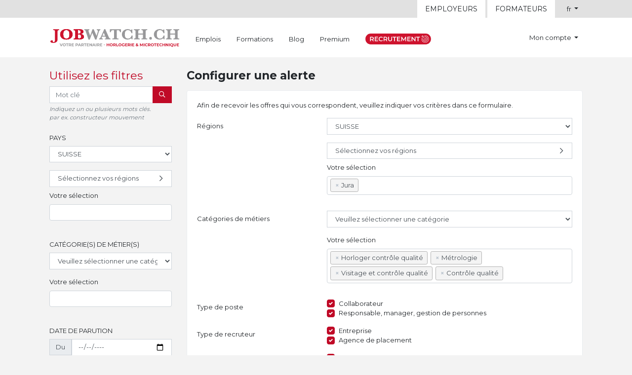

--- FILE ---
content_type: text/html; charset=UTF-8
request_url: https://www.jobwatch.ch/offres/25396/alertes/configurer
body_size: 54985
content:
<!doctype html>
<html lang="fr" class="h-100">
	<head>
		<meta charset="utf-8">

				<title>Job Watch – Le site emploi de l’horlogerie et de la microtechnique</title><meta property="og:site_name" content="jobwatch.ch" /><meta name="robots" content="index, follow">		<link rel="apple-touch-icon" sizes="57x57" href="/favicon/apple-icon-57x57.png">
<link rel="apple-touch-icon" sizes="60x60" href="/favicon/apple-icon-60x60.png">
<link rel="apple-touch-icon" sizes="72x72" href="/favicon/apple-icon-72x72.png">
<link rel="apple-touch-icon" sizes="76x76" href="/favicon/apple-icon-76x76.png">
<link rel="apple-touch-icon" sizes="114x114" href="/favicon/apple-icon-114x114.png">
<link rel="apple-touch-icon" sizes="120x120" href="/favicon/apple-icon-120x120.png">
<link rel="apple-touch-icon" sizes="144x144" href="/favicon/apple-icon-144x144.png">
<link rel="apple-touch-icon" sizes="152x152" href="/favicon/apple-icon-152x152.png">
<link rel="apple-touch-icon" sizes="180x180" href="/favicon/apple-icon-180x180.png">
<link rel="icon" type="image/png" sizes="192x192"  href="/favicon/android-icon-192x192.png">
<link rel="icon" type="image/png" sizes="32x32" href="/favicon/favicon-32x32.png">
<link rel="icon" type="image/png" sizes="96x96" href="/favicon/favicon-96x96.png">
<link rel="icon" type="image/png" sizes="16x16" href="/favicon/favicon-16x16.png">
<link rel="manifest" href="/favicon/manifest.json">
<meta name="msapplication-TileColor" content="#c00a27">
<meta name="msapplication-TileImage" content="/favicon/ms-icon-144x144.png">
<meta name="theme-color" content="#c00a27">

		<script>(function(w,d,s,l,i){w[l]=w[l]||[];w[l].push({'gtm.start': new Date().getTime(),event:'gtm.js'});var f=d.getElementsByTagName(s)[0], j=d.createElement(s),dl=l!='dataLayer'?'&l='+l:'';j.async=true;j.src= 'https://www.googletagmanager.com/gtm.js?id='+i+dl;f.parentNode.insertBefore(j,f); })(window,document,'script','dataLayer','GTM-T85C9H5');</script>
<script>
!function(f,b,e,v,n,t,s)
{if(f.fbq)return;n=f.fbq=function(){n.callMethod?
n.callMethod.apply(n,arguments):n.queue.push(arguments)};
if(!f._fbq)f._fbq=n;n.push=n;n.loaded=!0;n.version='2.0';
n.queue=[];t=b.createElement(e);t.async=!0;
t.src=v;s=b.getElementsByTagName(e)[0];
s.parentNode.insertBefore(t,s)}(window, document,'script', 'https://connect.facebook.net/en_US/fbevents.js');
fbq('init', '1279103545446456');
fbq('track', 'PageView');
</script>
<noscript><img height="1" width="1" style="display:none" src="https://www.facebook.com/tr?id=1279103545446456&ev=PageView&noscript=1" /></noscript>

							<link rel="stylesheet" href="/build/325.188e54ac.css" data-turbo-track="reload"><link rel="stylesheet" href="/build/397.41d2d921.css" data-turbo-track="reload"><link rel="stylesheet" href="/build/app.5195f107.css" data-turbo-track="reload">
		<script src="/build/runtime.320d9efb.js" defer data-turbo-track="reload"></script><script src="/build/816.2655de39.js" defer data-turbo-track="reload"></script><script src="/build/164.a8851221.js" defer data-turbo-track="reload"></script><script src="/build/325.884d7fba.js" defer data-turbo-track="reload"></script><script src="/build/397.9ed21218.js" defer data-turbo-track="reload"></script><script src="/build/693.348540cc.js" defer data-turbo-track="reload"></script><script src="/build/app.dd4c0eec.js" defer data-turbo-track="reload"></script>
			<script src="/build/461.13f933db.js" defer data-turbo-track="reload"></script><script src="/build/95.d86b145c.js" defer data-turbo-track="reload"></script><script src="/build/modules.10b56404.js" defer data-turbo-track="reload"></script></head>
		<body class="d-flex flex-column h-100" data-turbo="false">
					<noscript><iframe src="https://www.googletagmanager.com/ns.html?id=GTM-T85C9H5" height="0" width="0" style="display:none;visibility:hidden"></iframe></noscript>
						<div class="flash-messages-container container pt-4">
					<div data-controller="flash-message" data-flash-message-prototype-value="&lt;div&#x20;class&#x3D;&quot;alert&#x20;alert-__type__&#x20;alert-dismissible&quot;&#x20;role&#x3D;&quot;alert&quot;&gt;&lt;button&#x20;type&#x3D;&quot;button&quot;&#x20;class&#x3D;&quot;close&quot;&#x20;data-dismiss&#x3D;&quot;alert&quot;&#x20;aria-label&#x3D;&quot;Close&quot;&#x20;title&#x3D;&quot;Fermer&quot;&gt;&lt;span&#x20;class&#x3D;&quot;close-text&quot;&gt;Fermer&lt;&#x2F;span&gt;&lt;span&#x20;aria-hidden&#x3D;&quot;true&quot;&gt;&amp;times&#x3B;&lt;&#x2F;span&gt;&lt;&#x2F;button&gt;__message__&lt;&#x2F;div&gt;">
	<div data-flash-message-target="container" data-action="flash@window->flash-message#addFlash"></div>
</div>
				</div>
			
			<header>
				<div class="fixed-top">
					<nav class="navbar navbar-expand navbar-light bg-secondary py-0">
						<div class="container">
							<ul class="nav nav-tabs nav-tabs-top-menu ml-auto text-uppercase">
								<li class="nav-item">
																		<a class="nav-link" href="/extra/espace-employeur">Employeurs</a>
								</li>
								<li class="nav-item">
																		<a class="nav-link nav-link-active-orange" href="/espace-formateurs">Formateurs</a>
								</li>
							</ul>
							<ul class="navbar-nav ml-3">
								<li class="nav-item dropdown">
									<a class="nav-link dropdown-toggle" href="#" id="navbarDropdownLocale" role="button" data-toggle="dropdown" aria-haspopup="true" aria-expanded="false">
		fr
	</a><div class="dropdown-menu dropdown-menu-right" aria-labelledby="navbarDropdownLocale"><a href="https://www.jobwatch.ch/offres/25396/alertes/configurer?_locale=fr" class="dropdown-item active" aria-current="true">fr<span class="sr-only">(current)</span></a><a href="https://www.jobwatch.ch/offres/25396/alertes/configurer?_locale=de" class="dropdown-item">de			</a><a href="https://www.jobwatch.ch/offres/25396/alertes/configurer?_locale=en" class="dropdown-item">en			</a><a href="https://www.jobwatch.ch/offres/25396/alertes/configurer?_locale=it" class="dropdown-item">it			</a></div>
								</li>
							</ul>
						</div>
					</nav>
					<nav class="navbar navbar-main-menu navbar-expand navbar-light bg-white">
						<div class="container">
							<a class="navbar-brand" href="/">
								<img src="/build/images/logo.d0a8b98f.svg" width="263" height="36" alt="Job Watch, votre partenaire horlogerie &amp; microtechnique">
							</a>
							<ul class="navbar-nav navbar-nav-main-menu mr-auto"><li class="nav-item">
										<a class="nav-link" href="/offres/recherche" >Emplois</a>
									</li><li class="nav-item">
										<a class="nav-link" href="/shop" >Formations</a>
									</li><li class="nav-item">
										<a class="nav-link" href="/blog" >Blog</a>
									</li><li class="nav-item">
										<a class="nav-link" href="/premium" >Premium</a>
									</li><li class="nav-item">
										<a class="nav-link" href="/sourcing" ><img src="/build/images/icon-sourcing-fr.c6883a5d.svg" height="22" width="133" alt="Sourcing" /></a>
									</li></ul>
							<ul class="navbar-nav navbar-nav-account-menu">
								<li class="nav-item dropdown">
																			<a class="nav-link nav-link-no-icon dropdown-toggle" href="#" id="navbarDropdown" role="button" data-toggle="dropdown" aria-haspopup="true" aria-expanded="false">
											Mon compte
										</a>
										<div class="dropdown-menu dropdown-menu-navbar dropdown-menu-navbar-anonymous dropdown-menu-right" aria-labelledby="navbarDropdown">
											<form action="/login" method="post" class="form-inline py-2 px-3">
												<input type="hidden" name="_csrf_token" value="aa70bc9ecc72323f42bb33.VaB2FJwzaC8IwWXtxia17E492VQy5vFd_5CTf7V1v4o.MJUHXt54LGVtoCiOvkL4tQd4lx523q42keT-IPIg6t098DRmxksSZ1eVPA" />

												<div class="d-flex justify-content-between w-100 mb-2">
													<div>
														<label class="sr-only" for="_header_login_username">Email</label>
														<input type="email" class="form-control mr-2" id="_header_login_username" name="_username" placeholder="Email" autocomplete="email" required>
													</div>
													<div>
														<label class="sr-only" for="_header_login_password">Mot de passe</label>
														<input type="password" class="form-control mr-2" id="_header_login_password" name="_password" placeholder="Mot de passe" autocomplete="current-password" required>
													</div>
													<div>
														<button type="submit" class="btn btn-dark text-uppercase text-truncate">Se connecter</button>
													</div>
												</div>

												<div class="d-flex justify-content-between align-items-center w-100">
													<div class="custom-control custom-checkbox">
														<input type="checkbox" class="custom-control-input" name="_remember_me" id="_header_login_remember_me" checked>
														<label class="custom-control-label" for="_header_login_remember_me">Se souvenir de moi</label>
													</div>
													<a class="btn btn-link ml-3 text-decoration-underline" href="/reinitialisation-mot-de-passe">Mot de passe oublié ?</a>
													<a class="btn btn-link ml-auto text-uppercase" href="/inscription/">
														<i class="icon icon-sign-in-alt mr-1"></i>S&#039;inscrire</a>
												</div>
											</form>
										</div>
																	</li>
							</ul>
						</div>
					</nav>
				</div></header>

						<main class="flex-shrink-0"><div class="container">
						<div class="row mt-4">
							<div class="col-3 pb-5">	
	
<h3 class="text-primary">Utilisez les filtres</h3>
<form name="job_offer_search_filter" method="get" action="/offres/recherche" data-controller="form" >
	<div class="form-group">
		<div class="input-group">
			<input type="text" id="job_offer_search_filter_search_subject" name="job_offer_search_filter[search_subject]" placeholder="Mot clé" class="form-control" />
			<div class="input-group-append">
				<button class="btn btn-primary text-uppercase" type="submit">
					<span class="sr-only">Rechercher</span>
					<i class="icon icon-search"></i>
				</button>
			</div>
		</div>
		<small class="form-text text-muted font-italic">Indiquez un ou plusieurs mots clés.<br>par ex. constructeur mouvement</small>
	</div>
	<fieldset class="form-group"><legend class="text-uppercase col-form-label">Pays</legend><div data-t-name="DropdownSelectMultiple" class="dropdown-select-container" data-form-prefix="regions" data-route="/regions">
		<div class="selector">
			<div class="selection-trigger"><div class="form-group"><select id="job_offer_search_filter_regions_country" name="job_offer_search_filter[regions][country]" data-change="country" class="form-control"><option value=""></option><option value="11">AFGHANISTAN</option><option value="4243">AFRIQUE DU SUD</option><option value="50">ALBANIE</option><option value="906">ALGÉRIE</option><option value="832">ALLEMAGNE</option><option value="1">ANDORRE</option><option value="101">ANGOLA</option><option value="48">ANGUILLA</option><option value="120">ANTARCTIQUE</option><option value="46">ANTIGUA-ET-BARBUDA</option><option value="99">ANTILLES NÉERLANDAISES</option><option value="3228">ARABIE SAOUDITE</option><option value="122">ARGENTINE</option><option value="87">ARMÉNIE</option><option value="168">ARUBA</option><option value="159">AUSTRALIE</option><option value="149">AUTRICHE</option><option value="170">AZERBAÏDJAN</option><option value="491">BAHAMAS</option><option value="403">BAHREÏN</option><option value="252">BANGLADESH</option><option value="250">BARBADE</option><option value="546">BÉLARUS</option><option value="317">BELGIQUE</option><option value="553">Belize</option><option value="433">BÉNIN</option><option value="446">BERMUDES</option><option value="513">BHOUTAN</option><option value="453">BOLIVIE</option><option value="247">BOSNIE-HERZÉGOVINE</option><option value="536">BOTSWANA</option><option value="534">BOUVET, ÎLE</option><option value="463">BRÉSIL</option><option value="448">BRUNÉI DARUSSALAM</option><option value="374">BULGARIE</option><option value="328">BURKINA FASO</option><option value="416">BURUNDI</option><option value="2204">CAÏMANES, ÎLES</option><option value="2132">CAMBODGE</option><option value="681">CAMEROUN</option><option value="560">CANADA</option><option value="790">CAP-VERT</option><option value="588">CENTRAFRICAINE, RÉPUBLIQUE</option><option value="667">CHILI</option><option value="692">CHINE</option><option value="808">CHRISTMAS, ÎLE</option><option value="810">CHYPRE</option><option value="574">COCOS (KEELING), ÎLES</option><option value="727">COLOMBIE</option><option value="2161">COMORES</option><option value="606">CONGO</option><option value="576">CONGO, LA RÉPUBLIQUE DÉMOCRATIQUE DU</option><option value="2181">CORÉE, RÉPUBLIQUE DE</option><option value="2167">CORÉE, RÉPUBLIQUE POPULAIRE DÉMOCRATIQUE DE</option><option value="761">COSTA RICA</option><option value="648">CÔTE D&#039;IVOIRE</option><option value="1696">CROATIE</option><option value="774">CUBA</option><option value="856">DANEMARK</option><option value="849">Djibouti</option><option value="875">DOMINICAINE, RÉPUBLIQUE</option><option value="873">DOMINIQUE</option><option value="994">ÉGYPTE</option><option value="3565">EL SALVADOR</option><option value="3">ÉMIRATS ARABES UNIS</option><option value="955">Équateur</option><option value="1023">ÉRYTHRÉE</option><option value="1030">ESPAGNE</option><option value="978">ESTONIE</option><option value="4003">ÉTATS-UNIS</option><option value="1083">ÉTHIOPIE</option><option value="1108">FALKLAND, ÎLES (MALVINAS)</option><option value="1115">FÉROÉ, ÎLES</option><option value="1102">FIDJI</option><option value="1095">FINLANDE</option><option value="1117">FRANCE</option><option value="1244">GABON</option><option value="1519">GAMBIE</option><option value="1489">GÉORGIE</option><option value="1625">GÉORGIE DU SUD ET LES ÎLES SANDWICH DU SUD</option><option value="1504">GHANA</option><option value="1515">GIBRALTAR</option><option value="1572">GRÈCE</option><option value="1487">GRENADE</option><option value="1517">GROENLAND</option><option value="1560">GUADELOUPE</option><option value="1650">GUAM</option><option value="1627">Guatemala</option><option value="1526">GUINÉE</option><option value="1562">GUINÉE ÉQUATORIALE</option><option value="1652">GUINÉE-BISSAU</option><option value="1662">GUYANA</option><option value="1502">GUYANE FRANÇAISE</option><option value="1718">HAÏTI</option><option value="1675">HEARD ET ÎLES MCDONALD, ÎLE</option><option value="1677">HONDURAS</option><option value="1673">HONG-KONG</option><option value="1728">HONGRIE</option><option value="665">ÎLES COOK</option><option value="3993">ÎLES MINEURES ÉLOIGNÉES DES ÉTATS-UNIS</option><option value="4131">ÎLES VIERGES BRITANNIQUES</option><option value="4133">ÎLES VIERGES DES ÉTATS-UNIS</option><option value="1838">INDE</option><option value="1771">INDONÉSIE</option><option value="1895">IRAN, RÉPUBLIQUE ISLAMIQUE D&#039;</option><option value="1876">IRAQ</option><option value="1804">IRLANDE</option><option value="1924">ISLANDE</option><option value="1831">ISRAËL</option><option value="1934">ITALIE</option><option value="2038">JAMAÏQUE</option><option value="2066">JAPON</option><option value="2053">JORDANIE</option><option value="2206">KAZAKHSTAN</option><option value="2114">KENYA</option><option value="2123">KIRGHIZISTAN</option><option value="2157">KIRIBATI</option><option value="4274">KOSOVO</option><option value="2198">KOWEÏT</option><option value="2223">LAO, RÉPUBLIQUE DÉMOCRATIQUE POPULAIRE</option><option value="2293">LESOTHO</option><option value="2319">LETTONIE</option><option value="2242">LIBAN</option><option value="2279">LIBÉRIA</option><option value="2353">LIBYENNE, JAMAHIRIYA ARABE</option><option value="2251">LIECHTENSTEIN</option><option value="2304">LITUANIE</option><option value="2315">LUXEMBOURG</option><option value="2538">MACAO</option><option value="2488">MACÉDOINE, L&#039;EX-RÉPUBLIQUE YOUGOSLAVE DE</option><option value="2456">MADAGASCAR</option><option value="2662">MALAISIE</option><option value="2601">MALAWI</option><option value="2580">MALDIVES</option><option value="2490">Mali</option><option value="2560">MALTE</option><option value="2540">MARIANNES DU NORD, ÎLES</option><option value="2388">MAROC</option><option value="2463">MARSHALL, ÎLES</option><option value="2542">MARTINIQUE</option><option value="2562">MAURICE</option><option value="2544">MAURITANIE</option><option value="4241">MAYOTTE</option><option value="2629">MEXIQUE</option><option value="1110">MICRONÉSIE, ÉTATS FÉDÉRÉS DE</option><option value="2442">MOLDOVA, RÉPUBLIQUE DE</option><option value="2440">MONACO</option><option value="2515">MONGOLIE</option><option value="2558">MONTSERRAT</option><option value="2679">MOZAMBIQUE</option><option value="2500">MYANMAR</option><option value="2691">NAMIBIE</option><option value="2824">NAURU</option><option value="2809">NÉPAL</option><option value="2756">NICARAGUA</option><option value="2707">Niger</option><option value="2718">NIGÉRIA</option><option value="2826">NIUÉ</option><option value="2716">NORFOLK, ÎLE</option><option value="2787">NORVÈGE</option><option value="2705">NOUVELLE-CALÉDONIE</option><option value="2828">NOUVELLE-ZÉLANDE</option><option value="1874">OCÉAN INDIEN, TERRITOIRE BRITANNIQUE DE L&#039;</option><option value="2845">OMAN</option><option value="3936">OUGANDA</option><option value="4086">OUZBÉKISTAN</option><option value="2994">PAKISTAN</option><option value="3049">PALAOS</option><option value="3026">PALESTINIEN OCCUPÉ, TERRITOIRE</option><option value="2854">PANAMA</option><option value="2893">PAPOUASIE-NOUVELLE-GUINÉE</option><option value="3051">PARAGUAY</option><option value="2774">PAYS-BAS</option><option value="2865">PÉROU</option><option value="2914">PHILIPPINES</option><option value="3022">PITCAIRN</option><option value="3003">POLOGNE</option><option value="2891">Polynésie française</option><option value="3024">PORTO RICO</option><option value="3028">PORTUGAL</option><option value="3070">QATAR</option><option value="3080">RÉUNION</option><option value="3082">ROUMANIE</option><option value="1254">ROYAUME-UNI</option><option value="3125">RUSSIE, FÉDÉRATION DE</option><option value="3215">RWANDA</option><option value="1021">SAHARA OCCIDENTAL</option><option value="2165">SAINT-KITTS-ET-NEVIS</option><option value="2249">SAINT-LUCIE</option><option value="3518">SAINT-MARIN</option><option value="3020">SAINT-PIERRE-ET-MIQUELON</option><option value="4101">SAINT-SIÈGE (VATICAN, ÉTAT DE LA CITÉ DU)</option><option value="4103">SAINT-VINCENT-ET-LES GRENADINES</option><option value="3304">SAINTE-HÉLÈNE</option><option value="3242">SALOMON, ÎLES</option><option value="4209">SAMOA</option><option value="147">SAMOA AMÉRICAINES</option><option value="3562">SAO TOMÉ-ET-PRINCIPE</option><option value="3520">SÉNÉGAL</option><option value="4275">SERBIE</option><option value="769">SERBIE-ET-MONTÉNÉGRO</option><option value="3251">SEYCHELLES</option><option value="3513">SIERRA LEONE</option><option value="3302">SINGAPOUR</option><option value="3504">SLOVAQUIE</option><option value="3308">SLOVÉNIE</option><option value="3532">SOMALIE</option><option value="3253">SOUDAN</option><option value="2253">SRI LANKA</option><option value="3280">SUÈDE</option><option value="618" selected="selected">SUISSE</option><option value="3551">SURINAME</option><option value="3502">SVALBARD ET ÎLE JAN MAYEN</option><option value="3595">SWAZILAND</option><option value="3580">SYRIENNE, RÉPUBLIQUE ARABE</option><option value="3703">TADJIKISTAN</option><option value="3857">TAÏWAN, PROVINCE DE CHINE</option><option value="3881">TANZANIE, RÉPUBLIQUE-UNIE DE</option><option value="3602">TCHAD</option><option value="817">TCHÈQUE, RÉPUBLIQUE</option><option value="3617">Terres Australes Françaises</option><option value="3625">THAÏLANDE</option><option value="3709">TIMOR-LESTE</option><option value="3619">TOGO</option><option value="3707">TOKELAU</option><option value="3754">TONGA</option><option value="3838">TRINITÉ-ET-TOBAGO</option><option value="3729">TUNISIE</option><option value="3723">TURKMÉNISTAN</option><option value="3600">TURKS ET CAÏQUES, ÎLES</option><option value="3756">TURQUIE</option><option value="3855">TUVALU</option><option value="3908">UKRAINE</option><option value="4066">URUGUAY</option><option value="4200">VANUATU</option><option value="4105">VENEZUELA</option><option value="4135">VIET NAM</option><option value="4207">WALLIS ET FUTUNA</option><option value="4221">YÉMEN</option><option value="4253">ZAMBIE</option><option value="4263">ZIMBABWE</option></select></div></div>
							<button class="form-control text-left pl-3 my-2" type="button" data-toggle="dropdown" data-flip="false" aria-haspopup="true" aria-expanded="false">
					Sélectionnez vos régions
					<i class="icon icon-fw icon-chevron-right"></i>
				</button>
																	<div class="dropdown-menu dropdown-select">
		<div class="px-3 pt-1 pb-3">	<div class="row dropdown-head">
		<div class="col">
							<h5 class="text-uppercase">Sélectionnez vos régions</h5>
					</div>
				<div class="col-auto">
			<div class="custom-control custom-checkbox checkbox-inline select-all">
				<input type="checkbox" class="custom-control-input" id="job_offer_search_filter_regions_dropdown_check_all" >
				<label class="custom-control-label" for="job_offer_search_filter_regions_dropdown_check_all">Tout</label>
			</div>
		</div>
				<div class="col-auto">
			<a href="#" class="dropdown-close">
				<i class="icon icon-times"></i>
				Fermer
			</a>
		</div>
	</div>
	<div class="row dropdown-body mt-2">
																																								<div class="col-3 text-truncate">
		<ul class="list-unstyled dropdown-list">
				<li class="mb-1">
		
					<div class="custom-control custom-checkbox">
		<input type="checkbox" class="custom-control-input" id="job_offer_search_filter_regions1_1" value="619" >
		<label class="custom-control-label font-weight-bold" for="job_offer_search_filter_regions1_1" title="Suisse romande">
			<span class="d-block text-truncate">Suisse romande</span>
		</label>
	</div>
			<ul class="list-unstyled dropdown-list pl-3">	<li class="mb-1">
		
					<div class="custom-control custom-checkbox">
		<input type="checkbox" class="custom-control-input" id="job_offer_search_filter_regions1_1_1" value="620" >
		<label class="custom-control-label " for="job_offer_search_filter_regions1_1_1" title="Fribourg">
			<span class="d-block text-truncate">Fribourg</span>
		</label>
	</div>
</li>
	<li class="mb-1">
		
					<div class="custom-control custom-checkbox">
		<input type="checkbox" class="custom-control-input" id="job_offer_search_filter_regions1_1_2" value="621" >
		<label class="custom-control-label " for="job_offer_search_filter_regions1_1_2" title="Genève">
			<span class="d-block text-truncate">Genève</span>
		</label>
	</div>
</li>
	<li class="mb-1">
		
					<div class="custom-control custom-checkbox">
		<input type="checkbox" class="custom-control-input" id="job_offer_search_filter_regions1_1_3" value="622" >
		<label class="custom-control-label " for="job_offer_search_filter_regions1_1_3" title="Jura">
			<span class="d-block text-truncate">Jura</span>
		</label>
	</div>
</li>
	<li class="mb-1">
		
					<div class="custom-control custom-checkbox">
		<input type="checkbox" class="custom-control-input" id="job_offer_search_filter_regions1_1_4" value="623" >
		<label class="custom-control-label " for="job_offer_search_filter_regions1_1_4" title="Neuchâtel">
			<span class="d-block text-truncate">Neuchâtel</span>
		</label>
	</div>
</li>
	<li class="mb-1">
		
					<div class="custom-control custom-checkbox">
		<input type="checkbox" class="custom-control-input" id="job_offer_search_filter_regions1_1_5" value="625" >
		<label class="custom-control-label " for="job_offer_search_filter_regions1_1_5" title="Valais">
			<span class="d-block text-truncate">Valais</span>
		</label>
	</div>
</li>
	<li class="mb-1">
		
					<div class="custom-control custom-checkbox">
		<input type="checkbox" class="custom-control-input" id="job_offer_search_filter_regions1_1_6" value="624" >
		<label class="custom-control-label " for="job_offer_search_filter_regions1_1_6" title="Vaud">
			<span class="d-block text-truncate">Vaud</span>
		</label>
	</div>
</li>
</ul></li>
		</ul>
	</div>
										<div class="col-3 text-truncate">
		<ul class="list-unstyled dropdown-list">
				<li class="mb-1">
		
					<div class="custom-control custom-checkbox">
		<input type="checkbox" class="custom-control-input" id="job_offer_search_filter_regions2_1" value="626" >
		<label class="custom-control-label font-weight-bold" for="job_offer_search_filter_regions2_1" title="Suisse allemande">
			<span class="d-block text-truncate">Suisse allemande</span>
		</label>
	</div>
			<ul class="list-unstyled dropdown-list pl-3">	<li class="mb-1">
		
					<div class="custom-control custom-checkbox">
		<input type="checkbox" class="custom-control-input" id="job_offer_search_filter_regions2_1_1" value="629" >
		<label class="custom-control-label " for="job_offer_search_filter_regions2_1_1" title="Appenzell Rhodes-Extérieures">
			<span class="d-block text-truncate">Appenzell Rhodes-Extérieures</span>
		</label>
	</div>
</li>
	<li class="mb-1">
		
					<div class="custom-control custom-checkbox">
		<input type="checkbox" class="custom-control-input" id="job_offer_search_filter_regions2_1_2" value="628" >
		<label class="custom-control-label " for="job_offer_search_filter_regions2_1_2" title="Appenzell Rhodes-Intérieures">
			<span class="d-block text-truncate">Appenzell Rhodes-Intérieures</span>
		</label>
	</div>
</li>
	<li class="mb-1">
		
					<div class="custom-control custom-checkbox">
		<input type="checkbox" class="custom-control-input" id="job_offer_search_filter_regions2_1_3" value="627" >
		<label class="custom-control-label " for="job_offer_search_filter_regions2_1_3" title="Argovie">
			<span class="d-block text-truncate">Argovie</span>
		</label>
	</div>
</li>
	<li class="mb-1">
		
					<div class="custom-control custom-checkbox">
		<input type="checkbox" class="custom-control-input" id="job_offer_search_filter_regions2_1_4" value="631" >
		<label class="custom-control-label " for="job_offer_search_filter_regions2_1_4" title="Bâle-Campagne">
			<span class="d-block text-truncate">Bâle-Campagne</span>
		</label>
	</div>
</li>
	<li class="mb-1">
		
					<div class="custom-control custom-checkbox">
		<input type="checkbox" class="custom-control-input" id="job_offer_search_filter_regions2_1_5" value="632" >
		<label class="custom-control-label " for="job_offer_search_filter_regions2_1_5" title="Bâle-Ville">
			<span class="d-block text-truncate">Bâle-Ville</span>
		</label>
	</div>
</li>
	<li class="mb-1">
		
					<div class="custom-control custom-checkbox">
		<input type="checkbox" class="custom-control-input" id="job_offer_search_filter_regions2_1_6" value="630" >
		<label class="custom-control-label " for="job_offer_search_filter_regions2_1_6" title="Berne">
			<span class="d-block text-truncate">Berne</span>
		</label>
	</div>
</li>
	<li class="mb-1">
		
					<div class="custom-control custom-checkbox">
		<input type="checkbox" class="custom-control-input" id="job_offer_search_filter_regions2_1_7" value="633" >
		<label class="custom-control-label " for="job_offer_search_filter_regions2_1_7" title="Glaris">
			<span class="d-block text-truncate">Glaris</span>
		</label>
	</div>
</li>
	<li class="mb-1">
		
					<div class="custom-control custom-checkbox">
		<input type="checkbox" class="custom-control-input" id="job_offer_search_filter_regions2_1_8" value="634" >
		<label class="custom-control-label " for="job_offer_search_filter_regions2_1_8" title="Lucerne">
			<span class="d-block text-truncate">Lucerne</span>
		</label>
	</div>
</li>
	<li class="mb-1">
		
					<div class="custom-control custom-checkbox">
		<input type="checkbox" class="custom-control-input" id="job_offer_search_filter_regions2_1_9" value="635" >
		<label class="custom-control-label " for="job_offer_search_filter_regions2_1_9" title="Nidwald">
			<span class="d-block text-truncate">Nidwald</span>
		</label>
	</div>
</li>
	<li class="mb-1">
		
					<div class="custom-control custom-checkbox">
		<input type="checkbox" class="custom-control-input" id="job_offer_search_filter_regions2_1_10" value="636" >
		<label class="custom-control-label " for="job_offer_search_filter_regions2_1_10" title="Obwald">
			<span class="d-block text-truncate">Obwald</span>
		</label>
	</div>
</li>
	<li class="mb-1">
		
					<div class="custom-control custom-checkbox">
		<input type="checkbox" class="custom-control-input" id="job_offer_search_filter_regions2_1_11" value="637" >
		<label class="custom-control-label " for="job_offer_search_filter_regions2_1_11" title="Saint-Gall">
			<span class="d-block text-truncate">Saint-Gall</span>
		</label>
	</div>
</li>
	<li class="mb-1">
		
					<div class="custom-control custom-checkbox">
		<input type="checkbox" class="custom-control-input" id="job_offer_search_filter_regions2_1_12" value="638" >
		<label class="custom-control-label " for="job_offer_search_filter_regions2_1_12" title="Schaffhouse">
			<span class="d-block text-truncate">Schaffhouse</span>
		</label>
	</div>
</li>
	<li class="mb-1">
		
					<div class="custom-control custom-checkbox">
		<input type="checkbox" class="custom-control-input" id="job_offer_search_filter_regions2_1_13" value="640" >
		<label class="custom-control-label " for="job_offer_search_filter_regions2_1_13" title="Schwyz">
			<span class="d-block text-truncate">Schwyz</span>
		</label>
	</div>
</li>
	<li class="mb-1">
		
					<div class="custom-control custom-checkbox">
		<input type="checkbox" class="custom-control-input" id="job_offer_search_filter_regions2_1_14" value="639" >
		<label class="custom-control-label " for="job_offer_search_filter_regions2_1_14" title="Soleure">
			<span class="d-block text-truncate">Soleure</span>
		</label>
	</div>
</li>
	<li class="mb-1">
		
					<div class="custom-control custom-checkbox">
		<input type="checkbox" class="custom-control-input" id="job_offer_search_filter_regions2_1_15" value="641" >
		<label class="custom-control-label " for="job_offer_search_filter_regions2_1_15" title="Thurgovie">
			<span class="d-block text-truncate">Thurgovie</span>
		</label>
	</div>
</li>
	<li class="mb-1">
		
					<div class="custom-control custom-checkbox">
		<input type="checkbox" class="custom-control-input" id="job_offer_search_filter_regions2_1_16" value="642" >
		<label class="custom-control-label " for="job_offer_search_filter_regions2_1_16" title="Uri">
			<span class="d-block text-truncate">Uri</span>
		</label>
	</div>
</li>
	<li class="mb-1">
		
					<div class="custom-control custom-checkbox">
		<input type="checkbox" class="custom-control-input" id="job_offer_search_filter_regions2_1_17" value="643" >
		<label class="custom-control-label " for="job_offer_search_filter_regions2_1_17" title="Zug">
			<span class="d-block text-truncate">Zug</span>
		</label>
	</div>
</li>
	<li class="mb-1">
		
					<div class="custom-control custom-checkbox">
		<input type="checkbox" class="custom-control-input" id="job_offer_search_filter_regions2_1_18" value="644" >
		<label class="custom-control-label " for="job_offer_search_filter_regions2_1_18" title="Zurich">
			<span class="d-block text-truncate">Zurich</span>
		</label>
	</div>
</li>
</ul></li>
		</ul>
	</div>
										<div class="col-3 text-truncate">
		<ul class="list-unstyled dropdown-list">
				<li class="mb-1">
		
					<div class="custom-control custom-checkbox">
		<input type="checkbox" class="custom-control-input" id="job_offer_search_filter_regions3_1" value="645" >
		<label class="custom-control-label font-weight-bold" for="job_offer_search_filter_regions3_1" title="Suisse orientale">
			<span class="d-block text-truncate">Suisse orientale</span>
		</label>
	</div>
			<ul class="list-unstyled dropdown-list pl-3">	<li class="mb-1">
		
					<div class="custom-control custom-checkbox">
		<input type="checkbox" class="custom-control-input" id="job_offer_search_filter_regions3_1_1" value="646" >
		<label class="custom-control-label " for="job_offer_search_filter_regions3_1_1" title="Grisons">
			<span class="d-block text-truncate">Grisons</span>
		</label>
	</div>
</li>
	<li class="mb-1">
		
					<div class="custom-control custom-checkbox">
		<input type="checkbox" class="custom-control-input" id="job_offer_search_filter_regions3_1_2" value="647" >
		<label class="custom-control-label " for="job_offer_search_filter_regions3_1_2" title="Tessin">
			<span class="d-block text-truncate">Tessin</span>
		</label>
	</div>
</li>
</ul></li>
		</ul>
	</div>
						</div>
</div>
	</div>
		</div>
		<div class="select2-tags-container">
							<label class="form-label">
					Votre sélection
				</label>
						<div class="form-group"><select id="job_offer_search_filter_regions_selection" name="job_offer_search_filter[regions][selection][]" data-field="selection" class="form-control" multiple="multiple"><option value="1">ANDORRE</option><option value="2">ANDORRE</option><option value="3">ÉMIRATS ARABES UNIS</option><option value="4">&#039;Ajmān</option><option value="5">Abū Z̧aby [Abu Dhabi]</option><option value="6">Dubayy [Dubai]</option><option value="7">Al Fujayrah</option><option value="8">Ra’s al Khaymah</option><option value="9">Ash Shāriqah [Sharjah]</option><option value="10">Umm al Qaywayn</option><option value="11">AFGHANISTAN</option><option value="12">Balkh</option><option value="13">Bāmīān</option><option value="14">Bādghīs</option><option value="15">Badakhshān</option><option value="16">Baghlān</option><option value="17">Dāykondī</option><option value="18">Farāh</option><option value="19">Fāryāb</option><option value="20">Ghaznī</option><option value="21">Ghowr</option><option value="22">Helmand</option><option value="23">Herāt</option><option value="24">Jowzjān</option><option value="25">Kābul [Kābol]</option><option value="26">Kandahār</option><option value="27">Kāpīsā</option><option value="28">Kondoz [Kunduz]</option><option value="29">Khowst</option><option value="30">Konar [Kunar]</option><option value="31">Laghmān</option><option value="32">Lowgar</option><option value="33">Nangrahār [Nangarhār]</option><option value="34">Nīmrūz</option><option value="35">Nūrestān</option><option value="36">Orūzgān [Urūzgān]</option><option value="37">Panjshīr</option><option value="38">Parwān</option><option value="39">Paktīā</option><option value="40">Paktīkā</option><option value="41">Samangān</option><option value="42">Sar-e Pol</option><option value="43">Takhār</option><option value="44">Wardak [Wardag]</option><option value="45">Zābol [Zābul]</option><option value="46">ANTIGUA-ET-BARBUDA</option><option value="47">ANTIGUA-ET-BARBUDA</option><option value="48">ANGUILLA</option><option value="49">ANGUILLA</option><option value="50">ALBANIE</option><option value="51">Berat</option><option value="52">Bulqizë</option><option value="53">Dibër</option><option value="54">Delvinë</option><option value="55">Durrës</option><option value="56">Devoll</option><option value="57">Elbasan</option><option value="58">Kolonjë</option><option value="59">Fier</option><option value="60">Gjirokastër</option><option value="61">Gramsh</option><option value="62">Has</option><option value="63">Kavajë</option><option value="64">Kurbin</option><option value="65">Kuçovë</option><option value="66">Korçë</option><option value="67">Krujë</option><option value="68">Kukës</option><option value="69">Librazhd</option><option value="70">Lezhë</option><option value="71">Lushnjë</option><option value="72">Mallakastër</option><option value="73">Malësi e Madhe</option><option value="74">Mirditë</option><option value="75">Mat</option><option value="76">Pogradec</option><option value="77">Peqin</option><option value="78">Përmet</option><option value="79">Pukë</option><option value="80">Shkodër</option><option value="81">Skrapar</option><option value="82">Sarandë</option><option value="83">Tepelenë</option><option value="84">Tropojë</option><option value="85">Tiranë</option><option value="86">Vlorë</option><option value="87">ARMÉNIE</option><option value="88">Aragac̣otn</option><option value="89">Ararat</option><option value="90">Armavir</option><option value="91">Erevan</option><option value="92">Geġark&#039;unik&#039;</option><option value="93">Kotayk&#039;</option><option value="94">Loṙy</option><option value="95">Širak</option><option value="96">Syunik&#039;</option><option value="97">Tavuš</option><option value="98">Vayoc Jor</option><option value="99">ANTILLES NÉERLANDAISES</option><option value="100">ANTILLES NÉERLANDAISES</option><option value="101">ANGOLA</option><option value="102">Bengo</option><option value="103">Benguela</option><option value="104">Bié</option><option value="105">Cabinda</option><option value="106">Cuando-Cubango</option><option value="107">Cunene</option><option value="108">Cuanza Norte</option><option value="109">Cuanza Sul</option><option value="110">Huambo</option><option value="111">Huíla</option><option value="112">Lunda Norte</option><option value="113">Lunda Sul</option><option value="114">Luanda</option><option value="115">Malange</option><option value="116">Moxico</option><option value="117">Namibe</option><option value="118">Uíge</option><option value="119">Zaire</option><option value="120">ANTARCTIQUE</option><option value="121">ANTARCTIQUE</option><option value="122">ARGENTINE</option><option value="123">Salta</option><option value="124">Buenos Aires</option><option value="125">Capital federal</option><option value="126">San Luis</option><option value="127">Entre Ríos</option><option value="128">La Rioja</option><option value="129">Santiago del Estero</option><option value="130">Chaco</option><option value="131">San Juan</option><option value="132">Catamarca</option><option value="133">La Pampa</option><option value="134">Mendoza</option><option value="135">Misiones</option><option value="136">Formosa</option><option value="137">Neuquén</option><option value="138">Río Negro</option><option value="139">Santa Fe</option><option value="140">Tucumán</option><option value="141">Chubut</option><option value="142">Tierra del Fuego</option><option value="143">Corrientes</option><option value="144">Córdoba</option><option value="145">Jujuy</option><option value="146">Santa Cruz</option><option value="147">SAMOA AMÉRICAINES</option><option value="148">SAMOA AMÉRICAINES</option><option value="149">AUTRICHE</option><option value="150">Burgenland</option><option value="151">Kärnten</option><option value="152">Niederösterreich</option><option value="153">Oberösterreich</option><option value="154">Salzburg</option><option value="155">Steiermark</option><option value="156">Tirol</option><option value="157">Vorarlberg</option><option value="158">Wien</option><option value="159">AUSTRALIE</option><option value="160">Australian Capital Territory</option><option value="161">New South Wales</option><option value="162">Northern Territory</option><option value="163">Queensland</option><option value="164">South Australia</option><option value="165">Tasmania</option><option value="166">Victoria</option><option value="167">Western Australia</option><option value="168">ARUBA</option><option value="169">ARUBA</option><option value="170">AZERBAÏDJAN</option><option value="171">Äli Bayramlı</option><option value="172">Abşeron</option><option value="173">Ağstafa</option><option value="174">Ağcabädi</option><option value="175">Ağdam</option><option value="176">Ağdaş</option><option value="177">Ağsu</option><option value="178">Astara</option><option value="179">Bakı</option><option value="180">Babäk</option><option value="181">Balakän</option><option value="182">Bärdä</option><option value="183">Beyläqan</option><option value="184">Biläsuvar</option><option value="185">Cäbrayıl</option><option value="186">Cälilabab</option><option value="187">Culfa</option><option value="188">Daşkäsän</option><option value="189">Däväçi</option><option value="190">Füzuli</option><option value="191">Gäncä</option><option value="192">Gädäbäy</option><option value="193">Goranboy</option><option value="194">Göyçay</option><option value="195">Hacıqabul</option><option value="196">İmişli</option><option value="197">İsmayıllı</option><option value="198">Kälbäcär</option><option value="199">Kürdämir</option><option value="200">Länkäran</option><option value="201">Laçın</option><option value="202">Länkäran</option><option value="203">Lerik</option><option value="204">Masallı</option><option value="205">Mingäçevir</option><option value="206">Naftalan</option><option value="207">Neftçala</option><option value="208">Oğuz</option><option value="209">Ordubad</option><option value="210">Qäbälä</option><option value="211">Qax</option><option value="212">Qazax</option><option value="213">Quba</option><option value="214">Qubadlı</option><option value="215">Qobustan</option><option value="216">Qusar</option><option value="217">Şäki</option><option value="218">Sabirabad</option><option value="219">Sädäräk</option><option value="220">Şahbuz</option><option value="221">Şäki</option><option value="222">Salyan</option><option value="223">Şärur</option><option value="224">Saatlı</option><option value="225">Siyäzän</option><option value="226">Şämkir</option><option value="227">Sumqayıt</option><option value="228">Şamaxı</option><option value="229">Samux</option><option value="230">Şuşa</option><option value="231">Şuşa</option><option value="232">Tärtär</option><option value="233">Tovuz</option><option value="234">Ucar</option><option value="235">Xankändi</option><option value="236">Xaçmaz</option><option value="237">Xanlar</option><option value="238">Xocalı</option><option value="239">Xızı</option><option value="240">Xocavänd</option><option value="241">Yardımlı</option><option value="242">Yevlax</option><option value="243">Yevlax</option><option value="244">Zängilan</option><option value="245">Zaqatala</option><option value="246">Zärdab</option><option value="247">BOSNIE-HERZÉGOVINE</option><option value="248">Federacija Bosna i Hercegovina</option><option value="249">Republika Srpska</option><option value="250">BARBADE</option><option value="251">BARBADE</option><option value="252">BANGLADESH</option><option value="253">Bandarban zila</option><option value="254">Barguna zila</option><option value="255">Bogra zila</option><option value="256">Brahmanbaria zila</option><option value="257">Bagerhat zila</option><option value="258">Barisal zila</option><option value="259">Bhola zila</option><option value="260">Comilla zila</option><option value="261">Chandpur zila</option><option value="262">Chittagong zila</option><option value="263">Cox&#039;s Bazar zila</option><option value="264">Chuadanga zila</option><option value="265">Dhaka zila</option><option value="266">Dinajpur zila</option><option value="267">Faridpur zila</option><option value="268">Feni zila</option><option value="269">Gopalganj zila</option><option value="270">Gazipur zila</option><option value="271">Gaibandha zila</option><option value="272">Habiganj zila</option><option value="273">Jamalpur zila</option><option value="274">Jessore zila</option><option value="275">Jhenaidah zila</option><option value="276">Jaipurhat zila</option><option value="277">Jhalakati zila</option><option value="278">Kishoreganj zila</option><option value="279">Khulna zila</option><option value="280">Kurigram zila</option><option value="281">Khagrachari zila</option><option value="282">Kushtia zila</option><option value="283">Lakshmipur zila</option><option value="284">Lalmonirhat zila</option><option value="285">Manikganj zila</option><option value="286">Mymensingh zila</option><option value="287">Munshiganj zila</option><option value="288">Madaripur zila</option><option value="289">Magura zila</option><option value="290">Moulvibazar zila</option><option value="291">Meherpur zila</option><option value="292">Narayanganj zila</option><option value="293">Netrakona zila</option><option value="294">Narsingdi zila</option><option value="295">Narail zila</option><option value="296">Natore zila</option><option value="297">Nawabganj zila</option><option value="298">Nilphamari zila</option><option value="299">Noakhali zila</option><option value="300">Naogaon zila</option><option value="301">Pabna zila</option><option value="302">Pirojpur zila</option><option value="303">Patuakhali zila</option><option value="304">Panchagarh zila</option><option value="305">Rajbari zila</option><option value="306">Rajshahi zila</option><option value="307">Rangpur zila</option><option value="308">Rangamati zila</option><option value="309">Sherpur zila</option><option value="310">Satkhira zila</option><option value="311">Sirajganj zila</option><option value="312">Sylhet zila</option><option value="313">Sunamganj zila</option><option value="314">Shariatpur zila</option><option value="315">Tangail zila</option><option value="316">Thakurgaon zila</option><option value="317">BELGIQUE</option><option value="318">Antwerpen (nl)</option><option value="319">Vlaams Brabant (nl)</option><option value="320">Limburg (nl)</option><option value="321">Oost-Vlaanderen (nl)</option><option value="322">West-Vlaanderen (nl)</option><option value="323">Brabant Wallon (fr)</option><option value="324">Hainaut (fr)</option><option value="325">Liège (fr)</option><option value="326">Luxembourg (fr)</option><option value="327">Namur (fr)</option><option value="328">BURKINA FASO</option><option value="329">Balé</option><option value="330">Bam</option><option value="331">Banwa</option><option value="332">Bazèga</option><option value="333">Bougouriba</option><option value="334">Boulgou</option><option value="335">Boulkiemdé</option><option value="336">Comoé</option><option value="337">Ganzourgou</option><option value="338">Gnagna</option><option value="339">Gourma</option><option value="340">Houet</option><option value="341">Ioba</option><option value="342">Kadiogo</option><option value="343">Kénédougou</option><option value="344">Komondjari</option><option value="345">Kompienga</option><option value="346">Koulpélogo</option><option value="347">Kossi</option><option value="348">Kouritenga</option><option value="349">Kourwéogo</option><option value="350">Léraba</option><option value="351">Loroum</option><option value="352">Mouhoun</option><option value="353">Namentenga</option><option value="354">Nahouri</option><option value="355">Nayala</option><option value="356">Noumbiel</option><option value="357">Oubritenga</option><option value="358">Oudalan</option><option value="359">Passoré</option><option value="360">Poni</option><option value="361">Séno</option><option value="362">Sissili</option><option value="363">Sanmatenga</option><option value="364">Sanguié</option><option value="365">Soum</option><option value="366">Sourou</option><option value="367">Tapoa</option><option value="368">Tui</option><option value="369">Yagha</option><option value="370">Yatenga</option><option value="371">Ziro</option><option value="372">Zondoma</option><option value="373">Zoundwéogo</option><option value="374">BULGARIE</option><option value="375">Blagoevgrad</option><option value="376">Burgas</option><option value="377">Varna</option><option value="378">Veliko Tărnovo</option><option value="379">Vidin</option><option value="380">Vraca</option><option value="381">Gabrovo</option><option value="382">Dobrič</option><option value="383">Kărdžali</option><option value="384">Kjustendil</option><option value="385">Loveč</option><option value="386">Montana</option><option value="387">Pazardžik</option><option value="388">Pernik</option><option value="389">Pleven</option><option value="390">Plovdiv</option><option value="391">Razgrad</option><option value="392">Ruse</option><option value="393">Silistra</option><option value="394">Sliven</option><option value="395">Smoljan</option><option value="396">Sofija-Grad</option><option value="397">Sofija</option><option value="398">Stara Zagora</option><option value="399">Tărgovište</option><option value="400">Haskovo</option><option value="401">Šumen</option><option value="402">Jambol</option><option value="403">BAHREÏN</option><option value="404">Al Ḩadd</option><option value="405">Al Muḩarraq</option><option value="406">Al Manāmah</option><option value="407">Jidd Ḩafş</option><option value="408">Al Minţaqah ash Shamālīyah</option><option value="409">Sitrah</option><option value="410">Al Minţaqah al Wusţá</option><option value="411">Madīnat ٰĪsá</option><option value="412">Ar Rifāٰ</option><option value="413">Al Minţaqah al Gharbīyah</option><option value="414">Minţaqat Juzur Ḩawār</option><option value="415">Madīnat Ḩamad</option><option value="416">BURUNDI</option><option value="417">Bubanza</option><option value="418">Bujumbura</option><option value="419">Bururi</option><option value="420">Cankuzo</option><option value="421">Cibitoke</option><option value="422">Gitega</option><option value="423">Kirundo</option><option value="424">Karuzi</option><option value="425">Kayanza</option><option value="426">Makamba</option><option value="427">Muramvya</option><option value="428">Mwaro</option><option value="429">Muyinga</option><option value="430">Ngozi</option><option value="431">Rutana</option><option value="432">Ruyigi</option><option value="433">BÉNIN</option><option value="434">Atakora</option><option value="435">Alibori</option><option value="436">Atlantique</option><option value="437">Borgou</option><option value="438">Collines</option><option value="439">Donga</option><option value="440">Kouffo</option><option value="441">Littoral</option><option value="442">Mono</option><option value="443">Ouémé</option><option value="444">Plateau</option><option value="445">Zou</option><option value="446">BERMUDES</option><option value="447">BERMUDES</option><option value="448">BRUNÉI DARUSSALAM</option><option value="449">Belait</option><option value="450">Brunei-Muara</option><option value="451">Temburong</option><option value="452">Tutong</option><option value="453">BOLIVIE</option><option value="454">El Beni</option><option value="455">Cochabamba</option><option value="456">Chuquisaca</option><option value="457">La Paz</option><option value="458">Pando</option><option value="459">Oruro</option><option value="460">Potosí</option><option value="461">Santa Cruz</option><option value="462">Tarija</option><option value="463">BRÉSIL</option><option value="464">Acre</option><option value="465">Alagoas</option><option value="466">Amazonas</option><option value="467">Amapá</option><option value="468">Bahia</option><option value="469">Ceará</option><option value="470">Distrito Federal</option><option value="471">Espírito Santo</option><option value="472">Goiás</option><option value="473">Maranhão</option><option value="474">Minas Gerais</option><option value="475">Mato Grosso do Sul</option><option value="476">Mato Grosso</option><option value="477">Pará</option><option value="478">Paraíba</option><option value="479">Pernambuco</option><option value="480">Piauí</option><option value="481">Paraná</option><option value="482">Rio de Janeiro</option><option value="483">Rio Grande do Norte</option><option value="484">Rondônia</option><option value="485">Roraima</option><option value="486">Rio Grande do Sul</option><option value="487">Santa Catarina</option><option value="488">Sergipe</option><option value="489">São Paulo</option><option value="490">Tocantins</option><option value="491">BAHAMAS</option><option value="492">Acklins and Crooked Islands</option><option value="493">Bimini</option><option value="494">Cat Island</option><option value="495">Exuma</option><option value="496">Fresh Creek</option><option value="497">Freeport</option><option value="498">Governor&#039;s Harbour</option><option value="499">Green Turtle Cay</option><option value="500">Harbour Island</option><option value="501">High Rock</option><option value="502">Inagua</option><option value="503">Kemps Bay</option><option value="504">Long Island</option><option value="505">Mayaguana</option><option value="506">Marsh Harbour</option><option value="507">Nicholls Town and Berry Islands</option><option value="508">New Providence</option><option value="509">Ragged Island</option><option value="510">Rock Sound</option><option value="511">Sandy Point</option><option value="512">San Salvador and Rum Cay</option><option value="513">BHOUTAN</option><option value="514">Paro</option><option value="515">Chhukha</option><option value="516">Ha</option><option value="517">Samtse</option><option value="518">Thimphu</option><option value="519">Tsirang</option><option value="520">Dagana</option><option value="521">Punakha</option><option value="522">Wangdue Phodrang</option><option value="523">Sarpang</option><option value="524">Trongsa</option><option value="525">Bumthang</option><option value="526">Zhemgang</option><option value="527">Trashigang</option><option value="528">Monggar</option><option value="529">Pemagatshel</option><option value="530">Lhuentse</option><option value="531">Samdrup Jongkha</option><option value="532">Gasa</option><option value="533">Trashi Yangtse</option><option value="534">BOUVET, ÎLE</option><option value="535">BOUVET, ÎLE</option><option value="536">BOTSWANA</option><option value="537">Central</option><option value="538">Ghanzi</option><option value="539">Kgalagadi</option><option value="540">Kgatleng</option><option value="541">Kweneng</option><option value="542">North-East</option><option value="543">North-West</option><option value="544">South-East</option><option value="545">Southern</option><option value="546">BÉLARUS</option><option value="547">Brestskaya voblasts&#039; (be) Brestskaya oblast&#039; (ru)</option><option value="548">Homyel&#039;skaya voblasts&#039; (be) Gomel&#039;skaya oblast&#039; (ru)</option><option value="549">Hrodzenskaya voblasts&#039; (be) Grodnenskaya oblast&#039; (ru)</option><option value="550">Mahilyowskaya voblasts&#039; (be) Mogilevskaya oblast&#039; (ru)</option><option value="551">Minskaya voblasts&#039; (be) Minskaya oblast&#039; (ru)</option><option value="552">Vitsyebskaya voblasts&#039; (be) Vitebskaya oblast&#039; (ru)</option><option value="553">Belize</option><option value="554">Belize</option><option value="555">Cayo</option><option value="556">Corozal</option><option value="557">Orange Walk</option><option value="558">Stann Creek</option><option value="559">Toledo</option><option value="560">CANADA</option><option value="561">Alberta</option><option value="562">British Columbia</option><option value="563">Manitoba</option><option value="564">New Brunswick</option><option value="565">Newfoundland and Labrador</option><option value="566">Nova Scotia</option><option value="567">Northwest Territories</option><option value="568">Nunavut</option><option value="569">Ontario</option><option value="570">Prince Edward Island</option><option value="571">Quebec</option><option value="572">Saskatchewan</option><option value="573">Yukon Territory</option><option value="574">COCOS (KEELING), ÎLES</option><option value="575">COCOS (KEELING), ÎLES</option><option value="576">CONGO, LA RÉPUBLIQUE DÉMOCRATIQUE DU</option><option value="577">Bas-Congo</option><option value="578">Bandundu</option><option value="579">Équateur</option><option value="580">Katanga</option><option value="581">Kasai-Oriental</option><option value="582">Kinshasa</option><option value="583">Kasai-Occidental</option><option value="584">Maniema</option><option value="585">Nord-Kivu</option><option value="586">Orientale</option><option value="587">Sud-Kivu</option><option value="588">CENTRAFRICAINE, RÉPUBLIQUE</option><option value="589">Ouham</option><option value="590">Bamingui-Bangoran</option><option value="591">Bangui</option><option value="592">Basse-Kotto</option><option value="593">Haute-Kotto</option><option value="594">Haut-Mbomou</option><option value="595">Mambéré-Kadéï</option><option value="596">Nana-Grébizi</option><option value="597">Kémo</option><option value="598">Lobaye</option><option value="599">Mbomou</option><option value="600">Ombella-Mpoko</option><option value="601">Nana-Mambéré</option><option value="602">Ouham-Pendé</option><option value="603">Sangha-Mbaéré</option><option value="604">Ouaka</option><option value="605">Vakaga</option><option value="606">CONGO</option><option value="607">Bouenza</option><option value="608">Pool</option><option value="609">Sangha</option><option value="610">Plateaux</option><option value="611">Cuvette-Ouest</option><option value="612">Lékoumou</option><option value="613">Kouilou</option><option value="614">Likouala</option><option value="615">Cuvette</option><option value="616">Niari</option><option value="617">Brazzaville</option><option value="618">SUISSE</option><option value="619">Suisse romande</option><option value="620">Fribourg</option><option value="621">Genève</option><option value="622">Jura</option><option value="623">Neuchâtel</option><option value="624">Vaud</option><option value="625">Valais</option><option value="626">Suisse allemande</option><option value="627">Argovie</option><option value="628">Appenzell Rhodes-Intérieures</option><option value="629">Appenzell Rhodes-Extérieures</option><option value="630">Berne</option><option value="631">Bâle-Campagne</option><option value="632">Bâle-Ville</option><option value="633">Glaris</option><option value="634">Lucerne</option><option value="635">Nidwald</option><option value="636">Obwald</option><option value="637">Saint-Gall</option><option value="638">Schaffhouse</option><option value="639">Soleure</option><option value="640">Schwyz</option><option value="641">Thurgovie</option><option value="642">Uri</option><option value="643">Zug</option><option value="644">Zurich</option><option value="645">Suisse orientale</option><option value="646">Grisons</option><option value="647">Tessin</option><option value="648">CÔTE D&#039;IVOIRE</option><option value="649">Lagunes (Région des)</option><option value="650">Haut-Sassandra (Région du)</option><option value="651">Savanes (Région des)</option><option value="652">Vallée du Bandama (Région de la)</option><option value="653">Moyen-Comoé (Région du)</option><option value="654">18 Montagnes (Région des)</option><option value="655">Lacs (Région des)</option><option value="656">Zanzan (Région du)</option><option value="657">Bas-Sassandra (Région du)</option><option value="658">Denguélé (Région du)</option><option value="659">Nzi-Comoé (Région)</option><option value="660">Marahoué (Région de la)</option><option value="661">Sud-Comoé (Région du)</option><option value="662">Worodougou (Région du)</option><option value="663">Sud-Bandama (Région du)</option><option value="664">Agnébi (Région de l&#039;)</option><option value="665">ÎLES COOK</option><option value="666">ÎLES COOK</option><option value="667">CHILI</option><option value="668">Aisén del General Carlos Ibáñez del Campo</option><option value="669">Antofagasta</option><option value="670">Araucanía</option><option value="671">Atacama</option><option value="672">Bío-Bío</option><option value="673">Coquimbo</option><option value="674">Libertador General Bernardo O&#039;Higgins</option><option value="675">Los Lagos</option><option value="676">Magallanes</option><option value="677">Maule</option><option value="678">Región Metropolitana de Santiago</option><option value="679">Tarapacá</option><option value="680">Valparaíso</option><option value="681">CAMEROUN</option><option value="682">Adamaoua</option><option value="683">Centre</option><option value="684">Far North</option><option value="685">East</option><option value="686">Littoral</option><option value="687">North</option><option value="688">North-West</option><option value="689">West</option><option value="690">South</option><option value="691">South-West</option><option value="692">CHINE</option><option value="693">Beijing</option><option value="694">Tianjin</option><option value="695">Hebei</option><option value="696">Shanxi</option><option value="697">Nei Mongol (mn)</option><option value="698">Liaoning</option><option value="699">Jilin</option><option value="700">Heilongjiang</option><option value="701">Shanghai</option><option value="702">Jiangsu</option><option value="703">Zhejiang</option><option value="704">Anhui</option><option value="705">Fujian</option><option value="706">Jiangxi</option><option value="707">Shandong</option><option value="708">Henan</option><option value="709">Hubei</option><option value="710">Hunan</option><option value="711">Guangdong</option><option value="712">Guangxi</option><option value="713">Hainan</option><option value="714">Chongqing</option><option value="715">Sichuan</option><option value="716">Guizhou</option><option value="717">Yunnan</option><option value="718">Xizang</option><option value="719">Shaanxi</option><option value="720">Gansu</option><option value="721">Qinghai</option><option value="722">Ningxia</option><option value="723">Xinjiang</option><option value="724">Taiwan</option><option value="725">Xianggang (zh)</option><option value="726">Aomen (zh)</option><option value="727">COLOMBIE</option><option value="728">Amazonas</option><option value="729">Antioquia</option><option value="730">Arauca</option><option value="731">Atlántico</option><option value="732">Bolívar</option><option value="733">Boyacá</option><option value="734">Caldas</option><option value="735">Caquetá</option><option value="736">Casanare</option><option value="737">Cauca</option><option value="738">Cesar</option><option value="739">Chocó</option><option value="740">Córdoba</option><option value="741">Cundinamarca</option><option value="742">Distrito Capital de Bogotá</option><option value="743">Guainía</option><option value="744">Guaviare</option><option value="745">Huila</option><option value="746">La Guajira</option><option value="747">Magdalena</option><option value="748">Meta</option><option value="749">Nariño</option><option value="750">Norte de Santander</option><option value="751">Putumayo</option><option value="752">Quindío</option><option value="753">Risaralda</option><option value="754">Santander</option><option value="755">San Andrés, Providencia y Santa Catalina</option><option value="756">Sucre</option><option value="757">Tolima</option><option value="758">Valle del Cauca</option><option value="759">Vaupés</option><option value="760">Vichada</option><option value="761">COSTA RICA</option><option value="762">Alajuela</option><option value="763">Cartago</option><option value="764">Guanacaste</option><option value="765">Heredia</option><option value="766">Limón</option><option value="767">Puntarenas</option><option value="768">San José</option><option value="769">SERBIE-ET-MONTÉNÉGRO</option><option value="770">Crna Gora</option><option value="771">Kosovo-Metohija</option><option value="772">Srbija</option><option value="773">Vojvodina</option><option value="774">CUBA</option><option value="775">Pinar del Río</option><option value="776">La Habana</option><option value="777">Ciudad de La Habana</option><option value="778">Matanzas</option><option value="779">Villa Clara</option><option value="780">Cienfuegos</option><option value="781">Sancti Spíritus</option><option value="782">Ciego de Ávila</option><option value="783">Camagüey</option><option value="784">Las Tunas</option><option value="785">Holguín</option><option value="786">Granma</option><option value="787">Santiago de Cuba</option><option value="788">Guantánamo</option><option value="789">Isla de la Juventud</option><option value="790">CAP-VERT</option><option value="791">Brava</option><option value="792">Boa Vista</option><option value="793">Santa Catarina</option><option value="794">Santa Cruz</option><option value="795">Calheta de São Miguel</option><option value="796">Maio</option><option value="797">Mosteiros</option><option value="798">Paúl</option><option value="799">Porto Novo</option><option value="800">Praia</option><option value="801">Ribeira Grande</option><option value="802">São Domingos</option><option value="803">São Filipe</option><option value="804">Sal</option><option value="805">São Nicolau</option><option value="806">São Vicente</option><option value="807">Tarrafal</option><option value="808">CHRISTMAS, ÎLE</option><option value="809">CHRISTMAS, ÎLE</option><option value="810">CHYPRE</option><option value="811">Lefkosia</option><option value="812">Lemesos</option><option value="813">Larnaka</option><option value="814">Ammochostos</option><option value="815">Pafos</option><option value="816">Keryneia</option><option value="817">TCHÈQUE, RÉPUBLIQUE</option><option value="818">Jihočeský kraj</option><option value="819">Jihomoravský kraj</option><option value="820">Karlovarský kraj</option><option value="821">Královéhradecký kraj</option><option value="822">Liberecký kraj</option><option value="823">Moravskoslezský kraj</option><option value="824">Olomoucký kraj</option><option value="825">Pardubický kraj</option><option value="826">Plzeňský kraj</option><option value="827">Praha, hlavní město</option><option value="828">Středočeský kraj</option><option value="829">Ústecký kraj</option><option value="830">Vysočina</option><option value="831">Zlínský kraj</option><option value="832">ALLEMAGNE</option><option value="833">Brandenburg</option><option value="834">Berlin</option><option value="835">Baden-Württemberg</option><option value="836">Bayern</option><option value="837">Bremen</option><option value="838">Hessen</option><option value="839">Hamburg</option><option value="840">Mecklenburg-Vorpommern</option><option value="841">Niedersachsen</option><option value="842">Nordrhein-Westfalen</option><option value="843">Rheinland-Pfalz</option><option value="844">Schleswig-Holstein</option><option value="845">Saarland</option><option value="846">Sachsen</option><option value="847">Sachsen-Anhalt</option><option value="848">Thüringen</option><option value="849">Djibouti</option><option value="850">Arta</option><option value="851">Ali Sabieh</option><option value="852">Dikhil</option><option value="853">Djibouti</option><option value="854">Obock</option><option value="855">Tadjourah</option><option value="856">DANEMARK</option><option value="857">København</option><option value="858">Frederiksborg</option><option value="859">Roskilde</option><option value="860">Vestsjælland</option><option value="861">Storstrøm</option><option value="862">Bornholm</option><option value="863">Fyn</option><option value="864">Sønderjylland</option><option value="865">Ribe</option><option value="866">Vejle</option><option value="867">Ringkøbing</option><option value="868">Århus</option><option value="869">Viborg</option><option value="870">Nordjylland</option><option value="871">København</option><option value="872">Frederiksberg</option><option value="873">DOMINIQUE</option><option value="874">DOMINIQUE</option><option value="875">DOMINICAINE, RÉPUBLIQUE</option><option value="876">Distrito Nacional (Santo Domingo)</option><option value="877">Azua</option><option value="878">Bahoruco</option><option value="879">Barahona</option><option value="880">Dajabón</option><option value="881">Duarte</option><option value="882">La Estrelleta [Elías Piña]</option><option value="883">El Seybo [El Seibo]</option><option value="884">Espaillat</option><option value="885">Independencia</option><option value="886">La Altagracia</option><option value="887">La Romana</option><option value="888">La Vega</option><option value="889">María Trinidad Sánchez</option><option value="890">Monte Cristi</option><option value="891">Pedernales</option><option value="892">Peravia</option><option value="893">Puerto Plata</option><option value="894">Salcedo</option><option value="895">Samaná</option><option value="896">San Cristóbal</option><option value="897">San Juan</option><option value="898">San Pedro de Macorís</option><option value="899">Sánchez Ramírez</option><option value="900">Santiago</option><option value="901">Santiago Rodríguez</option><option value="902">Valverde</option><option value="903">Monseñor Nouel</option><option value="904">Monte Plata</option><option value="905">Hato Mayor</option><option value="906">ALGÉRIE</option><option value="907">Adrar</option><option value="908">Chlef</option><option value="909">Laghouat</option><option value="910">Oum el Bouaghi</option><option value="911">Batna</option><option value="912">Béjaïa</option><option value="913">Biskra</option><option value="914">Béchar</option><option value="915">Blida</option><option value="916">Bouira</option><option value="917">Tamanghasset</option><option value="918">Tébessa</option><option value="919">Tlemcen</option><option value="920">Tiaret</option><option value="921">Tizi Ouzou</option><option value="922">Alger</option><option value="923">Djelfa</option><option value="924">Jijel</option><option value="925">Sétif</option><option value="926">Saïda</option><option value="927">Skikda</option><option value="928">Sidi Bel Abbès</option><option value="929">Annaba</option><option value="930">Guelma</option><option value="931">Constantine</option><option value="932">Médéa</option><option value="933">Mostaganem</option><option value="934">Msila</option><option value="935">Mascara</option><option value="936">Ouargla</option><option value="937">Oran</option><option value="938">El Bayadh</option><option value="939">Illizi</option><option value="940">Bordj Bou Arréridj</option><option value="941">Boumerdès</option><option value="942">El Tarf</option><option value="943">Tindouf</option><option value="944">Tissemsilt</option><option value="945">El Oued</option><option value="946">Khenchela</option><option value="947">Souk Ahras</option><option value="948">Tipaza</option><option value="949">Mila</option><option value="950">Aïn Defla</option><option value="951">Naama</option><option value="952">Aïn Témouchent</option><option value="953">Ghardaïa</option><option value="954">Relizane</option><option value="955">Équateur</option><option value="956">Azuay</option><option value="957">Bolívar</option><option value="958">Carchi</option><option value="959">Orellana</option><option value="960">Esmeraldas</option><option value="961">Cañar</option><option value="962">Guayas</option><option value="963">Chimborazo</option><option value="964">Imbabura</option><option value="965">Loja</option><option value="966">Manabí</option><option value="967">Napo</option><option value="968">El Oro</option><option value="969">Pichincha</option><option value="970">Los Ríos</option><option value="971">Morona-Santiago</option><option value="972">Tungurahua</option><option value="973">Sucumbíos</option><option value="974">Galápagos</option><option value="975">Cotopaxi</option><option value="976">Pastaza</option><option value="977">Zamora-Chinchipe</option><option value="978">ESTONIE</option><option value="979">Harjumaa</option><option value="980">Hiiumaa</option><option value="981">Ida-Virumaa</option><option value="982">Jõgevamaa</option><option value="983">Järvamaa</option><option value="984">Läänemaa</option><option value="985">Lääne-Virumaa</option><option value="986">Põlvamaa</option><option value="987">Pärnumaa</option><option value="988">Raplamaa</option><option value="989">Saaremaa</option><option value="990">Tartumaa</option><option value="991">Valgamaa</option><option value="992">Viljandimaa</option><option value="993">Võrumaa</option><option value="994">ÉGYPTE</option><option value="995">Al Iskandarīyah</option><option value="996">Aswān</option><option value="997">Asyūţ</option><option value="998">Al Baḩr al Aḩmar</option><option value="999">Al Buḩayrah</option><option value="1000">Banī Suwayf</option><option value="1001">Al Qāhirah</option><option value="1002">Ad Daqahlīyah</option><option value="1003">Dumyāţ</option><option value="1004">Al Fayyūm</option><option value="1005">Al Gharbīyah</option><option value="1006">Al Jīzah</option><option value="1007">Al Ismāٰīlīyah</option><option value="1008">Janūb Sīnā&#039;</option><option value="1009">Al Qalyūbīyah</option><option value="1010">Kafr ash Shaykh</option><option value="1011">Qinā</option><option value="1012">Al Minyā</option><option value="1013">Al Minūfīyah</option><option value="1014">Maţrūḩ</option><option value="1015">Būr Saٰīd</option><option value="1016">Sūhāj</option><option value="1017">Ash Sharqīyah</option><option value="1018">Shamāl Sīnā&#039;</option><option value="1019">As Suways</option><option value="1020">Al Wādī al Jadīd</option><option value="1021">SAHARA OCCIDENTAL</option><option value="1022">SAHARA OCCIDENTAL</option><option value="1023">ÉRYTHRÉE</option><option value="1024">Anseba</option><option value="1025">Debubawi Keyih Bahri [Debub-Keih-Bahri]</option><option value="1026">Debub</option><option value="1027">Gash-Barka</option><option value="1028">Maakel [Maekel]</option><option value="1029">Semenawi Keyih Bahri [Semien-Keih-Bahri]</option><option value="1030">ESPAGNE</option><option value="1031">Alicante</option><option value="1032">Albacete</option><option value="1033">Almería</option><option value="1034">Ávila</option><option value="1035">Barcelona</option><option value="1036">Badajoz</option><option value="1037">Vizcaya</option><option value="1038">Burgos</option><option value="1039">A Coruña</option><option value="1040">Cádiz</option><option value="1041">Cáceres</option><option value="1042">Ceuta</option><option value="1043">Córdoba</option><option value="1044">Ciudad Real</option><option value="1045">Castellón</option><option value="1046">Cuenca</option><option value="1047">Las Palmas</option><option value="1048">Girona</option><option value="1049">Granada</option><option value="1050">Guadalajara</option><option value="1051">Huelva</option><option value="1052">Huesca</option><option value="1053">Jaén</option><option value="1054">Lleida</option><option value="1055">León</option><option value="1056">La Rioja</option><option value="1057">Lugo</option><option value="1058">Madrid</option><option value="1059">Málaga</option><option value="1060">Melilla</option><option value="1061">Murcia</option><option value="1062">Navarra</option><option value="1063">Asturias</option><option value="1064">Ourense</option><option value="1065">Palencia</option><option value="1066">Baleares</option><option value="1067">Pontevedra</option><option value="1068">Cantabria</option><option value="1069">Salamanca</option><option value="1070">Sevilla</option><option value="1071">Segovia</option><option value="1072">Soria</option><option value="1073">Guipúzcoa</option><option value="1074">Tarragona</option><option value="1075">Teruel</option><option value="1076">Santa Cruz de Tenerife</option><option value="1077">Toledo</option><option value="1078">Valencia</option><option value="1079">Valladolid</option><option value="1080">Álava</option><option value="1081">Zaragoza</option><option value="1082">Zamora</option><option value="1083">ÉTHIOPIE</option><option value="1084">Ādīs Ābeba</option><option value="1085">Āfar</option><option value="1086">Āmara</option><option value="1087">Bīnshangul Gumuz</option><option value="1088">Dirē Dawa</option><option value="1089">Gambēla Hizboch</option><option value="1090">Hārerī Hizb</option><option value="1091">Oromīya</option><option value="1092">YeDebub Bihēroch Bihēreseboch na Hizboch</option><option value="1093">Sumalē</option><option value="1094">Tigray</option><option value="1095">FINLANDE</option><option value="1096">Ahvenanmaan lääni</option><option value="1097">Etelä-Suomen lääni</option><option value="1098">Itä-Suomen lääni</option><option value="1099">Lapin lääni</option><option value="1100">Länsi-Suomen lääni</option><option value="1101">Oulun lääni</option><option value="1102">FIDJI</option><option value="1103">Central</option><option value="1104">Eastern</option><option value="1105">Northern</option><option value="1106">Rotuma</option><option value="1107">Western</option><option value="1108">FALKLAND, ÎLES (MALVINAS)</option><option value="1109">FALKLAND, ÎLES (MALVINAS)</option><option value="1110">MICRONÉSIE, ÉTATS FÉDÉRÉS DE</option><option value="1111">Kosrae</option><option value="1112">Pohnpei</option><option value="1113">Chuuk</option><option value="1114">Yap</option><option value="1115">FÉROÉ, ÎLES</option><option value="1116">FÉROÉ, ÎLES</option><option value="1117">FRANCE</option><option value="1118">Alsace</option><option value="1119">Bas-Rhin</option><option value="1120">Haut-Rhin</option><option value="1121">Aquitaine</option><option value="1122">Dordogne</option><option value="1123">Gironde</option><option value="1124">Landes</option><option value="1125">Lot-et-Garonne</option><option value="1126">Pyrénées-Atlantiques</option><option value="1127">Auvergne</option><option value="1128">Allier</option><option value="1129">Cantal</option><option value="1130">Haute-Loire</option><option value="1131">Puy-de-Dôme</option><option value="1132">Basse Normandie</option><option value="1133">Calvados</option><option value="1134">Manche</option><option value="1135">Orne</option><option value="1136">Bourgogne</option><option value="1137">Côte-d&#039;Or</option><option value="1138">Nièvre</option><option value="1139">Saône-et-Loire</option><option value="1140">Yonne</option><option value="1141">Bretagne</option><option value="1142">Côtes-d&#039;Armor</option><option value="1143">Finistère</option><option value="1144">Ille-et-Vilaine</option><option value="1145">Morbihan</option><option value="1146">Centre</option><option value="1147">Cher</option><option value="1148">Eure-et-Loir</option><option value="1149">Indre</option><option value="1150">Indre-et-Loire</option><option value="1151">Loir-et-Cher</option><option value="1152">Loiret</option><option value="1153">Champagne-Ardenne</option><option value="1154">Ardennes</option><option value="1155">Aube</option><option value="1156">Marne</option><option value="1157">Haute-Marne</option><option value="1158">Corse</option><option value="1159">Corse-du-Sud</option><option value="1160">Haute-Corse</option><option value="1161">D.O.M.</option><option value="1162">Saint-Pierre-et-Miquelon</option><option value="1163">Mayotte</option><option value="1164">Franche-Comté</option><option value="1165">Doubs</option><option value="1166">Jura</option><option value="1167">Haute-Saône</option><option value="1168">Territoire de Belfort</option><option value="1169">Haute-Normandie</option><option value="1170">Eure</option><option value="1171">Seine-Maritime</option><option value="1172">Languedoc-Roussilon</option><option value="1173">Aude</option><option value="1174">Gard</option><option value="1175">Hérault</option><option value="1176">Lozère</option><option value="1177">Pyrénées-Orientales</option><option value="1178">Limousin</option><option value="1179">Corrèze</option><option value="1180">Creuse</option><option value="1181">Haute-Vienne</option><option value="1182">Lorraine</option><option value="1183">Meurthe-et-Moselle</option><option value="1184">Meuse</option><option value="1185">Moselle</option><option value="1186">Vosges</option><option value="1187">Midi-Pyrénées</option><option value="1188">Ariège</option><option value="1189">Aveyron</option><option value="1190">Haute-Garonne</option><option value="1191">Gers</option><option value="1192">Lot</option><option value="1193">Hautes-Pyrénées</option><option value="1194">Tarn</option><option value="1195">Tarn-et-Garonne</option><option value="1196">Nord-Pas-De-Calais</option><option value="1197">Nord</option><option value="1198">Pas-de-Calais</option><option value="1199">Pays-de-Loire</option><option value="1200">Loire-Atlantique</option><option value="1201">Maine-et-Loire</option><option value="1202">Mayenne</option><option value="1203">Sarthe</option><option value="1204">Vendée</option><option value="1205">Picardie</option><option value="1206">Aisne</option><option value="1207">Oise</option><option value="1208">Somme</option><option value="1209">Poitou-Charentes</option><option value="1210">Charente</option><option value="1211">Charente-Maritime</option><option value="1212">Deux-Sèvres</option><option value="1213">Vienne</option><option value="1214">Provence-Alpes-Côte d&#039;Azur</option><option value="1215">Alpes-de-Haute-Provence</option><option value="1216">Hautes-Alpes</option><option value="1217">Alpes-Maritimes</option><option value="1218">Bouches-du-Rhône</option><option value="1219">Var</option><option value="1220">Vaucluse</option><option value="1221">Rhône-Alpes</option><option value="1222">Ain</option><option value="1223">Ardèche</option><option value="1224">Drôme</option><option value="1225">Isère</option><option value="1226">Loire</option><option value="1227">Rhône</option><option value="1228">Savoie</option><option value="1229">Haute-Savoie</option><option value="1230">Île-de-France</option><option value="1231">Paris</option><option value="1232">Seine-et-Marne</option><option value="1233">Yvelines</option><option value="1234">Essonne</option><option value="1235">Hauts-de-Seine</option><option value="1236">Seine-Saint-Denis</option><option value="1237">Val-de-Marne</option><option value="1238">Val-d&#039;Oise</option><option value="1239">T.O.M.</option><option value="1240">Nouvelle-Calédonie</option><option value="1241">Polynésie française</option><option value="1242">Terres Australes Françaises</option><option value="1243">Wallis et Futuna</option><option value="1244">GABON</option><option value="1245">Estuaire</option><option value="1246">Haut-Ogooué</option><option value="1247">Moyen-Ogooué</option><option value="1248">Ngounié</option><option value="1249">Nyanga</option><option value="1250">Ogooué-Ivindo</option><option value="1251">Ogooué-Lolo</option><option value="1252">Ogooué-Maritime</option><option value="1253">Woleu-Ntem</option><option value="1254">ROYAUME-UNI</option><option value="1255">Aberdeenshire</option><option value="1256">Aberdeen City</option><option value="1257">Argyll and Bute</option><option value="1258">Isle of Anglesey [Sir Ynys Môn GB-YNM]</option><option value="1259">Angus</option><option value="1260">Antrim</option><option value="1261">Ards</option><option value="1262">Armagh</option><option value="1263">Bath and North East Somerset</option><option value="1264">Blackburn with Darwen</option><option value="1265">Bedfordshire</option><option value="1266">Barking and Dagenham</option><option value="1267">Brent</option><option value="1268">Bexley</option><option value="1269">Belfast</option><option value="1270">Bridgend [Pen-y-bont ar Ogwr GB-POG]</option><option value="1271">Blaenau Gwent</option><option value="1272">Birmingham</option><option value="1273">Buckinghamshire</option><option value="1274">Ballymena</option><option value="1275">Ballymoney</option><option value="1276">Bournemouth</option><option value="1277">Banbridge</option><option value="1278">Barnet</option><option value="1279">Brighton and Hove</option><option value="1280">Barnsley</option><option value="1281">Bolton</option><option value="1282">Blackpool</option><option value="1283">Bracknell Forest</option><option value="1284">Bradford</option><option value="1285">Bromley</option><option value="1286">Bristol, City of</option><option value="1287">Bury</option><option value="1288">Cambridgeshire</option><option value="1289">Caerphilly [Caerffili GB-CAF]</option><option value="1290">Ceredigion [Sir Ceredigion]</option><option value="1291">Craigavon</option><option value="1292">Cheshire</option><option value="1293">Carrickfergus</option><option value="1294">Cookstown</option><option value="1295">Calderdale</option><option value="1296">Clackmannanshire</option><option value="1297">Coleraine</option><option value="1298">Cumbria</option><option value="1299">Camden</option><option value="1300">Carmarthenshire [Sir Gaerfyrddin GB-GFY]</option><option value="1301">Cornwall</option><option value="1302">Coventry</option><option value="1303">Cardiff [Caerdydd GB-CRD]</option><option value="1304">Croydon</option><option value="1305">Castlereagh</option><option value="1306">Conwy</option><option value="1307">Darlington</option><option value="1308">Derbyshire</option><option value="1309">Denbighshire [Sir Ddinbych GB-DDB]</option><option value="1310">Derby</option><option value="1311">Devon</option><option value="1312">Dungannon</option><option value="1313">Dumfries and Galloway</option><option value="1314">Doncaster</option><option value="1315">Dundee City</option><option value="1316">Dorset</option><option value="1317">Down</option><option value="1318">Derry</option><option value="1319">Dudley</option><option value="1320">Durham</option><option value="1321">Ealing</option><option value="1322">East Ayrshire</option><option value="1323">Edinburgh, City of</option><option value="1324">East Dunbartonshire</option><option value="1325">East Lothian</option><option value="1326">Eilean Siar</option><option value="1327">Enfield</option><option value="1328">East Renfrewshire</option><option value="1329">East Riding of Yorkshire</option><option value="1330">Essex</option><option value="1331">East Sussex</option><option value="1332">Falkirk</option><option value="1333">Fermanagh</option><option value="1334">Fife</option><option value="1335">Flintshire [Sir y Fflint GB-FFL]</option><option value="1336">Gateshead</option><option value="1337">Glasgow City</option><option value="1338">Gloucestershire</option><option value="1339">Greenwich</option><option value="1340">Guernsey [Guernesey]</option><option value="1341">Gwynedd</option><option value="1342">Halton</option><option value="1343">Hampshire</option><option value="1344">Havering</option><option value="1345">Hackney</option><option value="1346">Herefordshire, County of</option><option value="1347">Hillingdon</option><option value="1348">Highland</option><option value="1349">Hammersmith and Fulham</option><option value="1350">Hounslow</option><option value="1351">Hartlepool</option><option value="1352">Hertfordshire</option><option value="1353">Harrow</option><option value="1354">Haringey</option><option value="1355">Isles of Scilly</option><option value="1356">Isle of Wight</option><option value="1357">Islington</option><option value="1358">Inverclyde</option><option value="1359">Jersey</option><option value="1360">Kensington and Chelsea</option><option value="1361">Kent</option><option value="1362">Kingston upon Hull, City of</option><option value="1363">Kirklees</option><option value="1364">Kingston upon Thames</option><option value="1365">Knowsley</option><option value="1366">Lancashire</option><option value="1367">Lambeth</option><option value="1368">Leicester</option><option value="1369">Leeds</option><option value="1370">Leicestershire</option><option value="1371">Lewisham</option><option value="1372">Lincolnshire</option><option value="1373">Liverpool</option><option value="1374">Limavady</option><option value="1375">London, City of</option><option value="1376">Larne</option><option value="1377">Lisburn</option><option value="1378">Luton</option><option value="1379">Manchester</option><option value="1380">Middlesbrough</option><option value="1381">Medway</option><option value="1382">Magherafelt</option><option value="1383">Milton Keynes</option><option value="1384">Midlothian</option><option value="1385">Monmouthshire [Sir Fynwy GB-FYN]</option><option value="1386">Merton</option><option value="1387">Moray</option><option value="1388">Merthyr Tydfil [Merthyr Tudful GB-MTU]</option><option value="1389">Moyle</option><option value="1390">North Ayrshire</option><option value="1391">Northumberland</option><option value="1392">North Down</option><option value="1393">North East Lincolnshire</option><option value="1394">Newcastle upon Tyne</option><option value="1395">Norfolk</option><option value="1396">Nottingham</option><option value="1397">North Lanarkshire</option><option value="1398">North Lincolnshire</option><option value="1399">North Somerset</option><option value="1400">Newtownabbey</option><option value="1401">Northamptonshire</option><option value="1402">Neath Port Talbot [Castell-nedd Port Talbot GB-CTL]</option><option value="1403">Nottinghamshire</option><option value="1404">North Tyneside</option><option value="1405">Newham</option><option value="1406">Newport [Casnewydd GB-CNW]</option><option value="1407">North Yorkshire</option><option value="1408">Newry and Mourne</option><option value="1409">Oldham</option><option value="1410">Omagh</option><option value="1411">Orkney Islands</option><option value="1412">Oxfordshire</option><option value="1413">Pembrokeshire [Sir Benfro GB-BNF]</option><option value="1414">Perth and Kinross</option><option value="1415">Plymouth</option><option value="1416">Poole</option><option value="1417">Portsmouth</option><option value="1418">Powys</option><option value="1419">Peterborough</option><option value="1420">Redcar and Cleveland</option><option value="1421">Rochdale</option><option value="1422">Rhondda, Cynon, Taff [Rhondda, Cynon,Taf]</option><option value="1423">Redbridge</option><option value="1424">Reading</option><option value="1425">Renfrewshire</option><option value="1426">Richmond upon Thames</option><option value="1427">Rotherham</option><option value="1428">Rutland</option><option value="1429">Sandwell</option><option value="1430">South Ayrshire</option><option value="1431">Scottish Borders, The</option><option value="1432">Suffolk</option><option value="1433">Sefton</option><option value="1434">South Gloucestershire</option><option value="1435">Sheffield</option><option value="1436">St. Helens</option><option value="1437">Shropshire</option><option value="1438">Stockport</option><option value="1439">Salford</option><option value="1440">Slough</option><option value="1441">South Lanarkshire</option><option value="1442">Sunderland</option><option value="1443">Solihull</option><option value="1444">Somerset</option><option value="1445">Southend-on-Sea</option><option value="1446">Surrey</option><option value="1447">Strabane</option><option value="1448">Stoke-on-Trent</option><option value="1449">Stirling</option><option value="1450">Southampton</option><option value="1451">Sutton</option><option value="1452">Staffordshire</option><option value="1453">Stockton-on-Tees</option><option value="1454">South Tyneside</option><option value="1455">Swansea [Abertawe GB-ATA]</option><option value="1456">Swindon</option><option value="1457">Southwark</option><option value="1458">Tameside</option><option value="1459">Telford and Wrekin</option><option value="1460">Thurrock</option><option value="1461">Torbay</option><option value="1462">Torfaen [Tor-faen]</option><option value="1463">Trafford</option><option value="1464">Tower Hamlets</option><option value="1465">Vale of Glamorgan, The [Bro Morgannwg GB-BMG]</option><option value="1466">Warwickshire</option><option value="1467">West Berkshire</option><option value="1468">West Dunbartonshire</option><option value="1469">Waltham Forest</option><option value="1470">Wigan</option><option value="1471">Wiltshire</option><option value="1472">Wakefield</option><option value="1473">Walsall</option><option value="1474">West Lothian</option><option value="1475">Wolverhampton</option><option value="1476">Wandsworth</option><option value="1477">Windsor and Maidenhead</option><option value="1478">Wokingham</option><option value="1479">Worcestershire</option><option value="1480">Wirral</option><option value="1481">Warrington</option><option value="1482">Wrexham [Wrecsam GB-WRC]</option><option value="1483">Westminster</option><option value="1484">West Sussex</option><option value="1485">York</option><option value="1486">Shetland Islands</option><option value="1487">GRENADE</option><option value="1488">GRENADE</option><option value="1489">GÉORGIE</option><option value="1490">Abkhazia</option><option value="1491">Ajaria</option><option value="1492">Guria</option><option value="1493">Imereti</option><option value="1494">Kakheti</option><option value="1495">Kvemo Kartli</option><option value="1496">Mtskheta-Mtianeti</option><option value="1497">Racha-Lechkhumi [and] Kvemo Svaneti</option><option value="1498">Samtskhe-Javakheti</option><option value="1499">Shida Kartli</option><option value="1500">Samegrelo-Zemo Svaneti</option><option value="1501">Tbilisi</option><option value="1502">GUYANE FRANÇAISE</option><option value="1503">GUYANE FRANÇAISE</option><option value="1504">GHANA</option><option value="1505">Greater Accra</option><option value="1506">Ashanti</option><option value="1507">Brong-Ahafo</option><option value="1508">Central</option><option value="1509">Eastern</option><option value="1510">Northern</option><option value="1511">Volta</option><option value="1512">Upper East</option><option value="1513">Upper West</option><option value="1514">Western</option><option value="1515">GIBRALTAR</option><option value="1516">GIBRALTAR</option><option value="1517">GROENLAND</option><option value="1518">GROENLAND</option><option value="1519">GAMBIE</option><option value="1520">Banjul</option><option value="1521">Lower River</option><option value="1522">MacCarthy Island</option><option value="1523">North Bank</option><option value="1524">Upper River</option><option value="1525">Western</option><option value="1526">GUINÉE</option><option value="1527">Beyla</option><option value="1528">Boffa</option><option value="1529">Boké</option><option value="1530">Coyah</option><option value="1531">Dabola</option><option value="1532">Dinguiraye</option><option value="1533">Dalaba</option><option value="1534">Dubréka</option><option value="1535">Faranah</option><option value="1536">Forécariah</option><option value="1537">Fria</option><option value="1538">Gaoual</option><option value="1539">Guékédou</option><option value="1540">Kankan</option><option value="1541">Koubia</option><option value="1542">Kindia</option><option value="1543">Kérouané</option><option value="1544">Koundara</option><option value="1545">Kouroussa</option><option value="1546">Kissidougou</option><option value="1547">Labé</option><option value="1548">Lélouma</option><option value="1549">Lola</option><option value="1550">Macenta</option><option value="1551">Mandiana</option><option value="1552">Mali</option><option value="1553">Mamou</option><option value="1554">Nzérékoré</option><option value="1555">Pita</option><option value="1556">Siguiri</option><option value="1557">Télimélé</option><option value="1558">Tougué</option><option value="1559">Yomou</option><option value="1560">GUADELOUPE</option><option value="1561">GUADELOUPE</option><option value="1562">GUINÉE ÉQUATORIALE</option><option value="1563">Annobón</option><option value="1564">Bioko Norte</option><option value="1565">Bioko Sur</option><option value="1566">Región Continental</option><option value="1567">Centro Sur</option><option value="1568">Región Insular</option><option value="1569">Kie-Ntem</option><option value="1570">Litoral</option><option value="1571">Wele-Nzás</option><option value="1572">GRÈCE</option><option value="1573">Aitolia-Akarnania</option><option value="1574">Voiotia</option><option value="1575">Evvoia</option><option value="1576">Evrytania</option><option value="1577">Fthiotis</option><option value="1578">Fokis</option><option value="1579">Argolis</option><option value="1580">Arkadia</option><option value="1581">Achaïa</option><option value="1582">Ileia</option><option value="1583">Korinthia</option><option value="1584">Lakonia</option><option value="1585">Messinia</option><option value="1586">Zakynthos</option><option value="1587">Kerkyra</option><option value="1588">Kefallinia</option><option value="1589">Lefkas</option><option value="1590">Arta</option><option value="1591">Thesprotia</option><option value="1592">Ioannina</option><option value="1593">Preveza</option><option value="1594">Karditsa</option><option value="1595">Larisa</option><option value="1596">Magnisia</option><option value="1597">Trikala</option><option value="1598">Grevena</option><option value="1599">Drama</option><option value="1600">Imathia</option><option value="1601">Thessaloniki</option><option value="1602">Kavalla</option><option value="1603">Kastoria</option><option value="1604">Kilkis</option><option value="1605">Kozani</option><option value="1606">Pella</option><option value="1607">Pieria</option><option value="1608">Serrai</option><option value="1609">Florina</option><option value="1610">Chalkidiki</option><option value="1611">Agio Oros</option><option value="1612">Evros</option><option value="1613">Xanthi</option><option value="1614">Rodopi</option><option value="1615">Dodekanisos</option><option value="1616">Kyklades</option><option value="1617">Lesvos</option><option value="1618">Samos</option><option value="1619">Chios</option><option value="1620">Irakleion</option><option value="1621">Lasithion</option><option value="1622">Rethymnon</option><option value="1623">Chania</option><option value="1624">Attiki</option><option value="1625">GÉORGIE DU SUD ET LES ÎLES SANDWICH DU SUD</option><option value="1626">GÉORGIE DU SUD ET LES ÎLES SANDWICH DU SUD</option><option value="1627">Guatemala</option><option value="1628">Alta Verapaz</option><option value="1629">Baja Verapaz</option><option value="1630">Chimaltenango</option><option value="1631">Chiquimula</option><option value="1632">Escuintla</option><option value="1633">Guatemala</option><option value="1634">Huehuetenango</option><option value="1635">Izabal</option><option value="1636">Jalapa</option><option value="1637">Jutiapa</option><option value="1638">Petén</option><option value="1639">El Progreso</option><option value="1640">Quiché</option><option value="1641">Quetzaltenango</option><option value="1642">Retalhuleu</option><option value="1643">Sacatepéquez</option><option value="1644">San Marcos</option><option value="1645">Sololá</option><option value="1646">Santa Rosa</option><option value="1647">Suchitepéquez</option><option value="1648">Totonicapán</option><option value="1649">Zacapa</option><option value="1650">GUAM</option><option value="1651">GUAM</option><option value="1652">GUINÉE-BISSAU</option><option value="1653">Bafatá</option><option value="1654">Bolama</option><option value="1655">Biombo</option><option value="1656">Bissau</option><option value="1657">Cacheu</option><option value="1658">Gabú</option><option value="1659">Oio</option><option value="1660">Quinara</option><option value="1661">Tombali</option><option value="1662">GUYANA</option><option value="1663">Barima-Waini</option><option value="1664">Cuyuni-Mazaruni</option><option value="1665">Demerara-Mahaica</option><option value="1666">East Berbice-Corentyne</option><option value="1667">Essequibo Islands-West Demerara</option><option value="1668">Mahaica-Berbice</option><option value="1669">Pomeroon-Supenaam</option><option value="1670">Potaro-Siparuni</option><option value="1671">Upper Demerara-Berbice</option><option value="1672">Upper Takutu-Upper Essequibo</option><option value="1673">HONG-KONG</option><option value="1674">HONG-KONG</option><option value="1675">HEARD ET ÎLES MCDONALD, ÎLE</option><option value="1676">HEARD ET ÎLES MCDONALD, ÎLE</option><option value="1677">HONDURAS</option><option value="1678">Atlántida</option><option value="1679">Choluteca</option><option value="1680">Colón</option><option value="1681">Comayagua</option><option value="1682">Copán</option><option value="1683">Cortés</option><option value="1684">El Paraíso</option><option value="1685">Francisco Morazán</option><option value="1686">Gracias a Dios</option><option value="1687">Islas de la Bahía</option><option value="1688">Intibucá</option><option value="1689">Lempira</option><option value="1690">La Paz</option><option value="1691">Ocotepeque</option><option value="1692">Olancho</option><option value="1693">Santa Bárbara</option><option value="1694">Valle</option><option value="1695">Yoro</option><option value="1696">CROATIE</option><option value="1697">Zagrebačka županija</option><option value="1698">Krapinsko-zagorska županija</option><option value="1699">Sisačko-moslavačka županija</option><option value="1700">Karlovačka županija</option><option value="1701">Varaždinska županija</option><option value="1702">Koprivničko-križevačka županija</option><option value="1703">Bjelovarsko-bilogorska županija</option><option value="1704">Primorsko-goranska županija</option><option value="1705">Ličko-senjska županija</option><option value="1706">Virovitičko-podravska županija</option><option value="1707">Požeško-slavonska županija</option><option value="1708">Brodsko-posavska županija</option><option value="1709">Zadarska županija</option><option value="1710">Osječko-baranjska županija</option><option value="1711">Šibensko-kninska županija</option><option value="1712">Vukovarsko-srijemska županija</option><option value="1713">Splitsko-dalmatinska županija</option><option value="1714">Istarska županija</option><option value="1715">Dubrovačko-neretvanska županija</option><option value="1716">Međimurska županija</option><option value="1717">Grad Zagreb</option><option value="1718">HAÏTI</option><option value="1719">Artibonite</option><option value="1720">Centre</option><option value="1721">Grande-Anse</option><option value="1722">Nord</option><option value="1723">Nord-Est</option><option value="1724">Nord-Ouest</option><option value="1725">Ouest</option><option value="1726">Sud</option><option value="1727">Sud-Est</option><option value="1728">HONGRIE</option><option value="1729">Baranya</option><option value="1730">Békéscsaba</option><option value="1731">Békés</option><option value="1732">Bács-Kiskun</option><option value="1733">Budapest</option><option value="1734">Borsod-Abaúj-Zemplén</option><option value="1735">Csongrád</option><option value="1736">Debrecen</option><option value="1737">Dunaújváros</option><option value="1738">Eger</option><option value="1739">Fejér</option><option value="1740">Győr-Moson-Sopron</option><option value="1741">Győr</option><option value="1742">Hajdú-Bihar</option><option value="1743">Heves</option><option value="1744">Hódmezővásárhely</option><option value="1745">Jász-Nagykun-Szolnok</option><option value="1746">Komárom-Esztergom</option><option value="1747">Kecskemét</option><option value="1748">Kaposvár</option><option value="1749">Miskolc</option><option value="1750">Nagykanizsa</option><option value="1751">Nógrád</option><option value="1752">Nyíregyháza</option><option value="1753">Pest</option><option value="1754">Pécs</option><option value="1755">Szeged</option><option value="1756">Székesfehérvár</option><option value="1757">Szombathely</option><option value="1758">Szolnok</option><option value="1759">Sopron</option><option value="1760">Somogy</option><option value="1761">Szekszárd</option><option value="1762">Salgótarján</option><option value="1763">Szabolcs-Szatmár-Bereg</option><option value="1764">Tatabánya</option><option value="1765">Tolna</option><option value="1766">Vas</option><option value="1767">Veszprém</option><option value="1768">Veszprém</option><option value="1769">Zala</option><option value="1770">Zalaegerszeg</option><option value="1771">INDONÉSIE</option><option value="1772">Aceh</option><option value="1773">Bali</option><option value="1774">Bangka Belitung</option><option value="1775">Bengkulu</option><option value="1776">Banten</option><option value="1777">Gorontalo</option><option value="1778">Jambi</option><option value="1779">Jawa Barat</option><option value="1780">Jawa Timur</option><option value="1781">Jakarta Raya</option><option value="1782">Jawa Tengah</option><option value="1783">Kalimantan Barat</option><option value="1784">Kalimantan Timur</option><option value="1785">Kepulauan Riau</option><option value="1786">Kalimantan Selatan</option><option value="1787">Kalimantan Tengah</option><option value="1788">Lampung</option><option value="1789">Maluku</option><option value="1790">Maluku Utara</option><option value="1791">Nusa Tenggara Barat</option><option value="1792">Nusa Tenggara Timur</option><option value="1793">Papua</option><option value="1794">Riau</option><option value="1795">Sulawesi Utara</option><option value="1796">Sumatera Barat</option><option value="1797">Sulawesi Tenggara</option><option value="1798">Sulawesi Selatan</option><option value="1799">Sulawesi Barat</option><option value="1800">Sumatera Selatan</option><option value="1801">Sulawesi Tengah</option><option value="1802">Sumatera Utara</option><option value="1803">Yogyakarta</option><option value="1804">IRLANDE</option><option value="1805">Cork</option><option value="1806">Clare</option><option value="1807">Cavan</option><option value="1808">Carlow</option><option value="1809">Dublin</option><option value="1810">Donegal</option><option value="1811">Galway</option><option value="1812">Kildare</option><option value="1813">Kilkenny</option><option value="1814">Kerry</option><option value="1815">Longford</option><option value="1816">Louth</option><option value="1817">Limerick</option><option value="1818">Leitrim</option><option value="1819">Laois</option><option value="1820">Meath</option><option value="1821">Monaghan</option><option value="1822">Mayo</option><option value="1823">Offaly</option><option value="1824">Roscommon</option><option value="1825">Sligo</option><option value="1826">Tipperary</option><option value="1827">Waterford</option><option value="1828">Westmeath</option><option value="1829">Wicklow</option><option value="1830">Wexford</option><option value="1831">ISRAËL</option><option value="1832">HaDarom</option><option value="1833">H̱efa</option><option value="1834">Yerushalayim</option><option value="1835">HaMerkaz</option><option value="1836">Tel-Aviv</option><option value="1837">Ha Ẕafon</option><option value="1838">INDE</option><option value="1839">Andaman and Nicobar Islands</option><option value="1840">Andhra Pradesh</option><option value="1841">Arunāchal Pradesh</option><option value="1842">Assam</option><option value="1843">Bihār</option><option value="1844">Chandīgarh</option><option value="1845">Chhattīsgarh</option><option value="1846">Damān and Diu</option><option value="1847">Delhi</option><option value="1848">Dādra and Nagar Haveli</option><option value="1849">Goa</option><option value="1850">Gujarāt</option><option value="1851">Himāchal Pradesh</option><option value="1852">Haryāna</option><option value="1853">Jharkhand</option><option value="1854">Jammu and Kashmīr</option><option value="1855">Karnātaka</option><option value="1856">Kerala</option><option value="1857">Lakshadweep</option><option value="1858">Mahārāshtra</option><option value="1859">Meghālaya</option><option value="1860">Manipur</option><option value="1861">Madhya Pradesh</option><option value="1862">Mizoram</option><option value="1863">Nāgāland</option><option value="1864">Orissa</option><option value="1865">Punjab</option><option value="1866">Pondicherry</option><option value="1867">Rājasthān</option><option value="1868">Sikkim</option><option value="1869">Tamil Nādu</option><option value="1870">Tripura</option><option value="1871">Uttaranchal</option><option value="1872">Uttar Pradesh</option><option value="1873">West Bengal</option><option value="1874">OCÉAN INDIEN, TERRITOIRE BRITANNIQUE DE L&#039;</option><option value="1875">OCÉAN INDIEN, TERRITOIRE BRITANNIQUE DE L&#039;</option><option value="1876">IRAQ</option><option value="1877">Al Anbār</option><option value="1878">Arbīl</option><option value="1879">Al Başrah</option><option value="1880">Bābil</option><option value="1881">Baghdād</option><option value="1882">Dahūk</option><option value="1883">Diyālá</option><option value="1884">Dhī Qār</option><option value="1885">Karbalā&#039;</option><option value="1886">Maysān</option><option value="1887">Al Muthanná</option><option value="1888">An Najaf</option><option value="1889">Nīnawá</option><option value="1890">Al Qādisīyah</option><option value="1891">Şalāḩ ad Dīn</option><option value="1892">As Sulaymānīyah</option><option value="1893">At Ta&#039;mīm</option><option value="1894">Wāsiţ</option><option value="1895">IRAN, RÉPUBLIQUE ISLAMIQUE D&#039;</option><option value="1896">Āz̄arbāyjān-e Sharqī</option><option value="1897">Āz̄arbāyjān-e Gharbī</option><option value="1898">Ardabīl</option><option value="1899">Eşfahān</option><option value="1900">Īlām</option><option value="1901">Būshehr</option><option value="1902">Tehrān</option><option value="1903">Chahār Maḩāll va Bakhtīārī</option><option value="1904">Khorāsān</option><option value="1905">Khūzestān</option><option value="1906">Zanjān</option><option value="1907">Semnān</option><option value="1908">Sīstān va Balūchestān</option><option value="1909">Fārs</option><option value="1910">Kermān</option><option value="1911">Kordestān</option><option value="1912">Kermānshāh</option><option value="1913">Kohkīlūyeh va Būyer Ahmad</option><option value="1914">Gīlān</option><option value="1915">Lorestān</option><option value="1916">Māzandarān</option><option value="1917">Markazī</option><option value="1918">Hormozgān</option><option value="1919">Hamadān</option><option value="1920">Yazd</option><option value="1921">Qom</option><option value="1922">Golestān</option><option value="1923">Qazvīn</option><option value="1924">ISLANDE</option><option value="1925">Reykjavík</option><option value="1926">Höfuðborgarsvæði utan Reykjavíkur</option><option value="1927">Suðurnes</option><option value="1928">Vesturland</option><option value="1929">Vestfirðir</option><option value="1930">Norðurland vestra</option><option value="1931">Norðurland eystra</option><option value="1932">Austurland</option><option value="1933">Suðurland</option><option value="1934">ITALIE</option><option value="1935">Agrigento</option><option value="1936">Alessandria</option><option value="1937">Ancona</option><option value="1938">Aosta</option><option value="1939">Ascoli Piceno</option><option value="1940">L&#039;Aquila</option><option value="1941">Arezzo</option><option value="1942">Asti</option><option value="1943">Avellino</option><option value="1944">Bari</option><option value="1945">Bergamo</option><option value="1946">Biella</option><option value="1947">Belluno</option><option value="1948">Benevento</option><option value="1949">Bologna</option><option value="1950">Brindisi</option><option value="1951">Brescia</option><option value="1952">Bolzano</option><option value="1953">Cagliari</option><option value="1954">Campobasso</option><option value="1955">Caserta</option><option value="1956">Chieti</option><option value="1957">Caltanissetta</option><option value="1958">Cuneo</option><option value="1959">Como</option><option value="1960">Cremona</option><option value="1961">Cosenza</option><option value="1962">Catania</option><option value="1963">Catanzaro</option><option value="1964">Enna</option><option value="1965">Ferrara</option><option value="1966">Foggia</option><option value="1967">Firenze</option><option value="1968">Forlì</option><option value="1969">Frosinone</option><option value="1970">Genova</option><option value="1971">Gorizia</option><option value="1972">Grosseto</option><option value="1973">Imperia</option><option value="1974">Isernia</option><option value="1975">Crotone</option><option value="1976">Lecco</option><option value="1977">Lecce</option><option value="1978">Livorno</option><option value="1979">Lodi</option><option value="1980">Latina</option><option value="1981">Lucca</option><option value="1982">Macerata</option><option value="1983">Messina</option><option value="1984">Milano</option><option value="1985">Mantova</option><option value="1986">Modena</option><option value="1987">Massa-Carrara</option><option value="1988">Matera</option><option value="1989">Napoli</option><option value="1990">Novara</option><option value="1991">Nuoro</option><option value="1992">Oristano</option><option value="1993">Palermo</option><option value="1994">Piacenza</option><option value="1995">Padova</option><option value="1996">Pescara</option><option value="1997">Perugia</option><option value="1998">Pisa</option><option value="1999">Pordenone</option><option value="2000">Prato</option><option value="2001">Parma</option><option value="2002">Pesaro e Urbino</option><option value="2003">Pistoia</option><option value="2004">Pavia</option><option value="2005">Potenza</option><option value="2006">Ravenna</option><option value="2007">Reggio Calabria</option><option value="2008">Reggio Emilia</option><option value="2009">Ragusa</option><option value="2010">Rieti</option><option value="2011">Roma</option><option value="2012">Rimini</option><option value="2013">Rovigo</option><option value="2014">Salerno</option><option value="2015">Siena</option><option value="2016">Sondrio</option><option value="2017">La Spezia</option><option value="2018">Siracusa</option><option value="2019">Sassari</option><option value="2020">Savona</option><option value="2021">Taranto</option><option value="2022">Teramo</option><option value="2023">Trento</option><option value="2024">Torino</option><option value="2025">Trapani</option><option value="2026">Terni</option><option value="2027">Trieste</option><option value="2028">Treviso</option><option value="2029">Udine</option><option value="2030">Varese</option><option value="2031">Verbano-Cusio-Ossola</option><option value="2032">Vercelli</option><option value="2033">Venezia</option><option value="2034">Vicenza</option><option value="2035">Verona</option><option value="2036">Viterbo</option><option value="2037">Vibo Valentia</option><option value="2038">JAMAÏQUE</option><option value="2039">Kingston</option><option value="2040">Saint Andrew</option><option value="2041">Saint Thomas</option><option value="2042">Portland</option><option value="2043">Saint Mary</option><option value="2044">Saint Ann</option><option value="2045">Trelawny</option><option value="2046">Saint James</option><option value="2047">Hanover</option><option value="2048">Westmoreland</option><option value="2049">Saint Elizabeth</option><option value="2050">Manchester</option><option value="2051">Clarendon</option><option value="2052">Saint Catherine</option><option value="2053">JORDANIE</option><option value="2054">‘Ajlūn</option><option value="2055">ʿAmmān</option><option value="2056">Al ٰĀqaba</option><option value="2057">Aţ Ţafīlah</option><option value="2058">Az Zarqā&#039;</option><option value="2059">Al Balqā&#039;</option><option value="2060">Irbid</option><option value="2061">Jarash</option><option value="2062">Al Karak</option><option value="2063">Al Mafraq</option><option value="2064">Mādaba</option><option value="2065">Maٰān</option><option value="2066">JAPON</option><option value="2067">Hokkaidô [Hokkaido]</option><option value="2068">Aomori</option><option value="2069">Iwate</option><option value="2070">Miyagi</option><option value="2071">Akita</option><option value="2072">Yamagata</option><option value="2073">Hukusima [Fukushima]</option><option value="2074">Ibaraki</option><option value="2075">Totigi [Tochigi]</option><option value="2076">Gunma</option><option value="2077">Saitama</option><option value="2078">Tiba [Chiba]</option><option value="2079">Tôkyô [Tokyo]</option><option value="2080">Kanagawa</option><option value="2081">Niigata</option><option value="2082">Toyama</option><option value="2083">Isikawa [Ishikawa]</option><option value="2084">Hukui [Fukui]</option><option value="2085">Yamanasi [Yamanashi]</option><option value="2086">Nagano</option><option value="2087">Gihu [Gifu]</option><option value="2088">Sizuoka [Shizuoka]</option><option value="2089">Aiti [Aichi]</option><option value="2090">Mie</option><option value="2091">Siga [Shiga]</option><option value="2092">Kyôto [Kyoto]</option><option value="2093">Ôsaka [Osaka]</option><option value="2094">Hyôgo [Hyogo]</option><option value="2095">Nara</option><option value="2096">Wakayama</option><option value="2097">Tottori</option><option value="2098">Simane [Shimane]</option><option value="2099">Okayama</option><option value="2100">Hirosima [Hiroshima]</option><option value="2101">Yamaguti [Yamaguchi]</option><option value="2102">Tokusima [Tokushima]</option><option value="2103">Kagawa</option><option value="2104">Ehime</option><option value="2105">Kôti [Kochi]</option><option value="2106">Hukuoka [Fukuoka]</option><option value="2107">Saga</option><option value="2108">Nagasaki</option><option value="2109">Kumamoto</option><option value="2110">Ôita [Oita]</option><option value="2111">Miyazaki</option><option value="2112">Kagosima [Kagoshima]</option><option value="2113">Okinawa</option><option value="2114">KENYA</option><option value="2115">Nairobi Municipality</option><option value="2116">Central</option><option value="2117">Coast</option><option value="2118">Eastern</option><option value="2119">North-Eastern</option><option value="2120">Nyanza</option><option value="2121">Rift Valley</option><option value="2122">Western</option><option value="2123">KIRGHIZISTAN</option><option value="2124">Batken</option><option value="2125">Chü</option><option value="2126">Bishkek</option><option value="2127">Jalal-Abad</option><option value="2128">Naryn</option><option value="2129">Osh</option><option value="2130">Talas</option><option value="2131">Ysyk-Köl</option><option value="2132">CAMBODGE</option><option value="2133">Banteay Mean Chey [Bântéay Méanchey]</option><option value="2134">Kracheh [Krâchéh]</option><option value="2135">Mondol Kiri [Môndól Kiri]</option><option value="2136">Phnom Penh [Phnum Pénh]</option><option value="2137">Preah Vihear [Preăh Vihéar]</option><option value="2138">Prey Veaeng [Prey Vêng]</option><option value="2139">Pousaat [Poŭthĭsăt]</option><option value="2140">Rotanak Kiri [Rôtânôkiri]</option><option value="2141">Siem Reab [Siĕmréab]</option><option value="2142">Krong Preah Sihanouk [Krŏng Preăh Sihanouk]</option><option value="2143">Stueng Traeng [Stœ̆ng Trêng]</option><option value="2144">Baat Dambang [Bătdâmbâng]</option><option value="2145">Svaay Rieng [Svay Riĕng]</option><option value="2146">Taakaev [Takêv]</option><option value="2147">Otdar Mean Chey [Ŏtdâr Méanchey]</option><option value="2148">Krong Kaeb [Krŏng Kêb]</option><option value="2149">Krong Pailin [Krŏng Pailĭn]</option><option value="2150">Kampong Chaam [Kâmpóng Cham]</option><option value="2151">Kampong Chhnang [Kâmpóng Chhnăng]</option><option value="2152">Kampong Spueu [Kâmpóng Spœ]</option><option value="2153">Kampong Thum [Kâmpóng Thum]</option><option value="2154">Kampot [Kâmpôt]</option><option value="2155">Kandaal [Kândal]</option><option value="2156">Kaoh Kong [Kaôh Kŏng]</option><option value="2157">KIRIBATI</option><option value="2158">Gilbert Islands</option><option value="2159">Line Islands</option><option value="2160">Phoenix Islands</option><option value="2161">COMORES</option><option value="2162">Anjouan</option><option value="2163">Grande Comore</option><option value="2164">Mohéli</option><option value="2165">SAINT-KITTS-ET-NEVIS</option><option value="2166">SAINT-KITTS-ET-NEVIS</option><option value="2167">CORÉE, RÉPUBLIQUE POPULAIRE DÉMOCRATIQUE DE</option><option value="2168">Chagang-do</option><option value="2169">Hamgyongbuk-do</option><option value="2170">Hamgyongnam-do</option><option value="2171">Hwanghaebuk-do</option><option value="2172">Hwanghaenam-do</option><option value="2173">Kaesong-si</option><option value="2174">Kangwon-do</option><option value="2175">Najin Sonbong-si</option><option value="2176">Nampo-si</option><option value="2177">Pyonganbuk-do</option><option value="2178">Pyongannam-do</option><option value="2179">Pyongyang-si</option><option value="2180">Yanggang-do</option><option value="2181">CORÉE, RÉPUBLIQUE DE</option><option value="2182">Seoul Teugbyeolsi [Seoul-T&#039;ǔkpyǒlshi]</option><option value="2183">Busan Gwang&#039;yeogsi [Pusan-Kwangyǒkshi]</option><option value="2184">Daegu Gwang&#039;yeogsi [Taegu-Kwangyǒkshi]</option><option value="2185">Incheon Gwang&#039;yeogsi [Inch&#039;n-Kwangyǒkshi]</option><option value="2186">Gwangju Gwang&#039;yeogsi [Kwangju-Kwangyǒkshi]</option><option value="2187">Daejeon Gwang&#039;yeogsi [Taejǒn-Kwangyǒkshi]</option><option value="2188">Ulsan Gwang&#039;yeogsi [Ulsan-Kwangyǒkshi]</option><option value="2189">Gyeonggido [Kyǒnggi-do]</option><option value="2190">Gang&#039;weondo [Kang-won-do]</option><option value="2191">Chungcheongbugdo [Ch&#039;ungch&#039;ǒngbuk-do]</option><option value="2192">Chungcheongnamdo [Ch&#039;ungch&#039;ǒngnam-do]</option><option value="2193">Jeonrabugdo[Chǒllabuk-do]</option><option value="2194">Jeonranamdo [Chǒllanam-do]</option><option value="2195">Gyeongsangbugdo [Kyǒngsangbuk-do]</option><option value="2196">Gyeongsangnamdo [Kyǒngsangnam-do]</option><option value="2197">Jejudo [Cheju-do]</option><option value="2198">KOWEÏT</option><option value="2199">Al Aḩmadī</option><option value="2200">Al Farwānīyah</option><option value="2201">Ḩawallī</option><option value="2202">Al Jahrah</option><option value="2203">Al Kuwayt</option><option value="2204">CAÏMANES, ÎLES</option><option value="2205">CAÏMANES, ÎLES</option><option value="2206">KAZAKHSTAN</option><option value="2207">Aqmola oblysy</option><option value="2208">Aqtöbe oblysy</option><option value="2209">Almaty</option><option value="2210">Almaty oblysy</option><option value="2211">Astana</option><option value="2212">Atyraū oblysy</option><option value="2213">Qaraghandy oblysy</option><option value="2214">Qostanay oblysy</option><option value="2215">Qyzylorda oblysy</option><option value="2216">Mangghystaū oblysy</option><option value="2217">Pavlodar oblysy</option><option value="2218">Soltüstik Qazaqstan oblysy</option><option value="2219">Shyghys Qazaqstan oblysy</option><option value="2220">Ongtüstik Qazaqstan oblysy</option><option value="2221">Batys Qazaqstan oblysy</option><option value="2222">Zhambyl oblysy</option><option value="2223">LAO, RÉPUBLIQUE DÉMOCRATIQUE POPULAIRE</option><option value="2224">Attapu [Attopeu]</option><option value="2225">Bokèo</option><option value="2226">Bolikhamxai [Borikhane]</option><option value="2227">Champasak [Champassak]</option><option value="2228">Houaphan</option><option value="2229">Khammouan</option><option value="2230">Louang Namtha</option><option value="2231">Louangphabang [Louang Prabang]</option><option value="2232">Oudômxai [Oudomsai]</option><option value="2233">Phôngsali [Phong Saly]</option><option value="2234">Salavan [Saravane]</option><option value="2235">Savannakhét</option><option value="2236">Vientiane</option><option value="2237">Vientiane</option><option value="2238">Xaignabouli [Sayaboury]</option><option value="2239">Xékong [Sékong]</option><option value="2240">Xiangkhoang [Xieng Khouang]</option><option value="2241">Xaisômboun</option><option value="2242">LIBAN</option><option value="2243">Loubnâne ech Chemâli</option><option value="2244">Beiroût</option><option value="2245">El Béqaa</option><option value="2246">Loubnâne ej Jnoûbi</option><option value="2247">Jabal Loubnâne</option><option value="2248">Nabatîyé</option><option value="2249">SAINT-LUCIE</option><option value="2250">SAINT-LUCIE</option><option value="2251">LIECHTENSTEIN</option><option value="2252">LIECHTENSTEIN</option><option value="2253">SRI LANKA</option><option value="2254">Colombo</option><option value="2255">Gampaha</option><option value="2256">Kalutara</option><option value="2257">Kandy</option><option value="2258">Matale</option><option value="2259">Nuwara Eliya</option><option value="2260">Galle</option><option value="2261">Matara</option><option value="2262">Hambantota</option><option value="2263">Jaffna</option><option value="2264">Kilinochchi</option><option value="2265">Mannar</option><option value="2266">Vavuniya</option><option value="2267">Mullaittivu</option><option value="2268">Batticaloa</option><option value="2269">Ampara</option><option value="2270">Trincomalee</option><option value="2271">Kurunegala</option><option value="2272">Puttalam</option><option value="2273">Anuradhapura</option><option value="2274">Polonnaruwa</option><option value="2275">Badulla</option><option value="2276">Monaragala</option><option value="2277">Ratnapura</option><option value="2278">Kegalla</option><option value="2279">LIBÉRIA</option><option value="2280">Bong</option><option value="2281">Bomi</option><option value="2282">Grand Cape Mount</option><option value="2283">Grand Bassa</option><option value="2284">Grand Gedeh</option><option value="2285">Grand Kru</option><option value="2286">Lofa</option><option value="2287">Margibi</option><option value="2288">Montserrado</option><option value="2289">Maryland</option><option value="2290">Nimba</option><option value="2291">Rivercess</option><option value="2292">Sinoe</option><option value="2293">LESOTHO</option><option value="2294">Maseru</option><option value="2295">Butha-Buthe</option><option value="2296">Leribe</option><option value="2297">Berea</option><option value="2298">Mafeteng</option><option value="2299">Mohale&#039;s Hoek</option><option value="2300">Quthing</option><option value="2301">Qacha&#039;s Nek</option><option value="2302">Mokhotlong</option><option value="2303">Thaba-Tseka</option><option value="2304">LITUANIE</option><option value="2305">Alytaus Apskritis</option><option value="2306">Klaipėdos Apskritis</option><option value="2307">Kauno Apskritis</option><option value="2308">Marijampolės Apskritis</option><option value="2309">Panevėžio Apskritis</option><option value="2310">Šiaulių Apskritis</option><option value="2311">Tauragės Apskritis</option><option value="2312">Telšių Apskritis</option><option value="2313">Utenos Apskritis</option><option value="2314">Vilniaus Apskritis</option><option value="2315">LUXEMBOURG</option><option value="2316">Diekirch</option><option value="2317">Grevenmacher</option><option value="2318">Luxembourg (fr)</option><option value="2319">LETTONIE</option><option value="2320">Aizkraukles Apriņķis</option><option value="2321">Alūksnes Apriņķis</option><option value="2322">Balvu Apriņķis</option><option value="2323">Bauskas Apriņķis</option><option value="2324">Cēsu Apriņķis</option><option value="2325">Daugavpils Apriņķis</option><option value="2326">Daugavpils</option><option value="2327">Dobeles Apriņķis</option><option value="2328">Gulbenes Apriņķis</option><option value="2329">Jelgava</option><option value="2330">Jēkabpils Apriņķis</option><option value="2331">Jelgavas Apriņķis</option><option value="2332">Jūrmala</option><option value="2333">Krāslavas Apriņķis</option><option value="2334">Kuldīgas Apriņķis</option><option value="2335">Liepājas Apriņķis</option><option value="2336">Limbažu Apriņķis</option><option value="2337">Liepāja</option><option value="2338">Ludzas Apriņķis</option><option value="2339">Madonas Apriņķis</option><option value="2340">Ogres Apriņķis</option><option value="2341">Preiļu Apriņķis</option><option value="2342">Rēzeknes Apriņķis</option><option value="2343">Rēzekne</option><option value="2344">Rīgas Apriņķis</option><option value="2345">Rīga</option><option value="2346">Saldus Apriņķis</option><option value="2347">Talsu Apriņķis</option><option value="2348">Tukuma Apriņķis</option><option value="2349">Ventspils Apriņķis</option><option value="2350">Ventspils</option><option value="2351">Valkas Apriņķis</option><option value="2352">Valmieras Apriņķis</option><option value="2353">LIBYENNE, JAMAHIRIYA ARABE</option><option value="2354">Ajdābiyā</option><option value="2355">Banghāzī</option><option value="2356">Al Buţnān</option><option value="2357">Banī Walīd</option><option value="2358">Darnah</option><option value="2359">Ghadāmis</option><option value="2360">Gharyān</option><option value="2361">Ghāt</option><option value="2362">Al Ḩizām al Akhḑar</option><option value="2363">Al Jabal al Akhḑar</option><option value="2364">Jaghbūb</option><option value="2365">Al Jifārah</option><option value="2366">Al Jufrah</option><option value="2367">Al Kufrah</option><option value="2368">Al Marqab</option><option value="2369">Mişrātah</option><option value="2370">Al Marj</option><option value="2371">Murzuq</option><option value="2372">Mizdah</option><option value="2373">Nālūt</option><option value="2374">An Nuqaţ al Khams</option><option value="2375">Al Qubbah</option><option value="2376">Al Qaţrūn</option><option value="2377">Sabhā</option><option value="2378">Ash Shāţi&#039;</option><option value="2379">Surt</option><option value="2380">Şabrātah Şurmān</option><option value="2381">Ţarābulus</option><option value="2382">Tarhūnah-Masallātah</option><option value="2383">Tājūrā&#039; wa an Nawāḩī Arbāʻ</option><option value="2384">Al Wāḩah</option><option value="2385">Wādī al Ḩayāt</option><option value="2386">Yafran-Jādū</option><option value="2387">Az Zāwiyah</option><option value="2388">MAROC</option><option value="2389">Agadir</option><option value="2390">Assa-Zag</option><option value="2391">Azilal</option><option value="2392">Aït Baha</option><option value="2393">Beni Mellal</option><option value="2394">Berkane</option><option value="2395">Ben Slimane</option><option value="2396">Boujdour (EH)</option><option value="2397">Boulemane</option><option value="2398">Casablanca [Dar el Beïda]</option><option value="2399">Chefchaouene</option><option value="2400">Chichaoua</option><option value="2401">Errachidia</option><option value="2402">Essaouira</option><option value="2403">Es Smara (EH)</option><option value="2404">Fès</option><option value="2405">Figuig</option><option value="2406">Guelmim</option><option value="2407">El Hajeb</option><option value="2408">Al Haouz</option><option value="2409">Al Hoceïma</option><option value="2410">Ifrane</option><option value="2411">El Jadida</option><option value="2412">Jerada</option><option value="2413">Kénitra</option><option value="2414">Kelaat Sraghna</option><option value="2415">Khemisset</option><option value="2416">Khenifra</option><option value="2417">Khouribga</option><option value="2418">Laâyoune (EH)</option><option value="2419">Larache</option><option value="2420">Marrakech</option><option value="2421">Meknès</option><option value="2422">Aït Melloul</option><option value="2423">Nador</option><option value="2424">Ouarzazate</option><option value="2425">Oued ed Dahab (EH)</option><option value="2426">Oujda</option><option value="2427">Rabat-Salé</option><option value="2428">Safi</option><option value="2429">Sefrou</option><option value="2430">Settat</option><option value="2431">Sidi Kacem</option><option value="2432">Taounate</option><option value="2433">Taroudannt</option><option value="2434">Tata</option><option value="2435">Taza</option><option value="2436">Tétouan</option><option value="2437">Tiznit</option><option value="2438">Tanger</option><option value="2439">Tan-Tan</option><option value="2440">MONACO</option><option value="2441">MONACO</option><option value="2442">MOLDOVA, RÉPUBLIQUE DE</option><option value="2443">Bălţi</option><option value="2444">Cahul</option><option value="2445">Chişinău</option><option value="2446">Chişinău</option><option value="2447">Edineţ</option><option value="2448">Găgăuzia, Unitate Teritorială Autonomă (UTAG)</option><option value="2449">Lăpuşna</option><option value="2450">Orhei</option><option value="2451">Stînga Nistrului, unitatea teritorială din</option><option value="2452">Soroca</option><option value="2453">Taraclia</option><option value="2454">Tighina [Bender]</option><option value="2455">Ungheni</option><option value="2456">MADAGASCAR</option><option value="2457">Toamasina</option><option value="2458">Antsiranana</option><option value="2459">Fianarantsoa</option><option value="2460">Mahajanga</option><option value="2461">Antananarivo</option><option value="2462">Toliara</option><option value="2463">MARSHALL, ÎLES</option><option value="2464">Ailuk</option><option value="2465">Ailinglapalap</option><option value="2466">Arno</option><option value="2467">Aur</option><option value="2468">Ebon</option><option value="2469">Eniwetok</option><option value="2470">Jaluit</option><option value="2471">Kili</option><option value="2472">Kwajalein</option><option value="2473">Lae</option><option value="2474">Lib</option><option value="2475">Likiep</option><option value="2476">Majuro</option><option value="2477">Maloelap</option><option value="2478">Mejit</option><option value="2479">Mili</option><option value="2480">Namorik</option><option value="2481">Namu</option><option value="2482">Rongelap</option><option value="2483">Ujae</option><option value="2484">Ujelang</option><option value="2485">Utirik</option><option value="2486">Wotho</option><option value="2487">Wotje</option><option value="2488">MACÉDOINE, L&#039;EX-RÉPUBLIQUE YOUGOSLAVE DE</option><option value="2489">MACÉDOINE, L&#039;EX-RÉPUBLIQUE YOUGOSLAVE DE</option><option value="2490">Mali</option><option value="2491">Kayes</option><option value="2492">Koulikoro</option><option value="2493">Sikasso</option><option value="2494">Ségou</option><option value="2495">Mopti</option><option value="2496">Tombouctou</option><option value="2497">Gao</option><option value="2498">Kidal</option><option value="2499">Bamako</option><option value="2500">MYANMAR</option><option value="2501">Sagaing</option><option value="2502">Bago</option><option value="2503">Magway</option><option value="2504">Mandalay</option><option value="2505">Tanintharyi</option><option value="2506">Yangon</option><option value="2507">Ayeyarwady</option><option value="2508">Kachin</option><option value="2509">Kayah</option><option value="2510">Kayin</option><option value="2511">Chin</option><option value="2512">Mon</option><option value="2513">Rakhine</option><option value="2514">Shan</option><option value="2515">MONGOLIE</option><option value="2516">Orhon</option><option value="2517">Darhan uul</option><option value="2518">Hentiy</option><option value="2519">Hövsgöl</option><option value="2520">Hovd</option><option value="2521">Uvs</option><option value="2522">Töv</option><option value="2523">Selenge</option><option value="2524">Sühbaatar</option><option value="2525">Ömnögovĭ</option><option value="2526">Övörhangay</option><option value="2527">Dzavhan</option><option value="2528">Dundgovĭ</option><option value="2529">Dornod</option><option value="2530">Dornogovĭ</option><option value="2531">Govĭ-Sümber</option><option value="2532">Govĭ-Altay</option><option value="2533">Bulgan</option><option value="2534">Bayanhongor</option><option value="2535">Bayan-Ölgiy</option><option value="2536">Arhangay</option><option value="2537">Ulaanbaatar</option><option value="2538">MACAO</option><option value="2539">MACAO</option><option value="2540">MARIANNES DU NORD, ÎLES</option><option value="2541">MARIANNES DU NORD, ÎLES</option><option value="2542">MARTINIQUE</option><option value="2543">MARTINIQUE</option><option value="2544">MAURITANIE</option><option value="2545">Hodh ech Chargui</option><option value="2546">Hodh el Gharbi</option><option value="2547">Assaba</option><option value="2548">Gorgol</option><option value="2549">Brakna</option><option value="2550">Trarza</option><option value="2551">Adrar</option><option value="2552">Dakhlet Nouâdhibou</option><option value="2553">Tagant</option><option value="2554">Guidimaka</option><option value="2555">Tiris Zemmour</option><option value="2556">Inchiri</option><option value="2557">Nouakchott</option><option value="2558">MONTSERRAT</option><option value="2559">MONTSERRAT</option><option value="2560">MALTE</option><option value="2561">MALTE</option><option value="2562">MAURICE</option><option value="2563">Agalega Islands</option><option value="2564">Black River</option><option value="2565">Beau Bassin-Rose Hill</option><option value="2566">Cargados Carajos Shoals [Saint Brandon Islands]</option><option value="2567">Curepipe</option><option value="2568">Flacq</option><option value="2569">Grand Port</option><option value="2570">Moka</option><option value="2571">Pamplemousses</option><option value="2572">Port Louis</option><option value="2573">Port Louis</option><option value="2574">Plaines Wilhems</option><option value="2575">Quatre Bornes</option><option value="2576">Rodrigues Island</option><option value="2577">Rivière du Rempart</option><option value="2578">Savanne</option><option value="2579">Vacoas-Phoenix</option><option value="2580">MALDIVES</option><option value="2581">Seenu</option><option value="2582">Alif</option><option value="2583">Lhaviyani</option><option value="2584">Vaavu</option><option value="2585">Laamu</option><option value="2586">Haa Alif</option><option value="2587">Thaa</option><option value="2588">Meemu</option><option value="2589">Raa</option><option value="2590">Faafu</option><option value="2591">Dhaalu</option><option value="2592">Baa</option><option value="2593">Haa Dhaalu</option><option value="2594">Shaviyani</option><option value="2595">Noonu</option><option value="2596">Kaafu</option><option value="2597">Gaaf Alif</option><option value="2598">Gaafu Dhaalu</option><option value="2599">Gnaviyani</option><option value="2600">Male</option><option value="2601">MALAWI</option><option value="2602">Balaka</option><option value="2603">Blantyre</option><option value="2604">Chikwawa</option><option value="2605">Chiradzulu</option><option value="2606">Chitipa</option><option value="2607">Dedza</option><option value="2608">Dowa</option><option value="2609">Karonga</option><option value="2610">Kasungu</option><option value="2611">Lilongwe</option><option value="2612">Likoma Island</option><option value="2613">Mchinji</option><option value="2614">Mangochi</option><option value="2615">Machinga</option><option value="2616">Mulanje</option><option value="2617">Mwanza</option><option value="2618">Mzimba</option><option value="2619">Nkhata Bay</option><option value="2620">Ntchisi</option><option value="2621">Nkhotakota</option><option value="2622">Nsanje</option><option value="2623">Ntcheu</option><option value="2624">Phalombe</option><option value="2625">Rumphi</option><option value="2626">Salima</option><option value="2627">Thyolo</option><option value="2628">Zomba</option><option value="2629">MEXIQUE</option><option value="2630">Aguascalientes</option><option value="2631">Baja California</option><option value="2632">Baja California Sur</option><option value="2633">Campeche</option><option value="2634">Chihuahua</option><option value="2635">Chiapas</option><option value="2636">Coahuila</option><option value="2637">Colima</option><option value="2638">Distrito Federal</option><option value="2639">Durango</option><option value="2640">Guerrero</option><option value="2641">Guanajuato</option><option value="2642">Hidalgo</option><option value="2643">Jalisco</option><option value="2644">México</option><option value="2645">Michoacán</option><option value="2646">Morelos</option><option value="2647">Nayarit</option><option value="2648">Nuevo León</option><option value="2649">Oaxaca</option><option value="2650">Puebla</option><option value="2651">Querétaro</option><option value="2652">Quintana Roo</option><option value="2653">Sinaloa</option><option value="2654">San Luis Potosí</option><option value="2655">Sonora</option><option value="2656">Tabasco</option><option value="2657">Tamaulipas</option><option value="2658">Tlaxcala</option><option value="2659">Veracruz</option><option value="2660">Yucatán</option><option value="2661">Zacatecas</option><option value="2662">MALAISIE</option><option value="2663">Johor</option><option value="2664">Kedah</option><option value="2665">Kelantan</option><option value="2666">Melaka</option><option value="2667">Negeri Sembilan</option><option value="2668">Pahang</option><option value="2669">Pulau Pinang</option><option value="2670">Perak</option><option value="2671">Perlis</option><option value="2672">Selangor</option><option value="2673">Terengganu</option><option value="2674">Sabah</option><option value="2675">Sarawak</option><option value="2676">Wilayah Persekutuan Kuala Lumpur</option><option value="2677">Wilayah Persekutuan Labuan</option><option value="2678">Wilayah Persekutuan Putrajaya</option><option value="2679">MOZAMBIQUE</option><option value="2680">Niassa</option><option value="2681">Manica</option><option value="2682">Gaza</option><option value="2683">Inhambane</option><option value="2684">Maputo</option><option value="2685">Maputo</option><option value="2686">Nampula</option><option value="2687">Cabo Delgado</option><option value="2688">Zambézia</option><option value="2689">Sofala</option><option value="2690">Tete</option><option value="2691">NAMIBIE</option><option value="2692">Caprivi</option><option value="2693">Erongo</option><option value="2694">Hardap</option><option value="2695">Karas</option><option value="2696">Khomas</option><option value="2697">Kunene</option><option value="2698">Otjozondjupa</option><option value="2699">Omaheke</option><option value="2700">Okavango</option><option value="2701">Oshana</option><option value="2702">Omusati</option><option value="2703">Oshikoto</option><option value="2704">Ohangwena</option><option value="2705">NOUVELLE-CALÉDONIE</option><option value="2706">NOUVELLE-CALÉDONIE</option><option value="2707">Niger</option><option value="2708">Agadez</option><option value="2709">Diffa</option><option value="2710">Dosso</option><option value="2711">Maradi</option><option value="2712">Tahoua</option><option value="2713">Tillabéri</option><option value="2714">Zinder</option><option value="2715">Niamey</option><option value="2716">NORFOLK, ÎLE</option><option value="2717">NORFOLK, ÎLE</option><option value="2718">NIGÉRIA</option><option value="2719">Abia</option><option value="2720">Adamawa</option><option value="2721">Akwa Ibom</option><option value="2722">Anambra</option><option value="2723">Bauchi</option><option value="2724">Benue</option><option value="2725">Borno</option><option value="2726">Bayelsa</option><option value="2727">Cross River</option><option value="2728">Delta</option><option value="2729">Ebonyi</option><option value="2730">Edo</option><option value="2731">Ekiti</option><option value="2732">Enugu</option><option value="2733">Abuja Capital Territory</option><option value="2734">Gombe</option><option value="2735">Imo</option><option value="2736">Jigawa</option><option value="2737">Kaduna</option><option value="2738">Kebbi</option><option value="2739">Kano</option><option value="2740">Kogi</option><option value="2741">Katsina</option><option value="2742">Kwara</option><option value="2743">Lagos</option><option value="2744">Nassarawa</option><option value="2745">Niger</option><option value="2746">Ogun</option><option value="2747">Ondo</option><option value="2748">Osun</option><option value="2749">Oyo</option><option value="2750">Plateau</option><option value="2751">Rivers</option><option value="2752">Sokoto</option><option value="2753">Taraba</option><option value="2754">Yobe</option><option value="2755">Zamfara</option><option value="2756">NICARAGUA</option><option value="2757">Atlántico Norte</option><option value="2758">Atlántico Sur</option><option value="2759">Boaco</option><option value="2760">Carazo</option><option value="2761">Chinandega</option><option value="2762">Chontales</option><option value="2763">Estelí</option><option value="2764">Granada</option><option value="2765">Jinotega</option><option value="2766">León</option><option value="2767">Madriz</option><option value="2768">Managua</option><option value="2769">Masaya</option><option value="2770">Matagalpa</option><option value="2771">Nueva Segovia</option><option value="2772">Rivas</option><option value="2773">Río San Juan</option><option value="2774">PAYS-BAS</option><option value="2775">Drenthe</option><option value="2776">Flevoland</option><option value="2777">Friesland</option><option value="2778">Gelderland</option><option value="2779">Groningen</option><option value="2780">Limburg</option><option value="2781">Noord-Brabant</option><option value="2782">Noord-Holland</option><option value="2783">Overijssel</option><option value="2784">Utrecht</option><option value="2785">Zeeland</option><option value="2786">Zuid-Holland</option><option value="2787">NORVÈGE</option><option value="2788">Østfold</option><option value="2789">Akershus</option><option value="2790">Oslo</option><option value="2791">Hedmark</option><option value="2792">Oppland</option><option value="2793">Buskerud</option><option value="2794">Vestfold</option><option value="2795">Telemark</option><option value="2796">Aust-Agder</option><option value="2797">Vest-Agder</option><option value="2798">Rogaland</option><option value="2799">Hordaland</option><option value="2800">Sogn og Fjordane</option><option value="2801">Møre og Romsdal</option><option value="2802">Sør-Trøndelag</option><option value="2803">Nord-Trøndelag</option><option value="2804">Nordland</option><option value="2805">Troms</option><option value="2806">Finnmark</option><option value="2807">Svalbard (Arctic Region)</option><option value="2808">Jan Mayen (Arctic Region)</option><option value="2809">NÉPAL</option><option value="2810">Bagmati</option><option value="2811">Bheri</option><option value="2812">Dhawalagiri</option><option value="2813">Gandaki</option><option value="2814">Janakpur</option><option value="2815">Karnali</option><option value="2816">Kosi [Koshi]</option><option value="2817">Lumbini</option><option value="2818">Mahakali</option><option value="2819">Mechi</option><option value="2820">Narayani</option><option value="2821">Rapti</option><option value="2822">Sagarmatha</option><option value="2823">Seti</option><option value="2824">NAURU</option><option value="2825">NAURU</option><option value="2826">NIUÉ</option><option value="2827">NIUÉ</option><option value="2828">NOUVELLE-ZÉLANDE</option><option value="2829">Auckland</option><option value="2830">Bay of Plenty</option><option value="2831">Canterbury</option><option value="2832">Gisborne</option><option value="2833">Hawkes&#039;s Bay</option><option value="2834">Marlborough</option><option value="2835">Manawatu-Wanganui</option><option value="2836">Nelson</option><option value="2837">Northland</option><option value="2838">Otago</option><option value="2839">Southland</option><option value="2840">Tasman</option><option value="2841">Taranaki</option><option value="2842">Wellington</option><option value="2843">Waikato</option><option value="2844">West Coast</option><option value="2845">OMAN</option><option value="2846">Al Bāţinah</option><option value="2847">Ad Dākhilīyah</option><option value="2848">Al Janūbīyah [Z̧ufār]</option><option value="2849">Masqaţ</option><option value="2850">Musandam</option><option value="2851">Ash Sharqīyah</option><option value="2852">Al Wusţá</option><option value="2853">Az̧ Z̧āhirah</option><option value="2854">PANAMA</option><option value="2855">Comarca de San Blas</option><option value="2856">Bocas del Toro</option><option value="2857">Coclé</option><option value="2858">Colón</option><option value="2859">Chiriquí</option><option value="2860">Darién</option><option value="2861">Herrera</option><option value="2862">Los Santos</option><option value="2863">Panamá</option><option value="2864">Veraguas</option><option value="2865">PÉROU</option><option value="2866">Amazonas</option><option value="2867">Ancash</option><option value="2868">Apurímac</option><option value="2869">Arequipa</option><option value="2870">Ayacucho</option><option value="2871">Cajamarca</option><option value="2872">El Callao</option><option value="2873">Cuzco [Cusco]</option><option value="2874">Huánuco</option><option value="2875">Huancavelica</option><option value="2876">Ica</option><option value="2877">Junín</option><option value="2878">La Libertad</option><option value="2879">Lambayeque</option><option value="2880">Lima</option><option value="2881">Loreto</option><option value="2882">Madre de Dios</option><option value="2883">Moquegua</option><option value="2884">Pasco</option><option value="2885">Piura</option><option value="2886">Puno</option><option value="2887">San Martín</option><option value="2888">Tacna</option><option value="2889">Tumbes</option><option value="2890">Ucayali</option><option value="2891">Polynésie française</option><option value="2892">Polynésie française</option><option value="2893">PAPOUASIE-NOUVELLE-GUINÉE</option><option value="2894">Chimbu</option><option value="2895">Central</option><option value="2896">East New Britain</option><option value="2897">Eastern Highlands</option><option value="2898">Enga</option><option value="2899">East Sepik</option><option value="2900">Gulf</option><option value="2901">Milne Bay</option><option value="2902">Morobe</option><option value="2903">Madang</option><option value="2904">Manus</option><option value="2905">National Capital District (Port Moresby)</option><option value="2906">New Ireland</option><option value="2907">Northern</option><option value="2908">North Solomons</option><option value="2909">Sandaun [West Sepik]</option><option value="2910">Southern Highlands</option><option value="2911">West New Britain</option><option value="2912">Western Highlands</option><option value="2913">Western</option><option value="2914">PHILIPPINES</option><option value="2915">Abra</option><option value="2916">Agusan del Norte</option><option value="2917">Agusan del Sur</option><option value="2918">Aklan</option><option value="2919">Albay</option><option value="2920">Antique</option><option value="2921">Apayao</option><option value="2922">Aurora</option><option value="2923">Bataan</option><option value="2924">Basilan</option><option value="2925">Benguet</option><option value="2926">Biliran</option><option value="2927">Bohol</option><option value="2928">Batangas</option><option value="2929">Batanes</option><option value="2930">Bukidnon</option><option value="2931">Bulacan</option><option value="2932">Cagayan</option><option value="2933">Camiguin</option><option value="2934">Camarines Norte</option><option value="2935">Capiz</option><option value="2936">Camarines Sur</option><option value="2937">Catanduanes</option><option value="2938">Cavite</option><option value="2939">Cebu</option><option value="2940">Compostela Valley</option><option value="2941">Davao Oriental</option><option value="2942">Davao del Sur</option><option value="2943">Davao del Norte</option><option value="2944">Eastern Samar</option><option value="2945">Guimaras</option><option value="2946">Ifugao</option><option value="2947">Iloilo</option><option value="2948">Ilocos Norte</option><option value="2949">Ilocos Sur</option><option value="2950">Isabela</option><option value="2951">Kalinga</option><option value="2952">Laguna</option><option value="2953">Lanao del Norte</option><option value="2954">Lanao del Sur</option><option value="2955">Leyte</option><option value="2956">La Union</option><option value="2957">Marinduque</option><option value="2958">Maguindanao</option><option value="2959">Masbate</option><option value="2960">Mindoro Occidental</option><option value="2961">Mindoro Oriental</option><option value="2962">Mountain Province</option><option value="2963">Misamis Occidental</option><option value="2964">Misamis Oriental</option><option value="2965">North Cotabato</option><option value="2966">Negros Occidental</option><option value="2967">Negros Oriental</option><option value="2968">Northern Samar</option><option value="2969">Nueva Ecija</option><option value="2970">Nueva Vizcaya</option><option value="2971">Pampanga</option><option value="2972">Pangasinan</option><option value="2973">Palawan</option><option value="2974">Quezon</option><option value="2975">Quirino</option><option value="2976">Rizal</option><option value="2977">Romblon</option><option value="2978">Sarangani</option><option value="2979">South Cotabato</option><option value="2980">Siquijor</option><option value="2981">Southern Leyte</option><option value="2982">Sulu</option><option value="2983">Sorsogon</option><option value="2984">Sultan Kudarat</option><option value="2985">Surigao del Norte</option><option value="2986">Surigao del Sur</option><option value="2987">Tarlac</option><option value="2988">Tawi-Tawi</option><option value="2989">Western Samar</option><option value="2990">Zamboanga del Norte</option><option value="2991">Zamboanga del Sur</option><option value="2992">Zambales</option><option value="2993">Zamboanga Sibuguey [Zamboanga Sibugay]</option><option value="2994">PAKISTAN</option><option value="2995">Baluchistan (en)</option><option value="2996">Islamabad</option><option value="2997">Azad Kashmir</option><option value="2998">Northern Areas</option><option value="2999">North-West Frontier</option><option value="3000">Punjab</option><option value="3001">Sind (en)</option><option value="3002">Federally Administered Tribal Areas</option><option value="3003">POLOGNE</option><option value="3004">Dolnośląskie</option><option value="3005">Kujawsko-pomorskie</option><option value="3006">Lubuskie</option><option value="3007">Łódzkie</option><option value="3008">Lubelskie</option><option value="3009">Małopolskie</option><option value="3010">Mazowieckie</option><option value="3011">Opolskie</option><option value="3012">Podlaskie</option><option value="3013">Podkarpackie</option><option value="3014">Pomorskie</option><option value="3015">Świętokrzyskie</option><option value="3016">Śląskie</option><option value="3017">Warmińsko-mazurskie</option><option value="3018">Wielkopolskie</option><option value="3019">Zachodniopomorskie</option><option value="3020">SAINT-PIERRE-ET-MIQUELON</option><option value="3021">SAINT-PIERRE-ET-MIQUELON</option><option value="3022">PITCAIRN</option><option value="3023">PITCAIRN</option><option value="3024">PORTO RICO</option><option value="3025">PORTO RICO</option><option value="3026">PALESTINIEN OCCUPÉ, TERRITOIRE</option><option value="3027">PALESTINIEN OCCUPÉ, TERRITOIRE</option><option value="3028">PORTUGAL</option><option value="3029">Aveiro</option><option value="3030">Beja</option><option value="3031">Braga</option><option value="3032">Bragança</option><option value="3033">Castelo Branco</option><option value="3034">Coimbra</option><option value="3035">Évora</option><option value="3036">Faro</option><option value="3037">Guarda</option><option value="3038">Leiria</option><option value="3039">Lisboa</option><option value="3040">Portalegre</option><option value="3041">Porto</option><option value="3042">Santarém</option><option value="3043">Setúbal</option><option value="3044">Viana do Castelo</option><option value="3045">Vila Real</option><option value="3046">Viseu</option><option value="3047">Região Autónoma dos Açores</option><option value="3048">Região Autónoma da Madeira</option><option value="3049">PALAOS</option><option value="3050">PALAOS</option><option value="3051">PARAGUAY</option><option value="3052">Concepción</option><option value="3053">Alto Paraná</option><option value="3054">Central</option><option value="3055">Ñeembucú</option><option value="3056">Amambay</option><option value="3057">Canindeyú</option><option value="3058">Presidente Hayes</option><option value="3059">Alto Paraguay</option><option value="3060">Boquerón</option><option value="3061">San Pedro</option><option value="3062">Cordillera</option><option value="3063">Guairá</option><option value="3064">Caaguazú</option><option value="3065">Caazapá</option><option value="3066">Itapúa</option><option value="3067">Misiones</option><option value="3068">Paraguarí</option><option value="3069">Asunción</option><option value="3070">QATAR</option><option value="3071">Ad Dawḩah</option><option value="3072">Al Ghuwayrīyah</option><option value="3073">Jarīyān al Bāţnah</option><option value="3074">Al Jumaylīyah</option><option value="3075">Al Khawr</option><option value="3076">Madīnat ash Shamāl</option><option value="3077">Ar Rayyān</option><option value="3078">Umm Şalāl</option><option value="3079">Al Wakrah</option><option value="3080">RÉUNION</option><option value="3081">RÉUNION</option><option value="3082">ROUMANIE</option><option value="3083">Alba</option><option value="3084">Argeş</option><option value="3085">Arad</option><option value="3086">Bucureşti</option><option value="3087">Bacău</option><option value="3088">Bihor</option><option value="3089">Bistriţa-Năsăud</option><option value="3090">Brăila</option><option value="3091">Botoşani</option><option value="3092">Braşov</option><option value="3093">Buzău</option><option value="3094">Cluj</option><option value="3095">Călăraşi</option><option value="3096">Caraş-Severin</option><option value="3097">Constanţa</option><option value="3098">Covasna</option><option value="3099">Dâmboviţa</option><option value="3100">Dolj</option><option value="3101">Gorj</option><option value="3102">Galaţi</option><option value="3103">Giurgiu</option><option value="3104">Hunedoara</option><option value="3105">Harghita</option><option value="3106">Ilfov</option><option value="3107">Ialomiţa</option><option value="3108">Iaşi</option><option value="3109">Mehedinţi</option><option value="3110">Maramureş</option><option value="3111">Mureş</option><option value="3112">Neamţ</option><option value="3113">Olt</option><option value="3114">Prahova</option><option value="3115">Sibiu</option><option value="3116">Sălaj</option><option value="3117">Satu Mare</option><option value="3118">Suceava</option><option value="3119">Tulcea</option><option value="3120">Timiş</option><option value="3121">Teleorman</option><option value="3122">Vâlcea</option><option value="3123">Vrancea</option><option value="3124">Vaslui</option><option value="3125">RUSSIE, FÉDÉRATION DE</option><option value="3126">Adygeya, Respublika</option><option value="3127">Aginskiy Buryatskiy avtonomnyy okrug</option><option value="3128">Altay, Respublika</option><option value="3129">Altayskiy kray</option><option value="3130">Amurskaya oblast&#039;</option><option value="3131">Arkhangel&#039;skaya oblast&#039;</option><option value="3132">Astrakhanskaya oblast&#039;</option><option value="3133">Bashkortostan, Respublika</option><option value="3134">Belgorodskaya oblast&#039;</option><option value="3135">Bryanskaya oblast&#039;</option><option value="3136">Buryatiya, Respublika</option><option value="3137">Chechenskaya Respublika</option><option value="3138">Chelyabinskaya oblast&#039;</option><option value="3139">Chitinskaya oblast&#039;</option><option value="3140">Chukotskiy avtonomnyy okrug</option><option value="3141">Chuvashskaya Respublika</option><option value="3142">Dagestan, Respublika</option><option value="3143">Evenkiyskiy avtonomnyy okrug</option><option value="3144">Ingushskaya Respublika [Respublika Ingushetiya]</option><option value="3145">Irkutskaya oblast&#039;</option><option value="3146">Ivanovskaya oblast&#039;</option><option value="3147">Kamchatskaya oblast&#039;</option><option value="3148">Kabardino-Balkarskaya Respublika</option><option value="3149">Karachayevo-Cherkesskaya Respublika</option><option value="3150">Krasnodarskiy kray</option><option value="3151">Kemerovskaya oblast&#039;</option><option value="3152">Kaliningradskaya oblast&#039;</option><option value="3153">Kurganskaya oblast&#039;</option><option value="3154">Khabarovskiy kray</option><option value="3155">Khanty-Mansiyskiy avtonomnyy okrug [Yugra]</option><option value="3156">Kirovskaya oblast&#039;</option><option value="3157">Khakasiya, Respublika</option><option value="3158">Kalmykiya, Respublika</option><option value="3159">Kaluzhskaya oblast&#039;</option><option value="3160">Komi, Respublika</option><option value="3161">Komi-Permyatskiy avtonomnyy okrug</option><option value="3162">Koryakskiy avtonomnyy okrug</option><option value="3163">Kostromskaya oblast&#039;</option><option value="3164">Kareliya, Respublika</option><option value="3165">Kurskaya oblast&#039;</option><option value="3166">Krasnoyarskiy kray</option><option value="3167">Leningradskaya oblast&#039;</option><option value="3168">Lipetskaya oblast&#039;</option><option value="3169">Magadanskaya oblast&#039;</option><option value="3170">Mariy El, Respublika</option><option value="3171">Mordoviya, Respublika</option><option value="3172">Moskovskaya oblast&#039;</option><option value="3173">Moskva</option><option value="3174">Murmanskaya oblast&#039;</option><option value="3175">Nenetskiy avtonomnyy okrug</option><option value="3176">Novgorodskaya oblast&#039;</option><option value="3177">Nizhegorodskaya oblast&#039;</option><option value="3178">Novosibirskaya oblast&#039;</option><option value="3179">Omskaya oblast&#039;</option><option value="3180">Orenburgskaya oblast&#039;</option><option value="3181">Orlovskaya oblast&#039;</option><option value="3182">Permskaya oblast&#039;</option><option value="3183">Penzenskaya oblast&#039;</option><option value="3184">Primorskiy kray</option><option value="3185">Pskovskaya oblast&#039;</option><option value="3186">Rostovskaya oblast&#039;</option><option value="3187">Ryazanskaya oblast&#039;</option><option value="3188">Sakha, Respublika [Yakutiya]</option><option value="3189">Sakhalinskaya oblast&#039;</option><option value="3190">Samarskaya oblast&#039;</option><option value="3191">Saratovskaya oblast&#039;</option><option value="3192">Severnaya Osetiya, Respublika [Alaniya] [Respublika Severnaya Osetiya-Alaniya]</option><option value="3193">Smolenskaya oblast&#039;</option><option value="3194">Sankt-Peterburg</option><option value="3195">Stavropol&#039;skiy kray</option><option value="3196">Sverdlovskaya oblast&#039;</option><option value="3197">Tatarstan, Respublika</option><option value="3198">Tambovskaya oblast&#039;</option><option value="3199">Taymyrskiy (Dolgano-Nenetskiy) avtonomnyy okrug</option><option value="3200">Tomskaya oblast&#039;</option><option value="3201">Tul&#039;skaya oblast&#039;</option><option value="3202">Tverskaya oblast&#039;</option><option value="3203">Tyva, Respublika [Tuva]</option><option value="3204">Tyumenskaya oblast&#039;</option><option value="3205">Udmurtskaya Respublika</option><option value="3206">Ul&#039;yanovskaya oblast&#039;</option><option value="3207">Ust&#039;-Ordynskiy Buryatskiy avtonomnyy okrug</option><option value="3208">Volgogradskaya oblast&#039;</option><option value="3209">Vladimirskaya oblast&#039;</option><option value="3210">Vologodskaya oblast&#039;</option><option value="3211">Voronezhskaya oblast&#039;</option><option value="3212">Yamalo-Nenetskiy avtonomnyy okrug</option><option value="3213">Yaroslavskaya oblast&#039;</option><option value="3214">Yevreyskaya avtonomnaya oblast&#039;</option><option value="3215">RWANDA</option><option value="3216">Gitarama</option><option value="3217">Butare</option><option value="3218">Gikongoro</option><option value="3219">Cyangugu</option><option value="3220">Kibuye</option><option value="3221">Gisenyi</option><option value="3222">Ruhengeri</option><option value="3223">Byumba</option><option value="3224">Kibungo</option><option value="3225">Kigali-Rural</option><option value="3226">Kigali-Ville</option><option value="3227">Mutara</option><option value="3228">ARABIE SAOUDITE</option><option value="3229">Ar Riyāḑ</option><option value="3230">Makkah</option><option value="3231">Al Madīnah</option><option value="3232">Ash Sharqīyah</option><option value="3233">Al Qaşīm</option><option value="3234">Ḩā&#039;il</option><option value="3235">Tabūk</option><option value="3236">Al Ḩudūd ash Shamālīyah</option><option value="3237">Jīzān</option><option value="3238">Najrān</option><option value="3239">Al Bāḩah</option><option value="3240">Al Jawf</option><option value="3241">ʿAssir</option><option value="3242">SALOMON, ÎLES</option><option value="3243">Central</option><option value="3244">Capital Territory (Honiara)</option><option value="3245">Guadalcanal</option><option value="3246">Isabel</option><option value="3247">Makira</option><option value="3248">Malaita</option><option value="3249">Temotu</option><option value="3250">Western</option><option value="3251">SEYCHELLES</option><option value="3252">SEYCHELLES</option><option value="3253">SOUDAN</option><option value="3254">Ash Shamālīyah</option><option value="3255">Shamāl Dārfūr</option><option value="3256">Al Kharţūm</option><option value="3257">An Nīl</option><option value="3258">Kassalā</option><option value="3259">Al Qaḑārif</option><option value="3260">Al Jazīrah</option><option value="3261">An Nīl al Abyaḑ</option><option value="3262">Shamāl Kurdufān</option><option value="3263">Gharb Kurdufān</option><option value="3264">Janūb Dārfūr</option><option value="3265">Gharb Dārfūr</option><option value="3266">Janūb Kurdufān</option><option value="3267">Gharb Baḩr al Ghazāl</option><option value="3268">Shamāl Baḩr al Ghazāl</option><option value="3269">Gharb al Istiwā&#039;īyah</option><option value="3270">Baḩr al Jabal</option><option value="3271">Al Buḩayrāt</option><option value="3272">Sharq al Istiwā&#039;īyah</option><option value="3273">Jūnqalī</option><option value="3274">Wārāb</option><option value="3275">Al Waḩdah</option><option value="3276">Āٰālī an Nīl</option><option value="3277">An Nīl al Azraq</option><option value="3278">Sinnār</option><option value="3279">Al Baḩr al Aḩmar</option><option value="3280">SUÈDE</option><option value="3281">Stockholms län [SE-01]</option><option value="3282">Västerbottens län [SE-24]</option><option value="3283">Norrbottens län [SE-25]</option><option value="3284">Uppsala län [SE-03]</option><option value="3285">Södermanlands län [SE-04]</option><option value="3286">Östergötlands län [SE-05]</option><option value="3287">Jönköpings län [SE-06]</option><option value="3288">Kronobergs län [SE-07]</option><option value="3289">Kalmar län [SE-08]</option><option value="3290">Gotlands län [SE-09]</option><option value="3291">Blekinge län [SE-10]</option><option value="3292">Skåne län [SE-12]</option><option value="3293">Hallands län [SE-13]</option><option value="3294">Västra Götalands län [SE-14]</option><option value="3295">Värmlands län [SE-17]</option><option value="3296">Örebro län [SE-18]</option><option value="3297">Västmanlands län [SE-19]</option><option value="3298">Dalarnas län [SE-20]</option><option value="3299">Gävleborgs län [SE-21]</option><option value="3300">Västernorrlands län [SE-22]</option><option value="3301">Jämtlands län [SE-23]</option><option value="3302">SINGAPOUR</option><option value="3303">SINGAPOUR</option><option value="3304">SAINTE-HÉLÈNE</option><option value="3305">Ascension</option><option value="3306">Saint Helena</option><option value="3307">Tristan da Cunha</option><option value="3308">SLOVÉNIE</option><option value="3309">Ajdovščina</option><option value="3310">Beltinci</option><option value="3311">Bled</option><option value="3312">Bohinj</option><option value="3313">Borovnica</option><option value="3314">Bovec</option><option value="3315">Brda</option><option value="3316">Brezovica</option><option value="3317">Brežice</option><option value="3318">Tišina</option><option value="3319">Celje</option><option value="3320">Cerklje na Gorenjskem</option><option value="3321">Cerknica</option><option value="3322">Cerkno</option><option value="3323">Črenšovci</option><option value="3324">Črna na Koroškem</option><option value="3325">Črnomelj</option><option value="3326">Destrnik</option><option value="3327">Divača</option><option value="3328">Dobrepolje</option><option value="3329">Dobrova-Polhov Gradec</option><option value="3330">Dol pri Ljubljani</option><option value="3331">Domžale</option><option value="3332">Dornava</option><option value="3333">Dravograd</option><option value="3334">Duplek</option><option value="3335">Gorenja vas-Poljane</option><option value="3336">Gorišnica</option><option value="3337">Gornja Radgona</option><option value="3338">Gornji Grad</option><option value="3339">Gornji Petrovci</option><option value="3340">Grosuplje</option><option value="3341">Šalovci</option><option value="3342">Hrastnik</option><option value="3343">Hrpelje-Kozina</option><option value="3344">Idrija</option><option value="3345">Ig</option><option value="3346">Ilirska Bistrica</option><option value="3347">Ivančna Gorica</option><option value="3348">Izola/Isola</option><option value="3349">Jesenice</option><option value="3350">Juršinci</option><option value="3351">Kamnik</option><option value="3352">Kanal</option><option value="3353">Kidričevo</option><option value="3354">Kobarid</option><option value="3355">Kobilje</option><option value="3356">Kočevje</option><option value="3357">Komen</option><option value="3358">Koper/Capodistria</option><option value="3359">Kozje</option><option value="3360">Kranj</option><option value="3361">Kranjska Gora</option><option value="3362">Krško</option><option value="3363">Kungota</option><option value="3364">Kuzma</option><option value="3365">Laško</option><option value="3366">Lenart</option><option value="3367">Lendava/Lendva</option><option value="3368">Litija</option><option value="3369">Ljubljana</option><option value="3370">Ljubno</option><option value="3371">Ljutomer</option><option value="3372">Logatec</option><option value="3373">Loška dolina</option><option value="3374">Loški Potok</option><option value="3375">Luče</option><option value="3376">Lukovica</option><option value="3377">Majšperk</option><option value="3378">Maribor</option><option value="3379">Medvode</option><option value="3380">Mengeš</option><option value="3381">Metlika</option><option value="3382">Mežica</option><option value="3383">Miren-Kostanjevica</option><option value="3384">Mislinja</option><option value="3385">Moravče</option><option value="3386">Moravske Toplice</option><option value="3387">Mozirje</option><option value="3388">Murska Sobota</option><option value="3389">Muta</option><option value="3390">Naklo</option><option value="3391">Nazarje</option><option value="3392">Nova Gorica</option><option value="3393">Novo mesto</option><option value="3394">Odranci</option><option value="3395">Ormož</option><option value="3396">Osilnica</option><option value="3397">Pesnica</option><option value="3398">Piran/Pirano</option><option value="3399">Pivka</option><option value="3400">Podčetrtek</option><option value="3401">Podvelka</option><option value="3402">Postojna</option><option value="3403">Preddvor</option><option value="3404">Ptuj</option><option value="3405">Puconci</option><option value="3406">Rače-Fram</option><option value="3407">Radeče</option><option value="3408">Radenci</option><option value="3409">Radlje ob Dravi</option><option value="3410">Radovljica</option><option value="3411">Ravne na Koroškem</option><option value="3412">Ribnica</option><option value="3413">Rogašovci</option><option value="3414">Rogaška Slatina</option><option value="3415">Rogatec</option><option value="3416">Ruše</option><option value="3417">Semič</option><option value="3418">Sevnica</option><option value="3419">Sežana</option><option value="3420">Slovenj Gradec</option><option value="3421">Slovenska Bistrica</option><option value="3422">Slovenske Konjice</option><option value="3423">Starše</option><option value="3424">Sveti Jurij</option><option value="3425">Šenčur</option><option value="3426">Šentilj</option><option value="3427">Šentjernej</option><option value="3428">Šentjur pri Celju</option><option value="3429">Škocjan</option><option value="3430">Škofja Loka</option><option value="3431">Škofljica</option><option value="3432">Šmarje pri Jelšah</option><option value="3433">Šmartno ob Paki</option><option value="3434">Šoštanj</option><option value="3435">Štore</option><option value="3436">Tolmin</option><option value="3437">Trbovlje</option><option value="3438">Trebnje</option><option value="3439">Tržič</option><option value="3440">Turnišče</option><option value="3441">Velenje</option><option value="3442">Velike Lašče</option><option value="3443">Videm</option><option value="3444">Vipava</option><option value="3445">Vitanje</option><option value="3446">Vodice</option><option value="3447">Vojnik</option><option value="3448">Vrhnika</option><option value="3449">Vuzenica</option><option value="3450">Zagorje ob Savi</option><option value="3451">Zavrč</option><option value="3452">Zreče</option><option value="3453">Železniki</option><option value="3454">Žiri</option><option value="3455">Benedikt</option><option value="3456">Bistrica ob Sotli</option><option value="3457">Bloke</option><option value="3458">Braslovče</option><option value="3459">Cankova</option><option value="3460">Cerkvenjak</option><option value="3461">Dobje</option><option value="3462">Dobrna</option><option value="3463">Dobrovnik/Dobronak</option><option value="3464">Dolenjske Toplice</option><option value="3465">Grad</option><option value="3466">Hajdina</option><option value="3467">Hoče-Slivnica</option><option value="3468">Hodoš/Hodos</option><option value="3469">Horjul</option><option value="3470">Jezersko</option><option value="3471">Komenda</option><option value="3472">Kostel</option><option value="3473">Križevci</option><option value="3474">Lovrenc na Pohorju</option><option value="3475">Markovci</option><option value="3476">Miklavž na Dravskem polju</option><option value="3477">Mirna Peč</option><option value="3478">Oplotnica</option><option value="3479">Podlehnik</option><option value="3480">Polzela</option><option value="3481">Prebold</option><option value="3482">Prevalje</option><option value="3483">Razkrižje</option><option value="3484">Ribnica na Pohorju</option><option value="3485">Selnica ob Dravi</option><option value="3486">Sodražica</option><option value="3487">Solčava</option><option value="3488">Sveta Ana</option><option value="3489">Sveti Andraž v Slovenskih goricah</option><option value="3490">Šempeter-Vrtojba</option><option value="3491">Tabor</option><option value="3492">Trnovska vas</option><option value="3493">Trzin</option><option value="3494">Velika Polana</option><option value="3495">Veržej</option><option value="3496">Vransko</option><option value="3497">Žalec</option><option value="3498">Žetale</option><option value="3499">Žirovnica</option><option value="3500">Žužemberk</option><option value="3501">Šmartno pri Litiji</option><option value="3502">SVALBARD ET ÎLE JAN MAYEN</option><option value="3503">SVALBARD ET ÎLE JAN MAYEN</option><option value="3504">SLOVAQUIE</option><option value="3505">Banskobystrický kraj</option><option value="3506">Bratislavský kraj</option><option value="3507">Košický kraj</option><option value="3508">Nitriansky kraj</option><option value="3509">Prešovský kraj</option><option value="3510">Trnavský kraj</option><option value="3511">Trenčiansky kraj</option><option value="3512">Žilinský kraj</option><option value="3513">SIERRA LEONE</option><option value="3514">Eastern</option><option value="3515">Northern</option><option value="3516">Southern</option><option value="3517">Western Area (Freetown)</option><option value="3518">SAINT-MARIN</option><option value="3519">SAINT-MARIN</option><option value="3520">SÉNÉGAL</option><option value="3521">Diourbel</option><option value="3522">Dakar</option><option value="3523">Fatick</option><option value="3524">Kolda</option><option value="3525">Kaolack</option><option value="3526">Louga</option><option value="3527">Matam</option><option value="3528">Saint-Louis</option><option value="3529">Tambacounda</option><option value="3530">Thiès</option><option value="3531">Ziguinchor</option><option value="3532">SOMALIE</option><option value="3533">Awdal</option><option value="3534">Bakool</option><option value="3535">Banaadir</option><option value="3536">Bari</option><option value="3537">Bay</option><option value="3538">Galguduud</option><option value="3539">Gedo</option><option value="3540">Hiiraan</option><option value="3541">Jubbada Dhexe</option><option value="3542">Jubbada Hoose</option><option value="3543">Mudug</option><option value="3544">Nugaal</option><option value="3545">Sanaag</option><option value="3546">Shabeellaha Dhexe</option><option value="3547">Shabeellaha Hoose</option><option value="3548">Sool</option><option value="3549">Togdheer</option><option value="3550">Woqooyi Galbeed</option><option value="3551">SURINAME</option><option value="3552">Brokopondo</option><option value="3553">Commewijne</option><option value="3554">Coronie</option><option value="3555">Marowijne</option><option value="3556">Nickerie</option><option value="3557">Paramaribo</option><option value="3558">Para</option><option value="3559">Saramacca</option><option value="3560">Sipaliwini</option><option value="3561">Wanica</option><option value="3562">SAO TOMÉ-ET-PRINCIPE</option><option value="3563">Príncipe</option><option value="3564">São Tomé</option><option value="3565">EL SALVADOR</option><option value="3566">Ahuachapán</option><option value="3567">Cabañas</option><option value="3568">Chalatenango</option><option value="3569">Cuscatlán</option><option value="3570">La Libertad</option><option value="3571">Morazán</option><option value="3572">La Paz</option><option value="3573">Santa Ana</option><option value="3574">San Miguel</option><option value="3575">Sonsonate</option><option value="3576">San Salvador</option><option value="3577">San Vicente</option><option value="3578">La Unión</option><option value="3579">Usulután</option><option value="3580">SYRIENNE, RÉPUBLIQUE ARABE</option><option value="3581">Dimashq</option><option value="3582">Darٰā</option><option value="3583">Dayr az Zawr</option><option value="3584">Al Ḩasakah</option><option value="3585">Ḩimş</option><option value="3586">Ḩalab</option><option value="3587">Ḩamāh</option><option value="3588">Idlib</option><option value="3589">Al Lādhiqīyah</option><option value="3590">Al Qunayţirah</option><option value="3591">Ar Raqqah</option><option value="3592">Rīf Dimashq</option><option value="3593">As Suwaydā&#039;</option><option value="3594">Ţarţūs</option><option value="3595">SWAZILAND</option><option value="3596">Hhohho</option><option value="3597">Lubombo</option><option value="3598">Manzini</option><option value="3599">Shiselweni</option><option value="3600">TURKS ET CAÏQUES, ÎLES</option><option value="3601">TURKS ET CAÏQUES, ÎLES</option><option value="3602">TCHAD</option><option value="3603">Batha</option><option value="3604">Borkou-Ennedi-Tibesti</option><option value="3605">Biltine</option><option value="3606">Chari-Baguirmi</option><option value="3607">Guéra</option><option value="3608">Kanem</option><option value="3609">Lac</option><option value="3610">Logone-Occidental</option><option value="3611">Logone-Oriental</option><option value="3612">Moyen-Chari</option><option value="3613">Mayo-Kébbi</option><option value="3614">Ouaddaï</option><option value="3615">Salamat</option><option value="3616">Tandjilé</option><option value="3617">Terres Australes Françaises</option><option value="3618">Terres Australes Françaises</option><option value="3619">TOGO</option><option value="3620">Centre</option><option value="3621">Kara</option><option value="3622">Maritime (Région)</option><option value="3623">Plateaux</option><option value="3624">Savannes</option><option value="3625">THAÏLANDE</option><option value="3626">Krung Thep Maha Nakhon [Bangkok]</option><option value="3627">Samut Prakan</option><option value="3628">Nonthaburi</option><option value="3629">Pathum Thani</option><option value="3630">Phra Nakhon Si Ayutthaya</option><option value="3631">Ang Thong</option><option value="3632">Lop Buri</option><option value="3633">Sing Buri</option><option value="3634">Chai Nat</option><option value="3635">Saraburi</option><option value="3636">Chon Buri</option><option value="3637">Rayong</option><option value="3638">Chanthaburi</option><option value="3639">Trat</option><option value="3640">Chachoengsao</option><option value="3641">Prachin Buri</option><option value="3642">Nakhon Nayok</option><option value="3643">Sa Kaeo</option><option value="3644">Nakhon Ratchasima</option><option value="3645">Buri Ram</option><option value="3646">Surin</option><option value="3647">Si Sa Ket</option><option value="3648">Ubon Ratchathani</option><option value="3649">Yasothon</option><option value="3650">Chaiyaphum</option><option value="3651">Amnat Charoen</option><option value="3652">Nong Bua Lam Phu</option><option value="3653">Khon Kaen</option><option value="3654">Udon Thani</option><option value="3655">Loei</option><option value="3656">Nong Khai</option><option value="3657">Maha Sarakham</option><option value="3658">Roi Et</option><option value="3659">Kalasin</option><option value="3660">Sakon Nakhon</option><option value="3661">Nakhon Phanom</option><option value="3662">Mukdahan</option><option value="3663">Chiang Mai</option><option value="3664">Lamphun</option><option value="3665">Lampang</option><option value="3666">Uttaradit</option><option value="3667">Phrae</option><option value="3668">Nan</option><option value="3669">Phayao</option><option value="3670">Chiang Rai</option><option value="3671">Mae Hong Son</option><option value="3672">Nakhon Sawan</option><option value="3673">Uthai Thani</option><option value="3674">Kamphaeng Phet</option><option value="3675">Tak</option><option value="3676">Sukhothai</option><option value="3677">Phitsanulok</option><option value="3678">Phichit</option><option value="3679">Phetchabun</option><option value="3680">Ratchaburi</option><option value="3681">Kanchanaburi</option><option value="3682">Suphan Buri</option><option value="3683">Nakhon Pathom</option><option value="3684">Samut Sakhon</option><option value="3685">Samut Songkhram</option><option value="3686">Phetchaburi</option><option value="3687">Prachuap Khiri Khan</option><option value="3688">Nakhon Si Thammarat</option><option value="3689">Krabi</option><option value="3690">Phangnga</option><option value="3691">Phuket</option><option value="3692">Surat Thani</option><option value="3693">Ranong</option><option value="3694">Chumphon</option><option value="3695">Songkhla</option><option value="3696">Satun</option><option value="3697">Trang</option><option value="3698">Phatthalung</option><option value="3699">Pattani</option><option value="3700">Yala</option><option value="3701">Narathiwat</option><option value="3702">Phatthaya</option><option value="3703">TADJIKISTAN</option><option value="3704">Gorno-Badakhshan</option><option value="3705">Khatlon</option><option value="3706">Sughd</option><option value="3707">TOKELAU</option><option value="3708">TOKELAU</option><option value="3709">TIMOR-LESTE</option><option value="3710">Aileu</option><option value="3711">Ainaro</option><option value="3712">Baucau</option><option value="3713">Bobonaro</option><option value="3714">Cova Lima</option><option value="3715">Dili</option><option value="3716">Ermera</option><option value="3717">Lautem</option><option value="3718">Liquiça</option><option value="3719">Manufahi</option><option value="3720">Manatuto</option><option value="3721">Oecussi</option><option value="3722">Viqueque</option><option value="3723">TURKMÉNISTAN</option><option value="3724">Ahal</option><option value="3725">Balkan</option><option value="3726">Daşoguz</option><option value="3727">Lebap</option><option value="3728">Mary</option><option value="3729">TUNISIE</option><option value="3730">Tunis</option><option value="3731">L&#039;Ariana</option><option value="3732">Ben Arous</option><option value="3733">La Manouba</option><option value="3734">Nabeul</option><option value="3735">Zaghouan</option><option value="3736">Bizerte</option><option value="3737">Béja</option><option value="3738">Jendouba</option><option value="3739">Le Kef</option><option value="3740">Siliana</option><option value="3741">Kairouan</option><option value="3742">Kasserine</option><option value="3743">Sidi Bouzid</option><option value="3744">Sousse</option><option value="3745">Monastir</option><option value="3746">Mahdia</option><option value="3747">Sfax</option><option value="3748">Gafsa</option><option value="3749">Tozeur</option><option value="3750">Kebili</option><option value="3751">Gabès</option><option value="3752">Medenine</option><option value="3753">Tataouine</option><option value="3754">TONGA</option><option value="3755">TONGA</option><option value="3756">TURQUIE</option><option value="3757">Adana</option><option value="3758">Adıyaman</option><option value="3759">Afyon</option><option value="3760">Ağrı</option><option value="3761">Amasya</option><option value="3762">Ankara</option><option value="3763">Antalya</option><option value="3764">Artvin</option><option value="3765">Aydın</option><option value="3766">Balıkesir</option><option value="3767">Bilecik</option><option value="3768">Bingöl</option><option value="3769">Bitlis</option><option value="3770">Bolu</option><option value="3771">Burdur</option><option value="3772">Bursa</option><option value="3773">Çanakkale</option><option value="3774">Çankırı</option><option value="3775">Çorum</option><option value="3776">Denizli</option><option value="3777">Diyarbakır</option><option value="3778">Edirne</option><option value="3779">Elazığ</option><option value="3780">Erzincan</option><option value="3781">Erzurum</option><option value="3782">Eskişehir</option><option value="3783">Gaziantep</option><option value="3784">Giresun</option><option value="3785">Gümüşhane</option><option value="3786">Hakkâri</option><option value="3787">Hatay</option><option value="3788">Isparta</option><option value="3789">İçel</option><option value="3790">İstanbul</option><option value="3791">İzmir</option><option value="3792">Kars</option><option value="3793">Kastamonu</option><option value="3794">Kayseri</option><option value="3795">Kırklareli</option><option value="3796">Kırşehir</option><option value="3797">Kocaeli</option><option value="3798">Konya</option><option value="3799">Kütahya</option><option value="3800">Malatya</option><option value="3801">Manisa</option><option value="3802">Kahramanmaraş</option><option value="3803">Mardin</option><option value="3804">Muğla</option><option value="3805">Muş</option><option value="3806">Nevşehir</option><option value="3807">Niğde</option><option value="3808">Ordu</option><option value="3809">Rize</option><option value="3810">Sakarya</option><option value="3811">Samsun</option><option value="3812">Siirt</option><option value="3813">Sinop</option><option value="3814">Sivas</option><option value="3815">Tekirdağ</option><option value="3816">Tokat</option><option value="3817">Trabzon</option><option value="3818">Tunceli</option><option value="3819">Şanlıurfa</option><option value="3820">Uşak</option><option value="3821">Van</option><option value="3822">Yozgat</option><option value="3823">Zonguldak</option><option value="3824">Aksaray</option><option value="3825">Bayburt</option><option value="3826">Karaman</option><option value="3827">Kırıkkale</option><option value="3828">Batman</option><option value="3829">Şırnak</option><option value="3830">Bartın</option><option value="3831">Ardahan</option><option value="3832">Iğdır</option><option value="3833">Yalova</option><option value="3834">Karabük</option><option value="3835">Kilis</option><option value="3836">Osmaniye</option><option value="3837">Düzce</option><option value="3838">TRINITÉ-ET-TOBAGO</option><option value="3839">Arima</option><option value="3840">Chaguanas</option><option value="3841">Couva-Tabaquite-Talparo</option><option value="3842">Diego Martin</option><option value="3843">Eastern Tobago</option><option value="3844">Penal-Debe</option><option value="3845">Port of Spain</option><option value="3846">Princes Town</option><option value="3847">Point Fortin</option><option value="3848">Rio Claro-Mayaro</option><option value="3849">San Fernando</option><option value="3850">Sangre Grande</option><option value="3851">Siparia</option><option value="3852">San Juan-Laventille</option><option value="3853">Tunapuna-Piarco</option><option value="3854">Western Tobago</option><option value="3855">TUVALU</option><option value="3856">TUVALU</option><option value="3857">TAÏWAN, PROVINCE DE CHINE</option><option value="3858">Changhua</option><option value="3859">Chiayi</option><option value="3860">Chiayi</option><option value="3861">Hsinchu</option><option value="3862">Hsinchu</option><option value="3863">Hualien</option><option value="3864">Ilan</option><option value="3865">Keelung</option><option value="3866">Kaohsiung</option><option value="3867">Kaohsiung</option><option value="3868">Miaoli</option><option value="3869">Nantou</option><option value="3870">Penghu</option><option value="3871">Pingtung</option><option value="3872">Taoyuan</option><option value="3873">Tainan</option><option value="3874">Tainan</option><option value="3875">Taipei</option><option value="3876">Taipei</option><option value="3877">Taitung</option><option value="3878">Taichung</option><option value="3879">Taichung</option><option value="3880">Yunlin</option><option value="3881">TANZANIE, RÉPUBLIQUE-UNIE DE</option><option value="3882">Arusha</option><option value="3883">Dar es Salaam</option><option value="3884">Dodoma</option><option value="3885">Iringa</option><option value="3886">Kagera</option><option value="3887">Kaskazini Pemba</option><option value="3888">Kaskazini Unguja</option><option value="3889">Kigoma</option><option value="3890">Kilimanjaro</option><option value="3891">Kusini Pemba</option><option value="3892">Kusini Unguja</option><option value="3893">Lindi</option><option value="3894">Mara</option><option value="3895">Mbeya</option><option value="3896">Mjini Magharibi</option><option value="3897">Morogoro</option><option value="3898">Mtwara</option><option value="3899">Mwanza</option><option value="3900">Pwani</option><option value="3901">Rukwa</option><option value="3902">Ruvuma</option><option value="3903">Shinyanga</option><option value="3904">Singida</option><option value="3905">Tabora</option><option value="3906">Tanga</option><option value="3907">Manyara</option><option value="3908">UKRAINE</option><option value="3909">Vinnyts&#039;ka Oblast&#039;</option><option value="3910">Volyns&#039;ka Oblast&#039;</option><option value="3911">Luhans&#039;ka Oblast&#039;</option><option value="3912">Dnipropetrovs&#039;ka Oblast&#039;</option><option value="3913">Donets&#039;ka Oblast&#039;</option><option value="3914">Zhytomyrs&#039;ka Oblast&#039;</option><option value="3915">Zakarpats&#039;ka Oblast&#039;</option><option value="3916">Zaporiz&#039;ka Oblast&#039;</option><option value="3917">Ivano-Frankivs&#039;ka Oblast&#039;</option><option value="3918">Kyïv</option><option value="3919">Kyïvs&#039;ka Oblast&#039;</option><option value="3920">Kirovohrads&#039;ka Oblast&#039;</option><option value="3921">Sevastopol&#039;</option><option value="3922">Respublika Krym</option><option value="3923">L&#039;vivs&#039;ka Oblast&#039;</option><option value="3924">Mykolaïvs&#039;ka Oblast&#039;</option><option value="3925">Odes&#039;ka Oblast&#039;</option><option value="3926">Poltavs&#039;ka Oblast&#039;</option><option value="3927">Rivnens&#039;ka Oblast&#039;</option><option value="3928">Sums&#039;ka Oblast&#039;</option><option value="3929">Ternopil&#039;s&#039;ka Oblast&#039;</option><option value="3930">Kharkivs&#039;ka Oblast&#039;</option><option value="3931">Khersons&#039;ka Oblast&#039;</option><option value="3932">Khmel&#039;nyts&#039;ka Oblast&#039;</option><option value="3933">Cherkas&#039;ka Oblast&#039;</option><option value="3934">Chernihivs&#039;ka Oblast&#039;</option><option value="3935">Chernivets&#039;ka Oblast&#039;</option><option value="3936">OUGANDA</option><option value="3937">Kalangala</option><option value="3938">Kampala</option><option value="3939">Kiboga</option><option value="3940">Luwero</option><option value="3941">Masaka</option><option value="3942">Mpigi</option><option value="3943">Mubende</option><option value="3944">Mukono</option><option value="3945">Nakasongola</option><option value="3946">Rakai</option><option value="3947">Sembabule</option><option value="3948">Kayunga</option><option value="3949">Wakiso</option><option value="3950">Bugiri</option><option value="3951">Busia</option><option value="3952">Iganga</option><option value="3953">Jinja</option><option value="3954">Kamuli</option><option value="3955">Kapchorwa</option><option value="3956">Katakwi</option><option value="3957">Kumi</option><option value="3958">Mbale</option><option value="3959">Pallisa</option><option value="3960">Soroti</option><option value="3961">Tororo</option><option value="3962">Kaberamaido</option><option value="3963">Mayuge</option><option value="3964">Sironko</option><option value="3965">Adjumani</option><option value="3966">Apac</option><option value="3967">Arua</option><option value="3968">Gulu</option><option value="3969">Kitgum</option><option value="3970">Kotido</option><option value="3971">Lira</option><option value="3972">Moroto</option><option value="3973">Moyo</option><option value="3974">Nebbi</option><option value="3975">Nakapiripirit</option><option value="3976">Pader</option><option value="3977">Yumbe</option><option value="3978">Bundibugyo</option><option value="3979">Bushenyi</option><option value="3980">Hoima</option><option value="3981">Kabale</option><option value="3982">Kabarole</option><option value="3983">Kasese</option><option value="3984">Kibaale</option><option value="3985">Kisoro</option><option value="3986">Masindi</option><option value="3987">Mbarara</option><option value="3988">Ntungamo</option><option value="3989">Rukungiri</option><option value="3990">Kamwenge</option><option value="3991">Kanungu</option><option value="3992">Kyenjojo</option><option value="3993">ÎLES MINEURES ÉLOIGNÉES DES ÉTATS-UNIS</option><option value="3994">Johnston Atoll</option><option value="3995">Midway Islands</option><option value="3996">Navassa Island</option><option value="3997">Wake Island</option><option value="3998">Baker Island</option><option value="3999">Howland Island</option><option value="4000">Jarvis Island</option><option value="4001">Kingman Reef</option><option value="4002">Palmyra Atoll</option><option value="4003">ÉTATS-UNIS</option><option value="4004">American Samoa</option><option value="4005">District of Columbia</option><option value="4006">Delaware</option><option value="4007">Guam</option><option value="4008">Northern Mariana Islands</option><option value="4009">Puerto Rico</option><option value="4010">United States Minor Outlying Islands</option><option value="4011">Virgin Islands, U.S.</option><option value="4012">Northeastern States</option><option value="4013">Connecticut</option><option value="4014">Massachusetts</option><option value="4015">Maryland</option><option value="4016">Maine</option><option value="4017">New Hampshire</option><option value="4018">New Jersey</option><option value="4019">New York</option><option value="4020">Pennsylvania</option><option value="4021">Rhode Island</option><option value="4022">Vermont</option><option value="4023">Southwestern States</option><option value="4024">Arizona</option><option value="4025">New Mexico</option><option value="4026">Oklahoma</option><option value="4027">Texas</option><option value="4028">Middle Western States</option><option value="4029">Iowa</option><option value="4030">Illinois</option><option value="4031">Indiana</option><option value="4032">Kansas</option><option value="4033">Michigan</option><option value="4034">Minnesota</option><option value="4035">Missouri</option><option value="4036">North Dakota</option><option value="4037">Nebraska</option><option value="4038">Ohio</option><option value="4039">South Dakota</option><option value="4040">Wisconsin</option><option value="4041">Western States</option><option value="4042">Alaska</option><option value="4043">California</option><option value="4044">Colorado</option><option value="4045">Hawaii</option><option value="4046">Idaho</option><option value="4047">Montana</option><option value="4048">Nevada</option><option value="4049">Oregon</option><option value="4050">Utah</option><option value="4051">Washington</option><option value="4052">Wyoming</option><option value="4053">Southeastern States</option><option value="4054">Alabama</option><option value="4055">Arkansas</option><option value="4056">Florida</option><option value="4057">Georgia</option><option value="4058">Kentucky</option><option value="4059">Louisiana</option><option value="4060">Mississippi</option><option value="4061">North Carolina</option><option value="4062">South Carolina</option><option value="4063">Tennessee</option><option value="4064">Virginia</option><option value="4065">West Virginia</option><option value="4066">URUGUAY</option><option value="4067">Artigas</option><option value="4068">Canelones</option><option value="4069">Cerro Largo</option><option value="4070">Colonia</option><option value="4071">Durazno</option><option value="4072">Florida</option><option value="4073">Flores</option><option value="4074">Lavalleja</option><option value="4075">Maldonado</option><option value="4076">Montevideo</option><option value="4077">Paysandú</option><option value="4078">Río Negro</option><option value="4079">Rocha</option><option value="4080">Rivera</option><option value="4081">Salto</option><option value="4082">San José</option><option value="4083">Soriano</option><option value="4084">Tacuarembó</option><option value="4085">Treinta y Tres</option><option value="4086">OUZBÉKISTAN</option><option value="4087">Andijon</option><option value="4088">Buxoro</option><option value="4089">Farg‘ona</option><option value="4090">Jizzax</option><option value="4091">Namangan</option><option value="4092">Navoiy</option><option value="4093">Qashqadaryo</option><option value="4094">Qoraqalpog‘iston Respublikasi</option><option value="4095">Samarqand</option><option value="4096">Sirdaryo</option><option value="4097">Surxondaryo</option><option value="4098">Toshkent</option><option value="4099">Toshkent</option><option value="4100">Xorazm</option><option value="4101">SAINT-SIÈGE (VATICAN, ÉTAT DE LA CITÉ DU)</option><option value="4102">SAINT-SIÈGE (VATICAN, ÉTAT DE LA CITÉ DU)</option><option value="4103">SAINT-VINCENT-ET-LES GRENADINES</option><option value="4104">SAINT-VINCENT-ET-LES GRENADINES</option><option value="4105">VENEZUELA</option><option value="4106">Distrito Federal</option><option value="4107">Anzoátegui</option><option value="4108">Apure</option><option value="4109">Aragua</option><option value="4110">Barinas</option><option value="4111">Bolívar</option><option value="4112">Carabobo</option><option value="4113">Cojedes</option><option value="4114">Falcón</option><option value="4115">Guárico</option><option value="4116">Lara</option><option value="4117">Mérida</option><option value="4118">Miranda</option><option value="4119">Monagas</option><option value="4120">Nueva Esparta</option><option value="4121">Portuguesa</option><option value="4122">Sucre</option><option value="4123">Táchira</option><option value="4124">Trujillo</option><option value="4125">Yaracuy</option><option value="4126">Zulia</option><option value="4127">Dependencias Federales</option><option value="4128">Vargas</option><option value="4129">Delta Amacuro</option><option value="4130">Amazonas</option><option value="4131">ÎLES VIERGES BRITANNIQUES</option><option value="4132">ÎLES VIERGES BRITANNIQUES</option><option value="4133">ÎLES VIERGES DES ÉTATS-UNIS</option><option value="4134">ÎLES VIERGES DES ÉTATS-UNIS</option><option value="4135">VIET NAM</option><option value="4136">Lai Chau</option><option value="4137">Lao Cai</option><option value="4138">Ha Giang</option><option value="4139">Cao Bang</option><option value="4140">Son La</option><option value="4141">Yen Bai</option><option value="4142">Tuyen Quang</option><option value="4143">Lang Son</option><option value="4144">Quang Ninh</option><option value="4145">Hoa Binh</option><option value="4146">Ha Tay</option><option value="4147">Ninh Binh</option><option value="4148">Thai Binh</option><option value="4149">Thanh Hoa</option><option value="4150">Nghe An</option><option value="4151">Ha Tinh</option><option value="4152">Quang Binh</option><option value="4153">Quang Tri</option><option value="4154">Thua Thien-Hue</option><option value="4155">Quang Nam</option><option value="4156">Kon Tum</option><option value="4157">Quang Ngai</option><option value="4158">Gia Lai</option><option value="4159">Binh Dinh</option><option value="4160">Phu Yen</option><option value="4161">Dac Lac</option><option value="4162">Khanh Hoa</option><option value="4163">Lam Dong</option><option value="4164">Ninh Thuan</option><option value="4165">Tay Ninh</option><option value="4166">Dong Nai</option><option value="4167">Binh Thuan</option><option value="4168">Long An</option><option value="4169">Ba Ria - Vung Tau</option><option value="4170">An Giang</option><option value="4171">Dong Thap</option><option value="4172">Tien Giang</option><option value="4173">Kien Giang</option><option value="4174">Can Tho</option><option value="4175">Vinh Long</option><option value="4176">Ben Tre</option><option value="4177">Tra Vinh</option><option value="4178">Soc Trang</option><option value="4179">Bac Can</option><option value="4180">Bac Giang</option><option value="4181">Bac Lieu</option><option value="4182">Bac Ninh</option><option value="4183">Binh Duong</option><option value="4184">Binh Phuoc</option><option value="4185">Ca Mau</option><option value="4186">Da Nang, thanh pho</option><option value="4187">Hai Duong</option><option value="4188">Hai Phong, thanh pho</option><option value="4189">Ha Nam</option><option value="4190">Ha Noi, thu do</option><option value="4191">Ho Chi Minh, thanh pho [Sai Gon]</option><option value="4192">Hung Yen</option><option value="4193">Nam Dinh</option><option value="4194">Phu Tho</option><option value="4195">Thai Nguyen</option><option value="4196">Vinh Phuc</option><option value="4197">Dien Bien</option><option value="4198">Dak Nong</option><option value="4199">Hau Giang</option><option value="4200">VANUATU</option><option value="4201">Malampa</option><option value="4202">Pénama</option><option value="4203">Sanma</option><option value="4204">Shéfa</option><option value="4205">Taféa</option><option value="4206">Torba</option><option value="4207">WALLIS ET FUTUNA</option><option value="4208">WALLIS ET FUTUNA</option><option value="4209">SAMOA</option><option value="4210">A&#039;ana</option><option value="4211">Aiga-i-le-Tai</option><option value="4212">Atua</option><option value="4213">Fa&#039;asaleleaga</option><option value="4214">Gaga&#039;emauga</option><option value="4215">Gagaifomauga</option><option value="4216">Palauli</option><option value="4217">Satupa&#039;itea</option><option value="4218">Tuamasaga</option><option value="4219">Va&#039;a-o-Fonoti</option><option value="4220">Vaisigano</option><option value="4221">YÉMEN</option><option value="4222">Abyān</option><option value="4223">&#039;Adan</option><option value="4224">&#039;Amrān</option><option value="4225">Al Bayḑā&#039;</option><option value="4226">Ad Dali&#039;</option><option value="4227">Dhamār</option><option value="4228">Ḩaḑramawt</option><option value="4229">Ḩajjah</option><option value="4230">Al Ḩudaydah</option><option value="4231">Ibb</option><option value="4232">Al Jawf</option><option value="4233">Laḩij</option><option value="4234">Ma&#039;rib</option><option value="4235">Al Mahrah</option><option value="4236">Al Maḩwīt</option><option value="4237">Şāʻdah</option><option value="4238">Shabwah</option><option value="4239">Şanʻā&#039;</option><option value="4240">Tāʻizz</option><option value="4241">MAYOTTE</option><option value="4242">MAYOTTE</option><option value="4243">AFRIQUE DU SUD</option><option value="4244">Eastern Cape</option><option value="4245">Free State</option><option value="4246">Gauteng</option><option value="4247">Limpopo</option><option value="4248">Mpumalanga</option><option value="4249">Northern Cape</option><option value="4250">Kwazulu-Natal</option><option value="4251">North-West</option><option value="4252">Western Cape</option><option value="4253">ZAMBIE</option><option value="4254">Western</option><option value="4255">Central</option><option value="4256">Eastern</option><option value="4257">Luapula</option><option value="4258">Northern</option><option value="4259">North-Western</option><option value="4260">Southern</option><option value="4261">Copperbelt</option><option value="4262">Lusaka</option><option value="4263">ZIMBABWE</option><option value="4264">Bulawayo</option><option value="4265">Harare</option><option value="4266">Manicaland</option><option value="4267">Mashonaland Central</option><option value="4268">Mashonaland East</option><option value="4269">Midlands</option><option value="4270">Matabeleland North</option><option value="4271">Matabeleland South</option><option value="4272">Masvingo</option><option value="4273">Mashonaland West</option><option value="4274">KOSOVO</option><option value="4275">SERBIE</option></select></div>
		</div>
	</div>
</fieldset>
	<fieldset class="form-group"><legend class="text-uppercase col-form-label">Catégorie(s) de métier(s)</legend>	<div data-t-name="DropdownSelectMultiple" data-controller="terrific-loader" class="dropdown-select-container" data-form-prefix="job_categories" data-route="/job-categories">
		<div class="selector">
			<div class="selection-trigger"><div class="form-group"><select id="job_offer_search_filter_job_categories_mainCategory" name="job_offer_search_filter[job_categories][mainCategory]" data-change="mainCategory" class="form-control"><option value="">Veuillez sélectionner une catégorie</option><option value="1">Achat - Logistique - Ordonnancement</option><option value="10">Administration - Finances - RH - Formation</option><option value="25">Affaires légales</option><option value="30">Bâtiment - Immobilier - Services généraux</option><option value="38">Bijouterie - Sertissage - Gemmologie - Orfèvrerie</option><option value="56">Chimie - Electroplastie - Galvanoplastie</option><option value="62">Design - Développement produit - Graphisme</option><option value="69">Dessin-construction - R&amp;D - Projet technique</option><option value="85">Direction - Top management</option><option value="90">Horloger (CFC, Maître, ET)</option><option value="103">Informatique - GPAO - ERP</option><option value="118">Marketing - Vente - Service clients - Communication</option><option value="134">Matériaux - Physique - Métrologie</option><option value="145">Mécanique - Micromécanique - Décolletage - Électrotechnique - Automation</option><option value="159">Méthodes - Processus - Exploitation</option><option value="163">Opérateurs - Métiers spécialisés de l’horlogerie – Prod</option><option value="183">Polissage - Taillage</option><option value="194">Qualité - Contrôle et assurance</option><option value="198">Stock - Fourniture - Expédition</option></select></div></div>
					</div>
		<div class="select2-tags-container">
							<label class="form-label">
					Votre sélection
				</label>
						<div class="form-group"><select id="job_offer_search_filter_job_categories_selection" name="job_offer_search_filter[job_categories][selection][]" data-field="selection" class="form-control" multiple="multiple"></select></div>
		</div>
	</div>
</fieldset>
	<div class="form-group">
		<legend class="text-uppercase col-form-label">Date de parution</legend>
		<div class="form-group">
			<div class="input-group">
				<div class="input-group-preprend">
					<div class="input-group-text">
						Du
					</div>
				</div>
				<input type="date" id="job_offer_search_filter_date_range_from" name="job_offer_search_filter[date_range][from]"   class="form-control" />
			</div>
		</div>
		<div class="form-group">
			<div class="input-group">
				<div class="input-group-preprend">
					<div class="input-group-text">
						Au
					</div>
				</div>
				<input type="date" id="job_offer_search_filter_date_range_to" name="job_offer_search_filter[date_range][to]"   class="form-control" />
			</div>
		</div>
	</div>
		<div class="form-group">
		<div class="text-uppercase">
			<legend class="col-form-label">Type d’emploi</legend>
		</div>
		<div id="job_offer_search_filter_type"><div class="custom-control custom-checkbox">		<input type="checkbox" id="job_offer_search_filter_type_0" name="job_offer_search_filter[type][]" class="custom-control-input" value="fixed_term_contract" />
		<label class="custom-control-label" for="job_offer_search_filter_type_0">Durée déterminée (CDD)</label></div><div class="custom-control custom-checkbox">		<input type="checkbox" id="job_offer_search_filter_type_1" name="job_offer_search_filter[type][]" class="custom-control-input" value="open_ended_contract" />
		<label class="custom-control-label" for="job_offer_search_filter_type_1">Durée indéterminée (CDI)</label></div><div class="custom-control custom-checkbox">		<input type="checkbox" id="job_offer_search_filter_type_2" name="job_offer_search_filter[type][]" class="custom-control-input" value="temporary" />
		<label class="custom-control-label" for="job_offer_search_filter_type_2">Emploi temporaire</label></div></div>
	</div>
	<fieldset class="form-group"><legend class="col-form-label">Statut</legend><div id="job_offer_search_filter_workingPosition"><div class="custom-control custom-checkbox">		<input type="checkbox" id="job_offer_search_filter_workingPosition_0" name="job_offer_search_filter[workingPosition][]" class="custom-control-input" value="executive" />
		<label class="custom-control-label" for="job_offer_search_filter_workingPosition_0">Responsable, manager, gestion de personnes</label></div><div class="custom-control custom-checkbox">		<input type="checkbox" id="job_offer_search_filter_workingPosition_1" name="job_offer_search_filter[workingPosition][]" class="custom-control-input" value="worker" />
		<label class="custom-control-label" for="job_offer_search_filter_workingPosition_1">Collaborateur</label></div></div></fieldset><div><button class="btn btn-primary btn-block text-uppercase" type="submit">
				Rechercher
			</button><a class="btn btn-default btn-block text-uppercase mt-2" href="/offres/recherche">
				Vider la recherche
			</a></div></form>

	
<hr>


</div>
							<div class="col-9"><h1 class="main-title">Configurer une alerte</h1>

																			<div class="card mb-5"><div class="card-body">	<div class="mod mod-form">
		<form name="job_offer_alert" method="post" action="/offres/25396/alertes/configurer#email" novalidate="novalidate" data-controller="form" >
			<p class="mt-0">Afin de recevoir les offres qui vous correspondent, veuillez indiquer vos critères dans ce formulaire.</p>
			<div class="form-group row"><legend class="col-form-label col-4 col-form-label">Régions</legend><div class="col-8"><div data-t-name="DropdownSelectMultiple" class="dropdown-select-container" data-form-prefix="regions" data-route="/regions">
		<div class="selector">
			<div class="selection-trigger"><div class="form-group row"><div class="col-12"><select id="job_offer_alert_regions_country" name="job_offer_alert[regions][country]" data-change="country" class="form-control"><option value=""></option><option value="11">AFGHANISTAN</option><option value="4243">AFRIQUE DU SUD</option><option value="50">ALBANIE</option><option value="906">ALGÉRIE</option><option value="832">ALLEMAGNE</option><option value="1">ANDORRE</option><option value="101">ANGOLA</option><option value="48">ANGUILLA</option><option value="120">ANTARCTIQUE</option><option value="46">ANTIGUA-ET-BARBUDA</option><option value="99">ANTILLES NÉERLANDAISES</option><option value="3228">ARABIE SAOUDITE</option><option value="122">ARGENTINE</option><option value="87">ARMÉNIE</option><option value="168">ARUBA</option><option value="159">AUSTRALIE</option><option value="149">AUTRICHE</option><option value="170">AZERBAÏDJAN</option><option value="491">BAHAMAS</option><option value="403">BAHREÏN</option><option value="252">BANGLADESH</option><option value="250">BARBADE</option><option value="546">BÉLARUS</option><option value="317">BELGIQUE</option><option value="553">Belize</option><option value="433">BÉNIN</option><option value="446">BERMUDES</option><option value="513">BHOUTAN</option><option value="453">BOLIVIE</option><option value="247">BOSNIE-HERZÉGOVINE</option><option value="536">BOTSWANA</option><option value="534">BOUVET, ÎLE</option><option value="463">BRÉSIL</option><option value="448">BRUNÉI DARUSSALAM</option><option value="374">BULGARIE</option><option value="328">BURKINA FASO</option><option value="416">BURUNDI</option><option value="2204">CAÏMANES, ÎLES</option><option value="2132">CAMBODGE</option><option value="681">CAMEROUN</option><option value="560">CANADA</option><option value="790">CAP-VERT</option><option value="588">CENTRAFRICAINE, RÉPUBLIQUE</option><option value="667">CHILI</option><option value="692">CHINE</option><option value="808">CHRISTMAS, ÎLE</option><option value="810">CHYPRE</option><option value="574">COCOS (KEELING), ÎLES</option><option value="727">COLOMBIE</option><option value="2161">COMORES</option><option value="606">CONGO</option><option value="576">CONGO, LA RÉPUBLIQUE DÉMOCRATIQUE DU</option><option value="2181">CORÉE, RÉPUBLIQUE DE</option><option value="2167">CORÉE, RÉPUBLIQUE POPULAIRE DÉMOCRATIQUE DE</option><option value="761">COSTA RICA</option><option value="648">CÔTE D&#039;IVOIRE</option><option value="1696">CROATIE</option><option value="774">CUBA</option><option value="856">DANEMARK</option><option value="849">Djibouti</option><option value="875">DOMINICAINE, RÉPUBLIQUE</option><option value="873">DOMINIQUE</option><option value="994">ÉGYPTE</option><option value="3565">EL SALVADOR</option><option value="3">ÉMIRATS ARABES UNIS</option><option value="955">Équateur</option><option value="1023">ÉRYTHRÉE</option><option value="1030">ESPAGNE</option><option value="978">ESTONIE</option><option value="4003">ÉTATS-UNIS</option><option value="1083">ÉTHIOPIE</option><option value="1108">FALKLAND, ÎLES (MALVINAS)</option><option value="1115">FÉROÉ, ÎLES</option><option value="1102">FIDJI</option><option value="1095">FINLANDE</option><option value="1117">FRANCE</option><option value="1244">GABON</option><option value="1519">GAMBIE</option><option value="1489">GÉORGIE</option><option value="1625">GÉORGIE DU SUD ET LES ÎLES SANDWICH DU SUD</option><option value="1504">GHANA</option><option value="1515">GIBRALTAR</option><option value="1572">GRÈCE</option><option value="1487">GRENADE</option><option value="1517">GROENLAND</option><option value="1560">GUADELOUPE</option><option value="1650">GUAM</option><option value="1627">Guatemala</option><option value="1526">GUINÉE</option><option value="1562">GUINÉE ÉQUATORIALE</option><option value="1652">GUINÉE-BISSAU</option><option value="1662">GUYANA</option><option value="1502">GUYANE FRANÇAISE</option><option value="1718">HAÏTI</option><option value="1675">HEARD ET ÎLES MCDONALD, ÎLE</option><option value="1677">HONDURAS</option><option value="1673">HONG-KONG</option><option value="1728">HONGRIE</option><option value="665">ÎLES COOK</option><option value="3993">ÎLES MINEURES ÉLOIGNÉES DES ÉTATS-UNIS</option><option value="4131">ÎLES VIERGES BRITANNIQUES</option><option value="4133">ÎLES VIERGES DES ÉTATS-UNIS</option><option value="1838">INDE</option><option value="1771">INDONÉSIE</option><option value="1895">IRAN, RÉPUBLIQUE ISLAMIQUE D&#039;</option><option value="1876">IRAQ</option><option value="1804">IRLANDE</option><option value="1924">ISLANDE</option><option value="1831">ISRAËL</option><option value="1934">ITALIE</option><option value="2038">JAMAÏQUE</option><option value="2066">JAPON</option><option value="2053">JORDANIE</option><option value="2206">KAZAKHSTAN</option><option value="2114">KENYA</option><option value="2123">KIRGHIZISTAN</option><option value="2157">KIRIBATI</option><option value="4274">KOSOVO</option><option value="2198">KOWEÏT</option><option value="2223">LAO, RÉPUBLIQUE DÉMOCRATIQUE POPULAIRE</option><option value="2293">LESOTHO</option><option value="2319">LETTONIE</option><option value="2242">LIBAN</option><option value="2279">LIBÉRIA</option><option value="2353">LIBYENNE, JAMAHIRIYA ARABE</option><option value="2251">LIECHTENSTEIN</option><option value="2304">LITUANIE</option><option value="2315">LUXEMBOURG</option><option value="2538">MACAO</option><option value="2488">MACÉDOINE, L&#039;EX-RÉPUBLIQUE YOUGOSLAVE DE</option><option value="2456">MADAGASCAR</option><option value="2662">MALAISIE</option><option value="2601">MALAWI</option><option value="2580">MALDIVES</option><option value="2490">Mali</option><option value="2560">MALTE</option><option value="2540">MARIANNES DU NORD, ÎLES</option><option value="2388">MAROC</option><option value="2463">MARSHALL, ÎLES</option><option value="2542">MARTINIQUE</option><option value="2562">MAURICE</option><option value="2544">MAURITANIE</option><option value="4241">MAYOTTE</option><option value="2629">MEXIQUE</option><option value="1110">MICRONÉSIE, ÉTATS FÉDÉRÉS DE</option><option value="2442">MOLDOVA, RÉPUBLIQUE DE</option><option value="2440">MONACO</option><option value="2515">MONGOLIE</option><option value="2558">MONTSERRAT</option><option value="2679">MOZAMBIQUE</option><option value="2500">MYANMAR</option><option value="2691">NAMIBIE</option><option value="2824">NAURU</option><option value="2809">NÉPAL</option><option value="2756">NICARAGUA</option><option value="2707">Niger</option><option value="2718">NIGÉRIA</option><option value="2826">NIUÉ</option><option value="2716">NORFOLK, ÎLE</option><option value="2787">NORVÈGE</option><option value="2705">NOUVELLE-CALÉDONIE</option><option value="2828">NOUVELLE-ZÉLANDE</option><option value="1874">OCÉAN INDIEN, TERRITOIRE BRITANNIQUE DE L&#039;</option><option value="2845">OMAN</option><option value="3936">OUGANDA</option><option value="4086">OUZBÉKISTAN</option><option value="2994">PAKISTAN</option><option value="3049">PALAOS</option><option value="3026">PALESTINIEN OCCUPÉ, TERRITOIRE</option><option value="2854">PANAMA</option><option value="2893">PAPOUASIE-NOUVELLE-GUINÉE</option><option value="3051">PARAGUAY</option><option value="2774">PAYS-BAS</option><option value="2865">PÉROU</option><option value="2914">PHILIPPINES</option><option value="3022">PITCAIRN</option><option value="3003">POLOGNE</option><option value="2891">Polynésie française</option><option value="3024">PORTO RICO</option><option value="3028">PORTUGAL</option><option value="3070">QATAR</option><option value="3080">RÉUNION</option><option value="3082">ROUMANIE</option><option value="1254">ROYAUME-UNI</option><option value="3125">RUSSIE, FÉDÉRATION DE</option><option value="3215">RWANDA</option><option value="1021">SAHARA OCCIDENTAL</option><option value="2165">SAINT-KITTS-ET-NEVIS</option><option value="2249">SAINT-LUCIE</option><option value="3518">SAINT-MARIN</option><option value="3020">SAINT-PIERRE-ET-MIQUELON</option><option value="4101">SAINT-SIÈGE (VATICAN, ÉTAT DE LA CITÉ DU)</option><option value="4103">SAINT-VINCENT-ET-LES GRENADINES</option><option value="3304">SAINTE-HÉLÈNE</option><option value="3242">SALOMON, ÎLES</option><option value="4209">SAMOA</option><option value="147">SAMOA AMÉRICAINES</option><option value="3562">SAO TOMÉ-ET-PRINCIPE</option><option value="3520">SÉNÉGAL</option><option value="4275">SERBIE</option><option value="769">SERBIE-ET-MONTÉNÉGRO</option><option value="3251">SEYCHELLES</option><option value="3513">SIERRA LEONE</option><option value="3302">SINGAPOUR</option><option value="3504">SLOVAQUIE</option><option value="3308">SLOVÉNIE</option><option value="3532">SOMALIE</option><option value="3253">SOUDAN</option><option value="2253">SRI LANKA</option><option value="3280">SUÈDE</option><option value="618" selected="selected">SUISSE</option><option value="3551">SURINAME</option><option value="3502">SVALBARD ET ÎLE JAN MAYEN</option><option value="3595">SWAZILAND</option><option value="3580">SYRIENNE, RÉPUBLIQUE ARABE</option><option value="3703">TADJIKISTAN</option><option value="3857">TAÏWAN, PROVINCE DE CHINE</option><option value="3881">TANZANIE, RÉPUBLIQUE-UNIE DE</option><option value="3602">TCHAD</option><option value="817">TCHÈQUE, RÉPUBLIQUE</option><option value="3617">Terres Australes Françaises</option><option value="3625">THAÏLANDE</option><option value="3709">TIMOR-LESTE</option><option value="3619">TOGO</option><option value="3707">TOKELAU</option><option value="3754">TONGA</option><option value="3838">TRINITÉ-ET-TOBAGO</option><option value="3729">TUNISIE</option><option value="3723">TURKMÉNISTAN</option><option value="3600">TURKS ET CAÏQUES, ÎLES</option><option value="3756">TURQUIE</option><option value="3855">TUVALU</option><option value="3908">UKRAINE</option><option value="4066">URUGUAY</option><option value="4200">VANUATU</option><option value="4105">VENEZUELA</option><option value="4135">VIET NAM</option><option value="4207">WALLIS ET FUTUNA</option><option value="4221">YÉMEN</option><option value="4253">ZAMBIE</option><option value="4263">ZIMBABWE</option></select></div>
	</div></div>
							<button class="form-control text-left pl-3 my-2" type="button" data-toggle="dropdown" data-flip="false" aria-haspopup="true" aria-expanded="false">
					Sélectionnez vos régions
					<i class="icon icon-fw icon-chevron-right"></i>
				</button>
																	<div class="dropdown-menu dropdown-select">
		<div class="px-3 pt-1 pb-3">	<div class="row dropdown-head">
		<div class="col">
							<h5 class="text-uppercase">Sélectionnez vos régions</h5>
					</div>
				<div class="col-auto">
			<div class="custom-control custom-checkbox checkbox-inline select-all">
				<input type="checkbox" class="custom-control-input" id="job_offer_alert_regions_dropdown_check_all" >
				<label class="custom-control-label" for="job_offer_alert_regions_dropdown_check_all">Tout</label>
			</div>
		</div>
				<div class="col-auto">
			<a href="#" class="dropdown-close">
				<i class="icon icon-times"></i>
				Fermer
			</a>
		</div>
	</div>
	<div class="row dropdown-body mt-2">
																																								<div class="col-3 text-truncate">
		<ul class="list-unstyled dropdown-list">
				<li class="mb-1">
		
					<div class="custom-control custom-checkbox">
		<input type="checkbox" class="custom-control-input" id="job_offer_alert_regions1_1" value="619" >
		<label class="custom-control-label font-weight-bold" for="job_offer_alert_regions1_1" title="Suisse romande">
			<span class="d-block text-truncate">Suisse romande</span>
		</label>
	</div>
			<ul class="list-unstyled dropdown-list pl-3">	<li class="mb-1">
		
					<div class="custom-control custom-checkbox">
		<input type="checkbox" class="custom-control-input" id="job_offer_alert_regions1_1_1" value="620" >
		<label class="custom-control-label " for="job_offer_alert_regions1_1_1" title="Fribourg">
			<span class="d-block text-truncate">Fribourg</span>
		</label>
	</div>
</li>
	<li class="mb-1">
		
					<div class="custom-control custom-checkbox">
		<input type="checkbox" class="custom-control-input" id="job_offer_alert_regions1_1_2" value="621" >
		<label class="custom-control-label " for="job_offer_alert_regions1_1_2" title="Genève">
			<span class="d-block text-truncate">Genève</span>
		</label>
	</div>
</li>
	<li class="mb-1">
		
					<div class="custom-control custom-checkbox">
		<input type="checkbox" class="custom-control-input" id="job_offer_alert_regions1_1_3" value="622" checked>
		<label class="custom-control-label " for="job_offer_alert_regions1_1_3" title="Jura">
			<span class="d-block text-truncate">Jura</span>
		</label>
	</div>
</li>
	<li class="mb-1">
		
					<div class="custom-control custom-checkbox">
		<input type="checkbox" class="custom-control-input" id="job_offer_alert_regions1_1_4" value="623" >
		<label class="custom-control-label " for="job_offer_alert_regions1_1_4" title="Neuchâtel">
			<span class="d-block text-truncate">Neuchâtel</span>
		</label>
	</div>
</li>
	<li class="mb-1">
		
					<div class="custom-control custom-checkbox">
		<input type="checkbox" class="custom-control-input" id="job_offer_alert_regions1_1_5" value="625" >
		<label class="custom-control-label " for="job_offer_alert_regions1_1_5" title="Valais">
			<span class="d-block text-truncate">Valais</span>
		</label>
	</div>
</li>
	<li class="mb-1">
		
					<div class="custom-control custom-checkbox">
		<input type="checkbox" class="custom-control-input" id="job_offer_alert_regions1_1_6" value="624" >
		<label class="custom-control-label " for="job_offer_alert_regions1_1_6" title="Vaud">
			<span class="d-block text-truncate">Vaud</span>
		</label>
	</div>
</li>
</ul></li>
		</ul>
	</div>
										<div class="col-3 text-truncate">
		<ul class="list-unstyled dropdown-list">
				<li class="mb-1">
		
					<div class="custom-control custom-checkbox">
		<input type="checkbox" class="custom-control-input" id="job_offer_alert_regions2_1" value="626" >
		<label class="custom-control-label font-weight-bold" for="job_offer_alert_regions2_1" title="Suisse allemande">
			<span class="d-block text-truncate">Suisse allemande</span>
		</label>
	</div>
			<ul class="list-unstyled dropdown-list pl-3">	<li class="mb-1">
		
					<div class="custom-control custom-checkbox">
		<input type="checkbox" class="custom-control-input" id="job_offer_alert_regions2_1_1" value="629" >
		<label class="custom-control-label " for="job_offer_alert_regions2_1_1" title="Appenzell Rhodes-Extérieures">
			<span class="d-block text-truncate">Appenzell Rhodes-Extérieures</span>
		</label>
	</div>
</li>
	<li class="mb-1">
		
					<div class="custom-control custom-checkbox">
		<input type="checkbox" class="custom-control-input" id="job_offer_alert_regions2_1_2" value="628" >
		<label class="custom-control-label " for="job_offer_alert_regions2_1_2" title="Appenzell Rhodes-Intérieures">
			<span class="d-block text-truncate">Appenzell Rhodes-Intérieures</span>
		</label>
	</div>
</li>
	<li class="mb-1">
		
					<div class="custom-control custom-checkbox">
		<input type="checkbox" class="custom-control-input" id="job_offer_alert_regions2_1_3" value="627" >
		<label class="custom-control-label " for="job_offer_alert_regions2_1_3" title="Argovie">
			<span class="d-block text-truncate">Argovie</span>
		</label>
	</div>
</li>
	<li class="mb-1">
		
					<div class="custom-control custom-checkbox">
		<input type="checkbox" class="custom-control-input" id="job_offer_alert_regions2_1_4" value="631" >
		<label class="custom-control-label " for="job_offer_alert_regions2_1_4" title="Bâle-Campagne">
			<span class="d-block text-truncate">Bâle-Campagne</span>
		</label>
	</div>
</li>
	<li class="mb-1">
		
					<div class="custom-control custom-checkbox">
		<input type="checkbox" class="custom-control-input" id="job_offer_alert_regions2_1_5" value="632" >
		<label class="custom-control-label " for="job_offer_alert_regions2_1_5" title="Bâle-Ville">
			<span class="d-block text-truncate">Bâle-Ville</span>
		</label>
	</div>
</li>
	<li class="mb-1">
		
					<div class="custom-control custom-checkbox">
		<input type="checkbox" class="custom-control-input" id="job_offer_alert_regions2_1_6" value="630" >
		<label class="custom-control-label " for="job_offer_alert_regions2_1_6" title="Berne">
			<span class="d-block text-truncate">Berne</span>
		</label>
	</div>
</li>
	<li class="mb-1">
		
					<div class="custom-control custom-checkbox">
		<input type="checkbox" class="custom-control-input" id="job_offer_alert_regions2_1_7" value="633" >
		<label class="custom-control-label " for="job_offer_alert_regions2_1_7" title="Glaris">
			<span class="d-block text-truncate">Glaris</span>
		</label>
	</div>
</li>
	<li class="mb-1">
		
					<div class="custom-control custom-checkbox">
		<input type="checkbox" class="custom-control-input" id="job_offer_alert_regions2_1_8" value="634" >
		<label class="custom-control-label " for="job_offer_alert_regions2_1_8" title="Lucerne">
			<span class="d-block text-truncate">Lucerne</span>
		</label>
	</div>
</li>
	<li class="mb-1">
		
					<div class="custom-control custom-checkbox">
		<input type="checkbox" class="custom-control-input" id="job_offer_alert_regions2_1_9" value="635" >
		<label class="custom-control-label " for="job_offer_alert_regions2_1_9" title="Nidwald">
			<span class="d-block text-truncate">Nidwald</span>
		</label>
	</div>
</li>
	<li class="mb-1">
		
					<div class="custom-control custom-checkbox">
		<input type="checkbox" class="custom-control-input" id="job_offer_alert_regions2_1_10" value="636" >
		<label class="custom-control-label " for="job_offer_alert_regions2_1_10" title="Obwald">
			<span class="d-block text-truncate">Obwald</span>
		</label>
	</div>
</li>
	<li class="mb-1">
		
					<div class="custom-control custom-checkbox">
		<input type="checkbox" class="custom-control-input" id="job_offer_alert_regions2_1_11" value="637" >
		<label class="custom-control-label " for="job_offer_alert_regions2_1_11" title="Saint-Gall">
			<span class="d-block text-truncate">Saint-Gall</span>
		</label>
	</div>
</li>
	<li class="mb-1">
		
					<div class="custom-control custom-checkbox">
		<input type="checkbox" class="custom-control-input" id="job_offer_alert_regions2_1_12" value="638" >
		<label class="custom-control-label " for="job_offer_alert_regions2_1_12" title="Schaffhouse">
			<span class="d-block text-truncate">Schaffhouse</span>
		</label>
	</div>
</li>
	<li class="mb-1">
		
					<div class="custom-control custom-checkbox">
		<input type="checkbox" class="custom-control-input" id="job_offer_alert_regions2_1_13" value="640" >
		<label class="custom-control-label " for="job_offer_alert_regions2_1_13" title="Schwyz">
			<span class="d-block text-truncate">Schwyz</span>
		</label>
	</div>
</li>
	<li class="mb-1">
		
					<div class="custom-control custom-checkbox">
		<input type="checkbox" class="custom-control-input" id="job_offer_alert_regions2_1_14" value="639" >
		<label class="custom-control-label " for="job_offer_alert_regions2_1_14" title="Soleure">
			<span class="d-block text-truncate">Soleure</span>
		</label>
	</div>
</li>
	<li class="mb-1">
		
					<div class="custom-control custom-checkbox">
		<input type="checkbox" class="custom-control-input" id="job_offer_alert_regions2_1_15" value="641" >
		<label class="custom-control-label " for="job_offer_alert_regions2_1_15" title="Thurgovie">
			<span class="d-block text-truncate">Thurgovie</span>
		</label>
	</div>
</li>
	<li class="mb-1">
		
					<div class="custom-control custom-checkbox">
		<input type="checkbox" class="custom-control-input" id="job_offer_alert_regions2_1_16" value="642" >
		<label class="custom-control-label " for="job_offer_alert_regions2_1_16" title="Uri">
			<span class="d-block text-truncate">Uri</span>
		</label>
	</div>
</li>
	<li class="mb-1">
		
					<div class="custom-control custom-checkbox">
		<input type="checkbox" class="custom-control-input" id="job_offer_alert_regions2_1_17" value="643" >
		<label class="custom-control-label " for="job_offer_alert_regions2_1_17" title="Zug">
			<span class="d-block text-truncate">Zug</span>
		</label>
	</div>
</li>
	<li class="mb-1">
		
					<div class="custom-control custom-checkbox">
		<input type="checkbox" class="custom-control-input" id="job_offer_alert_regions2_1_18" value="644" >
		<label class="custom-control-label " for="job_offer_alert_regions2_1_18" title="Zurich">
			<span class="d-block text-truncate">Zurich</span>
		</label>
	</div>
</li>
</ul></li>
		</ul>
	</div>
										<div class="col-3 text-truncate">
		<ul class="list-unstyled dropdown-list">
				<li class="mb-1">
		
					<div class="custom-control custom-checkbox">
		<input type="checkbox" class="custom-control-input" id="job_offer_alert_regions3_1" value="645" >
		<label class="custom-control-label font-weight-bold" for="job_offer_alert_regions3_1" title="Suisse orientale">
			<span class="d-block text-truncate">Suisse orientale</span>
		</label>
	</div>
			<ul class="list-unstyled dropdown-list pl-3">	<li class="mb-1">
		
					<div class="custom-control custom-checkbox">
		<input type="checkbox" class="custom-control-input" id="job_offer_alert_regions3_1_1" value="646" >
		<label class="custom-control-label " for="job_offer_alert_regions3_1_1" title="Grisons">
			<span class="d-block text-truncate">Grisons</span>
		</label>
	</div>
</li>
	<li class="mb-1">
		
					<div class="custom-control custom-checkbox">
		<input type="checkbox" class="custom-control-input" id="job_offer_alert_regions3_1_2" value="647" >
		<label class="custom-control-label " for="job_offer_alert_regions3_1_2" title="Tessin">
			<span class="d-block text-truncate">Tessin</span>
		</label>
	</div>
</li>
</ul></li>
		</ul>
	</div>
						</div>
</div>
	</div>
		</div>
		<div class="select2-tags-container">
							<label class="form-label">
					Votre sélection
				</label>
						<div class="form-group row"><div class="col-12"><select id="job_offer_alert_regions_selection" name="job_offer_alert[regions][selection][]" data-field="selection" class="form-control" multiple="multiple"><option value="622" selected="selected">Jura</option></select></div>
	</div>
		</div>
	</div>
</div>
	</div>
			<div class="form-group row"><legend class="col-form-label col-4 col-form-label">Catégories de métiers</legend><div class="col-8">	<div data-t-name="DropdownSelectMultiple" data-controller="terrific-loader" class="dropdown-select-container" data-form-prefix="job_categories" data-route="/job-categories">
		<div class="selector">
			<div class="selection-trigger"><div class="form-group row"><div class="col-12"><select id="job_offer_alert_job_categories_mainCategory" name="job_offer_alert[job_categories][mainCategory]" data-change="mainCategory" class="form-control"><option value="">Veuillez sélectionner une catégorie</option><option value="1">Achat - Logistique - Ordonnancement</option><option value="10">Administration - Finances - RH - Formation</option><option value="25">Affaires légales</option><option value="30">Bâtiment - Immobilier - Services généraux</option><option value="38">Bijouterie - Sertissage - Gemmologie - Orfèvrerie</option><option value="56">Chimie - Electroplastie - Galvanoplastie</option><option value="62">Design - Développement produit - Graphisme</option><option value="69">Dessin-construction - R&amp;D - Projet technique</option><option value="85">Direction - Top management</option><option value="90">Horloger (CFC, Maître, ET)</option><option value="103">Informatique - GPAO - ERP</option><option value="118">Marketing - Vente - Service clients - Communication</option><option value="134">Matériaux - Physique - Métrologie</option><option value="145">Mécanique - Micromécanique - Décolletage - Électrotechnique - Automation</option><option value="159">Méthodes - Processus - Exploitation</option><option value="163">Opérateurs - Métiers spécialisés de l’horlogerie – Prod</option><option value="183">Polissage - Taillage</option><option value="194">Qualité - Contrôle et assurance</option><option value="198">Stock - Fourniture - Expédition</option></select></div>
	</div></div>
					</div>
		<div class="select2-tags-container">
							<label class="form-label">
					Votre sélection
				</label>
						<div class="form-group row"><div class="col-12"><select id="job_offer_alert_job_categories_selection" name="job_offer_alert[job_categories][selection][]" data-field="selection" class="form-control" multiple="multiple"><option value="95" selected="selected">Horloger contrôle qualité</option><option value="142" selected="selected">Métrologie</option><option value="169" selected="selected">Visitage et contrôle qualité</option><option value="196" selected="selected">Contrôle qualité</option></select></div>
	</div>
		</div>
	</div>
</div>
	</div>
			<fieldset class="form-group">
		<div class="row"><legend class="col-4 col-form-label">Type de poste</legend><div class="col-8"><div id="job_offer_alert_positions"><div class="custom-control custom-checkbox">		<input type="checkbox" id="job_offer_alert_positions_0" name="job_offer_alert[positions][]" class="custom-control-input" value="worker" checked="checked" />
		<label class="custom-control-label" for="job_offer_alert_positions_0">Collaborateur</label></div><div class="custom-control custom-checkbox">		<input type="checkbox" id="job_offer_alert_positions_1" name="job_offer_alert[positions][]" class="custom-control-input" value="executive" checked="checked" />
		<label class="custom-control-label" for="job_offer_alert_positions_1">Responsable, manager, gestion de personnes</label></div></div></div>
		</div>
</fieldset>
			<fieldset class="form-group">
		<div class="row"><legend class="col-4 col-form-label">Type de recruteur</legend><div class="col-8"><div id="job_offer_alert_recruiterTypes"><div class="custom-control custom-checkbox">		<input type="checkbox" id="job_offer_alert_recruiterTypes_0" name="job_offer_alert[recruiterTypes][]" class="custom-control-input" value="employment" checked="checked" />
		<label class="custom-control-label" for="job_offer_alert_recruiterTypes_0">Entreprise</label></div><div class="custom-control custom-checkbox">		<input type="checkbox" id="job_offer_alert_recruiterTypes_1" name="job_offer_alert[recruiterTypes][]" class="custom-control-input" value="agency" checked="checked" />
		<label class="custom-control-label" for="job_offer_alert_recruiterTypes_1">Agence de placement</label></div></div></div>
		</div>
</fieldset>
			<fieldset class="form-group">
		<div class="row"><legend class="col-4 col-form-label">Type d’emploi</legend><div class="col-8"><div id="job_offer_alert_contractTypes"><div class="custom-control custom-checkbox">		<input type="checkbox" id="job_offer_alert_contractTypes_0" name="job_offer_alert[contractTypes][]" class="custom-control-input" value="fixed_term_contract" checked="checked" />
		<label class="custom-control-label" for="job_offer_alert_contractTypes_0">Durée déterminée (CDD)</label></div><div class="custom-control custom-checkbox">		<input type="checkbox" id="job_offer_alert_contractTypes_1" name="job_offer_alert[contractTypes][]" class="custom-control-input" value="open_ended_contract" checked="checked" />
		<label class="custom-control-label" for="job_offer_alert_contractTypes_1">Durée indéterminée (CDI)</label></div><div class="custom-control custom-checkbox">		<input type="checkbox" id="job_offer_alert_contractTypes_2" name="job_offer_alert[contractTypes][]" class="custom-control-input" value="temporary" checked="checked" />
		<label class="custom-control-label" for="job_offer_alert_contractTypes_2">Emploi temporaire</label></div></div></div>
		</div>
</fieldset>

			<p id="email">Saisissez votre adresse email afin de recevoir les offres d’emploi directement dans votre boîte de messagerie.</p>
			<div class="form-group row"><label class="col-form-label col-4 required" for="job_offer_alert_email">Adresse email<span class="required-mark">*</span></label><div class="col-8"><input type="email" id="job_offer_alert_email" name="job_offer_alert[email]" required="required" class="form-control" /></div>
	</div>
			<input type="hidden" id="job_offer_alert__token" name="job_offer_alert[_token]" value="3dc1b3b12484c95d0b9d4a58f0c.mkQqeqmB5zHZjEncMMR893psoMQTtMS6xkiHLLttd-Q.9BB6ONzTi2uz1n6DSo4XuBsP2YpJ7pz1jTq_AYhcR7GtIX0ow9O2ZpXhCA" />

			<hr class="bg-primary">
			<div class="text-right">
				<button type="submit" class="btn btn-primary">
					Enregistrer l’alerte
				</button>
			</div>
		</form>

	
	</div>
</div>
										</div>
									</div>
						</div>
					</div></main>

			<footer class="footer mt-auto py-4">
				<div class="container">
					<ul class="social-links">
	<li>
		<a href="https://www.facebook.com/jobwatch.ch" target="_blank"><i class="icon icon-facebook-f"></i></a>
	</li>
	<li>
		<a href="https://www.linkedin.com/company/jobwatch-ch" target="_blank"><i class="icon icon-linkedin-in"></i></a>
	</li>
	<li>
		<a href="https://www.instagram.com/jobwatch.ch/" target="_blank"><i class="icon icon-instagram"></i></a>
	</li>
</ul>
					<div class="row mb-4">
						<div class="col-3">
							<h4 class="mt-3 mb-3 text-primary text-uppercase">Nos offres</h4>
							<ul class="nav flex-column">
								<li class="nav-item">
									<a class="nav-link" href="/offres/recherche">Offres d’emplois</a>
								</li>
								<li class="nav-item">
									<a class="nav-link" href="/shop">Offres de formations</a>
								</li><li class="nav-item">
										<a class="nav-link" href="/premium">Services Premium</a>
									</li></ul>
						</div>
						<div class="col-3">
							<h4 class="mt-3 mb-3 text-primary text-uppercase">Nos services</h4>
							<ul class="nav flex-column">
								<li class="nav-item">
									<a class="nav-link" href="/sourcing">Recrutement sur mandat</a>
								</li>
								<li class="nav-item">
									<a class="nav-link" href="/extra/marque-employeur">Marque employeur</a>
								</li>
							</ul>
						</div>
						<div class="col-3">
							<h4 class="mt-3 mb-3 text-primary text-uppercase">Navigation</h4>
							<ul class="nav flex-column">
								<li class="nav-item">
									<a class="nav-link" href="/extra/espace-employeur">Espace employeurs</a>
								</li>
								<li class="nav-item">
									<a class="nav-link" href="/espace-formateurs">Espace formateurs</a>
								</li>
								<li class="nav-item">
									<a class="nav-link" href="/blog">Blog</a>
								</li>
															</ul>
						</div>
						<div class="col-3">
							<h4 class="mt-3 mb-3 text-primary text-uppercase">À notre sujet</h4>
							<ul class="nav flex-column">
								<li class="nav-item">
									<a class="nav-link" href="/page/footer/references">Références</a>
								</li>
								<li class="nav-item">
									<a class="nav-link" href="/contact">Contactez-nous</a>
								</li>
								<li class="nav-item">
									<a class="nav-link" href="/page/footer/conditions">Conditions générales</a>
								</li>
								<li class="nav-item">
									<a class="nav-link" href="/page/footer/jobwatch-sa">Impressum</a>
								</li>
							</ul>
						</div>
					</div>
					<div class="border-top border-dark text-muted text-center text-uppercase pt-2 small">
						&copy; JOB WATCH SA TOUS DROITS RÉSERVÉS - <a class="text-muted" href="mailto:info@jobwatch.ch">info@jobwatch.ch</a>
					</div>
				</div>
			</footer><div id="turboConfirm" tabindex="-1" role="dialog" aria-hidden="true" class="modal">
	<div class="modal-dialog" role="document">
		<div class="modal-content"><div class="modal-body"></div><div class="modal-footer">
				<button type="button" class="btn btn-secondary" data-answer="no">Annuler</button><button type="button" class="btn btn-primary" data-answer="yes">OK</button>
			</div></div>	</div>
</div>
	</body>
</html>


--- FILE ---
content_type: text/css
request_url: https://www.jobwatch.ch/build/app.5195f107.css
body_size: 57019
content:
@charset "UTF-8";@import url(https://fonts.googleapis.com/css?family=Montserrat:300,400,600,700|Qwigley&display=swap);@font-face{font-family:icomoon;font-style:normal;font-weight:400;src:url(/build/fonts/icomoon.f49fd4a9.woff2) format("woff2"),url(/build/fonts/icomoon.73c4b084.ttf) format("truetype"),url(/build/fonts/icomoon.dc175258.woff) format("woff"),url(/build/images/icomoon.a0611a43.svg#icomoon) format("svg")}.icon{-moz-osx-font-smoothing:grayscale;-webkit-font-smoothing:antialiased;display:inline-block;font-family:icomoon!important;font-style:normal;font-variant:normal;line-height:1;text-rendering:auto}.candidate-results-container .loading:after,.grouped-table table.table thead th .asc:after,.grouped-table table.table thead th .desc:after,.grouped-table table.table thead th .sortable:after,.joboffers-container .joboffers-secondary .joboffer:hover:after,.live-textarea-wrapper.saved:after,.live-textarea-wrapper.saving:after,.modal-body.loading:after{-webkit-font-smoothing:antialiased;-moz-osx-font-smoothing:grayscale;display:inline-block;font-family:icomoon!important;font-style:normal;font-variant:normal;font-weight:400;line-height:1}.icon-lg,.list-language-levels li a i,.list-regions li a i,.list-tree-selector li a i{font-size:1.3333333333em;line-height:.75em;vertical-align:-.0667em}.icon-xs{font-size:.75em}.icon-sm{font-size:.875em}.icon-1x{font-size:1em}.icon-2x{font-size:2em}.candidate-results-container .loading:after,.icon-3x,.modal-body.loading:after{font-size:3em}.icon-4x{font-size:4em}.icon-5x{font-size:5em}.icon-6x{font-size:6em}.icon-7x{font-size:7em}.icon-8x{font-size:8em}.icon-9x{font-size:9em}.icon-10x{font-size:10em}.icon-ul{list-style-type:none;margin-left:2.5em;padding-left:0}.icon-ul>li{position:relative}.icon-li{left:-2em;line-height:inherit;position:absolute;text-align:center;width:2em}.icon-fw{text-align:center;width:1.25em}.candidate-results-container .loading:after,.icon-spin,.live-textarea-wrapper.saving:after,.modal-body.loading:after{animation:icomoon-spin 2s linear infinite}.icon-pulse{animation:icomoon-spin 1s steps(8) infinite}@keyframes icomoon-spin{0%{transform:rotate(0deg)}to{transform:rotate(1turn)}}.icon-rotate-90{-ms-filter:"progid:DXImageTransform.Microsoft.BasicImage(rotation=1)";transform:rotate(90deg)}.icon-rotate-180{-ms-filter:"progid:DXImageTransform.Microsoft.BasicImage(rotation=2)";transform:rotate(180deg)}.icon-rotate-270{-ms-filter:"progid:DXImageTransform.Microsoft.BasicImage(rotation=3)";transform:rotate(270deg)}.icon-flip-horizontal{-ms-filter:"progid:DXImageTransform.Microsoft.BasicImage(rotation=0, mirror=1)";transform:scaleX(-1)}.icon-flip-vertical{transform:scaleY(-1)}.icon-flip-both,.icon-flip-horizontal.icon-flip-vertical,.icon-flip-vertical{-ms-filter:"progid:DXImageTransform.Microsoft.BasicImage(rotation=2, mirror=1)"}.icon-flip-both,.icon-flip-horizontal.icon-flip-vertical{transform:scale(-1)}:root .icon-flip-both,:root .icon-flip-horizontal,:root .icon-flip-vertical,:root .icon-rotate-180,:root .icon-rotate-270,:root .icon-rotate-90{filter:none}.icon-stack{display:inline-block;height:2em;line-height:2em;position:relative;vertical-align:middle;width:2.5em}.icon-stack-1x,.icon-stack-2x{left:0;position:absolute;text-align:center;width:100%}.icon-stack-1x{line-height:inherit}.icon-stack-2x{font-size:2em}.icon-inverse{color:#fff}.icon-abacus:before{content:"\e900"}.icon-acorn:before{content:"\e901"}.icon-ad:before{content:"\e902"}.icon-address-book:before{content:"\e903"}.icon-address-card:before{content:"\e904"}.icon-adjust:before{content:"\e905"}.icon-air-freshener:before{content:"\e906"}.icon-alarm-clock:before{content:"\e907"}.icon-alicorn:before{content:"\e908"}.icon-align-center:before{content:"\e909"}.icon-align-justify:before{content:"\e90a"}.icon-align-left:before{content:"\e90b"}.icon-align-right:before{content:"\e90c"}.icon-allergies:before{content:"\e90d"}.icon-ambulance:before{content:"\e90e"}.icon-american-sign-language-interpreting:before{content:"\e90f"}.icon-analytics:before{content:"\e910"}.icon-anchor:before{content:"\e911"}.icon-angel:before{content:"\e912"}.icon-angle-double-down:before{content:"\e913"}.icon-angle-double-left:before{content:"\e914"}.icon-angle-double-right:before{content:"\e915"}.icon-angle-double-up:before{content:"\e916"}.icon-angle-down:before{content:"\e917"}.icon-angle-left:before{content:"\e918"}.icon-angle-right:before{content:"\e919"}.icon-angle-up:before{content:"\e91a"}.icon-angry:before{content:"\e91b"}.icon-ankh:before{content:"\e91c"}.icon-apple-alt:before{content:"\e91d"}.icon-apple-crate:before{content:"\e91e"}.icon-archive:before{content:"\e91f"}.icon-archway:before{content:"\e920"}.icon-arrow-alt-circle-down:before{content:"\e921"}.icon-arrow-alt-circle-left:before{content:"\e922"}.icon-arrow-alt-circle-right:before{content:"\e923"}.icon-arrow-alt-circle-up:before{content:"\e924"}.icon-arrow-alt-down:before{content:"\e925"}.icon-arrow-alt-from-bottom:before{content:"\e926"}.icon-arrow-alt-from-left:before{content:"\e927"}.icon-arrow-alt-from-right:before{content:"\e928"}.icon-arrow-alt-from-top:before{content:"\e929"}.icon-arrow-alt-left:before{content:"\e92a"}.icon-arrow-alt-right:before{content:"\e92b"}.icon-arrow-alt-square-down:before{content:"\e92c"}.icon-arrow-alt-square-left:before{content:"\e92d"}.icon-arrow-alt-square-right:before{content:"\e92e"}.icon-arrow-alt-square-up:before{content:"\e92f"}.icon-arrow-alt-to-bottom:before{content:"\e930"}.icon-arrow-alt-to-left:before{content:"\e931"}.icon-arrow-alt-to-right:before{content:"\e932"}.icon-arrow-alt-to-top:before{content:"\e933"}.icon-arrow-alt-up:before{content:"\e934"}.icon-arrow-circle-down:before{content:"\e935"}.icon-arrow-circle-left:before{content:"\e936"}.icon-arrow-circle-right:before{content:"\e937"}.icon-arrow-circle-up:before{content:"\e938"}.icon-arrow-down:before{content:"\e939"}.icon-arrow-from-bottom:before{content:"\e93a"}.icon-arrow-from-left:before{content:"\e93b"}.icon-arrow-from-right:before{content:"\e93c"}.icon-arrow-from-top:before{content:"\e93d"}.icon-arrow-left:before{content:"\e93e"}.icon-arrow-right:before{content:"\e93f"}.icon-arrow-square-down:before{content:"\e940"}.icon-arrow-square-left:before{content:"\e941"}.icon-arrow-square-right:before{content:"\e942"}.icon-arrow-square-up:before{content:"\e943"}.icon-arrow-to-bottom:before{content:"\e944"}.icon-arrow-to-left:before{content:"\e945"}.icon-arrow-to-right:before{content:"\e946"}.icon-arrow-to-top:before{content:"\e947"}.icon-arrow-up:before{content:"\e948"}.icon-arrows:before{content:"\e94e"}.icon-arrows-alt:before{content:"\e94b"}.icon-arrows-alt-h:before{content:"\e949"}.icon-arrows-alt-v:before{content:"\e94a"}.icon-arrows-h:before{content:"\e94c"}.icon-arrows-v:before{content:"\e94d"}.icon-assistive-listening-systems:before{content:"\e94f"}.icon-asterisk:before{content:"\e950"}.icon-at:before{content:"\e951"}.icon-atlas:before{content:"\e952"}.icon-atom:before{content:"\e954"}.icon-atom-alt:before{content:"\e953"}.icon-audio-description:before{content:"\e955"}.icon-award:before{content:"\e956"}.icon-axe:before{content:"\e958"}.icon-axe-battle:before{content:"\e957"}.icon-baby:before{content:"\e95a"}.icon-baby-carriage:before{content:"\e959"}.icon-backpack:before{content:"\e95b"}.icon-backspace:before{content:"\e95c"}.icon-backward:before{content:"\e95d"}.icon-bacon:before{content:"\e95e"}.icon-badge:before{content:"\e962"}.icon-badge-check:before{content:"\e95f"}.icon-badge-dollar:before{content:"\e960"}.icon-badge-percent:before{content:"\e961"}.icon-badger-honey:before{content:"\e963"}.icon-balance-scale:before{content:"\e966"}.icon-balance-scale-left:before{content:"\e964"}.icon-balance-scale-right:before{content:"\e965"}.icon-ball-pile:before{content:"\e967"}.icon-ballot:before{content:"\e969"}.icon-ballot-check:before{content:"\e968"}.icon-ban:before{content:"\e96a"}.icon-band-aid:before{content:"\e96b"}.icon-barcode:before{content:"\e96f"}.icon-barcode-alt:before{content:"\e96c"}.icon-barcode-read:before{content:"\e96d"}.icon-barcode-scan:before{content:"\e96e"}.icon-bars:before{content:"\e970"}.icon-baseball:before{content:"\e972"}.icon-baseball-ball:before{content:"\e971"}.icon-basketball-ball:before{content:"\e973"}.icon-basketball-hoop:before{content:"\e974"}.icon-bat:before{content:"\e975"}.icon-bath:before{content:"\e976"}.icon-battery-bolt:before{content:"\e977"}.icon-battery-empty:before{content:"\e978"}.icon-battery-full:before{content:"\e979"}.icon-battery-half:before{content:"\e97a"}.icon-battery-quarter:before{content:"\e97b"}.icon-battery-slash:before{content:"\e97c"}.icon-battery-three-quarters:before{content:"\e97d"}.icon-bed:before{content:"\e97e"}.icon-beer:before{content:"\e97f"}.icon-bell:before{content:"\e983"}.icon-bell-school:before{content:"\e981"}.icon-bell-school-slash:before{content:"\e980"}.icon-bell-slash:before{content:"\e982"}.icon-bells:before{content:"\e984"}.icon-bezier-curve:before{content:"\e985"}.icon-bible:before{content:"\e986"}.icon-bicycle:before{content:"\e987"}.icon-binoculars:before{content:"\e988"}.icon-biohazard:before{content:"\e989"}.icon-birthday-cake:before{content:"\e98a"}.icon-blanket:before{content:"\e98b"}.icon-blender:before{content:"\e98d"}.icon-blender-phone:before{content:"\e98c"}.icon-blind:before{content:"\e98e"}.icon-blog:before{content:"\e98f"}.icon-bold:before{content:"\e990"}.icon-bolt:before{content:"\e991"}.icon-bomb:before{content:"\e992"}.icon-bone:before{content:"\e994"}.icon-bone-break:before{content:"\e993"}.icon-bong:before{content:"\e995"}.icon-book:before{content:"\e99e"}.icon-book-alt:before{content:"\e996"}.icon-book-dead:before{content:"\e997"}.icon-book-heart:before{content:"\e998"}.icon-book-medical:before{content:"\e999"}.icon-book-open:before{content:"\e99a"}.icon-book-reader:before{content:"\e99b"}.icon-book-spells:before{content:"\e99c"}.icon-book-user:before{content:"\e99d"}.icon-bookmark:before{content:"\e99f"}.icon-books:before{content:"\e9a1"}.icon-books-medical:before{content:"\e9a0"}.icon-boot:before{content:"\e9a2"}.icon-booth-curtain:before{content:"\e9a3"}.icon-bow-arrow:before{content:"\e9a4"}.icon-bowling-ball:before{content:"\e9a5"}.icon-bowling-pins:before{content:"\e9a6"}.icon-box:before{content:"\e9b0"}.icon-box-alt:before{content:"\e9a7"}.icon-box-ballot:before{content:"\e9a8"}.icon-box-check:before{content:"\e9a9"}.icon-box-fragile:before{content:"\e9aa"}.icon-box-full:before{content:"\e9ab"}.icon-box-heart:before{content:"\e9ac"}.icon-box-open:before{content:"\e9ad"}.icon-box-up:before{content:"\e9ae"}.icon-box-usd:before{content:"\e9af"}.icon-boxes:before{content:"\e9b2"}.icon-boxes-alt:before{content:"\e9b1"}.icon-boxing-glove:before{content:"\e9b3"}.icon-brackets:before{content:"\e9b5"}.icon-brackets-curly:before{content:"\e9b4"}.icon-braille:before{content:"\e9b6"}.icon-brain:before{content:"\e9b7"}.icon-bread-loaf:before{content:"\e9b8"}.icon-bread-slice:before{content:"\e9b9"}.icon-briefcase:before{content:"\e9bb"}.icon-briefcase-medical:before{content:"\e9ba"}.icon-broadcast-tower:before{content:"\e9bc"}.icon-broom:before{content:"\e9bd"}.icon-browser:before{content:"\e9be"}.icon-brush:before{content:"\e9bf"}.icon-bug:before{content:"\e9c0"}.icon-building:before{content:"\e9c1"}.icon-bullhorn:before{content:"\e9c2"}.icon-bullseye:before{content:"\e9c5"}.icon-bullseye-arrow:before{content:"\e9c3"}.icon-bullseye-pointer:before{content:"\e9c4"}.icon-burn:before{content:"\e9c6"}.icon-burrito:before{content:"\e9c7"}.icon-bus:before{content:"\e9ca"}.icon-bus-alt:before{content:"\e9c8"}.icon-bus-school:before{content:"\e9c9"}.icon-business-time:before{content:"\e9cb"}.icon-cabinet-filing:before{content:"\e9cc"}.icon-calculator:before{content:"\e9ce"}.icon-calculator-alt:before{content:"\e9cd"}.icon-calendar:before{content:"\e9d9"}.icon-calendar-alt:before{content:"\e9cf"}.icon-calendar-check:before{content:"\e9d0"}.icon-calendar-day:before{content:"\e9d1"}.icon-calendar-edit:before{content:"\e9d2"}.icon-calendar-exclamation:before{content:"\e9d3"}.icon-calendar-minus:before{content:"\e9d4"}.icon-calendar-plus:before{content:"\e9d5"}.icon-calendar-star:before{content:"\e9d6"}.icon-calendar-times:before{content:"\e9d7"}.icon-calendar-week:before{content:"\e9d8"}.icon-camera:before{content:"\e9dc"}.icon-camera-alt:before{content:"\e9da"}.icon-camera-retro:before{content:"\e9db"}.icon-campfire:before{content:"\e9dd"}.icon-campground:before{content:"\e9de"}.icon-candle-holder:before{content:"\e9df"}.icon-candy-cane:before{content:"\e9e0"}.icon-candy-corn:before{content:"\e9e1"}.icon-cannabis:before{content:"\e9e2"}.icon-capsules:before{content:"\e9e3"}.icon-car:before{content:"\e9ed"}.icon-car-alt:before{content:"\e9e4"}.icon-car-battery:before{content:"\e9e5"}.icon-car-bump:before{content:"\e9e6"}.icon-car-crash:before{content:"\e9e7"}.icon-car-garage:before{content:"\e9e8"}.icon-car-mechanic:before{content:"\e9e9"}.icon-car-side:before{content:"\e9ea"}.icon-car-tilt:before{content:"\e9eb"}.icon-car-wash:before{content:"\e9ec"}.icon-caret-circle-down:before{content:"\e9ee"}.icon-caret-circle-left:before{content:"\e9ef"}.icon-caret-circle-right:before{content:"\e9f0"}.icon-caret-circle-up:before{content:"\e9f1"}.icon-caret-down:before{content:"\e9f2"}.icon-caret-down-solid:before{content:"\ef1d"}.icon-caret-left:before{content:"\e9f3"}.icon-caret-left-solid:before{content:"\ef1e"}.icon-caret-right:before{content:"\e9f4"}.icon-caret-right-solid:before{content:"\ef1f"}.icon-caret-square-down:before{content:"\e9f5"}.icon-caret-square-left:before{content:"\e9f6"}.icon-caret-square-right:before{content:"\e9f7"}.icon-caret-square-up:before{content:"\e9f8"}.icon-caret-up:before{content:"\e9f9"}.icon-caret-up-solid:before{content:"\ef22"}.icon-carrot:before{content:"\e9fa"}.icon-cart-arrow-down:before{content:"\e9fb"}.icon-cart-plus:before{content:"\e9fc"}.icon-cash-register:before{content:"\e9fd"}.icon-cat:before{content:"\e9fe"}.icon-cauldron:before{content:"\e9ff"}.icon-certificate:before{content:"\ea00"}.icon-chair:before{content:"\ea02"}.icon-chair-office:before{content:"\ea01"}.icon-chalkboard:before{content:"\ea04"}.icon-chalkboard-teacher:before{content:"\ea03"}.icon-charging-station:before{content:"\ea05"}.icon-chart-area:before{content:"\ea06"}.icon-chart-bar:before{content:"\ea07"}.icon-chart-line:before{content:"\ea09"}.icon-chart-line-down:before{content:"\ea08"}.icon-chart-network:before{content:"\ea0a"}.icon-chart-pie:before{content:"\ea0c"}.icon-chart-pie-alt:before{content:"\ea0b"}.icon-chart-scatter:before{content:"\ea0d"}.icon-check:before{content:"\ea11"}.icon-check-circle:before{content:"\ea0e"}.icon-check-double:before{content:"\ea0f"}.icon-check-square:before{content:"\ea10"}.icon-cheese:before{content:"\ea13"}.icon-cheese-swiss:before{content:"\ea12"}.icon-cheeseburger:before{content:"\ea14"}.icon-chess:before{content:"\ea24"}.icon-chess-bishop:before{content:"\ea16"}.icon-chess-bishop-alt:before{content:"\ea15"}.icon-chess-board:before{content:"\ea17"}.icon-chess-clock:before{content:"\ea19"}.icon-chess-clock-alt:before{content:"\ea18"}.icon-chess-king:before{content:"\ea1b"}.icon-chess-king-alt:before{content:"\ea1a"}.icon-chess-knight:before{content:"\ea1d"}.icon-chess-knight-alt:before{content:"\ea1c"}.icon-chess-pawn:before{content:"\ea1f"}.icon-chess-pawn-alt:before{content:"\ea1e"}.icon-chess-queen:before{content:"\ea21"}.icon-chess-queen-alt:before{content:"\ea20"}.icon-chess-rook:before{content:"\ea23"}.icon-chess-rook-alt:before{content:"\ea22"}.icon-chevron-circle-down:before{content:"\ea25"}.icon-chevron-circle-left:before{content:"\ea26"}.icon-chevron-circle-right:before{content:"\ea27"}.icon-chevron-circle-up:before{content:"\ea28"}.icon-chevron-double-down:before{content:"\ea29"}.icon-chevron-double-left:before{content:"\ea2a"}.icon-chevron-double-right:before{content:"\ea2b"}.icon-chevron-double-up:before{content:"\ea2c"}.icon-chevron-down:before{content:"\ea2d"}.icon-chevron-left:before{content:"\ea2e"}.icon-chevron-right:before{content:"\ea2f"}.icon-chevron-square-down:before{content:"\ea30"}.icon-chevron-square-left:before{content:"\ea31"}.icon-chevron-square-right:before{content:"\ea32"}.icon-chevron-square-up:before{content:"\ea33"}.icon-chevron-up:before{content:"\ea34"}.icon-child:before{content:"\ea35"}.icon-chimney:before{content:"\ea36"}.icon-church:before{content:"\ea37"}.icon-circle:before{content:"\ea39"}.icon-circle-notch:before{content:"\ea38"}.icon-circle-solid:before{content:"\ef24"}.icon-city:before{content:"\ea3a"}.icon-claw-marks:before{content:"\ea3b"}.icon-clinic-medical:before{content:"\ea3c"}.icon-clipboard:before{content:"\ea42"}.icon-clipboard-check:before{content:"\ea3d"}.icon-clipboard-list:before{content:"\ea3f"}.icon-clipboard-list-check:before{content:"\ea3e"}.icon-clipboard-prescription:before{content:"\ea40"}.icon-clipboard-user:before{content:"\ea41"}.icon-clock:before{content:"\ea43"}.icon-clone:before{content:"\ea44"}.icon-closed-captioning:before{content:"\ea45"}.icon-cloud:before{content:"\ea58"}.icon-cloud-download:before{content:"\ea47"}.icon-cloud-download-alt:before{content:"\ea46"}.icon-cloud-drizzle:before{content:"\ea48"}.icon-cloud-hail:before{content:"\ea4a"}.icon-cloud-hail-mixed:before{content:"\ea49"}.icon-cloud-meatball:before{content:"\ea4b"}.icon-cloud-moon:before{content:"\ea4d"}.icon-cloud-moon-rain:before{content:"\ea4c"}.icon-cloud-rain:before{content:"\ea4e"}.icon-cloud-rainbow:before{content:"\ea4f"}.icon-cloud-showers:before{content:"\ea51"}.icon-cloud-showers-heavy:before{content:"\ea50"}.icon-cloud-sleet:before{content:"\ea52"}.icon-cloud-snow:before{content:"\ea53"}.icon-cloud-sun:before{content:"\ea55"}.icon-cloud-sun-rain:before{content:"\ea54"}.icon-cloud-upload:before{content:"\ea57"}.icon-cloud-upload-alt:before{content:"\ea56"}.icon-clouds:before{content:"\ea5b"}.icon-clouds-moon:before{content:"\ea59"}.icon-clouds-sun:before{content:"\ea5a"}.icon-club:before{content:"\ea5c"}.icon-cocktail:before{content:"\ea5d"}.icon-code:before{content:"\ea61"}.icon-code-branch:before{content:"\ea5e"}.icon-code-commit:before{content:"\ea5f"}.icon-code-merge:before{content:"\ea60"}.icon-coffee:before{content:"\ea63"}.icon-coffee-togo:before{content:"\ea62"}.icon-coffin:before{content:"\ea64"}.icon-cog:before{content:"\ea65"}.icon-cogs:before{content:"\ea66"}.icon-coins:before{content:"\ea67"}.icon-columns:before{content:"\ea68"}.icon-comment:before{content:"\ea82"}.icon-comment-alt:before{content:"\ea75"}.icon-comment-alt-check:before{content:"\ea69"}.icon-comment-alt-dollar:before{content:"\ea6a"}.icon-comment-alt-dots:before{content:"\ea6b"}.icon-comment-alt-edit:before{content:"\ea6c"}.icon-comment-alt-exclamation:before{content:"\ea6d"}.icon-comment-alt-lines:before{content:"\ea6e"}.icon-comment-alt-medical:before{content:"\ea6f"}.icon-comment-alt-minus:before{content:"\ea70"}.icon-comment-alt-plus:before{content:"\ea71"}.icon-comment-alt-slash:before{content:"\ea72"}.icon-comment-alt-smile:before{content:"\ea73"}.icon-comment-alt-times:before{content:"\ea74"}.icon-comment-check:before{content:"\ea76"}.icon-comment-dollar:before{content:"\ea77"}.icon-comment-dots:before{content:"\ea78"}.icon-comment-edit:before{content:"\ea79"}.icon-comment-exclamation:before{content:"\ea7a"}.icon-comment-lines:before{content:"\ea7b"}.icon-comment-medical:before{content:"\ea7c"}.icon-comment-minus:before{content:"\ea7d"}.icon-comment-plus:before{content:"\ea7e"}.icon-comment-slash:before{content:"\ea7f"}.icon-comment-smile:before{content:"\ea80"}.icon-comment-times:before{content:"\ea81"}.icon-comments:before{content:"\ea86"}.icon-comments-alt:before{content:"\ea84"}.icon-comments-alt-dollar:before{content:"\ea83"}.icon-comments-dollar:before{content:"\ea85"}.icon-compact-disc:before{content:"\ea87"}.icon-compass:before{content:"\ea89"}.icon-compass-slash:before{content:"\ea88"}.icon-compress:before{content:"\ea8d"}.icon-compress-alt:before{content:"\ea8a"}.icon-compress-arrows-alt:before{content:"\ea8b"}.icon-compress-wide:before{content:"\ea8c"}.icon-concierge-bell:before{content:"\ea8e"}.icon-contact:before{content:"\ef37"}.icon-container-storage:before{content:"\ea8f"}.icon-conveyor-belt:before{content:"\ea91"}.icon-conveyor-belt-alt:before{content:"\ea90"}.icon-cookie:before{content:"\ea93"}.icon-cookie-bite:before{content:"\ea92"}.icon-copy:before{content:"\ea94"}.icon-copyright:before{content:"\ea95"}.icon-corn:before{content:"\ea96"}.icon-couch:before{content:"\ea97"}.icon-cow:before{content:"\ea98"}.icon-credit-card:before{content:"\ea9b"}.icon-credit-card-blank:before{content:"\ea99"}.icon-credit-card-front:before{content:"\ea9a"}.icon-cricket:before{content:"\ea9c"}.icon-croissant:before{content:"\ea9d"}.icon-crop:before{content:"\ea9f"}.icon-crop-alt:before{content:"\ea9e"}.icon-cross:before{content:"\eaa0"}.icon-crosshairs:before{content:"\eaa1"}.icon-crow:before{content:"\eaa2"}.icon-crown:before{content:"\eaa3"}.icon-crutch:before{content:"\eaa4"}.icon-crutches:before{content:"\eaa5"}.icon-cube:before{content:"\eaa6"}.icon-cubes:before{content:"\eaa7"}.icon-curling:before{content:"\eaa8"}.icon-cut:before{content:"\eaa9"}.icon-cv:before{content:"\ef3f"}.icon-dagger:before{content:"\eaaa"}.icon-database:before{content:"\eaab"}.icon-deaf:before{content:"\eaac"}.icon-debug:before{content:"\eaad"}.icon-deer:before{content:"\eaaf"}.icon-deer-rudolph:before{content:"\eaae"}.icon-democrat:before{content:"\eab0"}.icon-desktop:before{content:"\eab2"}.icon-desktop-alt:before{content:"\eab1"}.icon-dewpoint:before{content:"\eab3"}.icon-dharmachakra:before{content:"\eab4"}.icon-diagnoses:before{content:"\eab5"}.icon-diamond:before{content:"\eab6"}.icon-dice:before{content:"\eac3"}.icon-dice-d10:before{content:"\eaba"}.icon-dice-d12:before{content:"\eabb"}.icon-dice-d20:before{content:"\eabc"}.icon-dice-d4:before{content:"\eab7"}.icon-dice-d6:before{content:"\eab8"}.icon-dice-d8:before{content:"\eab9"}.icon-dice-five:before{content:"\eabd"}.icon-dice-four:before{content:"\eabe"}.icon-dice-one:before{content:"\eabf"}.icon-dice-six:before{content:"\eac0"}.icon-dice-three:before{content:"\eac1"}.icon-dice-two:before{content:"\eac2"}.icon-digital-tachograph:before{content:"\eac4"}.icon-diploma:before{content:"\eac5"}.icon-directions:before{content:"\eac6"}.icon-disease:before{content:"\eac7"}.icon-divide:before{content:"\eac8"}.icon-dizzy:before{content:"\eac9"}.icon-dna:before{content:"\eaca"}.icon-do-not-enter:before{content:"\eacb"}.icon-documents:before{content:"\ef2d"}.icon-dog:before{content:"\eacd"}.icon-dog-leashed:before{content:"\eacc"}.icon-dollar-sign:before{content:"\eace"}.icon-dolly:before{content:"\ead3"}.icon-dolly-empty:before{content:"\eacf"}.icon-dolly-flatbed:before{content:"\ead2"}.icon-dolly-flatbed-alt:before{content:"\ead0"}.icon-dolly-flatbed-empty:before{content:"\ead1"}.icon-donate:before{content:"\ead4"}.icon-door-closed:before{content:"\ead5"}.icon-door-open:before{content:"\ead6"}.icon-dot-circle:before{content:"\ead7"}.icon-dove:before{content:"\ead8"}.icon-download:before{content:"\ead9"}.icon-drafting-compass:before{content:"\eada"}.icon-dragon:before{content:"\eadb"}.icon-draw-circle:before{content:"\eadc"}.icon-draw-polygon:before{content:"\eadd"}.icon-draw-square:before{content:"\eade"}.icon-dreidel:before{content:"\eadf"}.icon-drum:before{content:"\eae1"}.icon-drum-steelpan:before{content:"\eae0"}.icon-drumstick:before{content:"\eae3"}.icon-drumstick-bite:before{content:"\eae2"}.icon-duck:before{content:"\eae4"}.icon-dumbbell:before{content:"\eae5"}.icon-dumpster:before{content:"\eae7"}.icon-dumpster-fire:before{content:"\eae6"}.icon-dungeon:before{content:"\eae8"}.icon-ear:before{content:"\eaea"}.icon-ear-muffs:before{content:"\eae9"}.icon-eclipse:before{content:"\eaec"}.icon-eclipse-alt:before{content:"\eaeb"}.icon-edit:before{content:"\eaed"}.icon-egg:before{content:"\eaef"}.icon-egg-fried:before{content:"\eaee"}.icon-eject:before{content:"\eaf0"}.icon-elephant:before{content:"\eaf1"}.icon-ellipsis-h:before{content:"\eaf3"}.icon-ellipsis-h-alt:before{content:"\eaf2"}.icon-ellipsis-v:before{content:"\eaf5"}.icon-ellipsis-v-alt:before{content:"\eaf4"}.icon-empty-set:before{content:"\eaf6"}.icon-engine-warning:before{content:"\eaf7"}.icon-envelope:before{content:"\eafc"}.icon-envelope-open:before{content:"\eafa"}.icon-envelope-open-dollar:before{content:"\eaf8"}.icon-envelope-open-text:before{content:"\eaf9"}.icon-envelope-square:before{content:"\eafb"}.icon-equals:before{content:"\eafd"}.icon-eraser:before{content:"\eafe"}.icon-ethernet:before{content:"\eaff"}.icon-euro-sign:before{content:"\eb00"}.icon-exchange:before{content:"\eb02"}.icon-exchange-alt:before{content:"\eb01"}.icon-exclamation:before{content:"\eb06"}.icon-exclamation-circle:before{content:"\eb03"}.icon-exclamation-square:before{content:"\eb04"}.icon-exclamation-triangle:before{content:"\eb05"}.icon-expand:before{content:"\eb0b"}.icon-expand-alt:before{content:"\eb07"}.icon-expand-arrows:before{content:"\eb09"}.icon-expand-arrows-alt:before{content:"\eb08"}.icon-expand-wide:before{content:"\eb0a"}.icon-external-link:before{content:"\eb0f"}.icon-external-link-alt:before{content:"\eb0c"}.icon-external-link-square:before{content:"\eb0e"}.icon-external-link-square-alt:before{content:"\eb0d"}.icon-eye:before{content:"\eb13"}.icon-eye-dropper:before{content:"\eb10"}.icon-eye-evil:before{content:"\eb11"}.icon-eye-slash:before{content:"\eb12"}.icon-facebook-f:before{content:"\ef1a"}.icon-facebook-square:before{content:"\ef28"}.icon-fast-backward:before{content:"\eb14"}.icon-fast-forward:before{content:"\eb15"}.icon-fax:before{content:"\eb16"}.icon-feather:before{content:"\eb18"}.icon-feather-alt:before{content:"\eb17"}.icon-female:before{content:"\eb19"}.icon-field-hockey:before{content:"\eb1a"}.icon-fighter-jet:before{content:"\eb1b"}.icon-file:before{content:"\eb3d"}.icon-file-alt:before{content:"\eb1c"}.icon-file-archive:before{content:"\eb1d"}.icon-file-audio:before{content:"\eb1e"}.icon-file-certificate:before{content:"\eb1f"}.icon-file-chart-line:before{content:"\eb20"}.icon-file-chart-pie:before{content:"\eb21"}.icon-file-check:before{content:"\eb22"}.icon-file-code:before{content:"\eb23"}.icon-file-contract:before{content:"\eb24"}.icon-file-contract-alt:before{content:"\ef35"}.icon-file-csv:before{content:"\eb25"}.icon-file-download:before{content:"\eb26"}.icon-file-edit:before{content:"\eb27"}.icon-file-excel:before{content:"\eb28"}.icon-file-exclamation:before{content:"\eb29"}.icon-file-export:before{content:"\eb2a"}.icon-file-image:before{content:"\eb2b"}.icon-file-import:before{content:"\eb2c"}.icon-file-invoice:before{content:"\eb2e"}.icon-file-invoice-dollar:before{content:"\eb2d"}.icon-file-medical:before{content:"\eb30"}.icon-file-medical-alt:before{content:"\eb2f"}.icon-file-minus:before{content:"\eb31"}.icon-file-pdf:before{content:"\eb32"}.icon-file-pdf-alt-path1:before{content:"\ef2f"}.icon-file-pdf-alt-path2:before{content:"\ef30"}.icon-file-pdf-alt-path3:before{content:"\ef31"}.icon-file-pdf-alt-path4:before{content:"\ef32"}.icon-file-pdf-alt-path5:before{content:"\ef33"}.icon-file-plus:before{content:"\eb33"}.icon-file-powerpoint:before{content:"\eb34"}.icon-file-prescription:before{content:"\eb35"}.icon-file-signature:before{content:"\eb36"}.icon-file-signature-alt:before{content:"\ef2c"}.icon-file-spreadsheet:before{content:"\eb37"}.icon-file-times:before{content:"\eb38"}.icon-file-upload:before{content:"\eb39"}.icon-file-user:before{content:"\eb3a"}.icon-file-video:before{content:"\eb3b"}.icon-file-word:before{content:"\eb3c"}.icon-files-medical:before{content:"\eb3e"}.icon-fill:before{content:"\eb40"}.icon-fill-drip:before{content:"\eb3f"}.icon-film:before{content:"\eb42"}.icon-film-alt:before{content:"\eb41"}.icon-filter:before{content:"\eb43"}.icon-filter-solid:before{content:"\ef20"}.icon-fingerprint:before{content:"\eb44"}.icon-fire:before{content:"\eb48"}.icon-fire-alt:before{content:"\eb45"}.icon-fire-extinguisher:before{content:"\eb46"}.icon-fire-smoke:before{content:"\eb47"}.icon-fireplace:before{content:"\eb49"}.icon-first-aid:before{content:"\eb4a"}.icon-fish:before{content:"\eb4c"}.icon-fish-cooked:before{content:"\eb4b"}.icon-fist-raised:before{content:"\eb4d"}.icon-flag:before{content:"\eb51"}.icon-flag-alt:before{content:"\eb4e"}.icon-flag-checkered:before{content:"\eb4f"}.icon-flag-usa:before{content:"\eb50"}.icon-flame:before{content:"\eb52"}.icon-flask:before{content:"\eb55"}.icon-flask-poison:before{content:"\eb53"}.icon-flask-potion:before{content:"\eb54"}.icon-flower:before{content:"\eb58"}.icon-flower-daffodil:before{content:"\eb56"}.icon-flower-tulip:before{content:"\eb57"}.icon-flushed:before{content:"\eb59"}.icon-fog:before{content:"\eb5a"}.icon-folder:before{content:"\eb60"}.icon-folder-minus:before{content:"\eb5b"}.icon-folder-open:before{content:"\eb5c"}.icon-folder-open-side:before{content:"\ef2a"}.icon-folder-plus:before{content:"\eb5d"}.icon-folder-solid:before{content:"\ef23"}.icon-folder-times:before{content:"\eb5e"}.icon-folder-tree:before{content:"\eb5f"}.icon-folders:before{content:"\eb61"}.icon-font:before{content:"\eb63"}.icon-font-awesome-logo-full:before{content:"\eb62"}.icon-football-ball:before{content:"\eb64"}.icon-football-helmet:before{content:"\eb65"}.icon-forklift:before{content:"\eb66"}.icon-forward:before{content:"\eb67"}.icon-fragile:before{content:"\eb68"}.icon-french-fries:before{content:"\eb69"}.icon-frog:before{content:"\eb6a"}.icon-frosty-head:before{content:"\eb6b"}.icon-frown:before{content:"\eb6d"}.icon-frown-open:before{content:"\eb6c"}.icon-function:before{content:"\eb6e"}.icon-funnel-dollar:before{content:"\eb6f"}.icon-funnel-shapes:before{content:"\ef1b"}.icon-futbol:before{content:"\eb70"}.icon-gamepad:before{content:"\eb71"}.icon-gas-pump:before{content:"\eb73"}.icon-gas-pump-slash:before{content:"\eb72"}.icon-gavel:before{content:"\eb74"}.icon-gem:before{content:"\eb75"}.icon-genderless:before{content:"\eb76"}.icon-ghost:before{content:"\eb77"}.icon-gift:before{content:"\eb79"}.icon-gift-card:before{content:"\eb78"}.icon-gifts:before{content:"\eb7a"}.icon-gingerbread-man:before{content:"\eb7b"}.icon-glass:before{content:"\eb82"}.icon-glass-champagne:before{content:"\eb7c"}.icon-glass-cheers:before{content:"\eb7d"}.icon-glass-martini:before{content:"\eb7f"}.icon-glass-martini-alt:before{content:"\eb7e"}.icon-glass-whiskey:before{content:"\eb81"}.icon-glass-whiskey-rocks:before{content:"\eb80"}.icon-glasses:before{content:"\eb84"}.icon-glasses-alt:before{content:"\eb83"}.icon-globe:before{content:"\eb8b"}.icon-globe-africa:before{content:"\eb85"}.icon-globe-americas:before{content:"\eb86"}.icon-globe-asia:before{content:"\eb87"}.icon-globe-europe:before{content:"\eb88"}.icon-globe-snow:before{content:"\eb89"}.icon-globe-stand:before{content:"\eb8a"}.icon-golf-ball:before{content:"\eb8c"}.icon-golf-club:before{content:"\eb8d"}.icon-gopuram:before{content:"\eb8e"}.icon-graduation-cap:before{content:"\eb8f"}.icon-greater-than:before{content:"\eb91"}.icon-greater-than-equal:before{content:"\eb90"}.icon-grimace:before{content:"\eb92"}.icon-grin:before{content:"\eb9f"}.icon-grin-alt:before{content:"\eb93"}.icon-grin-beam:before{content:"\eb95"}.icon-grin-beam-sweat:before{content:"\eb94"}.icon-grin-hearts:before{content:"\eb96"}.icon-grin-squint:before{content:"\eb98"}.icon-grin-squint-tears:before{content:"\eb97"}.icon-grin-stars:before{content:"\eb99"}.icon-grin-tears:before{content:"\eb9a"}.icon-grin-tongue:before{content:"\eb9d"}.icon-grin-tongue-squint:before{content:"\eb9b"}.icon-grin-tongue-wink:before{content:"\eb9c"}.icon-grin-wink:before{content:"\eb9e"}.icon-grip-horizontal:before{content:"\eba0"}.icon-grip-lines:before{content:"\eba2"}.icon-grip-lines-vertical:before{content:"\eba1"}.icon-grip-vertical:before{content:"\eba3"}.icon-guitar:before{content:"\eba4"}.icon-h-square:before{content:"\eba5"}.icon-h1:before{content:"\eba6"}.icon-h2:before{content:"\eba7"}.icon-h3:before{content:"\eba8"}.icon-hamburger:before{content:"\eba9"}.icon-hammer:before{content:"\ebab"}.icon-hammer-war:before{content:"\ebaa"}.icon-hamsa:before{content:"\ebac"}.icon-hand-heart:before{content:"\ebad"}.icon-hand-holding:before{content:"\ebb4"}.icon-hand-holding-box:before{content:"\ebae"}.icon-hand-holding-heart:before{content:"\ebaf"}.icon-hand-holding-magic:before{content:"\ebb0"}.icon-hand-holding-seedling:before{content:"\ebb1"}.icon-hand-holding-usd:before{content:"\ebb2"}.icon-hand-holding-water:before{content:"\ebb3"}.icon-hand-lizard:before{content:"\ebb5"}.icon-hand-middle-finger:before{content:"\ebb6"}.icon-hand-paper:before{content:"\ebb7"}.icon-hand-peace:before{content:"\ebb8"}.icon-hand-point-down:before{content:"\ebb9"}.icon-hand-point-left:before{content:"\ebba"}.icon-hand-point-right:before{content:"\ebbb"}.icon-hand-point-up:before{content:"\ebbc"}.icon-hand-pointer:before{content:"\ebbd"}.icon-hand-receiving:before{content:"\ebbe"}.icon-hand-rock:before{content:"\ebbf"}.icon-hand-scissors:before{content:"\ebc0"}.icon-hand-spock:before{content:"\ebc1"}.icon-hands:before{content:"\ebc5"}.icon-hands-heart:before{content:"\ebc2"}.icon-hands-helping:before{content:"\ebc3"}.icon-hands-usd:before{content:"\ebc4"}.icon-handshake:before{content:"\ebc7"}.icon-handshake-alt:before{content:"\ebc6"}.icon-hanukiah:before{content:"\ebc8"}.icon-hard-hat:before{content:"\ebc9"}.icon-hashtag:before{content:"\ebca"}.icon-hat-santa:before{content:"\ebcb"}.icon-hat-winter:before{content:"\ebcc"}.icon-hat-witch:before{content:"\ebcd"}.icon-hat-wizard:before{content:"\ebce"}.icon-haykal:before{content:"\ebcf"}.icon-hdd:before{content:"\ebd0"}.icon-head-side:before{content:"\ebd3"}.icon-head-side-brain:before{content:"\ebd1"}.icon-head-side-medical:before{content:"\ebd2"}.icon-head-vr:before{content:"\ebd4"}.icon-heading:before{content:"\ebd5"}.icon-headphones:before{content:"\ebd7"}.icon-headphones-alt:before{content:"\ebd6"}.icon-headset:before{content:"\ebd8"}.icon-heart:before{content:"\ebdd"}.icon-heart-broken:before{content:"\ebd9"}.icon-heart-circle:before{content:"\ebda"}.icon-heart-rate:before{content:"\ebdb"}.icon-heart-square:before{content:"\ebdc"}.icon-heartbeat:before{content:"\ebde"}.icon-helicopter:before{content:"\ebdf"}.icon-helmet-battle:before{content:"\ebe0"}.icon-hexagon:before{content:"\ebe1"}.icon-highlighter:before{content:"\ebe2"}.icon-hiking:before{content:"\ebe3"}.icon-hippo:before{content:"\ebe4"}.icon-history:before{content:"\ebe5"}.icon-hockey-mask:before{content:"\ebe6"}.icon-hockey-puck:before{content:"\ebe7"}.icon-hockey-sticks:before{content:"\ebe8"}.icon-holly-berry:before{content:"\ebe9"}.icon-home:before{content:"\ebee"}.icon-home-alt:before{content:"\ebea"}.icon-home-heart:before{content:"\ebeb"}.icon-home-lg:before{content:"\ebed"}.icon-home-lg-alt:before{content:"\ebec"}.icon-hood-cloak:before{content:"\ebef"}.icon-horse:before{content:"\ebf1"}.icon-horse-head:before{content:"\ebf0"}.icon-hospital:before{content:"\ebf5"}.icon-hospital-alt:before{content:"\ebf2"}.icon-hospital-symbol:before{content:"\ebf3"}.icon-hospital-user:before{content:"\ebf4"}.icon-hospitals:before{content:"\ebf6"}.icon-hot-tub:before{content:"\ebf7"}.icon-hotdog:before{content:"\ebf8"}.icon-hotel:before{content:"\ebf9"}.icon-hourglass:before{content:"\ebfd"}.icon-hourglass-end:before{content:"\ebfa"}.icon-hourglass-half:before{content:"\ebfb"}.icon-hourglass-start:before{content:"\ebfc"}.icon-house-damage:before{content:"\ebfe"}.icon-house-flood:before{content:"\ebff"}.icon-hryvnia:before{content:"\ec00"}.icon-humidity:before{content:"\ec01"}.icon-hurricane:before{content:"\ec02"}.icon-i-cursor:before{content:"\ec03"}.icon-ice-cream:before{content:"\ec04"}.icon-ice-skate:before{content:"\ec05"}.icon-icicles:before{content:"\ec06"}.icon-id-badge:before{content:"\ec07"}.icon-id-card:before{content:"\ec09"}.icon-id-card-alt:before{content:"\ec08"}.icon-igloo:before{content:"\ec0a"}.icon-image:before{content:"\ec0b"}.icon-images:before{content:"\ec0c"}.icon-inbox:before{content:"\ec0f"}.icon-inbox-in:before{content:"\ec0d"}.icon-inbox-out:before{content:"\ec0e"}.icon-indent:before{content:"\ec10"}.icon-industry:before{content:"\ec12"}.icon-industry-alt:before{content:"\ec11"}.icon-infinity:before{content:"\ec13"}.icon-info:before{content:"\ec16"}.icon-info-circle:before{content:"\ec14"}.icon-info-square:before{content:"\ec15"}.icon-inhaler:before{content:"\ec17"}.icon-instagram:before{content:"\ef17"}.icon-integral:before{content:"\ec18"}.icon-intersection:before{content:"\ec19"}.icon-inventory:before{content:"\ec1a"}.icon-island-tropical:before{content:"\ec1b"}.icon-italic:before{content:"\ec1c"}.icon-jack-o-lantern:before{content:"\ec1d"}.icon-jedi:before{content:"\ec1e"}.icon-joint:before{content:"\ec1f"}.icon-journal-whills:before{content:"\ec20"}.icon-kaaba:before{content:"\ec21"}.icon-key:before{content:"\ec23"}.icon-key-skeleton:before{content:"\ec22"}.icon-keyboard:before{content:"\ec24"}.icon-keynote:before{content:"\ec25"}.icon-khanda:before{content:"\ec26"}.icon-kidneys:before{content:"\ec27"}.icon-kiss:before{content:"\ec2a"}.icon-kiss-beam:before{content:"\ec28"}.icon-kiss-wink-heart:before{content:"\ec29"}.icon-kite:before{content:"\ec2b"}.icon-kiwi-bird:before{content:"\ec2c"}.icon-knife-kitchen:before{content:"\ec2d"}.icon-lambda:before{content:"\ec2e"}.icon-lamp:before{content:"\ec2f"}.icon-landmark:before{content:"\ec31"}.icon-landmark-alt:before{content:"\ec30"}.icon-language:before{content:"\ec32"}.icon-laptop:before{content:"\ec35"}.icon-laptop-code:before{content:"\ec33"}.icon-laptop-medical:before{content:"\ec34"}.icon-laugh:before{content:"\ec39"}.icon-laugh-beam:before{content:"\ec36"}.icon-laugh-squint:before{content:"\ec37"}.icon-laugh-wink:before{content:"\ec38"}.icon-layer-group:before{content:"\ec3a"}.icon-layer-minus:before{content:"\ec3b"}.icon-layer-plus:before{content:"\ec3c"}.icon-leaf:before{content:"\ec40"}.icon-leaf-heart:before{content:"\ec3d"}.icon-leaf-maple:before{content:"\ec3e"}.icon-leaf-oak:before{content:"\ec3f"}.icon-learning:before{content:"\ef1c"}.icon-lemon:before{content:"\ec41"}.icon-less-than:before{content:"\ec43"}.icon-less-than-equal:before{content:"\ec42"}.icon-level-down:before{content:"\ec45"}.icon-level-down-alt:before{content:"\ec44"}.icon-level-up:before{content:"\ec47"}.icon-level-up-alt:before{content:"\ec46"}.icon-life-ring:before{content:"\ec48"}.icon-lightbulb:before{content:"\ec4d"}.icon-lightbulb-dollar:before{content:"\ec49"}.icon-lightbulb-exclamation:before{content:"\ec4a"}.icon-lightbulb-on:before{content:"\ec4b"}.icon-lightbulb-on-alt:before{content:"\ef3b"}.icon-lightbulb-on-learning:before{content:"\ef39"}.icon-lightbulb-slash:before{content:"\ec4c"}.icon-lights-holiday:before{content:"\ec4e"}.icon-link:before{content:"\ec4f"}.icon-linkedin:before{content:"\ef27"}.icon-linkedin-in:before{content:"\ef19"}.icon-lips:before{content:"\ec50"}.icon-lira-sign:before{content:"\ec51"}.icon-list:before{content:"\ec55"}.icon-list-alt:before{content:"\ec52"}.icon-list-ol:before{content:"\ec53"}.icon-list-ul:before{content:"\ec54"}.icon-location:before{content:"\ec59"}.icon-location-arrow:before{content:"\ec56"}.icon-location-circle:before{content:"\ec57"}.icon-location-slash:before{content:"\ec58"}.icon-lock:before{content:"\ec5d"}.icon-lock-alt:before{content:"\ec5a"}.icon-lock-open:before{content:"\ec5c"}.icon-lock-open-alt:before{content:"\ec5b"}.icon-long-arrow-alt-down:before{content:"\ec5e"}.icon-long-arrow-alt-left:before{content:"\ec5f"}.icon-long-arrow-alt-right:before{content:"\ec60"}.icon-long-arrow-alt-up:before{content:"\ec61"}.icon-long-arrow-down:before{content:"\ec62"}.icon-long-arrow-left:before{content:"\ec63"}.icon-long-arrow-right:before{content:"\ec64"}.icon-long-arrow-up:before{content:"\ec65"}.icon-loveseat:before{content:"\ec66"}.icon-low-vision:before{content:"\ec67"}.icon-luchador:before{content:"\ec68"}.icon-luggage-cart:before{content:"\ec69"}.icon-lungs:before{content:"\ec6a"}.icon-mace:before{content:"\ec6b"}.icon-magic:before{content:"\ec6c"}.icon-magnet:before{content:"\ec6d"}.icon-mail-bulk:before{content:"\ec6e"}.icon-mailbox:before{content:"\ec6f"}.icon-male:before{content:"\ec70"}.icon-mandolin:before{content:"\ec71"}.icon-map:before{content:"\ec82"}.icon-map-marked:before{content:"\ec73"}.icon-map-marked-alt:before{content:"\ec72"}.icon-map-marker:before{content:"\ec7f"}.icon-map-marker-alt:before{content:"\ec75"}.icon-map-marker-alt-slash:before{content:"\ec74"}.icon-map-marker-check:before{content:"\ec76"}.icon-map-marker-edit:before{content:"\ec77"}.icon-map-marker-exclamation:before{content:"\ec78"}.icon-map-marker-minus:before{content:"\ec79"}.icon-map-marker-plus:before{content:"\ec7a"}.icon-map-marker-question:before{content:"\ec7b"}.icon-map-marker-slash:before{content:"\ec7c"}.icon-map-marker-smile:before{content:"\ec7d"}.icon-map-marker-times:before{content:"\ec7e"}.icon-map-pin:before{content:"\ec80"}.icon-map-signs:before{content:"\ec81"}.icon-marker:before{content:"\ec83"}.icon-mars:before{content:"\ec88"}.icon-mars-double:before{content:"\ec84"}.icon-mars-stroke:before{content:"\ec87"}.icon-mars-stroke-h:before{content:"\ec85"}.icon-mars-stroke-v:before{content:"\ec86"}.icon-mask:before{content:"\ec89"}.icon-meat:before{content:"\ec8a"}.icon-medal:before{content:"\ec8b"}.icon-medkit:before{content:"\ec8c"}.icon-megaphone:before{content:"\ec8d"}.icon-meh:before{content:"\ec90"}.icon-meh-blank:before{content:"\ec8e"}.icon-meh-rolling-eyes:before{content:"\ec8f"}.icon-memory:before{content:"\ec91"}.icon-menorah:before{content:"\ec92"}.icon-mercury:before{content:"\ec93"}.icon-meteor:before{content:"\ec94"}.icon-microchip:before{content:"\ec95"}.icon-microphone:before{content:"\ec99"}.icon-microphone-alt:before{content:"\ec97"}.icon-microphone-alt-slash:before{content:"\ec96"}.icon-microphone-slash:before{content:"\ec98"}.icon-microscope:before{content:"\ec9a"}.icon-mind-share:before{content:"\ec9b"}.icon-minus:before{content:"\eca0"}.icon-minus-circle:before{content:"\ec9c"}.icon-minus-hexagon:before{content:"\ec9d"}.icon-minus-octagon:before{content:"\ec9e"}.icon-minus-square:before{content:"\ec9f"}.icon-mission:before{content:"\ef36"}.icon-mistletoe:before{content:"\eca1"}.icon-mitten:before{content:"\eca2"}.icon-mobile:before{content:"\eca6"}.icon-mobile-alt:before{content:"\eca3"}.icon-mobile-android:before{content:"\eca5"}.icon-mobile-android-alt:before{content:"\eca4"}.icon-money-bill:before{content:"\ecaa"}.icon-money-bill-alt:before{content:"\eca7"}.icon-money-bill-wave:before{content:"\eca9"}.icon-money-bill-wave-alt:before{content:"\eca8"}.icon-money-check:before{content:"\ecac"}.icon-money-check-alt:before{content:"\ecab"}.icon-monitor-heart-rate:before{content:"\ecad"}.icon-monkey:before{content:"\ecae"}.icon-monument:before{content:"\ecaf"}.icon-moon:before{content:"\ecb2"}.icon-moon-cloud:before{content:"\ecb0"}.icon-moon-stars:before{content:"\ecb1"}.icon-mortar-pestle:before{content:"\ecb3"}.icon-mosque:before{content:"\ecb4"}.icon-motorcycle:before{content:"\ecb5"}.icon-mountain:before{content:"\ecb6"}.icon-mountains:before{content:"\ecb7"}.icon-mouse-pointer:before{content:"\ecb8"}.icon-mug-hot:before{content:"\ecb9"}.icon-mug-marshmallows:before{content:"\ecba"}.icon-music:before{content:"\ecbb"}.icon-narwhal:before{content:"\ecbc"}.icon-network-wired:before{content:"\ecbd"}.icon-neuter:before{content:"\ecbe"}.icon-newspaper:before{content:"\ecbf"}.icon-not-equal:before{content:"\ecc0"}.icon-notes-medical:before{content:"\ecc1"}.icon-object-group:before{content:"\ecc2"}.icon-object-ungroup:before{content:"\ecc3"}.icon-octagon:before{content:"\ecc4"}.icon-oil-can:before{content:"\ecc5"}.icon-oil-temp:before{content:"\ecc6"}.icon-om:before{content:"\ecc7"}.icon-omega:before{content:"\ecc8"}.icon-ornament:before{content:"\ecc9"}.icon-otter:before{content:"\ecca"}.icon-outdent:before{content:"\eccb"}.icon-pager:before{content:"\eccc"}.icon-paint-brush:before{content:"\ecce"}.icon-paint-brush-alt:before{content:"\eccd"}.icon-paint-roller:before{content:"\eccf"}.icon-palette:before{content:"\ecd0"}.icon-pallet:before{content:"\ecd2"}.icon-pallet-alt:before{content:"\ecd1"}.icon-paper-plane:before{content:"\ecd3"}.icon-paperclip:before{content:"\ecd4"}.icon-parachute-box:before{content:"\ecd5"}.icon-paragraph:before{content:"\ecd6"}.icon-parking:before{content:"\ecda"}.icon-parking-circle:before{content:"\ecd8"}.icon-parking-circle-slash:before{content:"\ecd7"}.icon-parking-slash:before{content:"\ecd9"}.icon-passport:before{content:"\ecdb"}.icon-pastafarianism:before{content:"\ecdc"}.icon-paste:before{content:"\ecdd"}.icon-pause:before{content:"\ecdf"}.icon-pause-circle:before{content:"\ecde"}.icon-paw:before{content:"\ece2"}.icon-paw-alt:before{content:"\ece0"}.icon-paw-claws:before{content:"\ece1"}.icon-peace:before{content:"\ece3"}.icon-pegasus:before{content:"\ece4"}.icon-pen:before{content:"\ece9"}.icon-pen-alt:before{content:"\ece5"}.icon-pen-fancy:before{content:"\ece6"}.icon-pen-nib:before{content:"\ece7"}.icon-pen-square:before{content:"\ece8"}.icon-pencil:before{content:"\eced"}.icon-pencil-alt:before{content:"\ecea"}.icon-pencil-paintbrush:before{content:"\eceb"}.icon-pencil-ruler:before{content:"\ecec"}.icon-pennant:before{content:"\ecee"}.icon-people-carry:before{content:"\ecef"}.icon-pepper-hot:before{content:"\ecf0"}.icon-percent:before{content:"\ecf1"}.icon-percentage:before{content:"\ecf2"}.icon-person-booth:before{content:"\ecf3"}.icon-person-carry:before{content:"\ecf4"}.icon-person-dolly:before{content:"\ecf6"}.icon-person-dolly-empty:before{content:"\ecf5"}.icon-person-sign:before{content:"\ecf7"}.icon-phone:before{content:"\ecfd"}.icon-phone-office:before{content:"\ecf8"}.icon-phone-plus:before{content:"\ecf9"}.icon-phone-slash:before{content:"\ecfa"}.icon-phone-square:before{content:"\ecfb"}.icon-phone-volume:before{content:"\ecfc"}.icon-pi:before{content:"\ecfe"}.icon-pie:before{content:"\ecff"}.icon-pig:before{content:"\ed00"}.icon-piggy-bank:before{content:"\ed01"}.icon-pills:before{content:"\ed02"}.icon-pizza:before{content:"\ed04"}.icon-pizza-slice:before{content:"\ed03"}.icon-place-of-worship:before{content:"\ed05"}.icon-plane:before{content:"\ed09"}.icon-plane-alt:before{content:"\ed06"}.icon-plane-arrival:before{content:"\ed07"}.icon-plane-departure:before{content:"\ed08"}.icon-play:before{content:"\ed0b"}.icon-play-circle:before{content:"\ed0a"}.icon-plug:before{content:"\ed0c"}.icon-plus:before{content:"\ed11"}.icon-plus-circle:before{content:"\ed0d"}.icon-plus-hexagon:before{content:"\ed0e"}.icon-plus-octagon:before{content:"\ed0f"}.icon-plus-square:before{content:"\ed10"}.icon-podcast:before{content:"\ed12"}.icon-podium:before{content:"\ed14"}.icon-podium-star:before{content:"\ed13"}.icon-poll:before{content:"\ed17"}.icon-poll-h:before{content:"\ed15"}.icon-poll-people:before{content:"\ed16"}.icon-poo:before{content:"\ed19"}.icon-poo-storm:before{content:"\ed18"}.icon-poop:before{content:"\ed1a"}.icon-popcorn:before{content:"\ed1b"}.icon-portrait:before{content:"\ed1c"}.icon-pound-sign:before{content:"\ed1d"}.icon-power-off:before{content:"\ed1e"}.icon-pray:before{content:"\ed1f"}.icon-praying-hands:before{content:"\ed20"}.icon-prescription:before{content:"\ed23"}.icon-prescription-bottle:before{content:"\ed22"}.icon-prescription-bottle-alt:before{content:"\ed21"}.icon-presentation:before{content:"\ed24"}.icon-print:before{content:"\ed27"}.icon-print-search:before{content:"\ed25"}.icon-print-slash:before{content:"\ed26"}.icon-procedures:before{content:"\ed28"}.icon-project-diagram:before{content:"\ed29"}.icon-pumpkin:before{content:"\ed2a"}.icon-puzzle-piece:before{content:"\ed2b"}.icon-qrcode:before{content:"\ed2c"}.icon-question:before{content:"\ed2f"}.icon-question-circle:before{content:"\ed2d"}.icon-question-square:before{content:"\ed2e"}.icon-quidditch:before{content:"\ed30"}.icon-quote-left:before{content:"\ed31"}.icon-quote-right:before{content:"\ed32"}.icon-quran:before{content:"\ed33"}.icon-rabbit:before{content:"\ed35"}.icon-rabbit-fast:before{content:"\ed34"}.icon-racquet:before{content:"\ed36"}.icon-radiation:before{content:"\ed38"}.icon-radiation-alt:before{content:"\ed37"}.icon-rainbow:before{content:"\ed39"}.icon-raindrops:before{content:"\ed3a"}.icon-ram:before{content:"\ed3b"}.icon-ramp-loading:before{content:"\ed3c"}.icon-random:before{content:"\ed3d"}.icon-receipt:before{content:"\ed3e"}.icon-recruteur:before{content:"\ef34"}.icon-rectangle-landscape:before{content:"\ed3f"}.icon-rectangle-portrait:before{content:"\ed40"}.icon-rectangle-wide:before{content:"\ed41"}.icon-recycle:before{content:"\ed42"}.icon-redo:before{content:"\ed44"}.icon-redo-alt:before{content:"\ed43"}.icon-registered:before{content:"\ed45"}.icon-repeat:before{content:"\ed49"}.icon-repeat-1:before{content:"\ed47"}.icon-repeat-1-alt:before{content:"\ed46"}.icon-repeat-alt:before{content:"\ed48"}.icon-reply:before{content:"\ed4b"}.icon-reply-all:before{content:"\ed4a"}.icon-republican:before{content:"\ed4c"}.icon-restroom:before{content:"\ed4d"}.icon-retweet:before{content:"\ed4f"}.icon-retweet-alt:before{content:"\ed4e"}.icon-ribbon:before{content:"\ed50"}.icon-ring:before{content:"\ed51"}.icon-rings-wedding:before{content:"\ed52"}.icon-road:before{content:"\ed53"}.icon-robot:before{content:"\ed54"}.icon-rocket:before{content:"\ed55"}.icon-route:before{content:"\ed58"}.icon-route-highway:before{content:"\ed56"}.icon-route-interstate:before{content:"\ed57"}.icon-rss:before{content:"\ed5a"}.icon-rss-square:before{content:"\ed59"}.icon-ruble-sign:before{content:"\ed5b"}.icon-ruler:before{content:"\ed60"}.icon-ruler-combined:before{content:"\ed5c"}.icon-ruler-horizontal:before{content:"\ed5d"}.icon-ruler-triangle:before{content:"\ed5e"}.icon-ruler-vertical:before{content:"\ed5f"}.icon-running:before{content:"\ed61"}.icon-rupee-sign:before{content:"\ed62"}.icon-rv:before{content:"\ed63"}.icon-sack:before{content:"\ed65"}.icon-sack-dollar:before{content:"\ed64"}.icon-sad-cry:before{content:"\ed66"}.icon-sad-tear:before{content:"\ed67"}.icon-salad:before{content:"\ed68"}.icon-sandwich:before{content:"\ed69"}.icon-satellite:before{content:"\ed6b"}.icon-satellite-dish:before{content:"\ed6a"}.icon-sausage:before{content:"\ed6c"}.icon-save:before{content:"\ed6d"}.icon-scalpel:before{content:"\ed6f"}.icon-scalpel-path:before{content:"\ed6e"}.icon-scanner:before{content:"\ed72"}.icon-scanner-keyboard:before{content:"\ed70"}.icon-scanner-touchscreen:before{content:"\ed71"}.icon-scarecrow:before{content:"\ed73"}.icon-scarf:before{content:"\ed74"}.icon-school:before{content:"\ed75"}.icon-screwdriver:before{content:"\ed76"}.icon-scroll:before{content:"\ed78"}.icon-scroll-old:before{content:"\ed77"}.icon-scrubber:before{content:"\ed79"}.icon-scythe:before{content:"\ed7a"}.icon-sd-card:before{content:"\ed7b"}.icon-search:before{content:"\ed80"}.icon-search-alt:before{content:"\ef3a"}.icon-search-dollar:before{content:"\ed7c"}.icon-search-learning:before{content:"\ef38"}.icon-search-location:before{content:"\ed7d"}.icon-search-minus:before{content:"\ed7e"}.icon-search-plus:before{content:"\ed7f"}.icon-seedling:before{content:"\ed81"}.icon-server:before{content:"\ed82"}.icon-shapes:before{content:"\ed83"}.icon-share:before{content:"\ed88"}.icon-share-all:before{content:"\ed84"}.icon-share-alt:before{content:"\ed86"}.icon-share-alt-square:before{content:"\ed85"}.icon-share-square:before{content:"\ed87"}.icon-sheep:before{content:"\ed89"}.icon-shekel-sign:before{content:"\ed8a"}.icon-shield:before{content:"\ed8e"}.icon-shield-alt:before{content:"\ed8b"}.icon-shield-check:before{content:"\ed8c"}.icon-shield-cross:before{content:"\ed8d"}.icon-ship:before{content:"\ed8f"}.icon-shipping-fast:before{content:"\ed90"}.icon-shipping-timed:before{content:"\ed91"}.icon-shish-kebab:before{content:"\ed92"}.icon-shoe-prints:before{content:"\ed93"}.icon-shopping-bag:before{content:"\ed94"}.icon-shopping-basket:before{content:"\ed95"}.icon-shopping-cart:before{content:"\ed96"}.icon-shovel:before{content:"\ed98"}.icon-shovel-snow:before{content:"\ed97"}.icon-shower:before{content:"\ed99"}.icon-shredder:before{content:"\ed9a"}.icon-shuttle-van:before{content:"\ed9b"}.icon-shuttlecock:before{content:"\ed9c"}.icon-sickle:before{content:"\ed9d"}.icon-sigma:before{content:"\ed9e"}.icon-sign:before{content:"\eda4"}.icon-sign-in:before{content:"\eda0"}.icon-sign-in-alt:before{content:"\ed9f"}.icon-sign-language:before{content:"\eda1"}.icon-sign-out:before{content:"\eda3"}.icon-sign-out-alt:before{content:"\eda2"}.icon-signal:before{content:"\edaf"}.icon-signal-1:before{content:"\eda5"}.icon-signal-2:before{content:"\eda6"}.icon-signal-3:before{content:"\eda7"}.icon-signal-4:before{content:"\eda8"}.icon-signal-alt:before{content:"\edad"}.icon-signal-alt-1:before{content:"\eda9"}.icon-signal-alt-2:before{content:"\edaa"}.icon-signal-alt-3:before{content:"\edab"}.icon-signal-alt-slash:before{content:"\edac"}.icon-signal-slash:before{content:"\edae"}.icon-signature:before{content:"\edb0"}.icon-sim-card:before{content:"\edb1"}.icon-sitemap:before{content:"\edb2"}.icon-skating:before{content:"\edb3"}.icon-skeleton:before{content:"\edb4"}.icon-ski-jump:before{content:"\edb5"}.icon-ski-lift:before{content:"\edb6"}.icon-skiing:before{content:"\edb8"}.icon-skiing-nordic:before{content:"\edb7"}.icon-skull:before{content:"\edba"}.icon-skull-crossbones:before{content:"\edb9"}.icon-slash:before{content:"\edbb"}.icon-sledding:before{content:"\edbc"}.icon-sleigh:before{content:"\edbd"}.icon-sliders-h:before{content:"\edbf"}.icon-sliders-h-square:before{content:"\edbe"}.icon-sliders-v:before{content:"\edc1"}.icon-sliders-v-square:before{content:"\edc0"}.icon-smile:before{content:"\edc5"}.icon-smile-beam:before{content:"\edc2"}.icon-smile-plus:before{content:"\edc3"}.icon-smile-wink:before{content:"\edc4"}.icon-smog:before{content:"\edc6"}.icon-smoke:before{content:"\edc7"}.icon-smoking:before{content:"\edc9"}.icon-smoking-ban:before{content:"\edc8"}.icon-sms:before{content:"\edca"}.icon-snake:before{content:"\edcb"}.icon-snow-blowing:before{content:"\edcc"}.icon-snowboarding:before{content:"\edcd"}.icon-snowflake:before{content:"\edce"}.icon-snowflakes:before{content:"\edcf"}.icon-snowman:before{content:"\edd0"}.icon-snowmobile:before{content:"\edd1"}.icon-snowplow:before{content:"\edd2"}.icon-socks:before{content:"\edd3"}.icon-solar-panel:before{content:"\edd4"}.icon-sort:before{content:"\eddd"}.icon-sort-alpha-down:before{content:"\edd5"}.icon-sort-alpha-up:before{content:"\edd6"}.icon-sort-amount-down:before{content:"\edd7"}.icon-sort-amount-up:before{content:"\edd8"}.icon-sort-down:before{content:"\edd9"}.icon-sort-numeric-down:before{content:"\edda"}.icon-sort-numeric-up:before{content:"\eddb"}.icon-sort-up:before{content:"\eddc"}.icon-soup:before{content:"\edde"}.icon-spa:before{content:"\eddf"}.icon-space-shuttle:before{content:"\ede0"}.icon-spade:before{content:"\ede1"}.icon-spider:before{content:"\ede4"}.icon-spider-black-widow:before{content:"\ede2"}.icon-spider-web:before{content:"\ede3"}.icon-spinner:before{content:"\ede6"}.icon-spinner-third:before{content:"\ede5"}.icon-splotch:before{content:"\ede7"}.icon-spray-can:before{content:"\ede8"}.icon-square:before{content:"\edec"}.icon-square-full:before{content:"\ede9"}.icon-square-root:before{content:"\edeb"}.icon-square-root-alt:before{content:"\edea"}.icon-squirrel:before{content:"\eded"}.icon-staff:before{content:"\edee"}.icon-stamp:before{content:"\edef"}.icon-star:before{content:"\edf7"}.icon-star-and-crescent:before{content:"\edf0"}.icon-star-christmas:before{content:"\edf1"}.icon-star-exclamation:before{content:"\edf2"}.icon-star-half:before{content:"\edf4"}.icon-star-half-alt:before{content:"\edf3"}.icon-star-of-david:before{content:"\edf5"}.icon-star-of-life:before{content:"\edf6"}.icon-star-solid:before{content:"\ef21"}.icon-stars:before{content:"\edf8"}.icon-steak:before{content:"\edf9"}.icon-steering-wheel:before{content:"\edfa"}.icon-step-backward:before{content:"\edfb"}.icon-step-forward:before{content:"\edfc"}.icon-stethoscope:before{content:"\edfd"}.icon-sticky-note:before{content:"\edfe"}.icon-stocking:before{content:"\edff"}.icon-stomach:before{content:"\ee00"}.icon-stop:before{content:"\ee02"}.icon-stop-circle:before{content:"\ee01"}.icon-stopwatch:before{content:"\ee03"}.icon-store:before{content:"\ee05"}.icon-store-alt:before{content:"\ee04"}.icon-stream:before{content:"\ee06"}.icon-street-view:before{content:"\ee07"}.icon-stretcher:before{content:"\ee08"}.icon-strikethrough:before{content:"\ee09"}.icon-stroopwafel:before{content:"\ee0a"}.icon-subscript:before{content:"\ee0b"}.icon-subway:before{content:"\ee0c"}.icon-suitcase:before{content:"\ee0e"}.icon-suitcase-rolling:before{content:"\ee0d"}.icon-sun:before{content:"\ee12"}.icon-sun-cloud:before{content:"\ee0f"}.icon-sun-dust:before{content:"\ee10"}.icon-sun-haze:before{content:"\ee11"}.icon-sunrise:before{content:"\ee13"}.icon-sunset:before{content:"\ee14"}.icon-superscript:before{content:"\ee15"}.icon-surprise:before{content:"\ee16"}.icon-swatchbook:before{content:"\ee17"}.icon-swimmer:before{content:"\ee18"}.icon-swimming-pool:before{content:"\ee19"}.icon-swiss:before{content:"\ef3e"}.icon-sword:before{content:"\ee1a"}.icon-swords:before{content:"\ee1b"}.icon-synagogue:before{content:"\ee1c"}.icon-sync:before{content:"\ee1e"}.icon-sync-alt:before{content:"\ee1d"}.icon-syringe:before{content:"\ee1f"}.icon-table:before{content:"\ee21"}.icon-table-tennis:before{content:"\ee20"}.icon-tablet:before{content:"\ee26"}.icon-tablet-alt:before{content:"\ee22"}.icon-tablet-android:before{content:"\ee24"}.icon-tablet-android-alt:before{content:"\ee23"}.icon-tablet-rugged:before{content:"\ee25"}.icon-tablets:before{content:"\ee27"}.icon-tachometer:before{content:"\ee33"}.icon-tachometer-alt:before{content:"\ee2d"}.icon-tachometer-alt-average:before{content:"\ee28"}.icon-tachometer-alt-fast:before{content:"\ee29"}.icon-tachometer-alt-fastest:before{content:"\ee2a"}.icon-tachometer-alt-slow:before{content:"\ee2b"}.icon-tachometer-alt-slowest:before{content:"\ee2c"}.icon-tachometer-average:before{content:"\ee2e"}.icon-tachometer-fast:before{content:"\ee2f"}.icon-tachometer-fastest:before{content:"\ee30"}.icon-tachometer-slow:before{content:"\ee31"}.icon-tachometer-slowest:before{content:"\ee32"}.icon-taco:before{content:"\ee34"}.icon-tag:before{content:"\ee35"}.icon-tags:before{content:"\ee36"}.icon-tally:before{content:"\ee37"}.icon-tanakh:before{content:"\ee38"}.icon-tape:before{content:"\ee39"}.icon-tasks:before{content:"\ee3b"}.icon-tasks-alt:before{content:"\ee3a"}.icon-taxi:before{content:"\ee3c"}.icon-teeth:before{content:"\ee3e"}.icon-teeth-open:before{content:"\ee3d"}.icon-temperature-frigid:before{content:"\ee3f"}.icon-temperature-high:before{content:"\ee40"}.icon-temperature-hot:before{content:"\ee41"}.icon-temperature-low:before{content:"\ee42"}.icon-tenge:before{content:"\ee43"}.icon-tennis-ball:before{content:"\ee44"}.icon-terminal:before{content:"\ee45"}.icon-text-height:before{content:"\ee46"}.icon-text-width:before{content:"\ee47"}.icon-th:before{content:"\ee4a"}.icon-th-large:before{content:"\ee48"}.icon-th-list:before{content:"\ee49"}.icon-theater-masks:before{content:"\ee4b"}.icon-thermometer:before{content:"\ee51"}.icon-thermometer-empty:before{content:"\ee4c"}.icon-thermometer-full:before{content:"\ee4d"}.icon-thermometer-half:before{content:"\ee4e"}.icon-thermometer-quarter:before{content:"\ee4f"}.icon-thermometer-three-quarters:before{content:"\ee50"}.icon-theta:before{content:"\ee52"}.icon-thumbs-down:before{content:"\ee53"}.icon-thumbs-up:before{content:"\ee54"}.icon-thumbtack:before{content:"\ee55"}.icon-thunderstorm:before{content:"\ee58"}.icon-thunderstorm-moon:before{content:"\ee56"}.icon-thunderstorm-sun:before{content:"\ee57"}.icon-ticket:before{content:"\ee5a"}.icon-ticket-alt:before{content:"\ee59"}.icon-tilde:before{content:"\ee5b"}.icon-times:before{content:"\ee60"}.icon-times-circle:before{content:"\ee5c"}.icon-times-hexagon:before{content:"\ee5d"}.icon-times-octagon:before{content:"\ee5e"}.icon-times-square:before{content:"\ee5f"}.icon-tint:before{content:"\ee62"}.icon-tint-slash:before{content:"\ee61"}.icon-tire:before{content:"\ee66"}.icon-tire-flat:before{content:"\ee63"}.icon-tire-pressure-warning:before{content:"\ee64"}.icon-tire-rugged:before{content:"\ee65"}.icon-tired:before{content:"\ee67"}.icon-toggle-off:before{content:"\ee68"}.icon-toggle-on:before{content:"\ee69"}.icon-toilet:before{content:"\ee6c"}.icon-toilet-paper:before{content:"\ee6b"}.icon-toilet-paper-alt:before{content:"\ee6a"}.icon-tombstone:before{content:"\ee6e"}.icon-tombstone-alt:before{content:"\ee6d"}.icon-toolbox:before{content:"\ee6f"}.icon-tools:before{content:"\ee70"}.icon-tooth:before{content:"\ee71"}.icon-toothbrush:before{content:"\ee72"}.icon-torah:before{content:"\ee73"}.icon-torii-gate:before{content:"\ee74"}.icon-tornado:before{content:"\ee75"}.icon-tractor:before{content:"\ee76"}.icon-trademark:before{content:"\ee77"}.icon-traffic-cone:before{content:"\ee78"}.icon-traffic-light:before{content:"\ee7c"}.icon-traffic-light-go:before{content:"\ee79"}.icon-traffic-light-slow:before{content:"\ee7a"}.icon-traffic-light-stop:before{content:"\ee7b"}.icon-train:before{content:"\ee7d"}.icon-tram:before{content:"\ee7e"}.icon-transgender:before{content:"\ee80"}.icon-transgender-alt:before{content:"\ee7f"}.icon-trash:before{content:"\ee84"}.icon-trash-alt:before{content:"\ee81"}.icon-trash-restore:before{content:"\ee83"}.icon-trash-restore-alt:before{content:"\ee82"}.icon-treasure-chest:before{content:"\ee85"}.icon-tree:before{content:"\ee8b"}.icon-tree-alt:before{content:"\ee86"}.icon-tree-christmas:before{content:"\ee87"}.icon-tree-decorated:before{content:"\ee88"}.icon-tree-large:before{content:"\ee89"}.icon-tree-palm:before{content:"\ee8a"}.icon-trees:before{content:"\ee8c"}.icon-triangle:before{content:"\ee8d"}.icon-trophy:before{content:"\ee8f"}.icon-trophy-alt:before{content:"\ee8e"}.icon-truck:before{content:"\ee98"}.icon-truck-container:before{content:"\ee90"}.icon-truck-couch:before{content:"\ee91"}.icon-truck-loading:before{content:"\ee92"}.icon-truck-monster:before{content:"\ee93"}.icon-truck-moving:before{content:"\ee94"}.icon-truck-pickup:before{content:"\ee95"}.icon-truck-plow:before{content:"\ee96"}.icon-truck-ramp:before{content:"\ee97"}.icon-tshirt:before{content:"\ee99"}.icon-tty:before{content:"\ee9a"}.icon-turkey:before{content:"\ee9b"}.icon-turtle:before{content:"\ee9c"}.icon-tv:before{content:"\ee9e"}.icon-tv-retro:before{content:"\ee9d"}.icon-twitter-square:before{content:"\ef25"}.icon-umbrella:before{content:"\eea0"}.icon-umbrella-beach:before{content:"\ee9f"}.icon-underline:before{content:"\eea1"}.icon-undo:before{content:"\eea3"}.icon-undo-alt:before{content:"\eea2"}.icon-unicorn:before{content:"\eea4"}.icon-union:before{content:"\eea5"}.icon-universal-access:before{content:"\eea6"}.icon-university:before{content:"\eea7"}.icon-unlink:before{content:"\eea8"}.icon-unlock:before{content:"\eeaa"}.icon-unlock-alt:before{content:"\eea9"}.icon-upload:before{content:"\eeab"}.icon-usd-circle:before{content:"\eeac"}.icon-usd-square:before{content:"\eead"}.icon-update-profile:before{content:"\ef3d"}.icon-user:before{content:"\eeca"}.icon-user-alt:before{content:"\eeaf"}.icon-user-alt-slash:before{content:"\eeae"}.icon-user-astronaut:before{content:"\eeb0"}.icon-user-chart:before{content:"\eeb1"}.icon-user-check:before{content:"\eeb2"}.icon-user-circle:before{content:"\eeb3"}.icon-user-clock:before{content:"\eeb4"}.icon-user-cog:before{content:"\eeb5"}.icon-user-crown:before{content:"\eeb6"}.icon-user-edit:before{content:"\eeb7"}.icon-user-flag:before{content:"\ef2b"}.icon-user-friends:before{content:"\eeb8"}.icon-user-graduate:before{content:"\eeb9"}.icon-user-hard-hat:before{content:"\eeba"}.icon-user-headset:before{content:"\eebb"}.icon-user-injured:before{content:"\eebc"}.icon-user-lock:before{content:"\eebd"}.icon-user-md:before{content:"\eebf"}.icon-user-md-chat:before{content:"\eebe"}.icon-user-message:before{content:"\ef29"}.icon-user-minus:before{content:"\eec0"}.icon-user-ninja:before{content:"\eec1"}.icon-user-nurse:before{content:"\eec2"}.icon-user-plus:before{content:"\eec3"}.icon-user-secret:before{content:"\eec4"}.icon-user-shield:before{content:"\eec5"}.icon-user-slash:before{content:"\eec6"}.icon-user-tag:before{content:"\eec7"}.icon-user-tie:before{content:"\eec8"}.icon-user-time:before{content:"\ef3c"}.icon-user-times:before{content:"\eec9"}.icon-users:before{content:"\eecf"}.icon-users-class:before{content:"\eecb"}.icon-users-cog:before{content:"\eecc"}.icon-users-contract:before{content:"\ef2e"}.icon-users-crown:before{content:"\eecd"}.icon-users-medical:before{content:"\eece"}.icon-utensil-fork:before{content:"\eed0"}.icon-utensil-knife:before{content:"\eed1"}.icon-utensil-spoon:before{content:"\eed2"}.icon-utensils:before{content:"\eed4"}.icon-utensils-alt:before{content:"\eed3"}.icon-value-absolute:before{content:"\eed5"}.icon-vector-square:before{content:"\eed6"}.icon-venus:before{content:"\eed9"}.icon-venus-double:before{content:"\eed7"}.icon-venus-mars:before{content:"\eed8"}.icon-vial:before{content:"\eeda"}.icon-vials:before{content:"\eedb"}.icon-video:before{content:"\eede"}.icon-video-plus:before{content:"\eedc"}.icon-video-slash:before{content:"\eedd"}.icon-vihara:before{content:"\eedf"}.icon-vnv:before{content:"\ef16"}.icon-volcano:before{content:"\eee0"}.icon-volleyball-ball:before{content:"\eee1"}.icon-volume:before{content:"\eee7"}.icon-volume-down:before{content:"\eee2"}.icon-volume-mute:before{content:"\eee3"}.icon-volume-off:before{content:"\eee4"}.icon-volume-slash:before{content:"\eee5"}.icon-volume-up:before{content:"\eee6"}.icon-vote-nay:before{content:"\eee8"}.icon-vote-yea:before{content:"\eee9"}.icon-vr-cardboard:before{content:"\eeea"}.icon-walker:before{content:"\eeeb"}.icon-walking:before{content:"\eeec"}.icon-wallet:before{content:"\eeed"}.icon-wand:before{content:"\eeef"}.icon-wand-magic:before{content:"\eeee"}.icon-warehouse:before{content:"\eef1"}.icon-warehouse-alt:before{content:"\eef0"}.icon-watch:before{content:"\eef3"}.icon-watch-fitness:before{content:"\eef2"}.icon-water:before{content:"\eef6"}.icon-water-lower:before{content:"\eef4"}.icon-water-rise:before{content:"\eef5"}.icon-wave-square:before{content:"\eef7"}.icon-webcam:before{content:"\eef9"}.icon-webcam-slash:before{content:"\eef8"}.icon-weight:before{content:"\eefb"}.icon-weight-hanging:before{content:"\eefa"}.icon-whale:before{content:"\eefc"}.icon-wheat:before{content:"\eefd"}.icon-wheelchair:before{content:"\eefe"}.icon-whistle:before{content:"\eeff"}.icon-wifi:before{content:"\ef03"}.icon-wifi-1:before{content:"\ef00"}.icon-wifi-2:before{content:"\ef01"}.icon-wifi-slash:before{content:"\ef02"}.icon-wind:before{content:"\ef05"}.icon-wind-warning:before{content:"\ef04"}.icon-window:before{content:"\ef0b"}.icon-window-alt:before{content:"\ef06"}.icon-window-close:before{content:"\ef07"}.icon-window-maximize:before{content:"\ef08"}.icon-window-minimize:before{content:"\ef09"}.icon-window-restore:before{content:"\ef0a"}.icon-windsock:before{content:"\ef0c"}.icon-wine-bottle:before{content:"\ef0d"}.icon-wine-glass:before{content:"\ef0f"}.icon-wine-glass-alt:before{content:"\ef0e"}.icon-won-sign:before{content:"\ef10"}.icon-wreath:before{content:"\ef11"}.icon-wrench:before{content:"\ef12"}.icon-x-ray:before{content:"\ef13"}.icon-xing:before{content:"\ef18"}.icon-xing-square:before{content:"\ef26"}.icon-yen-sign:before{content:"\ef14"}.icon-yin-yang:before{content:"\ef15"}.sr-only-focusable:active,.sr-only-focusable:focus{margin:0}

/*!
 * Bootstrap v4.6.2 (https://getbootstrap.com/)
 * Copyright 2011-2022 The Bootstrap Authors
 * Copyright 2011-2022 Twitter, Inc.
 * Licensed under MIT (https://github.com/twbs/bootstrap/blob/main/LICENSE)
 */:root{--blue:#007bff;--indigo:#6610f2;--purple:#6f42c1;--pink:#e83e8c;--red:#dc3545;--orange:#fd7e14;--yellow:#ffc107;--green:#28a745;--teal:#20c997;--cyan:#17a2b8;--white:#fff;--gray:#6c757d;--gray-dark:#343a40;--primary:#c00a27;--secondary:#e1e1e1;--success:#28a745;--info:#17a2b8;--warning:#ffc107;--danger:#dc3545;--light:#f8f9fa;--dark:#343a40;--blue:#0275b9;--orange:#c27d04;--gray-alt:#e9e9e9;--gray-extra-light:#f4f4f4;--table-accent:rgba(0,0,0,.05);--premium-career:#f47429;--premium-community:#ffab36;--breakpoint-xs:0;--font-family-sans-serif:"Montserrat",sans-serif;--font-family-monospace:SFMono-Regular,Menlo,Monaco,Consolas,"Liberation Mono","Courier New",monospace}*,:after,:before{box-sizing:border-box}html{-webkit-text-size-adjust:100%;-webkit-tap-highlight-color:rgba(0,0,0,0);font-family:sans-serif;line-height:1.15}article,aside,figcaption,figure,footer,header,hgroup,main,nav,section{display:block}body{background-color:#f3f3f3;color:#212529;font-family:Montserrat,sans-serif;font-size:.8125rem;font-weight:400;line-height:1.5;margin:0;text-align:left}[tabindex="-1"]:focus:not(:focus-visible){outline:0!important}hr{box-sizing:content-box;height:0;overflow:visible}h1,h2,h3,h4,h5,h6{margin-bottom:.5rem;margin-top:0}p{margin-bottom:1rem;margin-top:0}abbr[data-original-title],abbr[title]{border-bottom:0;cursor:help;text-decoration:underline;text-decoration:underline dotted;text-decoration-skip-ink:none}address{font-style:normal;line-height:inherit}address,dl,ol,ul{margin-bottom:1rem}dl,ol,ul{margin-top:0}ol ol,ol ul,ul ol,ul ul{margin-bottom:0}dt{font-weight:700}dd{margin-bottom:.5rem;margin-left:0}blockquote{margin:0 0 1rem}b,strong{font-weight:bolder}small{font-size:80%}sub,sup{font-size:75%;line-height:0;position:relative;vertical-align:baseline}sub{bottom:-.25em}sup{top:-.5em}.ql-editor a,a{background-color:transparent;color:#c00a27;text-decoration:none}a:hover{color:#770618;text-decoration:underline}a:not([href]):not([class]),a:not([href]):not([class]):hover{color:inherit;text-decoration:none}code,kbd,pre,samp{font-family:SFMono-Regular,Menlo,Monaco,Consolas,Liberation Mono,Courier New,monospace;font-size:1em}pre{-ms-overflow-style:scrollbar;margin-bottom:1rem;margin-top:0;overflow:auto}figure{margin:0 0 1rem}img{border-style:none}img,svg{vertical-align:middle}svg{overflow:hidden}table{border-collapse:collapse}caption{caption-side:bottom;color:#6c757d;padding-bottom:.75rem;padding-top:.75rem;text-align:left}th{text-align:inherit;text-align:-webkit-match-parent}label{display:inline-block;margin-bottom:.5rem}button{border-radius:0}button:focus:not(:focus-visible){outline:0}button,input,optgroup,select,textarea{font-family:inherit;font-size:inherit;line-height:inherit;margin:0}button,input{overflow:visible}button,select{text-transform:none}[role=button]{cursor:pointer}select{word-wrap:normal}[type=button],[type=reset],[type=submit],button{-webkit-appearance:button}[type=button]:not(:disabled),[type=reset]:not(:disabled),[type=submit]:not(:disabled),button:not(:disabled){cursor:pointer}[type=button]::-moz-focus-inner,[type=reset]::-moz-focus-inner,[type=submit]::-moz-focus-inner,button::-moz-focus-inner{border-style:none;padding:0}input[type=checkbox],input[type=radio]{box-sizing:border-box;padding:0}textarea{overflow:auto;resize:vertical}fieldset{border:0;margin:0;min-width:0;padding:0}legend{color:inherit;display:block;font-size:1.5rem;line-height:inherit;margin-bottom:.5rem;max-width:100%;padding:0;white-space:normal;width:100%}progress{vertical-align:baseline}[type=number]::-webkit-inner-spin-button,[type=number]::-webkit-outer-spin-button{height:auto}[type=search]{-webkit-appearance:none;outline-offset:-2px}[type=search]::-webkit-search-decoration{-webkit-appearance:none}::-webkit-file-upload-button{-webkit-appearance:button;font:inherit}output{display:inline-block}summary{cursor:pointer;display:list-item}template{display:none}[hidden]{display:none!important}.candidate-view-section .candidate-view-section-title,.h1,.h2,.h3,.h4,.h5,.h6,h1,h2,h3,h4,h5,h6{font-weight:500;line-height:1.2;margin-bottom:.5rem}.h1,h1{font-size:2.03125rem}.h2,h2{font-size:1.625rem}.h3,h3{font-size:1.421875rem}.h4,h4{font-size:1.21875rem}.h5,h5{font-size:1.015625rem}.candidate-view-section .candidate-view-section-title,.h6,h6{font-size:.8125rem}.lead{font-size:1.015625rem;font-weight:300}.display-1{font-size:6rem}.display-1,.display-2{font-weight:300;line-height:1.2}.display-2{font-size:5.5rem}.display-3{font-size:4.5rem}.display-3,.display-4{font-weight:300;line-height:1.2}.display-4{font-size:3.5rem}hr{border-top:1px solid rgba(0,0,0,.1);margin-bottom:1rem;margin-top:1rem}.small,small{font-size:.875em;font-weight:400}.mark,mark{background-color:#fcf8e3;padding:.2em}.list-inline,.list-unstyled{list-style:none;padding-left:0}.list-inline-item{display:inline-block}.list-inline-item:not(:last-child){margin-right:.5rem}.initialism{font-size:90%;text-transform:uppercase}.blockquote{font-size:1.015625rem;margin-bottom:1rem}.blockquote-footer{color:#6c757d;display:block;font-size:.875em}.blockquote-footer:before{content:"— "}.img-fluid,.img-thumbnail{height:auto;max-width:100%}.img-thumbnail{background-color:#fff;border:1px solid #dee2e6;border-radius:0;padding:.25rem}.figure{display:inline-block}.figure-img{line-height:1;margin-bottom:.5rem}.figure-caption{color:#6c757d;font-size:90%}code{word-wrap:break-word;color:#e83e8c;font-size:87.5%}.ql-editor a>code,a>code{color:inherit}kbd{background-color:#212529;border-radius:0;color:#fff;font-size:87.5%;padding:.2rem .4rem}kbd kbd{font-size:100%;font-weight:700;padding:0}pre{color:#212529;display:block;font-size:87.5%}pre code{color:inherit;font-size:inherit;word-break:normal}.pre-scrollable{max-height:340px;overflow-y:scroll}.container,.container-fluid,.container-xs{margin-left:auto;margin-right:auto;padding-left:15px;padding-right:15px;width:100%}.container{max-width:1110px}.payment-methods,.row{display:flex;flex-wrap:wrap;margin-left:-15px;margin-right:-15px}.no-gutters{margin-left:0;margin-right:0}.no-gutters>.col,.no-gutters>[class*=col-]{padding-left:0;padding-right:0}.col,.col-1,.col-10,.col-11,.col-12,.col-2,.col-3,.col-4,.col-5,.col-6,.col-7,.col-8,.col-9,.col-auto,.payment-methods.by_line .form-check,.payment-methods:not(.by_line) .form-check{padding-left:15px;padding-right:15px;position:relative;width:100%}.col{flex-basis:0;flex-grow:1;max-width:100%}.row-cols-1>*{flex:0 0 100%;max-width:100%}.row-cols-2>*{flex:0 0 50%;max-width:50%}.row-cols-3>*{flex:0 0 33.3333333333%;max-width:33.3333333333%}.row-cols-4>*{flex:0 0 25%;max-width:25%}.row-cols-5>*{flex:0 0 20%;max-width:20%}.row-cols-6>*{flex:0 0 16.6666666667%;max-width:16.6666666667%}.col-auto{flex:0 0 auto;max-width:100%;width:auto}.col-1{flex:0 0 8.33333333%;max-width:8.33333333%}.col-2{flex:0 0 16.66666667%;max-width:16.66666667%}.col-3{flex:0 0 25%;max-width:25%}.col-4{flex:0 0 33.33333333%;max-width:33.33333333%}.col-5{flex:0 0 41.66666667%;max-width:41.66666667%}.col-6,.payment-methods:not(.by_line) .form-check{flex:0 0 50%;max-width:50%}.col-7{flex:0 0 58.33333333%;max-width:58.33333333%}.col-8{flex:0 0 66.66666667%;max-width:66.66666667%}.col-9{flex:0 0 75%;max-width:75%}.col-10{flex:0 0 83.33333333%;max-width:83.33333333%}.col-11{flex:0 0 91.66666667%;max-width:91.66666667%}.col-12,.payment-methods.by_line .form-check{flex:0 0 100%;max-width:100%}.order-first{order:-1}.order-last{order:13}.order-0{order:0}.order-1{order:1}.order-2{order:2}.order-3{order:3}.order-4{order:4}.order-5{order:5}.order-6{order:6}.order-7{order:7}.order-8{order:8}.order-9{order:9}.order-10{order:10}.order-11{order:11}.order-12{order:12}.offset-1{margin-left:8.33333333%}.offset-2{margin-left:16.66666667%}.offset-3{margin-left:25%}.offset-4{margin-left:33.33333333%}.offset-5{margin-left:41.66666667%}.offset-6{margin-left:50%}.offset-7{margin-left:58.33333333%}.offset-8{margin-left:66.66666667%}.offset-9{margin-left:75%}.offset-10{margin-left:83.33333333%}.offset-11{margin-left:91.66666667%}.table{color:#212529;margin-bottom:1rem;width:100%}.table td,.table th{border-top:1px solid #dee2e6;padding:.75rem;vertical-align:top}.table thead th{border-bottom:2px solid #dee2e6;vertical-align:bottom}.table tbody+tbody{border-top:2px solid #dee2e6}.table-sm td,.table-sm th{padding:.3rem}.table-bordered,.table-bordered td,.table-bordered th{border:1px solid #dee2e6}.table-bordered thead td,.table-bordered thead th{border-bottom-width:2px}.table-borderless tbody+tbody,.table-borderless td,.table-borderless th,.table-borderless thead th{border:0}.table-striped tbody tr:nth-of-type(odd){background-color:rgba(0,0,0,.05)}.table-hover tbody tr:hover{background-color:rgba(0,0,0,.075);color:#212529}.table-primary,.table-primary>td,.table-primary>th{background-color:#edbac3}.table-primary tbody+tbody,.table-primary td,.table-primary th,.table-primary thead th{border-color:#de808f}.table-hover .table-primary:hover,.table-hover .table-primary:hover>td,.table-hover .table-primary:hover>th{background-color:#e8a6b1}.table-secondary,.table-secondary>td,.table-secondary>th{background-color:#f7f7f7}.table-secondary tbody+tbody,.table-secondary td,.table-secondary th,.table-secondary thead th{border-color:#efefef}.table-hover .table-secondary:hover,.table-hover .table-secondary:hover>td,.table-hover .table-secondary:hover>th{background-color:#eaeaea}.table-success,.table-success>td,.table-success>th{background-color:#c3e6cb}.table-success tbody+tbody,.table-success td,.table-success th,.table-success thead th{border-color:#8fd19e}.table-hover .table-success:hover,.table-hover .table-success:hover>td,.table-hover .table-success:hover>th{background-color:#b1dfbb}.table-info,.table-info>td,.table-info>th{background-color:#bee5eb}.table-info tbody+tbody,.table-info td,.table-info th,.table-info thead th{border-color:#86cfda}.table-hover .table-info:hover,.table-hover .table-info:hover>td,.table-hover .table-info:hover>th{background-color:#abdde5}.table-warning,.table-warning>td,.table-warning>th{background-color:#ffeeba}.table-warning tbody+tbody,.table-warning td,.table-warning th,.table-warning thead th{border-color:#ffdf7e}.table-hover .table-warning:hover,.table-hover .table-warning:hover>td,.table-hover .table-warning:hover>th{background-color:#ffe8a1}.table-danger,.table-danger>td,.table-danger>th{background-color:#f5c6cb}.table-danger tbody+tbody,.table-danger td,.table-danger th,.table-danger thead th{border-color:#ed969e}.table-hover .table-danger:hover,.table-hover .table-danger:hover>td,.table-hover .table-danger:hover>th{background-color:#f1b0b7}.table-light,.table-light>td,.table-light>th{background-color:#fdfdfe}.table-light tbody+tbody,.table-light td,.table-light th,.table-light thead th{border-color:#fbfcfc}.table-hover .table-light:hover,.table-hover .table-light:hover>td,.table-hover .table-light:hover>th{background-color:#ececf6}.table-dark,.table-dark>td,.table-dark>th{background-color:#c6c8ca}.table-dark tbody+tbody,.table-dark td,.table-dark th,.table-dark thead th{border-color:#95999c}.table-hover .table-dark:hover,.table-hover .table-dark:hover>td,.table-hover .table-dark:hover>th{background-color:#b9bbbe}.table-blue,.table-blue>td,.table-blue>th{background-color:#b8d8eb}.table-blue tbody+tbody,.table-blue td,.table-blue th,.table-blue thead th{border-color:#7bb7db}.table-hover .table-blue:hover,.table-hover .table-blue:hover>td,.table-hover .table-blue:hover>th{background-color:#a4cde5}.table-orange,.table-orange>td,.table-orange>th{background-color:#eedbb9}.table-orange tbody+tbody,.table-orange td,.table-orange th,.table-orange thead th{border-color:#dfbb7c}.table-hover .table-orange:hover,.table-hover .table-orange:hover>td,.table-hover .table-orange:hover>th{background-color:#e9d0a4}.table-gray-alt,.table-gray-alt>td,.table-gray-alt>th{background-color:#f9f9f9}.table-gray-alt tbody+tbody,.table-gray-alt td,.table-gray-alt th,.table-gray-alt thead th{border-color:#f4f4f4}.table-hover .table-gray-alt:hover,.table-hover .table-gray-alt:hover>td,.table-hover .table-gray-alt:hover>th{background-color:#ececec}.table-gray-extra-light,.table-gray-extra-light>td,.table-gray-extra-light>th{background-color:#fcfcfc}.table-gray-extra-light tbody+tbody,.table-gray-extra-light td,.table-gray-extra-light th,.table-gray-extra-light thead th{border-color:#f9f9f9}.table-hover .table-gray-extra-light:hover,.table-hover .table-gray-extra-light:hover>td,.table-hover .table-gray-extra-light:hover>th{background-color:#efefef}.table-table-accent,.table-table-accent>td,.table-table-accent>th{background-color:hsla(0,0%,99%,.734)}.table-table-accent tbody+tbody,.table-table-accent td,.table-table-accent th,.table-table-accent thead th{border-color:hsla(0,0%,97%,.506)}.table-hover .table-table-accent:hover,.table-hover .table-table-accent:hover>td,.table-hover .table-table-accent:hover>th{background-color:hsla(0,0%,94%,.734)}.table-premium-career,.table-premium-career>td,.table-premium-career>th{background-color:#fcd8c3}.table-premium-career tbody+tbody,.table-premium-career td,.table-premium-career th,.table-premium-career thead th{border-color:#f9b790}.table-hover .table-premium-career:hover,.table-hover .table-premium-career:hover>td,.table-hover .table-premium-career:hover>th{background-color:#fbc8ab}.table-premium-community,.table-premium-community>td,.table-premium-community>th{background-color:#ffe7c7}.table-premium-community tbody+tbody,.table-premium-community td,.table-premium-community th,.table-premium-community thead th{border-color:#ffd396}.table-hover .table-premium-community:hover,.table-hover .table-premium-community:hover>td,.table-hover .table-premium-community:hover>th{background-color:#ffdcae}.table-active,.table-active>td,.table-active>th,.table-hover .table-active:hover,.table-hover .table-active:hover>td,.table-hover .table-active:hover>th{background-color:rgba(0,0,0,.075)}.table .thead-dark th{background-color:#343a40;border-color:#454d55;color:#fff}.table .thead-light th{background-color:#e9ecef;border-color:#dee2e6;color:#495057}.table-dark{background-color:#343a40;color:#fff}.table-dark td,.table-dark th,.table-dark thead th{border-color:#454d55}.table-dark.table-bordered{border:0}.table-dark.table-striped tbody tr:nth-of-type(odd){background-color:hsla(0,0%,100%,.05)}.table-dark.table-hover tbody tr:hover{background-color:hsla(0,0%,100%,.075);color:#fff}.table-responsive{-webkit-overflow-scrolling:touch;display:block;overflow-x:auto;width:100%}.table-responsive>.table-bordered{border:0}.form-control{background-clip:padding-box;background-color:#fff;border:1px solid #ced4da;border-radius:0;color:#495057;display:block;font-size:.8125rem;font-weight:400;height:calc(1.5em + .75rem + 2px);line-height:1.5;padding:.375rem .75rem;transition:border-color .15s ease-in-out,box-shadow .15s ease-in-out;width:100%}@media (prefers-reduced-motion:reduce){.form-control{transition:none}}.form-control::-ms-expand{background-color:transparent;border:0}.form-control:focus{background-color:#fff;border-color:#f6536d;box-shadow:0 0 0 .2rem rgba(192,10,39,.25);color:#495057;outline:0}.form-control::placeholder{color:#6c757d;opacity:1}.form-control:disabled,.form-control[readonly]{background-color:#e9ecef;opacity:1}input[type=date].form-control,input[type=datetime-local].form-control,input[type=month].form-control,input[type=time].form-control{appearance:none}select.form-control:-moz-focusring{color:transparent;text-shadow:0 0 0 #495057}select.form-control:focus::-ms-value{background-color:#fff;color:#495057}.form-control-file,.form-control-range{display:block;width:100%}.col-form-label{font-size:inherit;line-height:1.5;margin-bottom:0;padding-bottom:calc(.375rem + 1px);padding-top:calc(.375rem + 1px)}.col-form-label-lg{font-size:1.015625rem;line-height:1.5;padding-bottom:calc(.5rem + 1px);padding-top:calc(.5rem + 1px)}.col-form-label-sm{font-size:.7109375rem;line-height:1.5;padding-bottom:calc(.25rem + 1px);padding-top:calc(.25rem + 1px)}.form-control-plaintext{background-color:transparent;border:solid transparent;border-width:1px 0;color:#212529;display:block;font-size:.8125rem;line-height:1.5;margin-bottom:0;padding:.375rem 0;width:100%}.form-control-plaintext.form-control-lg,.form-control-plaintext.form-control-sm{padding-left:0;padding-right:0}.form-control-sm{border-radius:0;font-size:.7109375rem;height:calc(1.5em + .5rem + 2px);line-height:1.5;padding:.25rem .5rem}.form-control-lg{border-radius:0;font-size:1.015625rem;height:calc(1.5em + 1rem + 2px);line-height:1.5;padding:.5rem 1rem}select.form-control[multiple],select.form-control[size],textarea.form-control{height:auto}.form-group{margin-bottom:1rem}.form-text{display:block;margin-top:.25rem}.form-row{display:flex;flex-wrap:wrap;margin-left:-5px;margin-right:-5px}.form-row>.col,.form-row>[class*=col-]{padding-left:5px;padding-right:5px}.form-check{display:block;padding-left:1.25rem;position:relative}.form-check-input{margin-left:-1.25rem;margin-top:.3rem;position:absolute}.form-check-input:disabled~.form-check-label,.form-check-input[disabled]~.form-check-label{color:#6c757d}.form-check-label{margin-bottom:0}.form-check-inline{align-items:center;display:inline-flex;margin-right:.75rem;padding-left:0}.form-check-inline .form-check-input{margin-left:0;margin-right:.3125rem;margin-top:0;position:static}.valid-feedback{color:#28a745;display:none;font-size:.875em;margin-top:.25rem;width:100%}.valid-tooltip{background-color:rgba(40,167,69,.9);border-radius:0;color:#fff;display:none;font-size:.7109375rem;left:0;line-height:1.5;margin-top:.1rem;max-width:100%;padding:.25rem .5rem;position:absolute;top:100%;z-index:5}.form-row>.col>.valid-tooltip,.form-row>[class*=col-]>.valid-tooltip{left:5px}.is-valid~.valid-feedback,.is-valid~.valid-tooltip,.was-validated :valid~.valid-feedback,.was-validated :valid~.valid-tooltip{display:block}.form-control.is-valid,.was-validated .form-control:valid{background-image:url("data:image/svg+xml;charset=utf-8,%3Csvg xmlns='http://www.w3.org/2000/svg' width='8' height='8'%3E%3Cpath fill='%2328a745' d='M2.3 6.73.6 4.53c-.4-1.04.46-1.4 1.1-.8l1.1 1.4 3.4-3.8c.6-.63 1.6-.27 1.2.7l-4 4.6c-.43.5-.8.4-1.1.1z'/%3E%3C/svg%3E");background-position:right calc(.375em + .1875rem) center;background-repeat:no-repeat;background-size:calc(.75em + .375rem) calc(.75em + .375rem);border-color:#28a745;padding-right:calc(1.5em + .75rem)!important}.form-control.is-valid:focus,.was-validated .form-control:valid:focus{border-color:#28a745;box-shadow:0 0 0 .2rem rgba(40,167,69,.25)}.was-validated select.form-control:valid,select.form-control.is-valid{background-position:right 1.5rem center;padding-right:3rem!important}.was-validated textarea.form-control:valid,textarea.form-control.is-valid{background-position:top calc(.375em + .1875rem) right calc(.375em + .1875rem);padding-right:calc(1.5em + .75rem)}.custom-select.is-valid,.was-validated .custom-select:valid{background:url("data:image/svg+xml;charset=utf-8,%3Csvg xmlns='http://www.w3.org/2000/svg' width='4' height='5'%3E%3Cpath fill='%23343a40' d='M2 0 0 2h4zm0 5L0 3h4z'/%3E%3C/svg%3E") right .75rem center/8px 10px no-repeat,#fff url("data:image/svg+xml;charset=utf-8,%3Csvg xmlns='http://www.w3.org/2000/svg' width='8' height='8'%3E%3Cpath fill='%2328a745' d='M2.3 6.73.6 4.53c-.4-1.04.46-1.4 1.1-.8l1.1 1.4 3.4-3.8c.6-.63 1.6-.27 1.2.7l-4 4.6c-.43.5-.8.4-1.1.1z'/%3E%3C/svg%3E") center right 1.75rem/calc(.75em + .375rem) calc(.75em + .375rem) no-repeat;border-color:#28a745;padding-right:calc(.75em + 2.3125rem)!important}.custom-select.is-valid:focus,.was-validated .custom-select:valid:focus{border-color:#28a745;box-shadow:0 0 0 .2rem rgba(40,167,69,.25)}.form-check-input.is-valid~.form-check-label,.was-validated .form-check-input:valid~.form-check-label{color:#28a745}.form-check-input.is-valid~.valid-feedback,.form-check-input.is-valid~.valid-tooltip,.was-validated .form-check-input:valid~.valid-feedback,.was-validated .form-check-input:valid~.valid-tooltip{display:block}.custom-control-input.is-valid~.custom-control-label,.was-validated .custom-control-input:valid~.custom-control-label{color:#28a745}.custom-control-input.is-valid~.custom-control-label:before,.was-validated .custom-control-input:valid~.custom-control-label:before{border-color:#28a745}.custom-control-input.is-valid:checked~.custom-control-label:before,.was-validated .custom-control-input:valid:checked~.custom-control-label:before{background-color:#34ce57;border-color:#34ce57}.custom-control-input.is-valid:focus~.custom-control-label:before,.was-validated .custom-control-input:valid:focus~.custom-control-label:before{box-shadow:0 0 0 .2rem rgba(40,167,69,.25)}.custom-control-input.is-valid:focus:not(:checked)~.custom-control-label:before,.was-validated .custom-control-input:valid:focus:not(:checked)~.custom-control-label:before{border-color:#28a745}.custom-file-input.is-valid~.custom-file-label,.was-validated .custom-file-input:valid~.custom-file-label{border-color:#28a745}.custom-file-input.is-valid:focus~.custom-file-label,.was-validated .custom-file-input:valid:focus~.custom-file-label{border-color:#28a745;box-shadow:0 0 0 .2rem rgba(40,167,69,.25)}.invalid-feedback{color:#dc3545;display:none;font-size:.875em;margin-top:.25rem;width:100%}.invalid-tooltip{background-color:rgba(220,53,69,.9);border-radius:0;color:#fff;display:none;font-size:.7109375rem;left:0;line-height:1.5;margin-top:.1rem;max-width:100%;padding:.25rem .5rem;position:absolute;top:100%;z-index:5}.form-row>.col>.invalid-tooltip,.form-row>[class*=col-]>.invalid-tooltip{left:5px}.is-invalid~.invalid-feedback,.is-invalid~.invalid-tooltip,.was-validated :invalid~.invalid-feedback,.was-validated :invalid~.invalid-tooltip{display:block}.form-control.is-invalid,.was-validated .form-control:invalid{background-image:url("data:image/svg+xml;charset=utf-8,%3Csvg xmlns='http://www.w3.org/2000/svg' width='12' height='12' fill='none' stroke='%23dc3545'%3E%3Ccircle cx='6' cy='6' r='4.5'/%3E%3Cpath stroke-linejoin='round' d='M5.8 3.6h.4L6 6.5z'/%3E%3Ccircle cx='6' cy='8.2' r='.6' fill='%23dc3545' stroke='none'/%3E%3C/svg%3E");background-position:right calc(.375em + .1875rem) center;background-repeat:no-repeat;background-size:calc(.75em + .375rem) calc(.75em + .375rem);border-color:#dc3545;padding-right:calc(1.5em + .75rem)!important}.form-control.is-invalid:focus,.was-validated .form-control:invalid:focus{border-color:#dc3545;box-shadow:0 0 0 .2rem rgba(220,53,69,.25)}.was-validated select.form-control:invalid,select.form-control.is-invalid{background-position:right 1.5rem center;padding-right:3rem!important}.was-validated textarea.form-control:invalid,textarea.form-control.is-invalid{background-position:top calc(.375em + .1875rem) right calc(.375em + .1875rem);padding-right:calc(1.5em + .75rem)}.custom-select.is-invalid,.was-validated .custom-select:invalid{background:url("data:image/svg+xml;charset=utf-8,%3Csvg xmlns='http://www.w3.org/2000/svg' width='4' height='5'%3E%3Cpath fill='%23343a40' d='M2 0 0 2h4zm0 5L0 3h4z'/%3E%3C/svg%3E") right .75rem center/8px 10px no-repeat,#fff url("data:image/svg+xml;charset=utf-8,%3Csvg xmlns='http://www.w3.org/2000/svg' width='12' height='12' fill='none' stroke='%23dc3545'%3E%3Ccircle cx='6' cy='6' r='4.5'/%3E%3Cpath stroke-linejoin='round' d='M5.8 3.6h.4L6 6.5z'/%3E%3Ccircle cx='6' cy='8.2' r='.6' fill='%23dc3545' stroke='none'/%3E%3C/svg%3E") center right 1.75rem/calc(.75em + .375rem) calc(.75em + .375rem) no-repeat;border-color:#dc3545;padding-right:calc(.75em + 2.3125rem)!important}.custom-select.is-invalid:focus,.was-validated .custom-select:invalid:focus{border-color:#dc3545;box-shadow:0 0 0 .2rem rgba(220,53,69,.25)}.form-check-input.is-invalid~.form-check-label,.was-validated .form-check-input:invalid~.form-check-label{color:#dc3545}.form-check-input.is-invalid~.invalid-feedback,.form-check-input.is-invalid~.invalid-tooltip,.was-validated .form-check-input:invalid~.invalid-feedback,.was-validated .form-check-input:invalid~.invalid-tooltip{display:block}.custom-control-input.is-invalid~.custom-control-label,.was-validated .custom-control-input:invalid~.custom-control-label{color:#dc3545}.custom-control-input.is-invalid~.custom-control-label:before,.was-validated .custom-control-input:invalid~.custom-control-label:before{border-color:#dc3545}.custom-control-input.is-invalid:checked~.custom-control-label:before,.was-validated .custom-control-input:invalid:checked~.custom-control-label:before{background-color:#e4606d;border-color:#e4606d}.custom-control-input.is-invalid:focus~.custom-control-label:before,.was-validated .custom-control-input:invalid:focus~.custom-control-label:before{box-shadow:0 0 0 .2rem rgba(220,53,69,.25)}.custom-control-input.is-invalid:focus:not(:checked)~.custom-control-label:before,.was-validated .custom-control-input:invalid:focus:not(:checked)~.custom-control-label:before{border-color:#dc3545}.custom-file-input.is-invalid~.custom-file-label,.was-validated .custom-file-input:invalid~.custom-file-label{border-color:#dc3545}.custom-file-input.is-invalid:focus~.custom-file-label,.was-validated .custom-file-input:invalid:focus~.custom-file-label{border-color:#dc3545;box-shadow:0 0 0 .2rem rgba(220,53,69,.25)}.form-inline{align-items:center;display:flex;flex-flow:row wrap}.form-inline .form-check{width:100%}.form-inline label{justify-content:center}.form-inline .form-group,.form-inline label{align-items:center;display:flex;margin-bottom:0}.form-inline .form-group{flex:0 0 auto;flex-flow:row wrap}.form-inline .form-control{display:inline-block;vertical-align:middle;width:auto}.form-inline .form-control-plaintext{display:inline-block}.form-inline .custom-select,.form-inline .input-group{width:auto}.form-inline .form-check{align-items:center;display:flex;justify-content:center;padding-left:0;width:auto}.form-inline .form-check-input{flex-shrink:0;margin-left:0;margin-right:.25rem;margin-top:0;position:relative}.form-inline .custom-control{align-items:center;justify-content:center}.form-inline .custom-control-label{margin-bottom:0}.btn{background-color:transparent;border:1px solid transparent;border-radius:0;color:#212529;display:inline-block;font-size:.8125rem;font-weight:400;line-height:1.5;padding:.375rem .75rem;text-align:center;transition:color .15s ease-in-out,background-color .15s ease-in-out,border-color .15s ease-in-out,box-shadow .15s ease-in-out;user-select:none;vertical-align:middle}@media (prefers-reduced-motion:reduce){.btn{transition:none}}.btn:hover{color:#212529;text-decoration:none}.btn.focus,.btn:focus{box-shadow:0 0 0 .2rem rgba(192,10,39,.25);outline:0}.btn.disabled,.btn:disabled{opacity:.65}.btn:not(:disabled):not(.disabled){cursor:pointer}a.btn.disabled,fieldset:disabled a.btn{pointer-events:none}.btn-primary{background-color:#c00a27;border-color:#c00a27;color:#fff}.btn-primary.focus,.btn-primary:focus,.btn-primary:hover{background-color:#9c0820;border-color:#90071d;color:#fff}.btn-primary.focus,.btn-primary:focus{box-shadow:0 0 0 .2rem rgba(201,47,71,.5)}.btn-primary.disabled,.btn-primary:disabled{background-color:#c00a27;border-color:#c00a27;color:#fff}.btn-primary:not(:disabled):not(.disabled).active,.btn-primary:not(:disabled):not(.disabled):active,.show>.btn-primary.dropdown-toggle{background-color:#90071d;border-color:#83071b;color:#fff}.btn-primary:not(:disabled):not(.disabled).active:focus,.btn-primary:not(:disabled):not(.disabled):active:focus,.show>.btn-primary.dropdown-toggle:focus{box-shadow:0 0 0 .2rem rgba(201,47,71,.5)}.btn-secondary{background-color:#e1e1e1;border-color:#e1e1e1;color:#212529}.btn-secondary.focus,.btn-secondary:focus,.btn-secondary:hover{background-color:#cecece;border-color:#c8c8c8;color:#212529}.btn-secondary.focus,.btn-secondary:focus{box-shadow:0 0 0 .2rem hsla(180,1%,77%,.5)}.btn-secondary.disabled,.btn-secondary:disabled{background-color:#e1e1e1;border-color:#e1e1e1;color:#212529}.btn-secondary:not(:disabled):not(.disabled).active,.btn-secondary:not(:disabled):not(.disabled):active,.show>.btn-secondary.dropdown-toggle{background-color:#c8c8c8;border-color:#c1c1c1;color:#212529}.btn-secondary:not(:disabled):not(.disabled).active:focus,.btn-secondary:not(:disabled):not(.disabled):active:focus,.show>.btn-secondary.dropdown-toggle:focus{box-shadow:0 0 0 .2rem hsla(180,1%,77%,.5)}.btn-success{background-color:#28a745;border-color:#28a745;color:#fff}.btn-success.focus,.btn-success:focus,.btn-success:hover{background-color:#218838;border-color:#1e7e34;color:#fff}.btn-success.focus,.btn-success:focus{box-shadow:0 0 0 .2rem rgba(72,180,97,.5)}.btn-success.disabled,.btn-success:disabled{background-color:#28a745;border-color:#28a745;color:#fff}.btn-success:not(:disabled):not(.disabled).active,.btn-success:not(:disabled):not(.disabled):active,.show>.btn-success.dropdown-toggle{background-color:#1e7e34;border-color:#1c7430;color:#fff}.btn-success:not(:disabled):not(.disabled).active:focus,.btn-success:not(:disabled):not(.disabled):active:focus,.show>.btn-success.dropdown-toggle:focus{box-shadow:0 0 0 .2rem rgba(72,180,97,.5)}.btn-info{background-color:#17a2b8;border-color:#17a2b8;color:#fff}.btn-info.focus,.btn-info:focus,.btn-info:hover{background-color:#138496;border-color:#117a8b;color:#fff}.btn-info.focus,.btn-info:focus{box-shadow:0 0 0 .2rem rgba(58,176,195,.5)}.btn-info.disabled,.btn-info:disabled{background-color:#17a2b8;border-color:#17a2b8;color:#fff}.btn-info:not(:disabled):not(.disabled).active,.btn-info:not(:disabled):not(.disabled):active,.show>.btn-info.dropdown-toggle{background-color:#117a8b;border-color:#10707f;color:#fff}.btn-info:not(:disabled):not(.disabled).active:focus,.btn-info:not(:disabled):not(.disabled):active:focus,.show>.btn-info.dropdown-toggle:focus{box-shadow:0 0 0 .2rem rgba(58,176,195,.5)}.btn-warning{background-color:#ffc107;border-color:#ffc107;color:#212529}.btn-warning.focus,.btn-warning:focus,.btn-warning:hover{background-color:#e0a800;border-color:#d39e00;color:#fff}.btn-warning.focus,.btn-warning:focus{box-shadow:0 0 0 .2rem rgba(222,170,12,.5)}.btn-warning.disabled,.btn-warning:disabled{background-color:#ffc107;border-color:#ffc107;color:#212529}.btn-warning:not(:disabled):not(.disabled).active,.btn-warning:not(:disabled):not(.disabled):active,.show>.btn-warning.dropdown-toggle{background-color:#d39e00;border-color:#c69500;color:#fff}.btn-warning:not(:disabled):not(.disabled).active:focus,.btn-warning:not(:disabled):not(.disabled):active:focus,.show>.btn-warning.dropdown-toggle:focus{box-shadow:0 0 0 .2rem rgba(222,170,12,.5)}.btn-danger{background-color:#dc3545;border-color:#dc3545;color:#fff}.btn-danger.focus,.btn-danger:focus,.btn-danger:hover{background-color:#c82333;border-color:#bd2130;color:#fff}.btn-danger.focus,.btn-danger:focus{box-shadow:0 0 0 .2rem rgba(225,83,97,.5)}.btn-danger.disabled,.btn-danger:disabled{background-color:#dc3545;border-color:#dc3545;color:#fff}.btn-danger:not(:disabled):not(.disabled).active,.btn-danger:not(:disabled):not(.disabled):active,.show>.btn-danger.dropdown-toggle{background-color:#bd2130;border-color:#b21f2d;color:#fff}.btn-danger:not(:disabled):not(.disabled).active:focus,.btn-danger:not(:disabled):not(.disabled):active:focus,.show>.btn-danger.dropdown-toggle:focus{box-shadow:0 0 0 .2rem rgba(225,83,97,.5)}.btn-light{background-color:#f8f9fa;border-color:#f8f9fa;color:#212529}.btn-light.focus,.btn-light:focus,.btn-light:hover{background-color:#e2e6ea;border-color:#dae0e5;color:#212529}.btn-light.focus,.btn-light:focus{box-shadow:0 0 0 .2rem hsla(220,4%,85%,.5)}.btn-light.disabled,.btn-light:disabled{background-color:#f8f9fa;border-color:#f8f9fa;color:#212529}.btn-light:not(:disabled):not(.disabled).active,.btn-light:not(:disabled):not(.disabled):active,.show>.btn-light.dropdown-toggle{background-color:#dae0e5;border-color:#d3d9df;color:#212529}.btn-light:not(:disabled):not(.disabled).active:focus,.btn-light:not(:disabled):not(.disabled):active:focus,.show>.btn-light.dropdown-toggle:focus{box-shadow:0 0 0 .2rem hsla(220,4%,85%,.5)}.btn-dark{background-color:#343a40;border-color:#343a40;color:#fff}.btn-dark.focus,.btn-dark:focus,.btn-dark:hover{background-color:#23272b;border-color:#1d2124;color:#fff}.btn-dark.focus,.btn-dark:focus{box-shadow:0 0 0 .2rem rgba(82,88,93,.5)}.btn-dark.disabled,.btn-dark:disabled{background-color:#343a40;border-color:#343a40;color:#fff}.btn-dark:not(:disabled):not(.disabled).active,.btn-dark:not(:disabled):not(.disabled):active,.show>.btn-dark.dropdown-toggle{background-color:#1d2124;border-color:#171a1d;color:#fff}.btn-dark:not(:disabled):not(.disabled).active:focus,.btn-dark:not(:disabled):not(.disabled):active:focus,.show>.btn-dark.dropdown-toggle:focus{box-shadow:0 0 0 .2rem rgba(82,88,93,.5)}.btn-blue{background-color:#0275b9;border-color:#0275b9;color:#fff}.btn-blue.focus,.btn-blue:focus,.btn-blue:hover{background-color:#025d93;border-color:#015587;color:#fff}.btn-blue.focus,.btn-blue:focus{box-shadow:0 0 0 .2rem rgba(40,138,196,.5)}.btn-blue.disabled,.btn-blue:disabled{background-color:#0275b9;border-color:#0275b9;color:#fff}.btn-blue:not(:disabled):not(.disabled).active,.btn-blue:not(:disabled):not(.disabled):active,.show>.btn-blue.dropdown-toggle{background-color:#015587;border-color:#014d7a;color:#fff}.btn-blue:not(:disabled):not(.disabled).active:focus,.btn-blue:not(:disabled):not(.disabled):active:focus,.show>.btn-blue.dropdown-toggle:focus{box-shadow:0 0 0 .2rem rgba(40,138,196,.5)}.btn-orange{background-color:#c27d04;border-color:#c27d04;color:#fff}.btn-orange.focus,.btn-orange:focus,.btn-orange:hover{background-color:#9d6503;border-color:#905d03;color:#fff}.btn-orange.focus,.btn-orange:focus{box-shadow:0 0 0 .2rem rgba(203,145,42,.5)}.btn-orange.disabled,.btn-orange:disabled{background-color:#c27d04;border-color:#c27d04;color:#fff}.btn-orange:not(:disabled):not(.disabled).active,.btn-orange:not(:disabled):not(.disabled):active,.show>.btn-orange.dropdown-toggle{background-color:#905d03;border-color:#845503;color:#fff}.btn-orange:not(:disabled):not(.disabled).active:focus,.btn-orange:not(:disabled):not(.disabled):active:focus,.show>.btn-orange.dropdown-toggle:focus{box-shadow:0 0 0 .2rem rgba(203,145,42,.5)}.btn-gray-alt{background-color:#e9e9e9;border-color:#e9e9e9;color:#212529}.btn-gray-alt.focus,.btn-gray-alt:focus,.btn-gray-alt:hover{background-color:#d6d6d6;border-color:#d0d0d0;color:#212529}.btn-gray-alt.focus,.btn-gray-alt:focus{box-shadow:0 0 0 .2rem hsla(180,1%,80%,.5)}.btn-gray-alt.disabled,.btn-gray-alt:disabled{background-color:#e9e9e9;border-color:#e9e9e9;color:#212529}.btn-gray-alt:not(:disabled):not(.disabled).active,.btn-gray-alt:not(:disabled):not(.disabled):active,.show>.btn-gray-alt.dropdown-toggle{background-color:#d0d0d0;border-color:#c9c9c9;color:#212529}.btn-gray-alt:not(:disabled):not(.disabled).active:focus,.btn-gray-alt:not(:disabled):not(.disabled):active:focus,.show>.btn-gray-alt.dropdown-toggle:focus{box-shadow:0 0 0 .2rem hsla(180,1%,80%,.5)}.btn-gray-extra-light{background-color:#f4f4f4;border-color:#f4f4f4;color:#212529}.btn-gray-extra-light.focus,.btn-gray-extra-light:focus,.btn-gray-extra-light:hover{background-color:#e1e1e1;border-color:#dbdbdb;color:#212529}.btn-gray-extra-light.focus,.btn-gray-extra-light:focus{box-shadow:0 0 0 .2rem hsla(210,2%,84%,.5)}.btn-gray-extra-light.disabled,.btn-gray-extra-light:disabled{background-color:#f4f4f4;border-color:#f4f4f4;color:#212529}.btn-gray-extra-light:not(:disabled):not(.disabled).active,.btn-gray-extra-light:not(:disabled):not(.disabled):active,.show>.btn-gray-extra-light.dropdown-toggle{background-color:#dbdbdb;border-color:#d4d4d4;color:#212529}.btn-gray-extra-light:not(:disabled):not(.disabled).active:focus,.btn-gray-extra-light:not(:disabled):not(.disabled):active:focus,.show>.btn-gray-extra-light.dropdown-toggle:focus{box-shadow:0 0 0 .2rem hsla(210,2%,84%,.5)}.btn-table-accent,.btn-table-accent.focus,.btn-table-accent:focus,.btn-table-accent:hover{background-color:rgba(0,0,0,.05);border-color:rgba(0,0,0,.05);color:#fff}.btn-table-accent.focus,.btn-table-accent:focus{box-shadow:0 0 0 .2rem hsla(0,0%,87%,.5)}.btn-table-accent.disabled,.btn-table-accent:disabled,.btn-table-accent:not(:disabled):not(.disabled).active,.btn-table-accent:not(:disabled):not(.disabled):active,.show>.btn-table-accent.dropdown-toggle{background-color:rgba(0,0,0,.05);border-color:rgba(0,0,0,.05);color:#fff}.btn-table-accent:not(:disabled):not(.disabled).active:focus,.btn-table-accent:not(:disabled):not(.disabled):active:focus,.show>.btn-table-accent.dropdown-toggle:focus{box-shadow:0 0 0 .2rem hsla(0,0%,87%,.5)}.btn-premium-career{background-color:#f47429;border-color:#f47429;color:#fff}.btn-premium-career.focus,.btn-premium-career:focus,.btn-premium-career:hover{background-color:#eb5e0c;border-color:#df590b;color:#fff}.btn-premium-career.focus,.btn-premium-career:focus{box-shadow:0 0 0 .2rem rgba(246,137,73,.5)}.btn-premium-career.disabled,.btn-premium-career:disabled{background-color:#f47429;border-color:#f47429;color:#fff}.btn-premium-career:not(:disabled):not(.disabled).active,.btn-premium-career:not(:disabled):not(.disabled):active,.show>.btn-premium-career.dropdown-toggle{background-color:#df590b;border-color:#d2550b;color:#fff}.btn-premium-career:not(:disabled):not(.disabled).active:focus,.btn-premium-career:not(:disabled):not(.disabled):active:focus,.show>.btn-premium-career.dropdown-toggle:focus{box-shadow:0 0 0 .2rem rgba(246,137,73,.5)}.btn-premium-community{background-color:#ffab36;border-color:#ffab36;color:#fff}.btn-premium-community:hover{background-color:#ff9b10;border-color:#ff9603;color:#fff}.btn-premium-community.focus,.btn-premium-community:focus{background-color:#ff9b10;border-color:#ff9603;box-shadow:0 0 0 .2rem rgba(255,184,84,.5);color:#fff}.btn-premium-community.disabled,.btn-premium-community:disabled{background-color:#ffab36;border-color:#ffab36;color:#fff}.btn-premium-community:not(:disabled):not(.disabled).active,.btn-premium-community:not(:disabled):not(.disabled):active,.show>.btn-premium-community.dropdown-toggle{background-color:#ff9603;border-color:#f58f00;color:#fff}.btn-premium-community:not(:disabled):not(.disabled).active:focus,.btn-premium-community:not(:disabled):not(.disabled):active:focus,.show>.btn-premium-community.dropdown-toggle:focus{box-shadow:0 0 0 .2rem rgba(255,184,84,.5)}.btn-outline-primary{border-color:#c00a27;color:#c00a27}.btn-outline-primary:hover{background-color:#c00a27;border-color:#c00a27;color:#fff}.btn-outline-primary.focus,.btn-outline-primary:focus{box-shadow:0 0 0 .2rem rgba(192,10,39,.5)}.btn-outline-primary.disabled,.btn-outline-primary:disabled{background-color:transparent;color:#c00a27}.btn-outline-primary:not(:disabled):not(.disabled).active,.btn-outline-primary:not(:disabled):not(.disabled):active,.show>.btn-outline-primary.dropdown-toggle{background-color:#c00a27;border-color:#c00a27;color:#fff}.btn-outline-primary:not(:disabled):not(.disabled).active:focus,.btn-outline-primary:not(:disabled):not(.disabled):active:focus,.show>.btn-outline-primary.dropdown-toggle:focus{box-shadow:0 0 0 .2rem rgba(192,10,39,.5)}.btn-outline-secondary{border-color:#e1e1e1;color:#e1e1e1}.btn-outline-secondary:hover{background-color:#e1e1e1;border-color:#e1e1e1;color:#212529}.btn-outline-secondary.focus,.btn-outline-secondary:focus{box-shadow:0 0 0 .2rem hsla(0,0%,88%,.5)}.btn-outline-secondary.disabled,.btn-outline-secondary:disabled{background-color:transparent;color:#e1e1e1}.btn-outline-secondary:not(:disabled):not(.disabled).active,.btn-outline-secondary:not(:disabled):not(.disabled):active,.show>.btn-outline-secondary.dropdown-toggle{background-color:#e1e1e1;border-color:#e1e1e1;color:#212529}.btn-outline-secondary:not(:disabled):not(.disabled).active:focus,.btn-outline-secondary:not(:disabled):not(.disabled):active:focus,.show>.btn-outline-secondary.dropdown-toggle:focus{box-shadow:0 0 0 .2rem hsla(0,0%,88%,.5)}.btn-outline-success{border-color:#28a745;color:#28a745}.btn-outline-success:hover{background-color:#28a745;border-color:#28a745;color:#fff}.btn-outline-success.focus,.btn-outline-success:focus{box-shadow:0 0 0 .2rem rgba(40,167,69,.5)}.btn-outline-success.disabled,.btn-outline-success:disabled{background-color:transparent;color:#28a745}.btn-outline-success:not(:disabled):not(.disabled).active,.btn-outline-success:not(:disabled):not(.disabled):active,.show>.btn-outline-success.dropdown-toggle{background-color:#28a745;border-color:#28a745;color:#fff}.btn-outline-success:not(:disabled):not(.disabled).active:focus,.btn-outline-success:not(:disabled):not(.disabled):active:focus,.show>.btn-outline-success.dropdown-toggle:focus{box-shadow:0 0 0 .2rem rgba(40,167,69,.5)}.btn-outline-info{border-color:#17a2b8;color:#17a2b8}.btn-outline-info:hover{background-color:#17a2b8;border-color:#17a2b8;color:#fff}.btn-outline-info.focus,.btn-outline-info:focus{box-shadow:0 0 0 .2rem rgba(23,162,184,.5)}.btn-outline-info.disabled,.btn-outline-info:disabled{background-color:transparent;color:#17a2b8}.btn-outline-info:not(:disabled):not(.disabled).active,.btn-outline-info:not(:disabled):not(.disabled):active,.show>.btn-outline-info.dropdown-toggle{background-color:#17a2b8;border-color:#17a2b8;color:#fff}.btn-outline-info:not(:disabled):not(.disabled).active:focus,.btn-outline-info:not(:disabled):not(.disabled):active:focus,.show>.btn-outline-info.dropdown-toggle:focus{box-shadow:0 0 0 .2rem rgba(23,162,184,.5)}.btn-outline-warning{border-color:#ffc107;color:#ffc107}.btn-outline-warning:hover{background-color:#ffc107;border-color:#ffc107;color:#212529}.btn-outline-warning.focus,.btn-outline-warning:focus{box-shadow:0 0 0 .2rem rgba(255,193,7,.5)}.btn-outline-warning.disabled,.btn-outline-warning:disabled{background-color:transparent;color:#ffc107}.btn-outline-warning:not(:disabled):not(.disabled).active,.btn-outline-warning:not(:disabled):not(.disabled):active,.show>.btn-outline-warning.dropdown-toggle{background-color:#ffc107;border-color:#ffc107;color:#212529}.btn-outline-warning:not(:disabled):not(.disabled).active:focus,.btn-outline-warning:not(:disabled):not(.disabled):active:focus,.show>.btn-outline-warning.dropdown-toggle:focus{box-shadow:0 0 0 .2rem rgba(255,193,7,.5)}.btn-outline-danger{border-color:#dc3545;color:#dc3545}.btn-outline-danger:hover{background-color:#dc3545;border-color:#dc3545;color:#fff}.btn-outline-danger.focus,.btn-outline-danger:focus{box-shadow:0 0 0 .2rem rgba(220,53,69,.5)}.btn-outline-danger.disabled,.btn-outline-danger:disabled{background-color:transparent;color:#dc3545}.btn-outline-danger:not(:disabled):not(.disabled).active,.btn-outline-danger:not(:disabled):not(.disabled):active,.show>.btn-outline-danger.dropdown-toggle{background-color:#dc3545;border-color:#dc3545;color:#fff}.btn-outline-danger:not(:disabled):not(.disabled).active:focus,.btn-outline-danger:not(:disabled):not(.disabled):active:focus,.show>.btn-outline-danger.dropdown-toggle:focus{box-shadow:0 0 0 .2rem rgba(220,53,69,.5)}.btn-outline-light{border-color:#f8f9fa;color:#f8f9fa}.btn-outline-light:hover{background-color:#f8f9fa;border-color:#f8f9fa;color:#212529}.btn-outline-light.focus,.btn-outline-light:focus{box-shadow:0 0 0 .2rem rgba(248,249,250,.5)}.btn-outline-light.disabled,.btn-outline-light:disabled{background-color:transparent;color:#f8f9fa}.btn-outline-light:not(:disabled):not(.disabled).active,.btn-outline-light:not(:disabled):not(.disabled):active,.show>.btn-outline-light.dropdown-toggle{background-color:#f8f9fa;border-color:#f8f9fa;color:#212529}.btn-outline-light:not(:disabled):not(.disabled).active:focus,.btn-outline-light:not(:disabled):not(.disabled):active:focus,.show>.btn-outline-light.dropdown-toggle:focus{box-shadow:0 0 0 .2rem rgba(248,249,250,.5)}.btn-outline-dark{border-color:#343a40;color:#343a40}.btn-outline-dark:hover{background-color:#343a40;border-color:#343a40;color:#fff}.btn-outline-dark.focus,.btn-outline-dark:focus{box-shadow:0 0 0 .2rem rgba(52,58,64,.5)}.btn-outline-dark.disabled,.btn-outline-dark:disabled{background-color:transparent;color:#343a40}.btn-outline-dark:not(:disabled):not(.disabled).active,.btn-outline-dark:not(:disabled):not(.disabled):active,.show>.btn-outline-dark.dropdown-toggle{background-color:#343a40;border-color:#343a40;color:#fff}.btn-outline-dark:not(:disabled):not(.disabled).active:focus,.btn-outline-dark:not(:disabled):not(.disabled):active:focus,.show>.btn-outline-dark.dropdown-toggle:focus{box-shadow:0 0 0 .2rem rgba(52,58,64,.5)}.btn-outline-blue{border-color:#0275b9;color:#0275b9}.btn-outline-blue:hover{background-color:#0275b9;border-color:#0275b9;color:#fff}.btn-outline-blue.focus,.btn-outline-blue:focus{box-shadow:0 0 0 .2rem rgba(2,117,185,.5)}.btn-outline-blue.disabled,.btn-outline-blue:disabled{background-color:transparent;color:#0275b9}.btn-outline-blue:not(:disabled):not(.disabled).active,.btn-outline-blue:not(:disabled):not(.disabled):active,.show>.btn-outline-blue.dropdown-toggle{background-color:#0275b9;border-color:#0275b9;color:#fff}.btn-outline-blue:not(:disabled):not(.disabled).active:focus,.btn-outline-blue:not(:disabled):not(.disabled):active:focus,.show>.btn-outline-blue.dropdown-toggle:focus{box-shadow:0 0 0 .2rem rgba(2,117,185,.5)}.btn-outline-orange{border-color:#c27d04;color:#c27d04}.btn-outline-orange:hover{background-color:#c27d04;border-color:#c27d04;color:#fff}.btn-outline-orange.focus,.btn-outline-orange:focus{box-shadow:0 0 0 .2rem rgba(194,125,4,.5)}.btn-outline-orange.disabled,.btn-outline-orange:disabled{background-color:transparent;color:#c27d04}.btn-outline-orange:not(:disabled):not(.disabled).active,.btn-outline-orange:not(:disabled):not(.disabled):active,.show>.btn-outline-orange.dropdown-toggle{background-color:#c27d04;border-color:#c27d04;color:#fff}.btn-outline-orange:not(:disabled):not(.disabled).active:focus,.btn-outline-orange:not(:disabled):not(.disabled):active:focus,.show>.btn-outline-orange.dropdown-toggle:focus{box-shadow:0 0 0 .2rem rgba(194,125,4,.5)}.btn-outline-gray-alt{border-color:#e9e9e9;color:#e9e9e9}.btn-outline-gray-alt:hover{background-color:#e9e9e9;border-color:#e9e9e9;color:#212529}.btn-outline-gray-alt.focus,.btn-outline-gray-alt:focus{box-shadow:0 0 0 .2rem hsla(0,0%,91%,.5)}.btn-outline-gray-alt.disabled,.btn-outline-gray-alt:disabled{background-color:transparent;color:#e9e9e9}.btn-outline-gray-alt:not(:disabled):not(.disabled).active,.btn-outline-gray-alt:not(:disabled):not(.disabled):active,.show>.btn-outline-gray-alt.dropdown-toggle{background-color:#e9e9e9;border-color:#e9e9e9;color:#212529}.btn-outline-gray-alt:not(:disabled):not(.disabled).active:focus,.btn-outline-gray-alt:not(:disabled):not(.disabled):active:focus,.show>.btn-outline-gray-alt.dropdown-toggle:focus{box-shadow:0 0 0 .2rem hsla(0,0%,91%,.5)}.btn-outline-gray-extra-light{border-color:#f4f4f4;color:#f4f4f4}.btn-outline-gray-extra-light:hover{background-color:#f4f4f4;border-color:#f4f4f4;color:#212529}.btn-outline-gray-extra-light.focus,.btn-outline-gray-extra-light:focus{box-shadow:0 0 0 .2rem hsla(0,0%,96%,.5)}.btn-outline-gray-extra-light.disabled,.btn-outline-gray-extra-light:disabled{background-color:transparent;color:#f4f4f4}.btn-outline-gray-extra-light:not(:disabled):not(.disabled).active,.btn-outline-gray-extra-light:not(:disabled):not(.disabled):active,.show>.btn-outline-gray-extra-light.dropdown-toggle{background-color:#f4f4f4;border-color:#f4f4f4;color:#212529}.btn-outline-gray-extra-light:not(:disabled):not(.disabled).active:focus,.btn-outline-gray-extra-light:not(:disabled):not(.disabled):active:focus,.show>.btn-outline-gray-extra-light.dropdown-toggle:focus{box-shadow:0 0 0 .2rem hsla(0,0%,96%,.5)}.btn-outline-table-accent{border-color:rgba(0,0,0,.05);color:rgba(0,0,0,.05)}.btn-outline-table-accent:hover{background-color:rgba(0,0,0,.05);border-color:rgba(0,0,0,.05);color:#fff}.btn-outline-table-accent.focus,.btn-outline-table-accent:focus{box-shadow:0 0 0 .2rem rgba(0,0,0,.5)}.btn-outline-table-accent.disabled,.btn-outline-table-accent:disabled{background-color:transparent;color:rgba(0,0,0,.05)}.btn-outline-table-accent:not(:disabled):not(.disabled).active,.btn-outline-table-accent:not(:disabled):not(.disabled):active,.show>.btn-outline-table-accent.dropdown-toggle{background-color:rgba(0,0,0,.05);border-color:rgba(0,0,0,.05);color:#fff}.btn-outline-table-accent:not(:disabled):not(.disabled).active:focus,.btn-outline-table-accent:not(:disabled):not(.disabled):active:focus,.show>.btn-outline-table-accent.dropdown-toggle:focus{box-shadow:0 0 0 .2rem rgba(0,0,0,.5)}.btn-outline-premium-career{border-color:#f47429;color:#f47429}.btn-outline-premium-career:hover{background-color:#f47429;border-color:#f47429;color:#fff}.btn-outline-premium-career.focus,.btn-outline-premium-career:focus{box-shadow:0 0 0 .2rem rgba(244,116,41,.5)}.btn-outline-premium-career.disabled,.btn-outline-premium-career:disabled{background-color:transparent;color:#f47429}.btn-outline-premium-career:not(:disabled):not(.disabled).active,.btn-outline-premium-career:not(:disabled):not(.disabled):active,.show>.btn-outline-premium-career.dropdown-toggle{background-color:#f47429;border-color:#f47429;color:#fff}.btn-outline-premium-career:not(:disabled):not(.disabled).active:focus,.btn-outline-premium-career:not(:disabled):not(.disabled):active:focus,.show>.btn-outline-premium-career.dropdown-toggle:focus{box-shadow:0 0 0 .2rem rgba(244,116,41,.5)}.btn-outline-premium-community{border-color:#ffab36;color:#ffab36}.btn-outline-premium-community:hover{background-color:#ffab36;border-color:#ffab36;color:#fff}.btn-outline-premium-community.focus,.btn-outline-premium-community:focus{box-shadow:0 0 0 .2rem rgba(255,171,54,.5)}.btn-outline-premium-community.disabled,.btn-outline-premium-community:disabled{background-color:transparent;color:#ffab36}.btn-outline-premium-community:not(:disabled):not(.disabled).active,.btn-outline-premium-community:not(:disabled):not(.disabled):active,.show>.btn-outline-premium-community.dropdown-toggle{background-color:#ffab36;border-color:#ffab36;color:#fff}.btn-outline-premium-community:not(:disabled):not(.disabled).active:focus,.btn-outline-premium-community:not(:disabled):not(.disabled):active:focus,.show>.btn-outline-premium-community.dropdown-toggle:focus{box-shadow:0 0 0 .2rem rgba(255,171,54,.5)}.btn-link{color:#c00a27;font-weight:400;text-decoration:none}.btn-link:hover{color:#770618}.btn-link.focus,.btn-link:focus,.btn-link:hover{text-decoration:underline}.btn-link.disabled,.btn-link:disabled{color:#6c757d;pointer-events:none}.btn-group-lg>.btn,.btn-lg{border-radius:0;font-size:1.015625rem;line-height:1.5;padding:.5rem 1rem}.btn-group-sm>.btn,.btn-sm{border-radius:0;font-size:.7109375rem;line-height:1.5;padding:.25rem .5rem}.btn-block{display:block;width:100%}.btn-block+.btn-block{margin-top:.5rem}input[type=button].btn-block,input[type=reset].btn-block,input[type=submit].btn-block{width:100%}.fade{transition:opacity .15s linear}@media (prefers-reduced-motion:reduce){.fade{transition:none}}.fade:not(.show){opacity:0}.collapse:not(.show){display:none}.collapsing{height:0;overflow:hidden;position:relative;transition:height .35s ease}@media (prefers-reduced-motion:reduce){.collapsing{transition:none}}.collapsing.width{height:auto;transition:width .35s ease;width:0}@media (prefers-reduced-motion:reduce){.collapsing.width{transition:none}}.dropdown,.dropleft,.dropright,.dropup{position:relative}.dropdown-toggle{white-space:nowrap}.dropdown-toggle:after{border-bottom:0;border-left:.3em solid transparent;border-right:.3em solid transparent;border-top:.3em solid;content:"";display:inline-block;margin-left:.255em;vertical-align:.255em}.dropdown-toggle:empty:after{margin-left:0}.dropdown-menu{background-clip:padding-box;background-color:#fff;border:1px solid rgba(0,0,0,.15);border-radius:0;color:#212529;display:none;float:left;font-size:.8125rem;left:0;list-style:none;margin:.125rem 0 0;min-width:10rem;padding:.5rem 0;position:absolute;text-align:left;top:100%;z-index:1000}.dropdown-menu-left{left:0;right:auto}.dropdown-menu-right{left:auto;right:0}.dropup .dropdown-menu{bottom:100%;margin-bottom:.125rem;margin-top:0;top:auto}.dropup .dropdown-toggle:after{border-bottom:.3em solid;border-left:.3em solid transparent;border-right:.3em solid transparent;border-top:0;content:"";display:inline-block;margin-left:.255em;vertical-align:.255em}.dropup .dropdown-toggle:empty:after{margin-left:0}.dropright .dropdown-menu{left:100%;margin-left:.125rem;margin-top:0;right:auto;top:0}.dropright .dropdown-toggle:after{border-bottom:.3em solid transparent;border-left:.3em solid;border-right:0;border-top:.3em solid transparent;content:"";display:inline-block;margin-left:.255em;vertical-align:.255em}.dropright .dropdown-toggle:empty:after{margin-left:0}.dropright .dropdown-toggle:after{vertical-align:0}.dropleft .dropdown-menu{left:auto;margin-right:.125rem;margin-top:0;right:100%;top:0}.dropleft .dropdown-toggle:after{content:"";display:inline-block;display:none;margin-left:.255em;vertical-align:.255em}.dropleft .dropdown-toggle:before{border-bottom:.3em solid transparent;border-right:.3em solid;border-top:.3em solid transparent;content:"";display:inline-block;margin-right:.255em;vertical-align:.255em}.dropleft .dropdown-toggle:empty:after{margin-left:0}.dropleft .dropdown-toggle:before{vertical-align:0}.dropdown-menu[x-placement^=bottom],.dropdown-menu[x-placement^=left],.dropdown-menu[x-placement^=right],.dropdown-menu[x-placement^=top]{bottom:auto;right:auto}.dropdown-divider{border-top:1px solid #e9ecef;height:0;margin:.5rem 0;overflow:hidden}.dropdown-item{background-color:transparent;border:0;clear:both;color:#212529;display:block;font-weight:400;padding:.25rem 1.5rem;text-align:inherit;white-space:nowrap;width:100%}.dropdown-item:focus,.dropdown-item:hover{background-color:#e9ecef;color:#16181b;text-decoration:none}.dropdown-item.active,.dropdown-item:active{background-color:#c00a27;color:#fff;text-decoration:none}.dropdown-item.disabled,.dropdown-item:disabled{background-color:transparent;color:#adb5bd;pointer-events:none}.dropdown-menu.show{display:block}.dropdown-header{color:#6c757d;display:block;font-size:.7109375rem;margin-bottom:0;padding:.5rem 1.5rem;white-space:nowrap}.dropdown-item-text{color:#212529;display:block;padding:.25rem 1.5rem}.btn-group,.btn-group-vertical{display:inline-flex;position:relative;vertical-align:middle}.btn-group-vertical>.btn,.btn-group>.btn{flex:1 1 auto;position:relative}.btn-group-vertical>.btn.active,.btn-group-vertical>.btn:active,.btn-group-vertical>.btn:focus,.btn-group-vertical>.btn:hover,.btn-group>.btn.active,.btn-group>.btn:active,.btn-group>.btn:focus,.btn-group>.btn:hover{z-index:1}.btn-toolbar{display:flex;flex-wrap:wrap;justify-content:flex-start}.btn-toolbar .input-group{width:auto}.btn-group>.btn-group:not(:first-child),.btn-group>.btn:not(:first-child){margin-left:-1px}.btn-group>.btn-group:not(:last-child)>.btn,.btn-group>.btn:not(:last-child):not(.dropdown-toggle){border-bottom-right-radius:0;border-top-right-radius:0}.btn-group>.btn-group:not(:first-child)>.btn,.btn-group>.btn:not(:first-child){border-bottom-left-radius:0;border-top-left-radius:0}.dropdown-toggle-split{padding-left:.5625rem;padding-right:.5625rem}.dropdown-toggle-split:after,.dropright .dropdown-toggle-split:after,.dropup .dropdown-toggle-split:after{margin-left:0}.dropleft .dropdown-toggle-split:before{margin-right:0}.btn-group-sm>.btn+.dropdown-toggle-split,.btn-sm+.dropdown-toggle-split{padding-left:.375rem;padding-right:.375rem}.btn-group-lg>.btn+.dropdown-toggle-split,.btn-lg+.dropdown-toggle-split{padding-left:.75rem;padding-right:.75rem}.btn-group-vertical{align-items:flex-start;flex-direction:column;justify-content:center}.btn-group-vertical>.btn,.btn-group-vertical>.btn-group{width:100%}.btn-group-vertical>.btn-group:not(:first-child),.btn-group-vertical>.btn:not(:first-child){margin-top:-1px}.btn-group-vertical>.btn-group:not(:last-child)>.btn,.btn-group-vertical>.btn:not(:last-child):not(.dropdown-toggle){border-bottom-left-radius:0;border-bottom-right-radius:0}.btn-group-vertical>.btn-group:not(:first-child)>.btn,.btn-group-vertical>.btn:not(:first-child){border-top-left-radius:0;border-top-right-radius:0}.btn-group-toggle>.btn,.btn-group-toggle>.btn-group>.btn{margin-bottom:0}.btn-group-toggle>.btn input[type=checkbox],.btn-group-toggle>.btn input[type=radio],.btn-group-toggle>.btn-group>.btn input[type=checkbox],.btn-group-toggle>.btn-group>.btn input[type=radio]{clip:rect(0,0,0,0);pointer-events:none;position:absolute}.input-group{align-items:stretch;display:flex;flex-wrap:wrap;position:relative;width:100%}.input-group>.custom-file,.input-group>.custom-select,.input-group>.form-control,.input-group>.form-control-plaintext{flex:1 1 auto;margin-bottom:0;min-width:0;position:relative;width:1%}.input-group>.custom-file+.custom-file,.input-group>.custom-file+.custom-select,.input-group>.custom-file+.form-control,.input-group>.custom-select+.custom-file,.input-group>.custom-select+.custom-select,.input-group>.custom-select+.form-control,.input-group>.form-control+.custom-file,.input-group>.form-control+.custom-select,.input-group>.form-control+.form-control,.input-group>.form-control-plaintext+.custom-file,.input-group>.form-control-plaintext+.custom-select,.input-group>.form-control-plaintext+.form-control{margin-left:-1px}.input-group>.custom-file .custom-file-input:focus~.custom-file-label,.input-group>.custom-select:focus,.input-group>.form-control:focus{z-index:3}.input-group>.custom-file .custom-file-input:focus{z-index:4}.input-group>.custom-select:not(:first-child),.input-group>.form-control:not(:first-child){border-bottom-left-radius:0;border-top-left-radius:0}.input-group>.custom-file{align-items:center;display:flex}.input-group>.custom-file:not(:last-child) .custom-file-label,.input-group>.custom-file:not(:last-child) .custom-file-label:after{border-bottom-right-radius:0;border-top-right-radius:0}.input-group>.custom-file:not(:first-child) .custom-file-label{border-bottom-left-radius:0;border-top-left-radius:0}.input-group.has-validation>.custom-file:nth-last-child(n+3) .custom-file-label,.input-group.has-validation>.custom-file:nth-last-child(n+3) .custom-file-label:after,.input-group.has-validation>.custom-select:nth-last-child(n+3),.input-group.has-validation>.form-control:nth-last-child(n+3),.input-group:not(.has-validation)>.custom-file:not(:last-child) .custom-file-label,.input-group:not(.has-validation)>.custom-file:not(:last-child) .custom-file-label:after,.input-group:not(.has-validation)>.custom-select:not(:last-child),.input-group:not(.has-validation)>.form-control:not(:last-child){border-bottom-right-radius:0;border-top-right-radius:0}.input-group-append,.input-group-prepend{display:flex}.input-group-append .btn,.input-group-prepend .btn{position:relative;z-index:2}.input-group-append .btn:focus,.input-group-prepend .btn:focus{z-index:3}.input-group-append .btn+.btn,.input-group-append .btn+.input-group-text,.input-group-append .input-group-text+.btn,.input-group-append .input-group-text+.input-group-text,.input-group-prepend .btn+.btn,.input-group-prepend .btn+.input-group-text,.input-group-prepend .input-group-text+.btn,.input-group-prepend .input-group-text+.input-group-text{margin-left:-1px}.input-group-prepend{margin-right:-1px}.input-group-append{margin-left:-1px}.input-group-text{align-items:center;background-color:#e9ecef;border:1px solid #ced4da;border-radius:0;color:#495057;display:flex;font-size:.8125rem;font-weight:400;line-height:1.5;margin-bottom:0;padding:.375rem .75rem;text-align:center;white-space:nowrap}.input-group-text input[type=checkbox],.input-group-text input[type=radio]{margin-top:0}.input-group-lg>.custom-select,.input-group-lg>.form-control:not(textarea){height:calc(1.5em + 1rem + 2px)}.input-group-lg>.custom-select,.input-group-lg>.form-control,.input-group-lg>.input-group-append>.btn,.input-group-lg>.input-group-append>.input-group-text,.input-group-lg>.input-group-prepend>.btn,.input-group-lg>.input-group-prepend>.input-group-text{border-radius:0;font-size:1.015625rem;line-height:1.5;padding:.5rem 1rem}.input-group-sm>.custom-select,.input-group-sm>.form-control:not(textarea){height:calc(1.5em + .5rem + 2px)}.input-group-sm>.custom-select,.input-group-sm>.form-control,.input-group-sm>.input-group-append>.btn,.input-group-sm>.input-group-append>.input-group-text,.input-group-sm>.input-group-prepend>.btn,.input-group-sm>.input-group-prepend>.input-group-text{border-radius:0;font-size:.7109375rem;line-height:1.5;padding:.25rem .5rem}.input-group-lg>.custom-select,.input-group-sm>.custom-select{padding-right:1.75rem}.input-group.has-validation>.input-group-append:nth-last-child(n+3)>.btn,.input-group.has-validation>.input-group-append:nth-last-child(n+3)>.input-group-text,.input-group:not(.has-validation)>.input-group-append:not(:last-child)>.btn,.input-group:not(.has-validation)>.input-group-append:not(:last-child)>.input-group-text,.input-group>.input-group-append:last-child>.btn:not(:last-child):not(.dropdown-toggle),.input-group>.input-group-append:last-child>.input-group-text:not(:last-child),.input-group>.input-group-prepend>.btn,.input-group>.input-group-prepend>.input-group-text{border-bottom-right-radius:0;border-top-right-radius:0}.input-group>.input-group-append>.btn,.input-group>.input-group-append>.input-group-text,.input-group>.input-group-prepend:first-child>.btn:not(:first-child),.input-group>.input-group-prepend:first-child>.input-group-text:not(:first-child),.input-group>.input-group-prepend:not(:first-child)>.btn,.input-group>.input-group-prepend:not(:first-child)>.input-group-text{border-bottom-left-radius:0;border-top-left-radius:0}.custom-control{display:block;min-height:1.21875rem;padding-left:1.5rem;position:relative;print-color-adjust:exact;z-index:1}.custom-control-inline{display:inline-flex;margin-right:1rem}.custom-control-input{height:1.109375rem;left:0;opacity:0;position:absolute;width:1rem;z-index:-1}.custom-control-input:checked~.custom-control-label:before{background-color:#c00a27;border-color:#c00a27;color:#fff}.custom-control-input:focus~.custom-control-label:before{box-shadow:0 0 0 .2rem rgba(192,10,39,.25)}.custom-control-input:focus:not(:checked)~.custom-control-label:before{border-color:#f6536d}.custom-control-input:not(:disabled):active~.custom-control-label:before{background-color:#f98497;border-color:#f98497;color:#fff}.custom-control-input:disabled~.custom-control-label,.custom-control-input[disabled]~.custom-control-label{color:#6c757d}.custom-control-input:disabled~.custom-control-label:before,.custom-control-input[disabled]~.custom-control-label:before{background-color:#e9ecef}.custom-control-label{margin-bottom:0;position:relative;vertical-align:top}.custom-control-label:before{background-color:#fff;border:1px solid #adb5bd;pointer-events:none}.custom-control-label:after,.custom-control-label:before{content:"";display:block;height:1rem;left:-1.5rem;position:absolute;top:.109375rem;width:1rem}.custom-control-label:after{background:50%/50% 50% no-repeat}.custom-checkbox .custom-control-label:before{border-radius:4px}.custom-checkbox .custom-control-input:checked~.custom-control-label:after{background-image:url("data:image/svg+xml;charset=utf-8,%3Csvg xmlns='http://www.w3.org/2000/svg' width='8' height='8'%3E%3Cpath fill='%23fff' d='m6.564.75-3.59 3.612-1.538-1.55L0 4.26l2.974 2.99L8 2.193z'/%3E%3C/svg%3E")}.custom-checkbox .custom-control-input:indeterminate~.custom-control-label:before{background-color:#c00a27;border-color:#c00a27}.custom-checkbox .custom-control-input:indeterminate~.custom-control-label:after{background-image:url("data:image/svg+xml;charset=utf-8,%3Csvg xmlns='http://www.w3.org/2000/svg' width='4' height='4'%3E%3Cpath stroke='%23fff' d='M0 2h4'/%3E%3C/svg%3E")}.custom-checkbox .custom-control-input:disabled:checked~.custom-control-label:before{background-color:rgba(192,10,39,.5)}.custom-checkbox .custom-control-input:disabled:indeterminate~.custom-control-label:before{background-color:rgba(192,10,39,.5)}.custom-radio .custom-control-label:before{border-radius:50%}.custom-radio .custom-control-input:checked~.custom-control-label:after{background-image:url("data:image/svg+xml;charset=utf-8,%3Csvg xmlns='http://www.w3.org/2000/svg' viewBox='-4 -4 8 8'%3E%3Ccircle r='3' fill='%23c00a27'/%3E%3C/svg%3E")}.custom-radio .custom-control-input:disabled:checked~.custom-control-label:before{background-color:rgba(192,10,39,.5)}.custom-switch{padding-left:2.25rem}.custom-switch .custom-control-label:before{border-radius:.5rem;left:-2.25rem;pointer-events:all;width:1.75rem}.custom-switch .custom-control-label:after{background-color:#adb5bd;border-radius:.5rem;height:calc(1rem - 4px);left:calc(-2.25rem + 2px);top:calc(.10938rem + 2px);transition:transform .15s ease-in-out,background-color .15s ease-in-out,border-color .15s ease-in-out,box-shadow .15s ease-in-out;width:calc(1rem - 4px)}@media (prefers-reduced-motion:reduce){.custom-switch .custom-control-label:after{transition:none}}.custom-switch .custom-control-input:checked~.custom-control-label:after{background-color:#fff;transform:translateX(.75rem)}.custom-switch .custom-control-input:disabled:checked~.custom-control-label:before{background-color:rgba(192,10,39,.5)}.custom-select{appearance:none;background:#fff url("data:image/svg+xml;charset=utf-8,%3Csvg xmlns='http://www.w3.org/2000/svg' width='4' height='5'%3E%3Cpath fill='%23343a40' d='M2 0 0 2h4zm0 5L0 3h4z'/%3E%3C/svg%3E") right .75rem center/8px 10px no-repeat;border:1px solid #ced4da;border-radius:0;color:#495057;display:inline-block;font-size:.8125rem;font-weight:400;height:calc(1.5em + .75rem + 2px);line-height:1.5;padding:.375rem 1.75rem .375rem .75rem;vertical-align:middle;width:100%}.custom-select:focus{border-color:#f6536d;box-shadow:0 0 0 .2rem rgba(192,10,39,.25);outline:0}.custom-select:focus::-ms-value{background-color:#fff;color:#495057}.custom-select[multiple],.custom-select[size]:not([size="1"]){background-image:none;height:auto;padding-right:.75rem}.custom-select:disabled{background-color:#e9ecef;color:#6c757d}.custom-select::-ms-expand{display:none}.custom-select:-moz-focusring{color:transparent;text-shadow:0 0 0 #495057}.custom-select-sm{font-size:.7109375rem;height:calc(1.5em + .5rem + 2px);padding-bottom:.25rem;padding-left:.5rem;padding-top:.25rem}.custom-select-lg{font-size:1.015625rem;height:calc(1.5em + 1rem + 2px);padding-bottom:.5rem;padding-left:1rem;padding-top:.5rem}.custom-file{display:inline-block;margin-bottom:0}.custom-file,.custom-file-input{height:calc(1.5em + .75rem + 2px);position:relative;width:100%}.custom-file-input{margin:0;opacity:0;overflow:hidden;z-index:2}.custom-file-input:focus~.custom-file-label{border-color:#f6536d;box-shadow:0 0 0 .2rem rgba(192,10,39,.25)}.custom-file-input:disabled~.custom-file-label,.custom-file-input[disabled]~.custom-file-label{background-color:#e9ecef}.custom-file-input:lang(en)~.custom-file-label:after{content:"Browse"}.custom-file-input:lang(fr)~.custom-file-label:after{content:"Parcourir"}.custom-file-input:lang(de)~.custom-file-label:after{content:"Durchsuche"}.custom-file-input:lang(it)~.custom-file-label:after{content:"Sfogliare"}.custom-file-input~.custom-file-label[data-browse]:after{content:attr(data-browse)}.custom-file-label{background-color:#fff;border:1px solid #ced4da;border-radius:0;font-weight:400;height:calc(1.5em + .75rem + 2px);left:0;overflow:hidden;z-index:1}.custom-file-label,.custom-file-label:after{color:#495057;line-height:1.5;padding:.375rem .75rem;position:absolute;right:0;top:0}.custom-file-label:after{background-color:#e9ecef;border-left:inherit;border-radius:0 0 0 0;bottom:0;content:"Browse";display:block;height:calc(1.5em + .75rem);z-index:3}.custom-range{appearance:none;background-color:transparent;height:1.4rem;padding:0;width:100%}.custom-range:focus{outline:0}.custom-range:focus::-webkit-slider-thumb{box-shadow:0 0 0 1px #fff,0 0 0 .2rem rgba(192,10,39,.25)}.custom-range:focus::-moz-range-thumb{box-shadow:0 0 0 1px #fff,0 0 0 .2rem rgba(192,10,39,.25)}.custom-range:focus::-ms-thumb{box-shadow:0 0 0 1px #fff,0 0 0 .2rem rgba(192,10,39,.25)}.custom-range::-moz-focus-outer{border:0}.custom-range::-webkit-slider-thumb{appearance:none;background-color:#c00a27;border:0;border-radius:1rem;height:1rem;margin-top:-.25rem;transition:background-color .15s ease-in-out,border-color .15s ease-in-out,box-shadow .15s ease-in-out;width:1rem}@media (prefers-reduced-motion:reduce){.custom-range::-webkit-slider-thumb{transition:none}}.custom-range::-webkit-slider-thumb:active{background-color:#f98497}.custom-range::-webkit-slider-runnable-track{background-color:#dee2e6;border-color:transparent;border-radius:1rem;color:transparent;cursor:pointer;height:.5rem;width:100%}.custom-range::-moz-range-thumb{appearance:none;background-color:#c00a27;border:0;border-radius:1rem;height:1rem;transition:background-color .15s ease-in-out,border-color .15s ease-in-out,box-shadow .15s ease-in-out;width:1rem}@media (prefers-reduced-motion:reduce){.custom-range::-moz-range-thumb{transition:none}}.custom-range::-moz-range-thumb:active{background-color:#f98497}.custom-range::-moz-range-track{background-color:#dee2e6;border-color:transparent;border-radius:1rem;color:transparent;cursor:pointer;height:.5rem;width:100%}.custom-range::-ms-thumb{appearance:none;background-color:#c00a27;border:0;border-radius:1rem;height:1rem;margin-left:.2rem;margin-right:.2rem;margin-top:0;transition:background-color .15s ease-in-out,border-color .15s ease-in-out,box-shadow .15s ease-in-out;width:1rem}@media (prefers-reduced-motion:reduce){.custom-range::-ms-thumb{transition:none}}.custom-range::-ms-thumb:active{background-color:#f98497}.custom-range::-ms-track{background-color:transparent;border-color:transparent;border-width:.5rem;color:transparent;cursor:pointer;height:.5rem;width:100%}.custom-range::-ms-fill-lower,.custom-range::-ms-fill-upper{background-color:#dee2e6;border-radius:1rem}.custom-range::-ms-fill-upper{margin-right:15px}.custom-range:disabled::-webkit-slider-thumb{background-color:#adb5bd}.custom-range:disabled::-webkit-slider-runnable-track{cursor:default}.custom-range:disabled::-moz-range-thumb{background-color:#adb5bd}.custom-range:disabled::-moz-range-track{cursor:default}.custom-range:disabled::-ms-thumb{background-color:#adb5bd}.custom-control-label:before,.custom-file-label,.custom-select{transition:background-color .15s ease-in-out,border-color .15s ease-in-out,box-shadow .15s ease-in-out}@media (prefers-reduced-motion:reduce){.custom-control-label:before,.custom-file-label,.custom-select{transition:none}}.nav{display:flex;flex-wrap:wrap;list-style:none;margin-bottom:0;padding-left:0}.nav-link{display:block;padding:.5rem 1rem}.nav-link:focus,.nav-link:hover{text-decoration:none}.nav-link.disabled{color:#6c757d;cursor:default;pointer-events:none}.nav-tabs{border-bottom:1px solid #dee2e6}.nav-tabs .nav-link{background-color:transparent;border:1px solid transparent;border-top-left-radius:0;border-top-right-radius:0;margin-bottom:-1px}.nav-tabs .nav-link:focus,.nav-tabs .nav-link:hover{border-color:#e9ecef #e9ecef #dee2e6;isolation:isolate}.nav-tabs .nav-link.disabled{background-color:transparent;border-color:transparent;color:#6c757d}.nav-tabs .nav-item.show .nav-link,.nav-tabs .nav-link.active{background-color:#fff;border-color:#dee2e6 #dee2e6 #fff;color:#495057}.nav-tabs .dropdown-menu{border-top-left-radius:0;border-top-right-radius:0;margin-top:-1px}.nav-pills .nav-link{background:none;border:0;border-radius:0}.nav-pills .nav-link.active,.nav-pills .show>.nav-link{background-color:#c00a27;color:#fff}.nav-fill .nav-item,.nav-fill>.nav-link{flex:1 1 auto;text-align:center}.nav-justified .nav-item,.nav-justified>.nav-link{flex-basis:0;flex-grow:1;text-align:center}.tab-content>.tab-pane{display:none}.tab-content>.active{display:block}.navbar{padding:.5rem 1rem;position:relative}.navbar,.navbar .container,.navbar .container-fluid,.navbar .container-xs{align-items:center;display:flex;flex-wrap:wrap;justify-content:space-between}.navbar-brand{display:inline-block;font-size:1.015625rem;line-height:inherit;margin-right:1rem;padding-bottom:.34765625rem;padding-top:.34765625rem;white-space:nowrap}.navbar-brand:focus,.navbar-brand:hover{text-decoration:none}.navbar-nav{display:flex;flex-direction:column;list-style:none;margin-bottom:0;padding-left:0}.navbar-nav .nav-link{padding-left:0;padding-right:0}.navbar-nav .dropdown-menu{float:none;position:static}.navbar-text{display:inline-block;padding-bottom:.5rem;padding-top:.5rem}.navbar-collapse{align-items:center;flex-basis:100%;flex-grow:1}.navbar-toggler{background-color:transparent;border:1px solid transparent;border-radius:0;font-size:1.015625rem;line-height:1;padding:.25rem .75rem}.navbar-toggler:focus,.navbar-toggler:hover{text-decoration:none}.navbar-toggler-icon{background:50%/100% 100% no-repeat;content:"";display:inline-block;height:1.5em;vertical-align:middle;width:1.5em}.navbar-nav-scroll{max-height:75vh;overflow-y:auto}.navbar-expand{flex-flow:row nowrap;justify-content:flex-start}.navbar-expand>.container,.navbar-expand>.container-fluid,.navbar-expand>.container-xs{padding-left:0;padding-right:0}.navbar-expand .navbar-nav{flex-direction:row}.navbar-expand .navbar-nav .dropdown-menu{position:absolute}.navbar-expand .navbar-nav .nav-link{padding-left:.5rem;padding-right:.5rem}.navbar-expand>.container,.navbar-expand>.container-fluid,.navbar-expand>.container-xs{flex-wrap:nowrap}.navbar-expand .navbar-nav-scroll{overflow:visible}.navbar-expand .navbar-collapse{display:flex!important;flex-basis:auto}.navbar-expand .navbar-toggler{display:none}.navbar-light .navbar-brand,.navbar-light .navbar-brand:focus,.navbar-light .navbar-brand:hover{color:rgba(0,0,0,.9)}.navbar-light .navbar-nav .nav-link,.navbar-light .navbar-nav .nav-link:focus,.navbar-light .navbar-nav .nav-link:hover{color:#212529}.navbar-light .navbar-nav .nav-link.disabled{color:rgba(0,0,0,.3)}.navbar-light .navbar-nav .active>.nav-link,.navbar-light .navbar-nav .nav-link.active,.navbar-light .navbar-nav .nav-link.show,.navbar-light .navbar-nav .show>.nav-link{color:#212529}.navbar-light .navbar-toggler{border-color:rgba(0,0,0,.1);color:#212529}.navbar-light .navbar-toggler-icon{background-image:url("data:image/svg+xml;charset=utf-8,%3Csvg xmlns='http://www.w3.org/2000/svg' width='30' height='30'%3E%3Cpath stroke='rgba(0, 0, 0, 0.5)' stroke-linecap='round' stroke-miterlimit='10' stroke-width='2' d='M4 7h22M4 15h22M4 23h22'/%3E%3C/svg%3E")}.navbar-light .navbar-text,.navbar-light .navbar-text a,.navbar-light .navbar-text a:focus,.navbar-light .navbar-text a:hover{color:#212529}.navbar-dark .navbar-brand,.navbar-dark .navbar-brand:focus,.navbar-dark .navbar-brand:hover{color:#fff}.navbar-dark .navbar-nav .nav-link{color:hsla(0,0%,100%,.5)}.navbar-dark .navbar-nav .nav-link:focus,.navbar-dark .navbar-nav .nav-link:hover{color:hsla(0,0%,100%,.75)}.navbar-dark .navbar-nav .nav-link.disabled{color:hsla(0,0%,100%,.25)}.navbar-dark .navbar-nav .active>.nav-link,.navbar-dark .navbar-nav .nav-link.active,.navbar-dark .navbar-nav .nav-link.show,.navbar-dark .navbar-nav .show>.nav-link{color:#fff}.navbar-dark .navbar-toggler{border-color:hsla(0,0%,100%,.1);color:hsla(0,0%,100%,.5)}.navbar-dark .navbar-toggler-icon{background-image:url("data:image/svg+xml;charset=utf-8,%3Csvg xmlns='http://www.w3.org/2000/svg' width='30' height='30'%3E%3Cpath stroke='rgba(255, 255, 255, 0.5)' stroke-linecap='round' stroke-miterlimit='10' stroke-width='2' d='M4 7h22M4 15h22M4 23h22'/%3E%3C/svg%3E")}.navbar-dark .navbar-text{color:hsla(0,0%,100%,.5)}.navbar-dark .navbar-text a,.navbar-dark .navbar-text a:focus,.navbar-dark .navbar-text a:hover{color:#fff}.card{word-wrap:break-word;background-clip:border-box;background-color:#fff;border:1px solid #e9ecef;border-radius:.25rem;display:flex;flex-direction:column;min-width:0;position:relative}.card>hr{margin-left:0;margin-right:0}.card>.list-group{border-bottom:inherit;border-top:inherit}.card>.list-group:first-child{border-top-left-radius:calc(.25rem - 1px);border-top-right-radius:calc(.25rem - 1px);border-top-width:0}.card>.list-group:last-child{border-bottom-left-radius:calc(.25rem - 1px);border-bottom-right-radius:calc(.25rem - 1px);border-bottom-width:0}.card>.card-header+.list-group,.card>.list-group+.card-footer{border-top:0}.card-body{flex:1 1 auto;min-height:1px;padding:1.25rem}.card-title{margin-bottom:.75rem}.card-subtitle{margin-top:-.375rem}.card-subtitle,.card-text:last-child{margin-bottom:0}.card-link:hover{text-decoration:none}.card-link+.card-link{margin-left:1.25rem}.card-header{background-color:rgba(0,0,0,.03);border-bottom:1px solid #e9ecef;margin-bottom:0;padding:.75rem 1.25rem}.card-header:first-child{border-radius:calc(.25rem - 1px) calc(.25rem - 1px) 0 0}.card-footer{background-color:rgba(0,0,0,.03);border-top:1px solid #e9ecef;padding:.75rem 1.25rem}.card-footer:last-child{border-radius:0 0 calc(.25rem - 1px) calc(.25rem - 1px)}.card-header-tabs{border-bottom:0;margin-bottom:-.75rem}.card-header-pills,.card-header-tabs{margin-left:-.625rem;margin-right:-.625rem}.card-img-overlay{border-radius:calc(.25rem - 1px);bottom:0;left:0;padding:1.25rem;position:absolute;right:0;top:0}.card-img,.card-img-bottom,.card-img-top{flex-shrink:0;width:100%}.card-img,.card-img-top{border-top-left-radius:calc(.25rem - 1px);border-top-right-radius:calc(.25rem - 1px)}.card-img,.card-img-bottom{border-bottom-left-radius:calc(.25rem - 1px);border-bottom-right-radius:calc(.25rem - 1px)}.card-deck{display:flex;flex-flow:row wrap;margin-left:-15px;margin-right:-15px}.card-deck .card{flex:1 0 0%;margin-bottom:15px;margin-bottom:0;margin-left:15px;margin-right:15px}.card-group{display:flex;flex-flow:row wrap}.card-group>.card{flex:1 0 0%;margin-bottom:15px;margin-bottom:0}.card-group>.card+.card{border-left:0;margin-left:0}.card-group>.card:not(:last-child){border-bottom-right-radius:0;border-top-right-radius:0}.card-group>.card:not(:last-child) .card-header,.card-group>.card:not(:last-child) .card-img-top{border-top-right-radius:0}.card-group>.card:not(:last-child) .card-footer,.card-group>.card:not(:last-child) .card-img-bottom{border-bottom-right-radius:0}.card-group>.card:not(:first-child){border-bottom-left-radius:0;border-top-left-radius:0}.card-group>.card:not(:first-child) .card-header,.card-group>.card:not(:first-child) .card-img-top{border-top-left-radius:0}.card-group>.card:not(:first-child) .card-footer,.card-group>.card:not(:first-child) .card-img-bottom{border-bottom-left-radius:0}.card-columns{column-count:3;column-gap:1.25rem;orphans:1;widows:1}.card-columns .card{display:inline-block;margin-bottom:.75rem;width:100%}.accordion{overflow-anchor:none}.accordion>.card{overflow:hidden}.accordion>.card:not(:last-of-type){border-bottom:0;border-bottom-left-radius:0;border-bottom-right-radius:0}.accordion>.card:not(:first-of-type){border-top-left-radius:0;border-top-right-radius:0}.accordion>.card>.card-header{border-radius:0;margin-bottom:-1px}.breadcrumb{background-color:#e9ecef;border-radius:0;display:flex;flex-wrap:wrap;list-style:none;margin-bottom:1rem;padding:.75rem 1rem}.breadcrumb-item+.breadcrumb-item{padding-left:.5rem}.breadcrumb-item+.breadcrumb-item:before{color:#6c757d;content:"/";float:left;padding-right:.5rem}.breadcrumb-item+.breadcrumb-item:hover:before{text-decoration:underline;text-decoration:none}.breadcrumb-item.active{color:#6c757d}.pagination{border-radius:0;display:flex;list-style:none;padding-left:0}.page-link{background-color:#fff;border:1px solid #dee2e6;color:#c00a27;display:block;line-height:1.25;margin-left:-1px;padding:.5rem .75rem;position:relative}.page-link:hover{background-color:#e9ecef;border-color:#dee2e6;color:#770618;text-decoration:none;z-index:2}.page-link:focus{box-shadow:0 0 0 .2rem rgba(192,10,39,.25);outline:0;z-index:3}.page-item:first-child .page-link{border-bottom-left-radius:0;border-top-left-radius:0;margin-left:0}.page-item:last-child .page-link{border-bottom-right-radius:0;border-top-right-radius:0}.page-item.active .page-link{background-color:#c00a27;border-color:#c00a27;color:#fff;z-index:3}.page-item.disabled .page-link{background-color:#fff;border-color:#dee2e6;color:#6c757d;cursor:auto;pointer-events:none}.pagination-lg .page-link{font-size:1.015625rem;line-height:1.5;padding:.75rem 1.5rem}.pagination-lg .page-item:first-child .page-link{border-bottom-left-radius:0;border-top-left-radius:0}.pagination-lg .page-item:last-child .page-link{border-bottom-right-radius:0;border-top-right-radius:0}.pagination-sm .page-link{font-size:.7109375rem;line-height:1.5;padding:.25rem .5rem}.pagination-sm .page-item:first-child .page-link{border-bottom-left-radius:0;border-top-left-radius:0}.pagination-sm .page-item:last-child .page-link{border-bottom-right-radius:0;border-top-right-radius:0}.badge{border-radius:0;display:inline-block;font-size:75%;font-weight:700;line-height:1;padding:.25em .4em;text-align:center;transition:color .15s ease-in-out,background-color .15s ease-in-out,border-color .15s ease-in-out,box-shadow .15s ease-in-out;vertical-align:baseline;white-space:nowrap}@media (prefers-reduced-motion:reduce){.badge{transition:none}}a.badge:focus,a.badge:hover{text-decoration:none}.badge:empty{display:none}.btn .badge{position:relative;top:-1px}.badge-pill{border-radius:10rem;padding-left:.6em;padding-right:.6em}.badge-primary{background-color:#c00a27;color:#fff}a.badge-primary:focus,a.badge-primary:hover{background-color:#90071d;color:#fff}a.badge-primary.focus,a.badge-primary:focus{box-shadow:0 0 0 .2rem rgba(192,10,39,.5);outline:0}.badge-secondary{background-color:#e1e1e1;color:#212529}a.badge-secondary:focus,a.badge-secondary:hover{background-color:#c8c8c8;color:#212529}a.badge-secondary.focus,a.badge-secondary:focus{box-shadow:0 0 0 .2rem hsla(0,0%,88%,.5);outline:0}.badge-success{background-color:#28a745;color:#fff}a.badge-success:focus,a.badge-success:hover{background-color:#1e7e34;color:#fff}a.badge-success.focus,a.badge-success:focus{box-shadow:0 0 0 .2rem rgba(40,167,69,.5);outline:0}.badge-info{background-color:#17a2b8;color:#fff}a.badge-info:focus,a.badge-info:hover{background-color:#117a8b;color:#fff}a.badge-info.focus,a.badge-info:focus{box-shadow:0 0 0 .2rem rgba(23,162,184,.5);outline:0}.badge-warning{background-color:#ffc107;color:#212529}a.badge-warning:focus,a.badge-warning:hover{background-color:#d39e00;color:#212529}a.badge-warning.focus,a.badge-warning:focus{box-shadow:0 0 0 .2rem rgba(255,193,7,.5);outline:0}.badge-danger{background-color:#dc3545;color:#fff}a.badge-danger:focus,a.badge-danger:hover{background-color:#bd2130;color:#fff}a.badge-danger.focus,a.badge-danger:focus{box-shadow:0 0 0 .2rem rgba(220,53,69,.5);outline:0}.badge-light{background-color:#f8f9fa;color:#212529}a.badge-light:focus,a.badge-light:hover{background-color:#dae0e5;color:#212529}a.badge-light.focus,a.badge-light:focus{box-shadow:0 0 0 .2rem rgba(248,249,250,.5);outline:0}.badge-dark{background-color:#343a40;color:#fff}a.badge-dark:focus,a.badge-dark:hover{background-color:#1d2124;color:#fff}a.badge-dark.focus,a.badge-dark:focus{box-shadow:0 0 0 .2rem rgba(52,58,64,.5);outline:0}.badge-blue{background-color:#0275b9;color:#fff}a.badge-blue:focus,a.badge-blue:hover{background-color:#015587;color:#fff}a.badge-blue.focus,a.badge-blue:focus{box-shadow:0 0 0 .2rem rgba(2,117,185,.5);outline:0}.badge-orange{background-color:#c27d04;color:#fff}a.badge-orange:focus,a.badge-orange:hover{background-color:#905d03;color:#fff}a.badge-orange.focus,a.badge-orange:focus{box-shadow:0 0 0 .2rem rgba(194,125,4,.5);outline:0}.badge-gray-alt{background-color:#e9e9e9;color:#212529}a.badge-gray-alt:focus,a.badge-gray-alt:hover{background-color:#d0d0d0;color:#212529}a.badge-gray-alt.focus,a.badge-gray-alt:focus{box-shadow:0 0 0 .2rem hsla(0,0%,91%,.5);outline:0}.badge-gray-extra-light{background-color:#f4f4f4;color:#212529}a.badge-gray-extra-light:focus,a.badge-gray-extra-light:hover{background-color:#dbdbdb;color:#212529}a.badge-gray-extra-light.focus,a.badge-gray-extra-light:focus{box-shadow:0 0 0 .2rem hsla(0,0%,96%,.5);outline:0}.badge-table-accent,a.badge-table-accent:focus,a.badge-table-accent:hover{background-color:rgba(0,0,0,.05);color:#fff}a.badge-table-accent.focus,a.badge-table-accent:focus{box-shadow:0 0 0 .2rem rgba(0,0,0,.5);outline:0}.badge-premium-career{background-color:#f47429;color:#fff}a.badge-premium-career:focus,a.badge-premium-career:hover{background-color:#df590b;color:#fff}a.badge-premium-career.focus,a.badge-premium-career:focus{box-shadow:0 0 0 .2rem rgba(244,116,41,.5);outline:0}.badge-premium-community{background-color:#ffab36;color:#fff}a.badge-premium-community:focus,a.badge-premium-community:hover{background-color:#ff9603;color:#fff}a.badge-premium-community.focus,a.badge-premium-community:focus{box-shadow:0 0 0 .2rem rgba(255,171,54,.5);outline:0}.jumbotron{background-color:#e9ecef;border-radius:0;margin-bottom:2rem;padding:4rem 2rem}.jumbotron-fluid{border-radius:0;padding-left:0;padding-right:0}.alert{border:1px solid transparent;border-radius:4px;margin-bottom:1rem;padding:.75rem 1.25rem;position:relative}.alert-heading{color:inherit}.alert-link{font-weight:700}.alert-dismissible{padding-right:3.71875rem}.alert-dismissible .close{color:inherit;padding:.75rem 1.25rem;position:absolute;right:0;top:0;z-index:2}.alert-primary{background-color:#f2ced4;border-color:#edbac3;color:#640514}.alert-primary hr{border-top-color:#e8a6b1}.alert-primary .alert-link{color:#33030a}.alert-secondary{background-color:#f9f9f9;border-color:#f7f7f7;color:#757575}.alert-secondary hr{border-top-color:#eaeaea}.alert-secondary .alert-link{color:#5c5c5c}.alert-success{background-color:#d4edda;border-color:#c3e6cb;color:#155724}.alert-success hr{border-top-color:#b1dfbb}.alert-success .alert-link{color:#0b2e13}.alert-info{background-color:#d1ecf1;border-color:#bee5eb;color:#0c5460}.alert-info hr{border-top-color:#abdde5}.alert-info .alert-link{color:#062c33}.alert-warning{background-color:#fff3cd;border-color:#ffeeba;color:#856404}.alert-warning hr{border-top-color:#ffe8a1}.alert-warning .alert-link{color:#533f03}.alert-danger{background-color:#f8d7da;border-color:#f5c6cb;color:#721c24}.alert-danger hr{border-top-color:#f1b0b7}.alert-danger .alert-link{color:#491217}.alert-light{background-color:#fefefe;border-color:#fdfdfe;color:#818182}.alert-light hr{border-top-color:#ececf6}.alert-light .alert-link{color:#686868}.alert-dark{background-color:#d6d8d9;border-color:#c6c8ca;color:#1b1e21}.alert-dark hr{border-top-color:#b9bbbe}.alert-dark .alert-link{color:#040505}.alert-blue{background-color:#cce3f1;border-color:#b8d8eb;color:#013d60}.alert-blue hr{border-top-color:#a4cde5}.alert-blue .alert-link{color:#001d2e}.alert-orange{background-color:#f3e5cd;border-color:#eedbb9;color:#654102}.alert-orange hr{border-top-color:#e9d0a4}.alert-orange .alert-link{color:#332101}.alert-gray-alt{background-color:#fbfbfb;border-color:#f9f9f9;color:#797979}.alert-gray-alt hr{border-top-color:#ececec}.alert-gray-alt .alert-link{color:#606060}.alert-gray-extra-light{background-color:#fdfdfd;border-color:#fcfcfc;color:#7f7f7f}.alert-gray-extra-light hr{border-top-color:#efefef}.alert-gray-extra-light .alert-link{color:#666}.alert-table-accent{background-color:hsla(0,0%,99%,.81);border-color:hsla(0,0%,99%,.734);color:rgba(0,0,0,.506)}.alert-table-accent hr{border-top-color:hsla(0,0%,94%,.734)}.alert-table-accent .alert-link{color:rgba(0,0,0,.506)}.alert-premium-career{background-color:#fde3d4;border-color:#fcd8c3;color:#7f3c15}.alert-premium-career hr{border-top-color:#fbc8ab}.alert-premium-career .alert-link{color:#53270e}.alert-premium-community{background-color:#ffeed7;border-color:#ffe7c7;color:#85591c}.alert-premium-community hr{border-top-color:#ffdcae}.alert-premium-community .alert-link{color:#5b3d13}@keyframes progress-bar-stripes{0%{background-position:1rem 0}to{background-position:0 0}}.progress{background-color:#e9ecef;border-radius:0;font-size:.609375rem;height:1rem;line-height:0}.progress,.progress-bar{display:flex;overflow:hidden}.progress-bar{background-color:#c00a27;color:#fff;flex-direction:column;justify-content:center;text-align:center;transition:width .6s ease;white-space:nowrap}@media (prefers-reduced-motion:reduce){.progress-bar{transition:none}}.progress-bar-striped{background-image:linear-gradient(45deg,hsla(0,0%,100%,.15) 25%,transparent 0,transparent 50%,hsla(0,0%,100%,.15) 0,hsla(0,0%,100%,.15) 75%,transparent 0,transparent);background-size:1rem 1rem}.progress-bar-animated{animation:progress-bar-stripes 1s linear infinite}@media (prefers-reduced-motion:reduce){.progress-bar-animated{animation:none}}.media{align-items:flex-start;display:flex}.media-body{flex:1}.list-group{border-radius:0;display:flex;flex-direction:column;margin-bottom:0;padding-left:0}.list-group-item-action{color:#495057;text-align:inherit;width:100%}.list-group-item-action:focus,.list-group-item-action:hover{background-color:#f8f9fa;color:#495057;text-decoration:none;z-index:1}.list-group-item-action:active{background-color:#e9ecef;color:#212529}.list-group-item{background-color:#fff;border:1px solid rgba(0,0,0,.125);display:block;padding:.75rem 1.25rem;position:relative}.list-group-item:first-child{border-top-left-radius:inherit;border-top-right-radius:inherit}.list-group-item:last-child{border-bottom-left-radius:inherit;border-bottom-right-radius:inherit}.list-group-item.disabled,.list-group-item:disabled{background-color:#fff;color:#6c757d;pointer-events:none}.list-group-item.active{background-color:#c00a27;border-color:#c00a27;color:#fff;z-index:2}.list-group-item+.list-group-item{border-top-width:0}.list-group-item+.list-group-item.active{border-top-width:1px;margin-top:-1px}.list-group-horizontal{flex-direction:row}.list-group-horizontal>.list-group-item:first-child,.list-group-horizontal>.list-group-item:last-child{border-bottom-left-radius:0;border-top-right-radius:0}.list-group-horizontal>.list-group-item.active{margin-top:0}.list-group-horizontal>.list-group-item+.list-group-item{border-left-width:0;border-top-width:1px}.list-group-horizontal>.list-group-item+.list-group-item.active{border-left-width:1px;margin-left:-1px}.list-group-flush{border-radius:0}.list-group-flush>.list-group-item{border-width:0 0 1px}.list-group-flush>.list-group-item:last-child{border-bottom-width:0}.list-group-item-primary{background-color:#edbac3;color:#640514}.list-group-item-primary.list-group-item-action:focus,.list-group-item-primary.list-group-item-action:hover{background-color:#e8a6b1;color:#640514}.list-group-item-primary.list-group-item-action.active{background-color:#640514;border-color:#640514;color:#fff}.list-group-item-secondary{background-color:#f7f7f7;color:#757575}.list-group-item-secondary.list-group-item-action:focus,.list-group-item-secondary.list-group-item-action:hover{background-color:#eaeaea;color:#757575}.list-group-item-secondary.list-group-item-action.active{background-color:#757575;border-color:#757575;color:#fff}.list-group-item-success{background-color:#c3e6cb;color:#155724}.list-group-item-success.list-group-item-action:focus,.list-group-item-success.list-group-item-action:hover{background-color:#b1dfbb;color:#155724}.list-group-item-success.list-group-item-action.active{background-color:#155724;border-color:#155724;color:#fff}.list-group-item-info{background-color:#bee5eb;color:#0c5460}.list-group-item-info.list-group-item-action:focus,.list-group-item-info.list-group-item-action:hover{background-color:#abdde5;color:#0c5460}.list-group-item-info.list-group-item-action.active{background-color:#0c5460;border-color:#0c5460;color:#fff}.list-group-item-warning{background-color:#ffeeba;color:#856404}.list-group-item-warning.list-group-item-action:focus,.list-group-item-warning.list-group-item-action:hover{background-color:#ffe8a1;color:#856404}.list-group-item-warning.list-group-item-action.active{background-color:#856404;border-color:#856404;color:#fff}.list-group-item-danger{background-color:#f5c6cb;color:#721c24}.list-group-item-danger.list-group-item-action:focus,.list-group-item-danger.list-group-item-action:hover{background-color:#f1b0b7;color:#721c24}.list-group-item-danger.list-group-item-action.active{background-color:#721c24;border-color:#721c24;color:#fff}.list-group-item-light{background-color:#fdfdfe;color:#818182}.list-group-item-light.list-group-item-action:focus,.list-group-item-light.list-group-item-action:hover{background-color:#ececf6;color:#818182}.list-group-item-light.list-group-item-action.active{background-color:#818182;border-color:#818182;color:#fff}.list-group-item-dark{background-color:#c6c8ca;color:#1b1e21}.list-group-item-dark.list-group-item-action:focus,.list-group-item-dark.list-group-item-action:hover{background-color:#b9bbbe;color:#1b1e21}.list-group-item-dark.list-group-item-action.active{background-color:#1b1e21;border-color:#1b1e21;color:#fff}.list-group-item-blue{background-color:#b8d8eb;color:#013d60}.list-group-item-blue.list-group-item-action:focus,.list-group-item-blue.list-group-item-action:hover{background-color:#a4cde5;color:#013d60}.list-group-item-blue.list-group-item-action.active{background-color:#013d60;border-color:#013d60;color:#fff}.list-group-item-orange{background-color:#eedbb9;color:#654102}.list-group-item-orange.list-group-item-action:focus,.list-group-item-orange.list-group-item-action:hover{background-color:#e9d0a4;color:#654102}.list-group-item-orange.list-group-item-action.active{background-color:#654102;border-color:#654102;color:#fff}.list-group-item-gray-alt{background-color:#f9f9f9;color:#797979}.list-group-item-gray-alt.list-group-item-action:focus,.list-group-item-gray-alt.list-group-item-action:hover{background-color:#ececec;color:#797979}.list-group-item-gray-alt.list-group-item-action.active{background-color:#797979;border-color:#797979;color:#fff}.list-group-item-gray-extra-light{background-color:#fcfcfc;color:#7f7f7f}.list-group-item-gray-extra-light.list-group-item-action:focus,.list-group-item-gray-extra-light.list-group-item-action:hover{background-color:#efefef;color:#7f7f7f}.list-group-item-gray-extra-light.list-group-item-action.active{background-color:#7f7f7f;border-color:#7f7f7f;color:#fff}.list-group-item-table-accent{background-color:hsla(0,0%,99%,.734);color:rgba(0,0,0,.506)}.list-group-item-table-accent.list-group-item-action:focus,.list-group-item-table-accent.list-group-item-action:hover{background-color:hsla(0,0%,94%,.734);color:rgba(0,0,0,.506)}.list-group-item-table-accent.list-group-item-action.active{background-color:rgba(0,0,0,.506);border-color:rgba(0,0,0,.506);color:#fff}.list-group-item-premium-career{background-color:#fcd8c3;color:#7f3c15}.list-group-item-premium-career.list-group-item-action:focus,.list-group-item-premium-career.list-group-item-action:hover{background-color:#fbc8ab;color:#7f3c15}.list-group-item-premium-career.list-group-item-action.active{background-color:#7f3c15;border-color:#7f3c15;color:#fff}.list-group-item-premium-community{background-color:#ffe7c7;color:#85591c}.list-group-item-premium-community.list-group-item-action:focus,.list-group-item-premium-community.list-group-item-action:hover{background-color:#ffdcae;color:#85591c}.list-group-item-premium-community.list-group-item-action.active{background-color:#85591c;border-color:#85591c;color:#fff}.close{color:#000;float:right;font-size:1.21875rem;font-weight:700;line-height:1;opacity:.5;text-shadow:0 1px 0 #fff}.close:hover{color:#000;text-decoration:none}.close:not(:disabled):not(.disabled):focus,.close:not(:disabled):not(.disabled):hover{opacity:.75}button.close{background-color:transparent;border:0;padding:0}a.close.disabled{pointer-events:none}.toast{background-clip:padding-box;background-color:hsla(0,0%,100%,.85);border:1px solid rgba(0,0,0,.1);border-radius:.25rem;box-shadow:0 .25rem .75rem rgba(0,0,0,.1);flex-basis:350px;font-size:.875rem;max-width:350px;opacity:0}.toast:not(:last-child){margin-bottom:.75rem}.toast.showing{opacity:1}.toast.show{display:block;opacity:1}.toast.hide{display:none}.toast-header{align-items:center;background-clip:padding-box;background-color:hsla(0,0%,100%,.85);border-bottom:1px solid rgba(0,0,0,.05);border-top-left-radius:calc(.25rem - 1px);border-top-right-radius:calc(.25rem - 1px);color:#6c757d;display:flex;padding:.25rem .75rem}.toast-body{padding:.75rem}.modal-open{overflow:hidden}.modal-open .modal{overflow-x:hidden;overflow-y:auto}.modal{display:none;height:100%;left:0;outline:0;overflow:hidden;position:fixed;top:0;width:100%;z-index:1050}.modal-dialog{margin:.5rem;pointer-events:none;position:relative;width:auto}.modal.fade .modal-dialog{transform:translateY(-50px);transition:transform .3s ease-out}@media (prefers-reduced-motion:reduce){.modal.fade .modal-dialog{transition:none}}.modal.show .modal-dialog{transform:none}.modal.modal-static .modal-dialog{transform:scale(1.02)}.modal-dialog-scrollable{display:flex;max-height:calc(100% - 1rem)}.modal-dialog-scrollable .modal-content{max-height:calc(100vh - 1rem);overflow:hidden}.modal-dialog-scrollable .modal-footer,.modal-dialog-scrollable .modal-header{flex-shrink:0}.modal-dialog-scrollable .modal-body{overflow-y:auto}.modal-dialog-centered{align-items:center;display:flex;min-height:calc(100% - 1rem)}.modal-dialog-centered:before{content:"";display:block;height:calc(100vh - 1rem)}.modal-dialog-centered.modal-dialog-scrollable{flex-direction:column;height:100%;justify-content:center}.modal-dialog-centered.modal-dialog-scrollable .modal-content{max-height:none}.modal-dialog-centered.modal-dialog-scrollable:before{content:none}.modal-content{background-clip:padding-box;background-color:#fff;border:1px solid rgba(0,0,0,.2);border-radius:0;display:flex;flex-direction:column;outline:0;pointer-events:auto;position:relative;width:100%}.modal-backdrop{background-color:#000;height:100vh;left:0;position:fixed;top:0;width:100vw;z-index:1040}.modal-backdrop.fade{opacity:0}.modal-backdrop.show{opacity:.5}.modal-header{align-items:flex-start;border-bottom:1px solid #dee2e6;border-top-left-radius:0;border-top-right-radius:0;display:flex;justify-content:space-between;padding:1rem}.modal-header .close{margin:-1rem -1rem -1rem auto;padding:1rem}.modal-title{line-height:1.5;margin-bottom:0}.modal-body{flex:1 1 auto;padding:1rem;position:relative}.modal-footer{align-items:center;border-bottom-left-radius:0;border-bottom-right-radius:0;border-top:1px solid #dee2e6;display:flex;flex-wrap:wrap;justify-content:flex-end;padding:.75rem}.modal-footer>*{margin:.25rem}.modal-scrollbar-measure{height:50px;overflow:scroll;position:absolute;top:-9999px;width:50px}.modal-dialog{margin:1.75rem auto;max-width:500px}.modal-dialog-scrollable{max-height:calc(100% - 3.5rem)}.modal-dialog-scrollable .modal-content{max-height:calc(100vh - 3.5rem)}.modal-dialog-centered{min-height:calc(100% - 3.5rem)}.modal-dialog-centered:before{height:calc(100vh - 3.5rem);height:min-content}.modal-sm{max-width:300px}.modal-lg,.modal-xl{max-width:800px}.modal-xl{max-width:1140px}.tooltip{word-wrap:break-word;display:block;font-family:Montserrat,sans-serif;font-size:.7109375rem;font-style:normal;font-weight:400;letter-spacing:normal;line-break:auto;line-height:1.5;margin:0;opacity:0;position:absolute;text-align:left;text-align:start;text-decoration:none;text-shadow:none;text-transform:none;white-space:normal;word-break:normal;word-spacing:normal;z-index:1070}.tooltip.show{opacity:.9}.tooltip .arrow{display:block;height:.4rem;position:absolute;width:.8rem}.tooltip .arrow:before{border-color:transparent;border-style:solid;content:"";position:absolute}.bs-tooltip-auto[x-placement^=top],.bs-tooltip-top{padding:.4rem 0}.bs-tooltip-auto[x-placement^=top] .arrow,.bs-tooltip-top .arrow{bottom:0}.bs-tooltip-auto[x-placement^=top] .arrow:before,.bs-tooltip-top .arrow:before{border-top-color:#000;border-width:.4rem .4rem 0;top:0}.bs-tooltip-auto[x-placement^=right],.bs-tooltip-right{padding:0 .4rem}.bs-tooltip-auto[x-placement^=right] .arrow,.bs-tooltip-right .arrow{height:.8rem;left:0;width:.4rem}.bs-tooltip-auto[x-placement^=right] .arrow:before,.bs-tooltip-right .arrow:before{border-right-color:#000;border-width:.4rem .4rem .4rem 0;right:0}.bs-tooltip-auto[x-placement^=bottom],.bs-tooltip-bottom{padding:.4rem 0}.bs-tooltip-auto[x-placement^=bottom] .arrow,.bs-tooltip-bottom .arrow{top:0}.bs-tooltip-auto[x-placement^=bottom] .arrow:before,.bs-tooltip-bottom .arrow:before{border-bottom-color:#000;border-width:0 .4rem .4rem;bottom:0}.bs-tooltip-auto[x-placement^=left],.bs-tooltip-left{padding:0 .4rem}.bs-tooltip-auto[x-placement^=left] .arrow,.bs-tooltip-left .arrow{height:.8rem;right:0;width:.4rem}.bs-tooltip-auto[x-placement^=left] .arrow:before,.bs-tooltip-left .arrow:before{border-left-color:#000;border-width:.4rem 0 .4rem .4rem;left:0}.tooltip-inner{background-color:#000;border-radius:0;color:#fff;max-width:200px;padding:.25rem .5rem;text-align:center}.popover{word-wrap:break-word;background-clip:padding-box;background-color:#fff;border:1px solid rgba(0,0,0,.2);border-radius:0;font-family:Montserrat,sans-serif;font-size:.7109375rem;font-style:normal;font-weight:400;left:0;letter-spacing:normal;line-break:auto;line-height:1.5;max-width:276px;text-align:left;text-align:start;text-decoration:none;text-shadow:none;text-transform:none;top:0;white-space:normal;word-break:normal;word-spacing:normal;z-index:1060}.popover,.popover .arrow{display:block;position:absolute}.popover .arrow{height:.5rem;margin:0;width:1rem}.popover .arrow:after,.popover .arrow:before{border-color:transparent;border-style:solid;content:"";display:block;position:absolute}.bs-popover-auto[x-placement^=top],.bs-popover-top{margin-bottom:.5rem}.bs-popover-auto[x-placement^=top]>.arrow,.bs-popover-top>.arrow{bottom:calc(-.5rem - 1px)}.bs-popover-auto[x-placement^=top]>.arrow:before,.bs-popover-top>.arrow:before{border-top-color:rgba(0,0,0,.25);border-width:.5rem .5rem 0;bottom:0}.bs-popover-auto[x-placement^=top]>.arrow:after,.bs-popover-top>.arrow:after{border-top-color:#fff;border-width:.5rem .5rem 0;bottom:1px}.bs-popover-auto[x-placement^=right],.bs-popover-right{margin-left:.5rem}.bs-popover-auto[x-placement^=right]>.arrow,.bs-popover-right>.arrow{height:1rem;left:calc(-.5rem - 1px);margin:0;width:.5rem}.bs-popover-auto[x-placement^=right]>.arrow:before,.bs-popover-right>.arrow:before{border-right-color:rgba(0,0,0,.25);border-width:.5rem .5rem .5rem 0;left:0}.bs-popover-auto[x-placement^=right]>.arrow:after,.bs-popover-right>.arrow:after{border-right-color:#fff;border-width:.5rem .5rem .5rem 0;left:1px}.bs-popover-auto[x-placement^=bottom],.bs-popover-bottom{margin-top:.5rem}.bs-popover-auto[x-placement^=bottom]>.arrow,.bs-popover-bottom>.arrow{top:calc(-.5rem - 1px)}.bs-popover-auto[x-placement^=bottom]>.arrow:before,.bs-popover-bottom>.arrow:before{border-bottom-color:rgba(0,0,0,.25);border-width:0 .5rem .5rem;top:0}.bs-popover-auto[x-placement^=bottom]>.arrow:after,.bs-popover-bottom>.arrow:after{border-bottom-color:#fff;border-width:0 .5rem .5rem;top:1px}.bs-popover-auto[x-placement^=bottom] .popover-header:before,.bs-popover-bottom .popover-header:before{border-bottom:1px solid #f7f7f7;content:"";display:block;left:50%;margin-left:-.5rem;position:absolute;top:0;width:1rem}.bs-popover-auto[x-placement^=left],.bs-popover-left{margin-right:.5rem}.bs-popover-auto[x-placement^=left]>.arrow,.bs-popover-left>.arrow{height:1rem;margin:0;right:calc(-.5rem - 1px);width:.5rem}.bs-popover-auto[x-placement^=left]>.arrow:before,.bs-popover-left>.arrow:before{border-left-color:rgba(0,0,0,.25);border-width:.5rem 0 .5rem .5rem;right:0}.bs-popover-auto[x-placement^=left]>.arrow:after,.bs-popover-left>.arrow:after{border-left-color:#fff;border-width:.5rem 0 .5rem .5rem;right:1px}.popover-header{background-color:#f7f7f7;border-bottom:1px solid #ebebeb;border-top-left-radius:0;border-top-right-radius:0;font-size:.8125rem;margin-bottom:0;padding:.5rem .75rem}.popover-header:empty{display:none}.popover-body{color:#212529;padding:.5rem .75rem}.carousel{position:relative}.carousel.pointer-event{touch-action:pan-y}.carousel-inner{overflow:hidden;position:relative;width:100%}.carousel-inner:after{clear:both;content:"";display:block}.carousel-item{backface-visibility:hidden;display:none;float:left;margin-right:-100%;position:relative;transition:transform .6s ease-in-out;width:100%}@media (prefers-reduced-motion:reduce){.carousel-item{transition:none}}.carousel-item-next,.carousel-item-prev,.carousel-item.active{display:block}.active.carousel-item-right,.carousel-item-next:not(.carousel-item-left){transform:translateX(100%)}.active.carousel-item-left,.carousel-item-prev:not(.carousel-item-right){transform:translateX(-100%)}.carousel-fade .carousel-item{opacity:0;transform:none;transition-property:opacity}.carousel-fade .carousel-item-next.carousel-item-left,.carousel-fade .carousel-item-prev.carousel-item-right,.carousel-fade .carousel-item.active{opacity:1;z-index:1}.carousel-fade .active.carousel-item-left,.carousel-fade .active.carousel-item-right{opacity:0;transition:opacity 0s .6s;z-index:0}@media (prefers-reduced-motion:reduce){.carousel-fade .active.carousel-item-left,.carousel-fade .active.carousel-item-right{transition:none}}.carousel-control-next,.carousel-control-prev{align-items:center;background:none;border:0;bottom:0;color:#fff;display:flex;justify-content:center;opacity:.5;padding:0;position:absolute;text-align:center;top:0;transition:opacity .15s ease;width:15%;z-index:1}@media (prefers-reduced-motion:reduce){.carousel-control-next,.carousel-control-prev{transition:none}}.carousel-control-next:focus,.carousel-control-next:hover,.carousel-control-prev:focus,.carousel-control-prev:hover{color:#fff;opacity:.9;outline:0;text-decoration:none}.carousel-control-prev{left:0}.carousel-control-next{right:0}.carousel-control-next-icon,.carousel-control-prev-icon{background:50%/100% 100% no-repeat;display:inline-block;height:20px;width:20px}.carousel-control-prev-icon{background-image:url("data:image/svg+xml;charset=utf-8,%3Csvg xmlns='http://www.w3.org/2000/svg' fill='%23fff' width='8' height='8'%3E%3Cpath d='m5.25 0-4 4 4 4 1.5-1.5L4.25 4l2.5-2.5L5.25 0z'/%3E%3C/svg%3E")}.carousel-control-next-icon{background-image:url("data:image/svg+xml;charset=utf-8,%3Csvg xmlns='http://www.w3.org/2000/svg' fill='%23fff' width='8' height='8'%3E%3Cpath d='m2.75 0-1.5 1.5L3.75 4l-2.5 2.5L2.75 8l4-4-4-4z'/%3E%3C/svg%3E")}.carousel-indicators{bottom:0;display:flex;justify-content:center;left:0;list-style:none;margin-left:15%;margin-right:15%;padding-left:0;position:absolute;right:0;z-index:15}.carousel-indicators li{background-clip:padding-box;background-color:#fff;border-bottom:10px solid transparent;border-top:10px solid transparent;box-sizing:content-box;cursor:pointer;flex:0 1 auto;height:3px;margin-left:3px;margin-right:3px;opacity:.5;text-indent:-999px;transition:opacity .6s ease;width:30px}@media (prefers-reduced-motion:reduce){.carousel-indicators li{transition:none}}.carousel-indicators .active{opacity:1}.carousel-caption{bottom:20px;color:#fff;left:15%;padding-bottom:20px;padding-top:20px;position:absolute;right:15%;text-align:center;z-index:10}@keyframes spinner-border{to{transform:rotate(1turn)}}.spinner-border{animation:spinner-border .75s linear infinite;border:.25em solid;border-radius:50%;border-right:.25em solid transparent;display:inline-block;height:2rem;vertical-align:-.125em;width:2rem}.spinner-border-sm{border-width:.2em;height:1rem;width:1rem}@keyframes spinner-grow{0%{transform:scale(0)}50%{opacity:1;transform:none}}.spinner-grow{animation:spinner-grow .75s linear infinite;background-color:currentcolor;border-radius:50%;display:inline-block;height:2rem;opacity:0;vertical-align:-.125em;width:2rem}.spinner-grow-sm{height:1rem;width:1rem}@media (prefers-reduced-motion:reduce){.spinner-border,.spinner-grow{animation-duration:1.5s}}.align-baseline{vertical-align:baseline!important}.align-top{vertical-align:top!important}.align-middle{vertical-align:middle!important}.align-bottom{vertical-align:bottom!important}.align-text-bottom{vertical-align:text-bottom!important}.align-text-top{vertical-align:text-top!important}.bg-primary{background-color:#c00a27!important}a.bg-primary:focus,a.bg-primary:hover,button.bg-primary:focus,button.bg-primary:hover{background-color:#90071d!important}.bg-secondary{background-color:#e1e1e1!important}a.bg-secondary:focus,a.bg-secondary:hover,button.bg-secondary:focus,button.bg-secondary:hover{background-color:#c8c8c8!important}.bg-success{background-color:#28a745!important}a.bg-success:focus,a.bg-success:hover,button.bg-success:focus,button.bg-success:hover{background-color:#1e7e34!important}.bg-info{background-color:#17a2b8!important}a.bg-info:focus,a.bg-info:hover,button.bg-info:focus,button.bg-info:hover{background-color:#117a8b!important}.bg-warning{background-color:#ffc107!important}a.bg-warning:focus,a.bg-warning:hover,button.bg-warning:focus,button.bg-warning:hover{background-color:#d39e00!important}.bg-danger{background-color:#dc3545!important}a.bg-danger:focus,a.bg-danger:hover,button.bg-danger:focus,button.bg-danger:hover{background-color:#bd2130!important}.bg-light{background-color:#f8f9fa!important}a.bg-light:focus,a.bg-light:hover,button.bg-light:focus,button.bg-light:hover{background-color:#dae0e5!important}.bg-dark{background-color:#343a40!important}a.bg-dark:focus,a.bg-dark:hover,button.bg-dark:focus,button.bg-dark:hover{background-color:#1d2124!important}.bg-blue{background-color:#0275b9!important}a.bg-blue:focus,a.bg-blue:hover,button.bg-blue:focus,button.bg-blue:hover{background-color:#015587!important}.bg-orange{background-color:#c27d04!important}a.bg-orange:focus,a.bg-orange:hover,button.bg-orange:focus,button.bg-orange:hover{background-color:#905d03!important}.bg-gray-alt{background-color:#e9e9e9!important}a.bg-gray-alt:focus,a.bg-gray-alt:hover,button.bg-gray-alt:focus,button.bg-gray-alt:hover{background-color:#d0d0d0!important}.bg-gray-extra-light{background-color:#f4f4f4!important}a.bg-gray-extra-light:focus,a.bg-gray-extra-light:hover,button.bg-gray-extra-light:focus,button.bg-gray-extra-light:hover{background-color:#dbdbdb!important}.bg-table-accent,a.bg-table-accent:focus,a.bg-table-accent:hover,button.bg-table-accent:focus,button.bg-table-accent:hover{background-color:rgba(0,0,0,.05)!important}.bg-premium-career{background-color:#f47429!important}a.bg-premium-career:focus,a.bg-premium-career:hover,button.bg-premium-career:focus,button.bg-premium-career:hover{background-color:#df590b!important}.bg-premium-community{background-color:#ffab36!important}a.bg-premium-community:focus,a.bg-premium-community:hover,button.bg-premium-community:focus,button.bg-premium-community:hover{background-color:#ff9603!important}.bg-white{background-color:#fff!important}.bg-transparent{background-color:transparent!important}.border{border:1px solid #dee2e6!important}.border-top{border-top:1px solid #dee2e6!important}.border-right{border-right:1px solid #dee2e6!important}.border-bottom{border-bottom:1px solid #dee2e6!important}.border-left{border-left:1px solid #dee2e6!important}.border-0{border:0!important}.border-top-0{border-top:0!important}.border-right-0{border-right:0!important}.border-bottom-0{border-bottom:0!important}.border-left-0{border-left:0!important}.border-primary{border-color:#c00a27!important}.border-secondary{border-color:#e1e1e1!important}.border-success{border-color:#28a745!important}.border-info{border-color:#17a2b8!important}.border-warning{border-color:#ffc107!important}.border-danger{border-color:#dc3545!important}.border-light{border-color:#f8f9fa!important}.border-dark{border-color:#343a40!important}.border-blue{border-color:#0275b9!important}.border-orange{border-color:#c27d04!important}.border-gray-alt{border-color:#e9e9e9!important}.border-gray-extra-light{border-color:#f4f4f4!important}.border-table-accent{border-color:rgba(0,0,0,.05)!important}.border-premium-career{border-color:#f47429!important}.border-premium-community{border-color:#ffab36!important}.border-white{border-color:#fff!important}.rounded,.rounded-sm{border-radius:0!important}.rounded-top{border-top-left-radius:0!important}.rounded-right,.rounded-top{border-top-right-radius:0!important}.rounded-bottom,.rounded-right{border-bottom-right-radius:0!important}.rounded-bottom,.rounded-left{border-bottom-left-radius:0!important}.rounded-left{border-top-left-radius:0!important}.rounded-lg{border-radius:0!important}.rounded-circle{border-radius:50%!important}.rounded-pill{border-radius:50rem!important}.rounded-0{border-radius:0!important}.clearfix:after{clear:both;content:"";display:block}.d-none{display:none!important}.d-inline{display:inline!important}.d-inline-block{display:inline-block!important}.d-block{display:block!important}.d-table{display:table!important}.d-table-row{display:table-row!important}.d-table-cell{display:table-cell!important}.d-flex{display:flex!important}.d-inline-flex{display:inline-flex!important}@media print{.d-print-none{display:none!important}.d-print-inline{display:inline!important}.d-print-inline-block{display:inline-block!important}.d-print-block{display:block!important}.d-print-table{display:table!important}.d-print-table-row{display:table-row!important}.d-print-table-cell{display:table-cell!important}.d-print-flex{display:flex!important}.d-print-inline-flex{display:inline-flex!important}}.embed-responsive{display:block;overflow:hidden;padding:0;position:relative;width:100%}.embed-responsive:before{content:"";display:block}.embed-responsive .embed-responsive-item,.embed-responsive embed,.embed-responsive iframe,.embed-responsive object,.embed-responsive video{border:0;bottom:0;height:100%;left:0;position:absolute;top:0;width:100%}.embed-responsive-21by9:before{padding-top:42.85714286%}.embed-responsive-16by9:before{padding-top:56.25%}.embed-responsive-4by3:before{padding-top:75%}.embed-responsive-1by1:before{padding-top:100%}.flex-row{flex-direction:row!important}.flex-column{flex-direction:column!important}.flex-row-reverse{flex-direction:row-reverse!important}.flex-column-reverse{flex-direction:column-reverse!important}.flex-wrap{flex-wrap:wrap!important}.flex-nowrap{flex-wrap:nowrap!important}.flex-wrap-reverse{flex-wrap:wrap-reverse!important}.flex-fill{flex:1 1 auto!important}.flex-grow-0{flex-grow:0!important}.flex-grow-1{flex-grow:1!important}.flex-shrink-0{flex-shrink:0!important}.flex-shrink-1{flex-shrink:1!important}.justify-content-start{justify-content:flex-start!important}.justify-content-end{justify-content:flex-end!important}.justify-content-center{justify-content:center!important}.justify-content-between{justify-content:space-between!important}.justify-content-around{justify-content:space-around!important}.align-items-start{align-items:flex-start!important}.align-items-end{align-items:flex-end!important}.align-items-center{align-items:center!important}.align-items-baseline{align-items:baseline!important}.align-items-stretch{align-items:stretch!important}.align-content-start{align-content:flex-start!important}.align-content-end{align-content:flex-end!important}.align-content-center{align-content:center!important}.align-content-between{align-content:space-between!important}.align-content-around{align-content:space-around!important}.align-content-stretch{align-content:stretch!important}.align-self-auto{align-self:auto!important}.align-self-start{align-self:flex-start!important}.align-self-end{align-self:flex-end!important}.align-self-center{align-self:center!important}.align-self-baseline{align-self:baseline!important}.align-self-stretch{align-self:stretch!important}.float-left{float:left!important}.float-right{float:right!important}.float-none{float:none!important}.user-select-all{user-select:all!important}.user-select-auto{user-select:auto!important}.user-select-none{user-select:none!important}.overflow-auto{overflow:auto!important}.overflow-hidden{overflow:hidden!important}.position-static{position:static!important}.position-relative{position:relative!important}.position-absolute{position:absolute!important}.position-fixed{position:fixed!important}.position-sticky{position:sticky!important}.fixed-top{top:0}.fixed-bottom,.fixed-top{left:0;position:fixed;right:0;z-index:1030}.fixed-bottom{bottom:0}@supports (position:sticky){.sticky-top{position:sticky;top:0;z-index:1020}}.sr-only{clip:rect(0,0,0,0);border:0;height:1px;margin:-1px;overflow:hidden;padding:0;position:absolute;white-space:nowrap;width:1px}.sr-only-focusable:active,.sr-only-focusable:focus{clip:auto;height:auto;overflow:visible;position:static;white-space:normal;width:auto}.shadow-sm{box-shadow:0 .125rem .25rem rgba(0,0,0,.075)!important}.shadow{box-shadow:0 .5rem 1rem rgba(0,0,0,.15)!important}.shadow-lg{box-shadow:0 1rem 3rem rgba(0,0,0,.175)!important}.shadow-none{box-shadow:none!important}.w-25{width:25%!important}.w-50{width:50%!important}.w-75{width:75%!important}.w-100{width:100%!important}.w-auto{width:auto!important}.h-25{height:25%!important}.h-50{height:50%!important}.h-75{height:75%!important}.h-100{height:100%!important}.h-auto{height:auto!important}.mw-100{max-width:100%!important}.mh-100{max-height:100%!important}.min-vw-100{min-width:100vw!important}.min-vh-100{min-height:100vh!important}.vw-100{width:100vw!important}.vh-100{height:100vh!important}.m-0{margin:0!important}.mt-0,.my-0{margin-top:0!important}.mr-0,.mx-0{margin-right:0!important}.mb-0,.my-0{margin-bottom:0!important}.ml-0,.mx-0{margin-left:0!important}.m-1{margin:.25rem!important}.mt-1,.my-1{margin-top:.25rem!important}.mr-1,.mx-1{margin-right:.25rem!important}.mb-1,.my-1{margin-bottom:.25rem!important}.ml-1,.mx-1{margin-left:.25rem!important}.m-2{margin:.5rem!important}.mt-2,.my-2{margin-top:.5rem!important}.mr-2,.mx-2{margin-right:.5rem!important}.mb-2,.my-2{margin-bottom:.5rem!important}.ml-2,.mx-2{margin-left:.5rem!important}.m-3{margin:1rem!important}.mt-3,.my-3{margin-top:1rem!important}.mr-3,.mx-3{margin-right:1rem!important}.mb-3,.my-3{margin-bottom:1rem!important}.ml-3,.mx-3{margin-left:1rem!important}.m-4{margin:1.5rem!important}.mt-4,.my-4{margin-top:1.5rem!important}.mr-4,.mx-4{margin-right:1.5rem!important}.mb-4,.my-4{margin-bottom:1.5rem!important}.ml-4,.mx-4{margin-left:1.5rem!important}.m-5{margin:3rem!important}.mt-5,.my-5{margin-top:3rem!important}.mr-5,.mx-5{margin-right:3rem!important}.mb-5,.my-5{margin-bottom:3rem!important}.ml-5,.mx-5{margin-left:3rem!important}.p-0{padding:0!important}.pt-0,.py-0{padding-top:0!important}.pr-0,.px-0{padding-right:0!important}.pb-0,.py-0{padding-bottom:0!important}.pl-0,.px-0{padding-left:0!important}.p-1{padding:.25rem!important}.pt-1,.py-1{padding-top:.25rem!important}.pr-1,.px-1{padding-right:.25rem!important}.pb-1,.py-1{padding-bottom:.25rem!important}.pl-1,.px-1{padding-left:.25rem!important}.p-2{padding:.5rem!important}.pt-2,.py-2{padding-top:.5rem!important}.pr-2,.px-2{padding-right:.5rem!important}.pb-2,.py-2{padding-bottom:.5rem!important}.pl-2,.px-2{padding-left:.5rem!important}.p-3{padding:1rem!important}.pt-3,.py-3{padding-top:1rem!important}.pr-3,.px-3{padding-right:1rem!important}.pb-3,.py-3{padding-bottom:1rem!important}.pl-3,.px-3{padding-left:1rem!important}.p-4{padding:1.5rem!important}.pt-4,.py-4{padding-top:1.5rem!important}.pr-4,.px-4{padding-right:1.5rem!important}.pb-4,.py-4{padding-bottom:1.5rem!important}.pl-4,.px-4{padding-left:1.5rem!important}.p-5{padding:3rem!important}.pt-5,.py-5{padding-top:3rem!important}.pr-5,.px-5{padding-right:3rem!important}.pb-5,.py-5{padding-bottom:3rem!important}.pl-5,.px-5{padding-left:3rem!important}.m-n1{margin:-.25rem!important}.mt-n1,.my-n1{margin-top:-.25rem!important}.mr-n1,.mx-n1{margin-right:-.25rem!important}.mb-n1,.my-n1{margin-bottom:-.25rem!important}.ml-n1,.mx-n1{margin-left:-.25rem!important}.m-n2{margin:-.5rem!important}.mt-n2,.my-n2{margin-top:-.5rem!important}.mr-n2,.mx-n2{margin-right:-.5rem!important}.mb-n2,.my-n2{margin-bottom:-.5rem!important}.ml-n2,.mx-n2{margin-left:-.5rem!important}.m-n3{margin:-1rem!important}.mt-n3,.my-n3{margin-top:-1rem!important}.mr-n3,.mx-n3{margin-right:-1rem!important}.mb-n3,.my-n3{margin-bottom:-1rem!important}.ml-n3,.mx-n3{margin-left:-1rem!important}.m-n4{margin:-1.5rem!important}.mt-n4,.my-n4{margin-top:-1.5rem!important}.mr-n4,.mx-n4{margin-right:-1.5rem!important}.mb-n4,.my-n4{margin-bottom:-1.5rem!important}.ml-n4,.mx-n4{margin-left:-1.5rem!important}.m-n5{margin:-3rem!important}.mt-n5,.my-n5{margin-top:-3rem!important}.mr-n5,.mx-n5{margin-right:-3rem!important}.mb-n5,.my-n5{margin-bottom:-3rem!important}.ml-n5,.mx-n5{margin-left:-3rem!important}.m-auto{margin:auto!important}.mt-auto,.my-auto{margin-top:auto!important}.mr-auto,.mx-auto{margin-right:auto!important}.mb-auto,.my-auto{margin-bottom:auto!important}.ml-auto,.mx-auto{margin-left:auto!important}.stretched-link:after{background-color:transparent;bottom:0;content:"";left:0;pointer-events:auto;position:absolute;right:0;top:0;z-index:1}.text-monospace{font-family:SFMono-Regular,Menlo,Monaco,Consolas,Liberation Mono,Courier New,monospace!important}.text-justify{text-align:justify!important}.text-wrap{white-space:normal!important}.text-nowrap{white-space:nowrap!important}.text-truncate{overflow:hidden;text-overflow:ellipsis;white-space:nowrap}.text-left{text-align:left!important}.text-right{text-align:right!important}.text-center{text-align:center!important}.text-lowercase{text-transform:lowercase!important}.text-uppercase{text-transform:uppercase!important}.text-capitalize{text-transform:capitalize!important}.font-weight-light{font-weight:300!important}.font-weight-lighter{font-weight:lighter!important}.font-weight-normal{font-weight:400!important}.font-weight-bold{font-weight:700!important}.font-weight-bolder{font-weight:bolder!important}.font-italic{font-style:italic!important}.text-white{color:#fff!important}.text-primary{color:#c00a27!important}a.text-primary:focus,a.text-primary:hover{color:#770618!important}.text-secondary{color:#e1e1e1!important}a.text-secondary:focus,a.text-secondary:hover{color:#bbb!important}.text-success{color:#28a745!important}a.text-success:focus,a.text-success:hover{color:#19692c!important}.text-info{color:#17a2b8!important}a.text-info:focus,a.text-info:hover{color:#0f6674!important}.text-warning{color:#ffc107!important}a.text-warning:focus,a.text-warning:hover{color:#ba8b00!important}.text-danger{color:#dc3545!important}a.text-danger:focus,a.text-danger:hover{color:#a71d2a!important}.text-light{color:#f8f9fa!important}a.text-light:focus,a.text-light:hover{color:#cbd3da!important}.text-dark{color:#343a40!important}a.text-dark:focus,a.text-dark:hover{color:#121416!important}.text-blue{color:#0275b9!important}a.text-blue:focus,a.text-blue:hover{color:#01456d!important}.text-orange{color:#c27d04!important}a.text-orange:focus,a.text-orange:hover{color:#774d02!important}.text-gray-alt{color:#e9e9e9!important}a.text-gray-alt:focus,a.text-gray-alt:hover{color:#c3c3c3!important}.text-gray-extra-light{color:#f4f4f4!important}a.text-gray-extra-light:focus,a.text-gray-extra-light:hover{color:#cecece!important}.text-table-accent,a.text-table-accent:focus,a.text-table-accent:hover{color:rgba(0,0,0,.05)!important}.text-premium-career{color:#f47429!important}a.text-premium-career:focus,a.text-premium-career:hover{color:#c6500a!important}.text-premium-community{color:#ffab36!important}a.text-premium-community:focus,a.text-premium-community:hover{color:#e98700!important}.text-body{color:#212529!important}.text-muted{color:#6c757d!important}.text-black-50{color:rgba(0,0,0,.5)!important}.text-white-50{color:hsla(0,0%,100%,.5)!important}.text-hide{background-color:transparent;border:0;color:transparent;font:0/0 a;text-shadow:none}.text-decoration-none{text-decoration:none!important}.text-break{word-wrap:break-word!important;word-break:break-word!important}.text-reset{color:inherit!important}.visible{visibility:visible!important}.invisible{visibility:hidden!important}@media print{*,:after,:before{box-shadow:none!important;text-shadow:none!important}a:not(.btn){text-decoration:underline}abbr[title]:after{content:" (" attr(title) ")"}pre{white-space:pre-wrap!important}blockquote,pre{border:1px solid #adb5bd}blockquote,img,pre,tr{page-break-inside:avoid}h2,h3,p{orphans:3;widows:3}h2,h3{page-break-after:avoid}@page{size:a3}.container,body{min-width:992px!important}.navbar{display:none}.badge{border:1px solid #000}.table{border-collapse:collapse!important}.table td,.table th{background-color:#fff!important}.table-bordered td,.table-bordered th{border:1px solid #dee2e6!important}.table-dark{color:inherit}.table-dark tbody+tbody,.table-dark td,.table-dark th,.table-dark thead th{border-color:#dee2e6}.table .thead-dark th{border-color:#dee2e6;color:inherit}}.slick-slider{-webkit-touch-callout:none;-webkit-tap-highlight-color:transparent;box-sizing:border-box;-ms-touch-action:pan-y;touch-action:pan-y;-webkit-user-select:none;-khtml-user-select:none;-moz-user-select:none;-ms-user-select:none;user-select:none}.slick-list,.slick-slider{display:block;position:relative}.slick-list{margin:0;overflow:hidden;padding:0}.slick-list:focus{outline:none}.slick-list.dragging{cursor:pointer;cursor:hand}.slick-slider .slick-list,.slick-slider .slick-track{-webkit-transform:translateZ(0);-moz-transform:translateZ(0);-ms-transform:translateZ(0);-o-transform:translateZ(0);transform:translateZ(0)}.slick-track{display:block;left:0;margin-left:auto;margin-right:auto;position:relative;top:0}.slick-track:after,.slick-track:before{content:"";display:table}.slick-track:after{clear:both}.slick-loading .slick-track{visibility:hidden}.slick-slide{display:none;float:left;height:100%;min-height:1px}[dir=rtl] .slick-slide{float:right}.slick-slide img{display:block}.slick-slide.slick-loading img{display:none}.slick-slide.dragging img{pointer-events:none}.slick-initialized .slick-slide{display:block}.slick-loading .slick-slide{visibility:hidden}.slick-vertical .slick-slide{border:1px solid transparent;display:block;height:auto}.slick-arrow.slick-hidden{display:none}.slick-loading .slick-list{background:#fff url(/build/images/ajax-loader.fb6f3c23.gif) 50% no-repeat}@font-face{font-family:slick;font-style:normal;font-weight:400;src:url(/build/fonts/slick.a4e97f5a.eot);src:url(/build/fonts/slick.a4e97f5a.eot?#iefix) format("embedded-opentype"),url(/build/fonts/slick.29518378.woff) format("woff"),url(/build/fonts/slick.c94f7671.ttf) format("truetype"),url(/build/images/slick.2630a3e3.svg#slick) format("svg")}.slick-next,.slick-prev{border:none;cursor:pointer;display:block;font-size:0;height:20px;line-height:0px;padding:0;position:absolute;top:50%;-webkit-transform:translateY(-50%);-ms-transform:translateY(-50%);transform:translateY(-50%);width:20px}.slick-next,.slick-next:focus,.slick-next:hover,.slick-prev,.slick-prev:focus,.slick-prev:hover{background:transparent;color:transparent;outline:none}.slick-next:focus:before,.slick-next:hover:before,.slick-prev:focus:before,.slick-prev:hover:before{opacity:1}.slick-next.slick-disabled:before,.slick-prev.slick-disabled:before{opacity:.25}.slick-next:before,.slick-prev:before{-webkit-font-smoothing:antialiased;-moz-osx-font-smoothing:grayscale;color:#fff;font-family:slick;font-size:20px;line-height:1;opacity:.75}.slick-prev{left:-25px}[dir=rtl] .slick-prev{left:auto;right:-25px}.slick-prev:before{content:"←"}[dir=rtl] .slick-prev:before{content:"→"}.slick-next{right:-25px}[dir=rtl] .slick-next{left:-25px;right:auto}.slick-next:before{content:"→"}[dir=rtl] .slick-next:before{content:"←"}.slick-dotted.slick-slider{margin-bottom:30px}.slick-dots{bottom:-25px;display:block;list-style:none;margin:0;padding:0;position:absolute;text-align:center;width:100%}.slick-dots li{display:inline-block;margin:0 5px;padding:0;position:relative}.slick-dots li,.slick-dots li button{cursor:pointer;height:20px;width:20px}.slick-dots li button{background:transparent;border:0;color:transparent;display:block;font-size:0;line-height:0px;outline:none;padding:5px}.slick-dots li button:focus,.slick-dots li button:hover{outline:none}.slick-dots li button:focus:before,.slick-dots li button:hover:before{opacity:1}.slick-dots li button:before{-webkit-font-smoothing:antialiased;-moz-osx-font-smoothing:grayscale;color:#000;content:"•";font-family:slick;font-size:6px;height:20px;left:0;line-height:20px;opacity:.25;position:absolute;text-align:center;top:0;width:20px}.slick-dots li.slick-active button:before{color:#000;opacity:.75}.ts-control{border:1px solid #ced4da;box-shadow:none;box-sizing:border-box;flex-wrap:wrap;overflow:hidden;padding:.375rem .75rem;position:relative;width:100%;z-index:1}.ts-wrapper.multi.has-items .ts-control{padding:calc(.375rem - 1px) .75rem calc(.375rem - 4px)}.full .ts-control{background-color:#fff}.disabled .ts-control,.disabled .ts-control *{cursor:default!important}.focus .ts-control{box-shadow:none}.ts-control>*{display:inline-block;vertical-align:baseline}.ts-wrapper.multi .ts-control>div{background:#efefef;border:0 solid #dee2e6;color:#343a40;cursor:pointer;margin:0 3px 3px 0;padding:1px 5px}.ts-wrapper.multi .ts-control>div.active{background:#c00a27;border:0 solid transparent;color:#fff}.ts-wrapper.multi.disabled .ts-control>div,.ts-wrapper.multi.disabled .ts-control>div.active{background:#fff;border:0 solid #fff;color:#878787}.ts-control>input{background:none!important;border:0!important;box-shadow:none!important;display:inline-block!important;flex:1 1 auto;line-height:inherit!important;margin:0!important;max-height:none!important;max-width:100%!important;min-height:0!important;min-width:7rem;padding:0!important;text-indent:0!important;user-select:auto!important}.ts-control>input::-ms-clear{display:none}.ts-control>input:focus{outline:none!important}.has-items .ts-control>input{margin:0 4px!important}.ts-control.rtl{text-align:right}.ts-control.rtl.single .ts-control:after{left:calc(.75rem + 5px);right:auto}.ts-control.rtl .ts-control>input{margin:0 4px 0 -2px!important}.disabled .ts-control{background-color:#e9ecef;opacity:.5}.input-hidden .ts-control>input{left:-10000px;opacity:0;position:absolute}.ts-dropdown{background:#fff;border:1px solid #d0d0d0;border-radius:0 0 0 0;border-top:0;box-shadow:0 1px 3px rgba(0,0,0,.1);box-sizing:border-box;left:0;margin:.25rem 0 0;position:absolute;top:100%;width:100%;z-index:10}.ts-dropdown [data-selectable]{cursor:pointer;overflow:hidden}.ts-dropdown [data-selectable] .highlight{background:rgba(255,237,40,.4);border-radius:1px}.ts-dropdown .create,.ts-dropdown .no-results,.ts-dropdown .optgroup-header,.ts-dropdown .option{padding:3px .75rem}.ts-dropdown .option,.ts-dropdown [data-disabled],.ts-dropdown [data-disabled] [data-selectable].option{cursor:inherit;opacity:.5}.ts-dropdown [data-selectable].option{cursor:pointer;opacity:1}.ts-dropdown .optgroup:first-child .optgroup-header{border-top:0}.ts-dropdown .optgroup-header{background:#fff;color:#6c757d;cursor:default}.ts-dropdown .active{background-color:#e9ecef;color:#16181b}.ts-dropdown .active.create{color:#16181b}.ts-dropdown .create{color:rgba(52,58,64,.5)}.ts-dropdown .spinner{display:inline-block;height:30px;margin:3px .75rem;width:30px}.ts-dropdown .spinner:after{animation:lds-dual-ring 1.2s linear infinite;border-color:#d0d0d0 transparent;border-radius:50%;border-style:solid;border-width:5px;content:" ";display:block;height:24px;margin:3px;width:24px}@keyframes lds-dual-ring{0%{transform:rotate(0deg)}to{transform:rotate(1turn)}}.ts-dropdown-content{max-height:200px;overflow:hidden auto;scroll-behavior:smooth}.ts-wrapper.plugin-drag_drop .ts-dragging{color:transparent!important}.ts-wrapper.plugin-drag_drop .ts-dragging>*{visibility:hidden!important}.plugin-checkbox_options:not(.rtl) .option input{margin-right:.5rem}.plugin-checkbox_options.rtl .option input{margin-left:.5rem}.plugin-clear_button{--ts-pr-clear-button:1em}.plugin-clear_button .clear-button{background:transparent!important;cursor:pointer;margin-right:0!important;opacity:0;position:absolute;right:calc(.75rem - 5px);top:50%;transform:translateY(-50%);transition:opacity .5s}.plugin-clear_button.form-select .clear-button,.plugin-clear_button.single .clear-button{right:max(var(--ts-pr-caret),.75rem)}.plugin-clear_button.focus.has-items .clear-button,.plugin-clear_button:not(.disabled):hover.has-items .clear-button{opacity:1}.ts-wrapper .dropdown-header{background:color-mix(#fff,#d0d0d0,85%);border-bottom:1px solid #d0d0d0;border-radius:0 0 0 0;padding:6px .75rem;position:relative}.ts-wrapper .dropdown-header-close{color:#343a40;font-size:20px!important;line-height:20px;margin-top:-12px;opacity:.4;position:absolute;right:.75rem;top:50%}.ts-wrapper .dropdown-header-close:hover{color:#000}.plugin-dropdown_input.focus.dropdown-active .ts-control{border:1px solid #ced4da;box-shadow:none;box-shadow:inset 0 1px 1px rgba(0,0,0,.075)}.plugin-dropdown_input .dropdown-input{background:transparent;border:solid #d0d0d0;border-width:0 0 1px;box-shadow:none;display:block;padding:.375rem .75rem;width:100%}.plugin-dropdown_input.focus .ts-dropdown .dropdown-input{border-color:#f6536d;box-shadow:0 0 0 .2rem rgba(192,10,39,.25);outline:0}.plugin-dropdown_input .items-placeholder{border:0!important;box-shadow:none!important;width:100%}.plugin-dropdown_input.dropdown-active .items-placeholder,.plugin-dropdown_input.has-items .items-placeholder{display:none!important}.ts-wrapper.plugin-input_autogrow.has-items .ts-control>input{min-width:0}.ts-wrapper.plugin-input_autogrow.has-items.focus .ts-control>input{flex:none;min-width:4px}.ts-wrapper.plugin-input_autogrow.has-items.focus .ts-control>input::placeholder{color:transparent}.ts-dropdown.plugin-optgroup_columns .ts-dropdown-content{display:flex}.ts-dropdown.plugin-optgroup_columns .optgroup{border-right:1px solid #f2f2f2;border-top:0;flex-basis:0;flex-grow:1;min-width:0}.ts-dropdown.plugin-optgroup_columns .optgroup:last-child{border-right:0}.ts-dropdown.plugin-optgroup_columns .optgroup:before{display:none}.ts-dropdown.plugin-optgroup_columns .optgroup-header{border-top:0}.ts-wrapper.plugin-remove_button .item{align-items:center;display:inline-flex}.ts-wrapper.plugin-remove_button .item .remove{border-radius:0 2px 2px 0;box-sizing:border-box;color:inherit;display:inline-block;padding:0 5px;text-decoration:none;vertical-align:middle}.ts-wrapper.plugin-remove_button .item .remove:hover{background:rgba(0,0,0,.05)}.ts-wrapper.plugin-remove_button.disabled .item .remove:hover{background:none}.ts-wrapper.plugin-remove_button .remove-single{font-size:23px;position:absolute;right:0;top:0}.ts-wrapper.plugin-remove_button:not(.rtl) .item{padding-right:0!important}.ts-wrapper.plugin-remove_button:not(.rtl) .item .remove{border-left:1px solid #dee2e6;margin-left:5px}.ts-wrapper.plugin-remove_button:not(.rtl) .item.active .remove{border-left-color:transparent}.ts-wrapper.plugin-remove_button:not(.rtl).disabled .item .remove{border-left-color:#fff}.ts-wrapper.plugin-remove_button.rtl .item{padding-left:0!important}.ts-wrapper.plugin-remove_button.rtl .item .remove{border-right:1px solid #dee2e6;margin-right:5px}.ts-wrapper.plugin-remove_button.rtl .item.active .remove{border-right-color:transparent}.ts-wrapper.plugin-remove_button.rtl.disabled .item .remove{border-right-color:#fff}:root{--ts-pr-clear-button:0;--ts-pr-caret:0;--ts-pr-min:.75rem}.ts-wrapper.single .ts-control,.ts-wrapper.single .ts-control input{cursor:pointer}.ts-control:not(.rtl){padding-right:max(var(--ts-pr-min),var(--ts-pr-clear-button) + var(--ts-pr-caret))!important}.ts-control.rtl{padding-left:max(var(--ts-pr-min),var(--ts-pr-clear-button) + var(--ts-pr-caret))!important}.ts-wrapper{position:relative}.ts-control,.ts-control input,.ts-dropdown{color:#343a40;font-family:inherit;font-size:inherit;line-height:1.5}.ts-control,.ts-wrapper.single.input-active .ts-control{background:#fff;cursor:text}.ts-hidden-accessible{clip:rect(0 0 0 0)!important;border:0!important;clip-path:inset(50%)!important;overflow:hidden!important;padding:0!important;position:absolute!important;white-space:nowrap!important;width:1px!important}.ts-wrapper.single .ts-control{--ts-pr-caret:2rem}.ts-wrapper.single .ts-control:after{border-color:#343a40 transparent transparent;border-style:solid;border-width:5px 5px 0;content:" ";display:block;height:0;margin-top:-3px;position:absolute;top:50%;width:0}.ts-wrapper.single .ts-control:not(.rtl):after{right:calc(.75rem + 5px)}.ts-wrapper.single .ts-control.rtl:after{left:calc(.75rem + 5px)}.ts-wrapper.single.dropdown-active .ts-control:after{border-color:transparent transparent #343a40;border-width:0 5px 5px;margin-top:-4px}.ts-wrapper.single.input-active .ts-control,.ts-wrapper.single.input-active .ts-control input{cursor:text}.ts-wrapper.form-control,.ts-wrapper.form-select{padding:0!important}.ts-dropdown,.ts-dropdown.form-control{background:#fff;border:1px solid rgba(0,0,0,.15);border-radius:0;box-shadow:0 6px 12px rgba(0,0,0,.175);height:auto;padding:0;z-index:1000}.ts-dropdown .optgroup-header{font-size:.7109375rem;line-height:1.5}.ts-dropdown .optgroup:first-child:before{display:none}.ts-dropdown .optgroup:before{border-top:1px solid #e9ecef;content:" ";display:block;height:0;margin:.5rem -.75rem;overflow:hidden}.ts-dropdown .create{padding-left:.75rem}.ts-dropdown-content{padding:5px 0}.ts-control{align-items:center;display:flex;min-height:calc(1.5em + .75rem + 2px);transition:border-color .15s ease-in-out,box-shadow .15s ease-in-out}@media (prefers-reduced-motion:reduce){.ts-control{transition:none}}.focus .ts-control{border-color:#f6536d;box-shadow:0 0 0 .2rem rgba(192,10,39,.25);outline:0}.is-invalid .ts-control,.was-validated .invalid .ts-control{border-color:#dc3545}.focus .is-invalid .ts-control,.focus .was-validated .invalid .ts-control{border-color:#bd2130;box-shadow:0 0 0 .2rem rgba(220,53,69,.25)}.is-valid .ts-control{border-color:#28a745}.focus .is-valid .ts-control{border-color:#28a745;box-shadow:0 0 0 .2rem rgba(40,167,69,.25)}.input-group-sm>.ts-wrapper .ts-control,.ts-wrapper.form-control-sm .ts-control{border-radius:0;font-size:.7109375rem;min-height:calc(1.5em + .5rem + 2px);padding:0 .75rem}.input-group-sm>.ts-wrapper.has-items .ts-control,.ts-wrapper.form-control-sm.has-items .ts-control{font-size:.7109375rem;min-height:calc(1.5em + .5rem + 2px)!important;padding-bottom:0}.input-group-sm>.ts-wrapper.multi.has-items .ts-control,.ts-wrapper.form-control-sm.multi.has-items .ts-control{padding-top:calc(.75em - .2832rem - 1px)!important}.ts-wrapper.multi.has-items .ts-control{--ts-pr-min:calc(0.75rem - 5px);padding-left:calc(.75rem - 5px)}.ts-wrapper.multi .ts-control>div{border-radius:-1px}.input-group-lg>.ts-wrapper>.ts-control,.ts-wrapper.form-control-lg .ts-control{border-radius:0;font-size:1.015625rem;min-height:calc(1.5em + 1rem + 2px)}.form-control.ts-wrapper{background:none;border:none;border-radius:0;height:auto;padding:0}.input-group>.ts-wrapper{flex-grow:1}.input-group>.ts-wrapper:not(:nth-child(2))>.ts-control{border-bottom-left-radius:0;border-top-left-radius:0}.input-group>.ts-wrapper:not(:last-child)>.ts-control{border-bottom-right-radius:0;border-top-right-radius:0}.ts-control{border-radius:0}.profile-tag-selector.ts-wrapper{padding:0}.profile-tag-selector .ts-control,.profile-tag-selector.ts-wrapper{background:transparent;border:none}.profile-tag-selector .ts-control>input{display:none!important}.flags-select-form .ts-control{display:inline-block;height:auto;min-height:auto;padding:0;width:2.3rem}.flags-select-form .ts-control:after{right:5px!important}.flags-select-form .ts-control,.flags-select-form.single.input-active .ts-control{background:transparent;border:none}@font-face{font-display:swap;font-family:Neutraface\ 2 Text;font-style:normal;font-weight:300;src:url(/build/fonts/Neutraface2Text-Light.30e46681.woff2) format("woff2"),url(/build/fonts/Neutraface2Text-Light.ed88482d.woff) format("woff")}@font-face{font-display:swap;font-family:Neutraface\ 2 Text;font-style:normal;font-weight:600;src:url(/build/fonts/Neutraface2Text-Demi.044868f1.woff2) format("woff2"),url(/build/fonts/Neutraface2Text-Demi.2ab4b624.woff) format("woff")}@font-face{font-display:swap;font-family:Bell MT;font-style:italic;font-weight:400;src:url(/build/fonts/BellMTItalic.94da6ea5.woff2) format("woff2"),url(/build/fonts/BellMTItalic.6ed0c373.woff) format("woff")}@font-face{font-display:swap;font-family:Bell MT;font-style:normal;font-weight:400;src:url(/build/fonts/BellMT.03248e27.woff2) format("woff2"),url(/build/fonts/BellMT.3433a706.woff) format("woff")}.alert-success{background-color:#d6fadb;border-color:#efefef}.alert-success :not(.alert-heading){color:#000}.alert-success{border-radius:0}.alert-danger{background-color:#f8e9ea;border-color:#efefef}.alert-danger :not(.alert-heading){color:#000}.alert-danger{border-radius:0}.alert-warning{background-color:#fcfbba;border-color:#efefef}.alert-warning :not(.alert-heading){color:#000}.alert-warning{border-radius:0}.alert-dismissible{padding-right:5.8rem}.alert-dismissible .close-text{font-size:13px;vertical-align:3px}.company-presentation-container .company-logo{max-height:100px}.hero{position:relative}.hero .hero-content{position:relative;z-index:3}.hero .hero-footer{bottom:0;position:absolute;width:100%;z-index:3}.hero .hero-footer .btn{transform:translateY(50%)}.hero .hero-subject{font-size:1.375rem;font-weight:600;text-transform:uppercase}.hero .hero-title{font-size:2.938rem;font-weight:700;text-transform:uppercase}.hero .hero-subtitle{font-size:.8125rem;font-weight:600}.hero .hero-searchbar{background-color:rgba(0,0,0,.2);padding:7px}.block,.homepage-block{background:#fff}.block:nth-child(odd),.homepage-block:nth-child(odd){background-color:#f6f6f6}#job-applications table tbody tr .icon-comment-dots,#job-applications table tbody tr .icon-reply{cursor:pointer}.job-application-entry .skeleton .bone{overflow:hidden;position:relative}.job-application-entry .skeleton .bone:before{animation:loading 1.6s linear infinite;background:linear-gradient(90deg,transparent 0,hsla(0,0%,96%,.8) 50%,transparent);content:"";display:block;height:100%;left:0;position:absolute;top:0;width:100%}.job-application-entry .skeleton .round{background-color:#fff;border-radius:50%;display:inline-block;height:70px;width:70px}.job-application-entry .skeleton .rectangle{background-color:#fff;height:16px}@keyframes loading{0%{left:-100%}to{left:100%}}.job-application-filters a[data-toggle=collapse]:not(.collapsed){text-decoration:underline}.formation-content .html h1,.formation-content .html h2,.formation-content .html h3,.joboffer-content .html h1,.joboffer-content .html h2,.joboffer-content .html h3,.offer-editor.html .ql-editor h1,.offer-editor.html .ql-editor h2,.offer-editor.html .ql-editor h3{font-weight:500;line-height:1.2;margin-bottom:.5rem}.formation-content .html h1,.joboffer-content .html h1,.offer-editor.html .ql-editor h1{font-size:1.421875rem;margin-bottom:1rem}.formation-content .html h2,.joboffer-content .html h2,.offer-editor.html .ql-editor h2{font-size:.8125rem;font-weight:700;margin-bottom:.75rem;text-transform:uppercase}.formation-content .html h3,.joboffer-content .html h3,.offer-editor.html .ql-editor h3{font-size:.8125rem}.formation-content .html .ql-indent-1:not(.ql-direction-rtl),.joboffer-content .html .ql-indent-1:not(.ql-direction-rtl),.offer-editor.html .ql-editor .ql-indent-1:not(.ql-direction-rtl){margin-left:3em}.formation-content .html .ql-indent-2:not(.ql-direction-rtl),.joboffer-content .html .ql-indent-2:not(.ql-direction-rtl),.offer-editor.html .ql-editor .ql-indent-2:not(.ql-direction-rtl){margin-left:6em}.formation-content .html .ql-indent-3:not(.ql-direction-rtl),.joboffer-content .html .ql-indent-3:not(.ql-direction-rtl),.offer-editor.html .ql-editor .ql-indent-3:not(.ql-direction-rtl){margin-left:9em}.formation-content .html .ql-indent-4:not(.ql-direction-rtl),.joboffer-content .html .ql-indent-4:not(.ql-direction-rtl),.offer-editor.html .ql-editor .ql-indent-4:not(.ql-direction-rtl){margin-left:12em}.formation-content .html .ql-indent-5:not(.ql-direction-rtl),.joboffer-content .html .ql-indent-5:not(.ql-direction-rtl),.offer-editor.html .ql-editor .ql-indent-5:not(.ql-direction-rtl){margin-left:15em}.formation-content .html .ql-indent-6:not(.ql-direction-rtl),.joboffer-content .html .ql-indent-6:not(.ql-direction-rtl),.offer-editor.html .ql-editor .ql-indent-6:not(.ql-direction-rtl){margin-left:18em}.formation-content .html .ql-indent-7:not(.ql-direction-rtl),.joboffer-content .html .ql-indent-7:not(.ql-direction-rtl),.offer-editor.html .ql-editor .ql-indent-7:not(.ql-direction-rtl){margin-left:21em}.formation-content .html .ql-indent-8:not(.ql-direction-rtl),.joboffer-content .html .ql-indent-8:not(.ql-direction-rtl),.offer-editor.html .ql-editor .ql-indent-8:not(.ql-direction-rtl){margin-left:24em}.company-logo-holder{align-items:center;display:flex;height:100%;justify-content:center;padding:.5rem;width:100%}.company-logo-holder.large-padding{padding:25px}.company-logo-holder .company-logo-img{flex:0 0 auto;max-height:100%;max-width:100%}.joboffers-container .joboffers-primary{margin-bottom:2rem}.joboffers-container .joboffers-primary .joboffer .joboffer-picture,.joboffers-container .joboffers-primary .joboffer img{border-radius:0;max-height:100%}.joboffers-container .joboffers-secondary{margin-bottom:2rem;overflow:hidden}.joboffers-container .joboffers-secondary .joboffer:hover:after{align-items:flex-end;background-color:#c00a27;bottom:0;clip-path:polygon(100% 0,0 100%,100% 100%);color:#fff;content:"\ec64";direction:ltr;display:flex;font-size:90%;height:25px;justify-content:flex-end;padding:0 3px 2px 0;position:absolute;right:0;width:25px}.joboffers-container .joboffer{position:relative}.joboffers-container .joboffer .joboffer-picture{background-color:#fff;border:1px solid #dee2e6;border-radius:4px;height:150px;overflow:hidden}.joboffers-container .joboffer .joboffer-link .ql-editor a,.joboffers-container .joboffer .joboffer-link a,.ql-editor .joboffers-container .joboffer .joboffer-link a{color:#212529;font-size:.875rem;font-weight:300;margin-right:15px;margin-top:10px}.joboffers-container .joboffer .joboffer-link a span.text-primary{font-weight:400}.joboffers-container .joboffer .joboffer-link .icon-arrow-link{text-decoration:none}.joboffers-container .joboffer .joboffer-badge{background-color:#dee2e6;border-radius:100%;color:#c00a27;display:block;font-size:.875rem;font-weight:300;height:26px;line-height:1.7;position:absolute;right:4px;text-align:center;top:4px;width:26px}.joboffers-container .joboffer .joboffer-counter{bottom:4px;direction:ltr;display:none;font-size:80%;left:0;position:absolute;text-align:center;width:100%}.joboffers-container .joboffer:hover .joboffer-counter{display:block}.formations-list-container,.joboffers-list-container{margin-bottom:3rem}.formation,.joboffer{background-color:#fff;margin:.5rem 0}.formation.is-single .formation-logo-container,.formation.is-single .joboffer-logo-container,.joboffer.is-single .formation-logo-container,.joboffer.is-single .joboffer-logo-container{border-right:none}.formation .formation-logo-container,.formation .joboffer-logo-container,.joboffer .formation-logo-container,.joboffer .joboffer-logo-container{border-right:1px solid #dee2e6;max-height:126px}.formation .formation-logo-container,.formation .joboffer-logo-container,.formation a[data-toggle=collapse],.joboffer .formation-logo-container,.joboffer .joboffer-logo-container,.joboffer a[data-toggle=collapse]{color:#adb5bd}.formation:nth-child(odd):not(.is-single),.joboffer:nth-child(odd):not(.is-single){background-color:#e9e9e9}.formation:first-child,.joboffer:first-child{margin-top:0}.formation:last-child,.joboffer:last-child{margin-bottom:0}.formation .btn-apply,.joboffer .btn-apply{position:relative;z-index:2}.formation .btn-group>.btn-favourite,.joboffer .btn-group>.btn-favourite{position:relative;right:auto;top:auto}.formation .btn-favourite .icon-star-solid,.joboffer .btn-favourite .icon-star-solid{color:#c00a27;display:none}.formation .btn-favourite.active .icon-star-solid,.formation .btn-favourite:hover .icon-star-solid,.joboffer .btn-favourite.active .icon-star-solid,.joboffer .btn-favourite:hover .icon-star-solid{display:inline-block}.formation .btn-favourite.active .icon-star,.formation .btn-favourite:hover .icon-star,.joboffer .btn-favourite.active .icon-star,.joboffer .btn-favourite:hover .icon-star{display:none}.formation .offer-handle[data-toggle=collapse][aria-expanded=false] .icon:before,.joboffer .offer-handle[data-toggle=collapse][aria-expanded=false] .icon:before{content:"\e9f2"}.formation .offer-handle[data-toggle=collapse][aria-expanded=true] .icon:before,.joboffer .offer-handle[data-toggle=collapse][aria-expanded=true] .icon:before{content:"\e9f9"}.formation .card-body>a,.joboffer .card-body>a{color:#212529;text-decoration:none}.joboffer-address-wrapper,.joboffer-metadata{display:table;width:100%}.joboffer-address-wrapper table tbody tr th,.joboffer-metadata table tbody tr th{color:#c00a27}.joboffer-address-wrapper dl,.joboffer-metadata dl{display:table-row}.joboffer-address-wrapper dl dt,.joboffer-metadata dl dt{color:#c00a27;display:table-cell;margin:0;padding:0;width:20%}.joboffer-address-wrapper dl dd,.joboffer-metadata dl dd{display:table-cell;float:left;margin:0;padding:0}.joboffer-form .icon-bubble{background:#c00a27;border-radius:100%;color:#fff;display:block;height:97px;margin:auto;width:97px}.joboffer-form .icon-bubble i.icon{font-size:3rem;line-height:2}.companies-slideshow .joboffer{background:transparent}.joboffers-map-container .joboffers-map{height:450px;margin-bottom:1rem;margin-top:1rem;width:100%}.nav-sm .nav-link{padding:.25rem 1rem}.custom-checkbox .custom-control-input{left:3px;top:5px}.bg-brand-pink{background-color:#fdd!important}.documents-table{width:100%}.documents-table tbody tr td,.documents-table thead tr th{border-bottom:1px solid #dee2e6;padding:1rem}.documents-table .nowrap{white-space:nowrap}header .fixed-top{max-height:116px}body,html{scroll-padding-top:116px}body>main{padding-bottom:18px;padding-top:116px}.flash-messages-container{left:50%;position:absolute;transform:translateX(-50%);z-index:1040}.nav-tabs.nav-tabs-top-menu{border-bottom:none}.nav-tabs.nav-tabs-top-menu .nav-item:not(:first-child){margin-left:.25rem}.nav-tabs.nav-tabs-top-menu .nav-link{background-color:#fff;border:none;border-top-left-radius:0;border-top-right-radius:0;color:#212529;font-size:.875rem}.nav-tabs.nav-tabs-top-menu .nav-link:focus,.nav-tabs.nav-tabs-top-menu .nav-link:hover{background-color:#c00a27;color:#fff}.nav-tabs.nav-tabs-top-menu .nav-link:focus.nav-link-active-orange,.nav-tabs.nav-tabs-top-menu .nav-link:hover.nav-link-active-orange{background-color:#c27d04}.nav-tabs.nav-tabs-top-menu .nav-item.show .nav-link,.nav-tabs.nav-tabs-top-menu .nav-link.active{background-color:#c00a27;color:#fff}.nav-tabs.nav-tabs-top-menu .nav-item.show .nav-link.nav-link-active-orange,.nav-tabs.nav-tabs-top-menu .nav-link.active.nav-link-active-orange{background-color:#c27d04}.navbar-main-menu{padding:.875rem 1rem .8125rem}.navbar-main-menu .navbar-brand{padding-bottom:.3125rem;padding-top:.3125rem}.navbar-nav.navbar-nav-main-menu{align-items:center}.navbar-nav.navbar-nav-main-menu .nav-item{padding:.5rem 1rem}.navbar-nav.navbar-nav-main-menu .nav-link{padding:0;padding-top:.35rem;position:relative}.navbar-nav.navbar-nav-main-menu .nav-link:before{background-color:transparent;content:"";display:block;height:3px;left:0;position:absolute;top:0;width:100%}.navbar-nav.navbar-nav-main-menu .active>.nav-link:before,.navbar-nav.navbar-nav-main-menu .nav-link.active:before,.navbar-nav.navbar-nav-main-menu .nav-link.show:before,.navbar-nav.navbar-nav-main-menu .nav-link:focus:before,.navbar-nav.navbar-nav-main-menu .nav-link:hover:before,.navbar-nav.navbar-nav-main-menu .show>.nav-link:before{background-color:#c00a27}.navbar-nav.navbar-nav-account-menu .nav-link.dropdown-toggle.nav-link-no-icon{line-height:37px}.navbar-nav .nav-link-avatar{height:37px;width:37px}.navbar-nav .nav-link-avatar.is-icon{background-color:#c00a27;color:#fff;display:inline-block;font-size:1.25rem;height:37px;line-height:37px;text-align:center;width:37px}.navbar-nav .dropdown-menu-navbar{background-color:#c00a27;border:none;border-bottom-left-radius:4px;border-bottom-right-radius:4px;margin-right:-1.5rem;max-width:250px;padding-bottom:0;top:64px}.navbar-nav .dropdown-menu-navbar.dropdown-menu-navbar-anonymous{max-width:600px;width:600px}.navbar-nav .dropdown-menu-navbar.dropdown-menu-navbar-anonymous a,.navbar-nav .dropdown-menu-navbar.dropdown-menu-navbar-anonymous label{color:#fff;font-size:.75rem}.navbar-nav .dropdown-menu-navbar.dropdown-menu-navbar-anonymous .custom-control-label:before{background-color:#99081f;border-color:#99081f}.navbar-nav .dropdown-menu-navbar.dropdown-menu-navbar-anonymous .custom-control-label{line-height:2}.navbar-nav .dropdown-menu-navbar.dropdown-menu-navbar-anonymous .form-control{border:none}.navbar-nav .dropdown-menu-navbar .dropdown-item{word-wrap:break-word;color:#fff;font-size:.875rem;font-weight:300;line-height:2;min-width:250px;padding-right:1rem;white-space:normal}.navbar-nav .dropdown-menu-navbar .dropdown-item.active,.navbar-nav .dropdown-menu-navbar .dropdown-item:focus,.navbar-nav .dropdown-menu-navbar .dropdown-item:hover{background-color:#e70c2f}.navbar-nav .dropdown-menu-navbar .dropdown-item:last-child{border-bottom-left-radius:4px;border-bottom-right-radius:4px}.navbar-nav .dropdown-menu-navbar .dropdown-item .badge{border-radius:100%;font-size:14px;font-weight:400;padding-left:.5em;padding-right:.5em}.navbar-nav .dropdown-menu-navbar:after{border-color:transparent transparent #c00a27;border-style:solid;border-width:0 7.5px 9px;bottom:100%;content:"";display:block;height:0;position:absolute;right:30px;width:0}.navbar-nav .dropdown-menu-navbar .dropdown-divider{border-top-color:#90071d}.navbar-nav .dropdown-menu-navbar a{color:#fff}.nav-arrows .nav-link{color:#212529}.nav-arrows .nav-link.active,.nav-arrows .nav-link:hover{color:#c00a27}.footer{background-color:#0c0c0d;position:relative}.footer:before{background-color:#c00a27;content:"";display:block;height:6px;position:absolute;top:0;width:100%}.footer .social-links{margin:-42px auto 1rem}.footer .nav .nav-link{padding-left:0;padding-right:0}.footer .nav a{color:#fff}.footer .nav a:focus,.footer .nav a:hover{color:#e6e6e6}.main-title{font-size:1.421875rem;font-weight:700;margin-bottom:1rem}.navbar-expand>.container,.navbar-expand>.container-fluid,.navbar-expand>.container-xs{padding-left:inherit;padding-right:inherit}.anchor{display:block;position:relative;top:-116px;visibility:hidden}.main-menu .nav-pills{padding-top:.5rem}.main-menu .nav-pills .nav-link{background-color:#e1e1e1;color:#212529;padding:.75rem 1rem}.main-menu .nav-pills .nav-link:focus,.main-menu .nav-pills .nav-link:hover{color:#000}.main-menu .nav-pills .nav-link.collapse-toggle{position:relative}.main-menu .nav-pills .nav-link.collapse-toggle:after{border-bottom:.3em solid;border-left:.3em solid transparent;border-right:.3em solid transparent;border-top:0;content:"";display:inline-block;margin-left:.255em;vertical-align:.255em}.main-menu .nav-pills .nav-link.collapse-toggle:empty:after{margin-left:0}.main-menu .nav-pills .nav-link.collapse-toggle.collapsed:after{border-bottom:0;border-left:.3em solid transparent;border-right:.3em solid transparent;border-top:.3em solid;content:"";display:inline-block;margin-left:.255em;vertical-align:.255em}.main-menu .nav-pills .nav-link.collapse-toggle.collapsed:empty:after{margin-left:0}.main-menu .nav-pills .nav-link.collapse-toggle:after{position:absolute;right:1rem;top:50%;transform:translate(-100%,-50%)}.main-menu .nav-pills .nav-item.current_ancestor>.nav-link{color:#c00a27}.main-menu .nav-pills .nav-item.current_ancestor>.nav-link.collapse-toggle:after{color:#212529}.main-menu .nav-pills .nav-link.active,.main-menu .nav-pills .show>.nav-link{background-color:#9d9d9d;color:#fff}.main-menu>.nav-pills{padding-top:0}.main-menu>.nav-pills>.nav-item{border-top:1px solid #e8e5e5}.main-menu>.nav-pills>.nav-item .badge{border-radius:100%;font-size:14px;font-weight:400;padding-left:.5em;padding-right:.5em}.main-menu>.nav-pills>.nav-item>.nav-link{background-color:transparent;color:#212529;font-size:.875rem;padding:.75rem 1rem}.main-menu>.nav-pills>.nav-item>.nav-link.collapse-toggle{padding-right:2rem}.main-menu>.nav-pills>.nav-item.show>.nav-link,.main-menu>.nav-pills>.nav-item>.nav-link.active{background-color:inherit;color:#c00a27}.required-mark{color:#c00a27;margin-left:.25rem;user-select:none}.g-recaptcha,.required-mark{display:inline-block}.select2-container--bootstrap4.select2-container--focus .select2-selection{border-color:#f42344}.list-language-levels,.list-regions,.list-tree-selector{list-style-type:none;padding-left:0}.list-language-levels ul,.list-regions ul,.list-tree-selector ul{list-style-type:none}.list-language-levels li .ql-editor a,.list-language-levels li a,.list-regions li .ql-editor a,.list-regions li a,.list-tree-selector li .ql-editor a,.list-tree-selector li a,.ql-editor .list-language-levels li a,.ql-editor .list-regions li a,.ql-editor .list-tree-selector li a{align-items:center;color:#212529;display:flex;padding:6px 12px;text-decoration:none}.list-language-levels li a:focus,.list-language-levels li a:hover,.list-regions li a:focus,.list-regions li a:hover,.list-tree-selector li a:focus,.list-tree-selector li a:hover{background-color:#e9ecef}.list-language-levels li a.active,.list-language-levels li a:active,.list-regions li a.active,.list-regions li a:active,.list-tree-selector li a.active,.list-tree-selector li a:active{background-color:#dee2e6}.list-language-levels li a .list-icon,.list-regions li a .list-icon,.list-tree-selector li a .list-icon{color:#c00a27;float:right;font-size:1.2rem;line-height:1.3}.list-language-levels li a span,.list-regions li a span,.list-tree-selector li a span{flex-grow:1;flex-shrink:1;overflow:hidden;text-overflow:ellipsis;white-space:nowrap;width:100%}.list-language-levels li a i,.list-regions li a i,.list-tree-selector li a i{color:#c00a27}.select2-tags-container .select2-container--focus .select2-selection{border-color:#c00a27}.select2-tags-container .select2-selection{background-color:#fff}.select2-tags-container .select2-selection .select2-selection__choice{background-color:#f4f4f4;border-color:#b2b2b2;padding:.2rem .5rem .2rem .2rem}.select2-tags-container .select2-selection .select2-search{display:none}.custom-radio .custom-control-input:checked~.custom-control-label:before{background-color:#f8e9ea;border-color:#edc6c9}.custom-control-label-dark:before{background-color:#99081f!important;border-color:#99081f}.dropdown-select-container button[data-toggle=dropdown][aria-expanded=false] .icon{transform:rotate(0deg);transition:transform .25s ease-out}.dropdown-select-container button[data-toggle=dropdown][aria-expanded=true] .icon{transform:rotate(90deg);transition:transform .25s ease-out}.dropdown-select-container button[data-toggle=dropdown] .icon{float:right;line-height:1.5}.dropdown-select-container .dropdown-menu{max-height:30rem;max-width:700px;overflow-y:scroll;width:45vw}.dropdown-select-container .dropdown-select .custom-control .custom-control-label{max-width:100%}.checkbox-inline-2-columns .custom-checkbox,.checkbox-inline-2-columns .form-check{align-items:start;margin-right:0;width:50%}.checkbox-inline-3-columns .custom-checkbox,.checkbox-inline-3-columns .form-check{align-items:start;margin-right:0;width:33.3333333333%}.checkbox-inline-4-columns .custom-checkbox,.checkbox-inline-4-columns .form-check{align-items:start;margin-right:0;width:25%}.vich-image img{max-width:100%}.wysiwyg-large .ql-editor{min-height:200px}.ql-editor{overflow:auto;resize:vertical}.ql-editor ol,.ql-editor ul{margin-bottom:1rem;margin-top:0;padding-left:40px}.ql-editor ol ol,.ql-editor ol ul,.ql-editor ul ol,.ql-editor ul ul{margin-bottom:0}.ql-editor li{list-style-type:inherit;padding:0}.ql-editor p{margin-bottom:1rem;margin-top:0}.ql-editor .ql-indent-1{padding-left:3rem}.ql-editor .ql-indent-2{padding-left:6rem}.ql-editor .ql-indent-3{padding-left:9rem}.ql-editor .ql-indent-4{padding-left:12rem}.ql-editor .ql-indent-5{padding-left:15rem}.ql-editor .ql-indent-6{padding-left:18rem}.ql-editor .ql-indent-7{padding-left:21rem}.ql-editor .ql-indent-8{padding-left:24rem}.ql-snow.ql-container,.ql-snow.ql-toolbar{background-color:#fff}.login-form{background-color:#c00a27;color:#fff;padding:1.4rem}.alert.alert-danger .form-error-icon,.login-form a{color:#fff}.alert.alert-danger .form-error-message{color:#721c24}.form-cover.covered{position:relative}.form-cover.covered *{-webkit-touch-callout:none;-webkit-user-select:none;-khtml-user-select:none;-moz-user-select:none;-ms-user-select:none;user-select:none}.form-cover.covered:after{background:hsla(0,0%,100%,.4);content:"";display:block;height:100%;left:0;position:absolute;top:0;width:100%;z-index:500}.live-textarea-wrapper{position:relative}.live-textarea-wrapper.saved:after,.live-textarea-wrapper.saving:after{display:block;position:absolute;right:28px;top:10px;z-index:11}.live-textarea-wrapper.saving:after{content:"\ea38"}.live-textarea-wrapper.saved:after{color:#28a745;content:"\ea11"}.modal-body.loading{position:relative}.modal-body.loading:before{background:hsla(0,0%,100%,.6);content:"";height:100%;left:0;position:absolute;top:0;width:100%;z-index:10}.modal-body.loading:after{content:"\ede6";display:block;left:50%;margin-left:-1rem;position:absolute;top:25%;z-index:11}.btn-legacy{background:linear-gradient(180deg,#e1e1e1,#ededed)!important;background-color:#e1e1e1;border-color:#d0d0d0;box-shadow:inset 0 0 2px 0 #fff;color:#212529;text-shadow:1px 1px 1px #fff}.btn-legacy:hover:not(.disabled),.btn-legacy:hover:not(:disabled){background:linear-gradient(180deg,#ededed,#e1e1e1)!important;border-color:#b0b0b0!important;color:#c00a27!important}.btn-legacy.focus,.btn-legacy:focus,.btn-legacy:hover{background-color:#cecece;border-color:#b7b7b7;color:#212529}.btn-legacy.focus,.btn-legacy:focus{box-shadow:0 0 0 .2rem hsla(240,1%,72%,.5)}.btn-legacy.disabled,.btn-legacy:disabled{background-color:#e1e1e1;border-color:#d0d0d0;color:#212529}.btn-legacy:not(:disabled):not(.disabled).active,.btn-legacy:not(:disabled):not(.disabled):active,.show>.btn-legacy.dropdown-toggle{background-color:#c8c8c8;border-color:#b0b0b0;color:#212529}.btn-legacy:not(:disabled):not(.disabled).active:focus,.btn-legacy:not(:disabled):not(.disabled):active:focus,.show>.btn-legacy.dropdown-toggle:focus{box-shadow:0 0 0 .2rem hsla(240,1%,72%,.5)}.btn.btn-link{box-shadow:none;outline:none}.btn-group-link-overflow{margin-left:-.75rem;margin-right:-.75rem}.btn-xs{border-radius:0;font-size:.7109375rem;line-height:1.5;padding:0 .2rem}.btn-rounded{border-radius:20px}.btn-circle{border-radius:50%}.btn-facebook{background-color:#3b5998;border-color:#3b5998;color:#fff}.btn-facebook.focus,.btn-facebook:focus,.btn-facebook:hover{background-color:#30497c;border-color:#2d4373;color:#fff}.btn-facebook.focus,.btn-facebook:focus{box-shadow:0 0 0 .2rem rgba(88,114,167,.5)}.btn-facebook.disabled,.btn-facebook:disabled{background-color:#3b5998;border-color:#3b5998;color:#fff}.btn-facebook:not(:disabled):not(.disabled).active,.btn-facebook:not(:disabled):not(.disabled):active,.show>.btn-facebook.dropdown-toggle{background-color:#2d4373;border-color:#293e6a;color:#fff}.btn-facebook:not(:disabled):not(.disabled).active:focus,.btn-facebook:not(:disabled):not(.disabled):active:focus,.show>.btn-facebook.dropdown-toggle:focus{box-shadow:0 0 0 .2rem rgba(88,114,167,.5)}.btn-linkedin{background-color:#0e76a8;border-color:#0e76a8;color:#fff}.btn-linkedin.focus,.btn-linkedin:focus,.btn-linkedin:hover{background-color:#0b5d85;border-color:#0a5579;color:#fff}.btn-linkedin.focus,.btn-linkedin:focus{box-shadow:0 0 0 .2rem rgba(50,139,181,.5)}.btn-linkedin.disabled,.btn-linkedin:disabled{background-color:#0e76a8;border-color:#0e76a8;color:#fff}.btn-linkedin:not(:disabled):not(.disabled).active,.btn-linkedin:not(:disabled):not(.disabled):active,.show>.btn-linkedin.dropdown-toggle{background-color:#0a5579;border-color:#094d6d;color:#fff}.btn-linkedin:not(:disabled):not(.disabled).active:focus,.btn-linkedin:not(:disabled):not(.disabled):active:focus,.show>.btn-linkedin.dropdown-toggle:focus{box-shadow:0 0 0 .2rem rgba(50,139,181,.5)}.simple-pagination{margin:0 0 1rem}.simple-pagination ul.element-per-page{display:inline;margin:0;padding:0}.simple-pagination ul.element-per-page li{display:inline}.simple-pagination ul.element-per-page li a{color:#000;text-decoration:none}.simple-pagination ul.element-per-page li a:hover{text-decoration:underline}.simple-pagination ul.element-per-page li a.current{color:#c00a27}.simple-pagination ul.element-per-page li:first-child:before{content:""}.simple-pagination ul.element-per-page li:before{content:" | "}.grouped-table table.table{border:1px solid #dee2e6}.grouped-table table.table.table-layout-fixed{table-layout:fixed!important}.grouped-table table.table td,.grouped-table table.table th{border:1px solid #dee2e6}.grouped-table table.table thead td,.grouped-table table.table thead th{border-bottom-width:2px}.grouped-table table.table tbody tr:nth-of-type(odd){background-color:rgba(0,0,0,.05)}.grouped-table table.table thead th{background-color:#e1e1e1;color:#212529;font-weight:400}.grouped-table table.table thead th .asc,.grouped-table table.table thead th .desc,.grouped-table table.table thead th .sortable{color:#212529;white-space:pre-wrap}.grouped-table table.table thead th .asc:after,.grouped-table table.table thead th .desc:after,.grouped-table table.table thead th .sortable:after{content:"\ec62";font-size:80%;margin-left:.25rem}.grouped-table table.table thead th .asc:after{content:"\ec65"}.grouped-table table.table .toggle-group .caret:after{border-bottom:.3em solid;border-left:.3em solid transparent;border-right:.3em solid transparent;border-top:0;content:"";display:inline-block;margin-left:.255em;vertical-align:.255em}.grouped-table table.table .toggle-group .caret:empty:after{margin-left:0}.grouped-table table.table .toggle-group .group-collapse{display:inline}.grouped-table table.table .toggle-group .group-expand{display:none}.grouped-table table.table .toggle-group.collapsed .caret:after{border-bottom:0;border-left:.3em solid transparent;border-right:.3em solid transparent;border-top:.3em solid;content:"";display:inline-block;margin-left:.255em;vertical-align:.255em}.grouped-table table.table .toggle-group.collapsed .caret:empty:after{margin-left:0}.grouped-table table.table .toggle-group.collapsed .group-collapse{display:none}.grouped-table table.table .toggle-group.collapsed .group-expand{display:inline}.grouped-table table.table tbody.collapsing{display:none;-webkit-transition:none;transition:none}.grouped-table table.table td.actions-col>.actions-container{display:flex;flex-wrap:wrap}.grouped-table table.table td.actions-col>.dropdown:not(:last-child),.grouped-table table.table td.actions-col>.form-inline:not(:last-child),.grouped-table table.table td.actions-col>a:not(:last-child){margin-right:.25rem}.grouped-table table.table .ql-editor td.actions-col>a,.grouped-table table.table td.actions-col>.actions-container>.dropdown>.btn-link,.grouped-table table.table td.actions-col>.actions-container>a,.grouped-table table.table td.actions-col>.actions-container>form>.btn-link,.grouped-table table.table td.actions-col>.dropdown>.btn-link,.grouped-table table.table td.actions-col>a,.grouped-table table.table td.actions-col>form>.btn-link,.ql-editor .grouped-table table.table td.actions-col>a{color:#212529}.grouped-table table.table td.actions-col>.actions-container>.dropdown>.btn-link:hover,.grouped-table table.table td.actions-col>.actions-container>a:hover,.grouped-table table.table td.actions-col>.actions-container>form>.btn-link:hover,.grouped-table table.table td.actions-col>.dropdown>.btn-link:hover,.grouped-table table.table td.actions-col>a:hover,.grouped-table table.table td.actions-col>form>.btn-link:hover{color:#000}.grouped-table .pagination{margin-bottom:0}.grouped-table .pagination .page-link{color:#212529}.grouped-table .pagination .page-link:focus{box-shadow:0 0 0 .2rem rgba(206,212,218,.25)}.grouped-table .pagination .page-item{margin-right:.25rem}.grouped-table .pagination .page-item.active .page-link{background-color:#e9e9e9;border-color:#dee2e6}.btn-group.grouped-table-btn-group>.btn{margin-right:.25rem}.btn-group.grouped-table-btn-group .btn-secondary:not(:disabled):not(.disabled).active{background-color:#c00a27;border-color:#c00a27;color:#fff}.btn-group.grouped-table-btn-group .btn-secondary:not(:disabled):not(.disabled).active:focus{box-shadow:0 0 0 .2rem rgba(201,47,71,.5)}.formation-dialog #dialog,.job-application-dialog #dialog,.job-offer-dialog #dialog{background:#fff;bottom:0;box-shadow:-5px -5px 10px rgba(0,0,0,.075);display:none;overflow:auto;overflow-x:hidden;padding:10px;position:fixed;right:0;top:116px;width:725px;z-index:300}.formation-dialog #dialog.show,.job-application-dialog #dialog.show,.job-offer-dialog #dialog.show{display:block}.formation-dialog #dialog .mod-formation,.formation-dialog #dialog .mod-job-offer,.job-application-dialog #dialog .mod-formation,.job-application-dialog #dialog .mod-job-offer,.job-offer-dialog #dialog .mod-formation,.job-offer-dialog #dialog .mod-job-offer{padding:0}.formation-dialog #dialog .dialog-header,.job-application-dialog #dialog .dialog-header,.job-offer-dialog #dialog .dialog-header{border-bottom:1px solid #c00a27;margin-bottom:1rem}.formation-dialog #dialog .dialog-header h1,.formation-dialog #dialog .dialog-header h2,.job-application-dialog #dialog .dialog-header h1,.job-application-dialog #dialog .dialog-header h2,.job-offer-dialog #dialog .dialog-header h1,.job-offer-dialog #dialog .dialog-header h2{color:#c00a27;font-size:1.25rem;margin:0;padding:0;text-transform:uppercase}.formation-dialog #dialog .dialog-close,.job-application-dialog #dialog .dialog-close,.job-offer-dialog #dialog .dialog-close{position:absolute;right:5%;top:10px}.formation-dialog #dialog .dialog-content,.job-application-dialog #dialog .dialog-content,.job-offer-dialog #dialog .dialog-content{padding:0 0 1rem 1rem}.pill-icon{align-items:center;border-radius:100%;display:inline-flex;height:96px;justify-content:center;width:96px}.pill-icon .icon{font-size:3em}.pill-icon-primary{background-color:#c00a27;color:#fff}.pill-icon-secondary{background-color:#e1e1e1;color:#212529}.pill-icon-success{background-color:#28a745;color:#fff}.pill-icon-info{background-color:#17a2b8;color:#fff}.pill-icon-warning{background-color:#ffc107;color:#212529}.pill-icon-danger{background-color:#dc3545;color:#fff}.pill-icon-light{background-color:#f8f9fa;color:#212529}.pill-icon-dark{background-color:#343a40;color:#fff}.pill-icon-blue{background-color:#0275b9;color:#fff}.pill-icon-orange{background-color:#c27d04;color:#fff}.pill-icon-gray-alt{background-color:#e9e9e9;color:#212529}.pill-icon-gray-extra-light{background-color:#f4f4f4;color:#212529}.pill-icon-table-accent{background-color:rgba(0,0,0,.05);color:#fff}.pill-icon-premium-career{background-color:#f47429;color:#fff}.pill-icon-premium-community{background-color:#ffab36;color:#fff}.profile-dialog .croppie-container{height:400px}img.profile-picture{height:128px;width:128px}img.profile-picture.profile-picture-small{height:64px;width:64px}.candidate-profile-picture-container img.profile-picture{height:128px;width:128px}.candidate-profile-picture-container a.change-picture{display:inline-block;height:128px;position:relative;width:128px}.candidate-profile-picture-container a.change-picture:hover:after{-webkit-font-smoothing:antialiased;speak:none;background:rgba(0,0,0,.3);border-radius:50%;bottom:0;color:#fff;content:"\ecea";display:block;font-family:icomoon;font-size:2.5rem;font-style:normal;font-variant:normal;font-weight:900;left:0;line-height:3;margin:4px;padding-right:.5rem;position:absolute;right:0;text-align:center;text-rendering:auto;top:0}.sidemenu-list{margin-bottom:1rem}.sidemenu-list.saved-search-list .list-group .list-group-item:not(:first-child){background-color:#f1f1f1}.sidemenu-list .list-group{margin-top:.7rem;position:relative}.sidemenu-list .list-group:before{border-color:transparent transparent #fff;border-width:0 8px 10px;left:1rem;z-index:2}.sidemenu-list .list-group:after,.sidemenu-list .list-group:before{border-style:solid;bottom:calc(100% - 1px);content:"";display:block;height:0;position:absolute;width:0}.sidemenu-list .list-group:after{border-color:transparent transparent #ced4da;border-width:0 10px 11px;left:calc(1rem - 2px);z-index:1}.sidemenu-list .list-group .list-group-item{padding:.3rem .7rem}.sidemenu-list .list-group .list-group-item a{color:#000}.sidemenu-list .list-group .list-group-item .list-group-item-delete{color:#6c757d}.sidemenu-list .list-group .list-group-item .list-group-item-delete:hover{color:#c00a27}.social-links{display:block;list-style-type:none;padding:0;position:relative;text-align:center;z-index:1}.social-links li{display:inline-block;margin-right:19px;text-align:center}.social-links li a{background-color:#adb5bd;border:2px solid transparent;border-radius:100%;color:#fff;display:block;font-size:1.5rem;height:40px;line-height:1.6;text-align:center;width:40px}.social-links li a:hover{background-color:#c00a27}.social-links li:last-child{margin-right:0}#spotlight{background-color:rgba(0,0,0,.5)!important}#spotlight .scene .pane img{border:10px solid #fff}#spotlight .footer{display:none}.spotlight-container{margin-bottom:1rem}.spotlight-container .spotlight-default{text-align:center}.spotlight-container .spotlight-default img{width:100%}.spotlight-container .spotlight-carousel{margin-top:1rem}.spotlight-container .spotlight-carousel .slick-list{margin-left:2rem;margin-right:2rem}.spotlight-container .spotlight-carousel .slick-next:before,.spotlight-container .spotlight-carousel .slick-prev:before{color:#000;font-family:icomoon;padding:1rem}.spotlight-container .spotlight-carousel .slick-prev{left:0}.spotlight-container .spotlight-carousel .slick-prev:before{content:"\ea2e"}.spotlight-container .spotlight-carousel .slick-next{right:1rem}.spotlight-container .spotlight-carousel .slick-next:before{content:"\ea2f"}.spotlight-container .spotlight-carousel .spotlight{display:block;padding-left:.5rem;padding-right:.5rem}.spotlight-container .spotlight-carousel .spotlight img{width:60px}.statistics-chart .period-selector{display:flex}.statistics-chart .period-selector .period{background:#e9ecef;color:#212529;flex:1 1 0;overflow:hidden;padding:.25rem;text-align:center}.statistics-chart .period-selector .period.active,.statistics-chart .period-selector .period:focus,.statistics-chart .period-selector .period:hover{background:#ced4da;text-decoration:none}.statistics-chart .chart-legends{margin-top:.5rem;text-align:center}.statistics-chart .chart-legends .legend{display:inline-block}.statistics-chart .chart-legends .legend:not(:last-of-type){margin-right:.5rem}.statistics-chart .chart-legends .legend .legend-symbol{display:inline-block;height:20px;margin-right:.25rem;vertical-align:middle;width:35px}.statistics-chart .chart-legends .legend .legend-text{display:inline-block;max-width:80px;text-align:left;vertical-align:middle}.card-article .card-img-container{position:relative}.card-article .card-img-container .card-img-caption{background-color:hsla(208,7%,46%,.5);bottom:0;color:#fff;padding:.75rem 1.25rem;position:absolute;transition:background-color .3s ease-out;width:100%}.card-article .article-link .inside{align-items:flex-end;background-color:#6c757d;border-bottom-right-radius:.25rem;bottom:0;clip-path:url(/build/images/card_article_footer_link.db632a03.svg#triangle);clip-path:polygon(100% 0,0 100%,100% 100%);color:#fff;display:flex;height:46px;justify-content:flex-end;padding:0 8px 8px 0;position:absolute;right:0;transition:all .3s ease-out;width:46px}.card-article .article-link:hover .inside{background-color:#c00a27;color:#fff;height:60px;transition-duration:.25s;width:60px}.card-article:hover .card-img-container .card-img-caption{background-color:rgba(192,10,39,.5);color:#fff;transition-duration:.25s}.card-article:hover .card-title{color:#c00a27}.star-rating{display:inline-flex;flex-direction:row-reverse;justify-content:start}.star-rating input[type=radio]{opacity:0;position:absolute;z-index:-1}.star-rating label{color:#6c757d;cursor:pointer}.star-rating label:hover,.star-rating label:hover~label,.star-rating:not(:hover) :checked~label{color:#ffc107}.text-premium{font-family:Qwigley,cursive;font-size:1.5em;font-weight:700;line-height:1em;vertical-align:middle}.ff-neutraface-2-text{font-family:Neutraface\ 2 Text,sans-serif!important}.ff-bell-mt{font-family:Bell MT,serif!important}.fw-bold{font-weight:700!important}.fw-semi-bold{font-weight:600!important}.fw-light{font-weight:300!important}.fst-italic{font-style:italic!important}.candidate-state{border-style:solid;border-width:1px;padding:.5rem}.candidate-state.active{background-color:#d4edda;border-color:#c3e6cb;color:#155724}.candidate-state.empty_with_message,.candidate-state.inactive{background-color:#fff3cd;border-color:#ffeeba;color:#856404}.candidate-state.refused{background-color:#f8d7da;border-color:#f5c6cb;color:#721c24}.candidate-state.disabled{background-color:#fefefe;border-color:#fdfdfe;color:#818182}.candidate-state.just_registered,.candidate-state.pending_registration{background-color:#d6d8d9;border-color:#95999c;border-style:dashed;color:#1b1e21}.candidate-results-container{height:100vh}.candidate-results-container .candidate-list{height:100%;overflow-y:scroll;scroll-snap-type:y mandatory}.candidate-results-container .candidate-list .candidate-card{background-color:#e1e1e1;cursor:pointer;scroll-snap-align:start}.candidate-results-container .candidate-list .candidate-card.active{background-color:#fdd;cursor:normal}.candidate-results-container .candidate-list .candidate-card .card-body{padding:.5rem 1rem}.candidate-results-container .candidate-list .candidate-card.candidate-card-visited:not(.active){background-color:#f4f4f4}.candidate-results-container .candidate-informations-panel{height:100%;overflow-y:auto}.candidate-results-container .candidate-informations-panel .candidate-informations-panel-body{display:flex;flex-direction:column;height:100%}.candidate-results-container .candidate-informations-panel .candidate-informations-panel-header{background-color:#fdd;display:flex;padding:.5rem}.candidate-results-container .candidate-informations-panel .candidate-informations-panel-loader{position:absolute;top:0;width:100%}.candidate-results-container .candidate-informations-panel .candidate-informations-panel-content{flex-grow:1;overflow-x:hidden;overflow-y:auto;padding-bottom:3rem}.candidate-results-container .candidate-informations-panel .candidate-informations-panel-cv{border:none;height:100%;width:100%}.candidate-results-container .candidate-informations-panel .candidate-informations-panel-cv iframe,.candidate-results-container .candidate-informations-panel .candidate-informations-panel-cv object{border:none;height:100%;min-height:25.2cm;object-fit:contain;width:100%}.candidate-results-container .candidate-informations-panel .accordion-title{background-color:#6c757d;color:#fff;padding:.25rem 1rem}.candidate-results-container .candidate-informations-panel .accordion-title a{color:#fff;font-size:1rem;font-weight:700}.candidate-results-container .loading{position:relative}.candidate-results-container .loading:before{background:hsla(0,0%,100%,.6);content:"";height:100%;left:0;position:absolute;top:0;width:100%;z-index:10}.candidate-results-container .loading:after{color:#c00a27;content:"\ea38";left:50%;margin-left:-1rem;position:absolute;top:30px;z-index:11}.d-grid{display:grid!important}.grid-50-50{grid-template-columns:1fr 1fr!important}.grid-33-33-33{grid-template-columns:1fr 1fr 1fr!important}.dropdown-item-group{align-items:stretch;display:flex;justify-content:space-between;padding:0}.dropdown-item-group:focus,.dropdown-item-group:hover{background-color:transparent}.dropdown-item-group>*{color:#212529;padding-bottom:.25rem;padding-top:.25rem}.dropdown-item-group>:focus,.dropdown-item-group>:hover{background-color:#e9ecef;color:#16181b;text-decoration:none}.dropdown-item-group>:first-child{flex-grow:1;padding-left:1.5rem;padding-right:.5rem}.dropdown-item-group>.dropdown-item-split{align-items:center;border-left:1px solid #e9ecef;display:flex;padding-left:.5rem;padding-right:1.5rem}.select2-container--bootstrap4 .select2-selection--single .select2-selection__arrow{height:100%;position:absolute;right:0;top:0}.select2-container--bootstrap4 .select2-selection--single .select2-selection__arrow b{background-color:#fff;background-image:url("data:image/svg+xml;charset=utf-8,%3Csvg xmlns='http://www.w3.org/2000/svg' viewBox='0 0 16 16'%3E%3Cpath fill='none' stroke='%23343a40' stroke-linecap='round' stroke-linejoin='round' stroke-width='2' d='M2.5 5 8 11l5.5-6'/%3E%3C/svg%3E");background-repeat:no-repeat;border:none;height:10px;left:50%;margin:0;position:absolute;top:50%;transform:translate(-50%,-50%);width:10px}.profile-tag{--perceived-lightness:calc(var(--label-r)*0.2126/255 + var(--label-g)*0.7152/255 + var(--label-b)*0.0722/255);--lightness-switch:max(0,min(calc((var(--perceived-lightness) - var(--lightness-threshold))*-1000),1));--lightness-threshold:0.453;--border-threshold:0.96;--border-alpha:max(0,min(calc((var(--perceived-lightness) - var(--border-threshold))*100),1));background:rgb(var(--label-r),var(--label-g),var(--label-b))!important;border-color:hsla(var(--label-h),calc(var(--label-s)*1%),calc((var(--label-l) - 25)*1%),var(--border-alpha))!important;border-radius:10rem;color:hsl(0deg,0%,calc(var(--lightness-switch)*100%))!important;cursor:default;display:inline-block;line-height:1;padding:.25em .6em;position:relative;text-align:center;vertical-align:baseline;white-space:nowrap}a.profile-tag:focus,a.profile-tag:hover{text-decoration:none}.profile-tag:empty{display:none}.profile-tag.profile-tag-choice{margin-bottom:.25rem}.profile-tag .profile-tag-badge{position:absolute;right:-12px;top:-4px}.profile-tag-small{font-size:75%}.profile-tag-bullet{--perceived-lightness:calc(var(--label-r)*0.2126/255 + var(--label-g)*0.7152/255 + var(--label-b)*0.0722/255);--border-threshold:0.96;--border-alpha:max(0,min(calc((var(--perceived-lightness) - var(--border-threshold))*100),1));background:rgb(var(--label-r),var(--label-g),var(--label-b));border-color:hsla(var(--label-h),calc(var(--label-s)*1%),calc((var(--label-l) - 25)*1%),var(--border-alpha));border-radius:10px;display:inline-block;height:10px;margin-right:5px;width:10px}.profile-tag-square{border-radius:5px;font-size:.8em;font-weight:700;text-align:center;width:20px}turbo-frame{display:block}.turbo-progress-bar{visibility:hidden}.similar-candidates-container{height:130px;overflow:auto;white-space:nowrap}.similar-candidates-container.similar-candidates-container-big{height:210px}.similar-candidates-container.similar-candidates-container-resizable{resize:vertical}.similar-candidates-container span.status{display:inline-block;height:11px;width:11px}.similar-candidates-container span.status.accepted{background:url(/build/images/active.5b13a357.webp) no-repeat}.similar-candidates-container span.status.deactivated{background:url(/build/images/deactivated.b372f54f.webp) no-repeat}.similar-candidates-container span.status.refused{background:url(/build/images/refused.d075164b.webp) no-repeat}.similar-candidates-container span.status.pending_registration,.similar-candidates-container span.status.registered{background:url(/build/images/pending.0cb3c23a.webp) no-repeat}.similar-candidates-container span.status.to_validate{background:url(/build/images/to_validate.88bad431.webp) no-repeat}.similar-candidates-container span.status.external{background:url(/build/images/external.03f17f58.webp) no-repeat}.payment-methods.by_line .form-check{margin-bottom:.5rem}.payment-methods input{display:none}.payment-methods input:checked+label .card{border-color:#c00a27}.payment-methods input:hover+label .card{border-color:#90071d}.commute-time-map{position:relative}.commute-time-map .info{background-color:hsla(0,0%,43%,.8);box-shadow:0 0 5px rgba(77,77,77,.5);color:#fff;left:15px;padding:5px 10px;position:absolute;top:15px;user-select:none;z-index:10000}.commute-time-map .bullet{border:2px solid #fff;border-radius:15px;display:inline-block;height:15px;margin-right:5px;width:15px}.bg-overlay-primary{position:relative}.bg-overlay-primary:before{background-color:rgba(192,10,39,.2);content:"";display:block;height:100%;left:0;position:absolute;top:0;width:100%;z-index:1}.bg-overlay-secondary{position:relative}.bg-overlay-secondary:before{background-color:hsla(0,0%,88%,.2);content:"";display:block;height:100%;left:0;position:absolute;top:0;width:100%;z-index:1}.bg-overlay-success{position:relative}.bg-overlay-success:before{background-color:rgba(40,167,69,.2);content:"";display:block;height:100%;left:0;position:absolute;top:0;width:100%;z-index:1}.bg-overlay-info{position:relative}.bg-overlay-info:before{background-color:rgba(23,162,184,.2);content:"";display:block;height:100%;left:0;position:absolute;top:0;width:100%;z-index:1}.bg-overlay-warning{position:relative}.bg-overlay-warning:before{background-color:rgba(255,193,7,.2);content:"";display:block;height:100%;left:0;position:absolute;top:0;width:100%;z-index:1}.bg-overlay-danger{position:relative}.bg-overlay-danger:before{background-color:rgba(220,53,69,.2);content:"";display:block;height:100%;left:0;position:absolute;top:0;width:100%;z-index:1}.bg-overlay-light{position:relative}.bg-overlay-light:before{background-color:rgba(248,249,250,.2);content:"";display:block;height:100%;left:0;position:absolute;top:0;width:100%;z-index:1}.bg-overlay-dark{position:relative}.bg-overlay-dark:before{background-color:rgba(52,58,64,.2);content:"";display:block;height:100%;left:0;position:absolute;top:0;width:100%;z-index:1}.bg-overlay-blue{position:relative}.bg-overlay-blue:before{background-color:rgba(2,117,185,.2);content:"";display:block;height:100%;left:0;position:absolute;top:0;width:100%;z-index:1}.bg-overlay-orange{position:relative}.bg-overlay-orange:before{background-color:rgba(194,125,4,.2);content:"";display:block;height:100%;left:0;position:absolute;top:0;width:100%;z-index:1}.bg-overlay-gray-alt{position:relative}.bg-overlay-gray-alt:before{background-color:hsla(0,0%,91%,.2);content:"";display:block;height:100%;left:0;position:absolute;top:0;width:100%;z-index:1}.bg-overlay-gray-extra-light{position:relative}.bg-overlay-gray-extra-light:before{background-color:hsla(0,0%,96%,.2);content:"";display:block;height:100%;left:0;position:absolute;top:0;width:100%;z-index:1}.bg-overlay-table-accent{position:relative}.bg-overlay-table-accent:before{background-color:rgba(0,0,0,.2);content:"";display:block;height:100%;left:0;position:absolute;top:0;width:100%;z-index:1}.bg-overlay-premium-career{position:relative}.bg-overlay-premium-career:before{background-color:rgba(244,116,41,.2);content:"";display:block;height:100%;left:0;position:absolute;top:0;width:100%;z-index:1}.bg-overlay-premium-community{position:relative}.bg-overlay-premium-community:before{background-color:rgba(255,171,54,.2);content:"";display:block;height:100%;left:0;position:absolute;top:0;width:100%;z-index:1}.border-bottom-primary{border-bottom-color:#c00a27!important}.border-bottom-secondary{border-bottom-color:#e1e1e1!important}.border-bottom-success{border-bottom-color:#28a745!important}.border-bottom-info{border-bottom-color:#17a2b8!important}.border-bottom-warning{border-bottom-color:#ffc107!important}.border-bottom-danger{border-bottom-color:#dc3545!important}.border-bottom-light{border-bottom-color:#f8f9fa!important}.border-bottom-dark{border-bottom-color:#343a40!important}.border-bottom-blue{border-bottom-color:#0275b9!important}.border-bottom-orange{border-bottom-color:#c27d04!important}.border-bottom-gray-alt{border-bottom-color:#e9e9e9!important}.border-bottom-gray-extra-light{border-bottom-color:#f4f4f4!important}.border-bottom-table-accent{border-bottom-color:rgba(0,0,0,.05)!important}.border-bottom-premium-career{border-bottom-color:#f47429!important}.border-bottom-premium-community{border-bottom-color:#ffab36!important}.above-stretched-link{z-index:2}.hidden-desktop{display:none!important}.hero.hero-homepage,.hero.hero-homepage-employer,.hero.hero-homepage-former{background-position:50%;background-repeat:no-repeat;background-size:cover;padding-bottom:6.7rem;padding-top:6.7rem}.hero.hero-homepage{background-image:url(https://www.jobwatch.ch/assets/static_content_assets/homepage/candidate/hero-background.jpg)}.hero.hero-homepage-employer{background-image:url(https://www.jobwatch.ch/assets/static_content_assets/homepage/employer/hero-background.jpg)}.hero.hero-homepage-former{background-image:url(https://www.jobwatch.ch/assets/static_content_assets/homepage/teacher/hero-background.jpg)}.homepage-block{padding:70px 0}.bg-cover{background-position:100%;background-repeat:no-repeat;background-size:cover}.homepage-block-lg{padding:8rem 0}.homepage-block-xl{padding:10rem 0}.price-tables{align-items:center;display:flex;flex-direction:row;flex-wrap:nowrap}.price-tables hr{background-color:#e9ecef}.price-tables .price-table{border-radius:14px;text-align:center;width:430px}.price-tables .price-table .price-table-header{background-color:#c00a27;border-top-left-radius:14px;border-top-right-radius:14px;color:#fff;font-size:1.6875rem;font-weight:700;line-height:.78;padding:15px;text-transform:uppercase;width:100%}.price-tables .price-table .price-table-body{padding:26px 42px}.price-tables .price-table-primary{background-color:#fff;box-shadow:0 10px 42.5px 7.5px rgba(0,0,0,.078);position:static;z-index:2}.price-tables .price-table-secondary{background-color:#f0f0f0;border-bottom-left-radius:0;border-top-left-radius:0;margin-left:-1rem;padding-bottom:2rem;padding-top:2rem;z-index:1}.customers-feedback-container{position:relative}.customers-feedback-container .carousel-container{overflow-x:hidden}.customers-feedback-container .carousel-container .slick-slide{margin-left:.8rem;margin-right:.8rem;opacity:.2;transition:opacity .3s}.customers-feedback-container .carousel-container .slick-active{opacity:1;transition:opacity 1s}.customers-feedback-container .customers-feedback-next,.customers-feedback-container .customers-feedback-previous{position:absolute;top:50%;transition:padding .3s ease-out;z-index:10}.customers-feedback-container .customers-feedback-previous{left:0;transform:translate(-100%,-50%)}.customers-feedback-container .customers-feedback-previous:hover{padding-right:10px}.customers-feedback-container .customers-feedback-next{right:0;transform:translate(100%,-50%)}.customers-feedback-container .customers-feedback-next:hover{padding-left:10px}.customers-feedback-container .customer-feedback{margin-bottom:20px;position:relative}.customers-feedback-container .customer-feedback .card-body{color:#495057}.customers-feedback-container .customer-feedback:after{border-color:#fff transparent transparent;border-style:solid;border-width:20px 20px 0 0;bottom:-20px;content:"";display:block;height:0;left:40px;position:absolute;width:0}.stats-container{align-items:baseline;display:flex;flex-direction:row;flex-wrap:nowrap;justify-content:center}.stats-container .stat-box{flex-basis:25%;flex-grow:1;flex-shrink:0;padding:2rem 1rem;position:relative;text-align:center}.stats-container .stat-box .stat-box-icon{margin-bottom:1rem}.stats-container .stat-box .stat-box-icon img{width:25%}.stats-container .stat-box .stat-box-counter{font-size:2.25rem;font-weight:300;letter-spacing:1.8px}.stats-container .stat-box .stat-box-text{color:#6c757d}.stats-container .stat-box:after{background-color:#dee2e6;bottom:0;content:"";display:block;position:absolute;right:0;top:0;width:1px}.stats-container .stat-box:last-child:after{display:none}#contact-us{background-image:url(/build/images/homepage_contact_bg.462f60c7.jpg);background-position:0 0;background-repeat:no-repeat;background-size:cover}#customers-feedback{background:url(/build/images/quotation-marks.e137a26c.png) no-repeat 10% 0/auto #fff}.company-presentation .presentation-content.presentation-content-hidden{display:none}.company-presentation .presentation-content .text{background-color:#fafafb;padding:14px 16px}.company-presentation .presentation-content .bottom{display:table;width:100%}.company-presentation .presentation-content .bottom .cell{display:table-cell;vertical-align:top}.company-presentation .presentation-content .bottom .media-video{background-color:#ced4da;padding:14px 16px;width:35%}.company-presentation .presentation-content .bottom .media-images{background-color:#ced4da;padding:14px 16px 14px 0;width:20%}.company-presentation .presentation-content .bottom .media-images .small-images{border-top:1px solid #dc3545;display:block;height:40px;margin-top:12px;overflow:hidden;padding-top:12px;width:100%}.company-presentation .presentation-content .bottom .media-images .small-images .images-container{display:block;width:1000%}.company-presentation .presentation-content .bottom .media-images img{max-width:136px}.company-presentation .presentation-content .bottom .media-images img.small{margin:0 5px 0 0;width:40px}.company-presentation .presentation-content .bottom .links{background-color:#ebeef0;padding:14px 30px;vertical-align:middle;width:45%}.company-presentation .presentation-content .bottom .links .link{margin:10px 0}.company-presentation .presentation-content .bottom .links .social-link{margin:0 6px 0 0}.company-presentation .presentation-content .bottom .links a:active,.company-presentation .presentation-content .bottom .links a:link,.company-presentation .presentation-content .bottom .links a:visited{color:#000;text-decoration:none}.company-presentation .presentation-content .bottom .links a:hover{color:#dc3545;text-decoration:none}.company-presentation .presentation-content .bottom .links .jwicon{font-size:1.3em}.company-presentation a.open-link{display:block;margin:10px 0;position:relative;text-align:center;width:100%}.company-presentation a.open-link .text{background-color:#fff;color:#adb5bd;display:inline-block;padding:0 20px;position:relative;z-index:1}.company-presentation a.open-link .grey-line{border-bottom:1px solid #ced4da;height:50%;left:0;position:absolute;top:0;width:100%;z-index:0}.candidate-comment-collapse{max-height:40px;overflow:hidden;width:100%}.candidate-comment-collapse.in{max-height:none}.candidate-view-section{margin-bottom:.5rem}.candidate-view-section .candidate-view-section-title{background-color:#dce7ef;color:#0275b9;font-weight:700;padding:.3rem .25rem}.accordion-admin-candidate .accordion-title,.accordion-job-application .accordion-title{background:#dadada;background:linear-gradient(180deg,#dadada,#f7f5f5);border:1px solid #dadada;border-radius:4px;box-shadow:inset 0 0 5px #fff;font-size:.8125rem;padding:.25rem .5rem}.accordion-admin-candidate .accordion-title a,.accordion-job-application .accordion-title a{color:#212529;text-transform:uppercase}.accordion-admin-candidate .accordion-title a:hover,.accordion-job-application .accordion-title a:hover{text-decoration:none}.accordion-admin-candidate .collapsing,.actions-container .collapsing,.shortcuts-container .collapsing{display:none;-webkit-transition:none;transition:none}.shortcuts-container{left:15px;position:fixed;top:116px;width:315px;z-index:10}.actions-container{position:fixed;right:0;top:116px;z-index:10}.actions-container .collapse{max-height:800px;overflow-x:hidden;overflow-y:auto;width:380px}.actions-container fieldset legend{border-bottom:1px solid #212529;font-size:1.1rem}.editable-block [data-contains=value]{display:block;position:relative}.editable-block [data-contains=value]:hover{background-color:#ffd;cursor:pointer}.editable-block [data-contains=form],.editable-block.active [data-contains=value]{display:none}.editable-block.active [data-contains=form]{display:block}.editable-block.always-edit [data-contains=value]{display:none}.editable-block.always-edit [data-contains=form]{display:block}.editable-block.auto-submit .controls,.editable-block.delete{display:none}.editable-block .editable-cell{cursor:pointer;height:100%}.editable-block .editable-cell:hover{background-color:#ffd}form.candidate-registration legend.col-form-label{margin-bottom:.5rem;padding-bottom:0;padding-top:0}tr.unread{background-color:#c6c8ca!important;font-weight:700!important}.w15{width:15%}.text-red,.text-red a{color:#c41230!important}.text-blue,.text-blue a{color:#0275b9!important}.text-gray{color:#848484!important}.text-red-darker{color:#b82f36!important}.link-icon{color:#000;text-decoration:none}.link-icon:focus,.link-icon:hover{color:#c41230}.no-wrap{overflow:hidden;text-overflow:ellipsis;white-space:nowrap}hr{background-color:#e3e4e4;border:0;color:#e3e4e4;height:1px;margin:.5em 0 1.5em;padding:0}hr.jw-hr-red{background-color:#c41230;color:#c41230}.btn-simple-red{background-color:#c41230;color:#fff}.btn-simple-red:focus,.btn-simple-red:hover{background-color:#ad102a}#footer-inner-wrapper{padding:0}.jw-red{color:#c41230}.jw-blue{color:#0275b9}.jw-green{color:#20ac2d}.jw-upper{text-transform:uppercase}.jw-float-right{float:right}.jw-float-left{float:left}.jw-bold{font-weight:700}a.jw-link{color:#c41230;text-decoration:underline}a.jw-link:hover{text-decoration:none}.job-offer-title{position:relative}.job-offer-title .eye{position:absolute;right:10px;top:50%;transform:translateY(-50%)}.job-offer-title .eye i:not(:first-child){margin-left:3px}.mod-grouped-table table.grouped-table tr td.link a.job-offer-title.is-public.has-payrolling{padding-right:48px}.mod-grouped-table table.grouped-table tr td.link a.job-offer-title.has-payrolling,.mod-grouped-table table.grouped-table tr td.link a.job-offer-title.is-public{padding-right:28px}#dialog-confirm-pay,#dialog-confirm-unpay{display:none;font-size:11px}#trans_modal{display:none}.mod-support-phone{bottom:5px;font-size:.85em;height:0;position:relative;right:0;text-align:right}.jw-flash{background-color:#d9edf7;border:1px solid #bce8f1;color:#3a87ad;font-size:1.2em;margin:0;padding:15px 35px 15px 14px;position:relative;text-shadow:0 1px 0 hsla(0,0%,100%,.5);width:100%}.jw-flash:not(:last-child){margin-bottom:3px}.jw-flash.info{background-color:#d9edf7;border-color:#bce8f1;color:#3a87ad}.jw-flash.success{background-color:#dff0d8;border-color:#d6e9c6;color:#468847}.jw-flash.warning{background-color:#fcf8e3;border-color:#fbeed5;color:#c09853}.jw-flash.error{background-color:#f2dede;border-color:#eed3d7;color:#b94a48}.jw-flash .close{-webkit-appearance:none;background:none;border:none;color:#000;cursor:pointer;filter:alpha(opacity=20);font-size:21px;font-weight:700;line-height:1;margin:0;opacity:.2;padding:0;position:absolute;right:15px;text-shadow:0 1px 0 #fff;top:10px}.jw-flash .close:focus,.jw-flash .close:hover{color:#000;cursor:pointer;filter:alpha(opacity=50);opacity:.5;text-decoration:none}.jw-flash a{color:inherit}.mod-main-menu{padding:0}.mod-main-menu ul{list-style-type:none;margin:0 5px;padding:0}.mod-main-menu ul li{border-bottom:1px solid #ccc;margin:0;padding:0}.mod-main-menu ul li a,.mod-main-menu ul li span{color:#000;display:block;font-family:Arial;font-size:1.1em;font-weight:700;line-height:1.05em;padding:.5em 3px .5em 4px;text-decoration:none;width:100%}.mod-main-menu ul li a.current,.mod-main-menu ul li a:hover,.mod-main-menu ul li.current>a,.mod-main-menu ul li.current>span{color:#c41230}.mod-main-menu ul li ul{list-style-type:none;margin-bottom:4px;margin-top:-3px}.mod-main-menu ul li ul li{border:none;margin:0}.mod-main-menu ul li ul li a,.mod-main-menu ul li ul li span{color:#999;font-size:1em;padding:.3em 3px .3em 8px}.mod-main-menu ul li ul li ul li a,.mod-main-menu ul li ul li ul li span{font-weight:400;padding:.3em 3px .3em 16px}.mod-main-menu ul li.red-btn{border-bottom:none;margin:0 -5px 5px}.mod-main-menu ul li.red-btn a{background:#c41230;color:#fff;padding:8px 8px 8px 9px}.mod-main-menu ul li.red-btn a:focus,.mod-main-menu ul li.red-btn a:hover{background:#bb112e}ul.socials{margin-right:15px!important}.social-menu{margin:10px 5px 5px}.social-menu a{color:#000;text-decoration:none}.social-menu a:hover{text-decoration:underline}.social-menu a>img{margin-right:5px}div.public_candidate_search{padding:0!important}div.public_candidate_search_complement .elm{padding:0!important}div.public_candidate_search_complement .mod-homepage-content .boxContent{border:none;padding:10px}div.public_candidate_search_complement .left{padding-right:6px!important}div.public_candidate_search_complement .right{padding-left:6px!important}.social-homepage{margin-bottom:1em}.social-homepage .social-text{display:inline-block;font-size:1.3em;vertical-align:middle;width:31%}.social-homepage .social-logos{display:inline-block;text-align:right;vertical-align:middle;width:69%}.social-homepage .social-logos a{display:inline-block;margin-left:25px}.social-homepage .social-logos img{width:35px}.social-menu .social-elm{display:inline-block;text-align:center;vertical-align:top;width:25%}.social-menu .social-elm>img{display:block;margin:0 auto;width:25px}.mod-video{margin:20px auto 0;width:355px}.mod-form .mod-multiple,.mod-form .mod-skills{margin:0 0 1.5em;padding:0 0 .5em}.mod-form .mod-multiple ul.element-fields-list,.mod-form .mod-skills ul.element-fields-list{float:left;margin:0;padding:1em 0 0;width:500px}.mod-form .mod-multiple ul.element-fields-list a,.mod-form .mod-skills ul.element-fields-list a{color:#747474;margin-left:200px;text-decoration:none}.mod-form .mod-multiple ul.element-fields-list .line,.mod-form .mod-skills ul.element-fields-list .line{margin:0 0 .2em}.mod-form .mod-multiple ul.element-fields-list .formErrors.line,.mod-form .mod-skills ul.element-fields-list .formErrors.line{margin-left:200px}.mod-form .mod-multiple ul.element-fields-list>li,.mod-form .mod-skills ul.element-fields-list>li{margin:0 0 1.5em}.mod-form .mod-multiple ul.element-fields-list .form-help,.mod-form .mod-skills ul.element-fields-list .form-help{margin-left:20px}.mod-form .mod-multiple p.add-button,.mod-form .mod-skills p.add-button{float:left;margin:0 0 1em 200px}.mod-form .mod-multiple p.add-button a,.mod-form .mod-skills p.add-button a{color:#c41230;text-decoration:none}.mod-form .mod-multiple p.add-button a span,.mod-form .mod-skills p.add-button a span{font-size:.9em}.mod-form .mod-multiple .form-help,.mod-form .mod-skills .form-help{padding-top:1em}.mod-form table.document-list{margin:1em 0}.mod-form table.document-list tr td:first-child{clear:both;color:#c41230;float:left;margin:0;padding:0 0 .5em;width:200px}.mod-form table.document-list tr td:first-child a{color:#c41230;text-decoration:underline}.mod-form .error,.mod-form .jw-indent{margin-left:200px}.mod-form .error{background-color:#f2dede;border-color:#eed3d7;color:#b94a48;list-style-type:none;margin-bottom:.5em;margin-top:.5em;padding:.5em;width:300px}.mod-job-categories-selector div.line,.mod-region-selector div.line,.mod-spoken-languages-selector div.line,.mod-tree-selector div.line{margin-bottom:1em}.mod-job-categories-selector label,.mod-region-selector label,.mod-spoken-languages-selector label,.mod-tree-selector label{color:#c41230;float:left;font-weight:400;width:200px}.mod-job-categories-selector ul.list-categories,.mod-job-categories-selector ul.list-language-levels,.mod-job-categories-selector ul.list-regions,.mod-job-categories-selector ul.list-tree-selector,.mod-region-selector ul.list-categories,.mod-region-selector ul.list-language-levels,.mod-region-selector ul.list-regions,.mod-region-selector ul.list-tree-selector,.mod-spoken-languages-selector ul.list-categories,.mod-spoken-languages-selector ul.list-language-levels,.mod-spoken-languages-selector ul.list-regions,.mod-spoken-languages-selector ul.list-tree-selector,.mod-tree-selector ul.list-categories,.mod-tree-selector ul.list-language-levels,.mod-tree-selector ul.list-regions,.mod-tree-selector ul.list-tree-selector{margin-left:200px;padding:0;width:300px}.mod-job-categories-selector ul.list-categories li,.mod-job-categories-selector ul.list-language-levels li,.mod-job-categories-selector ul.list-regions li,.mod-job-categories-selector ul.list-tree-selector li,.mod-region-selector ul.list-categories li,.mod-region-selector ul.list-language-levels li,.mod-region-selector ul.list-regions li,.mod-region-selector ul.list-tree-selector li,.mod-spoken-languages-selector ul.list-categories li,.mod-spoken-languages-selector ul.list-language-levels li,.mod-spoken-languages-selector ul.list-regions li,.mod-spoken-languages-selector ul.list-tree-selector li,.mod-tree-selector ul.list-categories li,.mod-tree-selector ul.list-language-levels li,.mod-tree-selector ul.list-regions li,.mod-tree-selector ul.list-tree-selector li{list-style:none}.mod-job-categories-selector ul.list-categories a.add-to-list,.mod-job-categories-selector ul.list-language-levels a.add-to-list,.mod-job-categories-selector ul.list-regions a.add-to-list,.mod-job-categories-selector ul.list-tree-selector a.add-to-list,.mod-region-selector ul.list-categories a.add-to-list,.mod-region-selector ul.list-language-levels a.add-to-list,.mod-region-selector ul.list-regions a.add-to-list,.mod-region-selector ul.list-tree-selector a.add-to-list,.mod-spoken-languages-selector ul.list-categories a.add-to-list,.mod-spoken-languages-selector ul.list-language-levels a.add-to-list,.mod-spoken-languages-selector ul.list-regions a.add-to-list,.mod-spoken-languages-selector ul.list-tree-selector a.add-to-list,.mod-tree-selector ul.list-categories a.add-to-list,.mod-tree-selector ul.list-language-levels a.add-to-list,.mod-tree-selector ul.list-regions a.add-to-list,.mod-tree-selector ul.list-tree-selector a.add-to-list{color:#000!important;display:inline-block;padding:.5em 25px .5em .5em;position:relative;text-decoration:none;width:100%}.mod-job-categories-selector ul.list-categories a.add-to-list:hover,.mod-job-categories-selector ul.list-language-levels a.add-to-list:hover,.mod-job-categories-selector ul.list-regions a.add-to-list:hover,.mod-job-categories-selector ul.list-tree-selector a.add-to-list:hover,.mod-region-selector ul.list-categories a.add-to-list:hover,.mod-region-selector ul.list-language-levels a.add-to-list:hover,.mod-region-selector ul.list-regions a.add-to-list:hover,.mod-region-selector ul.list-tree-selector a.add-to-list:hover,.mod-spoken-languages-selector ul.list-categories a.add-to-list:hover,.mod-spoken-languages-selector ul.list-language-levels a.add-to-list:hover,.mod-spoken-languages-selector ul.list-regions a.add-to-list:hover,.mod-spoken-languages-selector ul.list-tree-selector a.add-to-list:hover,.mod-tree-selector ul.list-categories a.add-to-list:hover,.mod-tree-selector ul.list-language-levels a.add-to-list:hover,.mod-tree-selector ul.list-regions a.add-to-list:hover,.mod-tree-selector ul.list-tree-selector a.add-to-list:hover{background:#f7f5f5}.mod-job-categories-selector ul.list-categories a.add-to-list:hover span,.mod-job-categories-selector ul.list-language-levels a.add-to-list:hover span,.mod-job-categories-selector ul.list-regions a.add-to-list:hover span,.mod-job-categories-selector ul.list-tree-selector a.add-to-list:hover span,.mod-region-selector ul.list-categories a.add-to-list:hover span,.mod-region-selector ul.list-language-levels a.add-to-list:hover span,.mod-region-selector ul.list-regions a.add-to-list:hover span,.mod-region-selector ul.list-tree-selector a.add-to-list:hover span,.mod-spoken-languages-selector ul.list-categories a.add-to-list:hover span,.mod-spoken-languages-selector ul.list-language-levels a.add-to-list:hover span,.mod-spoken-languages-selector ul.list-regions a.add-to-list:hover span,.mod-spoken-languages-selector ul.list-tree-selector a.add-to-list:hover span,.mod-tree-selector ul.list-categories a.add-to-list:hover span,.mod-tree-selector ul.list-language-levels a.add-to-list:hover span,.mod-tree-selector ul.list-regions a.add-to-list:hover span,.mod-tree-selector ul.list-tree-selector a.add-to-list:hover span{background:#c41230;-moz-box-shadow:inset 0 0 0 1px #e69ca8;-webkit-box-shadow:inset 0 0 0 1px #e69ca8;-o-box-shadow:inset 0 0 0 1px #e69ca8;box-shadow:inset 0 0 0 1px #e69ca8;color:#fff;text-decoration:none}.mod-job-categories-selector ul.list-categories a.add-to-list.active,.mod-job-categories-selector ul.list-language-levels a.add-to-list.active,.mod-job-categories-selector ul.list-regions a.add-to-list.active,.mod-job-categories-selector ul.list-tree-selector a.add-to-list.active,.mod-region-selector ul.list-categories a.add-to-list.active,.mod-region-selector ul.list-language-levels a.add-to-list.active,.mod-region-selector ul.list-regions a.add-to-list.active,.mod-region-selector ul.list-tree-selector a.add-to-list.active,.mod-spoken-languages-selector ul.list-categories a.add-to-list.active,.mod-spoken-languages-selector ul.list-language-levels a.add-to-list.active,.mod-spoken-languages-selector ul.list-regions a.add-to-list.active,.mod-spoken-languages-selector ul.list-tree-selector a.add-to-list.active,.mod-tree-selector ul.list-categories a.add-to-list.active,.mod-tree-selector ul.list-language-levels a.add-to-list.active,.mod-tree-selector ul.list-regions a.add-to-list.active,.mod-tree-selector ul.list-tree-selector a.add-to-list.active{background:#f7f5f5}.mod-job-categories-selector ul.list-categories a.add-to-list.active span,.mod-job-categories-selector ul.list-language-levels a.add-to-list.active span,.mod-job-categories-selector ul.list-regions a.add-to-list.active span,.mod-job-categories-selector ul.list-tree-selector a.add-to-list.active span,.mod-region-selector ul.list-categories a.add-to-list.active span,.mod-region-selector ul.list-language-levels a.add-to-list.active span,.mod-region-selector ul.list-regions a.add-to-list.active span,.mod-region-selector ul.list-tree-selector a.add-to-list.active span,.mod-spoken-languages-selector ul.list-categories a.add-to-list.active span,.mod-spoken-languages-selector ul.list-language-levels a.add-to-list.active span,.mod-spoken-languages-selector ul.list-regions a.add-to-list.active span,.mod-spoken-languages-selector ul.list-tree-selector a.add-to-list.active span,.mod-tree-selector ul.list-categories a.add-to-list.active span,.mod-tree-selector ul.list-language-levels a.add-to-list.active span,.mod-tree-selector ul.list-regions a.add-to-list.active span,.mod-tree-selector ul.list-tree-selector a.add-to-list.active span{background:#c41230;-moz-box-shadow:inset 0 0 0 1px #e69ca8;-webkit-box-shadow:inset 0 0 0 1px #e69ca8;-o-box-shadow:inset 0 0 0 1px #e69ca8;box-shadow:inset 0 0 0 1px #e69ca8;color:#fff;text-decoration:none}.mod-job-categories-selector ul.list-categories a.add-to-list span,.mod-job-categories-selector ul.list-language-levels a.add-to-list span,.mod-job-categories-selector ul.list-regions a.add-to-list span,.mod-job-categories-selector ul.list-tree-selector a.add-to-list span,.mod-region-selector ul.list-categories a.add-to-list span,.mod-region-selector ul.list-language-levels a.add-to-list span,.mod-region-selector ul.list-regions a.add-to-list span,.mod-region-selector ul.list-tree-selector a.add-to-list span,.mod-spoken-languages-selector ul.list-categories a.add-to-list span,.mod-spoken-languages-selector ul.list-language-levels a.add-to-list span,.mod-spoken-languages-selector ul.list-regions a.add-to-list span,.mod-spoken-languages-selector ul.list-tree-selector a.add-to-list span,.mod-tree-selector ul.list-categories a.add-to-list span,.mod-tree-selector ul.list-language-levels a.add-to-list span,.mod-tree-selector ul.list-regions a.add-to-list span,.mod-tree-selector ul.list-tree-selector a.add-to-list span{background:#e3e4e4;border:1px solid #bdbdbd;-moz-box-shadow:inset 0 0 0 2px #fff;-webkit-box-shadow:inset 0 0 0 2px #fff;-o-box-shadow:inset 0 0 0 2px #fff;box-shadow:inset 0 0 0 2px #fff;color:#c41230;display:inline-block;font-size:.8em;height:20px;line-height:18px;margin-top:-10px;padding:0 .3em;position:absolute;right:0;text-align:center;top:50%;width:18px}.mod-job-categories-selector .select2-container,.mod-region-selector .select2-container,.mod-spoken-languages-selector .select2-container,.mod-tree-selector .select2-container{width:300px}.mod-job-categories-selector select.select-region-country,.mod-region-selector select.select-region-country,.mod-spoken-languages-selector select.select-region-country,.mod-tree-selector select.select-region-country{text-transform:uppercase;width:300px}.mod-job-categories-selector select.select-region-region,.mod-region-selector select.select-region-region,.mod-spoken-languages-selector select.select-region-region,.mod-tree-selector select.select-region-region{margin-left:200px;padding:0;width:300px}ul.list-inline>li{display:inline-block;padding-left:5px;padding-right:5px}ul.list-inline.list-inline-no-padding>li{padding-left:0;padding-right:0}.collapsible-toggler{color:#747474;text-decoration:none}.collapsible-toggler:hover{text-decoration:none}.collapsible-toggler:hover span.less-text,.collapsible-toggler:hover span.more-text{text-decoration:underline}.collapsible-toggler span.cross{background:#e3e4e4;border:1px solid #bdbdbd;-moz-box-shadow:inset 0 0 0 2px #fff;-webkit-box-shadow:inset 0 0 0 2px #fff;-o-box-shadow:inset 0 0 0 2px #fff;box-shadow:inset 0 0 0 2px #fff;color:#747474;display:inline-block;padding:0 .3em;text-align:center;width:21px}.collapsible-toggler span.more-text{text-decoration:underline}.collapsible-toggler span.less-text{display:none;text-decoration:underline}.new-hiring-record .form-help{color:#aeb1b7}.new-hiring-record .collapsible label{display:inline-block;width:25%}.new-hiring-record .collapsible input,.new-hiring-record .collapsible select{width:75%}ul.list-two-col{margin:0}ul.list-two-col li{display:inline-block;width:50%}.mod-message .message{border-bottom:1px solid #e3e4e4;padding-bottom:1em;padding-left:15%;padding-top:1em}.mod-message .message .sender span,.mod-message .message .title span{display:inline-block;float:left;font-size:2em;margin-left:-8%}.mod-message .message .title{font-weight:700}.mod-message .message .title span{color:#c41230;font-size:1em;font-weight:400;line-height:1em;margin-left:-14%;text-align:right}.mod-message .answer{margin-top:10px}.mod-message .more a{background-image:linear-gradient(#e1e1e1,#ededed);border:1px solid #d0d0d0;box-shadow:inset 0 0 2px #fff;color:#444;display:block;filter:progid:DXImageTransform.Microsoft.gradient(startColorstr = "#e1e1e1",endColorstr = "#ededed");-ms-filter:"progid:DXImageTransform.Microsoft.gradient(startColorstr = '#e1e1e1', endColorstr = '#ededed')";padding:10px 0;text-align:center;text-decoration:none;text-shadow:1px 1px 1px #fff}.mod-message .more a span.hide-text{display:none}.mod-message .old-messages{display:none;padding:1em 0}.mod-formation,.mod-job-offer{padding:0 40px}.mod-formation h2,.mod-job-offer h2{border:none;color:#c41230;font-size:1.5em;text-transform:uppercase}.mod-formation h3,.mod-job-offer h3{border:none;color:#000;font-size:1em;font-weight:700;text-transform:uppercase}.mod-formation h5,.mod-job-offer h5{font-size:1em;font-weight:700;margin:0 0 2em;padding:0}.mod-formation .vcard,.mod-job-offer .vcard{padding-left:0}.mod-formation .job_offer_address_wrapper,.mod-formation .job_offer_metadata,.mod-formation img.company-logo,.mod-job-offer .job_offer_address_wrapper,.mod-job-offer .job_offer_metadata,.mod-job-offer img.company-logo{padding-left:2em}.mod-formation .job_offer_address_wrapper span,.mod-formation .job_offer_metadata span,.mod-formation img.company-logo span,.mod-job-offer .job_offer_address_wrapper span,.mod-job-offer .job_offer_metadata span,.mod-job-offer img.company-logo span{display:block}.mod-formation .job_offer_address_wrapper dl,.mod-formation .job_offer_metadata dl,.mod-formation img.company-logo dl,.mod-job-offer .job_offer_address_wrapper dl,.mod-job-offer .job_offer_metadata dl,.mod-job-offer img.company-logo dl{margin:0 0 1em;padding:0}.mod-formation .job_offer_address_wrapper dl dt,.mod-formation .job_offer_metadata dl dt,.mod-formation img.company-logo dl dt,.mod-job-offer .job_offer_address_wrapper dl dt,.mod-job-offer .job_offer_metadata dl dt,.mod-job-offer img.company-logo dl dt{color:#c41230;float:left;margin:0;padding:0;width:200px}.mod-formation .job_offer_address_wrapper dl dd,.mod-formation .job_offer_metadata dl dd,.mod-formation img.company-logo dl dd,.mod-job-offer .job_offer_address_wrapper dl dd,.mod-job-offer .job_offer_metadata dl dd,.mod-job-offer img.company-logo dl dd{float:left;margin:0;padding:0}.mod-formation .job_offer_address_wrapper dl dd ul,.mod-formation .job_offer_metadata dl dd ul,.mod-formation img.company-logo dl dd ul,.mod-job-offer .job_offer_address_wrapper dl dd ul,.mod-job-offer .job_offer_metadata dl dd ul,.mod-job-offer img.company-logo dl dd ul{margin-top:0;padding-left:15px}.mod-formation ul li,.mod-job-offer ul li{list-style:disc}.mod-formation #job-offer-meta tr td:first-child,.mod-job-offer #job-offer-meta tr td:first-child{font-size:1em;font-weight:700;margin:0 0 2em;padding:0}.mod-formation .mod-JobOfferInterpreter a,.mod-job-offer .mod-JobOfferInterpreter a{color:#b82f36;text-decoration:underline}.mod-formation .mod-JobOfferInterpreter a.jw-button-grey,.mod-job-offer .mod-JobOfferInterpreter a.jw-button-grey{color:#444;text-decoration:none}.mod-formation .mod-JobOfferInterpreter a:hover,.mod-job-offer .mod-JobOfferInterpreter a:hover{color:#b82f36;text-decoration:none}.mod-formation .mod-JobOfferInterpreter h1,.mod-job-offer .mod-JobOfferInterpreter h1{border:none;color:#c41230;font-size:1.1em;font-weight:700;text-transform:uppercase}.mod-formation .mod-JobOfferInterpreter h2,.mod-job-offer .mod-JobOfferInterpreter h2{border:none;color:#000;font-size:1em;font-weight:700;padding-left:2em}.mod-formation .mod-JobOfferInterpreter p,.mod-formation .mod-JobOfferInterpreter ul,.mod-job-offer .mod-JobOfferInterpreter p,.mod-job-offer .mod-JobOfferInterpreter ul{padding:0 2em}.mod-formation .mod-JobOfferInterpreter p.jw-button,.mod-formation .mod-JobOfferInterpreter ul.jw-button,.mod-job-offer .mod-JobOfferInterpreter p.jw-button,.mod-job-offer .mod-JobOfferInterpreter ul.jw-button{padding:0}.mod-formation .mod-JobOfferInterpreter ul,.mod-job-offer .mod-JobOfferInterpreter ul{margin-left:16px}.mod-formation .mod-JobOfferInterpreter div.pdf,.mod-job-offer .mod-JobOfferInterpreter div.pdf{text-align:center}.mod-formation .mod-JobOfferInterpreter div.pdf ul.page-list,.mod-job-offer .mod-JobOfferInterpreter div.pdf ul.page-list{list-style-type:none;margin:0;padding:0}.mod-formation .mod-JobOfferInterpreter div.pdf ul.page-list li,.mod-job-offer .mod-JobOfferInterpreter div.pdf ul.page-list li{list-style-type:none;margin-bottom:10px}.mod-formation .mod-JobOfferInterpreter div.pdf img,.mod-job-offer .mod-JobOfferInterpreter div.pdf img{border:1px solid #e2e2e2;-webkit-box-shadow:3px 2px 7px -2px rgba(0,0,0,.15);-moz-box-shadow:3px 2px 7px -2px rgba(0,0,0,.15);box-shadow:3px 2px 7px -2px rgba(0,0,0,.15);max-width:100%}.mod-formation .mod-JobOfferInterpreter .line.top,.mod-job-offer .mod-JobOfferInterpreter .line.top{margin:0 0 15px}.mod-formation .mod-JobOfferInterpreter .line.bottom,.mod-job-offer .mod-JobOfferInterpreter .line.bottom{margin:0 0 25px}.mod-formation .mod-JobOfferInterpreter .link,.mod-job-offer .mod-JobOfferInterpreter .link{display:block;float:left;padding:0 0 2em 2em;width:100%}.mod-formation dl dt,.mod-job-offer dl dt{color:#c41230;float:left;margin:0;padding:0;width:20%}.mod-formation dl dd,.mod-job-offer dl dd{float:left;margin:0;padding:0;width:80%}.already-saved{color:#20ac2d;font-weight:700}.already-saved.current,.already-saved:hover{background-image:linear-gradient(#e1e1e1,#ededed);border:1px solid #d0d0d0;color:#20ac2d;filter:progid:DXImageTransform.Microsoft.gradient(startColorstr = "#e1e1e1",endColorstr = "#ededed");-ms-filter:"progid:DXImageTransform.Microsoft.gradient(startColorstr = '#e1e1e1', endColorstr = '#ededed')";text-decoration:none}.already-saved .jw-icon{color:#20ac2d}.mod-profil{position:relative}.mod-profil .category-title{background-image:linear-gradient(#666,#000);border:1px solid #333;border-radius:5;box-shadow:0 1px 2px rgba(0,0,0,.2);color:#fff;display:table;filter:progid:DXImageTransform.Microsoft.gradient(startColorstr = "#666666",endColorstr = "#000000");-ms-filter:"progid:DXImageTransform.Microsoft.gradient(startColorstr = '#666666', endColorstr = '#000000')";font-size:1em;line-height:1em;margin:0 0 2em;outline:none;padding:5px;text-align:left;vertical-align:baseline;white-space:normal;width:100%}.mod-profil .category-title span.jw-icon{display:table-cell;font-size:1.6em;vertical-align:middle;width:2em}.mod-profil hr{margin:0 0 1em}.mod-profil dl,.mod-profil dl dt{margin:0;padding:0}.mod-profil dl dt{color:#c41230;float:left;width:200px}.mod-profil dl dd{word-wrap:break-word;float:left;margin:0;padding:0 80px 0 0;width:540px}.mod-profil dl dd ul{margin-top:0}.mod-profil dl dd ul.no-chip{list-style-type:none;padding-left:30px}.mod-profil dl dd p{margin-top:0;padding-left:30px}.mod-profil .button-top-right{position:absolute;right:0;top:30px}.mod-profil .edit-link{color:#fff}.mod-profil .edit-link:hover{text-decoration:none}.mod-profil .part{position:relative}.mod-profil .warning{background-color:#d9edf7;background-color:#fcf8e3;border:1px solid #fbeed5;color:#3a87ad;color:#c09853;margin-bottom:1em;padding:.5em;width:100%}.mod-admin-profil h3{font-size:1.2em;font-weight:700;margin:10px 0}.mod-admin-profil .profile-title{padding-bottom:5px;padding-left:10px;padding-top:5px;position:relative}.mod-admin-profil .profile-title:after{border-left:3px solid #c00a27;content:"";display:block;height:100%;left:0;position:absolute;top:0}.mod-admin-profil .state{width:100%}.mod-admin-profil .resume dl{margin:0;padding:0;width:100%}.mod-admin-profil .resume dl dt{color:#c41230;display:inline-block;margin:0;padding:0 5px 0 0;text-align:right;vertical-align:top;width:24%}.mod-admin-profil .resume dl dd{display:inline-block;margin:0 0 5px;padding:0;vertical-align:top;width:75%}.mod-admin-profil .resume dl dd ul{margin:0;padding:0 0 0 15px}.mod-admin-profil .collection-list table tr:not(:last-of-type){border-bottom:1px solid #e9e9e9}.mod-admin-profil .collection-list table th{font-weight:400}.mod-admin-profil .collection-list .field-content{min-width:25px;padding:.5rem .25rem}.mod-admin-profil .field-content{vertical-align:top}.mod-admin-profil .field-content .input,.mod-admin-profil .field-content label{display:none}.mod-admin-profil .field-content.editable:not(.editing):hover{background-color:#ffd;cursor:pointer}.mod-admin-profil .field-content.editable.editing .value{display:none}.mod-admin-profil .field-content.editable.editing .input{display:block}.mod-admin-profil .collection-list .field-content label{display:inline-block}.mod-admin-profil .new-element .field-content.editable.editing .cancel,.mod-admin-profil .new-element .field-content.editable.editing .save{display:none}.mod-admin-profil .editable-fields .field-container{margin:0 0 1em;padding:0}.mod-admin-profil .editable-fields .field-container .field-label{color:#c41230;padding-right:.5rem;width:25%}.mod-admin-profil .editable-fields .field-container .field-content{width:75%}.mod-admin-profil .editable-fields .field-container .field-content ul{margin-top:0}.mod-admin-profil .editable-fields .field-container .field-content ul.no-chip{list-style-type:none;padding-left:30px}.mod-admin-profil .editable-fields .field-container .field-content p{margin-top:0;padding-left:30px}.mod-admin-profil .editable-fields .field-container .editable .value{min-height:20px;text-transform:uppercase}.mod-admin-profil .formErrors{clear:both}.mod-admin-profil .formErrors ul{background-color:#f2dede;border-color:#eed3d7;color:#b94a48;list-style-type:none;margin-bottom:.5em;margin-top:.5em;padding:.5em}.mod-admin-profil table{margin:10px 0;width:100%}.mod-admin-profil table .buttons-col{width:30px}.mod-admin-profil .work-experiences table{table-layout:fixed}.mod-admin-profil .work-experiences table td{word-wrap:break-word}.mod-admin-profil .work-experiences table td:first-child,.mod-admin-profil .work-experiences table td:nth-child(2){width:20%}.mod-admin-profil .work-experiences table td:nth-child(3){width:50%}.mod-admin-profil .work-experiences table .buttons-col{width:100px}.mod-admin-profil .collection select{max-width:200px}.mod-admin-profil .collection tr td:nth-last-child(2) .value{text-transform:uppercase}.mod-admin-profil #ui-accordion-accordion-panel-2 div:last-child .value{text-transform:none}.mod-admin-profil .collection #admin_candidate_work_experiences tr td:first-child .value,.mod-admin-profil .documents-list tr td:first-child .value{text-transform:uppercase}.mod-admin-profil .documents-list .candidate-document div.value{display:inline-block}.mod-admin-profil #accordion{font-size:1em}.mod-admin-profil #accordion p{margin:0 0 0 25px}.mod-admin-profil #accordion div.phones-list{margin-left:25px;margin-top:5px}.mod-admin-profil #accordion .candidate-evaluation p{margin:0 0 11px}.mod-admin-profil #accordion .candidate-evaluation ul{padding-left:12px}.mod-admin-profil #upload-list div.download-elm{border-bottom:1px solid #ccc}.mod-admin-profil #upload-list .description{display:inline-block;padding:10px}.mod-admin-profil #upload-list .description .name{margin:0 10px}.mod-admin-profil #upload-list .description input[type=text]:disabled{background:#ddd}.mod-admin-profil #upload-list .progress{display:inline-block;padding-left:10px;width:200px}.mod-admin-profil #upload-list .progress .bar{background:green}.mod-admin-profil #application-profile ul{list-style-type:none;margin:0;padding:0}.mod-admin-profil #application-profile ul li{border-bottom:1px dotted #ccc;margin:0;padding:10px 0}.mod-page h2{color:#c41230;font-size:1.5em}.mod-page h2,.mod-page h3{border:none;margin:1em 0;text-transform:none}.mod-page h3{color:#000;font-size:1.1em;font-weight:700}.mod-page a:not(.jw-button-grey):not(.btn){color:#c41230;text-decoration:underline}.mod-page a:not(.jw-button-grey):not(.btn):hover{text-decoration:none}.mod-page .compareTable{background:#eaebec;border:1px solid #ccc;-moz-border-radius:3px;-webkit-border-radius:3px;border-radius:3px;-moz-box-shadow:0 1px 2px #d1d1d1;-webkit-box-shadow:0 1px 2px #d1d1d1;box-shadow:0 1px 2px #d1d1d1;color:#666;font-family:Arial,Helvetica,sans-serif;font-size:12px;margin:0;text-shadow:1px 1px 0 #fff;width:100%}.mod-page .compareTable a:link{color:#c41331;font-weight:700;text-decoration:underline}.mod-page .compareTable a:active,.mod-page .compareTable a:hover,.mod-page .compareTable a:visited{color:#c41331;text-decoration:none}.mod-page .compareTable th{background:#f8f8f8;border-bottom:1px solid #e0e0e0;border-left:1px dotted #e0e0e0;border-top:1px solid #fafafa;padding:5px}.mod-page .compareTable th:first-child{text-align:left}.mod-page .compareTable tr:first-child th:first-child{-moz-border-radius-topleft:3px;-webkit-border-top-left-radius:3px;border-top-left-radius:3px}.mod-page .compareTable tr:first-child th:last-child{-moz-border-radius-topright:3px;-webkit-border-top-right-radius:3px;border-top-right-radius:3px}.mod-page .compareTable tr{text-align:center}.mod-page .compareTable tr td:first-child{border-left:0;padding:5px;text-align:left}.mod-page .compareTable tr td{background:#fafafa;background:-webkit-gradient(linear,left top,left bottom,from(#fbfbfb),to(#fafafa));background:-moz-linear-gradient(top,#fbfbfb,#fafafa);border-bottom:1px solid #e0e0e0;border-left:1px solid #e0e0e0;border-top:1px solid #fff;padding:5px}.mod-page .compareTable tr.even td{background:#f6f6f6;background:-webkit-gradient(linear,left top,left bottom,from(#f8f8f8),to(#f6f6f6));background:-moz-linear-gradient(top,#f8f8f8,#f6f6f6)}.mod-page .compareTable tr:last-child td{border-bottom:0}.mod-page .compareTable tr:last-child td:first-child{-moz-border-radius-bottomleft:3px;-webkit-border-bottom-left-radius:3px;border-bottom-left-radius:3px}.mod-page .compareTable tr:last-child td:last-child{-moz-border-radius-bottomright:3px;-webkit-border-bottom-right-radius:3px;border-bottom-right-radius:3px}.mod-page .compareTable .firstcol{width:160px}.mod-page .compareTable .datacol{width:115px}.mod-page .compareTable .white{background:#fff;background:-webkit-gradient(none);background:-moz-linear-gradient(none);border-left:1px dotted #e8e8e8;border-right:0}.mod-page .compareTable .spacer{border-bottom:0}.mod-page .compareTable .borderLeft{border-left:1px solid #e0e0e0}.mod-page .compareTable .productCat{background:#ededed;background:-webkit-gradient(linear,left top,left bottom,from(#ededed),to(#ebebeb));background:-moz-linear-gradient(top,#ededed,#ebebeb);color:#333;font-weight:700}.mod-admin-candidate-helper div.helper-content{-moz-border-radius-bottomright:10px;-moz-border-radius-bottomleft:10px;background-color:#fff;border:1px solid #999;-webkit-border-bottom-left-radius:10px;border-bottom-left-radius:10px;-webkit-border-bottom-right-radius:10px;border-bottom-right-radius:10px;bottom:45px;display:block;left:10px;min-height:200px;opacity:80%;overflow:auto;padding:1em;position:fixed;top:109px;width:270px;z-index:100}.mod-admin-candidate-helper hr{margin:3px 0}.mod-admin-candidate-helper dl{font-size:.9em;margin:0;padding:0;width:100%}.mod-admin-candidate-helper dl dt{color:#c41230;display:inline-block;margin:0;padding:0;vertical-align:top;width:65px}.mod-admin-candidate-helper dl dd{display:inline-block;margin:0;padding:0;vertical-align:top;width:150px}.mod-admin-candidate-helper .helper-shortcut{-moz-border-radius-bottomright:5px;-moz-border-radius-bottomleft:5px;background-color:#fff;border:1px solid #999;-webkit-border-bottom-left-radius:5px;border-bottom-left-radius:5px;-webkit-border-bottom-right-radius:5px;border-bottom-right-radius:5px;cursor:pointer;display:block;font-size:20px;height:38px;left:10px;padding:9px 0;position:fixed;text-align:center;top:109px;width:38px;z-index:99}.mod-admin-candidate-helper .cross:hover,.mod-admin-candidate-helper .helper-shortcut:hover{color:#c41230}.mod-admin-candidate-helper #crossholder{text-align:right;width:100%}.mod-admin-candidate-helper .cross{cursor:pointer}.skin-grouped-table-company-list table.grouped-table tr td{padding:0;vertical-align:middle}.skin-grouped-table-company-list table.grouped-table tr td.number_offer{padding:10px;text-align:center}.skin-grouped-table-company-list table.grouped-table tr td.number_offer span.number{display:block;font-size:1.5em;margin-bottom:10px}.skin-grouped-table-company-list table.grouped-table tr td.number_offer.link{padding:0}.skin-grouped-table-company-list table.grouped-table tr td.number_offer.link span.number{padding-top:10px}.skin-grouped-table-company-list table.grouped-table tr td img{border:1px solid #ccc;height:62px;margin-right:10px}.skin-grouped-table-company-list table.grouped-table tr td .logo-link{padding:10px}.skin-grouped-table-company-list table.grouped-table tr td .name{display:block;max-width:430px;padding:10px 0}.skin-grouped-table-candidate-list table.grouped-table{border:none}.skin-grouped-table-candidate-list table.grouped-table tr.even:hover,.skin-grouped-table-candidate-list table.grouped-table tr.odd:hover{background:none}.skin-grouped-table-candidate-list table.grouped-table tr.even:hover td,.skin-grouped-table-candidate-list table.grouped-table tr.odd:hover td{border:none}.skin-grouped-table-candidate-list table.grouped-table tr.even,.skin-grouped-table-candidate-list table.grouped-table tr.odd{background:none}.skin-grouped-table-candidate-list table.grouped-table tr td{border:none;border:none!important;font-size:1em;padding:0!important;vertical-align:top}.skin-grouped-table-candidate-list table.grouped-table tr td:first-child{border:none}.skin-grouped-table-candidate-list table.grouped-table div.col1{display:table-cell;width:120px}.skin-grouped-table-candidate-list table.grouped-table div.col2{display:table-cell;width:360px}.skin-grouped-table-candidate-list table.grouped-table div.col2-3{display:table-cell;width:660px}.skin-grouped-table-candidate-list table.grouped-table div.col2-3 ul li{margin-bottom:3px}.skin-grouped-table-candidate-list table.grouped-table div.col3{display:table-cell;width:300px}.skin-grouped-table-candidate-list table.grouped-table ul{padding-left:16px}.skin-grouped-table-candidate-list table.grouped-table ul li span{color:#000}.skin-grouped-table-candidate-list table.grouped-table span.title{font-weight:700}.skin-grouped-table-candidate-list table.grouped-table span.title-black{color:#000!important}.skin-grouped-table-candidate-list table.grouped-table span.icon-vcard{display:inline-block;font-size:2em;padding:0 .5em 0 0;vertical-align:top}.skin-grouped-table-candidate-list table.grouped-table div.searchedjobs-list{color:#0275b9;display:inline-block;line-height:15pt;margin-left:5px;margin-right:10px;vertical-align:middle}.skin-grouped-table-candidate-list table.grouped-table div.searchjobs_details div.col1{display:block;width:200px}.skin-grouped-table-candidate-list table.grouped-table div.searchjobs_details div.col2-3{padding-left:67px}.skin-grouped-table-candidate-list table.grouped-table div.searchjobs_details .title{background-color:#dce7ef;color:#0275b9}.skin-grouped-table-candidate-list table.grouped-table .searchedjobs-list .title,.skin-grouped-table-candidate-list table.grouped-table .searchjobs_details .title{font-size:10pt}.skin-grouped-table-candidate-list table.grouped-table .jw-upper ul li,.skin-grouped-table-candidate-list table.grouped-table div.searchjobs_details div ul li ul li{color:#000!important;text-transform:none}.skin-grouped-table-candidate-list table.grouped-table div.searchjobs_details div p.jw-red{color:#0275b9;font-weight:700}.skin-grouped-table-candidate-list table.grouped-table div.searchedjobglobal div p a.jw-button-grey{background-image:none;border:0;text-decoration:underline}.skin-grouped-table-candidate-list table.grouped-table div.searchedjobglobal div p a.jw-button-grey span.icon-arrow-up-4{display:none}.skin-grouped-table-candidate-list table.grouped-table div.searchedjobglobal h2{border-bottom:none;border-top:1px solid #dadada}.skin-grouped-table-candidate-list table.grouped-table div.searchedjobglobal h2.search-job-candidate-name{border-bottom:none;border-top:none;font-size:1.5714em;font-weight:400}.skin-grouped-table-candidate-list table.grouped-table div.searchedjobglobal div.col1{display:block}.skin-grouped-table-candidate-list table.grouped-table div.status{display:inline-block;font-size:.9em;margin-left:10px;vertical-align:middle}.skin-grouped-table-candidate-list table.grouped-table h2{display:block;font-size:1em;line-height:1em;margin:0;outline:none;text-align:left;vertical-align:baseline;white-space:normal;width:100%}.skin-grouped-table-candidate-list table.grouped-table h2 span{font-size:1.6em;position:relative;top:.1em;vertical-align:middle}.skin-grouped-table-candidate-list-selected table.grouped-table ul{padding-left:0}.skin-grouped-table-candidate-list-selected table.grouped-table ul li{list-style:none}.job-application-content,.mod-job-application-admin-display,.mod-job-application-display{font-size:.95em}.job-application-content .infos,.mod-job-application-admin-display .infos,.mod-job-application-display .infos{margin:10px 0}.job-application-content .title,.mod-job-application-admin-display .title,.mod-job-application-display .title{color:#c41230}.job-application-content input[type=checkbox],.mod-job-application-admin-display input[type=checkbox],.mod-job-application-display input[type=checkbox]{margin:3px}.job-application-content h3,.mod-job-application-admin-display h3,.mod-job-application-display h3{color:#c41230;font-size:1em;margin:0;padding:0}.job-application-content h3.candidate-title,.mod-job-application-admin-display h3.candidate-title,.mod-job-application-display h3.candidate-title{background:#333;background:-webkit-gradient(linear,left top,left bottom,from(#666),to(#000));background:-moz-linear-gradient(top,#666,#000);border:1px solid #333;border-bottom:0;border-top-left-radius:5px;border-top-right-radius:5px;-webkit-box-shadow:none;-moz-box-shadow:none;box-shadow:none;color:#fff;filter:progid:DXImageTransform.Microsoft.gradient(startColorstr="#666666",endColorstr="#000000");font-family:Arial,Helvetica,sans-serif;font-size:1em;margin:0 0 10px;padding:0 10px;text-transform:uppercase}.job-application-content h3.candidate-title span.icon,.mod-job-application-admin-display h3.candidate-title span.icon,.mod-job-application-display h3.candidate-title span.icon{font-size:1.7em;margin:0 5px;position:relative;top:4px}.job-application-content h3.candidate-title span.text,.mod-job-application-admin-display h3.candidate-title span.text,.mod-job-application-display h3.candidate-title span.text{height:40px;line-height:40px}.job-application-content .phones-list,.mod-job-application-admin-display .phones-list,.mod-job-application-display .phones-list{margin-bottom:5px}.job-application-content .phones-list div.phone,.mod-job-application-admin-display .phones-list div.phone,.mod-job-application-display .phones-list div.phone{display:inline-block;margin:3px 3px 3px 0}.job-application-content .document-list,.mod-job-application-admin-display .document-list,.mod-job-application-display .document-list{margin-bottom:10px}.job-application-content .document-list div.title,.mod-job-application-admin-display .document-list div.title,.mod-job-application-display .document-list div.title{margin:3px 0}.job-application-content .document-list div.document,.mod-job-application-admin-display .document-list div.document,.mod-job-application-display .document-list div.document{display:inline-block;margin:5px;width:170px}.job-application-content ul.group-buttons,.mod-job-application-admin-display ul.group-buttons,.mod-job-application-display ul.group-buttons{list-style-type:none;margin:20px 0 0;padding:0}.job-application-content ul.group-buttons li,.mod-job-application-admin-display ul.group-buttons li,.mod-job-application-display ul.group-buttons li{display:inline-block;margin-bottom:10px}.job-application-content .col.spaceless,.job-application-content .row.spaceless,.job-application-content .spaceless.payment-methods,.mod-job-application-admin-display .col.spaceless,.mod-job-application-admin-display .row.spaceless,.mod-job-application-admin-display .spaceless.payment-methods,.mod-job-application-display .col.spaceless,.mod-job-application-display .row.spaceless,.mod-job-application-display .spaceless.payment-methods{margin:0;padding:0}.job-application-content ul.content-list,.mod-job-application-admin-display ul.content-list,.mod-job-application-display ul.content-list{list-style-type:circle;margin:0;padding:0}.job-application-content ul.content-list li.important,.mod-job-application-admin-display ul.content-list li.important,.mod-job-application-display ul.content-list li.important{font-weight:700}.job-application-content ul.content-list.no-chip,.mod-job-application-admin-display ul.content-list.no-chip,.mod-job-application-display ul.content-list.no-chip{list-style-type:none}.job-application-content ul.content-list.searched-jobs,.mod-job-application-admin-display ul.content-list.searched-jobs,.mod-job-application-display ul.content-list.searched-jobs{border-top:1px solid #ccc;margin-top:5px;padding-top:5px}.job-application-content li.icon,.mod-job-application-admin-display li.icon,.mod-job-application-display li.icon{padding-left:30px}.job-application-content .content-block,.mod-job-application-admin-display .content-block,.mod-job-application-display .content-block{border-bottom:1px solid #dadada;padding:10px 0}.job-application-content table.knowledge-list,.mod-job-application-admin-display table.knowledge-list,.mod-job-application-display table.knowledge-list{margin:0;width:100%}.job-application-content table.knowledge-list td.name,.mod-job-application-admin-display table.knowledge-list td.name,.mod-job-application-display table.knowledge-list td.name{padding-right:10px;text-align:right;width:30%}.job-application-content table.knowledge-list span.level,.mod-job-application-admin-display table.knowledge-list span.level,.mod-job-application-display table.knowledge-list span.level{background:url(/build/images/knowledge_level_0.f199c93c.gif) no-repeat;display:block;height:6px;width:27px}.job-application-content table.knowledge-list span.level-one,.mod-job-application-admin-display table.knowledge-list span.level-one,.mod-job-application-display table.knowledge-list span.level-one{background:url(/build/images/knowledge_level_1.25f7b2a3.gif) no-repeat}.job-application-content table.knowledge-list span.level-two,.mod-job-application-admin-display table.knowledge-list span.level-two,.mod-job-application-display table.knowledge-list span.level-two{background:url(/build/images/knowledge_level_2.e86ccd8d.gif) no-repeat}.job-application-content table.knowledge-list span.level-three,.mod-job-application-admin-display table.knowledge-list span.level-three,.mod-job-application-display table.knowledge-list span.level-three{background:url(/build/images/knowledge_level_3.6323a8c5.gif) no-repeat}.job-application-content table.knowledge-list span.level-four,.mod-job-application-admin-display table.knowledge-list span.level-four,.mod-job-application-display table.knowledge-list span.level-four{background:url(/build/images/knowledge_level_4.6ea68b38.gif) no-repeat}.job-application-content #accordion,.mod-job-application-admin-display #accordion,.mod-job-application-display #accordion{font-size:1em}.job-application-content #accordion ul,.mod-job-application-admin-display #accordion ul,.mod-job-application-display #accordion ul{list-style-type:circle;margin:0;padding-left:25px}.job-application-content #accordion p,.mod-job-application-admin-display #accordion p,.mod-job-application-display #accordion p{margin:0 0 0 25px}.job-application-content #accordion div.phones-list,.mod-job-application-admin-display #accordion div.phones-list,.mod-job-application-display #accordion div.phones-list{margin-left:25px;margin-top:5px}.job-application-content #accordion .ui-accordion,.job-application-content #accordion .ui-accordion-header,.mod-job-application-admin-display #accordion .ui-accordion,.mod-job-application-admin-display #accordion .ui-accordion-header,.mod-job-application-display #accordion .ui-accordion,.mod-job-application-display #accordion .ui-accordion-header{margin:5px 0;padding:.3em}.job-application-content #accordion .ui-state-default,.job-application-content #accordion .ui-widget-content .ui-state-default,.job-application-content #accordion .ui-widget-header .ui-state-default,.mod-job-application-admin-display #accordion .ui-state-default,.mod-job-application-admin-display #accordion .ui-widget-content .ui-state-default,.mod-job-application-admin-display #accordion .ui-widget-header .ui-state-default,.mod-job-application-display #accordion .ui-state-default,.mod-job-application-display #accordion .ui-widget-content .ui-state-default,.mod-job-application-display #accordion .ui-widget-header .ui-state-default{background:#dadada;background:-webkit-gradient(linear,left top,left bottom,from(#dadada),to(#f7f5f5));background:-moz-linear-gradient(top,#dadada,#f7f5f5);border:1px solid #dadada;box-shadow:inset 0 0 5px #fff;color:#333;filter:progid:DXImageTransform.Microsoft.gradient(startColorstr="#dadada",endColorstr="#f7f5f5");font-weight:400;padding:5px 10px;text-transform:uppercase}.job-application-content #accordion .ui-widget-content,.mod-job-application-admin-display #accordion .ui-widget-content,.mod-job-application-display #accordion .ui-widget-content{background:none;border:none;color:#222;padding:0 10px}.job-application-content #accordion .ui-widget-content a,.mod-job-application-admin-display #accordion .ui-widget-content a,.mod-job-application-display #accordion .ui-widget-content a{color:#c41230}.job-application-content #accordion .ui-icon-accordion,.job-application-content #accordion .ui-icon-accordion-active,.mod-job-application-admin-display #accordion .ui-icon-accordion,.mod-job-application-admin-display #accordion .ui-icon-accordion-active,.mod-job-application-display #accordion .ui-icon-accordion,.mod-job-application-display #accordion .ui-icon-accordion-active{height:19px;left:auto;right:.5em;width:20px}.job-application-content #accordion .ui-icon-accordion,.mod-job-application-admin-display #accordion .ui-icon-accordion,.mod-job-application-display #accordion .ui-icon-accordion{background-image:url(/build/images/accordion_arrow_active.3aa313ea.png)}.job-application-content #accordion .ui-icon-accordion-active,.mod-job-application-admin-display #accordion .ui-icon-accordion-active,.mod-job-application-display #accordion .ui-icon-accordion-active{background-image:url(/build/images/accordion_arrow_normal.e430423e.png)}.job-application-content #accordion .message,.mod-job-application-admin-display #accordion .message,.mod-job-application-display #accordion .message{border-bottom:1px solid #e3e4e4;padding-bottom:1em;padding-left:15%;padding-top:1em}.job-application-content #accordion .message p,.mod-job-application-admin-display #accordion .message p,.mod-job-application-display #accordion .message p{margin:0}.job-application-content #accordion .message .sender span,.job-application-content #accordion .message .title span,.mod-job-application-admin-display #accordion .message .sender span,.mod-job-application-admin-display #accordion .message .title span,.mod-job-application-display #accordion .message .sender span,.mod-job-application-display #accordion .message .title span{display:inline-block;float:left;font-size:2em;margin-left:-10%}.job-application-content #accordion .message .title,.mod-job-application-admin-display #accordion .message .title,.mod-job-application-display #accordion .message .title{font-weight:700;margin:10px 0}.job-application-content #accordion .message .title span,.mod-job-application-admin-display #accordion .message .title span,.mod-job-application-display #accordion .message .title span{color:#c41230;font-size:1em;font-weight:400;line-height:1em;margin-left:-18%;text-align:right}dl.job-application-detail dt{color:#c41230;float:left;margin:0;padding:0;width:200px}dl.job-application-detail dd{float:left;font-weight:700;margin:0;padding:0;text-transform:uppercase;width:560px}.mod-references{margin-top:30px}.mod-references div.ref{float:left;height:120px;margin:0 0 2em;text-align:center;width:190px}.mod-references div.ref img{border:1px solid #000}.mod-references div.ref span{display:block;padding:.5em}.mod.mod-form .form-input-margin{margin-left:200px}#login{height:45px;position:relative}.skin-login-control-panel{margin:2em 0 0}.skin-login-control-panel h2{background-image:linear-gradient(#666,#000);border:1px solid #333;border-top-left-radius:5px;border-top-right-radius:5px;box-shadow:0 1px 2px rgba(0,0,0,.2);color:#fff;display:block;filter:progid:DXImageTransform.Microsoft.gradient(startColorstr = "#666666",endColorstr = "#000000");-ms-filter:"progid:DXImageTransform.Microsoft.gradient(startColorstr = '#666666', endColorstr = '#000000')";font-size:1em;line-height:1em;margin:0;outline:none;padding:6px;text-align:left;text-transform:uppercase;vertical-align:baseline;white-space:normal;width:100%}.skin-login-control-panel form{border:1px solid #dadada;padding:1em}.skin-login-control-panel form label{display:inline-block;font-weight:700;width:180px}.skin-login-control-panel form .line{padding:0 0 1em}.skin-login-control-panel form .submit-field,.skin-login-control-panel form p.contract{margin-left:120px}.skin-login-control-panel h3{font-size:1.2em;font-weight:700;line-height:normal;margin:0;padding:0}.skin-login-control-panel .label-like{display:inline-block;width:180px}.skin-login-control-panel .jw-indent{margin-left:180px}.vcard .email,.vcard .url{display:block}.grey,.user-disabled{color:#929292}.grey{display:inline!important;float:none!important;font-size:1em!important;margin:0!important;position:static!important}.company-summary{border-bottom:1px solid #ccc;display:table;margin-top:-11px;width:100%}.company-summary .cell{display:table-cell;padding:0 10px;vertical-align:middle}.company-summary .company-logo{text-align:center;width:30%}.company-summary .number-online{background-color:#f7abb8;color:#fff;text-align:center;width:20%}.company-summary .number-online .number{display:block;font-size:1.7em;font-weight:700;padding:2px 0}.company-summary .sector{background-color:#e6e6e6;padding:5px 10px;width:30%}.company-summary .partners{background-color:#fff;text-align:center;width:20%}.company-summary .partners .more-info{display:block;font-size:.8em;padding:0 0 0 8px;text-align:left}.company-summary .partners.empty{background-color:#e6e6e6}.mod-company-presentation .presentation-content.presentation-content-hidden{display:none}.mod-company-presentation .presentation-content .text{background-color:#f2f2f2;padding:14px 16px}.mod-company-presentation .presentation-content .bottom{display:table;width:100%}.mod-company-presentation .presentation-content .bottom .cell{display:table-cell;vertical-align:top}.mod-company-presentation .presentation-content .bottom .media-video{background-color:#ccc;padding:14px 16px;width:35%}.mod-company-presentation .presentation-content .bottom .media-images{background-color:#ccc;padding:14px 16px 14px 0;width:20%}.mod-company-presentation .presentation-content .bottom .media-images .small-images{border-top:1px solid #c41230;display:block;height:40px;margin-top:12px;overflow:hidden;padding-top:12px;width:100%}.mod-company-presentation .presentation-content .bottom .media-images .small-images .images-container{display:block;width:1000%}.mod-company-presentation .presentation-content .bottom .media-images img{max-width:136px}.mod-company-presentation .presentation-content .bottom .media-images img.small{margin:0 5px 0 0;width:40px}.mod-company-presentation .presentation-content .bottom .links{background-color:#e6e6e6;padding:14px 30px;vertical-align:middle;width:45%}.mod-company-presentation .presentation-content .bottom .links .link{margin:10px 0}.mod-company-presentation .presentation-content .bottom .links .social-link{margin:0 6px 0 0}.mod-company-presentation .presentation-content .bottom .links a:active,.mod-company-presentation .presentation-content .bottom .links a:link,.mod-company-presentation .presentation-content .bottom .links a:visited{color:#000;text-decoration:none}.mod-company-presentation .presentation-content .bottom .links a:hover{color:#c41230;text-decoration:none}.mod-company-presentation .presentation-content .bottom .links .jwicon{font-size:1.3em}.mod-company-presentation a.open-link{display:block;margin:10px 0;position:relative;text-align:center;width:100%}.mod-company-presentation a.open-link .text{background-color:#fff;color:#999;display:inline-block;padding:0 20px;position:relative;z-index:1}.mod-company-presentation a.open-link .grey-line{border-bottom:1px solid #ccc;height:50%;left:0;position:absolute;top:0;width:100%;z-index:0}.empty-company-presentation{margin:0 0 20px}.banner-layout{text-align:center;z-index:0}.banner-layout img{vertical-align:top}.banner-layout div.banner-title{border-bottom:1px solid #000;display:block;font-size:.8em;margin:0 0 3px;text-align:left;text-transform:uppercase;width:100%}.banner-layout .banner-type{display:inline}.banner-layout .banner-type a:hover{text-decoration:none}.banner-layout .banner-type.left,.banner-layout .banner-type.right{float:none;margin:0}.banner-layout.offers .left{margin-right:20px}.banner-layout.rs_partner{margin-top:20px}.banner-layout.tag,.banner-layout.tag_left{height:600px;position:absolute;top:125px;width:160px}.banner-layout.tag{right:-170px}.banner-layout.tag_left{left:-170px}.date-range span.from label,.date-range span.to label{padding-right:10px;width:auto}.date-range span.from input,.date-range span.to input{width:100px}.date-range span.to label{margin-left:15px}.pull-right{float:right!important}.jw-icon-lg{font-size:1.33333333em;line-height:.75em;vertical-align:-15%}.jw-icon-2x{font-size:2em}.jw-icon-3x{font-size:3em}.jw-icon-4x{font-size:4em}.jw-icon-5x{font-size:5em}.btn-red{background:#b7002e;background:-webkit-gradient(linear,left top,left bottom,from(ligthen(#b7002e,4%)),to(#b7002e));background:-webkit-linear-gradient(top,ligthen(#b7002e,4%),#b7002e);background:-moz-linear-gradient(top,ligthen(#b7002e,4%),#b7002e);background:-ms-linear-gradient(top,ligthen(#b7002e,4%),#b7002e);background:-o-linear-gradient(top,ligthen(#b7002e,4%),#b7002e);-webkit-box-shadow:0 1px 0 #000;-moz-box-shadow:0 1px 0 #000;box-shadow:0 1px 0 #000;color:#fff}.btn-red.focus,.btn-red:focus,.btn-red:hover{background:#840021}.btn-red:active{background:#7a001f}.btn-red.disabled.focus,.btn-red.disabled:active,.btn-red.disabled:focus,.btn-red.disabled:hover,.btn-red:disabled.focus,.btn-red:disabled:active,.btn-red:disabled:focus,.btn-red:disabled:hover{background:#b7002e}.btn-white{background:#fff;background:-webkit-gradient(linear,left top,left bottom,from(ligthen(#fff,4%)),to(#fff));background:-webkit-linear-gradient(top,ligthen(#fff,4%),#fff);background:-moz-linear-gradient(top,ligthen(#fff,4%),#fff);background:-ms-linear-gradient(top,ligthen(#fff,4%),#fff);background:-o-linear-gradient(top,ligthen(#fff,4%),#fff);-webkit-box-shadow:0 1px 0 #000;-moz-box-shadow:0 1px 0 #000;box-shadow:0 1px 0 #000;color:#b7002e}.btn-white.focus,.btn-white:focus,.btn-white:hover{background:#e6e6e6}.btn-white:active{background:#e0e0e0}.btn-white.disabled.focus,.btn-white.disabled:active,.btn-white.disabled:focus,.btn-white.disabled:hover,.btn-white:disabled.focus,.btn-white:disabled:active,.btn-white:disabled:focus,.btn-white:disabled:hover{background:#fff}.premium-enabled{color:#b82f36;font-size:1.3em;font-weight:700}.premium-enabled .circle-icon{background:#b82f36;border-radius:18px;color:#fff;display:inline-block;font-size:16px;height:36px;padding-top:11px;text-align:center;width:36px}table.grouped-table.grouped-table-gen2{background-color:#f8f8f8;border:none;border-collapse:collapse;margin-bottom:15px;max-width:100%;width:100%}table.grouped-table.grouped-table-gen2 tr td,table.grouped-table.grouped-table-gen2 tr th{font-size:.9em;padding:8px;vertical-align:top}table.grouped-table.grouped-table-gen2 thead tr th{background-color:#ddd;text-align:left;vertical-align:bottom}table.grouped-table.grouped-table-gen2 tbody tr td,table.grouped-table.grouped-table-gen2 tbody tr td:first-child{border:none}table.grouped-table.grouped-table-gen2 tbody tr td.link{padding:0}table.grouped-table.grouped-table-gen2 tbody tr td.link a{padding:8px}table.grouped-table.grouped-table-gen2 tbody tr:nth-of-type(odd){background-color:#f0f0f0}.grouped-table-actions a{color:#000;text-decoration:none}.premium-teaser{background:#f7f571;line-height:22px;margin-bottom:15px;padding:10px}.premium-teaser.without-button{line-height:normal}.premium-teaser .job-watch-premium{font-size:1.1em}.premium-teaser .btn.btn-red{font-size:1em;line-height:normal;padding:3px 6px}.premium-teaser ul li{list-style:disc}.premium-teaser.premium-teaser-top-margin{margin-top:15px}.visible-xs{display:none}.craue_formflow_buttons{overflow:hidden}.craue_formflow_buttons button{float:right}#table-formation-dates{border-collapse:collapse;margin-top:10px;width:100%}#table-formation-dates th{color:#c41230;font-weight:inherit;text-align:left}.table-td-formation-date{font-weight:400!important}#tracking-profile-error-request{background-color:#f2dede;border:1px solid #a94442;color:#a94442;display:none;padding:5px}#hiring_record_select_hiringRecord{width:100%}.ui-dialog .ui-button-icon-only{font-size:0!important;margin-right:4px!important}.ui-dialog .ui-icon-closethick{margin:-8px 0 0 -8px!important}.profile-tracking-gray{color:#b2b2b2}.profile-tracking-no-margin{margin:0}.icon-profile-tracking{margin-right:10px}.profile-tracking-profile-left{float:left;width:25px}.profile-tracking-profile-right{float:left}.lbl-red{color:#c41230;font-weight:700}#profile-tracking-employee-filter-left div.line:first-of-type,#profile-tracking-employee-filter-left div.line:nth-of-type(4),#profile-tracking-employee-filter-left div.line:nth-of-type(5),#profile-tracking-employee-filter-left div.line:nth-of-type(6){text-align:left;width:100%}#profile-tracking-employee-filter-left div.line:first-of-type label,#profile-tracking-employee-filter-left div.line:nth-of-type(2) label,#profile-tracking-employee-filter-left div.line:nth-of-type(4) label,#profile-tracking-employee-filter-left div.line:nth-of-type(5) label,#profile-tracking-employee-filter-left div.line:nth-of-type(6) label{display:inline-block;text-align:left;width:55px}#profile-tracking-employee-filter-left select{width:140px}#profile-tracking-employee-filter-center label{float:left}#profile-tracking-employee-filter-center ul li{width:50%}#profile-tracking-employee-filter-right label{color:#747474;float:left;font-size:.95em;padding-left:10px;padding-right:.2em;text-align:left}#profile_tracking_comment_comment{margin:0}.profile-tracking-comment-row{position:relative}.profile-tracking-comment-row .profile-tracking-comment{padding-right:10px}.profile-tracking-comment-row a{bottom:0;cursor:pointer;font-size:20px;padding:5px;position:absolute;right:0}.profile-tracking-comment-container{height:30px;overflow:hidden}.document-list{position:relative}.document-list .document-list-left,.document-list .document-list-right,.document-list .document-list-separator{display:inline-block;position:relative}.document-list .document-list-separator{background-color:#dadada;bottom:10px;position:absolute;top:10px;width:2px}.document-list .document-list-left,.document-list .document-list-right{vertical-align:top;width:50%}.document-list .document-list-left{padding-right:25px}.document-list .document-list-right{padding-left:25px}.document-list .document-list-right input[type=text],.document-list .document-list-right label,.document-list .document-list-right select{width:50%}.document-list .document-list-right .hiring-record-list label{padding-bottom:5px;width:100%}.document-list .document-list-right .formErrors{margin-left:50%;width:50%}.document-list .document-list-right .formErrors ul{width:100%}.field-block{display:block;width:100%}.grouped-table .checkbox-col{width:45px}.ui-dialog-titlebar .ui-icon-closethick{margin:0!important}.mod-form .mod-multiple ul.element-fields-list.list-contract-companies{display:table;float:none;padding:0;width:100%}.mod-form .mod-multiple ul.element-fields-list.list-contract-companies label{float:none;width:auto}.mod-form .mod-multiple ul.element-fields-list.list-contract-companies input,.mod-form .mod-multiple ul.element-fields-list.list-contract-companies select{float:none;width:100%}.mod-form .mod-multiple ul.element-fields-list.list-contract-companies .headers,.mod-form .mod-multiple ul.element-fields-list.list-contract-companies li{display:table-row}.mod-form .mod-multiple ul.element-fields-list.list-contract-companies .headers .head-col,.mod-form .mod-multiple ul.element-fields-list.list-contract-companies .headers .item-col,.mod-form .mod-multiple ul.element-fields-list.list-contract-companies li .head-col,.mod-form .mod-multiple ul.element-fields-list.list-contract-companies li .item-col{display:table-cell;padding:0 5px 3px}.mod-form .mod-multiple ul.element-fields-list.list-contract-companies .headers a,.mod-form .mod-multiple ul.element-fields-list.list-contract-companies li a{display:table-cell;margin-left:0;padding:5px}.file-browser{background:#fff;color:#000}.file-browser ul{margin:0;padding-top:15px}.btn-icon{background:none;border:none;line-height:1.3em;min-height:auto;outline:none;padding:0;text-decoration:none}.btn-icon:focus,.btn-icon:hover{-webkit-box-shadow:none;-moz-box-shadow:none;-o-box-shadow:none;box-shadow:none;color:#333;text-decoration:none}.mod-contract-invoice textarea{margin-bottom:0;margin-top:0}.mod-contract-invoice ul.element-fields-list.list-contract-companies .formErrors.line{display:inline-block;margin-left:0}.mod-contract-invoice ul.element-fields-list.list-contract-companies .formErrors ul{width:auto}.profile-picture-container{align-items:center;display:flex;margin-bottom:1rem}.profile-picture-container>div{margin-right:1rem}.profile-picture-container h2{border-bottom:none;margin:0}.profile-picture,img.profile-picture{height:70px;width:70px}.profile-picture.profile-picture-small,img.profile-picture.profile-picture-small{height:35px;width:35px}.skin-grouped-table-job-offer-list .offer-title{font-weight:700}.skin-grouped-table-job-offer-list .offer-info{display:table;margin-top:3px;width:100%}.skin-grouped-table-job-offer-list .offer-info .company-info{display:table-cell;font-size:.8em;font-style:italic;font-weight:400}.skin-grouped-table-job-offer-list .offer-info .job-offer-icons{display:table-cell;text-align:right}.skin-grouped-table-testimonial-list table.grouped-table{border:none;border-collapse:collapse}.skin-grouped-table-testimonial-list table.grouped-table tr.even:hover,.skin-grouped-table-testimonial-list table.grouped-table tr.odd:hover{background:none}.skin-grouped-table-testimonial-list table.grouped-table tr.even:hover td,.skin-grouped-table-testimonial-list table.grouped-table tr.odd:hover td{border:none}.skin-grouped-table-testimonial-list table.grouped-table tr.even,.skin-grouped-table-testimonial-list table.grouped-table tr.odd{background:none}.skin-grouped-table-testimonial-list table.grouped-table tr td{border:none!important;padding:10px!important;vertical-align:top}.skin-grouped-table-testimonial-list table.grouped-table tr td.text{border-bottom:1px dotted #ccc!important;border-top:1px dotted #ccc!important}.skin-grouped-table-testimonial-list table.grouped-table tr td:first-child{border:none}.skin-grouped-table-testimonial-list .name{color:#c41230;font-weight:700}.skin-grouped-table-testimonial-list .date{color:#c41230;display:block;margin-top:5px}.skin-confirmation-dialog .important-btn{background-image:linear-gradient(#dd2011,#e25b53);border:1px solid #c42222;border-radius:3;box-shadow:inset 0 0 2px #f06078;color:#fff;display:inline-block;filter:progid:DXImageTransform.Microsoft.gradient(startColorstr = "#dd2011",endColorstr = "#e25b53");-ms-filter:"progid:DXImageTransform.Microsoft.gradient(startColorstr = '#dd2011', endColorstr = '#e25b53')";height:40px;line-height:40px;padding:0;text-align:center;text-decoration:none;width:72px}.skin-confirmation-dialog .important-btn.current,.skin-confirmation-dialog .important-btn:hover{background-image:linear-gradient(#e25b53,#dd2011);border:1px solid #aa1d1d;color:#fff;filter:progid:DXImageTransform.Microsoft.gradient(startColorstr = "#e25b53",endColorstr = "#dd2011");-ms-filter:"progid:DXImageTransform.Microsoft.gradient(startColorstr = '#e25b53', endColorstr = '#dd2011')";text-decoration:none}.skin-confirmation-dialog .important-btn span{line-height:1em}.skin-confirmation-dialog a.alternative-btn{margin-right:50px}.skin-contract-list ul.reminders{list-style-type:square;margin:3px 0 0;padding-left:20px}.skin-contract-list .downloadOverlay{background-color:#fff;border-radius:3;box-shadow:inset 0 0 2px #3a3a3a;display:block;padding:3px;position:absolute;text-align:left;z-index:9001}.skin-contract-list .downloadOverlay ul{list-style-type:none;margin:0;padding:0}.big{font-size:120%}.normal{font-size:.8125rem}

--- FILE ---
content_type: image/svg+xml
request_url: https://www.jobwatch.ch/build/images/logo.d0a8b98f.svg
body_size: 27525
content:
<svg xmlns="http://www.w3.org/2000/svg" viewBox="0 0 327.2312 45.1451"><defs><style>.a{fill:#fff;}.b{fill:#98989a;}.c{fill:#ce132e;}</style></defs><path class="a" d="M251.487,423.5623l5.67-18.3484c1.3013-4.328,2.2224-5.6329,3.946-5.6329h.42v-2.1073h-9.0015v2.1073h.19c1.5317,0,2.5662.8443,2.5662,2.1091a9.6176,9.6176,0,0,1-.3419,1.952l-3.1418,10.3448-7.1262-16.5132h-3.2186l-5.9,16.5132-3.946-11.3775a5.6983,5.6983,0,0,1-.3437-1.7235c0-.8444.7275-1.3049,2.0672-1.3049h.23v-2.1073h-12.794v2.1073h.3821a.7158.7158,0,0,0,.1936-.0367c.1134-.1151.9194.1536,1.3781.4205.5356.307.9944,1.15,1.762,3.372l6.8191,20.2255h3.332l6.32-17.16,7.3181,17.16Zm35.5873-.5356v-2.1056h-.19c-1.9538-.1918-2.6813-.8827-4.2147-4.1l-8.8113-19.805h-2.4126l-8.4276,19.2293c-1.188,2.9116-2.7214,4.4834-4.4065,4.6752h-.2687v2.1056h9.2719v-2.1056h-.3053c-1.61,0-2.6062-.5756-2.6062-1.495a7.7766,7.7766,0,0,1,.6524-2.2608l.4571-1.0345h8.6595l.4222.9595a8.8421,8.8421,0,0,1,1.0345,2.72c0,.7658-.806,1.1112-2.5679,1.1112h-.23v2.1056Zm-13.5214-9.04h-6.8575l3.3337-7.6618Zm14.4809-9.2318A7.7609,7.7609,0,0,1,289.26,401.23c.6891-1.0728,1.99-1.4933,4.52-1.4933h2.5661v18.08c0,2.2591-.9961,3.1051-3.6774,3.1051H291.94v2.1056h15.517v-2.1056h-.7658c-2.6847,0-3.6773-.846-3.6773-3.1051v-18.08h2.6045c2.2591,0,3.4854.38,4.2513,1.3782a8.8763,8.8763,0,0,1,1.61,3.6407h2.3341v-7.2814H285.6962v7.2814Zm52.9029,8.4659a11.758,11.758,0,0,1-3.41,5.8231,9.9508,9.9508,0,0,1-5.9731,2.0306,7.4612,7.4612,0,0,1-6.5906-3.4105c-.881-1.4968-1.3032-3.8692-1.3032-7.1663,0-3.5622.4222-5.8981,1.38-7.6216a6.9123,6.9123,0,0,1,6.3987-3.4105c4.52,0,7.7,2.7214,9.1551,7.8136h2.2608l-.2669-9.46h-2.301a11.98,11.98,0,0,1-.8809,2.2625,12.4692,12.4692,0,0,0-8.7329-3.065,14.9591,14.9591,0,0,0-10.1127,3.5989,13.4128,13.4128,0,0,0-4.4065,9.8824c0,7.4733,6.1283,13.0644,14.3273,13.0644a13.8613,13.8613,0,0,0,9.2719-3.2168,5.8329,5.8329,0,0,1,1.1845,2.4527h2.301V413.221Zm28.8449-2.4143v7.0093c0,2.3009-.9926,3.1051-3.9059,3.1051v2.1056h14.5978v-2.1056h-.3454c-2.6429,0-3.6756-.8827-3.6756-3.1051v-15.13c0-2.2608.9943-3.1051,3.6756-3.1051h.3454v-2.1073H365.8757v2.1073h.1553c2.7179,0,3.7506.8443,3.7506,3.1051v5.7464H357.5633v-5.7464c0-2.2608.9978-3.1051,3.7157-3.1051h.23v-2.1073H346.8749v2.1073h.3471c2.6063,0,3.6757.9211,3.6757,3.1051v15.13a2.9262,2.9262,0,0,1-.6123,2.1457,4.24,4.24,0,0,1-3.0634.9594h-.3471v2.1056h14.6344v-2.1056h-.23a3.7209,3.7209,0,0,1-2.6812-.6506,2.5173,2.5173,0,0,1-1.0345-2.4545v-7.0093Zm18.8508,6.09a3.4273,3.4273,0,1,0,3.7558,3.4087,3.6055,3.6055,0,0,0-3.7558-3.4087m33.5951-3.6756a11.81,11.81,0,0,1-3.4105,5.8231,9.9593,9.9593,0,0,1-5.9748,2.0306,7.4613,7.4613,0,0,1-6.5906-3.4105c-.881-1.4968-1.3014-3.8692-1.3014-7.1663,0-3.5622.42-5.8981,1.3816-7.6216a6.9041,6.9041,0,0,1,6.397-3.4105c4.5165,0,7.6984,2.7214,9.155,7.8136h2.2591l-.2669-9.46h-2.2992a12.2151,12.2151,0,0,1-.881,2.2625,12.4806,12.4806,0,0,0-8.7363-3.065,14.9589,14.9589,0,0,0-10.1127,3.5989,13.4237,13.4237,0,0,0-4.4048,9.8824c0,7.4733,6.1283,13.0644,14.3274,13.0644a13.861,13.861,0,0,0,9.2718-3.2168,5.8336,5.8336,0,0,1,1.1863,2.4527h2.2975V413.221Zm28.8466-2.4143v7.0093c0,2.3009-.9943,3.1051-3.9076,3.1051v2.1056h14.5943v-2.1056h-.3437c-2.6429,0-3.6791-.8827-3.6791-3.1051v-15.13c0-2.2608,1-3.1051,3.6791-3.1051h.3437v-2.1073H447.1665v2.1073h.1535c2.7179,0,3.7541.8443,3.7541,3.1051v5.7464H438.8523v-5.7464c0-2.2608.9979-3.1051,3.7158-3.1051h.232v-2.1073H428.1657v2.1073h.3436c2.6063,0,3.6791.9211,3.6791,3.1051v15.13a2.9259,2.9259,0,0,1-.614,2.1457,4.2448,4.2448,0,0,1-3.0651.9594h-.3436v2.1056H442.8v-2.1056h-.232a3.7185,3.7185,0,0,1-2.68-.6506,2.5182,2.5182,0,0,1-1.0363-2.4545v-7.0093Z" transform="translate(-134.5296 -397.0161)"/><path class="a" d="M251.487,423.5623l5.67-18.3484c1.3013-4.328,2.2224-5.6329,3.946-5.6329h.42v-2.1073h-9.0015v2.1073h.19c1.5317,0,2.5662.8443,2.5662,2.1091a9.6176,9.6176,0,0,1-.3419,1.952l-3.1418,10.3448-7.1262-16.5132h-3.2186l-5.9,16.5132-3.946-11.3775a5.6983,5.6983,0,0,1-.3437-1.7235c0-.8444.7275-1.3049,2.0672-1.3049h.23v-2.1073h-12.794v2.1073h.3821a.7158.7158,0,0,0,.1936-.0367c.1134-.1151.9194.1536,1.3781.4205.5356.307.9944,1.15,1.762,3.372l6.8191,20.2255h3.332l6.32-17.16,7.3181,17.16Zm35.5873-.5356v-2.1056h-.19c-1.9538-.1918-2.6813-.8827-4.2147-4.1l-8.8113-19.805h-2.4126l-8.4276,19.2293c-1.188,2.9116-2.7214,4.4834-4.4065,4.6752h-.2687v2.1056h9.2719v-2.1056h-.3053c-1.61,0-2.6062-.5756-2.6062-1.495a7.7766,7.7766,0,0,1,.6524-2.2608l.4571-1.0345h8.6595l.4222.9595a8.8421,8.8421,0,0,1,1.0345,2.72c0,.7658-.806,1.1112-2.5679,1.1112h-.23v2.1056Zm-13.5214-9.04h-6.8575l3.3337-7.6618Zm14.4809-9.2318A7.7609,7.7609,0,0,1,289.26,401.23c.6891-1.0728,1.99-1.4933,4.52-1.4933h2.5661v18.08c0,2.2591-.9961,3.1051-3.6774,3.1051H291.94v2.1056h15.517v-2.1056h-.7658c-2.6847,0-3.6773-.846-3.6773-3.1051v-18.08h2.6045c2.2591,0,3.4854.38,4.2513,1.3782a8.8763,8.8763,0,0,1,1.61,3.6407h2.3341v-7.2814H285.6962v7.2814Zm52.9029,8.4659a11.758,11.758,0,0,1-3.41,5.8231,9.9508,9.9508,0,0,1-5.9731,2.0306,7.4612,7.4612,0,0,1-6.5906-3.4105c-.881-1.4968-1.3032-3.8692-1.3032-7.1663,0-3.5622.4222-5.8981,1.38-7.6216a6.9123,6.9123,0,0,1,6.3987-3.4105c4.52,0,7.7,2.7214,9.1551,7.8136h2.2608l-.2669-9.46h-2.301a11.98,11.98,0,0,1-.8809,2.2625,12.4692,12.4692,0,0,0-8.7329-3.065,14.9591,14.9591,0,0,0-10.1127,3.5989,13.4128,13.4128,0,0,0-4.4065,9.8824c0,7.4733,6.1283,13.0644,14.3273,13.0644a13.8613,13.8613,0,0,0,9.2719-3.2168,5.8329,5.8329,0,0,1,1.1845,2.4527h2.301V413.221Zm28.8449-2.4143v7.0093c0,2.3009-.9926,3.1051-3.9059,3.1051v2.1056h14.5978v-2.1056h-.3454c-2.6429,0-3.6756-.8827-3.6756-3.1051v-15.13c0-2.2608.9943-3.1051,3.6756-3.1051h.3454v-2.1073H365.8757v2.1073h.1553c2.7179,0,3.7506.8443,3.7506,3.1051v5.7464H357.5633v-5.7464c0-2.2608.9978-3.1051,3.7157-3.1051h.23v-2.1073H346.8749v2.1073h.3471c2.6063,0,3.6757.9211,3.6757,3.1051v15.13a2.9262,2.9262,0,0,1-.6123,2.1457,4.24,4.24,0,0,1-3.0634.9594h-.3471v2.1056h14.6344v-2.1056h-.23a3.7209,3.7209,0,0,1-2.6812-.6506,2.5173,2.5173,0,0,1-1.0345-2.4545v-7.0093Zm18.8508,6.09a3.4273,3.4273,0,1,0,3.7558,3.4087,3.6055,3.6055,0,0,0-3.7558-3.4087m33.5951-3.6756a11.81,11.81,0,0,1-3.4105,5.8231,9.9593,9.9593,0,0,1-5.9748,2.0306,7.4613,7.4613,0,0,1-6.5906-3.4105c-.881-1.4968-1.3014-3.8692-1.3014-7.1663,0-3.5622.42-5.8981,1.3816-7.6216a6.9041,6.9041,0,0,1,6.397-3.4105c4.5165,0,7.6984,2.7214,9.155,7.8136h2.2591l-.2669-9.46h-2.2992a12.2151,12.2151,0,0,1-.881,2.2625,12.4806,12.4806,0,0,0-8.7363-3.065,14.9589,14.9589,0,0,0-10.1127,3.5989,13.4237,13.4237,0,0,0-4.4048,9.8824c0,7.4733,6.1283,13.0644,14.3274,13.0644a13.861,13.861,0,0,0,9.2718-3.2168,5.8336,5.8336,0,0,1,1.1863,2.4527h2.2975V413.221Zm28.8466-2.4143v7.0093c0,2.3009-.9943,3.1051-3.9076,3.1051v2.1056h14.5943v-2.1056h-.3437c-2.6429,0-3.6791-.8827-3.6791-3.1051v-15.13c0-2.2608,1-3.1051,3.6791-3.1051h.3437v-2.1073H447.1665v2.1073h.1535c2.7179,0,3.7541.8443,3.7541,3.1051v5.7464H438.8523v-5.7464c0-2.2608.9979-3.1051,3.7158-3.1051h.232v-2.1073H428.1657v2.1073h.3436c2.6063,0,3.6791.9211,3.6791,3.1051v15.13a2.9259,2.9259,0,0,1-.614,2.1457,4.2448,4.2448,0,0,1-3.0651.9594h-.3436v2.1056H442.8v-2.1056h-.232a3.7185,3.7185,0,0,1-2.68-.6506,2.5182,2.5182,0,0,1-1.0363-2.4545v-7.0093Z" transform="translate(-134.5296 -397.0161)"/><path class="b" d="M251.487,423.5623l5.67-18.3484c1.3013-4.328,2.2224-5.6329,3.946-5.6329h.42v-2.1073h-9.0015v2.1073h.19c1.5317,0,2.5662.8443,2.5662,2.1091a9.6176,9.6176,0,0,1-.3419,1.952l-3.1418,10.3448-7.1262-16.5132h-3.2186l-5.9,16.5132-3.946-11.3775a5.6983,5.6983,0,0,1-.3437-1.7235c0-.8444.7275-1.3049,2.0672-1.3049h.23v-2.1073h-12.794v2.1073h.3821a.7158.7158,0,0,0,.1936-.0367c.1134-.1151.9194.1536,1.3781.4205.5356.307.9944,1.15,1.762,3.372l6.8191,20.2255h3.332l6.32-17.16,7.3181,17.16Zm35.5873-.5356v-2.1056h-.19c-1.9538-.1918-2.6813-.8827-4.2147-4.1l-8.8113-19.805h-2.4126l-8.4276,19.2293c-1.188,2.9116-2.7214,4.4834-4.4065,4.6752h-.2687v2.1056h9.2719v-2.1056h-.3053c-1.61,0-2.6062-.5756-2.6062-1.495a7.7766,7.7766,0,0,1,.6524-2.2608l.4571-1.0345h8.6595l.4222.9595a8.8421,8.8421,0,0,1,1.0345,2.72c0,.7658-.806,1.1112-2.5679,1.1112h-.23v2.1056Zm-13.5214-9.04h-6.8575l3.3337-7.6618Zm14.4809-9.2318A7.7609,7.7609,0,0,1,289.26,401.23c.6891-1.0728,1.99-1.4933,4.52-1.4933h2.5661v18.08c0,2.2591-.9961,3.1051-3.6774,3.1051H291.94v2.1056h15.517v-2.1056h-.7658c-2.6847,0-3.6773-.846-3.6773-3.1051v-18.08h2.6045c2.2591,0,3.4854.38,4.2513,1.3782a8.8763,8.8763,0,0,1,1.61,3.6407h2.3341v-7.2814H285.6962v7.2814Zm52.9029,8.4659a11.758,11.758,0,0,1-3.41,5.8231,9.9508,9.9508,0,0,1-5.9731,2.0306,7.4612,7.4612,0,0,1-6.5906-3.4105c-.881-1.4968-1.3032-3.8692-1.3032-7.1663,0-3.5622.4222-5.8981,1.38-7.6216a6.9123,6.9123,0,0,1,6.3987-3.4105c4.52,0,7.7,2.7214,9.1551,7.8136h2.2608l-.2669-9.46h-2.301a11.98,11.98,0,0,1-.8809,2.2625,12.4692,12.4692,0,0,0-8.7329-3.065,14.9591,14.9591,0,0,0-10.1127,3.5989,13.4128,13.4128,0,0,0-4.4065,9.8824c0,7.4733,6.1283,13.0644,14.3273,13.0644a13.8613,13.8613,0,0,0,9.2719-3.2168,5.8329,5.8329,0,0,1,1.1845,2.4527h2.301V413.221Zm28.8449-2.4143v7.0093c0,2.3009-.9926,3.1051-3.9059,3.1051v2.1056h14.5978v-2.1056h-.3454c-2.6429,0-3.6756-.8827-3.6756-3.1051v-15.13c0-2.2608.9943-3.1051,3.6756-3.1051h.3454v-2.1073H365.8757v2.1073h.1553c2.7179,0,3.7506.8443,3.7506,3.1051v5.7464H357.5633v-5.7464c0-2.2608.9978-3.1051,3.7157-3.1051h.23v-2.1073H346.8749v2.1073h.3471c2.6063,0,3.6757.9211,3.6757,3.1051v15.13a2.9262,2.9262,0,0,1-.6123,2.1457,4.24,4.24,0,0,1-3.0634.9594h-.3471v2.1056h14.6344v-2.1056h-.23a3.7209,3.7209,0,0,1-2.6812-.6506,2.5173,2.5173,0,0,1-1.0345-2.4545v-7.0093Zm18.8508,6.09a3.4273,3.4273,0,1,0,3.7558,3.4087,3.6055,3.6055,0,0,0-3.7558-3.4087m33.5951-3.6756a11.81,11.81,0,0,1-3.4105,5.8231,9.9593,9.9593,0,0,1-5.9748,2.0306,7.4613,7.4613,0,0,1-6.5906-3.4105c-.881-1.4968-1.3014-3.8692-1.3014-7.1663,0-3.5622.42-5.8981,1.3816-7.6216a6.9041,6.9041,0,0,1,6.397-3.4105c4.5165,0,7.6984,2.7214,9.155,7.8136h2.2591l-.2669-9.46h-2.2992a12.2151,12.2151,0,0,1-.881,2.2625,12.4806,12.4806,0,0,0-8.7363-3.065,14.9589,14.9589,0,0,0-10.1127,3.5989,13.4237,13.4237,0,0,0-4.4048,9.8824c0,7.4733,6.1283,13.0644,14.3274,13.0644a13.861,13.861,0,0,0,9.2718-3.2168,5.8336,5.8336,0,0,1,1.1863,2.4527h2.2975V413.221Zm28.8466-2.4143v7.0093c0,2.3009-.9943,3.1051-3.9076,3.1051v2.1056h14.5943v-2.1056h-.3437c-2.6429,0-3.6791-.8827-3.6791-3.1051v-15.13c0-2.2608,1-3.1051,3.6791-3.1051h.3437v-2.1073H447.1665v2.1073h.1535c2.7179,0,3.7541.8443,3.7541,3.1051v5.7464H438.8523v-5.7464c0-2.2608.9979-3.1051,3.7158-3.1051h.232v-2.1073H428.1657v2.1073h.3436c2.6063,0,3.6791.9211,3.6791,3.1051v15.13a2.9259,2.9259,0,0,1-.614,2.1457,4.2448,4.2448,0,0,1-3.0651.9594h-.3436v2.1056H442.8v-2.1056h-.232a3.7185,3.7185,0,0,1-2.68-.6506,2.5182,2.5182,0,0,1-1.0363-2.4545v-7.0093Z" transform="translate(-134.5296 -397.0161)"/><path class="c" d="M141.6942,397.4749v2.1073h.8042c2.6812,0,3.6407.8426,3.6407,3.1034V422.761c0,5.7045-.881,7.278-4.0612,7.278-.9961,0-1.6485-.3088-1.6485-.806a.8654.8654,0,0,1,.307-.5355c.4972-.4222.574-.5757.574-.9211,0-1.3-1.3014-2.2225-3.1418-2.2225-2.069,0-3.639,1.19-3.639,2.7982,0,2.2207,2.9115,3.7541,7.24,3.7541,3.5639,0,6.5522-.9193,8.3909-2.5644,1.99-1.802,2.6429-3.8326,2.6429-8.5444V402.6856c0-2.2608.9978-3.1034,3.6773-3.1034h.3838v-2.1073Zm33.7119-.4588c-4.8287,0-8.6944,1.2647-11.6461,3.7523a13.1806,13.1806,0,0,0-4.4048,9.6923,12.6706,12.6706,0,0,0,3.2552,8.3526c2.6813,3.0267,7.2029,4.75,12.45,4.75,4.5985,0,8.5445-1.2665,11.3391-3.6791a12.68,12.68,0,0,0,4.4066-9.5353,12.9732,12.9732,0,0,0-6.6657-11.1873,17.3367,17.3367,0,0,0-8.7346-2.1457m-.2686,2.4492c2.8731,0,5.134,1.1514,6.322,3.22.9193,1.6067,1.4932,4.6735,1.4932,7.89,0,3.2953-.42,5.6346-1.3415,7.3181-1.1112,1.99-3.5238,3.2168-6.397,3.2168a7.3159,7.3159,0,0,1-5.9765-2.5278c-1.3782-1.6119-2.0306-4.4048-2.0306-8.7346,0-7.086,2.5277-10.3831,7.93-10.3831m18.58-1.8369v2.0689h.307c2.7563,0,3.7908.8793,3.7908,3.14v14.98c0,2.2207-1.0729,3.1034-3.7908,3.1034h-.307v2.1056h14.5175c3.871,0,6.5522-.4972,8.4276-1.5316a5.7688,5.7688,0,0,0,3.22-5.1724c0-2.2574-1.19-4.0594-3.4872-5.4009a13.574,13.574,0,0,0-4.902-1.495c4.8653-1.1078,7.1244-3.0249,7.1244-5.9382a5.3563,5.3563,0,0,0-2.76-4.5985c-2.0306-1.1478-4.6334-1.5682-9.422-1.5682-1.4566,0-1.4566,0-6.55.1535ZM204.483,410.616h.5356c3.5238,0,4.9805.2285,5.8614.9944,1.2264,1.0362,1.6468,2.2992,1.6468,4.8269a3.8988,3.8988,0,0,1-.8809,2.99,5.0059,5.0059,0,0,1-3.8309,1.34c-1.57,0-2.5278-.382-3.0267-1.2264-.2669-.4605-.3053-.8827-.3053-2.2591Zm0-2.2608v-8.8114h.3437c5.0189,0,6.5505,1.0729,6.5505,4.5217,0,1.7986-.5356,2.9482-1.7235,3.5989-.9578.5756-1.8.6908-4.29.6908h-.881Z" transform="translate(-134.5296 -397.0161)"/><path class="c" d="M175.4061,397.0161c-4.8287,0-8.6944,1.2647-11.6461,3.7523a13.1806,13.1806,0,0,0-4.4048,9.6923,12.6706,12.6706,0,0,0,3.2552,8.3526c2.6813,3.0267,7.2029,4.75,12.45,4.75,4.5985,0,8.5445-1.2665,11.3391-3.6791a12.68,12.68,0,0,0,4.4066-9.5353,12.9732,12.9732,0,0,0-6.6657-11.1873,17.3367,17.3367,0,0,0-8.7346-2.1457m-.2686,2.4492c2.8731,0,5.134,1.1514,6.322,3.22.9193,1.6067,1.4932,4.6735,1.4932,7.89,0,3.2953-.42,5.6346-1.3415,7.3181-1.1112,1.99-3.5238,3.2168-6.397,3.2168a7.3159,7.3159,0,0,1-5.9765-2.5278c-1.3782-1.6119-2.0306-4.4048-2.0306-8.7346,0-7.086,2.5277-10.3831,7.93-10.3831m18.58-1.8369v2.0689h.307c2.7563,0,3.7908.8793,3.7908,3.14v14.98c0,2.2207-1.0729,3.1034-3.7908,3.1034h-.307v2.1056h14.5175c3.871,0,6.5522-.4972,8.4276-1.5316a5.7688,5.7688,0,0,0,3.22-5.1724c0-2.2574-1.19-4.0594-3.4872-5.4009a13.574,13.574,0,0,0-4.902-1.495c4.8653-1.1078,7.1244-3.0249,7.1244-5.9382a5.3563,5.3563,0,0,0-2.76-4.5985c-2.0306-1.1478-4.6334-1.5682-9.422-1.5682-1.4566,0-1.4566,0-6.55.1535ZM204.483,410.616h.5356c3.5238,0,4.9805.2285,5.8614.9944,1.2264,1.0362,1.6468,2.2992,1.6468,4.8269a3.8988,3.8988,0,0,1-.8809,2.99,5.0059,5.0059,0,0,1-3.8309,1.34c-1.57,0-2.5278-.382-3.0267-1.2264-.2669-.4605-.3053-.8827-.3053-2.2591Zm0-2.2608v-8.8114h.3437c5.0189,0,6.5505,1.0729,6.5505,4.5217,0,1.7986-.5356,2.9482-1.7235,3.5989-.9578.5756-1.8.6908-4.29.6908h-.881Z" transform="translate(-134.5296 -397.0161)"/><path class="c" d="M175.4061,397.0161c-4.8287,0-8.6944,1.2647-11.6461,3.7523a13.1806,13.1806,0,0,0-4.4048,9.6923,12.6706,12.6706,0,0,0,3.2552,8.3526c2.6813,3.0267,7.2029,4.75,12.45,4.75,4.5985,0,8.5445-1.2665,11.3391-3.6791a12.68,12.68,0,0,0,4.4066-9.5353,12.9732,12.9732,0,0,0-6.6657-11.1873,17.3367,17.3367,0,0,0-8.7346-2.1457m-.2686,2.4492c2.8731,0,5.134,1.1514,6.322,3.22.9193,1.6067,1.4932,4.6735,1.4932,7.89,0,3.2953-.42,5.6346-1.3415,7.3181-1.1112,1.99-3.5238,3.2168-6.397,3.2168a7.3159,7.3159,0,0,1-5.9765-2.5278c-1.3782-1.6119-2.0306-4.4048-2.0306-8.7346,0-7.086,2.5277-10.3831,7.93-10.3831m18.58-1.8369v2.0689h.307c2.7563,0,3.7908.8793,3.7908,3.14v14.98c0,2.2207-1.0729,3.1034-3.7908,3.1034h-.307v2.1056h14.5175c3.871,0,6.5522-.4972,8.4276-1.5316a5.7688,5.7688,0,0,0,3.22-5.1724c0-2.2574-1.19-4.0594-3.4872-5.4009a13.574,13.574,0,0,0-4.902-1.495c4.8653-1.1078,7.1244-3.0249,7.1244-5.9382a5.3563,5.3563,0,0,0-2.76-4.5985c-2.0306-1.1478-4.6334-1.5682-9.422-1.5682-1.4566,0-1.4566,0-6.55.1535ZM204.483,410.616h.5356c3.5238,0,4.9805.2285,5.8614.9944,1.2264,1.0362,1.6468,2.2992,1.6468,4.8269a3.8988,3.8988,0,0,1-.8809,2.99,5.0059,5.0059,0,0,1-3.8309,1.34c-1.57,0-2.5278-.382-3.0267-1.2264-.2669-.4605-.3053-.8827-.3053-2.2591Zm0-2.2608v-8.8114h.3437c5.0189,0,6.5505,1.0729,6.5505,4.5217,0,1.7986-.5356,2.9482-1.7235,3.5989-.9578.5756-1.8.6908-4.29.6908h-.881Z" transform="translate(-134.5296 -397.0161)"/><path class="b" d="M165.8965,433.3789l-3.0908,7.14h-1.6319l-3.0805-7.14h1.7851l2.1724,5.1,2.2031-5.1Z" transform="translate(-134.5296 -397.0161)"/><path class="b" d="M167.86,440.1611a3.5543,3.5543,0,0,1-1.3975-1.32,3.7977,3.7977,0,0,1,0-3.7842,3.5571,3.5571,0,0,1,1.3975-1.3212,4.4179,4.4179,0,0,1,4.0034,0,3.6411,3.6411,0,0,1,0,6.4257,4.4179,4.4179,0,0,1-4.0034,0Zm3.1464-1.2187a2.0842,2.0842,0,0,0,.8008-.8106,2.5536,2.5536,0,0,0,0-2.3662,2.0926,2.0926,0,0,0-.8008-.8115,2.3947,2.3947,0,0,0-2.2846,0,2.0892,2.0892,0,0,0-.8008.8115,2.5544,2.5544,0,0,0,0,2.3662,2.0809,2.0809,0,0,0,.8008.8106,2.3875,2.3875,0,0,0,2.2846,0Z" transform="translate(-134.5296 -397.0161)"/><path class="b" d="M176.3921,434.7246h-2.2847v-1.3457h6.2217v1.3457h-2.2847v5.794h-1.6523Z" transform="translate(-134.5296 -397.0161)"/><path class="b" d="M185.7661,440.5186l-1.3769-1.9893h-1.52v1.9893h-1.6523v-7.14h3.09a3.9807,3.9807,0,0,1,1.6475.3154,2.3647,2.3647,0,0,1,1.4536,2.2754,2.3283,2.3283,0,0,1-1.4687,2.2539l1.601,2.295Zm-.4184-5.4727a1.7371,1.7371,0,0,0-1.1324-.3213h-1.3462v2.4893h1.3462a1.7152,1.7152,0,0,0,1.1324-.3262,1.2875,1.2875,0,0,0,0-1.8418Z" transform="translate(-134.5296 -397.0161)"/><path class="b" d="M194.2422,439.1924v1.3262h-5.5283v-7.14h5.3955v1.3252H190.356v1.5508h3.3149V437.54H190.356v1.6524Z" transform="translate(-134.5296 -397.0161)"/><path class="b" d="M203.1826,433.6943a2.3647,2.3647,0,0,1,1.4536,2.2754,2.4767,2.4767,0,0,1-.3774,1.3711,2.4057,2.4057,0,0,1-1.0762.8985,4.0289,4.0289,0,0,1-1.6474.31h-1.438v1.9688h-1.6524v-7.14h3.09A3.98,3.98,0,0,1,203.1826,433.6943Zm-.6069,3.1875a1.117,1.117,0,0,0,.3877-.9121,1.1334,1.1334,0,0,0-.3877-.9238,1.737,1.737,0,0,0-1.1323-.3213h-1.3462v2.4785h1.3462A1.7313,1.7313,0,0,0,202.5757,436.8818Z" transform="translate(-134.5296 -397.0161)"/><path class="b" d="M210.1543,438.9883h-3.3149l-.6324,1.53h-1.6933l3.1826-7.14h1.6318l3.1924,7.14h-1.7339Zm-.52-1.2539L208.502,435l-1.1324,2.7344Z" transform="translate(-134.5296 -397.0161)"/><path class="b" d="M217.8145,440.5186l-1.377-1.9893h-1.52v1.9893h-1.6524v-7.14h3.09a3.98,3.98,0,0,1,1.6474.3154,2.3647,2.3647,0,0,1,1.4536,2.2754,2.3283,2.3283,0,0,1-1.4687,2.2539l1.6011,2.295Zm-.4185-5.4727a1.7368,1.7368,0,0,0-1.1323-.3213h-1.3462v2.4893h1.3462a1.7149,1.7149,0,0,0,1.1323-.3262,1.2875,1.2875,0,0,0,0-1.8418Z" transform="translate(-134.5296 -397.0161)"/><path class="b" d="M222.1392,434.7246h-2.2847v-1.3457h6.2217v1.3457h-2.2847v5.794h-1.6523Z" transform="translate(-134.5296 -397.0161)"/><path class="b" d="M232.4922,439.1924v1.3262h-5.5283v-7.14h5.3955v1.3252H228.606v1.5508h3.3149V437.54H228.606v1.6524Z" transform="translate(-134.5296 -397.0161)"/><path class="b" d="M240.3564,433.3789v7.14H239l-3.56-4.335v4.335h-1.6318v-7.14h1.3667l3.55,4.335v-4.335Z" transform="translate(-134.5296 -397.0161)"/><path class="b" d="M246.752,438.9883h-3.315l-.6323,1.53h-1.6934l3.1826-7.14h1.6319l3.1924,7.14h-1.7339Zm-.52-1.2539L245.1,435l-1.1323,2.7344Z" transform="translate(-134.5296 -397.0161)"/><path class="b" d="M249.8628,433.3789h1.6523v7.14h-1.6523Z" transform="translate(-134.5296 -397.0161)"/><path class="b" d="M257.7578,440.5186l-1.3769-1.9893h-1.52v1.9893h-1.6523v-7.14h3.09a3.9807,3.9807,0,0,1,1.6475.3154A2.3647,2.3647,0,0,1,259.4,435.97a2.3283,2.3283,0,0,1-1.4687,2.2539l1.601,2.295Zm-.4184-5.4727a1.7371,1.7371,0,0,0-1.1324-.3213h-1.3462v2.4893h1.3462a1.7152,1.7152,0,0,0,1.1324-.3262,1.2875,1.2875,0,0,0,0-1.8418Z" transform="translate(-134.5296 -397.0161)"/><path class="b" d="M266.2339,439.1924v1.3262h-5.5283v-7.14h5.3955v1.3252h-3.7534v1.5508h3.3149V437.54h-3.3149v1.6524Z" transform="translate(-134.5296 -397.0161)"/><path class="b" d="M270.2222,436.2656h2.8867V437.54h-2.8867Z" transform="translate(-134.5296 -397.0161)"/><path class="c" d="M284.0127,433.3789v7.14H282.36v-2.9278h-3.2437v2.9278h-1.6523v-7.14h1.6523v2.8145H282.36v-2.8145Z" transform="translate(-134.5296 -397.0161)"/><path class="c" d="M287.16,440.1611a3.5549,3.5549,0,0,1-1.3975-1.32,3.7977,3.7977,0,0,1,0-3.7842,3.5578,3.5578,0,0,1,1.3975-1.3212,4.4179,4.4179,0,0,1,4.0034,0,3.6411,3.6411,0,0,1,0,6.4257,4.4179,4.4179,0,0,1-4.0034,0Zm3.1465-1.2187a2.0847,2.0847,0,0,0,.8007-.8106,2.5536,2.5536,0,0,0,0-2.3662,2.093,2.093,0,0,0-.8007-.8115,2.3949,2.3949,0,0,0-2.2847,0,2.0906,2.0906,0,0,0-.8008.8115,2.5544,2.5544,0,0,0,0,2.3662,2.0822,2.0822,0,0,0,.8008.8106,2.3877,2.3877,0,0,0,2.2847,0Z" transform="translate(-134.5296 -397.0161)"/><path class="c" d="M298.8643,440.5186l-1.377-1.9893h-1.52v1.9893h-1.6524v-7.14h3.09a3.98,3.98,0,0,1,1.6474.3154,2.3661,2.3661,0,0,1,1.4541,2.2754,2.3283,2.3283,0,0,1-1.4687,2.2539l1.6006,2.295Zm-.4185-5.4727a1.7368,1.7368,0,0,0-1.1323-.3213h-1.3462v2.4893h1.3462a1.7149,1.7149,0,0,0,1.1323-.3262,1.2875,1.2875,0,0,0,0-1.8418Z" transform="translate(-134.5296 -397.0161)"/><path class="c" d="M301.8125,433.3789h1.6523v5.793h3.58v1.3467h-5.2324Z" transform="translate(-134.5296 -397.0161)"/><path class="c" d="M309.3047,440.1611a3.5489,3.5489,0,0,1-1.3975-1.32,3.7977,3.7977,0,0,1,0-3.7842,3.5518,3.5518,0,0,1,1.3975-1.3212,4.4168,4.4168,0,0,1,4.0029,0,3.64,3.64,0,0,1,0,6.4257,4.4168,4.4168,0,0,1-4.0029,0Zm3.1474-1.2187a2.0768,2.0768,0,0,0,.7989-.8106,2.5505,2.5505,0,0,0,0-2.3662,2.0852,2.0852,0,0,0-.7989-.8115,2.3977,2.3977,0,0,0-2.2861,0,2.0974,2.0974,0,0,0-.8008.8115,2.5583,2.5583,0,0,0,0,2.3662,2.089,2.089,0,0,0,.8008.8106,2.39,2.39,0,0,0,2.2861,0Z" transform="translate(-134.5296 -397.0161)"/><path class="c" d="M321.2842,436.8359h1.51v2.8975a4.3111,4.3111,0,0,1-1.3466.6728,5.23,5.23,0,0,1-1.54.2344,4.1824,4.1824,0,0,1-1.999-.4736,3.5316,3.5316,0,0,1-1.3926-1.3164,3.8363,3.8363,0,0,1,0-3.8047,3.52,3.52,0,0,1,1.4033-1.3154,4.2512,4.2512,0,0,1,2.02-.4746,4.4158,4.4158,0,0,1,1.7031.3164,3.3757,3.3757,0,0,1,1.2852.9179l-1.0606.9795a2.456,2.456,0,0,0-1.8467-.8056,2.521,2.521,0,0,0-1.2138.2851,2.05,2.05,0,0,0-.8262.8057,2.5346,2.5346,0,0,0,0,2.3769,2.0881,2.0881,0,0,0,.8213.8106,2.43,2.43,0,0,0,1.1982.291,2.6754,2.6754,0,0,0,1.2852-.3057Z" transform="translate(-134.5296 -397.0161)"/><path class="c" d="M329.8525,439.1924v1.3262h-5.5283v-7.14H329.72v1.3252h-3.7529v1.5508h3.3144V437.54h-3.3144v1.6524Z" transform="translate(-134.5296 -397.0161)"/><path class="c" d="M335.7168,440.5186l-1.377-1.9893h-1.52v1.9893H331.168v-7.14h3.0908a3.9865,3.9865,0,0,1,1.6474.3154,2.3674,2.3674,0,0,1,1.4532,2.2754,2.3282,2.3282,0,0,1-1.4688,2.2539l1.6016,2.295Zm-.418-5.4727a1.7372,1.7372,0,0,0-1.1318-.3213H332.82v2.4893h1.3467a1.7152,1.7152,0,0,0,1.1318-.3262,1.2875,1.2875,0,0,0,0-1.8418Z" transform="translate(-134.5296 -397.0161)"/><path class="c" d="M338.665,433.3789h1.6524v7.14H338.665Z" transform="translate(-134.5296 -397.0161)"/><path class="c" d="M347.5391,439.1924v1.3262h-5.5284v-7.14h5.3955v1.3252h-3.7529v1.5508h3.3145V437.54h-3.3145v1.6524Z" transform="translate(-134.5296 -397.0161)"/><path class="c" d="M357.2285,440.6406l-.8564-.7949a3.77,3.77,0,0,1-2.3867.7949,3.7116,3.7116,0,0,1-1.3975-.25,2.2893,2.2893,0,0,1-.9746-.6982,1.5947,1.5947,0,0,1-.3516-1.01,1.9162,1.9162,0,0,1,.3721-1.168,3.6746,3.6746,0,0,1,1.1992-.9638,2.945,2.945,0,0,1-.5615-.76,1.7205,1.7205,0,0,1-.1738-.75,1.5751,1.5751,0,0,1,.2753-.918,1.7985,1.7985,0,0,1,.7813-.6171,2.9165,2.9165,0,0,1,1.167-.2188,2.3313,2.3313,0,0,1,1.4892.4434,1.4479,1.4479,0,0,1,.5616,1.1982,1.5551,1.5551,0,0,1-.3321.98,3.3573,3.3573,0,0,1-1.0654.8262l1.3057,1.2138a4.6154,4.6154,0,0,0,.3564-1.1123l1.2754.3985a4.6617,4.6617,0,0,1-.6523,1.6211l.8359.7754Zm-1.7949-1.6621-1.7236-1.6113a2.3021,2.3021,0,0,0-.6836.54.9635.9635,0,0,0-.2041.6016.7513.7513,0,0,0,.3466.6426,1.5766,1.5766,0,0,0,.9288.2451A2.2623,2.2623,0,0,0,355.4336,438.9785Zm-1.6777-4.4267a.5939.5939,0,0,0-.209.4687.7738.7738,0,0,0,.1123.4033,2.7475,2.7475,0,0,0,.4385.5049,2.835,2.835,0,0,0,.7236-.4951.6841.6841,0,0,0,.2041-.4736.547.547,0,0,0-.1836-.4288.76.76,0,0,0-.52-.163A.8222.8222,0,0,0,353.7559,434.5518Z" transform="translate(-134.5296 -397.0161)"/><path class="c" d="M368.5508,440.5186l-.01-4.2842-2.1015,3.5293h-.7442l-2.0908-3.4375v4.1924h-1.5508v-7.14h1.3672l2.6719,4.4365,2.6318-4.4365h1.3565l.0205,7.14Z" transform="translate(-134.5296 -397.0161)"/><path class="c" d="M371.7949,433.3789h1.6524v7.14h-1.6524Z" transform="translate(-134.5296 -397.0161)"/><path class="c" d="M376.584,440.167a3.5377,3.5377,0,0,1-1.3877-1.3164,3.8363,3.8363,0,0,1,0-3.8047,3.5423,3.5423,0,0,1,1.3877-1.3154,4.1176,4.1176,0,0,1,1.9834-.4746,4.1616,4.1616,0,0,1,1.6787.3271,3.361,3.361,0,0,1,1.2588.9375l-1.0606.9795a2.2793,2.2793,0,0,0-1.7949-.8359,2.3878,2.3878,0,0,0-1.1836.29,2.0684,2.0684,0,0,0-.81.8115,2.5505,2.5505,0,0,0,0,2.3662,2.06,2.06,0,0,0,.81.8106,2.3788,2.3788,0,0,0,1.1836.291,2.2686,2.2686,0,0,0,1.7949-.8467l1.0606.9795a3.3,3.3,0,0,1-1.2647.9483,4.1951,4.1951,0,0,1-1.6826.3261A4.1089,4.1089,0,0,1,376.584,440.167Z" transform="translate(-134.5296 -397.0161)"/><path class="c" d="M387.166,440.5186l-1.3769-1.9893h-1.52v1.9893h-1.6523v-7.14h3.0908a3.9873,3.9873,0,0,1,1.6475.3154,2.3672,2.3672,0,0,1,1.4531,2.2754,2.3282,2.3282,0,0,1-1.4688,2.2539l1.6016,2.295Zm-.418-5.4727a1.737,1.737,0,0,0-1.1318-.3213H384.27v2.4893h1.3467a1.715,1.715,0,0,0,1.1318-.3262,1.2875,1.2875,0,0,0,0-1.8418Z" transform="translate(-134.5296 -397.0161)"/><path class="c" d="M391.5674,440.1611a3.5616,3.5616,0,0,1-1.3975-1.32,3.7977,3.7977,0,0,1,0-3.7842,3.5645,3.5645,0,0,1,1.3975-1.3212,4.4189,4.4189,0,0,1,4.0039,0,3.641,3.641,0,0,1,0,6.4257,4.4189,4.4189,0,0,1-4.0039,0Zm3.1474-1.2187a2.0784,2.0784,0,0,0,.8-.8106,2.55,2.55,0,0,0,0-2.3662,2.0867,2.0867,0,0,0-.8-.8115,2.3957,2.3957,0,0,0-2.2851,0,2.09,2.09,0,0,0-.8008.8115,2.5505,2.5505,0,0,0,0,2.3662,2.0816,2.0816,0,0,0,.8008.8106,2.3885,2.3885,0,0,0,2.2851,0Z" transform="translate(-134.5296 -397.0161)"/><path class="c" d="M400.0986,434.7246h-2.2841v-1.3457h6.2216v1.3457H401.751v5.794h-1.6524Z" transform="translate(-134.5296 -397.0161)"/><path class="c" d="M410.4521,439.1924v1.3262h-5.5283v-7.14h5.3955v1.3252h-3.7529v1.5508h3.3145V437.54h-3.3145v1.6524Z" transform="translate(-134.5296 -397.0161)"/><path class="c" d="M413.1914,440.167a3.5377,3.5377,0,0,1-1.3877-1.3164,3.8363,3.8363,0,0,1,0-3.8047,3.5423,3.5423,0,0,1,1.3877-1.3154,4.1176,4.1176,0,0,1,1.9834-.4746,4.1616,4.1616,0,0,1,1.6787.3271,3.36,3.36,0,0,1,1.2588.9375l-1.06.9795a2.28,2.28,0,0,0-1.795-.8359,2.3881,2.3881,0,0,0-1.1836.29,2.07,2.07,0,0,0-.81.8115,2.5505,2.5505,0,0,0,0,2.3662,2.0616,2.0616,0,0,0,.81.8106,2.3791,2.3791,0,0,0,1.1836.291,2.269,2.269,0,0,0,1.795-.8467l1.06.9795a3.2984,3.2984,0,0,1-1.2646.9483,4.196,4.196,0,0,1-1.6827.3261A4.1089,4.1089,0,0,1,413.1914,440.167Z" transform="translate(-134.5296 -397.0161)"/><path class="c" d="M425.7725,433.3789v7.14H424.12v-2.9278H420.877v2.9278h-1.6524v-7.14h1.6524v2.8145H424.12v-2.8145Z" transform="translate(-134.5296 -397.0161)"/><path class="c" d="M434.0137,433.3789v7.14h-1.3565l-3.56-4.335v4.335h-1.6319v-7.14h1.3672l3.5488,4.335v-4.335Z" transform="translate(-134.5296 -397.0161)"/><path class="c" d="M435.707,433.3789h1.6524v7.14H435.707Z" transform="translate(-134.5296 -397.0161)"/><path class="c" d="M446.7744,441.2832a2.2776,2.2776,0,0,1-.8418.6533,2.6042,2.6042,0,0,1-1.0859.2246,3.0168,3.0168,0,0,1-1.4385-.3418A6.2091,6.2091,0,0,1,441.94,440.61a4.0255,4.0255,0,0,1-1.73-.6221,3.5105,3.5105,0,0,1-1.1827-1.29,3.6489,3.6489,0,0,1-.4238-1.75,3.61,3.61,0,0,1,.5049-1.8916,3.5638,3.5638,0,0,1,1.3975-1.3212,4.4189,4.4189,0,0,1,4.0039,0,3.5731,3.5731,0,0,1,1.9072,3.2128,3.5633,3.5633,0,0,1-.6982,2.1836,3.6122,3.6122,0,0,1-1.8516,1.3047,1.8232,1.8232,0,0,0,.4941.3828,1.16,1.16,0,0,0,.5157.1172,1.5542,1.5542,0,0,0,1.163-.53Zm-6.207-3.1514a2.0809,2.0809,0,0,0,.8008.8106,2.3885,2.3885,0,0,0,2.2851,0,2.0784,2.0784,0,0,0,.8-.8106,2.5505,2.5505,0,0,0,0-2.3662,2.0867,2.0867,0,0,0-.8-.8115,2.3957,2.3957,0,0,0-2.2851,0,2.0892,2.0892,0,0,0-.8008.8115,2.5505,2.5505,0,0,0,0,2.3662Z" transform="translate(-134.5296 -397.0161)"/><path class="c" d="M448.4512,439.7939a3.2586,3.2586,0,0,1-.8516-2.4169v-3.9981h1.6524v3.9365q0,1.9189,1.5918,1.918a1.489,1.489,0,0,0,1.1826-.4639,2.1621,2.1621,0,0,0,.4082-1.4541v-3.9365h1.6318v3.9981a3.3771,3.3771,0,0,1-5.6152,2.4169Z" transform="translate(-134.5296 -397.0161)"/><path class="c" d="M461.2266,439.1924v1.3262h-5.5284v-7.14h5.3956v1.3252h-3.753v1.5508h3.3145V437.54h-3.3145v1.6524Z" transform="translate(-134.5296 -397.0161)"/></svg>

--- FILE ---
content_type: image/svg+xml
request_url: https://www.jobwatch.ch/build/images/icon-sourcing-fr.c6883a5d.svg
body_size: 3057
content:
<?xml version="1.0" encoding="UTF-8"?>
<svg id="Calque_1" data-name="Calque 1" xmlns="http://www.w3.org/2000/svg" version="1.1" xmlns:serif="http://www.serif.com/" viewBox="0 0 998.5 165.5">
  <defs>
    <style>
      .cls-1 {
        fill: #ce132e;
        fill-rule: evenodd;
      }

      .cls-1, .cls-2 {
        stroke-width: 0px;
      }

      .cls-2 {
        fill: #fff;
      }
    </style>
  </defs>
  <path class="cls-1" d="M998.4,80.7C998.4,36.2,962.3,0,917.8,0H80.7C36.2,0,0,36.2,0,80.7v4.2c0,44.5,36.1,80.6,80.6,80.6h837.1c44.5,0,80.6-36.1,80.6-80.6v-4.2h0Z"/>
  <g>
    <rect class="cls-2" x="893.3" y="49.2" width="5.2" height="40.6" transform="translate(213.3 653.9) rotate(-45)"/>
    <path class="cls-2" d="M884.2,57.7h-14.1l-16.8-16.8,10.6-3.5,3.5-10.6,16.8,16.8v14.1ZM872.3,52.5h6.7v-6.7l-9.3-9.3-1.7,5.1-5.1,1.7,9.3,9.3h0Z"/>
    <path class="cls-2" d="M909.4,102.3c-9.2,0-16.1-7.1-17.2-16.2l5.2-.6c.8,6.5,6.4,11.4,12.9,11.4s13-5.9,13-13-5.9-13-13-13l-.6-5.2h.6c10,0,18.2,8.3,18.2,18.3s-8.2,18.2-18.2,18.3h-.9Z"/>
    <path class="cls-2" d="M909.5,120.1c-20,0-36.8-16.3-35.7-36.4s.5-7.2,1.6-10.7l5,1.5c-.9,3-1.4,6.1-1.4,9.2,0,17.1,14.1,31.2,31.3,31.2s31.3-14.1,31.3-31.3-14.1-32.1-31.3-31.3-9.3,1-13.5,3l-2.3-4.7c4.9-2.3,10.3-3.6,15.7-3.6,20,0,36.5,16.5,36.5,36.5s-16.5,36.5-36.5,36.5h-.7Z"/>
    <path class="cls-2" d="M910.3,138.6c-30.1,0-56.6-24.9-54.8-54.9s1.8-14.9,3.4-18.9l4.9,1.8c-2,5.5-3,11.3-3,17.1,0,27.2,22.4,49.5,49.5,49.5s49.5-22.4,49.5-49.5-22.4-48.6-49.5-49.5-10.7.9-15.8,2.6l-1.7-4.9c5.6-1.9,11.5-2.9,17.5-2.9,30.1,0,54.8,24.7,54.8,54.8s-24.7,54.8-54.8,54.8h0Z"/>
  </g>
  <g>
    <path class="cls-2" d="M115,116.6l-13.8-19.8h-17.9v19.8h-12.6V48.8h27.9c17.8,0,28.9,9.1,28.9,24.1s-5.2,17.8-14.4,21.4l15.6,22.3h-13.7ZM97.9,59.6h-14.7v27h14.7c11,0,16.7-5,16.7-13.6s-5.7-13.5-16.7-13.5h0Z"/>
    <path class="cls-2" d="M192.2,106v10.6h-50.8V48.8h49.5v10.6h-36.9v17.6h32.7v10.4h-32.7v18.7h38.2Z"/>
    <path class="cls-2" d="M201.1,82.8c0-20.2,15.5-34.9,36.3-34.9s20.5,4,26.8,11.3l-8.1,7.6c-4.9-5.3-11-7.9-18.1-7.9-14,0-24.2,9.9-24.2,23.8s10.2,23.8,24.2,23.8,13.2-2.6,18.1-8l8.1,7.7c-6.3,7.4-15.8,11.3-26.9,11.3-20.7,0-36.2-14.6-36.2-34.9v.2Z"/>
    <path class="cls-2" d="M320.7,116.6l-13.8-19.8h-17.9v19.8h-12.6V48.8h27.9c17.8,0,28.9,9.1,28.9,24.1s-5.2,17.8-14.4,21.4l15.6,22.3h-13.7ZM303.7,59.6h-14.7v27h14.7c11,0,16.7-5,16.7-13.6s-5.7-13.5-16.7-13.5h0Z"/>
    <path class="cls-2" d="M346.6,87.1v-38.2h12.6v37.8c0,13.9,6.3,19.9,17.2,19.9s17.1-6,17.1-19.9v-37.8h12.4v38.2c0,19.8-11.1,30.5-29.6,30.5s-29.7-10.7-29.7-30.5Z"/>
    <path class="cls-2" d="M436,59.6h-22.5v-10.6h57.5v10.6h-22.5v57.1h-12.6v-57.1h.1Z"/>
    <path class="cls-2" d="M531.4,106v10.6h-50.8V48.8h49.5v10.6h-36.9v17.6h32.7v10.4h-32.7v18.7h38.2Z"/>
    <path class="cls-2" d="M607.7,116.6v-44.9l-22.4,37.2h-5.6l-22.3-36.6v44.3h-12V48.8h10.4l26.9,44.9,26.4-44.9h10.4v67.8h-11.8Z"/>
    <path class="cls-2" d="M688.7,106v10.6h-50.8V48.8h49.5v10.6h-36.9v17.6h32.7v10.4h-32.7v18.7h38.2Z"/>
    <path class="cls-2" d="M763,48.9v67.8h-10.4l-37.4-45.9v45.9h-12.5V48.9h10.4l37.4,45.9v-45.9h12.5Z"/>
    <path class="cls-2" d="M794.9,59.6h-22.5v-10.6h57.5v10.6h-22.5v57.1h-12.6v-57.1h0Z"/>
  </g>
</svg>

--- FILE ---
content_type: application/javascript
request_url: https://www.jobwatch.ch/build/modules.10b56404.js
body_size: 8970
content:
"use strict";(self.webpackChunk=self.webpackChunk||[]).push([[54],{31315:(t,e,a)=>{var n=a(75195),o=a.n(n);a(97878),a(35979),a(20694),a(56014),a(23055),a(63210),a(85200),a(213),a(78312),a(66181),a(66953),a(87210),a(11193),a(72601),a(22359),a(59953),a(34007),a(54766),a(75330),a(44280),a(87197),a(2487),a.g.tApplication=new(o().Application),a.g.tApplication.registerModules(),a.g.tApplication.start()},97878:(t,e,a)=>{a.r(e);a(69826),a(41539),a(74916),a(15306),a(66992),a(33948),a(4723),a(89554),a(54747);var n=a(75195),o=a.n(n),i=a(9669),r=a.n(i),s=a(19755);r().defaults.headers.post["X-Requested-With"]="XMLHttpRequest",r().defaults.headers.delete["X-Requested-With"]="XMLHttpRequest",o().Module.AdminCandidate=o().createModule({isEditting:!1,isSubmitting:!1,$form:null,start:function(t){var e=this,a=s(this._ctx);this.$form=a,s(document).on("click",(function(t){return e._generalClick(t)})),a.on("submit",(function(t){return e._submit(t)})),a.on("reset",(function(t){return e._reset(t)})),a.on("click",'[data-action="delete"]',(function(t){return e._delete(t)})),a.on("click",'[data-action="add"]',(function(t){return e._add(t)})),a.on("click",'[data-action="edit"]',(function(t){return e._edit(t)})),a.on("click",'.editable-block [data-contains="value"]',(function(t){return e._edit(t)})),a.on("change",".editable-block.to-submit.auto-submit",(function(t){return e._change(t)})),t()},_generalClick:function(t){this.isEditting&&0!==t.originalEvent.detail&&0===s(".editable-block.active").find(t.target).length&&null===t.target.closest(".select2-container")&&(t.target.classList.contains("select2-selection__choice__remove")||this.$form.trigger("reset"))},loadModules:function(t){this._sandbox.addModules(t.get(0))},toggleEditting:function(t){this.isEditting=t;var e=s(this._ctx);e.find('[data-action="edit"], [data-action="delete"]').prop("disabled",t),e.find('[data-action="add"]').toggle(!t),this.blockAlwaysEditFields(!t)},toggleSubmitting:function(t){this.isSubmitting=t,s(this._ctx).find('[data-action="add"], [data-action="save"], [data-action="cancel"]').prop("disabled",t),this.blockAlwaysEditFields(!t)},blockAlwaysEditFields:function(t){s(this._ctx).find(".editable-block.always-edit").each((function(e,a){var n=s(a),o=n.find("input");t?(n.find("input.clone").remove(),o.show()):(o.clone().addClass("clone").removeAttr("name").prop("disabled",!0).insertAfter(o),o.hide())}))},findActive:function(){var t=s(this._ctx).find(".editable-block.active");return 0!==t.length?t:null},_change:function(t){var e=s(t.currentTarget);(this.isEditting||e.hasClass("always-edit"))&&(e.hasClass("always-edit")&&e.addClass("active"),this.$form.trigger("submit"))},_edit:function(t){if("A"!==t.target.tagName&&"BUTTON"!==t.target.tagName){var e=s(t.currentTarget).closest(".editable-block");e.addClass("active"),e.find("input, select, textarea").first().focus(),this.toggleEditting(!0)}},_delete:function(t){if(confirm("Voulez-vous vraiment supprimer cet élément ?")){var e=s(t.target).closest(".editable-block");e.find(".field-container").html(""),e.addClass("active").addClass("delete"),this.$form.trigger("submit")}},_add:function(t){var e=s(t.target),a=e.closest("[data-prototype]"),n=a.find('[data-contains="editable-block-child"]').last().data("child-count")+1,o=a.data("prototype").replace(/__name__/g,n),i=e.siblings('[data-contains="form"]').find(".field-container");this.toggleEditting(!0),i.html(o),this.loadModules(i),e.closest(".editable-block").addClass("active")},_reset:function(){var t=s(this._ctx),e=this;t.find(".editable-block.active").each((function(t,a){var n=s(a),o=n.find('[data-contains="form"]'),i=o.find(".field-container");void 0!==o.data("initial-field")?(i.html(o.data("initial-field")),e.loadModules(i)):i.html(""),n.removeClass("active").removeClass("delete")})),this.toggleEditting(!1)},extractFieldName:function(t){var e,a=s("<form />").html(t.clone()),n=new FormData(a.get(0)).entries().next().value;if(void 0===n){var o=t.closest(".editable-block").find('[data-contains="form"]').data("initial-field");a=s("<form />").html(o),n=new FormData(a.get(0)).entries().next().value}return void 0===n||null===(e=n[0].match(/^\w+\[((\w*[a-zA-Z_]+\w*(\]\[)?)+)\]/))?null:e[1].replace("][",".")},_submit:function(t){var e=this;if(t.preventDefault(),!this.isSubmitting){var a=new FormData(this.$form[0]);this.toggleSubmitting(!0);var n=this.findActive(),o=n.data("block-id"),i=n.closest(".to-submit");a.set("submitted_field",this.extractFieldName(n)),r().post(this.$form.attr("action"),a).then((function(t){if(t.data.valid){var a=s(t.data.view).find('[data-block-id="'+i.data("block-id")+'"]');i.html(a.html()),e.loadModules(i),n.closest(".editable-block").removeClass("active"),e.toggleEditting(!1),e._refreshFrames()}else if(n.closest(".editable-block").hasClass("delete"))e.$form.trigger("reset");else{var r;r=void 0===o?s(t.data.view).find('[data-block-id="'+i.data("block-id")+'"] [data-contains="editable-block-child"]').last():s(t.data.view).find('[data-block-id="'+o+'"]'),n.find(".field-container").html(r.find(".field-container").html()),e.loadModules(n)}})).catch((function(t){alert("Oops! An error occured, please try again later!"),console.error(t)})).then((function(){e.toggleSubmitting(!1)}))}},_refreshFrames:function(){document.querySelectorAll('turbo-frame[data-dirtiable="true"]').forEach((function(t){null===t.querySelector(".loader")&&(t.innerHTML=t.dataset.loader,t.reload())}))}})},35979:(t,e,a)=>{a.r(e);a(24812);var n=a(75195),o=a.n(n),i=a(42441),r=a.n(i),s=a(19755);o().Module.AdminCandidateShortcut=o().createModule({start:function(t){var e=s(this._ctx),a=this,n=e.data("shortcuts");for(var o in n)if(n.hasOwnProperty(o))for(var i=function(t){var e=n[o][t];r().bind(["ctrl+alt+"+e.key.toLowerCase(),"cmd+alt+"+e.key.toLowerCase()],(function(){"collapse"==e.type?a._goToTab(e.element):"field"==e.type&&a._goToField(e.element)}))},c=n[o].length-1;c>=0;c--)i(c);t()},_goToTab:function(t){var e=this,a=s("#"+t);0!==a.length&&(a.hasClass("show")?a.collapse("hide"):(a.collapse("show"),a.on("shown.bs.collapse",(function(t){var a=s(t.target);a.off("shown.bs.collapse");var n=document.querySelector("#"+a.attr("aria-labelledby"));null!==n&&window.scroll({top:e.calculateTop(n),behavior:"smooth"})}))))},_goToField:function(t){var e=this,a=s("#"+t);if(0!==a.length){var n=a.closest(".collapse");0!==n.length&&(n.hasClass("show")?window.scroll({top:this.calculateTop(a.get(0)),behavior:"smooth"}):(n.collapse("show"),n.on("shown.bs.collapse",(function(){window.scroll({top:e.calculateTop(a.get(0)),behavior:"smooth"})}))))}},calculateTop:function(t){return t.offsetTop-10}})},20694:(t,e,a)=>{a.r(e);a(69826),a(41539);var n=a(75195),o=a.n(n),i=a(9669),r=a.n(i),s=a(19755);o().Module.AdminClientRole=o().createModule({start:function(t){var e=this;s(this._ctx).on("click",'[data-toggle="company"]',(function(t){return e._change(t)})),t()},_change:function(t){var e=s(this._ctx),a=s(t.currentTarget).closest("form");r()({method:void 0!==a.attr("method")?a.attr("method"):"post",url:void 0!==a.attr("action")?a.attr("action"):"",data:a.serialize(),config:{headers:{"Content-Type":"multipart/form-data"}}}).then((function(t){e.find("#role_employee").replaceWith(s(t.data).find("#role_employee"))})).catch((function(t){console.error(t)}))}})},56014:(t,e,a)=>{a.r(e);a(24812),a(69826),a(41539);var n=a(75195),o=a.n(n),i=a(9669),r=a.n(i),s=a(19755);o().Module.AdminJobApplicationScore=o().createModule({url:null,start:function(t){var e=s(this._ctx);this.url=s(this._ctx).data("url"),e.on("click",'[data-action="recalculate"]',this._recalculate.bind(this)),e.on("click",'[data-action="report"]',this._report.bind(this)),t()},_recalculate:function(t){var e=this;t.preventDefault(),r().post(this.url).then((function(t){e._ctx.innerHTML=t.data})).catch((function(t){console.error(t)}))},_report:function(t){t.preventDefault();var e=s("#jobApplicationScoreReport"),a=s(t.currentTarget).data("report-content");e.find(".modal-body").html("<pre><code>"+a+"</code></pre>"),e.modal("show")}})},23055:(t,e,a)=>{a.r(e);a(69826),a(41539),a(57327);var n=a(75195),o=a.n(n),i=a(19755);o().Module.AdminMessage=o().createModule({start:function(t){var e=this,a=i(this._ctx);a.on("change",'[data-toggle="locale"]',(function(t){return e._localeChange(t)})),a.on("change",'[data-toggle="template"]',(function(t){return e._templateChange(t)})),t()},_localeChange:function(t){var e=i(this._ctx).find('select[data-toggle="template"]');e.find("option").hide().filter('[data-locale="'+i(t.currentTarget).val()+'"]').show(),e.val("")},_templateChange:function(t){var e=i(this._ctx),a=i(t.currentTarget).find("option:selected").data("template");e.find('[data-field="subject"]').val(a.subject),e.find('[data-field="text"]').val(a.text).trigger("change")}})},63210:(t,e,a)=>{a.r(e);var n=a(75195),o=a.n(n),i=a(19755);o().Module.CandidateSectionCollapse=o().createModule({start:function(t){var e=i(this._ctx);e.on("shown.bs.collapse",(function(t){var e=t.currentTarget.previousElementSibling;if(e){var a=e.querySelector('[data-toggle="collapse"] .icon');a.classList.toggle("icon-plus-square"),a.classList.toggle("icon-minus-square")}})),e.on("hidden.bs.collapse",(function(t){var e=t.currentTarget.previousElementSibling;if(e){var a=e.querySelector('[data-toggle="collapse"] .icon');a.classList.toggle("icon-plus-square"),a.classList.toggle("icon-minus-square")}})),t()}})},85200:(t,e,a)=>{a.r(e);a(32564);var n=a(75195),o=a.n(n),i=a(42152),r=a.n(i),s=a(19755);o().Module.CopyButton=o().createModule({start:function(t){if(void 0!==this._ctx.dataset.clipboardText){var e=void 0!==this._ctx.dataset.copiedText?this._ctx.dataset.copiedText:"Copied!",a=new(r())(this._ctx,{text:function(t){return t.dataset.clipboardText}});a.on("success",(function(t){var a=s(t.trigger);a.popover({content:e,placement:"bottom"}),a.popover("show"),a.on("hidden.bs.popover",(function(t){a.popover("dispose")})),setTimeout((function(){a.popover("hide")}),1500),t.clearSelection()})),a.on("error",(function(){alert("Link could not be copied!")})),t()}}})},213:(t,e,a)=>{a.r(e);a(69826),a(41539),a(32564),a(73210),a(68309),a(92222),a(47042),a(91038),a(78783),a(74916),a(77601),a(82526),a(41817),a(32165),a(66992),a(33948),a(79753),a(21703),a(96647);var n=a(75195),o=a.n(n),i=a(9669),r=a.n(i),s=a(19755);function c(t,e){var a="undefined"!=typeof Symbol&&t[Symbol.iterator]||t["@@iterator"];if(!a){if(Array.isArray(t)||(a=function(t,e){if(!t)return;if("string"==typeof t)return d(t,e);var a=Object.prototype.toString.call(t).slice(8,-1);"Object"===a&&t.constructor&&(a=t.constructor.name);if("Map"===a||"Set"===a)return Array.from(t);if("Arguments"===a||/^(?:Ui|I)nt(?:8|16|32)(?:Clamped)?Array$/.test(a))return d(t,e)}(t))||e&&t&&"number"==typeof t.length){a&&(t=a);var n=0,o=function(){};return{s:o,n:function(){return n>=t.length?{done:!0}:{done:!1,value:t[n++]}},e:function(t){throw t},f:o}}throw new TypeError("Invalid attempt to iterate non-iterable instance.\nIn order to be iterable, non-array objects must have a [Symbol.iterator]() method.")}var i,r=!0,s=!1;return{s:function(){a=a.call(t)},n:function(){var t=a.next();return r=t.done,t},e:function(t){s=!0,i=t},f:function(){try{r||null==a.return||a.return()}finally{if(s)throw i}}}}function d(t,e){(null==e||e>t.length)&&(e=t.length);for(var a=0,n=new Array(e);a<e;a++)n[a]=t[a];return n}o().Module.DropdownSelectMultiple=o().createModule({dropdownMenuSelector:".dropdown-menu",dropdownBodySelector:".dropdown-body",dropdownCloseClass:"dropdown-close",select2Selector:".select2-tags-container select",categorySelector:".selection-trigger select",categoryUpdatedRoute:"",formPrefix:"",start:function(t){var e=this,a=s(this.select2Selector,this._ctx),n=s(this.dropdownMenuSelector,this._ctx);this.formPrefix=s(this._ctx).data("form-prefix"),this.categoryUpdatedRoute=s(this._ctx).data("route"),a.select2({theme:"bootstrap4",tags:!1,multiple:!0,width:"auto"}).on("select2:opening",(function(t){t.preventDefault()})).on("select2:unselect",(function(t){var a=s(e.dropdownMenuSelector,e._ctx).find(e.dropdownBodySelector+' input[value="'+t.params.data.id+'"]');a.prop("checked",!1),a.trigger("change"),e.updateSelectAll()})),this._bindSelectorEvents(),this._bindDropdownEvents(),n.find(this.dropdownBodySelector+' input[type="checkbox"]:checked').each((function(t,e){s(e).trigger("change")})),a.closest("form").on("reset",(function(t){setTimeout((function(){a.trigger("change")}),100)})),t()},_bindSelectorEvents:function(){var t=this;s(this.categorySelector,this._ctx).on("change",(function(e){t.onCategorySelectorChange(e)}))},_bindDropdownEvents:function(){var t=this,e=s(this.dropdownMenuSelector,this._ctx),a=s(this.select2Selector,this._ctx);e.on("change",".select-all",(function(a){var n=s(a.currentTarget).find("input").is(":checked");e.find(t.dropdownBodySelector+' input[type="checkbox"]').each((function(t,e){s(e).prop("checked",n),s(e).trigger("change")}))})),e.on("click",(function(a){if(a.stopPropagation(),a.stopImmediatePropagation(),s(a.target).hasClass(t.dropdownCloseClass))return a.preventDefault(),s('[data-toggle="dropdown"]',t._ctx).attr("aria-expanded",!1),void e.dropdown("hide")})),e.on("change",this.dropdownBodySelector+' input[type="checkbox"]',(function(e){var n=s(e.currentTarget),o=n.prop("checked"),i=n.closest("li").length>0,r=n.closest("li").find('ul.dropdown-list li input[type="checkbox"]');if(i&&r.length>0)r.prop("checked",o),r.trigger("change");else if(o&&0===a.find('option[value="'+n.val()+'"]:selected').length){var c=new Option(n.parent().find("label").text().trim(),n.val(),o,o);if(a.append(c),a.trigger("change"),i)if(n.closest("ul.dropdown-list").find('input[type="checkbox"]').length===n.closest("ul.dropdown-list").find('input[type="checkbox"]:checked').length)n.closest("li").parent().closest("li").find('.custom-checkbox:first input[type="checkbox"]').prop("checked",!0)}else if(!o){if(a.find('option[value="'+n.val()+'"]').remove(),a.trigger("change"),i)n.closest("li").parent().closest("li").find('.custom-checkbox:first input[type="checkbox"]').prop("checked",!1)}t.updateSelectAll()}))},onCategorySelectorChange:function(){var t,e=this,a=s(this._ctx),n=new FormData,o=[],i=c(s("[data-change]",this._ctx));try{for(i.s();!(t=i.n()).done;){var d=t.value,l=s(d).data("change");n.set("".concat(this.formPrefix,"[").concat(l,"]"),s(d).val()),o.push({name:l,value:s(d).attr("name")})}}catch(t){i.e(t)}finally{i.f()}for(var u=a.find('select[data-field="selection"]'),h=0;h<u.val().length;h++)n.append("".concat(this.formPrefix,"[selection][]"),u.val()[h]);r()({method:"post",url:this.categoryUpdatedRoute,data:n,config:{headers:{"Content-Type":"multipart/form-data"}}}).then((function(t){var n,i=s(t.data).find(".selector"),r=c(o);try{for(r.s();!(n=r.n()).done;){var d=n.value;i.find('[data-change="'.concat(d.name,'"]')).attr("name",d.value)}}catch(t){r.e(t)}finally{r.f()}a.find(".selector").html(i.html()),e._bindSelectorEvents(),e._bindDropdownEvents()})).catch((function(t){console.error(t)}))},updateSelectAll:function(){var t=s(this.dropdownMenuSelector,this._ctx).find(".select-all input"),e=s(this.dropdownBodySelector,this._ctx);e.find('input[type="checkbox"]').length===e.find('input[type="checkbox"]:checked').length?t.prop("checked",!0):t.prop("checked",!1)}})},78312:(t,e,a)=>{a.r(e);var n=a(75195),o=a.n(n),i=a(9669),r=a.n(i),s=a(19755);r().defaults.headers.post["X-Requested-With"]="XMLHttpRequest",r().defaults.headers.delete["X-Requested-With"]="XMLHttpRequest",o().Module.InlineForm=o().createModule({start:function(t){var e=this;s(this._ctx).on("submit",(function(t){return e._submit(t)})),t()},_submit:function(t){var e=this;t.preventDefault();var a=s(this._ctx),n=s(t.currentTarget);r().post(n.attr("action"),new FormData(n.get(0))).then((function(t){var n=s(t.data);a.replaceWith(n),e._sandbox.addModules(n.get(0))}))}})},66181:(t,e,a)=>{a.r(e);a(24812),a(69826),a(41539);var n=a(75195),o=a.n(n),i=a(9669),r=a.n(i),s=a(19755);o().Module.JobApplication=o().createModule({start:function(t){var e=s(this._ctx);this.jobAppId=e.data("id"),this.companyId=e.data("company"),this.sortUrl=e.data("sort-url"),s("html").on("click",this._closePopover.bind(this)),e.on("show.bs.popover",'button[data-action="sort"]',this._loadContent.bind(this)),e.on("click",'button[data-action="sort"]',this._sort.bind(this)),e.on("change",".popover-body form input",this._change.bind(this)),e.on("change","form.candidate-documents :checkbox",this._docCheckChange.bind(this)),e.find('button[data-action="sort"]').popover({placement:"bottom",trigger:"manual",html:!0,container:e,content:"<div>…</div>"}),window.location.hash&&s(window.location.hash).collapse("show"),t()},_docCheckChange:function(t){var e=s(t.currentTarget).closest("form");e.find(":submit").prop("disabled",0===e.find(":checkbox:checked").length)},_change:function(t){var e=s(this._ctx),a=s(t.currentTarget).closest("form");r()({method:"post",url:a.attr("action"),data:a.serialize(),config:{headers:{"Content-Type":"multipart/form-data"}}}).then((function(t){var a=e.find(".application-status");a.find(".text").html(t.data.applicationStatus.title),a.find(".icon").css("color",t.data.applicationStatus.color),e.find('button[data-action="sort"]').popover("hide")})).catch((function(t){console.error(t)}))},_loadContent:function(t){var e=this,a=s(s(t.currentTarget).data("bs.popover").tip);r().get(this.sortUrl).then((function(t){var n=s(t.data);n.find('input[data-field="job-applications"]').val(e.jobAppId),a.find(".popover-body").html(n)}))},_sort:function(t){t.preventDefault(),t.stopPropagation(),s(t.currentTarget).popover("toggle")},_closePopover:function(t){0===s(t.target).closest(".popover-body").length&&s(this._ctx).find('button[data-action="sort"]').popover("hide")}})},66953:(t,e,a)=>{a.r(e);a(69826),a(41539);var n=a(75195),o=a.n(n),i=a(9669),r=a.n(i),s=a(19755);o().Module.JobApplicationHiringRecord=o().createModule({start:function(t){var e=this;s(this._ctx).on("submit","form",(function(t){return e._submit(t)})),t()},_submit:function(t){var e=this;t.preventDefault();var a=s(t.currentTarget);r()({method:void 0!==a.attr("method")?a.attr("method"):"post",url:void 0!==a.attr("action")?a.attr("action"):"",data:a.serialize(),config:{headers:{"Content-Type":"multipart/form-data"}}}).then((function(t){var n=s(t.data).find("form");a.replaceWith(n),e._sandbox.addModules(n.get(0))})).catch((function(t){console.error(t)}))}})},87210:(t,e,a)=>{a.r(e);a(69826),a(41539);var n=a(75195),o=a.n(n),i=(a(88674),a(32564),a(9669)),r=0,s={max_requests_count:5,axios:a.n(i)().create({})};s.axios.interceptors.request.use((function(t){return new Promise((function(e){var a=setInterval((function(){r<s.max_requests_count&&(r++,clearInterval(a),e(t))}),10)}))})),s.axios.interceptors.response.use((function(t){return r=Math.max(0,r-1),Promise.resolve(t)}),(function(t){return r=Math.max(0,r-1),Promise.reject(t)}));const c=s;var d=a(19755);o().Module.JobApplicationInline=o().createModule({start:function(t){var e=this,a=d(this._ctx);a.on("change","input, select, textarea",(function(t){return e._change(t)})),this.path=a.data("path"),this._load(),t()},_load:function(){var t=this,e=d(this._ctx);c.axios.get(e.data("path")).then((function(e){t.setView(e.data)}))},_change:function(t){var e=this,a=d(t.currentTarget),n=d(t.currentTarget).closest(".fake-form"),o=d("#externalApplyModal");o.length&&a.is('[data-field="application-status"]')&&"not_selected"==a.val()?o.off("click","[data-answer]").on("click","[data-answer]",(function(t){e.doSubmit(n,"yes"==d(t.currentTarget).data("answer"))})).modal("show"):this.doSubmit(n,!1)},doSubmit:function(t,e){var a=d(this._ctx),n=new FormData;n.append("notify",e),a.find('[name^="job_application_inline"]').each((function(t,e){var a=d(e);n.append(a.attr("name"),a.val())})),c.axios.post(t.data("action"),n).catch((function(t){alert("Oops! An error occured, please try again later!"),console.error(t)}))},setView:function(t){var e=d(this._ctx);e.html(t);var a=window.tApplication.registerModules(t);window.tApplication.start(a);var n=function(t){if(!t.id)return t.text;var e=d(t.element),a=d('<span><i class="icon icon-lg icon-folder-solid mr-1"></i><span></span></span>');return a.find("span").text(t.text),a.find("i").attr("style","color: "+e.data("color")),a};e.find('[data-field="application-status"]').select2({minimumResultsForSearch:-1,templateResult:n,templateSelection:n})}})},11193:(t,e,a)=>{a.r(e);a(24812),a(69826),a(41539);var n=a(75195),o=a.n(n),i=a(9669),r=a.n(i),s=a(19755);o().Module.JobOfferForm=o().createModule({start:function(t){var e=s(this._ctx);e.on("change",'[data-toggle="hiring-record"]',this._toggleHiringRecordView.bind(this)),e.on("change",'[data-change="hiring-record"]',this._hiringRecordChange.bind(this)),e.on("change",'[data-change="address"]',this._addressChange.bind(this)),e.on("change",'[data-toggle="payrolling"]',this._payrollingChange.bind(this)),e.on("change",'[data-toggle="external-templates"]',this._templateChange.bind(this)),e.find('[data-toggle="hiring-record"]').trigger("change"),e.find('[data-change="hiring-record"]').trigger("change"),e.find('[data-change="address"]').trigger("change"),t()},_toggleHiringRecordView:function(t){s("#"+s(t.currentTarget).data("target")).collapse(t.currentTarget.checked?"show":"hide")},_hiringRecordChange:function(t){var e=s(t.currentTarget);s("#"+e.data("target")).collapse(""==e.val()?"show":"hide")},_addressChange:function(t){var e=t.target.options[t.target.selectedIndex];if(void 0!==e.dataset.detailUrl){var a=s(t.currentTarget).parent().find('[data-contains="address"]');a.html('<div class="text-center"><i class="icon icon-lg icon-circle-notch icon-spin"></i></div>'),r().get(e.dataset.detailUrl).then((function(t){a.html(t.data.view)}))}},_payrollingChange:function(t){var e=s(this._ctx).find("[data-payrolling]");t.currentTarget.checked?(e.data("prev-value",e.val()).val("temporary").prop("disabled",!0),s("<input />").attr({type:"hidden",name:e.attr("name")}).val("temporary").insertAfter(e)):(e.val(e.data("prev-value")).removeData("prev-value").prop("disabled",!1),e.siblings('input[name="'+e.attr("name")+'"]').remove())},_templateChange:function(t){var e=s(t.currentTarget),a=e.data("templates");void 0!==a[e.val()]&&s(this._ctx).find('textarea[name$="[external_comment]"]').val(a[e.val()].content)}})},72601:(t,e,a)=>{a.r(e);a(32564),a(21249),a(38862),a(47941);var n=a(75195),o=a.n(n),i=a(9669),r=a.n(i),s=a(19755);r().defaults.headers.post["X-Requested-With"]="XMLHttpRequest",o().Module.JobOfferMap=o().createModule({map:null,points:{},infoWindow:null,start:function(t,e){var a=this,n=s(this._ctx);this.config=n.data("config");!function t(){"undefined"==typeof google?setTimeout(t,150):a.initMap()}(),t()},initMap:function(){var t=this;this.map=new google.maps.Map(document.getElementById("map"),{zoom:8,minZoom:2,streetViewControl:!1,center:{lat:46.750847,lng:6.706346}}),this.infoWindow=new google.maps.InfoWindow({});var e=new FormData;e.set("route",this.config.route),e.set("routeParams",JSON.stringify(this.config.routeParams));for(var a=0;a<this.config.jobOfferIds.length;a++)e.append("ids[]",this.config.jobOfferIds[a]);r().post(this.config.dataUrl,e).then((function(e){t.points=e.data;for(var a=new google.maps.LatLngBounds,n=0,o=Object.keys(t.points);n<o.length;n++){var i=o[n],r=void 0;r=t.points[i].anonymous?"https://maps.google.com/mapfiles/kml/paddle/wht-circle.png":"https://maps.google.com/mapfiles/kml/paddle/red-circle.png";var s=new google.maps.Marker({position:t.points[i].position,map:t.map,title:t.points[i].title,icon:{url:r,scaledSize:new google.maps.Size(40,40)}});a.extend(s.getPosition()),null!==t.points[i].view&&t.addInfoWindow(s,i)}t.map.fitBounds(a)}))},addInfoWindow:function(t,e){var a=this;t.addListener("click",(function(){a.infoWindow.setContent(a.points[e].view),a.infoWindow.open(a.map,t),a._events.emit("updateBindedLinks")}))}})},59953:(t,e,a)=>{a.r(e);a(26699),a(32023),a(69826),a(41539);var n=a(75195),o=a.n(n),i=a(19755);o().Module.ModalForm.SendProfile=o().createDecorator({start:function(t,e){this.trans=i(this._ctx).data("trans"),this._parent.start(t,e)},handleResponse:function(t){if(this._parent.handleResponse(t),!t.data.includes("<form")){var e=i(this._ctx).find(".modal-footer");e.find('button[data-action="submit"]').remove(),e.find('button[data-dismiss="modal"]').html(this.trans.close)}}})},22359:(t,e,a)=>{a.r(e);a(69826),a(41539),a(88674),a(17727),a(82526),a(41817),a(32165),a(66992),a(78783),a(33948);var n=a(75195),o=a.n(n),i=a(9669),r=a.n(i),s=a(19755);function c(t){return c="function"==typeof Symbol&&"symbol"==typeof Symbol.iterator?function(t){return typeof t}:function(t){return t&&"function"==typeof Symbol&&t.constructor===Symbol&&t!==Symbol.prototype?"symbol":typeof t},c(t)}o().Module.ModalForm=o().createModule({start:function(t){var e=this,a=s(this._ctx);a.on("click",'[data-action="submit"]',(function(t){return e._submitClick(t)})),a.on("submit","form",(function(t){return e._submit(t)})),t()},_submitClick:function(t){t.preventDefault(),s(this._ctx).find("form").trigger("submit")},_submit:function(t){var e=this;t.preventDefault();var a=s(t.currentTarget),n=a.closest(".modal-body");s(this._ctx);n.addClass("loading"),r()({method:void 0!==a.attr("method")?a.attr("method"):"post",url:void 0!==a.attr("action")?a.attr("action"):"",data:a.serialize(),config:{headers:{"Content-Type":"multipart/form-data"}}}).then((function(t){return e.handleResponse(t)})).catch((function(t){console.error(t)})).finally((function(){n.removeClass("loading")}))},handleResponse:function(t){if("object"===c(t.data))document.dispatchEvent(new CustomEvent("ModalFormResponse",{detail:{modalId:this._ctx.getAttribute("id"),response:t}})),this._events.emit("ModalForm.response",t.data),s(this._ctx).modal("hide");else{var e=s(this._ctx).find("form").closest(".modal-body");e.html(t.data),this._sandbox.addModules(e.get(0))}}})},34007:(t,e,a)=>{a.r(e);a(69826),a(41539);var n=a(75195),o=a.n(n),i=a(36808),r=a.n(i),s=a(19755);o().Module.ProfileTrackingForm=o().createModule({cookieName:"_hiring_record_last_save",start:function(t){var e=this,a=s(this._ctx);this.collapse=a.find(".collapse").collapse({toggle:!1}),a.on("change",'select[data-toggle="new-hiring-record"]',(function(t){return e._change(t)})),void 0!==a.data("save-last-used")&&"false"!==a.data("save-last-used")&&(a.on("initialized",'select[data-toggle="new-hiring-record"]',(function(t){return e._initialized(t)})),a.on("appended",'select[data-toggle="new-hiring-record"]',(function(t){return e._save(t)})),a.closest("form").on("submit",(function(t){return e._save(t)})),this.setLastUsedValue(this._ctx.querySelector('select[data-toggle="new-hiring-record"]'))),t()},setLastUsedValue:function(t){var e=s(t),a=r().get(this.cookieName);void 0!==a&&e.val(a).trigger("change")},_initialized:function(t){this.setLastUsedValue(t.target)},_change:function(t){var e=""===s(t.currentTarget).val();this.collapse.collapse(e?"show":"hide"),this.collapse.attr("disabled",!e)},_save:function(){r().set(this.cookieName,s(this._ctx).find('select[data-toggle="new-hiring-record"]').val())}})},54766:(t,e,a)=>{a.r(e);var n=a(75195),o=a.n(n),i=a(42152),r=a.n(i),s=a(19755);o().Module.SharePopover=o().createModule({start:function(t){var e=s(this._ctx);s("html").on("click",(function(t){s(t.target).is(e)||0!==s(t.target).closest(".popover-body").length||e.popover("hide")})),e.popover({html:!0,placement:"bottom"}),new(r())(e.get(0),{text:function(t){return t.dataset.url}}).on("error",(function(){alert("Link could not be copied!")})),t()}})},75330:(t,e,a)=>{a.r(e);var n=a(75195),o=a.n(n),i=a(19755);o().Module.Spotlight=o().createModule({start:function(t){i(".spotlight-carousel",this._ctx).slick({adaptiveHeight:!1,appendDots:!1,slidesToScroll:1,slidesToShow:3,touchMove:!1,centerMode:!0,centerPadding:"10px",draggable:!1,infinite:!1,swipe:!1,arrows:!0}),t()}})},87197:(t,e,a)=>{a.r(e);var n=a(75195),o=a.n(n),i=a(19755);o().Module.Watchers.JobWatcher=o().createDecorator({candidateProcessed:0,candidateErrors:0,alertProcessed:0,alertErrors:0,start:function(t,e){this._parent.start(t,e)},getDeferredConfigs:function(){var t=this._parent.getDeferredConfigs();return t.push({url:i(this._ctx).data("alert-uri"),ids:i(this._ctx).data("alert-ids")}),t},_success:function(t){this._parent._success(t),"job_watcher"==t.data.list?(this.candidateProcessed+=t.data.successCount,this.candidateErrors+=t.data.errors.length):"job_watcher_alert"==t.data.list&&(this.alertProcessed+=t.data.successCount,this.alertErrors+=t.data.errors.length)},buildReportParameters:function(){var t=new FormData;return t.append("success",this.candidateProcessed),t.append("errors",this.candidateErrors),t.append("alerts[success]",this.alertProcessed),t.append("alerts[errors]",this.alertErrors),t}})},44280:(t,e,a)=>{a.r(e);a(69826),a(41539),a(88674),a(17727),a(24812),a(66992),a(78783),a(33948),a(68309),a(96647),a(83710),a(39714),a(32564);var n=a(75195),o=a.n(n),i=a(9669),r=a.n(i),s=a(19755);o().Module.Watchers=o().createModule({sleepTime:200,sliceSize:50,pendingRequests:0,maxRequestsCount:5,intervalMs:10,hasError:!1,total:0,progress:0,processed:0,errors:0,start:function(t){var e=s(this._ctx);if(this.$progress=e.find('[data-mark="progressbar"]'),this.$status=e.find('[data-mark="status"]'),void 0===e.data("uri")||void 0===e.data("ids"))throw"data-uri and data-ids must be defined!";this.total=e.data("total-count");for(var a,n,o=this.getDeferredConfigs(),i=[],r=o.length-1;r>=0;r--)for(var c=0;c<o[r].ids.length;c+=this.sliceSize){n=new FormData;for(var d=c;d<c+this.sliceSize;d++)void 0!==o[r].ids[d]&&n.append("ids[]",o[r].ids[d]);a=this.network().post(o[r].url,n,{headers:{"Content-Type":"multipart/form-data"}}).then(this._success.bind(this)).catch(this._error.bind(this)).finally(this._progress.bind(this)),i.push(a)}Promise.all(i).then(this._complete.bind(this)),t()},getDeferredConfigs:function(){return[{url:s(this._ctx).data("uri"),ids:s(this._ctx).data("ids")}]},_success:function(t){if(this.processed+=t.data.successCount,this.progress+=t.data.count,!t.data.success)for(var e=0;e<t.data.errors.length;e++)void 0!==t.data.errors[e].recipient?this.addError(t.data.errors[e].message,"["+t.data.errors[e].recipient.id+"] "+t.data.errors[e].recipient.name):this.addError(t.data.errors[e].message)},_error:function(t){this.addError(t.toString())},_progress:function(){this.updateProgressValue(this.progress),this.updateProgressStatus(this.processed+" / "+this.total+(this.hasError?" ("+this.errors+")":""))},_complete:function(){this.hasError||s(this._ctx).find('[data-mark="success"]').show(),this.report()},buildReportParameters:function(){var t=new FormData;return t.append("success",this.processed),t.append("errors",this.errors),t},report:function(){var t=s(this._ctx);void 0!==t.data("report-uri")&&this.network().post(t.data("report-uri"),this.buildReportParameters(),{headers:{"Content-Type":"multipart/form-data"}})},network:function(){if(void 0===this.api){var t=this;this.api=r().create({}),this.api.interceptors.request.use((function(e){return new Promise((function(a){var n=setInterval((function(){t.pendingRequests<t.maxRequestsCount&&(t.pendingRequests++,clearInterval(n),a(e))}),t.intervalMs)}))})),this.api.interceptors.response.use((function(e){return t.pendingRequests=Math.max(0,t.pendingRequests-1),Promise.resolve(e)}),(function(e){return t.pendingRequests=Math.max(0,t.pendingRequests-1),Promise.reject(e)}))}return this.api},updateProgressValue:function(t){this.$progress.attr("aria-valuenow",t).width(t/this.total*100+"%")},updateProgressStatus:function(t){this.$status.html(t)},addError:function(t,e){var a=s(this._ctx).find('[data-mark="error-list"]'),n=s("<tr />");this.hasError=!0,this.errors++,a.show(),s("<td />").html(void 0!==e?e:"-").appendTo(n),s("<td />").html(t).appendTo(n),a.find("table tbody").append(n)}})},2487:(t,e,a)=>{a.r(e);a(69826),a(41539),a(24812);var n=a(75195),o=a.n(n),i=a(76095),r=a.n(i),s=a(19755),c=a(23279);o().Module.WysiwygEditor=o().createModule({$textarea:null,editor:null,preventChange:!1,start:function(t){var e=this,a=s(this._ctx),n=a.data("config");this.$textarea=a.find("textarea"),this.editor=new(r())(a.find(".editor").get(0),n),this.editor.on("text-change",this._textChange.bind(this)),a.on("change","textarea",(function(t){return e._textareaChange(t)})),this.debouncedChange=c((function(){e.preventChange=!0,e.$textarea.trigger("change")}),1500),t()},_textChange:function(t,e,a){this.$textarea.val(this.editor.root.innerHTML),this.debouncedChange()},_textareaChange:function(t){this.preventChange?this.preventChange=!1:this.editor.root.innerHTML=t.currentTarget.value}})}},t=>{t.O(0,[816,164,461,95],(()=>{return e=31315,t(t.s=e);var e}));t.O()}]);

--- FILE ---
content_type: application/javascript
request_url: https://www.jobwatch.ch/build/164.a8851221.js
body_size: 10721
content:
/*! For license information please see 164.a8851221.js.LICENSE.txt */
(self.webpackChunk=self.webpackChunk||[]).push([[164],{39483:(t,e,r)=>{var n=r(4411),o=r(66330),i=TypeError;t.exports=function(t){if(n(t))return t;throw i(o(t)+" is not a constructor")}},31530:(t,e,r)=>{"use strict";var n=r(28710).charAt;t.exports=function(t,e,r){return e+(r?n(t,e).length:1)}},25787:(t,e,r)=>{var n=r(47976),o=TypeError;t.exports=function(t,e){if(n(e,t))return t;throw o("Incorrect invocation")}},18533:(t,e,r)=>{"use strict";var n=r(42092).forEach,o=r(9341)("forEach");t.exports=o?[].forEach:function(t){return n(this,t,arguments.length>1?arguments[1]:void 0)}},9341:(t,e,r)=>{"use strict";var n=r(47293);t.exports=function(t,e){var r=[][t];return!!r&&n((function(){r.call(null,e||function(){return 1},1)}))}},84964:(t,e,r)=>{var n=r(5112)("match");t.exports=function(t){var e=/./;try{"/./"[t](e)}catch(r){try{return e[n]=!1,"/./"[t](e)}catch(t){}}return!1}},7871:(t,e,r)=>{var n=r(83823),o=r(35268);t.exports=!n&&!o&&"object"==typeof window&&"object"==typeof document},83823:t=>{t.exports="object"==typeof Deno&&Deno&&"object"==typeof Deno.version},71528:(t,e,r)=>{var n=r(88113);t.exports=/ipad|iphone|ipod/i.test(n)&&"undefined"!=typeof Pebble},6833:(t,e,r)=>{var n=r(88113);t.exports=/(?:ipad|iphone|ipod).*applewebkit/i.test(n)},35268:(t,e,r)=>{var n=r(84326);t.exports="undefined"!=typeof process&&"process"==n(process)},71036:(t,e,r)=>{var n=r(88113);t.exports=/web0s(?!.*chrome)/i.test(n)},27007:(t,e,r)=>{"use strict";r(74916);var n=r(21470),o=r(98052),i=r(22261),a=r(47293),c=r(5112),u=r(68880),s=c("species"),f=RegExp.prototype;t.exports=function(t,e,r,p){var l=c(t),v=!a((function(){var e={};return e[l]=function(){return 7},7!=""[t](e)})),d=v&&!a((function(){var e=!1,r=/a/;return"split"===t&&((r={}).constructor={},r.constructor[s]=function(){return r},r.flags="",r[l]=/./[l]),r.exec=function(){return e=!0,null},r[l](""),!e}));if(!v||!d||r){var h=n(/./[l]),y=e(l,""[t],(function(t,e,r,o,a){var c=n(t),u=e.exec;return u===i||u===f.exec?v&&!a?{done:!0,value:h(e,r,o)}:{done:!0,value:c(r,e,o)}:{done:!1}}));o(String.prototype,t,y[0]),o(f,l,y[1])}p&&u(f[l],"sham",!0)}},27065:(t,e,r)=>{"use strict";var n=r(1702),o=r(19662),i=r(70111),a=r(92597),c=r(50206),u=r(34374),s=Function,f=n([].concat),p=n([].join),l={},v=function(t,e,r){if(!a(l,e)){for(var n=[],o=0;o<e;o++)n[o]="a["+o+"]";l[e]=s("C,a","return new C("+p(n,",")+")")}return l[e](t,r)};t.exports=u?s.bind:function(t){var e=o(this),r=e.prototype,n=c(arguments,1),a=function(){var r=f(n,c(arguments));return this instanceof a?v(e,r.length,r):e.apply(t,r)};return i(r)&&(a.prototype=r),a}},10647:(t,e,r)=>{var n=r(1702),o=r(47908),i=Math.floor,a=n("".charAt),c=n("".replace),u=n("".slice),s=/\$([$&'`]|\d{1,2}|<[^>]*>)/g,f=/\$([$&'`]|\d{1,2})/g;t.exports=function(t,e,r,n,p,l){var v=r+t.length,d=n.length,h=f;return void 0!==p&&(p=o(p),h=s),c(l,h,(function(o,c){var s;switch(a(c,0)){case"$":return"$";case"&":return t;case"`":return u(e,0,r);case"'":return u(e,v);case"<":s=p[u(c,1,-1)];break;default:var f=+c;if(0===f)return o;if(f>d){var l=i(f/10);return 0===l?o:l<=d?void 0===n[l-1]?a(c,1):n[l-1]+a(c,1):o}s=n[f-1]}return void 0===s?"":s}))}},842:t=>{t.exports=function(t,e){try{1==arguments.length?console.error(t):console.error(t,e)}catch(t){}}},47850:(t,e,r)=>{var n=r(70111),o=r(84326),i=r(5112)("match");t.exports=function(t){var e;return n(t)&&(void 0!==(e=t[i])?!!e:"RegExp"==o(t))}},20408:(t,e,r)=>{var n=r(49974),o=r(46916),i=r(19670),a=r(66330),c=r(97659),u=r(26244),s=r(47976),f=r(18554),p=r(71246),l=r(99212),v=TypeError,d=function(t,e){this.stopped=t,this.result=e},h=d.prototype;t.exports=function(t,e,r){var y,m,g,x,b,w,E,k=r&&r.that,T=!(!r||!r.AS_ENTRIES),C=!(!r||!r.IS_RECORD),S=!(!r||!r.IS_ITERATOR),j=!(!r||!r.INTERRUPTED),R=n(e,k),O=function(t){return y&&l(y,"normal",t),new d(!0,t)},P=function(t){return T?(i(t),j?R(t[0],t[1],O):R(t[0],t[1])):j?R(t,O):R(t)};if(C)y=t.iterator;else if(S)y=t;else{if(!(m=p(t)))throw v(a(t)+" is not iterable");if(c(m)){for(g=0,x=u(t);x>g;g++)if((b=P(t[g]))&&s(h,b))return b;return new d(!1)}y=f(t,m)}for(w=C?t.next:y.next;!(E=o(w,y)).done;){try{b=P(E.value)}catch(t){l(y,"throw",t)}if("object"==typeof b&&b&&s(h,b))return b}return new d(!1)}},95948:(t,e,r)=>{var n,o,i,a,c,u=r(17854),s=r(49974),f=r(31236).f,p=r(20261).set,l=r(18572),v=r(6833),d=r(71528),h=r(71036),y=r(35268),m=u.MutationObserver||u.WebKitMutationObserver,g=u.document,x=u.process,b=u.Promise,w=f(u,"queueMicrotask"),E=w&&w.value;if(!E){var k=new l,T=function(){var t,e;for(y&&(t=x.domain)&&t.exit();e=k.get();)try{e()}catch(t){throw k.head&&n(),t}t&&t.enter()};v||y||h||!m||!g?!d&&b&&b.resolve?((a=b.resolve(void 0)).constructor=b,c=s(a.then,a),n=function(){c(T)}):y?n=function(){x.nextTick(T)}:(p=s(p,u),n=function(){p(T)}):(o=!0,i=g.createTextNode(""),new m(T).observe(i,{characterData:!0}),n=function(){i.data=o=!o}),E=function(t){k.head||n(),k.add(t)}}t.exports=E},78523:(t,e,r)=>{"use strict";var n=r(19662),o=TypeError,i=function(t){var e,r;this.promise=new t((function(t,n){if(void 0!==e||void 0!==r)throw o("Bad Promise constructor");e=t,r=n})),this.resolve=n(e),this.reject=n(r)};t.exports.f=function(t){return new i(t)}},3929:(t,e,r)=>{var n=r(47850),o=TypeError;t.exports=function(t){if(n(t))throw o("The method doesn't accept regular expressions");return t}},12534:t=>{t.exports=function(t){try{return{error:!1,value:t()}}catch(t){return{error:!0,value:t}}}},63702:(t,e,r)=>{var n=r(17854),o=r(2492),i=r(60614),a=r(54705),c=r(42788),u=r(5112),s=r(7871),f=r(83823),p=r(31913),l=r(7392),v=o&&o.prototype,d=u("species"),h=!1,y=i(n.PromiseRejectionEvent),m=a("Promise",(function(){var t=c(o),e=t!==String(o);if(!e&&66===l)return!0;if(p&&(!v.catch||!v.finally))return!0;if(!l||l<51||!/native code/.test(t)){var r=new o((function(t){t(1)})),n=function(t){t((function(){}),(function(){}))};if((r.constructor={})[d]=n,!(h=r.then((function(){}))instanceof n))return!0}return!e&&(s||f)&&!y}));t.exports={CONSTRUCTOR:m,REJECTION_EVENT:y,SUBCLASSING:h}},2492:(t,e,r)=>{var n=r(17854);t.exports=n.Promise},69478:(t,e,r)=>{var n=r(19670),o=r(70111),i=r(78523);t.exports=function(t,e){if(n(t),o(e)&&e.constructor===t)return e;var r=i.f(t);return(0,r.resolve)(e),r.promise}},80612:(t,e,r)=>{var n=r(2492),o=r(17072),i=r(63702).CONSTRUCTOR;t.exports=i||!o((function(t){n.all(t).then(void 0,(function(){}))}))},18572:t=>{var e=function(){this.head=null,this.tail=null};e.prototype={add:function(t){var e={item:t,next:null},r=this.tail;r?r.next=e:this.head=e,this.tail=e},get:function(){var t=this.head;if(t)return null===(this.head=t.next)&&(this.tail=null),t.item}},t.exports=e},97651:(t,e,r)=>{var n=r(46916),o=r(19670),i=r(60614),a=r(84326),c=r(22261),u=TypeError;t.exports=function(t,e){var r=t.exec;if(i(r)){var s=n(r,t,e);return null!==s&&o(s),s}if("RegExp"===a(t))return n(c,t,e);throw u("RegExp#exec called on incompatible receiver")}},34706:(t,e,r)=>{var n=r(46916),o=r(92597),i=r(47976),a=r(67066),c=RegExp.prototype;t.exports=function(t){var e=t.flags;return void 0!==e||"flags"in c||o(t,"flags")||!i(c,t)?e:n(a,t)}},96340:(t,e,r)=>{"use strict";var n=r(35005),o=r(3070),i=r(5112),a=r(19781),c=i("species");t.exports=function(t){var e=n(t),r=o.f;a&&e&&!e[c]&&r(e,c,{configurable:!0,get:function(){return this}})}},36707:(t,e,r)=>{var n=r(19670),o=r(39483),i=r(68554),a=r(5112)("species");t.exports=function(t,e){var r,c=n(t).constructor;return void 0===c||i(r=n(c)[a])?e:o(r)}},76091:(t,e,r)=>{var n=r(76530).PROPER,o=r(47293),i=r(81361);t.exports=function(t){return o((function(){return!!i[t]()||"​᠎"!=="​᠎"[t]()||n&&i[t].name!==t}))}},53111:(t,e,r)=>{var n=r(1702),o=r(84488),i=r(41340),a=r(81361),c=n("".replace),u="["+a+"]",s=RegExp("^"+u+u+"*"),f=RegExp(u+u+"*$"),p=function(t){return function(e){var r=i(o(e));return 1&t&&(r=c(r,s,"")),2&t&&(r=c(r,f,"")),r}};t.exports={start:p(1),end:p(2),trim:p(3)}},20261:(t,e,r)=>{var n,o,i,a,c=r(17854),u=r(22104),s=r(49974),f=r(60614),p=r(92597),l=r(47293),v=r(60490),d=r(50206),h=r(80317),y=r(48053),m=r(6833),g=r(35268),x=c.setImmediate,b=c.clearImmediate,w=c.process,E=c.Dispatch,k=c.Function,T=c.MessageChannel,C=c.String,S=0,j={},R="onreadystatechange";l((function(){n=c.location}));var O=function(t){if(p(j,t)){var e=j[t];delete j[t],e()}},P=function(t){return function(){O(t)}},N=function(t){O(t.data)},I=function(t){c.postMessage(C(t),n.protocol+"//"+n.host)};x&&b||(x=function(t){y(arguments.length,1);var e=f(t)?t:k(t),r=d(arguments,1);return j[++S]=function(){u(e,void 0,r)},o(S),S},b=function(t){delete j[t]},g?o=function(t){w.nextTick(P(t))}:E&&E.now?o=function(t){E.now(P(t))}:T&&!m?(a=(i=new T).port2,i.port1.onmessage=N,o=s(a.postMessage,a)):c.addEventListener&&f(c.postMessage)&&!c.importScripts&&n&&"file:"!==n.protocol&&!l(I)?(o=I,c.addEventListener("message",N,!1)):o=R in h("script")?function(t){v.appendChild(h("script")).onreadystatechange=function(){v.removeChild(this),O(t)}}:function(t){setTimeout(P(t),0)}),t.exports={set:x,clear:b}},81361:t=>{t.exports="\t\n\v\f\r                　\u2028\u2029\ufeff"},57327:(t,e,r)=>{"use strict";var n=r(82109),o=r(42092).filter;n({target:"Array",proto:!0,forced:!r(81194)("filter")},{filter:function(t){return o(this,t,arguments.length>1?arguments[1]:void 0)}})},89554:(t,e,r)=>{"use strict";var n=r(82109),o=r(18533);n({target:"Array",proto:!0,forced:[].forEach!=o},{forEach:o})},26699:(t,e,r)=>{"use strict";var n=r(82109),o=r(41318).includes,i=r(47293),a=r(51223);n({target:"Array",proto:!0,forced:i((function(){return!Array(1).includes()}))},{includes:function(t){return o(this,t,arguments.length>1?arguments[1]:void 0)}}),a("includes")},83710:(t,e,r)=>{var n=r(1702),o=r(98052),i=Date.prototype,a="Invalid Date",c="toString",u=n(i.toString),s=n(i.getTime);String(new Date(NaN))!=a&&o(i,c,(function(){var t=s(this);return t==t?u(this):a}))},24812:(t,e,r)=>{var n=r(82109),o=r(27065);n({target:"Function",proto:!0,forced:Function.bind!==o},{bind:o})},70821:(t,e,r)=>{"use strict";var n=r(82109),o=r(46916),i=r(19662),a=r(78523),c=r(12534),u=r(20408);n({target:"Promise",stat:!0,forced:r(80612)},{all:function(t){var e=this,r=a.f(e),n=r.resolve,s=r.reject,f=c((function(){var r=i(e.resolve),a=[],c=0,f=1;u(t,(function(t){var i=c++,u=!1;f++,o(r,e,t).then((function(t){u||(u=!0,a[i]=t,--f||n(a))}),s)})),--f||n(a)}));return f.error&&s(f.value),r.promise}})},94164:(t,e,r)=>{"use strict";var n=r(82109),o=r(31913),i=r(63702).CONSTRUCTOR,a=r(2492),c=r(35005),u=r(60614),s=r(98052),f=a&&a.prototype;if(n({target:"Promise",proto:!0,forced:i,real:!0},{catch:function(t){return this.then(void 0,t)}}),!o&&u(a)){var p=c("Promise").prototype.catch;f.catch!==p&&s(f,"catch",p,{unsafe:!0})}},43401:(t,e,r)=>{"use strict";var n,o,i,a=r(82109),c=r(31913),u=r(35268),s=r(17854),f=r(46916),p=r(98052),l=r(27674),v=r(58003),d=r(96340),h=r(19662),y=r(60614),m=r(70111),g=r(25787),x=r(36707),b=r(20261).set,w=r(95948),E=r(842),k=r(12534),T=r(18572),C=r(29909),S=r(2492),j=r(63702),R=r(78523),O="Promise",P=j.CONSTRUCTOR,N=j.REJECTION_EVENT,I=j.SUBCLASSING,_=C.getterFor(O),M=C.set,A=S&&S.prototype,D=S,U=A,$=s.TypeError,K=s.document,q=s.process,L=R.f,B=L,F=!!(K&&K.createEvent&&s.dispatchEvent),J="unhandledrejection",V=function(t){var e;return!(!m(t)||!y(e=t.then))&&e},W=function(t,e){var r,n,o,i=e.value,a=1==e.state,c=a?t.ok:t.fail,u=t.resolve,s=t.reject,p=t.domain;try{c?(a||(2===e.rejection&&z(e),e.rejection=1),!0===c?r=i:(p&&p.enter(),r=c(i),p&&(p.exit(),o=!0)),r===t.promise?s($("Promise-chain cycle")):(n=V(r))?f(n,r,u,s):u(r)):s(i)}catch(t){p&&!o&&p.exit(),s(t)}},G=function(t,e){t.notified||(t.notified=!0,w((function(){for(var r,n=t.reactions;r=n.get();)W(r,t);t.notified=!1,e&&!t.rejection&&X(t)})))},H=function(t,e,r){var n,o;F?((n=K.createEvent("Event")).promise=e,n.reason=r,n.initEvent(t,!1,!0),s.dispatchEvent(n)):n={promise:e,reason:r},!N&&(o=s["on"+t])?o(n):t===J&&E("Unhandled promise rejection",r)},X=function(t){f(b,s,(function(){var e,r=t.facade,n=t.value;if(Z(t)&&(e=k((function(){u?q.emit("unhandledRejection",n,r):H(J,r,n)})),t.rejection=u||Z(t)?2:1,e.error))throw e.value}))},Z=function(t){return 1!==t.rejection&&!t.parent},z=function(t){f(b,s,(function(){var e=t.facade;u?q.emit("rejectionHandled",e):H("rejectionhandled",e,t.value)}))},Q=function(t,e,r){return function(n){t(e,n,r)}},Y=function(t,e,r){t.done||(t.done=!0,r&&(t=r),t.value=e,t.state=2,G(t,!0))},tt=function(t,e,r){if(!t.done){t.done=!0,r&&(t=r);try{if(t.facade===e)throw $("Promise can't be resolved itself");var n=V(e);n?w((function(){var r={done:!1};try{f(n,e,Q(tt,r,t),Q(Y,r,t))}catch(e){Y(r,e,t)}})):(t.value=e,t.state=1,G(t,!1))}catch(e){Y({done:!1},e,t)}}};if(P&&(U=(D=function(t){g(this,U),h(t),f(n,this);var e=_(this);try{t(Q(tt,e),Q(Y,e))}catch(t){Y(e,t)}}).prototype,(n=function(t){M(this,{type:O,done:!1,notified:!1,parent:!1,reactions:new T,rejection:!1,state:0,value:void 0})}).prototype=p(U,"then",(function(t,e){var r=_(this),n=L(x(this,D));return r.parent=!0,n.ok=!y(t)||t,n.fail=y(e)&&e,n.domain=u?q.domain:void 0,0==r.state?r.reactions.add(n):w((function(){W(n,r)})),n.promise})),o=function(){var t=new n,e=_(t);this.promise=t,this.resolve=Q(tt,e),this.reject=Q(Y,e)},R.f=L=function(t){return t===D||undefined===t?new o(t):B(t)},!c&&y(S)&&A!==Object.prototype)){i=A.then,I||p(A,"then",(function(t,e){var r=this;return new D((function(t,e){f(i,r,t,e)})).then(t,e)}),{unsafe:!0});try{delete A.constructor}catch(t){}l&&l(A,U)}a({global:!0,constructor:!0,wrap:!0,forced:P},{Promise:D}),v(D,O,!1,!0),d(O)},17727:(t,e,r)=>{"use strict";var n=r(82109),o=r(31913),i=r(2492),a=r(47293),c=r(35005),u=r(60614),s=r(36707),f=r(69478),p=r(98052),l=i&&i.prototype;if(n({target:"Promise",proto:!0,real:!0,forced:!!i&&a((function(){l.finally.call({then:function(){}},(function(){}))}))},{finally:function(t){var e=s(this,c("Promise")),r=u(t);return this.then(r?function(r){return f(e,t()).then((function(){return r}))}:t,r?function(r){return f(e,t()).then((function(){throw r}))}:t)}}),!o&&u(i)){var v=c("Promise").prototype.finally;l.finally!==v&&p(l,"finally",v,{unsafe:!0})}},88674:(t,e,r)=>{r(43401),r(70821),r(94164),r(6027),r(60683),r(96294)},6027:(t,e,r)=>{"use strict";var n=r(82109),o=r(46916),i=r(19662),a=r(78523),c=r(12534),u=r(20408);n({target:"Promise",stat:!0,forced:r(80612)},{race:function(t){var e=this,r=a.f(e),n=r.reject,s=c((function(){var a=i(e.resolve);u(t,(function(t){o(a,e,t).then(r.resolve,n)}))}));return s.error&&n(s.value),r.promise}})},60683:(t,e,r)=>{"use strict";var n=r(82109),o=r(46916),i=r(78523);n({target:"Promise",stat:!0,forced:r(63702).CONSTRUCTOR},{reject:function(t){var e=i.f(this);return o(e.reject,void 0,t),e.promise}})},96294:(t,e,r)=>{"use strict";var n=r(82109),o=r(35005),i=r(31913),a=r(2492),c=r(63702).CONSTRUCTOR,u=r(69478),s=o("Promise"),f=i&&!c;n({target:"Promise",stat:!0,forced:i||c},{resolve:function(t){return u(f&&this===s?a:this,t)}})},39714:(t,e,r)=>{"use strict";var n=r(76530).PROPER,o=r(98052),i=r(19670),a=r(41340),c=r(47293),u=r(34706),s="toString",f=RegExp.prototype.toString,p=c((function(){return"/a/b"!=f.call({source:"a",flags:"b"})})),l=n&&f.name!=s;(p||l)&&o(RegExp.prototype,s,(function(){var t=i(this);return"/"+a(t.source)+"/"+a(u(t))}),{unsafe:!0})},32023:(t,e,r)=>{"use strict";var n=r(82109),o=r(1702),i=r(3929),a=r(84488),c=r(41340),u=r(84964),s=o("".indexOf);n({target:"String",proto:!0,forced:!u("includes")},{includes:function(t){return!!~s(c(a(this)),c(i(t)),arguments.length>1?arguments[1]:void 0)}})},4723:(t,e,r)=>{"use strict";var n=r(46916),o=r(27007),i=r(19670),a=r(68554),c=r(17466),u=r(41340),s=r(84488),f=r(58173),p=r(31530),l=r(97651);o("match",(function(t,e,r){return[function(e){var r=s(this),o=a(e)?void 0:f(e,t);return o?n(o,e,r):new RegExp(e)[t](u(r))},function(t){var n=i(this),o=u(t),a=r(e,n,o);if(a.done)return a.value;if(!n.global)return l(n,o);var s=n.unicode;n.lastIndex=0;for(var f,v=[],d=0;null!==(f=l(n,o));){var h=u(f[0]);v[d]=h,""===h&&(n.lastIndex=p(o,c(n.lastIndex),s)),d++}return 0===d?null:v}]}))},15306:(t,e,r)=>{"use strict";var n=r(22104),o=r(46916),i=r(1702),a=r(27007),c=r(47293),u=r(19670),s=r(60614),f=r(68554),p=r(19303),l=r(17466),v=r(41340),d=r(84488),h=r(31530),y=r(58173),m=r(10647),g=r(97651),x=r(5112)("replace"),b=Math.max,w=Math.min,E=i([].concat),k=i([].push),T=i("".indexOf),C=i("".slice),S="$0"==="a".replace(/./,"$0"),j=!!/./[x]&&""===/./[x]("a","$0");a("replace",(function(t,e,r){var i=j?"$":"$0";return[function(t,r){var n=d(this),i=f(t)?void 0:y(t,x);return i?o(i,t,n,r):o(e,v(n),t,r)},function(t,o){var a=u(this),c=v(t);if("string"==typeof o&&-1===T(o,i)&&-1===T(o,"$<")){var f=r(e,a,c,o);if(f.done)return f.value}var d=s(o);d||(o=v(o));var y=a.global;if(y){var x=a.unicode;a.lastIndex=0}for(var S=[];;){var j=g(a,c);if(null===j)break;if(k(S,j),!y)break;""===v(j[0])&&(a.lastIndex=h(c,l(a.lastIndex),x))}for(var R,O="",P=0,N=0;N<S.length;N++){for(var I=v((j=S[N])[0]),_=b(w(p(j.index),c.length),0),M=[],A=1;A<j.length;A++)k(M,void 0===(R=j[A])?R:String(R));var D=j.groups;if(d){var U=E([I],M,_,c);void 0!==D&&k(U,D);var $=v(n(o,void 0,U))}else $=m(I,c,_,M,D,o);_>=P&&(O+=C(c,P,_)+$,P=_+I.length)}return O+C(c,P)}]}),!!c((function(){var t=/./;return t.exec=function(){var t=[];return t.groups={a:"7"},t},"7"!=="".replace(t,"$<a>")}))||!S||j)},73210:(t,e,r)=>{"use strict";var n=r(82109),o=r(53111).trim;n({target:"String",proto:!0,forced:r(76091)("trim")},{trim:function(){return o(this)}})},54747:(t,e,r)=>{var n=r(17854),o=r(48324),i=r(98509),a=r(18533),c=r(68880),u=function(t){if(t&&t.forEach!==a)try{c(t,"forEach",a)}catch(e){t.forEach=a}};for(var s in o)o[s]&&u(n[s]&&n[s].prototype);u(i)},36808:(t,e,r)=>{var n,o;!function(i){if(void 0===(o="function"==typeof(n=i)?n.call(e,r,e,t):n)||(t.exports=o),!0,t.exports=i(),!!0){var a=window.Cookies,c=window.Cookies=i();c.noConflict=function(){return window.Cookies=a,c}}}((function(){function t(){for(var t=0,e={};t<arguments.length;t++){var r=arguments[t];for(var n in r)e[n]=r[n]}return e}function e(t){return t.replace(/(%[0-9A-Z]{2})+/g,decodeURIComponent)}return function r(n){function o(){}function i(e,r,i){if("undefined"!=typeof document){"number"==typeof(i=t({path:"/"},o.defaults,i)).expires&&(i.expires=new Date(1*new Date+864e5*i.expires)),i.expires=i.expires?i.expires.toUTCString():"";try{var a=JSON.stringify(r);/^[\{\[]/.test(a)&&(r=a)}catch(t){}r=n.write?n.write(r,e):encodeURIComponent(String(r)).replace(/%(23|24|26|2B|3A|3C|3E|3D|2F|3F|40|5B|5D|5E|60|7B|7D|7C)/g,decodeURIComponent),e=encodeURIComponent(String(e)).replace(/%(23|24|26|2B|5E|60|7C)/g,decodeURIComponent).replace(/[\(\)]/g,escape);var c="";for(var u in i)i[u]&&(c+="; "+u,!0!==i[u]&&(c+="="+i[u].split(";")[0]));return document.cookie=e+"="+r+c}}function a(t,r){if("undefined"!=typeof document){for(var o={},i=document.cookie?document.cookie.split("; "):[],a=0;a<i.length;a++){var c=i[a].split("="),u=c.slice(1).join("=");r||'"'!==u.charAt(0)||(u=u.slice(1,-1));try{var s=e(c[0]);if(u=(n.read||n)(u,s)||e(u),r)try{u=JSON.parse(u)}catch(t){}if(o[s]=u,t===s)break}catch(t){}}return t?o[t]:o}}return o.set=i,o.get=function(t){return a(t,!1)},o.getJSON=function(t){return a(t,!0)},o.remove=function(e,r){i(e,"",t(r,{expires:-1}))},o.defaults={},o.withConverter=r,o}((function(){}))}))},62705:(t,e,r)=>{var n=r(55639).Symbol;t.exports=n},44239:(t,e,r)=>{var n=r(62705),o=r(89607),i=r(2333),a=n?n.toStringTag:void 0;t.exports=function(t){return null==t?void 0===t?"[object Undefined]":"[object Null]":a&&a in Object(t)?o(t):i(t)}},27561:(t,e,r)=>{var n=r(67990),o=/^\s+/;t.exports=function(t){return t?t.slice(0,n(t)+1).replace(o,""):t}},31957:(t,e,r)=>{var n="object"==typeof r.g&&r.g&&r.g.Object===Object&&r.g;t.exports=n},89607:(t,e,r)=>{var n=r(62705),o=Object.prototype,i=o.hasOwnProperty,a=o.toString,c=n?n.toStringTag:void 0;t.exports=function(t){var e=i.call(t,c),r=t[c];try{t[c]=void 0;var n=!0}catch(t){}var o=a.call(t);return n&&(e?t[c]=r:delete t[c]),o}},2333:t=>{var e=Object.prototype.toString;t.exports=function(t){return e.call(t)}},55639:(t,e,r)=>{var n=r(31957),o="object"==typeof self&&self&&self.Object===Object&&self,i=n||o||Function("return this")();t.exports=i},67990:t=>{var e=/\s/;t.exports=function(t){for(var r=t.length;r--&&e.test(t.charAt(r)););return r}},23279:(t,e,r)=>{var n=r(13218),o=r(7771),i=r(14841),a=Math.max,c=Math.min;t.exports=function(t,e,r){var u,s,f,p,l,v,d=0,h=!1,y=!1,m=!0;if("function"!=typeof t)throw new TypeError("Expected a function");function g(e){var r=u,n=s;return u=s=void 0,d=e,p=t.apply(n,r)}function x(t){return d=t,l=setTimeout(w,e),h?g(t):p}function b(t){var r=t-v;return void 0===v||r>=e||r<0||y&&t-d>=f}function w(){var t=o();if(b(t))return E(t);l=setTimeout(w,function(t){var r=e-(t-v);return y?c(r,f-(t-d)):r}(t))}function E(t){return l=void 0,m&&u?g(t):(u=s=void 0,p)}function k(){var t=o(),r=b(t);if(u=arguments,s=this,v=t,r){if(void 0===l)return x(v);if(y)return clearTimeout(l),l=setTimeout(w,e),g(v)}return void 0===l&&(l=setTimeout(w,e)),p}return e=i(e)||0,n(r)&&(h=!!r.leading,f=(y="maxWait"in r)?a(i(r.maxWait)||0,e):f,m="trailing"in r?!!r.trailing:m),k.cancel=function(){void 0!==l&&clearTimeout(l),d=0,u=v=s=l=void 0},k.flush=function(){return void 0===l?p:E(o())},k}},13218:t=>{t.exports=function(t){var e=typeof t;return null!=t&&("object"==e||"function"==e)}},37005:t=>{t.exports=function(t){return null!=t&&"object"==typeof t}},33448:(t,e,r)=>{var n=r(44239),o=r(37005);t.exports=function(t){return"symbol"==typeof t||o(t)&&"[object Symbol]"==n(t)}},7771:(t,e,r)=>{var n=r(55639);t.exports=function(){return n.Date.now()}},14841:(t,e,r)=>{var n=r(27561),o=r(13218),i=r(33448),a=/^[-+]0x[0-9a-f]+$/i,c=/^0b[01]+$/i,u=/^0o[0-7]+$/i,s=parseInt;t.exports=function(t){if("number"==typeof t)return t;if(i(t))return NaN;if(o(t)){var e="function"==typeof t.valueOf?t.valueOf():t;t=o(e)?e+"":e}if("string"!=typeof t)return 0===t?t:+t;t=n(t);var r=c.test(t);return r||u.test(t)?s(t.slice(2),r?2:8):a.test(t)?NaN:+t}},42441:(t,e,r)=>{var n;!function(o,i,a){if(o){for(var c,u={8:"backspace",9:"tab",13:"enter",16:"shift",17:"ctrl",18:"alt",20:"capslock",27:"esc",32:"space",33:"pageup",34:"pagedown",35:"end",36:"home",37:"left",38:"up",39:"right",40:"down",45:"ins",46:"del",91:"meta",93:"meta",224:"meta"},s={106:"*",107:"+",109:"-",110:".",111:"/",186:";",187:"=",188:",",189:"-",190:".",191:"/",192:"`",219:"[",220:"\\",221:"]",222:"'"},f={"~":"`","!":"1","@":"2","#":"3",$:"4","%":"5","^":"6","&":"7","*":"8","(":"9",")":"0",_:"-","+":"=",":":";",'"':"'","<":",",">":".","?":"/","|":"\\"},p={option:"alt",command:"meta",return:"enter",escape:"esc",plus:"+",mod:/Mac|iPod|iPhone|iPad/.test(navigator.platform)?"meta":"ctrl"},l=1;l<20;++l)u[111+l]="f"+l;for(l=0;l<=9;++l)u[l+96]=l.toString();x.prototype.bind=function(t,e,r){var n=this;return t=t instanceof Array?t:[t],n._bindMultiple.call(n,t,e,r),n},x.prototype.unbind=function(t,e){return this.bind.call(this,t,(function(){}),e)},x.prototype.trigger=function(t,e){var r=this;return r._directMap[t+":"+e]&&r._directMap[t+":"+e]({},t),r},x.prototype.reset=function(){var t=this;return t._callbacks={},t._directMap={},t},x.prototype.stopCallback=function(t,e){if((" "+e.className+" ").indexOf(" mousetrap ")>-1)return!1;if(g(e,this.target))return!1;if("composedPath"in t&&"function"==typeof t.composedPath){var r=t.composedPath()[0];r!==t.target&&(e=r)}return"INPUT"==e.tagName||"SELECT"==e.tagName||"TEXTAREA"==e.tagName||e.isContentEditable},x.prototype.handleKey=function(){var t=this;return t._handleKey.apply(t,arguments)},x.addKeycodes=function(t){for(var e in t)t.hasOwnProperty(e)&&(u[e]=t[e]);c=null},x.init=function(){var t=x(i);for(var e in t)"_"!==e.charAt(0)&&(x[e]=function(e){return function(){return t[e].apply(t,arguments)}}(e))},x.init(),o.Mousetrap=x,t.exports&&(t.exports=x),void 0===(n=function(){return x}.call(e,r,e,t))||(t.exports=n)}function v(t,e,r){t.addEventListener?t.addEventListener(e,r,!1):t.attachEvent("on"+e,r)}function d(t){if("keypress"==t.type){var e=String.fromCharCode(t.which);return t.shiftKey||(e=e.toLowerCase()),e}return u[t.which]?u[t.which]:s[t.which]?s[t.which]:String.fromCharCode(t.which).toLowerCase()}function h(t){return"shift"==t||"ctrl"==t||"alt"==t||"meta"==t}function y(t,e,r){return r||(r=function(){if(!c)for(var t in c={},u)t>95&&t<112||u.hasOwnProperty(t)&&(c[u[t]]=t);return c}()[t]?"keydown":"keypress"),"keypress"==r&&e.length&&(r="keydown"),r}function m(t,e){var r,n,o,i=[];for(r=function(t){return"+"===t?["+"]:(t=t.replace(/\+{2}/g,"+plus")).split("+")}(t),o=0;o<r.length;++o)n=r[o],p[n]&&(n=p[n]),e&&"keypress"!=e&&f[n]&&(n=f[n],i.push("shift")),h(n)&&i.push(n);return{key:n,modifiers:i,action:e=y(n,i,e)}}function g(t,e){return null!==t&&t!==i&&(t===e||g(t.parentNode,e))}function x(t){var e=this;if(t=t||i,!(e instanceof x))return new x(t);e.target=t,e._callbacks={},e._directMap={};var r,n={},o=!1,a=!1,c=!1;function u(t){t=t||{};var e,r=!1;for(e in n)t[e]?r=!0:n[e]=0;r||(c=!1)}function s(t,r,o,i,a,c){var u,s,f,p,l=[],v=o.type;if(!e._callbacks[t])return[];for("keyup"==v&&h(t)&&(r=[t]),u=0;u<e._callbacks[t].length;++u)if(s=e._callbacks[t][u],(i||!s.seq||n[s.seq]==s.level)&&v==s.action&&("keypress"==v&&!o.metaKey&&!o.ctrlKey||(f=r,p=s.modifiers,f.sort().join(",")===p.sort().join(",")))){var d=!i&&s.combo==a,y=i&&s.seq==i&&s.level==c;(d||y)&&e._callbacks[t].splice(u,1),l.push(s)}return l}function f(t,r,n,o){e.stopCallback(r,r.target||r.srcElement,n,o)||!1===t(r,n)&&(function(t){t.preventDefault?t.preventDefault():t.returnValue=!1}(r),function(t){t.stopPropagation?t.stopPropagation():t.cancelBubble=!0}(r))}function p(t){"number"!=typeof t.which&&(t.which=t.keyCode);var r=d(t);r&&("keyup"!=t.type||o!==r?e.handleKey(r,function(t){var e=[];return t.shiftKey&&e.push("shift"),t.altKey&&e.push("alt"),t.ctrlKey&&e.push("ctrl"),t.metaKey&&e.push("meta"),e}(t),t):o=!1)}function l(t,e,i,a){function s(e){return function(){c=e,++n[t],clearTimeout(r),r=setTimeout(u,1e3)}}function p(e){f(i,e,t),"keyup"!==a&&(o=d(e)),setTimeout(u,10)}n[t]=0;for(var l=0;l<e.length;++l){var v=l+1===e.length?p:s(a||m(e[l+1]).action);y(e[l],v,a,t,l)}}function y(t,r,n,o,i){e._directMap[t+":"+n]=r;var a,c=(t=t.replace(/\s+/g," ")).split(" ");c.length>1?l(t,c,r,n):(a=m(t,n),e._callbacks[a.key]=e._callbacks[a.key]||[],s(a.key,a.modifiers,{type:a.action},o,t,i),e._callbacks[a.key][o?"unshift":"push"]({callback:r,modifiers:a.modifiers,action:a.action,seq:o,level:i,combo:t}))}e._handleKey=function(t,e,r){var n,o=s(t,e,r),i={},p=0,l=!1;for(n=0;n<o.length;++n)o[n].seq&&(p=Math.max(p,o[n].level));for(n=0;n<o.length;++n)if(o[n].seq){if(o[n].level!=p)continue;l=!0,i[o[n].seq]=1,f(o[n].callback,r,o[n].combo,o[n].seq)}else l||f(o[n].callback,r,o[n].combo);var v="keypress"==r.type&&a;r.type!=c||h(t)||v||u(i),a=l&&"keydown"==r.type},e._bindMultiple=function(t,e,r){for(var n=0;n<t.length;++n)y(t[n],e,r)},v(t,"keypress",p),v(t,"keydown",p),v(t,"keyup",p)}}("undefined"!=typeof window?window:null,"undefined"!=typeof window?document:null)}}]);

--- FILE ---
content_type: application/javascript
request_url: https://www.jobwatch.ch/build/app.dd4c0eec.js
body_size: 1929
content:
(self.webpackChunk=self.webpackChunk||[]).push([[143],{57490:(e,t,o)=>{var n=o(19755);o(69826),o(41539),o(57327),n('[data-toggle="check-all"]').each((function(e,t){var o=n(t),r="[data-check"+(void 0!==o.data("check-group")?'="'+o.data("check-group")+'"':"")+"]",a=void 0!==o.data("check-container")?n(o.data("check-container")):o.parent();o.on("change",(function(e){a.find(r).prop("checked",e.target.checked)})),a.on("change",r,(function(){var e=a.find(r),t=e.length,n=e.filter(":checked").length;0===n?(o.prop("checked",!1),o.prop("indeterminate",!1)):n==t?(o.prop("checked",!0),o.prop("indeterminate",!1)):o.prop("indeterminate",!0)}))}))},14088:(e,t,o)=>{var n=o(19755);function r(e,t,o){Array.from(e).filter((function(e){var o;return e.dataset.target?o=e.dataset.target:"A"===e.nodeName&&(o=e.getAttribute("href")),!!o&&t.matches(o)})).forEach((function(e){e.querySelectorAll("[data-icon-closed][data-icon-opened]").forEach((function(e){o?(e.classList.remove(e.dataset.iconClosed),e.classList.add(e.dataset.iconOpened)):(e.classList.remove(e.dataset.iconOpened),e.classList.add(e.dataset.iconClosed))}))}))}o(57327),o(41539),o(91038),o(78783),o(89554),o(54747),n(".collapse").on("show.bs.collapse",(function(e){r(document.querySelectorAll('[data-toggle="collapse"]'),e.target,!0)})).on("hide.bs.collapse",(function(e){r(document.querySelectorAll('[data-toggle="collapse"]'),e.target,!1)}))},91797:(e,t,o)=>{var n=o(19755);o(89554),o(41539),o(54747),n('[data-toggle="tooltip"]').tooltip({trigger:"hover"}),new MutationObserver((function(e){e.forEach((function(e){e.addedNodes.forEach((function(e){n('[data-toggle="tooltip"]',e).tooltip({trigger:"hover"})}))}))})).observe(document,{subtree:!0,childList:!0})},93046:(e,t,o)=>{"use strict";o(57490);var n=o(78087),r=(o(89704),o(43734),o(74651),o(14088),o(91797),o(41539),o(88674),o(36184)),a=o(19755),c=document.getElementById("turboConfirm");if(null!==c){var i=a(c).modal({show:!1,backdrop:"static"});i.on("hidden.bs.modal",(function(){i.off("click")})),r.A0((function(e,t,o){return new Promise((function(t,o){c.querySelector(".modal-body").innerHTML=e,i.on("click","[data-answer]",(function(e){i.modal("hide"),t("yes"===e.target.dataset.answer)})),i.modal("show")}))}))}o(79863),o(81882);o(80312),o.g.$=o.g.jQuery=o(19755),o(91707),o(77129),o(23243),o(2803),(0,n.I)()},79863:(e,t,o)=>{o(73210),o(92222),Element.prototype.isInView=function(){var e=this.getBoundingClientRect(),t=Math.max(document.documentElement.clientHeight,window.innerHeight);return!(e.bottom<0||e.top-t>=0)},HTMLTextAreaElement.prototype.insertAtCaret=function(e){e=e||"";var t=this.value.substring(0,this.selectionStart),o=this.value.substring(this.selectionEnd,this.value.length);e=(0===t.length?"":" ")+e.trim()+(0===o.length?"":" "),this.value="".concat(t).concat(e).concat(o),this.selectionStart=this.selectionEnd=t.length+e.length}},2803:(e,t,o)=>{"use strict";o.r(t);o(89554),o(41539),o(54747),o(69070),o(47941),o(82526),o(57327),o(38880),o(49337),o(33321);var n=o(8273),r=o(19755);function a(e,t){var o=Object.keys(e);if(Object.getOwnPropertySymbols){var n=Object.getOwnPropertySymbols(e);t&&(n=n.filter((function(t){return Object.getOwnPropertyDescriptor(e,t).enumerable}))),o.push.apply(o,n)}return o}function c(e){for(var t=1;t<arguments.length;t++){var o=null!=arguments[t]?arguments[t]:{};t%2?a(Object(o),!0).forEach((function(t){i(e,t,o[t])})):Object.getOwnPropertyDescriptors?Object.defineProperties(e,Object.getOwnPropertyDescriptors(o)):a(Object(o)).forEach((function(t){Object.defineProperty(e,t,Object.getOwnPropertyDescriptor(o,t))}))}return e}function i(e,t,o){return t in e?Object.defineProperty(e,t,{value:o,enumerable:!0,configurable:!0,writable:!0}):e[t]=o,e}r("#joboffers-per-enterprise .joboffers-secondary:not(.joboffer-static)").each((function(e,t){var o={autoplay:!0,autoplaySpeed:0,cssEase:"linear",draggable:!1,swipe:!1,touchMove:!1,slidesToShow:6,slidesToScroll:.1,arrows:!1,pauseOnHover:!0,pauseOnFocus:!1,waitForAnimate:!1};e%2==0?r(t).slick(o):r(t).slick(c(c({},o),{},{rtl:!0}))}));var s=r(".customers-feedback-container .carousel-container .row");s.length>0&&(s.slick({slidesToShow:3,slidesToScroll:1,infinite:!0,autoplay:!0,autoplaySpeed:3500,arrows:!1,draggable:!1,swipe:!1,touchMove:!1,centerMode:!0,centerPadding:0}),r(".customers-feedback-container .customers-feedback-previous .btn").on("click",(function(e){e.preventDefault(),s.slick("slickPrev")})),r(".customers-feedback-container .customers-feedback-next .btn").on("click",(function(e){e.preventDefault(),s.slick("slickNext")})));var l=[],u=document.querySelector("#homepage-stats");if(null!==u){r("#who-is-jobwatch .stats-container .stat-box-counter").each((function(e,t){var o=new n.I(t,r(t).data("count"),{separator:"’",duration:3});l.push(o)}));new IntersectionObserver((function(e){e.forEach((function(e){e.isIntersecting&&l.forEach((function(e){return e.start()}))}))}),{root:null,rootMargin:"0px",threshold:1}).observe(u)}},80312:(e,t,o)=>{"use strict";o.r(t)}},e=>{e.O(0,[816,164,325,397,693],(()=>{return t=93046,e(e.s=t);var t}));e.O()}]);

--- FILE ---
content_type: application/javascript
request_url: https://www.jobwatch.ch/build/693.348540cc.js
body_size: 24972
content:
(self.webpackChunk=self.webpackChunk||[]).push([[693],{94180:(t,e,r)=>{var n={"./activity_tags_controller.js":82311,"./admin_candidate_actions_controller.js":89984,"./append_initials_controller.js":32763,"./apply_documents_controller.js":72908,"./associated_search_controller.js":47596,"./async_form_controller.js":42428,"./async_modal_controller.js":89994,"./bonus_form_controller.js":23447,"./candidate_document_controller.js":2064,"./candidate_document_form_controller.js":23792,"./candidate_documents_form_controller.js":58385,"./candidate_inline_comment_controller.js":90895,"./candidate_search_activities_controller.js":57406,"./candidate_search_card_controller.js":41546,"./candidate_search_controller.js":11540,"./candidate_search_panel_controller.js":11473,"./candidate_statistics_chart_controller.js":13037,"./candidate_tracking_controller.js":17563,"./collection_controller.js":17353,"./company_form_controller.js":6178,"./confirm_controller.js":11814,"./contract_form_controller.js":23450,"./conversation_controller.js":75800,"./copy_emails_controller.js":75924,"./education_controller.js":62591,"./exploratory_profile_list_controller.js":89335,"./external_job_offer_form_controller.js":69693,"./feature_form_controller.js":67614,"./feed_element_controller.js":62598,"./flash_message_controller.js":63368,"./form_controller.js":96573,"./grouped_table_candidate_list_controller.js":73246,"./grouped_table_company_employee_controller.js":78966,"./grouped_table_controller.js":13082,"./grouped_table_job_application_controller.js":75842,"./grouped_table_profile_tracking_controller.js":45802,"./hello_controller.js":44695,"./hiring_record_filter_controller.js":23155,"./hiring_record_form_controller.js":64138,"./hiring_record_modal_controller.js":38639,"./hiring_record_profile_tracking_toggle_controller.js":49692,"./hrpt_tag_history_controller.js":96068,"./iframe_controller.js":43774,"./inline_ranking_controller.js":51350,"./invoice_line_form_controller.js":82118,"./job_application_answer_controller.js":25042,"./job_application_filter_controller.js":74302,"./job_offer_controller.js":46560,"./live_textarea_controller.js":67579,"./modal_auto_open_controller.js":65247,"./profile_picture_controller.js":52796,"./profile_tag_controller.js":81517,"./profile_tracking_inline_controller.js":67453,"./profile_tracking_manage_controller.js":67998,"./profile_tracking_request_controller.js":79977,"./ranking_controller.js":23544,"./registration_documents_controller.js":19028,"./saved_search_form_controller.js":99729,"./select_ui_controller.js":23288,"./similarity_check_form_controller.js":5056,"./slugger_controller.js":58174,"./spoken_language_selector_controller.js":51492,"./switch_company_modal_controller.js":12700,"./terrific_loader_controller.js":19972,"./turbo_frame_controller.js":20132};function o(t){var e=i(t);return r(e)}function i(t){if(!r.o(n,t)){var e=new Error("Cannot find module '"+t+"'");throw e.code="MODULE_NOT_FOUND",e}return n[t]}o.keys=function(){return Object.keys(n)},o.resolve=i,t.exports=o,o.id=94180},38205:(t,e,r)=>{"use strict";r.d(e,{Z:()=>n});const n={"symfony--ux-autocomplete--autocomplete":Promise.resolve().then(r.bind(r,27816)),"symfony--ux-turbo--turbo-core":Promise.resolve().then(r.bind(r,32466))}},82311:(t,e,r)=>{"use strict";r.r(e),r.d(e,{default:()=>y});r(69070),r(68304),r(24812),r(30489),r(41539),r(81299),r(12419),r(21703),r(96647),r(78011),r(82526),r(41817),r(32165),r(66992),r(78783),r(33948);function n(t){return n="function"==typeof Symbol&&"symbol"==typeof Symbol.iterator?function(t){return typeof t}:function(t){return t&&"function"==typeof Symbol&&t.constructor===Symbol&&t!==Symbol.prototype?"symbol":typeof t},n(t)}function o(t,e){if(!(t instanceof e))throw new TypeError("Cannot call a class as a function")}function i(t,e){for(var r=0;r<e.length;r++){var n=e[r];n.enumerable=n.enumerable||!1,n.configurable=!0,"value"in n&&(n.writable=!0),Object.defineProperty(t,n.key,n)}}function c(t,e){return c=Object.setPrototypeOf?Object.setPrototypeOf.bind():function(t,e){return t.__proto__=e,t},c(t,e)}function u(t){var e=function(){if("undefined"==typeof Reflect||!Reflect.construct)return!1;if(Reflect.construct.sham)return!1;if("function"==typeof Proxy)return!0;try{return Boolean.prototype.valueOf.call(Reflect.construct(Boolean,[],(function(){}))),!0}catch(t){return!1}}();return function(){var r,n=l(t);if(e){var o=l(this).constructor;r=Reflect.construct(n,arguments,o)}else r=n.apply(this,arguments);return a(this,r)}}function a(t,e){if(e&&("object"===n(e)||"function"==typeof e))return e;if(void 0!==e)throw new TypeError("Derived constructors may only return object or undefined");return function(t){if(void 0===t)throw new ReferenceError("this hasn't been initialised - super() hasn't been called");return t}(t)}function l(t){return l=Object.setPrototypeOf?Object.getPrototypeOf.bind():function(t){return t.__proto__||Object.getPrototypeOf(t)},l(t)}var f,s,p,y=function(t){!function(t,e){if("function"!=typeof e&&null!==e)throw new TypeError("Super expression must either be null or a function");t.prototype=Object.create(e&&e.prototype,{constructor:{value:t,writable:!0,configurable:!0}}),Object.defineProperty(t,"prototype",{writable:!1}),e&&c(t,e)}(l,t);var e,r,n,a=u(l);function l(){return o(this,l),a.apply(this,arguments)}return e=l,(r=[{key:"historyRemoved",value:function(){this.element.setAttribute("src",this.formTarget.getAttribute("action"))}}])&&i(e.prototype,r),n&&i(e,n),Object.defineProperty(e,"prototype",{writable:!1}),l}(r(6599).Qr);p=["form"],(s="targets")in(f=y)?Object.defineProperty(f,s,{value:p,enumerable:!0,configurable:!0,writable:!0}):f[s]=p},89984:(t,e,r)=>{"use strict";r.r(e),r.d(e,{default:()=>y});r(69070),r(68304),r(24812),r(30489),r(41539),r(81299),r(12419),r(21703),r(96647),r(78011),r(82526),r(41817),r(32165),r(66992),r(78783),r(33948);function n(t){return n="function"==typeof Symbol&&"symbol"==typeof Symbol.iterator?function(t){return typeof t}:function(t){return t&&"function"==typeof Symbol&&t.constructor===Symbol&&t!==Symbol.prototype?"symbol":typeof t},n(t)}function o(t,e){if(!(t instanceof e))throw new TypeError("Cannot call a class as a function")}function i(t,e){for(var r=0;r<e.length;r++){var n=e[r];n.enumerable=n.enumerable||!1,n.configurable=!0,"value"in n&&(n.writable=!0),Object.defineProperty(t,n.key,n)}}function c(t,e){return c=Object.setPrototypeOf?Object.setPrototypeOf.bind():function(t,e){return t.__proto__=e,t},c(t,e)}function u(t){var e=function(){if("undefined"==typeof Reflect||!Reflect.construct)return!1;if(Reflect.construct.sham)return!1;if("function"==typeof Proxy)return!0;try{return Boolean.prototype.valueOf.call(Reflect.construct(Boolean,[],(function(){}))),!0}catch(t){return!1}}();return function(){var r,n=l(t);if(e){var o=l(this).constructor;r=Reflect.construct(n,arguments,o)}else r=n.apply(this,arguments);return a(this,r)}}function a(t,e){if(e&&("object"===n(e)||"function"==typeof e))return e;if(void 0!==e)throw new TypeError("Derived constructors may only return object or undefined");return function(t){if(void 0===t)throw new ReferenceError("this hasn't been initialised - super() hasn't been called");return t}(t)}function l(t){return l=Object.setPrototypeOf?Object.getPrototypeOf.bind():function(t){return t.__proto__||Object.getPrototypeOf(t)},l(t)}var f,s,p,y=function(t){!function(t,e){if("function"!=typeof e&&null!==e)throw new TypeError("Super expression must either be null or a function");t.prototype=Object.create(e&&e.prototype,{constructor:{value:t,writable:!0,configurable:!0}}),Object.defineProperty(t,"prototype",{writable:!1}),e&&c(t,e)}(l,t);var e,r,n,a=u(l);function l(){return o(this,l),a.apply(this,arguments)}return e=l,(r=[{key:"selectMerge",value:function(t){var e=JSON.parse(t.currentTarget.dataset.info);this.externalCandidateFieldTarget.value=e.id,this.externalCandidateInfoTarget.outerHTML=e.view}},{key:"cancelMerge",value:function(){this.externalCandidateFieldTarget.value=null,this.externalCandidateInfoTarget.outerHTML="<div data-"+this.identifier+'-target="externalCandidateInfo"></div>'}}])&&i(e.prototype,r),n&&i(e,n),Object.defineProperty(e,"prototype",{writable:!1}),l}(r(6599).Qr);p=["externalCandidateField","externalCandidateInfo"],(s="targets")in(f=y)?Object.defineProperty(f,s,{value:p,enumerable:!0,configurable:!0,writable:!0}):f[s]=p},32763:(t,e,r)=>{"use strict";r.r(e),r.d(e,{default:()=>h});r(21703),r(96647),r(24812),r(83710),r(83112),r(41539),r(39714),r(69070),r(68304),r(30489),r(81299),r(12419),r(78011),r(82526),r(41817),r(32165),r(66992),r(78783),r(33948);var n=r(6599),o=r(42441),i=r.n(o);function c(t){return c="function"==typeof Symbol&&"symbol"==typeof Symbol.iterator?function(t){return typeof t}:function(t){return t&&"function"==typeof Symbol&&t.constructor===Symbol&&t!==Symbol.prototype?"symbol":typeof t},c(t)}function u(t,e){if(!(t instanceof e))throw new TypeError("Cannot call a class as a function")}function a(t,e){for(var r=0;r<e.length;r++){var n=e[r];n.enumerable=n.enumerable||!1,n.configurable=!0,"value"in n&&(n.writable=!0),Object.defineProperty(t,n.key,n)}}function l(t,e){return l=Object.setPrototypeOf?Object.setPrototypeOf.bind():function(t,e){return t.__proto__=e,t},l(t,e)}function f(t){var e=function(){if("undefined"==typeof Reflect||!Reflect.construct)return!1;if(Reflect.construct.sham)return!1;if("function"==typeof Proxy)return!0;try{return Boolean.prototype.valueOf.call(Reflect.construct(Boolean,[],(function(){}))),!0}catch(t){return!1}}();return function(){var r,n=p(t);if(e){var o=p(this).constructor;r=Reflect.construct(n,arguments,o)}else r=n.apply(this,arguments);return s(this,r)}}function s(t,e){if(e&&("object"===c(e)||"function"==typeof e))return e;if(void 0!==e)throw new TypeError("Derived constructors may only return object or undefined");return function(t){if(void 0===t)throw new ReferenceError("this hasn't been initialised - super() hasn't been called");return t}(t)}function p(t){return p=Object.setPrototypeOf?Object.getPrototypeOf.bind():function(t){return t.__proto__||Object.getPrototypeOf(t)},p(t)}var y,d,b,h=function(t){!function(t,e){if("function"!=typeof e&&null!==e)throw new TypeError("Super expression must either be null or a function");t.prototype=Object.create(e&&e.prototype,{constructor:{value:t,writable:!0,configurable:!0}}),Object.defineProperty(t,"prototype",{writable:!1}),e&&l(t,e)}(c,t);var e,r,n,o=f(c);function c(){return u(this,c),o.apply(this,arguments)}return e=c,(r=[{key:"init",value:function(){if(""===this.initialsValue)throw new Error("Initials are not set")}},{key:"focus",value:function(t){var e=this,r=t.target;i().bind(["ctrl+,","meta+,","ctrl+;","meta+;"],(function(){var t=new Date,n=function(t){return t.toString().padStart(2,"0")},o=n(t.getDate())+"."+n(t.getMonth()+1)+"."+t.getFullYear();r.insertAtCaret(e.initialsValue+" "+o)}))}},{key:"blur",value:function(t){i().unbind(["ctrl+,","meta+,","ctrl+;","meta+;"])}}])&&a(e.prototype,r),n&&a(e,n),Object.defineProperty(e,"prototype",{writable:!1}),c}(n.Qr);y=h,d="values",b={initials:String},d in y?Object.defineProperty(y,d,{value:b,enumerable:!0,configurable:!0,writable:!0}):y[d]=b},72908:(t,e,r)=>{"use strict";r.r(e),r.d(e,{default:()=>h});r(85827),r(41539),r(91038),r(78783),r(89554),r(54747),r(82772),r(69070),r(68304),r(24812),r(30489),r(81299),r(12419),r(21703),r(96647),r(78011),r(82526),r(41817),r(32165),r(66992),r(33948);var n=r(6599),o=r(9669),i=r.n(o);function c(t){return c="function"==typeof Symbol&&"symbol"==typeof Symbol.iterator?function(t){return typeof t}:function(t){return t&&"function"==typeof Symbol&&t.constructor===Symbol&&t!==Symbol.prototype?"symbol":typeof t},c(t)}function u(t,e){if(!(t instanceof e))throw new TypeError("Cannot call a class as a function")}function a(t,e){for(var r=0;r<e.length;r++){var n=e[r];n.enumerable=n.enumerable||!1,n.configurable=!0,"value"in n&&(n.writable=!0),Object.defineProperty(t,n.key,n)}}function l(t,e){return l=Object.setPrototypeOf?Object.setPrototypeOf.bind():function(t,e){return t.__proto__=e,t},l(t,e)}function f(t){var e=function(){if("undefined"==typeof Reflect||!Reflect.construct)return!1;if(Reflect.construct.sham)return!1;if("function"==typeof Proxy)return!0;try{return Boolean.prototype.valueOf.call(Reflect.construct(Boolean,[],(function(){}))),!0}catch(t){return!1}}();return function(){var r,n=p(t);if(e){var o=p(this).constructor;r=Reflect.construct(n,arguments,o)}else r=n.apply(this,arguments);return s(this,r)}}function s(t,e){if(e&&("object"===c(e)||"function"==typeof e))return e;if(void 0!==e)throw new TypeError("Derived constructors may only return object or undefined");return function(t){if(void 0===t)throw new ReferenceError("this hasn't been initialised - super() hasn't been called");return t}(t)}function p(t){return p=Object.setPrototypeOf?Object.getPrototypeOf.bind():function(t){return t.__proto__||Object.getPrototypeOf(t)},p(t)}i().defaults.headers.common["X-Requested-With"]="XMLHttpRequest";var y,d,b,h=function(t){!function(t,e){if("function"!=typeof e&&null!==e)throw new TypeError("Super expression must either be null or a function");t.prototype=Object.create(e&&e.prototype,{constructor:{value:t,writable:!0,configurable:!0}}),Object.defineProperty(t,"prototype",{writable:!1}),e&&l(t,e)}(c,t);var e,r,n,o=f(c);function c(){return u(this,c),o.apply(this,arguments)}return e=c,(r=[{key:"handleSubmitted",value:function(t){var e=this;if(t.target.dataset.identifier===this.formIdValue){var r='[name="'+this.fieldNameValue+'[]"]',n=Array.from(this.element.querySelectorAll(r)).reduce((function(t,e){return e.checked||t.push(e.value),t}),[]);i().get(this.applyFormUrlValue).then((function(t){var o=(new DOMParser).parseFromString(t.data,"text/html").querySelector('[data-controller="'+e.identifier+'"]');e.element.innerHTML=o.innerHTML,e.element.querySelectorAll(r).forEach((function(t){t.checked=-1===n.indexOf(t.value)}))}))}}}])&&a(e.prototype,r),n&&a(e,n),Object.defineProperty(e,"prototype",{writable:!1}),c}(n.Qr);y=h,d="values",b={applyFormUrl:String,fieldName:String,formId:String},d in y?Object.defineProperty(y,d,{value:b,enumerable:!0,configurable:!0,writable:!0}):y[d]=b},47596:(t,e,r)=>{"use strict";r.r(e),r.d(e,{default:()=>d});r(68304),r(24812),r(30489),r(41539),r(81299),r(12419),r(21703),r(96647),r(78011),r(69070),r(82526),r(41817),r(32165),r(66992),r(78783),r(33948);var n=r(6599),o=r(17763),i=r(9669),c=r.n(i);function u(t){return u="function"==typeof Symbol&&"symbol"==typeof Symbol.iterator?function(t){return typeof t}:function(t){return t&&"function"==typeof Symbol&&t.constructor===Symbol&&t!==Symbol.prototype?"symbol":typeof t},u(t)}function a(t,e){if(!(t instanceof e))throw new TypeError("Cannot call a class as a function")}function l(t,e){for(var r=0;r<e.length;r++){var n=e[r];n.enumerable=n.enumerable||!1,n.configurable=!0,"value"in n&&(n.writable=!0),Object.defineProperty(t,n.key,n)}}function f(t,e){return f=Object.setPrototypeOf?Object.setPrototypeOf.bind():function(t,e){return t.__proto__=e,t},f(t,e)}function s(t){var e=function(){if("undefined"==typeof Reflect||!Reflect.construct)return!1;if(Reflect.construct.sham)return!1;if("function"==typeof Proxy)return!0;try{return Boolean.prototype.valueOf.call(Reflect.construct(Boolean,[],(function(){}))),!0}catch(t){return!1}}();return function(){var r,n=y(t);if(e){var o=y(this).constructor;r=Reflect.construct(n,arguments,o)}else r=n.apply(this,arguments);return p(this,r)}}function p(t,e){if(e&&("object"===u(e)||"function"==typeof e))return e;if(void 0!==e)throw new TypeError("Derived constructors may only return object or undefined");return function(t){if(void 0===t)throw new ReferenceError("this hasn't been initialised - super() hasn't been called");return t}(t)}function y(t){return y=Object.setPrototypeOf?Object.getPrototypeOf.bind():function(t){return t.__proto__||Object.getPrototypeOf(t)},y(t)}c().defaults.headers.common["X-Requested-With"]="XMLHttpRequest";var d=function(t){!function(t,e){if("function"!=typeof e&&null!==e)throw new TypeError("Super expression must either be null or a function");t.prototype=Object.create(e&&e.prototype,{constructor:{value:t,writable:!0,configurable:!0}}),Object.defineProperty(t,"prototype",{writable:!1}),e&&f(t,e)}(u,t);var e,r,n,i=s(u);function u(){return a(this,u),i.apply(this,arguments)}return e=u,(r=[{key:"connect",value:function(){this.requestPending=!1,this.currentHiringRecord=null}},{key:"submit",value:function(t){var e=this;if(t.preventDefault(),!this.requestPending){var r=t.target,n=new FormData(r),i=n.get("form[hiringRecord]");this.currentHiringRecord!=i&&(this.requestPending=!0,c().post(r.getAttribute("action"),n).then((function(t){if("string"!=typeof t.data){e.currentHiringRecord=i;var r=t.data.flash;(0,o.R2)(r.type,r.message)}else e.updateDialogContent(t.data)})).catch((function(t){})).then((function(){e.requestPending=!1})))}}}])&&l(e.prototype,r),n&&l(e,n),Object.defineProperty(e,"prototype",{writable:!1}),u}(n.Qr)},42428:(t,e,r)=>{"use strict";r.r(e),r.d(e,{default:()=>y});r(82772),r(68304),r(24812),r(30489),r(41539),r(81299),r(12419),r(21703),r(96647),r(78011),r(69070),r(82526),r(41817),r(32165),r(66992),r(78783),r(33948);var n=r(6599),o=r(9669),i=r.n(o);function c(t){return c="function"==typeof Symbol&&"symbol"==typeof Symbol.iterator?function(t){return typeof t}:function(t){return t&&"function"==typeof Symbol&&t.constructor===Symbol&&t!==Symbol.prototype?"symbol":typeof t},c(t)}function u(t,e){if(!(t instanceof e))throw new TypeError("Cannot call a class as a function")}function a(t,e){for(var r=0;r<e.length;r++){var n=e[r];n.enumerable=n.enumerable||!1,n.configurable=!0,"value"in n&&(n.writable=!0),Object.defineProperty(t,n.key,n)}}function l(t,e){return l=Object.setPrototypeOf?Object.setPrototypeOf.bind():function(t,e){return t.__proto__=e,t},l(t,e)}function f(t){var e=function(){if("undefined"==typeof Reflect||!Reflect.construct)return!1;if(Reflect.construct.sham)return!1;if("function"==typeof Proxy)return!0;try{return Boolean.prototype.valueOf.call(Reflect.construct(Boolean,[],(function(){}))),!0}catch(t){return!1}}();return function(){var r,n=p(t);if(e){var o=p(this).constructor;r=Reflect.construct(n,arguments,o)}else r=n.apply(this,arguments);return s(this,r)}}function s(t,e){if(e&&("object"===c(e)||"function"==typeof e))return e;if(void 0!==e)throw new TypeError("Derived constructors may only return object or undefined");return function(t){if(void 0===t)throw new ReferenceError("this hasn't been initialised - super() hasn't been called");return t}(t)}function p(t){return p=Object.setPrototypeOf?Object.getPrototypeOf.bind():function(t){return t.__proto__||Object.getPrototypeOf(t)},p(t)}i().defaults.headers.common["X-Requested-With"]="XMLHttpRequest";var y=function(t){!function(t,e){if("function"!=typeof e&&null!==e)throw new TypeError("Super expression must either be null or a function");t.prototype=Object.create(e&&e.prototype,{constructor:{value:t,writable:!0,configurable:!0}}),Object.defineProperty(t,"prototype",{writable:!1}),e&&l(t,e)}(c,t);var e,r,n,o=f(c);function c(){return u(this,c),o.apply(this,arguments)}return e=c,(r=[{key:"connect",value:function(){var t=this;if("FORM"===this.element.tagName)this.form=this.element;else if(this.form=this.element.querySelector("form"),null===this.form)throw"Could not find form inside async-form controller!";this.requestPending=!1,this.submitListener=function(e){return t.submit(e)},this.form.addEventListener("submit",this.submitListener)}},{key:"disconnect",value:function(){this.form.removeEventListener("submit",this.submitListener)}},{key:"submit",value:function(t){var e,r,n=this;if(t.preventDefault(),!this.requestPending){var o=t.target,c=new FormData(o);null!==t.submitter&&void 0!==t.submitter&&t.submitter.hasAttribute("name")&&c.append(t.submitter.getAttribute("name"),t.submitter.innerText),this.requestPending=!0,i()({method:null!==(e=o.getAttribute("method"))&&void 0!==e?e:"post",url:null!==(r=o.getAttribute("action"))&&void 0!==r?r:window.location.href,data:c}).then((function(t){n.dispatch("submitted",{detail:{response:t}}).defaultPrevented||(n.isSubmitSuccessful(t)?n.handleSuccessfulSubmit(t):n.handleInvalidSubmit(t))})).catch((function(t){n.dispatch("failedSubmit",{detail:{error:t}})})).then((function(){n.requestPending=!1}))}}},{key:"handleSuccessfulSubmit",value:function(t){this.dispatch("successfulSubmit",{detail:{response:t}}).defaultPrevented||location.reload()}},{key:"handleInvalidSubmit",value:function(t){if(!this.dispatch("invalidSubmit",{detail:{response:t}}).defaultPrevented){var e=(new DOMParser).parseFromString(t.data,"text/html");this.element.innerHTML=e.querySelector("body").firstChild.innerHTML,window.tApplication._sandbox.addModules(this.element)}}},{key:"isSubmitSuccessful",value:function(t){var e;return-1!==[201,204].indexOf(t.status)||-1===(null!==(e=t.headers["content-type"])&&void 0!==e?e:"").indexOf("text/html")}}])&&a(e.prototype,r),n&&a(e,n),Object.defineProperty(e,"prototype",{writable:!1}),c}(n.Qr)},89994:(t,e,r)=>{"use strict";r.r(e),r.d(e,{default:()=>v});r(69070),r(68304),r(24812),r(30489),r(41539),r(81299),r(12419),r(21703),r(96647),r(78011),r(82526),r(41817),r(32165),r(66992),r(78783),r(33948);var n=r(6599),o=r(9669),i=r.n(o),c=r(19755);function u(t){return u="function"==typeof Symbol&&"symbol"==typeof Symbol.iterator?function(t){return typeof t}:function(t){return t&&"function"==typeof Symbol&&t.constructor===Symbol&&t!==Symbol.prototype?"symbol":typeof t},u(t)}function a(t,e){if(!(t instanceof e))throw new TypeError("Cannot call a class as a function")}function l(t,e){for(var r=0;r<e.length;r++){var n=e[r];n.enumerable=n.enumerable||!1,n.configurable=!0,"value"in n&&(n.writable=!0),Object.defineProperty(t,n.key,n)}}function f(t,e){return f=Object.setPrototypeOf?Object.setPrototypeOf.bind():function(t,e){return t.__proto__=e,t},f(t,e)}function s(t){var e=function(){if("undefined"==typeof Reflect||!Reflect.construct)return!1;if(Reflect.construct.sham)return!1;if("function"==typeof Proxy)return!0;try{return Boolean.prototype.valueOf.call(Reflect.construct(Boolean,[],(function(){}))),!0}catch(t){return!1}}();return function(){var r,n=y(t);if(e){var o=y(this).constructor;r=Reflect.construct(n,arguments,o)}else r=n.apply(this,arguments);return p(this,r)}}function p(t,e){if(e&&("object"===u(e)||"function"==typeof e))return e;if(void 0!==e)throw new TypeError("Derived constructors may only return object or undefined");return function(t){if(void 0===t)throw new ReferenceError("this hasn't been initialised - super() hasn't been called");return t}(t)}function y(t){return y=Object.setPrototypeOf?Object.getPrototypeOf.bind():function(t){return t.__proto__||Object.getPrototypeOf(t)},y(t)}i().defaults.headers.common["X-Requested-With"]="XMLHttpRequest";var d,b,h,v=function(t){!function(t,e){if("function"!=typeof e&&null!==e)throw new TypeError("Super expression must either be null or a function");t.prototype=Object.create(e&&e.prototype,{constructor:{value:t,writable:!0,configurable:!0}}),Object.defineProperty(t,"prototype",{writable:!1}),e&&f(t,e)}(u,t);var e,r,n,o=s(u);function u(){return a(this,u),o.apply(this,arguments)}return e=u,(r=[{key:"connect",value:function(){var t=this;this.abortController=null,this.initialContent=this.element.querySelector(".modal-dialog").innerHTML,this.$modal=c(this.element),this.$modal.on("show.bs.modal",(function(e){return t.onShow(e)})),this.$modal.on("hidden.bs.modal",(function(e){return t.onHidden(e)}))}},{key:"onShow",value:function(){var t=this;this.abortController=new AbortController,i().get(this.urlValue,{signal:this.abortController.signal}).then((function(e){t.updateDialogContent(e.data)}))}},{key:"onHidden",value:function(){null!==this.abortController&&this.abortController.abort(),this.updateDialogContent(this.initialContent)}},{key:"updateDialogContent",value:function(t){this.element.querySelector(".modal-dialog").innerHTML=t}},{key:"asyncFormSubmitted",value:function(t){t.defaultPrevented||(t.preventDefault(),this.$modal.modal("hide"))}}])&&l(e.prototype,r),n&&l(e,n),Object.defineProperty(e,"prototype",{writable:!1}),u}(n.Qr);d=v,b="values",h={url:String},b in d?Object.defineProperty(d,b,{value:h,enumerable:!0,configurable:!0,writable:!0}):d[b]=h},23447:(t,e,r)=>{"use strict";r.r(e),r.d(e,{default:()=>y});r(21249),r(89554),r(41539),r(54747),r(82772),r(91058),r(69070),r(68304),r(24812),r(30489),r(81299),r(12419),r(21703),r(96647),r(78011),r(82526),r(41817),r(32165),r(66992),r(78783),r(33948);function n(t){return n="function"==typeof Symbol&&"symbol"==typeof Symbol.iterator?function(t){return typeof t}:function(t){return t&&"function"==typeof Symbol&&t.constructor===Symbol&&t!==Symbol.prototype?"symbol":typeof t},n(t)}function o(t,e){if(!(t instanceof e))throw new TypeError("Cannot call a class as a function")}function i(t,e){for(var r=0;r<e.length;r++){var n=e[r];n.enumerable=n.enumerable||!1,n.configurable=!0,"value"in n&&(n.writable=!0),Object.defineProperty(t,n.key,n)}}function c(t,e){return c=Object.setPrototypeOf?Object.setPrototypeOf.bind():function(t,e){return t.__proto__=e,t},c(t,e)}function u(t){var e=function(){if("undefined"==typeof Reflect||!Reflect.construct)return!1;if(Reflect.construct.sham)return!1;if("function"==typeof Proxy)return!0;try{return Boolean.prototype.valueOf.call(Reflect.construct(Boolean,[],(function(){}))),!0}catch(t){return!1}}();return function(){var r,n=l(t);if(e){var o=l(this).constructor;r=Reflect.construct(n,arguments,o)}else r=n.apply(this,arguments);return a(this,r)}}function a(t,e){if(e&&("object"===n(e)||"function"==typeof e))return e;if(void 0!==e)throw new TypeError("Derived constructors may only return object or undefined");return function(t){if(void 0===t)throw new ReferenceError("this hasn't been initialised - super() hasn't been called");return t}(t)}function l(t){return l=Object.setPrototypeOf?Object.getPrototypeOf.bind():function(t){return t.__proto__||Object.getPrototypeOf(t)},l(t)}var f,s,p,y=function(t){!function(t,e){if("function"!=typeof e&&null!==e)throw new TypeError("Super expression must either be null or a function");t.prototype=Object.create(e&&e.prototype,{constructor:{value:t,writable:!0,configurable:!0}}),Object.defineProperty(t,"prototype",{writable:!1}),e&&c(t,e)}(l,t);var e,r,n,a=u(l);function l(){return o(this,l),a.apply(this,arguments)}return e=l,(r=[{key:"connect",value:function(){this.features=[],this.toggleFields(this.typeFieldTarget.value),this.syncFeaturesField()}},{key:"typeChange",value:function(t){this.toggleFields(t.target.value)}},{key:"productChange",value:function(t){this.features=t.detail.product.features.map((function(t){return t.id})),this.syncFeaturesField()}},{key:"syncFeaturesField",value:function(){var t=this;this.hasFeaturesFieldTarget&&this.featuresFieldTarget.querySelectorAll("option").forEach((function(e){var r=-1!==t.features.indexOf(parseInt(e.value));e.disabled=!r,e.style.display=r?null:"none"}))}},{key:"toggleFields",value:function(t){this.dynamicFieldTargets.forEach((function(e){var r=e.dataset.forType===t,n=e.closest('[data-mark="bonus-field"]');e.disabled=!r,n.style.display=r?null:"none"}))}}])&&i(e.prototype,r),n&&i(e,n),Object.defineProperty(e,"prototype",{writable:!1}),l}(r(6599).Qr);p=["typeField","featuresField","dynamicField"],(s="targets")in(f=y)?Object.defineProperty(f,s,{value:p,enumerable:!0,configurable:!0,writable:!0}):f[s]=p},2064:(t,e,r)=>{"use strict";r.r(e),r.d(e,{default:()=>y});r(74916),r(15306),r(68309),r(69070),r(68304),r(24812),r(30489),r(41539),r(81299),r(12419),r(21703),r(96647),r(78011),r(82526),r(41817),r(32165),r(66992),r(78783),r(33948);function n(t){return n="function"==typeof Symbol&&"symbol"==typeof Symbol.iterator?function(t){return typeof t}:function(t){return t&&"function"==typeof Symbol&&t.constructor===Symbol&&t!==Symbol.prototype?"symbol":typeof t},n(t)}function o(t,e){if(!(t instanceof e))throw new TypeError("Cannot call a class as a function")}function i(t,e){for(var r=0;r<e.length;r++){var n=e[r];n.enumerable=n.enumerable||!1,n.configurable=!0,"value"in n&&(n.writable=!0),Object.defineProperty(t,n.key,n)}}function c(t,e){return c=Object.setPrototypeOf?Object.setPrototypeOf.bind():function(t,e){return t.__proto__=e,t},c(t,e)}function u(t){var e=function(){if("undefined"==typeof Reflect||!Reflect.construct)return!1;if(Reflect.construct.sham)return!1;if("function"==typeof Proxy)return!0;try{return Boolean.prototype.valueOf.call(Reflect.construct(Boolean,[],(function(){}))),!0}catch(t){return!1}}();return function(){var r,n=l(t);if(e){var o=l(this).constructor;r=Reflect.construct(n,arguments,o)}else r=n.apply(this,arguments);return a(this,r)}}function a(t,e){if(e&&("object"===n(e)||"function"==typeof e))return e;if(void 0!==e)throw new TypeError("Derived constructors may only return object or undefined");return function(t){if(void 0===t)throw new ReferenceError("this hasn't been initialised - super() hasn't been called");return t}(t)}function l(t){return l=Object.setPrototypeOf?Object.getPrototypeOf.bind():function(t){return t.__proto__||Object.getPrototypeOf(t)},l(t)}var f,s,p,y=function(t){!function(t,e){if("function"!=typeof e&&null!==e)throw new TypeError("Super expression must either be null or a function");t.prototype=Object.create(e&&e.prototype,{constructor:{value:t,writable:!0,configurable:!0}}),Object.defineProperty(t,"prototype",{writable:!1}),e&&c(t,e)}(l,t);var e,r,n,a=u(l);function l(){return o(this,l),a.apply(this,arguments)}return e=l,(r=[{key:"fileChange",value:function(t){if(0!==t.target.files.length){var e=this.documentNameTarget.dataset.prevAutoValue;if(void 0===e||this.documentNameTarget.value===e){var r=t.target.files[0];this.documentNameTarget.value=r.name.replace(/\.[^/.]+$/,""),this.documentNameTarget.dataset.prevAutoValue=this.documentNameTarget.value}}}},{key:"resumeStatusChange",value:function(t){this.hasSendResumeToJobWatchCheckTarget&&(this.sendResumeToJobWatchCheckTarget.disabled=!t.target.checked)}}])&&i(e.prototype,r),n&&i(e,n),Object.defineProperty(e,"prototype",{writable:!1}),l}(r(6599).Qr);p=["documentName","sendResumeToJobWatchCheck"],(s="targets")in(f=y)?Object.defineProperty(f,s,{value:p,enumerable:!0,configurable:!0,writable:!0}):f[s]=p},23792:(t,e,r)=>{"use strict";r.r(e),r.d(e,{default:()=>f});r(68304),r(24812),r(30489),r(41539),r(81299),r(12419),r(21703),r(96647),r(78011),r(69070),r(82526),r(41817),r(32165),r(66992),r(78783),r(33948);function n(t){return n="function"==typeof Symbol&&"symbol"==typeof Symbol.iterator?function(t){return typeof t}:function(t){return t&&"function"==typeof Symbol&&t.constructor===Symbol&&t!==Symbol.prototype?"symbol":typeof t},n(t)}function o(t,e){if(!(t instanceof e))throw new TypeError("Cannot call a class as a function")}function i(t,e){for(var r=0;r<e.length;r++){var n=e[r];n.enumerable=n.enumerable||!1,n.configurable=!0,"value"in n&&(n.writable=!0),Object.defineProperty(t,n.key,n)}}function c(t,e){return c=Object.setPrototypeOf?Object.setPrototypeOf.bind():function(t,e){return t.__proto__=e,t},c(t,e)}function u(t){var e=function(){if("undefined"==typeof Reflect||!Reflect.construct)return!1;if(Reflect.construct.sham)return!1;if("function"==typeof Proxy)return!0;try{return Boolean.prototype.valueOf.call(Reflect.construct(Boolean,[],(function(){}))),!0}catch(t){return!1}}();return function(){var r,n=l(t);if(e){var o=l(this).constructor;r=Reflect.construct(n,arguments,o)}else r=n.apply(this,arguments);return a(this,r)}}function a(t,e){if(e&&("object"===n(e)||"function"==typeof e))return e;if(void 0!==e)throw new TypeError("Derived constructors may only return object or undefined");return function(t){if(void 0===t)throw new ReferenceError("this hasn't been initialised - super() hasn't been called");return t}(t)}function l(t){return l=Object.setPrototypeOf?Object.getPrototypeOf.bind():function(t){return t.__proto__||Object.getPrototypeOf(t)},l(t)}var f=function(t){!function(t,e){if("function"!=typeof e&&null!==e)throw new TypeError("Super expression must either be null or a function");t.prototype=Object.create(e&&e.prototype,{constructor:{value:t,writable:!0,configurable:!0}}),Object.defineProperty(t,"prototype",{writable:!1}),e&&c(t,e)}(l,t);var e,r,n,a=u(l);function l(){return o(this,l),a.apply(this,arguments)}return e=l,(r=[{key:"connect",value:function(){}}])&&i(e.prototype,r),n&&i(e,n),Object.defineProperty(e,"prototype",{writable:!1}),l}(r(6599).Qr)},58385:(t,e,r)=>{"use strict";r.r(e),r.d(e,{default:()=>v});r(89554),r(41539),r(54747),r(74916),r(15306),r(24603),r(28450),r(88386),r(39714),r(85827),r(57327),r(83710),r(83112),r(92222),r(69070),r(9653),r(68304),r(24812),r(30489),r(81299),r(12419),r(21703),r(96647),r(78011),r(47042),r(68309),r(91038),r(78783),r(77601),r(82526),r(41817),r(32165),r(66992),r(33948),r(79753);var n=r(6599),o=r(31486),i=r.n(o);function c(t){return c="function"==typeof Symbol&&"symbol"==typeof Symbol.iterator?function(t){return typeof t}:function(t){return t&&"function"==typeof Symbol&&t.constructor===Symbol&&t!==Symbol.prototype?"symbol":typeof t},c(t)}function u(t,e){var r="undefined"!=typeof Symbol&&t[Symbol.iterator]||t["@@iterator"];if(!r){if(Array.isArray(t)||(r=function(t,e){if(!t)return;if("string"==typeof t)return a(t,e);var r=Object.prototype.toString.call(t).slice(8,-1);"Object"===r&&t.constructor&&(r=t.constructor.name);if("Map"===r||"Set"===r)return Array.from(t);if("Arguments"===r||/^(?:Ui|I)nt(?:8|16|32)(?:Clamped)?Array$/.test(r))return a(t,e)}(t))||e&&t&&"number"==typeof t.length){r&&(t=r);var n=0,o=function(){};return{s:o,n:function(){return n>=t.length?{done:!0}:{done:!1,value:t[n++]}},e:function(t){throw t},f:o}}throw new TypeError("Invalid attempt to iterate non-iterable instance.\nIn order to be iterable, non-array objects must have a [Symbol.iterator]() method.")}var i,c=!0,u=!1;return{s:function(){r=r.call(t)},n:function(){var t=r.next();return c=t.done,t},e:function(t){u=!0,i=t},f:function(){try{c||null==r.return||r.return()}finally{if(u)throw i}}}}function a(t,e){(null==e||e>t.length)&&(e=t.length);for(var r=0,n=new Array(e);r<e;r++)n[r]=t[r];return n}function l(t,e){if(!(t instanceof e))throw new TypeError("Cannot call a class as a function")}function f(t,e){for(var r=0;r<e.length;r++){var n=e[r];n.enumerable=n.enumerable||!1,n.configurable=!0,"value"in n&&(n.writable=!0),Object.defineProperty(t,n.key,n)}}function s(t,e){return s=Object.setPrototypeOf?Object.setPrototypeOf.bind():function(t,e){return t.__proto__=e,t},s(t,e)}function p(t){var e=function(){if("undefined"==typeof Reflect||!Reflect.construct)return!1;if(Reflect.construct.sham)return!1;if("function"==typeof Proxy)return!0;try{return Boolean.prototype.valueOf.call(Reflect.construct(Boolean,[],(function(){}))),!0}catch(t){return!1}}();return function(){var r,n=d(t);if(e){var o=d(this).constructor;r=Reflect.construct(n,arguments,o)}else r=n.apply(this,arguments);return y(this,r)}}function y(t,e){if(e&&("object"===c(e)||"function"==typeof e))return e;if(void 0!==e)throw new TypeError("Derived constructors may only return object or undefined");return function(t){if(void 0===t)throw new ReferenceError("this hasn't been initialised - super() hasn't been called");return t}(t)}function d(t){return d=Object.setPrototypeOf?Object.getPrototypeOf.bind():function(t){return t.__proto__||Object.getPrototypeOf(t)},d(t)}function b(t,e,r){return e in t?Object.defineProperty(t,e,{value:r,enumerable:!0,configurable:!0,writable:!0}):t[e]=r,t}var h=r(23279),v=function(t){!function(t,e){if("function"!=typeof e&&null!==e)throw new TypeError("Super expression must either be null or a function");t.prototype=Object.create(e&&e.prototype,{constructor:{value:t,writable:!0,configurable:!0}}),Object.defineProperty(t,"prototype",{writable:!1}),e&&s(t,e)}(c,t);var e,r,n,o=p(c);function c(){return l(this,c),o.apply(this,arguments)}return e=c,(r=[{key:"connect",value:function(){var t=this;this.setupPrototype(),this.standaloneValue&&(this.form=this.element.closest("form"),this.debouncedSubmit=h((function(){return t.form.requestSubmit()}),1500),this.resolveCheckboxStates()),this.hasTransferFormTarget&&this.element.closest("form").addEventListener("submit",(function(e){t.transferFormTarget.querySelectorAll("input").forEach((function(t){t.disabled=!0}))}))}},{key:"transfer",value:function(t){var e=this.transferFormTarget.querySelectorAll("input"),r=this.transferFormTarget.querySelector('input[type="file"]'),n=this.transferFormTarget.querySelector('input[type="text"]');r.setAttribute("required",!0),n.setAttribute("required",!0);var o,c=u(e);try{for(c.s();!(o=c.n()).done;)if(!o.value.reportValidity())return r.removeAttribute("required"),void n.removeAttribute("required")}catch(t){c.e(t)}finally{c.f()}var a=this.listTarget.childElementCount,l="<table>"+this.rowPrototypeValue.replace(new RegExp("__name__","g"),a)+"</table>",f=this.createElement(l).querySelector("tr");f.querySelector('td[data-td="title"]').innerHTML+=n.value,f.querySelector('td[data-td="date"]').innerHTML=this.currentDate();var s=this.transferFormTarget.querySelector('input[data-field="cv"]').closest(".custom-control");s.querySelector("label").innerHTML="",f.querySelector('td[data-td="cv"]').appendChild(s);var p=this.transferFormTarget.querySelector('input[data-field="visible"]');if(null!==p){var y=p.closest(".custom-control");y.querySelector("label").innerHTML="",f.querySelector('td[data-td="visible"]').appendChild(y)}var d=r.files[0];f.querySelector('td[data-td="file-size"]').innerHTML=i().bytes(d.size),this.listTarget.append(f),this.transferFormTarget.firstElementChild.style.display="none",this.transferFormTarget.closest("fieldset").append(this.transferFormTarget.firstElementChild),this.totalSizeTarget.innerHTML=i().bytes(this.totalSizeValue+d.size),this.setupPrototype()}},{key:"setupPrototype",value:function(){if(this.hasTransferFormTarget){var t=this.listTarget.childElementCount,e=this.prototypeValue.replace(new RegExp("__name__label__","g"),t+1).replace(new RegExp("__name__","g"),t),r=this.createElement(e);this.transferFormTarget.prepend(r),this.transferFormTarget.querySelector('input[type="file"]').removeAttribute("required"),this.transferFormTarget.querySelector('input[type="text"]').removeAttribute("required")}}},{key:"checkChange",value:function(t){this.deleteBtnTarget.disabled=!this.checkTargets.reduce((function(t,e){return t||e.checked}),!1),this.standaloneValue&&this.resolveCheckboxStates()}},{key:"delete",value:function(t){this.checkTargets.forEach((function(t){t.checked&&t.closest("tr").remove()})),this.standaloneValue&&this.debouncedSubmit()}},{key:"visibleChange",value:function(t){if(this.standaloneValue){var e=t.target.closest("tr");this.checkTargets.filter((function(t){return e.contains(t)})).forEach((function(e){e.dataset.visible=t.target.checked,e.disabled=!1})),this.resolveCheckboxStates(),this.debouncedSubmit()}}},{key:"resolveCheckboxStates",value:function(){var t=this,e=this.checkTargets.filter((function(t){return"true"===t.dataset.cv&&"true"===t.dataset.visible}));e.length<=1&&e.forEach((function(t){return t.checked=!1}));var r=e.filter((function(t){return!t.checked}));r.forEach((function(n){return t.toggleCheckbox(n,e.length<=1||r.length<=1)}));var n=this.visibleCheckTargets.filter((function(t){return"true"===t.dataset.cv&&t.checked}));n.forEach((function(e){return t.toggleCheckbox(e,n.length<=1)}))}},{key:"toggleCheckbox",value:function(t,e){if(e!==t.disabled)if(t.disabled=e,e){var r=document.createElement("input");r.setAttribute("type","hidden"),r.setAttribute("name",t.getAttribute("name")),r.setAttribute("value",t.value),t.after(r)}else{var n;null===(n=t.parentElement.querySelector('input[type="hidden"]'))||void 0===n||n.remove()}}},{key:"currentDate",value:function(){var t=new Date,e=String(t.getDate()).padStart(2,"0"),r=String(t.getMonth()+1).padStart(2,"0"),n=t.getFullYear();return"".concat(e,".").concat(r,".").concat(n)}},{key:"createElement",value:function(t){return(new DOMParser).parseFromString(t,"text/html").body.childNodes.item(0)}}])&&f(e.prototype,r),n&&f(e,n),Object.defineProperty(e,"prototype",{writable:!1}),c}(n.Qr);b(v,"targets",["transferForm","list","check","deleteBtn","totalSize","visibleCheck"]),b(v,"values",{totalSize:Number,prototype:String,rowPrototype:String,standalone:Boolean})},90895:(t,e,r)=>{"use strict";r.r(e),r.d(e,{default:()=>v});r(32564),r(69070),r(68304),r(24812),r(30489),r(41539),r(81299),r(12419),r(21703),r(96647),r(78011),r(82526),r(41817),r(32165),r(66992),r(78783),r(33948);var n=r(6599),o=r(9669),i=r.n(o);function c(t){return c="function"==typeof Symbol&&"symbol"==typeof Symbol.iterator?function(t){return typeof t}:function(t){return t&&"function"==typeof Symbol&&t.constructor===Symbol&&t!==Symbol.prototype?"symbol":typeof t},c(t)}function u(t,e){if(!(t instanceof e))throw new TypeError("Cannot call a class as a function")}function a(t,e){for(var r=0;r<e.length;r++){var n=e[r];n.enumerable=n.enumerable||!1,n.configurable=!0,"value"in n&&(n.writable=!0),Object.defineProperty(t,n.key,n)}}function l(t,e){return l=Object.setPrototypeOf?Object.setPrototypeOf.bind():function(t,e){return t.__proto__=e,t},l(t,e)}function f(t){var e=function(){if("undefined"==typeof Reflect||!Reflect.construct)return!1;if(Reflect.construct.sham)return!1;if("function"==typeof Proxy)return!0;try{return Boolean.prototype.valueOf.call(Reflect.construct(Boolean,[],(function(){}))),!0}catch(t){return!1}}();return function(){var r,n=p(t);if(e){var o=p(this).constructor;r=Reflect.construct(n,arguments,o)}else r=n.apply(this,arguments);return s(this,r)}}function s(t,e){if(e&&("object"===c(e)||"function"==typeof e))return e;if(void 0!==e)throw new TypeError("Derived constructors may only return object or undefined");return function(t){if(void 0===t)throw new ReferenceError("this hasn't been initialised - super() hasn't been called");return t}(t)}function p(t){return p=Object.setPrototypeOf?Object.getPrototypeOf.bind():function(t){return t.__proto__||Object.getPrototypeOf(t)},p(t)}var y=r(23279);i().defaults.headers.post["X-Requested-With"]="XMLHttpRequest";var d,b,h,v=function(t){!function(t,e){if("function"!=typeof e&&null!==e)throw new TypeError("Super expression must either be null or a function");t.prototype=Object.create(e&&e.prototype,{constructor:{value:t,writable:!0,configurable:!0}}),Object.defineProperty(t,"prototype",{writable:!1}),e&&l(t,e)}(c,t);var e,r,n,o=f(c);function c(){return u(this,c),o.apply(this,arguments)}return e=c,(r=[{key:"initialize",value:function(){var t=this;this.debouncedChange=y((function(e){return t.changed(e)}),1500)}},{key:"changing",value:function(t){this.debouncedChange(t)}},{key:"changed",value:function(t){var e=this,r=t.target.form;this.confirmTarget.style.display="none",this.loaderTarget.style.display="block",i().post(r.getAttribute("action"),new FormData(r)).then((function(t){e.loaderTarget.style.display="none",e.confirmTarget.style.display="block",setTimeout((function(){e.confirmTarget.style.display="none"}),3e3)}))}}])&&a(e.prototype,r),n&&a(e,n),Object.defineProperty(e,"prototype",{writable:!1}),c}(n.Qr);h=["loader","confirm"],(b="targets")in(d=v)?Object.defineProperty(d,b,{value:h,enumerable:!0,configurable:!0,writable:!0}):d[b]=h},57406:(t,e,r)=>{"use strict";r.r(e),r.d(e,{default:()=>s});r(89554),r(41539),r(54747),r(82772),r(69070),r(9653),r(68304),r(24812),r(30489),r(81299),r(12419),r(21703),r(96647),r(78011),r(82526),r(41817),r(32165),r(66992),r(78783),r(33948);function n(t){return n="function"==typeof Symbol&&"symbol"==typeof Symbol.iterator?function(t){return typeof t}:function(t){return t&&"function"==typeof Symbol&&t.constructor===Symbol&&t!==Symbol.prototype?"symbol":typeof t},n(t)}function o(t,e){if(!(t instanceof e))throw new TypeError("Cannot call a class as a function")}function i(t,e){for(var r=0;r<e.length;r++){var n=e[r];n.enumerable=n.enumerable||!1,n.configurable=!0,"value"in n&&(n.writable=!0),Object.defineProperty(t,n.key,n)}}function c(t,e){return c=Object.setPrototypeOf?Object.setPrototypeOf.bind():function(t,e){return t.__proto__=e,t},c(t,e)}function u(t){var e=function(){if("undefined"==typeof Reflect||!Reflect.construct)return!1;if(Reflect.construct.sham)return!1;if("function"==typeof Proxy)return!0;try{return Boolean.prototype.valueOf.call(Reflect.construct(Boolean,[],(function(){}))),!0}catch(t){return!1}}();return function(){var r,n=l(t);if(e){var o=l(this).constructor;r=Reflect.construct(n,arguments,o)}else r=n.apply(this,arguments);return a(this,r)}}function a(t,e){if(e&&("object"===n(e)||"function"==typeof e))return e;if(void 0!==e)throw new TypeError("Derived constructors may only return object or undefined");return function(t){if(void 0===t)throw new ReferenceError("this hasn't been initialised - super() hasn't been called");return t}(t)}function l(t){return l=Object.setPrototypeOf?Object.getPrototypeOf.bind():function(t){return t.__proto__||Object.getPrototypeOf(t)},l(t)}function f(t,e,r){return e in t?Object.defineProperty(t,e,{value:r,enumerable:!0,configurable:!0,writable:!0}):t[e]=r,t}var s=function(t){!function(t,e){if("function"!=typeof e&&null!==e)throw new TypeError("Super expression must either be null or a function");t.prototype=Object.create(e&&e.prototype,{constructor:{value:t,writable:!0,configurable:!0}}),Object.defineProperty(t,"prototype",{writable:!1}),e&&c(t,e)}(l,t);var e,r,n,a=u(l);function l(){return o(this,l),a.apply(this,arguments)}return e=l,(r=[{key:"initialize",value:function(){this.limited=!0,this.connected=!1}},{key:"connect",value:function(){this.connected=!0}},{key:"activityTargetConnected",value:function(t){this.connected&&this.refresh()}},{key:"activityTargetDisconnected",value:function(t){this.connected&&this.refresh()}},{key:"removeLimit",value:function(t){this.limited=!1,t.target.remove(),this.refresh()}},{key:"filter",value:function(t){this.refresh()}},{key:"refresh",value:function(){var t=this,e=new FormData(this.formTarget).getAll("form[display][]"),r=0;this.activityTargets.forEach((function(n){-1===e.indexOf(n.dataset.type)||t.limited&&r>=t.limitValue?n.style.setProperty("display","none","important"):(n.style.setProperty("display",null),++r)}))}}])&&i(e.prototype,r),n&&i(e,n),Object.defineProperty(e,"prototype",{writable:!1}),l}(r(6599).Qr);f(s,"targets",["activity","form"]),f(s,"values",{limit:Number})},41546:(t,e,r)=>{"use strict";r.r(e),r.d(e,{default:()=>y});r(66992),r(41539),r(78783),r(33948),r(60285),r(41637),r(69070),r(9653),r(68304),r(24812),r(30489),r(81299),r(12419),r(21703),r(96647),r(78011),r(82526),r(41817),r(32165);var n=r(6599),o=r(19755);function i(t){return i="function"==typeof Symbol&&"symbol"==typeof Symbol.iterator?function(t){return typeof t}:function(t){return t&&"function"==typeof Symbol&&t.constructor===Symbol&&t!==Symbol.prototype?"symbol":typeof t},i(t)}function c(t,e){if(!(t instanceof e))throw new TypeError("Cannot call a class as a function")}function u(t,e){for(var r=0;r<e.length;r++){var n=e[r];n.enumerable=n.enumerable||!1,n.configurable=!0,"value"in n&&(n.writable=!0),Object.defineProperty(t,n.key,n)}}function a(t,e){return a=Object.setPrototypeOf?Object.setPrototypeOf.bind():function(t,e){return t.__proto__=e,t},a(t,e)}function l(t){var e=function(){if("undefined"==typeof Reflect||!Reflect.construct)return!1;if(Reflect.construct.sham)return!1;if("function"==typeof Proxy)return!0;try{return Boolean.prototype.valueOf.call(Reflect.construct(Boolean,[],(function(){}))),!0}catch(t){return!1}}();return function(){var r,n=s(t);if(e){var o=s(this).constructor;r=Reflect.construct(n,arguments,o)}else r=n.apply(this,arguments);return f(this,r)}}function f(t,e){if(e&&("object"===i(e)||"function"==typeof e))return e;if(void 0!==e)throw new TypeError("Derived constructors may only return object or undefined");return function(t){if(void 0===t)throw new ReferenceError("this hasn't been initialised - super() hasn't been called");return t}(t)}function s(t){return s=Object.setPrototypeOf?Object.getPrototypeOf.bind():function(t){return t.__proto__||Object.getPrototypeOf(t)},s(t)}function p(t,e,r){return e in t?Object.defineProperty(t,e,{value:r,enumerable:!0,configurable:!0,writable:!0}):t[e]=r,t}var y=function(t){!function(t,e){if("function"!=typeof e&&null!==e)throw new TypeError("Super expression must either be null or a function");t.prototype=Object.create(e&&e.prototype,{constructor:{value:t,writable:!0,configurable:!0}}),Object.defineProperty(t,"prototype",{writable:!1}),e&&a(t,e)}(f,t);var e,r,n,i=l(f);function f(){return c(this,f),i.apply(this,arguments)}return e=f,r=[{key:"connect",value:function(){this.candidatePanel=document.getElementById("candidate_panel"),this.active=!1}},{key:"click",value:function(t){t.preventDefault(),this.setActive("profile")}},{key:"changePanel",value:function(t){t.preventDefault(),t.stopPropagation();var e=t.target.closest("button").dataset.panel;null!==e&&this.setActive(e)}},{key:"cardSelected",value:function(t){t.target!==this.element&&(this.element.classList.remove("active"),this.active=!1)}},{key:"panelLoaded",value:function(t){t.detail.candidate===this.candidateIdValue&&!this.accessibleValue&&t.detail.accessible&&(this.accessibleValue=!0,this.frameTarget.disabled?this.frameTarget.disabled=!1:this.frameTarget.reload())}},{key:"setActive",value:function(t){var e=arguments.length>1&&void 0!==arguments[1]&&arguments[1];if(!this.active||e){var r=new URL(this.panelUrlValue,location.origin);r.searchParams.set("default",null!=t?t:"profile"),this.candidatePanel.src=r.href,this.dispatch("selected"),this.element.classList.add("active"),this.active=!0,this.element.parentElement.scrollTo({top:this.element.offsetTop,behavior:"smooth"})}else o("#"+t+"-tab",this.candidatePanel).tab("show")}}],r&&u(e.prototype,r),n&&u(e,n),Object.defineProperty(e,"prototype",{writable:!1}),f}(n.Qr);p(y,"targets",["frame"]),p(y,"values",{accessible:Boolean,candidateId:Number,url:String,panelUrl:String})},11540:(t,e,r)=>{"use strict";r.r(e),r.d(e,{default:()=>b});r(69070),r(68304),r(24812),r(30489),r(41539),r(81299),r(12419),r(21703),r(96647),r(78011),r(82526),r(41817),r(32165),r(66992),r(78783),r(33948);var n=r(6599),o=r(19755);function i(t){return i="function"==typeof Symbol&&"symbol"==typeof Symbol.iterator?function(t){return typeof t}:function(t){return t&&"function"==typeof Symbol&&t.constructor===Symbol&&t!==Symbol.prototype?"symbol":typeof t},i(t)}function c(t,e){if(!(t instanceof e))throw new TypeError("Cannot call a class as a function")}function u(t,e){for(var r=0;r<e.length;r++){var n=e[r];n.enumerable=n.enumerable||!1,n.configurable=!0,"value"in n&&(n.writable=!0),Object.defineProperty(t,n.key,n)}}function a(t,e){return a=Object.setPrototypeOf?Object.setPrototypeOf.bind():function(t,e){return t.__proto__=e,t},a(t,e)}function l(t){var e=function(){if("undefined"==typeof Reflect||!Reflect.construct)return!1;if(Reflect.construct.sham)return!1;if("function"==typeof Proxy)return!0;try{return Boolean.prototype.valueOf.call(Reflect.construct(Boolean,[],(function(){}))),!0}catch(t){return!1}}();return function(){var r,n=s(t);if(e){var o=s(this).constructor;r=Reflect.construct(n,arguments,o)}else r=n.apply(this,arguments);return f(this,r)}}function f(t,e){if(e&&("object"===i(e)||"function"==typeof e))return e;if(void 0!==e)throw new TypeError("Derived constructors may only return object or undefined");return function(t){if(void 0===t)throw new ReferenceError("this hasn't been initialised - super() hasn't been called");return t}(t)}function s(t){return s=Object.setPrototypeOf?Object.getPrototypeOf.bind():function(t){return t.__proto__||Object.getPrototypeOf(t)},s(t)}var p,y,d,b=function(t){!function(t,e){if("function"!=typeof e&&null!==e)throw new TypeError("Super expression must either be null or a function");t.prototype=Object.create(e&&e.prototype,{constructor:{value:t,writable:!0,configurable:!0}}),Object.defineProperty(t,"prototype",{writable:!1}),e&&a(t,e)}(f,t);var e,r,n,i=l(f);function f(){return c(this,f),i.apply(this,arguments)}return e=f,(r=[{key:"connect",value:function(){var t=this;this.$applicationTarget=o(this.applicationTarget),this.$applicationTarget.on("show.bs.collapse",(function(e){return t.applicationShow(e)})),this.$applicationTarget.on("hidden.bs.collapse",(function(e){return t.applicationHidden(e)})),this.toggleApplicationCollapse(this.applicationCheckboxTarget.checked)}},{key:"applicationShow",value:function(t){t.target.disabled=!1}},{key:"applicationHidden",value:function(t){t.target.disabled=!0}},{key:"toggleApplication",value:function(t){this.toggleApplicationCollapse(t.target.checked)}},{key:"toggleApplicationCollapse",value:function(t){this.$applicationTarget.collapse(t?"show":"hide")}}])&&u(e.prototype,r),n&&u(e,n),Object.defineProperty(e,"prototype",{writable:!1}),f}(n.Qr);d=["application","applicationCheckbox"],(y="targets")in(p=b)?Object.defineProperty(p,y,{value:d,enumerable:!0,configurable:!0,writable:!0}):p[y]=d},11473:(t,e,r)=>{"use strict";r.r(e),r.d(e,{default:()=>y});r(89554),r(41539),r(54747),r(88674),r(69070),r(9653),r(68304),r(24812),r(30489),r(81299),r(12419),r(21703),r(96647),r(78011),r(82526),r(41817),r(32165),r(66992),r(78783),r(33948);var n=r(6599),o=r(19755);function i(t){return i="function"==typeof Symbol&&"symbol"==typeof Symbol.iterator?function(t){return typeof t}:function(t){return t&&"function"==typeof Symbol&&t.constructor===Symbol&&t!==Symbol.prototype?"symbol":typeof t},i(t)}function c(t,e){if(!(t instanceof e))throw new TypeError("Cannot call a class as a function")}function u(t,e){for(var r=0;r<e.length;r++){var n=e[r];n.enumerable=n.enumerable||!1,n.configurable=!0,"value"in n&&(n.writable=!0),Object.defineProperty(t,n.key,n)}}function a(t,e){return a=Object.setPrototypeOf?Object.setPrototypeOf.bind():function(t,e){return t.__proto__=e,t},a(t,e)}function l(t){var e=function(){if("undefined"==typeof Reflect||!Reflect.construct)return!1;if(Reflect.construct.sham)return!1;if("function"==typeof Proxy)return!0;try{return Boolean.prototype.valueOf.call(Reflect.construct(Boolean,[],(function(){}))),!0}catch(t){return!1}}();return function(){var r,n=s(t);if(e){var o=s(this).constructor;r=Reflect.construct(n,arguments,o)}else r=n.apply(this,arguments);return f(this,r)}}function f(t,e){if(e&&("object"===i(e)||"function"==typeof e))return e;if(void 0!==e)throw new TypeError("Derived constructors may only return object or undefined");return function(t){if(void 0===t)throw new ReferenceError("this hasn't been initialised - super() hasn't been called");return t}(t)}function s(t){return s=Object.setPrototypeOf?Object.getPrototypeOf.bind():function(t){return t.__proto__||Object.getPrototypeOf(t)},s(t)}function p(t,e,r){return e in t?Object.defineProperty(t,e,{value:r,enumerable:!0,configurable:!0,writable:!0}):t[e]=r,t}var y=function(t){!function(t,e){if("function"!=typeof e&&null!==e)throw new TypeError("Super expression must either be null or a function");t.prototype=Object.create(e&&e.prototype,{constructor:{value:t,writable:!0,configurable:!0}}),Object.defineProperty(t,"prototype",{writable:!1}),e&&a(t,e)}(f,t);var e,r,n,i=l(f);function f(){return c(this,f),i.apply(this,arguments)}return e=f,(r=[{key:"connect",value:function(){var t=this;this.candidatePanel=document.getElementById("candidate_panel"),this.dispatch("loaded",{detail:{candidate:this.candidateIdValue,accessible:this.accessibleValue}}),o(this.navTarget).on("show.bs.tab",(function(e){return t.tabShow(e)}))}},{key:"tabShow",value:function(t){this.navTarget.querySelectorAll('[data-toggle="tab"]').forEach((function(e){e!==t.target&&e.classList.remove("active")}))}},{key:"goToRecord",value:function(t){var e,r=this;e=this.profileTabTarget.classList.contains("active")?new Promise((function(t,e){t()})):new Promise((function(t,e){o(r.profileTabTarget).on("shown.bs.tab",(function(e){o(e.target).off("shown.bs.tab"),t()})),o(r.profileTabTarget).tab("show")})),e.then((function(){(null!==document.getElementById("headingActivities")?new Promise((function(t,e){t()})):new Promise((function(t,e){window.addEventListener("turbo:frame-load",(function e(){window.removeEventListener("turbo:frame-load",e),t()}))}))).then((function(){document.getElementById("headingActivities").scrollIntoView({behavior:"smooth",block:"center"})}))}))}}])&&u(e.prototype,r),n&&u(e,n),Object.defineProperty(e,"prototype",{writable:!1}),f}(n.Qr);p(y,"targets",["nav","profileTab"]),p(y,"values",{accessible:Boolean,candidateId:Number})},13037:(t,e,r)=>{"use strict";r.r(e),r.d(e,{default:()=>g});r(89554),r(41539),r(54747),r(68309),r(74916),r(15306),r(69070),r(68304),r(24812),r(30489),r(81299),r(12419),r(21703),r(96647),r(78011),r(82526),r(41817),r(32165),r(66992),r(78783),r(33948);var n=r(6599),o=r(78840),i=r.n(o),c=r(9669),u=r.n(c),a=r(19755);function l(t){return l="function"==typeof Symbol&&"symbol"==typeof Symbol.iterator?function(t){return typeof t}:function(t){return t&&"function"==typeof Symbol&&t.constructor===Symbol&&t!==Symbol.prototype?"symbol":typeof t},l(t)}function f(t,e){if(!(t instanceof e))throw new TypeError("Cannot call a class as a function")}function s(t,e){for(var r=0;r<e.length;r++){var n=e[r];n.enumerable=n.enumerable||!1,n.configurable=!0,"value"in n&&(n.writable=!0),Object.defineProperty(t,n.key,n)}}function p(t,e){return p=Object.setPrototypeOf?Object.setPrototypeOf.bind():function(t,e){return t.__proto__=e,t},p(t,e)}function y(t){var e=function(){if("undefined"==typeof Reflect||!Reflect.construct)return!1;if(Reflect.construct.sham)return!1;if("function"==typeof Proxy)return!0;try{return Boolean.prototype.valueOf.call(Reflect.construct(Boolean,[],(function(){}))),!0}catch(t){return!1}}();return function(){var r,n=b(t);if(e){var o=b(this).constructor;r=Reflect.construct(n,arguments,o)}else r=n.apply(this,arguments);return d(this,r)}}function d(t,e){if(e&&("object"===l(e)||"function"==typeof e))return e;if(void 0!==e)throw new TypeError("Derived constructors may only return object or undefined");return function(t){if(void 0===t)throw new ReferenceError("this hasn't been initialised - super() hasn't been called");return t}(t)}function b(t){return b=Object.setPrototypeOf?Object.getPrototypeOf.bind():function(t){return t.__proto__||Object.getPrototypeOf(t)},b(t)}u().defaults.headers.common["X-Requested-With"]="XMLHttpRequest";var h,v,m,g=function(t){!function(t,e){if("function"!=typeof e&&null!==e)throw new TypeError("Super expression must either be null or a function");t.prototype=Object.create(e&&e.prototype,{constructor:{value:t,writable:!0,configurable:!0}}),Object.defineProperty(t,"prototype",{writable:!1}),e&&p(t,e)}(c,t);var e,r,n,o=y(c);function c(){return f(this,c),o.apply(this,arguments)}return e=c,(r=[{key:"connect",value:function(){this.chart=null,this.currentTab=null,this.loadTab(this.element.querySelector(".period-selector .period.active"))}},{key:"switchTab",value:function(t){t.preventDefault(),this.loadTab(t.currentTarget)}},{key:"loadTab",value:function(t){var e=this;t!==this.currentTab&&(this.currentTab=t,this.element.querySelectorAll(".period-selector .period").forEach((function(t){t.classList.remove("active")})),t.classList.add("active"),u().get(t.dataset.periodUrl).then((function(t){null!==e.chart&&e.chart.destroy(),e.chart=e.initChart(t.data.series,t.data.categories)})))}},{key:"initChart",value:function(t,e){a(this._ctx),this.chartLegendsTarget.innerHTML="";for(var r=0;r<t.length;r++)if(t[r].showInLegend=!1,null!==t[r].name){var n=document.createElement("template");n.innerHTML='<div class="legend"><span class="legend-symbol" style="background-color: __symbol_color__"></span><span class="legend-text">__legend_text__</span></div>'.replace("__symbol_color__",t[r].color).replace("__legend_text__",t[r].name),this.chartLegendsTarget.append(n.content.firstChild)}return i().chart(this.chartTarget,{credits:{enabled:!1},legend:{enabled:t.length>1,symbolRadius:0,squareSymbol:!1,symbolWidth:30,symbolHeight:10,itemHoverStyle:{color:"#333333",cursor:"pointer",fontSize:"12px",fontWeight:"bold"}},title:{text:null},chart:{type:"column",backgroundColor:"#f7f8f9"},xAxis:{categories:e},yAxis:{allowDecimals:!1,min:0,softMax:10,title:{text:null}},tooltip:{backgroundColor:"#fff",borderRadius:0,borderWidth:2,headerFormat:"",pointFormat:"{point.y}"},plotOptions:{column:{stacking:"normal",events:{legendItemClick:function(){return!1}}}},series:t})}}])&&s(e.prototype,r),n&&s(e,n),Object.defineProperty(e,"prototype",{writable:!1}),c}(n.Qr);m=["chart","chartLegends"],(v="targets")in(h=g)?Object.defineProperty(h,v,{value:m,enumerable:!0,configurable:!0,writable:!0}):h[v]=m},17563:(t,e,r)=>{"use strict";r.r(e),r.d(e,{default:()=>o});var n=r(6599);const o=class extends n.Qr{constructor(t){super(t),this.__stimulusLazyController=!0}initialize(){this.application.controllers.find((t=>t.identifier===this.identifier&&t.__stimulusLazyController))||r.e(808).then(r.bind(r,18808)).then((t=>{this.application.register(this.identifier,t.default)}))}}},17353:(t,e,r)=>{"use strict";r.r(e),r.d(e,{default:()=>y});r(89554),r(41539),r(54747),r(74916),r(15306),r(24603),r(28450),r(88386),r(39714),r(69070),r(9653),r(68304),r(24812),r(30489),r(81299),r(12419),r(21703),r(96647),r(78011),r(82526),r(41817),r(32165),r(66992),r(78783),r(33948);var n=r(6599),o=r(19755);function i(t){return i="function"==typeof Symbol&&"symbol"==typeof Symbol.iterator?function(t){return typeof t}:function(t){return t&&"function"==typeof Symbol&&t.constructor===Symbol&&t!==Symbol.prototype?"symbol":typeof t},i(t)}function c(t,e){if(!(t instanceof e))throw new TypeError("Cannot call a class as a function")}function u(t,e){for(var r=0;r<e.length;r++){var n=e[r];n.enumerable=n.enumerable||!1,n.configurable=!0,"value"in n&&(n.writable=!0),Object.defineProperty(t,n.key,n)}}function a(t,e){return a=Object.setPrototypeOf?Object.setPrototypeOf.bind():function(t,e){return t.__proto__=e,t},a(t,e)}function l(t){var e=function(){if("undefined"==typeof Reflect||!Reflect.construct)return!1;if(Reflect.construct.sham)return!1;if("function"==typeof Proxy)return!0;try{return Boolean.prototype.valueOf.call(Reflect.construct(Boolean,[],(function(){}))),!0}catch(t){return!1}}();return function(){var r,n=s(t);if(e){var o=s(this).constructor;r=Reflect.construct(n,arguments,o)}else r=n.apply(this,arguments);return f(this,r)}}function f(t,e){if(e&&("object"===i(e)||"function"==typeof e))return e;if(void 0!==e)throw new TypeError("Derived constructors may only return object or undefined");return function(t){if(void 0===t)throw new ReferenceError("this hasn't been initialised - super() hasn't been called");return t}(t)}function s(t){return s=Object.setPrototypeOf?Object.getPrototypeOf.bind():function(t){return t.__proto__||Object.getPrototypeOf(t)},s(t)}function p(t,e,r){return e in t?Object.defineProperty(t,e,{value:r,enumerable:!0,configurable:!0,writable:!0}):t[e]=r,t}var y=function(t){!function(t,e){if("function"!=typeof e&&null!==e)throw new TypeError("Super expression must either be null or a function");t.prototype=Object.create(e&&e.prototype,{constructor:{value:t,writable:!0,configurable:!0}}),Object.defineProperty(t,"prototype",{writable:!1}),e&&a(t,e)}(s,t);var e,n,i,f=l(s);function s(){return c(this,s),f.apply(this,arguments)}return e=s,(n=[{key:"connect",value:function(){var t,e=this;this.hasListTarget&&(this.prototypeName=null!==(t=this.prototypeNameValue)&&void 0!==t?t:"__name__",this.listTarget.querySelectorAll(":scope > *").forEach((function(t,r){t.querySelectorAll("label, legend").forEach((function(t){t.innerHTML=t.innerHTML.replace(new RegExp(e.prototypeName+"label__","g"),r+1)})),e.appendRemoveLink(t)})),this.appendAddButton(),this.toggleButtons(),this.dispatch("init",{detail:{collection:this.element,list:this.listTarget}}))}},{key:"count",value:function(){return this.listTarget.childElementCount}},{key:"isMaxReached",value:function(){return this.hasMaxValue&&this.count()>=this.maxValue}},{key:"isMinReached",value:function(){return this.hasMinValue&&this.count()<=this.minValue}},{key:"createElement",value:function(t){return(new DOMParser).parseFromString(t,"text/html").body.childNodes.item(0)}},{key:"appendAddButton",value:function(){this.addPrototypeValue&&this.listTarget.after(this.createElement(this.addPrototypeValue))}},{key:"appendRemoveLink",value:function(t){var e=this;if(this.deletePrototypeValue&&!t.classList.contains("collection-prevent-remove")){var r=(new DOMParser).parseFromString(this.deletePrototypeValue,"text/html").body.childNodes.item(0);r.addEventListener("click",(function(r){return e.remove(r,t)}));var n=t.querySelector(".remove-dest");null!==n?n.appendChild(r):t.appendChild(r)}}},{key:"toggleButtons",value:function(){var t=this.isMinReached();this.addButtonTarget.disabled=this.isMaxReached(),this.removeButtonTargets.forEach((function(e){e.disabled=t}))}},{key:"add",value:function(t){if(t.preventDefault(),!this.isMaxReached()){var e=this.listTarget.dataset.prototype.replace(new RegExp(this.prototypeName+"label__","g"),this.count()+1).replace(new RegExp(this.prototypeName,"g"),this.count()),n=this.createElement(e);this.appendRemoveLink(n),this.listTarget.appendChild(n),r.g.tApplication._sandbox.addModules(n),o('[data-toggle="popover"]',o(n)).popover(),this.toggleButtons(),this.dispatch("add",{detail:{collection:this.element,list:this.listTarget,element:n}})}}},{key:"remove",value:function(t,e){t.preventDefault(),this.isMinReached()||(e.remove(),this.toggleButtons(),this.dispatch("remove",{detail:{collection:this.element,list:this.listTarget,element:e}}))}}])&&u(e.prototype,n),i&&u(e,i),Object.defineProperty(e,"prototype",{writable:!1}),s}(n.Qr);p(y,"targets",["list","addButton","removeButton"]),p(y,"values",{addPrototype:String,deletePrototype:String,prototypeName:String,min:Number,max:Number})},6178:(t,e,r)=>{"use strict";r.r(e),r.d(e,{default:()=>s});r(21249),r(91038),r(78783),r(89554),r(41539),r(54747),r(82772),r(69070),r(68304),r(24812),r(30489),r(81299),r(12419),r(21703),r(96647),r(78011),r(82526),r(41817),r(32165),r(66992),r(33948);function n(t){return n="function"==typeof Symbol&&"symbol"==typeof Symbol.iterator?function(t){return typeof t}:function(t){return t&&"function"==typeof Symbol&&t.constructor===Symbol&&t!==Symbol.prototype?"symbol":typeof t},n(t)}function o(t,e){if(!(t instanceof e))throw new TypeError("Cannot call a class as a function")}function i(t,e){for(var r=0;r<e.length;r++){var n=e[r];n.enumerable=n.enumerable||!1,n.configurable=!0,"value"in n&&(n.writable=!0),Object.defineProperty(t,n.key,n)}}function c(t,e){return c=Object.setPrototypeOf?Object.setPrototypeOf.bind():function(t,e){return t.__proto__=e,t},c(t,e)}function u(t){var e=function(){if("undefined"==typeof Reflect||!Reflect.construct)return!1;if(Reflect.construct.sham)return!1;if("function"==typeof Proxy)return!0;try{return Boolean.prototype.valueOf.call(Reflect.construct(Boolean,[],(function(){}))),!0}catch(t){return!1}}();return function(){var r,n=l(t);if(e){var o=l(this).constructor;r=Reflect.construct(n,arguments,o)}else r=n.apply(this,arguments);return a(this,r)}}function a(t,e){if(e&&("object"===n(e)||"function"==typeof e))return e;if(void 0!==e)throw new TypeError("Derived constructors may only return object or undefined");return function(t){if(void 0===t)throw new ReferenceError("this hasn't been initialised - super() hasn't been called");return t}(t)}function l(t){return l=Object.setPrototypeOf?Object.getPrototypeOf.bind():function(t){return t.__proto__||Object.getPrototypeOf(t)},l(t)}function f(t,e,r){return e in t?Object.defineProperty(t,e,{value:r,enumerable:!0,configurable:!0,writable:!0}):t[e]=r,t}var s=function(t){!function(t,e){if("function"!=typeof e&&null!==e)throw new TypeError("Super expression must either be null or a function");t.prototype=Object.create(e&&e.prototype,{constructor:{value:t,writable:!0,configurable:!0}}),Object.defineProperty(t,"prototype",{writable:!1}),e&&c(t,e)}(l,t);var e,r,n,a=u(l);function l(){return o(this,l),a.apply(this,arguments)}return e=l,r=[{key:"connect",value:function(){this.previouslySelected=null,this.setupSectors(this.orientationValue,!1)}},{key:"orientationChange",value:function(t){this.setupSectors(t.target.value)}},{key:"setupSectors",value:function(t){var e=!(arguments.length>1&&void 0!==arguments[1])||arguments[1];switch(t){case"formation":this.setReadonlySelection(15);break;case"agency":this.setReadonlySelection(36);break;default:e&&this.resetSelection()}}},{key:"setReadonlySelection",value:function(t){null===this.previouslySelected&&(this.previouslySelected=Array.from(this.sectorsFieldTarget.selectedOptions).map((function(t){return t.value}))),this.sectorsFieldTarget.value=t;var e=Array.from(this.sectorsFieldTarget.selectedOptions);Array.from(this.sectorsFieldTarget.options).forEach((function(t){t.disabled=-1===e.indexOf(t)}))}},{key:"resetSelection",value:function(){var t=null!==this.previouslySelected?this.previouslySelected:[];Array.from(this.sectorsFieldTarget.options).forEach((function(e){e.disabled=!1,e.selected=-1!==t.indexOf(e.value)})),this.previouslySelected=null}}],r&&i(e.prototype,r),n&&i(e,n),Object.defineProperty(e,"prototype",{writable:!1}),l}(r(6599).Qr);f(s,"targets",["sectorsField"]),f(s,"values",{orientation:String})},11814:(t,e,r)=>{"use strict";r.r(e),r.d(e,{default:()=>p});r(68304),r(24812),r(30489),r(41539),r(81299),r(12419),r(21703),r(96647),r(78011),r(69070),r(82526),r(41817),r(32165),r(66992),r(78783),r(33948);var n=r(6599),o=r(19755);function i(t){return i="function"==typeof Symbol&&"symbol"==typeof Symbol.iterator?function(t){return typeof t}:function(t){return t&&"function"==typeof Symbol&&t.constructor===Symbol&&t!==Symbol.prototype?"symbol":typeof t},i(t)}function c(t,e){if(!(t instanceof e))throw new TypeError("Cannot call a class as a function")}function u(t,e){for(var r=0;r<e.length;r++){var n=e[r];n.enumerable=n.enumerable||!1,n.configurable=!0,"value"in n&&(n.writable=!0),Object.defineProperty(t,n.key,n)}}function a(t,e){return a=Object.setPrototypeOf?Object.setPrototypeOf.bind():function(t,e){return t.__proto__=e,t},a(t,e)}function l(t){var e=function(){if("undefined"==typeof Reflect||!Reflect.construct)return!1;if(Reflect.construct.sham)return!1;if("function"==typeof Proxy)return!0;try{return Boolean.prototype.valueOf.call(Reflect.construct(Boolean,[],(function(){}))),!0}catch(t){return!1}}();return function(){var r,n=s(t);if(e){var o=s(this).constructor;r=Reflect.construct(n,arguments,o)}else r=n.apply(this,arguments);return f(this,r)}}function f(t,e){if(e&&("object"===i(e)||"function"==typeof e))return e;if(void 0!==e)throw new TypeError("Derived constructors may only return object or undefined");return function(t){if(void 0===t)throw new ReferenceError("this hasn't been initialised - super() hasn't been called");return t}(t)}function s(t){return s=Object.setPrototypeOf?Object.getPrototypeOf.bind():function(t){return t.__proto__||Object.getPrototypeOf(t)},s(t)}var p=function(t){!function(t,e){if("function"!=typeof e&&null!==e)throw new TypeError("Super expression must either be null or a function");t.prototype=Object.create(e&&e.prototype,{constructor:{value:t,writable:!0,configurable:!0}}),Object.defineProperty(t,"prototype",{writable:!1}),e&&a(t,e)}(f,t);var e,r,n,i=l(f);function f(){return c(this,f),i.apply(this,arguments)}return e=f,(r=[{key:"connect",value:function(){var t=this;this.confirmed=!1,this.$modal=o(this.element),this.$modal.on("hide.bs.modal",(function(e){return t.onHide(e)}))}},{key:"onHide",value:function(t){var e=new CustomEvent("answered",{detail:{confirmed:this.confirmed}});this.element.dispatchEvent(e),this.confirmed=!1}},{key:"confirm",value:function(t){this.confirmed=!0,this.$modal.modal("hide")}}])&&u(e.prototype,r),n&&u(e,n),Object.defineProperty(e,"prototype",{writable:!1}),f}(n.Qr)},23450:(t,e,r)=>{"use strict";r.r(e),r.d(e,{default:()=>o});var n=r(6599);const o=class extends n.Qr{constructor(t){super(t),this.__stimulusLazyController=!0}initialize(){this.application.controllers.find((t=>t.identifier===this.identifier&&t.__stimulusLazyController))||r.e(138).then(r.bind(r,38138)).then((t=>{this.application.register(this.identifier,t.default)}))}}},75800:(t,e,r)=>{"use strict";r.r(e),r.d(e,{default:()=>h});r(89554),r(41539),r(54747),r(69600),r(74916),r(15306),r(69070),r(68304),r(24812),r(30489),r(81299),r(12419),r(21703),r(96647),r(78011),r(82526),r(41817),r(32165),r(66992),r(78783),r(33948);var n=r(6599),o=r(17763),i=r(9669),c=r.n(i),u=r(19755);function a(t){return a="function"==typeof Symbol&&"symbol"==typeof Symbol.iterator?function(t){return typeof t}:function(t){return t&&"function"==typeof Symbol&&t.constructor===Symbol&&t!==Symbol.prototype?"symbol":typeof t},a(t)}function l(t,e){if(!(t instanceof e))throw new TypeError("Cannot call a class as a function")}function f(t,e){for(var r=0;r<e.length;r++){var n=e[r];n.enumerable=n.enumerable||!1,n.configurable=!0,"value"in n&&(n.writable=!0),Object.defineProperty(t,n.key,n)}}function s(t,e){return s=Object.setPrototypeOf?Object.setPrototypeOf.bind():function(t,e){return t.__proto__=e,t},s(t,e)}function p(t){var e=function(){if("undefined"==typeof Reflect||!Reflect.construct)return!1;if(Reflect.construct.sham)return!1;if("function"==typeof Proxy)return!0;try{return Boolean.prototype.valueOf.call(Reflect.construct(Boolean,[],(function(){}))),!0}catch(t){return!1}}();return function(){var r,n=d(t);if(e){var o=d(this).constructor;r=Reflect.construct(n,arguments,o)}else r=n.apply(this,arguments);return y(this,r)}}function y(t,e){if(e&&("object"===a(e)||"function"==typeof e))return e;if(void 0!==e)throw new TypeError("Derived constructors may only return object or undefined");return function(t){if(void 0===t)throw new ReferenceError("this hasn't been initialised - super() hasn't been called");return t}(t)}function d(t){return d=Object.setPrototypeOf?Object.getPrototypeOf.bind():function(t){return t.__proto__||Object.getPrototypeOf(t)},d(t)}function b(t,e,r){return e in t?Object.defineProperty(t,e,{value:r,enumerable:!0,configurable:!0,writable:!0}):t[e]=r,t}c().defaults.headers.common["X-Requested-With"]="XMLHttpRequest";var h=function(t){!function(t,e){if("function"!=typeof e&&null!==e)throw new TypeError("Super expression must either be null or a function");t.prototype=Object.create(e&&e.prototype,{constructor:{value:t,writable:!0,configurable:!0}}),Object.defineProperty(t,"prototype",{writable:!1}),e&&s(t,e)}(a,t);var e,r,n,i=p(a);function a(){return l(this,a),i.apply(this,arguments)}return e=a,(r=[{key:"connect",value:function(){this.requestPending=!1}},{key:"toggle",value:function(t){var e=this;if(t.preventDefault(),!this.requestPending){this.requestPending=!0;var r="true"===t.target.dataset.read,n=new FormData;n.append("read",r),this.updateToggleButtons(r),c().post(this.toggleUrlValue,n).then((function(t){e.markConversation(r)})).catch((function(t){e.updateToggleButtons(!r)})).then((function(){e.requestPending=!1}))}}},{key:"handleSubmitted",value:function(t){t.preventDefault();var e=t.detail.response;t.target.reset(),u("#collapseAnswer").collapse("hide"),this.updateToggleButtons(!0),this.markConversation(!0),void 0!==e.data.flash&&(0,o.R2)("success",e.data.flash);var r=(new DOMParser).parseFromString(e.data.messageView,"text/html").body.firstChild;this.messageThreadTarget.prepend(r)}},{key:"updateToggleButtons",value:function(t){var e=this,r='[data-action="click->'+this.identifier+'#toggle"]';this.element.querySelectorAll(r).forEach((function(r){r.dataset.read=!t,r.innerHTML=t?e.transValue.markAsUnread:e.transValue.markAsRead}))}},{key:"markConversation",value:function(t){var e=['.candidate-informations-panel-header [data-panel="message"] i','[data-candidate="'+this.candidateIdValue+'"] [data-panel="message"] i'].join(", ");document.querySelectorAll(e).forEach((function(e){e.classList.replace(t?"icon-envelope-open-text":"icon-envelope",t?"icon-envelope":"icon-envelope-open-text")}))}}])&&f(e.prototype,r),n&&f(e,n),Object.defineProperty(e,"prototype",{writable:!1}),a}(n.Qr);b(h,"targets",["messageThread"]),b(h,"values",{candidateId:String,toggleUrl:String,trans:Object})},75924:(t,e,r)=>{"use strict";r.r(e),r.d(e,{default:()=>b});r(69600),r(91038),r(78783),r(66992),r(41539),r(33948),r(32564),r(69070),r(68304),r(24812),r(30489),r(81299),r(12419),r(21703),r(96647),r(78011),r(82526),r(41817),r(32165);var n=r(6599),o=r(19755);function i(t){return i="function"==typeof Symbol&&"symbol"==typeof Symbol.iterator?function(t){return typeof t}:function(t){return t&&"function"==typeof Symbol&&t.constructor===Symbol&&t!==Symbol.prototype?"symbol":typeof t},i(t)}function c(t,e){if(!(t instanceof e))throw new TypeError("Cannot call a class as a function")}function u(t,e){for(var r=0;r<e.length;r++){var n=e[r];n.enumerable=n.enumerable||!1,n.configurable=!0,"value"in n&&(n.writable=!0),Object.defineProperty(t,n.key,n)}}function a(t,e){return a=Object.setPrototypeOf?Object.setPrototypeOf.bind():function(t,e){return t.__proto__=e,t},a(t,e)}function l(t){var e=function(){if("undefined"==typeof Reflect||!Reflect.construct)return!1;if(Reflect.construct.sham)return!1;if("function"==typeof Proxy)return!0;try{return Boolean.prototype.valueOf.call(Reflect.construct(Boolean,[],(function(){}))),!0}catch(t){return!1}}();return function(){var r,n=s(t);if(e){var o=s(this).constructor;r=Reflect.construct(n,arguments,o)}else r=n.apply(this,arguments);return f(this,r)}}function f(t,e){if(e&&("object"===i(e)||"function"==typeof e))return e;if(void 0!==e)throw new TypeError("Derived constructors may only return object or undefined");return function(t){if(void 0===t)throw new ReferenceError("this hasn't been initialised - super() hasn't been called");return t}(t)}function s(t){return s=Object.setPrototypeOf?Object.getPrototypeOf.bind():function(t){return t.__proto__||Object.getPrototypeOf(t)},s(t)}var p,y,d,b=function(t){!function(t,e){if("function"!=typeof e&&null!==e)throw new TypeError("Super expression must either be null or a function");t.prototype=Object.create(e&&e.prototype,{constructor:{value:t,writable:!0,configurable:!0}}),Object.defineProperty(t,"prototype",{writable:!1}),e&&a(t,e)}(f,t);var e,r,n,i=l(f);function f(){return c(this,f),i.apply(this,arguments)}return e=f,(r=[{key:"submit",value:function(t){var e=this;t.preventDefault();var r=new FormData(t.target),n=t.submitter,i=Array.from(r.values()).join(";");navigator.clipboard.writeText(i+(i.length>0?";":"")).then((function(){n.dataset.oldTitle=n.getAttribute("title"),n.removeAttribute("title"),o(n).tooltip({placement:"top",title:e.copiedValue,trigger:"focus"}),o(n).tooltip("show"),setTimeout((function(){o(t.submitter).tooltip("hide"),n.setAttribute("title",n.dataset.oldTitle),delete n.dataset.oldTitle}),1500)}))}}])&&u(e.prototype,r),n&&u(e,n),Object.defineProperty(e,"prototype",{writable:!1}),f}(n.Qr);p=b,y="values",d={copied:String},y in p?Object.defineProperty(p,y,{value:d,enumerable:!0,configurable:!0,writable:!0}):p[y]=d},62591:(t,e,r)=>{"use strict";r.r(e),r.d(e,{default:()=>b});r(74916),r(4723),r(69826),r(41539),r(69070),r(68304),r(24812),r(30489),r(81299),r(12419),r(21703),r(96647),r(78011),r(82526),r(41817),r(32165),r(66992),r(78783),r(33948);var n=r(6599),o=r(19755);function i(t){return i="function"==typeof Symbol&&"symbol"==typeof Symbol.iterator?function(t){return typeof t}:function(t){return t&&"function"==typeof Symbol&&t.constructor===Symbol&&t!==Symbol.prototype?"symbol":typeof t},i(t)}function c(t,e){if(!(t instanceof e))throw new TypeError("Cannot call a class as a function")}function u(t,e){for(var r=0;r<e.length;r++){var n=e[r];n.enumerable=n.enumerable||!1,n.configurable=!0,"value"in n&&(n.writable=!0),Object.defineProperty(t,n.key,n)}}function a(t,e){return a=Object.setPrototypeOf?Object.setPrototypeOf.bind():function(t,e){return t.__proto__=e,t},a(t,e)}function l(t){var e=function(){if("undefined"==typeof Reflect||!Reflect.construct)return!1;if(Reflect.construct.sham)return!1;if("function"==typeof Proxy)return!0;try{return Boolean.prototype.valueOf.call(Reflect.construct(Boolean,[],(function(){}))),!0}catch(t){return!1}}();return function(){var r,n=s(t);if(e){var o=s(this).constructor;r=Reflect.construct(n,arguments,o)}else r=n.apply(this,arguments);return f(this,r)}}function f(t,e){if(e&&("object"===i(e)||"function"==typeof e))return e;if(void 0!==e)throw new TypeError("Derived constructors may only return object or undefined");return function(t){if(void 0===t)throw new ReferenceError("this hasn't been initialised - super() hasn't been called");return t}(t)}function s(t){return s=Object.setPrototypeOf?Object.getPrototypeOf.bind():function(t){return t.__proto__||Object.getPrototypeOf(t)},s(t)}var p,y,d,b=function(t){!function(t,e){if("function"!=typeof e&&null!==e)throw new TypeError("Super expression must either be null or a function");t.prototype=Object.create(e&&e.prototype,{constructor:{value:t,writable:!0,configurable:!0}}),Object.defineProperty(t,"prototype",{writable:!1}),e&&a(t,e)}(f,t);var e,r,n,i=l(f);function f(){return c(this,f),i.apply(this,arguments)}return e=f,(r=[{key:"connect",value:function(){if(""!=this.institutionTarget.value&&""==this.tempSchoolTarget.value){var t=new Option(this.institutionTarget.value,this.institutionTarget.value,!0,!0);this.tempSchoolTarget.append(t),this.setCustomInstitution(this.institutionTarget.value)}}},{key:"schoolChange",value:function(t){var e=t.target.options[t.target.selectedIndex].value;null===e.match(/ID:\d+/)?this.setCustomInstitution(e):(this.tempSchoolTarget.dataset.origName&&this.tempSchoolTarget.setAttribute("name",this.tempSchoolTarget.dataset.origName),this.institutionTarget.value="")}},{key:"setCustomInstitution",value:function(t){this.tempSchoolTarget.dataset.origName=this.tempSchoolTarget.getAttribute("name"),this.tempSchoolTarget.setAttribute("name",""),this.institutionTarget.value=t}},{key:"completedChange",value:function(t){var e=o("#"+t.target.dataset.collapseId);1==t.target.value?(e.collapse("show"),e.find("select").attr("required","required")):(e.collapse("hide"),e.find("select").removeAttr("required"))}}])&&u(e.prototype,r),n&&u(e,n),Object.defineProperty(e,"prototype",{writable:!1}),f}(n.Qr);d=["tempSchool","institution"],(y="targets")in(p=b)?Object.defineProperty(p,y,{value:d,enumerable:!0,configurable:!0,writable:!0}):p[y]=d},89335:(t,e,r)=>{"use strict";r.r(e),r.d(e,{default:()=>v});r(89554),r(41539),r(54747),r(57327),r(85827),r(69720),r(32564),r(69070),r(68304),r(24812),r(30489),r(81299),r(12419),r(21703),r(96647),r(78011),r(79753),r(82526),r(41817),r(32165),r(66992),r(78783),r(33948),r(47042),r(68309),r(91038),r(74916),r(77601);var n=r(6599),o=r(9669),i=r.n(o),c=r(19755);function u(t){return u="function"==typeof Symbol&&"symbol"==typeof Symbol.iterator?function(t){return typeof t}:function(t){return t&&"function"==typeof Symbol&&t.constructor===Symbol&&t!==Symbol.prototype?"symbol":typeof t},u(t)}function a(t,e){return function(t){if(Array.isArray(t))return t}(t)||function(t,e){var r=null==t?null:"undefined"!=typeof Symbol&&t[Symbol.iterator]||t["@@iterator"];if(null==r)return;var n,o,i=[],c=!0,u=!1;try{for(r=r.call(t);!(c=(n=r.next()).done)&&(i.push(n.value),!e||i.length!==e);c=!0);}catch(t){u=!0,o=t}finally{try{c||null==r.return||r.return()}finally{if(u)throw o}}return i}(t,e)||function(t,e){if(!t)return;if("string"==typeof t)return l(t,e);var r=Object.prototype.toString.call(t).slice(8,-1);"Object"===r&&t.constructor&&(r=t.constructor.name);if("Map"===r||"Set"===r)return Array.from(t);if("Arguments"===r||/^(?:Ui|I)nt(?:8|16|32)(?:Clamped)?Array$/.test(r))return l(t,e)}(t,e)||function(){throw new TypeError("Invalid attempt to destructure non-iterable instance.\nIn order to be iterable, non-array objects must have a [Symbol.iterator]() method.")}()}function l(t,e){(null==e||e>t.length)&&(e=t.length);for(var r=0,n=new Array(e);r<e;r++)n[r]=t[r];return n}function f(t,e){if(!(t instanceof e))throw new TypeError("Cannot call a class as a function")}function s(t,e){for(var r=0;r<e.length;r++){var n=e[r];n.enumerable=n.enumerable||!1,n.configurable=!0,"value"in n&&(n.writable=!0),Object.defineProperty(t,n.key,n)}}function p(t,e){return p=Object.setPrototypeOf?Object.setPrototypeOf.bind():function(t,e){return t.__proto__=e,t},p(t,e)}function y(t){var e=function(){if("undefined"==typeof Reflect||!Reflect.construct)return!1;if(Reflect.construct.sham)return!1;if("function"==typeof Proxy)return!0;try{return Boolean.prototype.valueOf.call(Reflect.construct(Boolean,[],(function(){}))),!0}catch(t){return!1}}();return function(){var r,n=b(t);if(e){var o=b(this).constructor;r=Reflect.construct(n,arguments,o)}else r=n.apply(this,arguments);return d(this,r)}}function d(t,e){if(e&&("object"===u(e)||"function"==typeof e))return e;if(void 0!==e)throw new TypeError("Derived constructors may only return object or undefined");return function(t){if(void 0===t)throw new ReferenceError("this hasn't been initialised - super() hasn't been called");return t}(t)}function b(t){return b=Object.setPrototypeOf?Object.getPrototypeOf.bind():function(t){return t.__proto__||Object.getPrototypeOf(t)},b(t)}function h(t,e,r){return e in t?Object.defineProperty(t,e,{value:r,enumerable:!0,configurable:!0,writable:!0}):t[e]=r,t}i().defaults.headers.common["X-Requested-With"]="XMLHttpRequest";var v=function(t){!function(t,e){if("function"!=typeof e&&null!==e)throw new TypeError("Super expression must either be null or a function");t.prototype=Object.create(e&&e.prototype,{constructor:{value:t,writable:!0,configurable:!0}}),Object.defineProperty(t,"prototype",{writable:!1}),e&&p(t,e)}(u,t);var e,r,n,o=y(u);function u(){return f(this,u),o.apply(this,arguments)}return e=u,(r=[{key:"checkAll",value:function(t){this.checkTargets.forEach((function(e){e.checked=t.target.checked}))}},{key:"check",value:function(t){this.updateCheckAllState()}},{key:"updateCheckAllState",value:function(){var t=this.checkTargets.filter((function(t){return t.checked})).length,e=t===this.checkTargets.length;this.checkAllTarget.checked=e,this.checkAllTarget.indeterminate=0!==t&&!e}},{key:"formReset",value:function(t){this.formDataTargets.forEach((function(t){t.innerHTML=""}))}},{key:"getSelectedEmails",value:function(){return this.checkTargets.reduce((function(t,e){if(!e.checked)return t;var r=e.closest("section[data-company]"),n=r.querySelector('form[name="exploratory_sending_emails"]');if(null===n)return t;var o=new FormData(n);return t[r.dataset.company]=o.getAll("exploratory_sending_emails[recruiters][]"),t}),{})}},{key:"copyByCompany",value:function(t){this.copy(t.target,"by_company")}},{key:"copyCurrent",value:function(t){this.copy(t.target,"selected")}},{key:"copyAll",value:function(t){this.copy(t.target,"all")}},{key:"copy",value:function(t,e){var r=this,n=t.closest(".btn-group"),o=this.checkTargets.reduce((function(t,e){return e.checked&&t.append("company[]",e.value),t}),new FormData);o.append("type",e);for(var c=function(){var t=a(l[u],2),e=t[0];t[1].forEach((function(t){o.append("emailsByCompany["+e+"][]",t)}))},u=0,l=Object.entries(this.getSelectedEmails());u<l.length;u++)c();i().post(this.urlValue,o).then((function(t){var e=t.data,o={"text/plain":new Blob([e.text],{type:"text/plain"})};e.hasOwnProperty("html")&&(o["text/html"]=new Blob([e.html],{type:"text/html"}));try{r.clipboardWrite(new ClipboardItem(o),n)}catch(t){alert("Unable to copy to clipboard. maybe the feature is not supported by your browser.")}}))}},{key:"clipboardWrite",value:function(t,e){var r=this;(t instanceof ClipboardItem?navigator.clipboard.write([t]):navigator.clipboard.writeText(t)).then((function(){c(e).tooltip({placement:"top",title:r.copiedValue,trigger:"focus"}),c(e).tooltip("show"),setTimeout((function(){c(e).tooltip("dispose")}),1500)}))}},{key:"turboSubmitStart",value:function(t){var e=this,r=t.target.closest("section[data-company]");if(null!==r){var n=r.dataset.company;this.checkTargets.forEach((function(t){t.value===n&&(t.checked=!0,e.updateCheckAllState())}))}}}])&&s(e.prototype,r),n&&s(e,n),Object.defineProperty(e,"prototype",{writable:!1}),u}(n.Qr);h(v,"targets",["form","check","checkAll","formData"]),h(v,"values",{copied:String,url:String})},69693:(t,e,r)=>{"use strict";r.r(e),r.d(e,{default:()=>o});var n=r(6599);const o=class extends n.Qr{constructor(t){super(t),this.__stimulusLazyController=!0}initialize(){this.application.controllers.find((t=>t.identifier===this.identifier&&t.__stimulusLazyController))||r.e(158).then(r.bind(r,42158)).then((t=>{this.application.register(this.identifier,t.default)}))}}},67614:(t,e,r)=>{"use strict";r.r(e),r.d(e,{default:()=>o});var n=r(6599);const o=class extends n.Qr{constructor(t){super(t),this.__stimulusLazyController=!0}initialize(){this.application.controllers.find((t=>t.identifier===this.identifier&&t.__stimulusLazyController))||r.e(301).then(r.bind(r,44301)).then((t=>{this.application.register(this.identifier,t.default)}))}}},62598:(t,e,r)=>{"use strict";r.r(e),r.d(e,{default:()=>d});r(82526),r(41817),r(74916),r(77601),r(66992),r(41539),r(78783),r(33948),r(60285),r(41637),r(88674),r(15306),r(69070),r(68304),r(24812),r(30489),r(81299),r(12419),r(21703),r(96647),r(78011),r(32165);var n=r(6599),o=r(9669),i=r.n(o);function c(t){return c="function"==typeof Symbol&&"symbol"==typeof Symbol.iterator?function(t){return typeof t}:function(t){return t&&"function"==typeof Symbol&&t.constructor===Symbol&&t!==Symbol.prototype?"symbol":typeof t},c(t)}function u(t,e){if(!(t instanceof e))throw new TypeError("Cannot call a class as a function")}function a(t,e){for(var r=0;r<e.length;r++){var n=e[r];n.enumerable=n.enumerable||!1,n.configurable=!0,"value"in n&&(n.writable=!0),Object.defineProperty(t,n.key,n)}}function l(t,e){return l=Object.setPrototypeOf?Object.setPrototypeOf.bind():function(t,e){return t.__proto__=e,t},l(t,e)}function f(t){var e=function(){if("undefined"==typeof Reflect||!Reflect.construct)return!1;if(Reflect.construct.sham)return!1;if("function"==typeof Proxy)return!0;try{return Boolean.prototype.valueOf.call(Reflect.construct(Boolean,[],(function(){}))),!0}catch(t){return!1}}();return function(){var r,n=p(t);if(e){var o=p(this).constructor;r=Reflect.construct(n,arguments,o)}else r=n.apply(this,arguments);return s(this,r)}}function s(t,e){if(e&&("object"===c(e)||"function"==typeof e))return e;if(void 0!==e)throw new TypeError("Derived constructors may only return object or undefined");return function(t){if(void 0===t)throw new ReferenceError("this hasn't been initialised - super() hasn't been called");return t}(t)}function p(t){return p=Object.setPrototypeOf?Object.getPrototypeOf.bind():function(t){return t.__proto__||Object.getPrototypeOf(t)},p(t)}function y(t,e,r){return e in t?Object.defineProperty(t,e,{value:r,enumerable:!0,configurable:!0,writable:!0}):t[e]=r,t}var d=function(t){!function(t,e){if("function"!=typeof e&&null!==e)throw new TypeError("Super expression must either be null or a function");t.prototype=Object.create(e&&e.prototype,{constructor:{value:t,writable:!0,configurable:!0}}),Object.defineProperty(t,"prototype",{writable:!1}),e&&l(t,e)}(c,t);var e,r,n,o=f(c);function c(){return u(this,c),o.apply(this,arguments)}return e=c,(r=[{key:"preview",value:function(t){var e=this;""!==this.urlTarget.value&&(this.clearPreviewError(),this.fetch(this.urlTarget.value).then((function(t){return e.setupWithGraphData(t)})))}},{key:"setupWithGraphData",value:function(t){for(var e,r,n=0;n<this.syncFieldTargets.length;n++){var o=this.syncFieldTargets[n];switch(o.getAttribute("name")){case"feed_element[title]":o.value=null!==(e=t.title)&&void 0!==e?e:"";break;case"feed_element[description]":o.value=null!==(r=t.description)&&void 0!==r?r:""}}this.imageFileFieldTarget.value=null,this.imageUrlFieldTarget.value=null,void 0!==t.image?(this.imageUrlFieldTarget.value=t.image,this.imageFileFieldTarget.removeAttribute("required"),this.showImagePreview(t.image)):(this.imageFileFieldTarget.setAttribute("required","required"),this.showImagePreviewError(this.translationsValue.noImageFound))}},{key:"loadManually",value:function(){this.imageFileFieldTarget.click()}},{key:"fileLoaded",value:function(t){var e=t.target.files[0];this.imageUrlFieldTarget.value=null,/^image\/.+$/.test(e.type)?this.showImagePreview(URL.createObjectURL(e)):this.showImagePreviewError(this.translationsValue.invalidImageFormat)}},{key:"showImagePreview",value:function(t){this.imagePreviewMessageTarget.innerHTML="",this.loadManuallyTarget.innerHTML=this.translationsValue.editImage,this.imagePreviewTarget.style.display=null,this.imagePreviewTarget.src=t}},{key:"showImagePreviewError",value:function(t){this.imagePreviewMessageTarget.innerHTML=t,this.loadManuallyTarget.innerHTML=this.translationsValue.addImage,this.imagePreviewTarget.style.display="none",this.imagePreviewTarget.src=null}},{key:"clearPreviewError",value:function(){this.errorMessageTarget.innerHTML=""}},{key:"showPreviewError",value:function(t){this.errorMessageTarget.innerHTML=t}},{key:"fetch",value:function(t){var e=this;return this.loaderTarget.style.display=null,new Promise((function(r,n){i().get(e.opengraphUriValue.replace("__URL__",encodeURIComponent(t))).then((function(t){r(t.data)})).catch((function(t){n(t),t.response&&"application/json"===t.response.headers["content-type"]?e.showPreviewError(t.response.data.error):e.showPreviewError(t)})).then((function(){e.loaderTarget.style.display="none"}))}))}}])&&a(e.prototype,r),n&&a(e,n),Object.defineProperty(e,"prototype",{writable:!1}),c}(n.Qr);y(d,"targets",["url","loader","syncField","loadManually","imagePreview","imagePreviewMessage","errorMessage","imageFileField","imageUrlField"]),y(d,"values",{opengraphUri:String,translations:Object})},63368:(t,e,r)=>{"use strict";r.r(e),r.d(e,{default:()=>s});r(74916),r(15306),r(24603),r(28450),r(88386),r(39714),r(69070),r(68304),r(24812),r(30489),r(41539),r(81299),r(12419),r(21703),r(96647),r(78011),r(82526),r(41817),r(32165),r(66992),r(78783),r(33948);function n(t){return n="function"==typeof Symbol&&"symbol"==typeof Symbol.iterator?function(t){return typeof t}:function(t){return t&&"function"==typeof Symbol&&t.constructor===Symbol&&t!==Symbol.prototype?"symbol":typeof t},n(t)}function o(t,e){if(!(t instanceof e))throw new TypeError("Cannot call a class as a function")}function i(t,e){for(var r=0;r<e.length;r++){var n=e[r];n.enumerable=n.enumerable||!1,n.configurable=!0,"value"in n&&(n.writable=!0),Object.defineProperty(t,n.key,n)}}function c(t,e){return c=Object.setPrototypeOf?Object.setPrototypeOf.bind():function(t,e){return t.__proto__=e,t},c(t,e)}function u(t){var e=function(){if("undefined"==typeof Reflect||!Reflect.construct)return!1;if(Reflect.construct.sham)return!1;if("function"==typeof Proxy)return!0;try{return Boolean.prototype.valueOf.call(Reflect.construct(Boolean,[],(function(){}))),!0}catch(t){return!1}}();return function(){var r,n=l(t);if(e){var o=l(this).constructor;r=Reflect.construct(n,arguments,o)}else r=n.apply(this,arguments);return a(this,r)}}function a(t,e){if(e&&("object"===n(e)||"function"==typeof e))return e;if(void 0!==e)throw new TypeError("Derived constructors may only return object or undefined");return function(t){if(void 0===t)throw new ReferenceError("this hasn't been initialised - super() hasn't been called");return t}(t)}function l(t){return l=Object.setPrototypeOf?Object.getPrototypeOf.bind():function(t){return t.__proto__||Object.getPrototypeOf(t)},l(t)}function f(t,e,r){return e in t?Object.defineProperty(t,e,{value:r,enumerable:!0,configurable:!0,writable:!0}):t[e]=r,t}var s=function(t){!function(t,e){if("function"!=typeof e&&null!==e)throw new TypeError("Super expression must either be null or a function");t.prototype=Object.create(e&&e.prototype,{constructor:{value:t,writable:!0,configurable:!0}}),Object.defineProperty(t,"prototype",{writable:!1}),e&&c(t,e)}(l,t);var e,r,n,a=u(l);function l(){return o(this,l),a.apply(this,arguments)}return e=l,(r=[{key:"addFlash",value:function(t){this.doAddFlash(t.detail)}},{key:"doAddFlash",value:function(t){if(t.type&&t.message){var e=this.prototypeValue.replace(new RegExp("__type__","g"),t.type).replace(new RegExp("__message__","g"),t.message),r=document.createElement("template");r.innerHTML=e,this.containerTarget.appendChild(r.content.firstChild)}else console.error('Malformed flash message, missing "type" or "message" key.',t)}}])&&i(e.prototype,r),n&&i(e,n),Object.defineProperty(e,"prototype",{writable:!1}),l}(r(6599).Qr);f(s,"targets",["container"]),f(s,"values",{prototype:String})},96573:(t,e,r)=>{"use strict";r.r(e),r.d(e,{default:()=>y});r(69070),r(68304),r(24812),r(30489),r(41539),r(81299),r(12419),r(21703),r(96647),r(78011),r(82526),r(41817),r(32165),r(66992),r(78783),r(33948);var n=r(6599),o=r(19755);function i(t){return i="function"==typeof Symbol&&"symbol"==typeof Symbol.iterator?function(t){return typeof t}:function(t){return t&&"function"==typeof Symbol&&t.constructor===Symbol&&t!==Symbol.prototype?"symbol":typeof t},i(t)}function c(t,e){if(!(t instanceof e))throw new TypeError("Cannot call a class as a function")}function u(t,e){for(var r=0;r<e.length;r++){var n=e[r];n.enumerable=n.enumerable||!1,n.configurable=!0,"value"in n&&(n.writable=!0),Object.defineProperty(t,n.key,n)}}function a(t,e){return a=Object.setPrototypeOf?Object.setPrototypeOf.bind():function(t,e){return t.__proto__=e,t},a(t,e)}function l(t){var e=function(){if("undefined"==typeof Reflect||!Reflect.construct)return!1;if(Reflect.construct.sham)return!1;if("function"==typeof Proxy)return!0;try{return Boolean.prototype.valueOf.call(Reflect.construct(Boolean,[],(function(){}))),!0}catch(t){return!1}}();return function(){var r,n=s(t);if(e){var o=s(this).constructor;r=Reflect.construct(n,arguments,o)}else r=n.apply(this,arguments);return f(this,r)}}function f(t,e){if(e&&("object"===i(e)||"function"==typeof e))return e;if(void 0!==e)throw new TypeError("Derived constructors may only return object or undefined");return function(t){if(void 0===t)throw new ReferenceError("this hasn't been initialised - super() hasn't been called");return t}(t)}function s(t){return s=Object.setPrototypeOf?Object.getPrototypeOf.bind():function(t){return t.__proto__||Object.getPrototypeOf(t)},s(t)}function p(t,e,r){return e in t?Object.defineProperty(t,e,{value:r,enumerable:!0,configurable:!0,writable:!0}):t[e]=r,t}var y=function(t){!function(t,e){if("function"!=typeof e&&null!==e)throw new TypeError("Super expression must either be null or a function");t.prototype=Object.create(e&&e.prototype,{constructor:{value:t,writable:!0,configurable:!0}}),Object.defineProperty(t,"prototype",{writable:!1}),e&&a(t,e)}(f,t);var e,r,n,i=l(f);function f(){return c(this,f),i.apply(this,arguments)}return e=f,(r=[{key:"connect",value:function(){this.scrollToFirstError()}},{key:"scrollToFirstError",value:function(){if(this.scrollToFirstErrorValue&&0!==this.errorTargets.length){var t=this.errorTargets[0],e=t.closest(".tab-pane"),r=t.closest(".collapse");null===r||r.classList.contains("show")||(r.classList.add("show"),o(r).collapse("show")),null===e||e.classList.contains("active")||o('.nav-tabs a[href="#'+e.getAttribute("id")+'"]').tab("show"),t.isInView()||t.scrollIntoView({behavior:"smooth",block:"center"})}}}])&&u(e.prototype,r),n&&u(e,n),Object.defineProperty(e,"prototype",{writable:!1}),f}(n.Qr);p(y,"targets",["error"]),p(y,"values",{scrollToFirstError:Boolean})},73246:(t,e,r)=>{"use strict";r.r(e),r.d(e,{default:()=>b});r(32564),r(26699),r(82772),r(41539),r(88674),r(17727),r(69070),r(68304),r(24812),r(30489),r(81299),r(12419),r(21703),r(96647),r(78011),r(82526),r(41817),r(32165),r(66992),r(78783),r(33948);var n=r(6599),o=r(9669),i=r.n(o);function c(t){return c="function"==typeof Symbol&&"symbol"==typeof Symbol.iterator?function(t){return typeof t}:function(t){return t&&"function"==typeof Symbol&&t.constructor===Symbol&&t!==Symbol.prototype?"symbol":typeof t},c(t)}function u(t,e){if(!(t instanceof e))throw new TypeError("Cannot call a class as a function")}function a(t,e){for(var r=0;r<e.length;r++){var n=e[r];n.enumerable=n.enumerable||!1,n.configurable=!0,"value"in n&&(n.writable=!0),Object.defineProperty(t,n.key,n)}}function l(t,e){return l=Object.setPrototypeOf?Object.setPrototypeOf.bind():function(t,e){return t.__proto__=e,t},l(t,e)}function f(t){var e=function(){if("undefined"==typeof Reflect||!Reflect.construct)return!1;if(Reflect.construct.sham)return!1;if("function"==typeof Proxy)return!0;try{return Boolean.prototype.valueOf.call(Reflect.construct(Boolean,[],(function(){}))),!0}catch(t){return!1}}();return function(){var r,n=p(t);if(e){var o=p(this).constructor;r=Reflect.construct(n,arguments,o)}else r=n.apply(this,arguments);return s(this,r)}}function s(t,e){if(e&&("object"===c(e)||"function"==typeof e))return e;if(void 0!==e)throw new TypeError("Derived constructors may only return object or undefined");return function(t){if(void 0===t)throw new ReferenceError("this hasn't been initialised - super() hasn't been called");return t}(t)}function p(t){return p=Object.setPrototypeOf?Object.getPrototypeOf.bind():function(t){return t.__proto__||Object.getPrototypeOf(t)},p(t)}function y(t,e,r){return e in t?Object.defineProperty(t,e,{value:r,enumerable:!0,configurable:!0,writable:!0}):t[e]=r,t}var d=r(23279);i().defaults.headers.common["X-Requested-With"]="XMLHttpRequest";var b=function(t){!function(t,e){if("function"!=typeof e&&null!==e)throw new TypeError("Super expression must either be null or a function");t.prototype=Object.create(e&&e.prototype,{constructor:{value:t,writable:!0,configurable:!0}}),Object.defineProperty(t,"prototype",{writable:!1}),e&&l(t,e)}(c,t);var e,r,n,o=f(c);function c(){return u(this,c),o.apply(this,arguments)}return e=c,r=[{key:"connect",value:function(){var t=this;this.hasCandidateSearchCardOutlet&&setTimeout((function(){return t.init()}),10),this.candidatePanel=document.getElementById("candidate_panel"),this.debouncedScroll=d((function(e){return t.handleScroll(e)}),350),window.addEventListener("turbo:before-fetch-request",(function(e){["candidate_panel","candidate_panel_content"].includes(e.target.id)&&(t.loadingTimeout=setTimeout((function(){e.target.classList.add("loading")}),300))})),window.addEventListener("turbo:before-fetch-response",(function(e){["candidate_panel","candidate_panel_content"].includes(e.target.id)&&(clearTimeout(t.loadingTimeout),e.target.classList.remove("loading"))}))}},{key:"init",value:function(){this.setActive(0,this.determineDefaultPanel())}},{key:"determineDefaultPanel",value:function(){return this.hasDefaultPanelValue?-1===["profile","message","cv","exploratory_profile"].indexOf(this.defaultPanelValue)?"profile":this.defaultPanelValue:"profile"}},{key:"prevCard",value:function(t){this.setActive(this.currentCardIndex-1)}},{key:"nextCard",value:function(t){this.setActive(this.currentCardIndex+1)}},{key:"cardSelected",value:function(t){this.currentCardIndex=this.candidateSearchCardOutletElements.indexOf(t.target)}},{key:"setActive",value:function(t){var e=arguments.length>1&&void 0!==arguments[1]?arguments[1]:null,r=arguments.length>2&&void 0!==arguments[2]&&arguments[2];this.candidateSearchCardOutlets[t].setActive(e,r),this.currentCardIndex=t,this.updatePrevNextState()}},{key:"scroll",value:function(t){this.debouncedScroll(t)}},{key:"handleScroll",value:function(t){var e=t.target;e.scrollTop+e.clientHeight>=e.scrollHeight-50&&this.loadMore()}},{key:"profileUpdated",value:function(t){this.setActive(this.currentCardIndex,"profile",!0)}},{key:"loadMore",value:function(){var t=this;if(!this.loadingCards&&!this.lastPageReached){this.loadingCards=!0;var e=document.createElement("template");e.innerHTML=this.cardListTarget.dataset.loaderPrototype;var r=e.content.firstChild;this.cardListTarget.appendChild(r),i().get(this.cardListTarget.dataset.next).finally((function(){r.remove(),t.loadingCards=!1})).then((function(e){var r=(new DOMParser).parseFromString(e.data,"text/html"),n=r.querySelector(".candidate-list[data-next]");null!==n?t.cardListTarget.dataset.next=n.dataset.next:t.lastPageReached=!0;var o=r.querySelector('[data-grouped-table-candidate-list-target="cardList"]');t.cardListTarget.innerHTML+=o.innerHTML,t.updatePrevNextState()}))}}},{key:"updatePrevNextState",value:function(){this.hasPrevButtonTarget&&(this.prevButtonTarget.disabled=0===this.currentCardIndex),this.hasNextButtonTarget&&(this.nextButtonTarget.disabled=this.currentCardIndex===this.candidateSearchCardOutlets.length-1)}}],r&&a(e.prototype,r),n&&a(e,n),Object.defineProperty(e,"prototype",{writable:!1}),c}(n.Qr);y(b,"outlets",["candidate-search-card"]),y(b,"targets",["cardList","prevButton","nextButton"]),y(b,"values",{defaultPanel:String})},78966:(t,e,r)=>{"use strict";r.r(e),r.d(e,{default:()=>h});r(89554),r(41539),r(54747),r(69070),r(68304),r(24812),r(30489),r(81299),r(12419),r(21703),r(96647),r(78011),r(82526),r(41817),r(32165),r(66992),r(78783),r(33948);var n=r(6599),o=r(36808),i=r.n(o);function c(t){return c="function"==typeof Symbol&&"symbol"==typeof Symbol.iterator?function(t){return typeof t}:function(t){return t&&"function"==typeof Symbol&&t.constructor===Symbol&&t!==Symbol.prototype?"symbol":typeof t},c(t)}function u(t,e){if(!(t instanceof e))throw new TypeError("Cannot call a class as a function")}function a(t,e){for(var r=0;r<e.length;r++){var n=e[r];n.enumerable=n.enumerable||!1,n.configurable=!0,"value"in n&&(n.writable=!0),Object.defineProperty(t,n.key,n)}}function l(t,e){return l=Object.setPrototypeOf?Object.setPrototypeOf.bind():function(t,e){return t.__proto__=e,t},l(t,e)}function f(t){var e=function(){if("undefined"==typeof Reflect||!Reflect.construct)return!1;if(Reflect.construct.sham)return!1;if("function"==typeof Proxy)return!0;try{return Boolean.prototype.valueOf.call(Reflect.construct(Boolean,[],(function(){}))),!0}catch(t){return!1}}();return function(){var r,n=p(t);if(e){var o=p(this).constructor;r=Reflect.construct(n,arguments,o)}else r=n.apply(this,arguments);return s(this,r)}}function s(t,e){if(e&&("object"===c(e)||"function"==typeof e))return e;if(void 0!==e)throw new TypeError("Derived constructors may only return object or undefined");return function(t){if(void 0===t)throw new ReferenceError("this hasn't been initialised - super() hasn't been called");return t}(t)}function p(t){return p=Object.setPrototypeOf?Object.getPrototypeOf.bind():function(t){return t.__proto__||Object.getPrototypeOf(t)},p(t)}var y,d,b,h=function(t){!function(t,e){if("function"!=typeof e&&null!==e)throw new TypeError("Super expression must either be null or a function");t.prototype=Object.create(e&&e.prototype,{constructor:{value:t,writable:!0,configurable:!0}}),Object.defineProperty(t,"prototype",{writable:!1}),e&&l(t,e)}(c,t);var e,r,n,o=f(c);function c(){return u(this,c),o.apply(this,arguments)}return e=c,(r=[{key:"toggleEmployees",value:function(t){i().set("list_display_hidden_employees",t.target.checked),this.disabledEmployeeTargets.forEach((function(e){e.classList.toggle("d-none",!t.target.checked)}))}}])&&a(e.prototype,r),n&&a(e,n),Object.defineProperty(e,"prototype",{writable:!1}),c}(n.Qr);b=["disabledEmployee"],(d="targets")in(y=h)?Object.defineProperty(y,d,{value:b,enumerable:!0,configurable:!0,writable:!0}):y[d]=b},13082:(t,e,r)=>{"use strict";r.r(e),r.d(e,{default:()=>h});r(89554),r(41539),r(54747),r(57327),r(69070),r(68304),r(24812),r(30489),r(81299),r(12419),r(21703),r(96647),r(78011),r(82526),r(41817),r(32165),r(66992),r(78783),r(33948);var n=r(6599),o=r(9669),i=r.n(o);function c(t){return c="function"==typeof Symbol&&"symbol"==typeof Symbol.iterator?function(t){return typeof t}:function(t){return t&&"function"==typeof Symbol&&t.constructor===Symbol&&t!==Symbol.prototype?"symbol":typeof t},c(t)}function u(t,e){if(!(t instanceof e))throw new TypeError("Cannot call a class as a function")}function a(t,e){for(var r=0;r<e.length;r++){var n=e[r];n.enumerable=n.enumerable||!1,n.configurable=!0,"value"in n&&(n.writable=!0),Object.defineProperty(t,n.key,n)}}function l(t,e){return l=Object.setPrototypeOf?Object.setPrototypeOf.bind():function(t,e){return t.__proto__=e,t},l(t,e)}function f(t){var e=function(){if("undefined"==typeof Reflect||!Reflect.construct)return!1;if(Reflect.construct.sham)return!1;if("function"==typeof Proxy)return!0;try{return Boolean.prototype.valueOf.call(Reflect.construct(Boolean,[],(function(){}))),!0}catch(t){return!1}}();return function(){var r,n=p(t);if(e){var o=p(this).constructor;r=Reflect.construct(n,arguments,o)}else r=n.apply(this,arguments);return s(this,r)}}function s(t,e){if(e&&("object"===c(e)||"function"==typeof e))return e;if(void 0!==e)throw new TypeError("Derived constructors may only return object or undefined");return function(t){if(void 0===t)throw new ReferenceError("this hasn't been initialised - super() hasn't been called");return t}(t)}function p(t){return p=Object.setPrototypeOf?Object.getPrototypeOf.bind():function(t){return t.__proto__||Object.getPrototypeOf(t)},p(t)}i().defaults.headers.common["X-Requested-With"]="XMLHttpRequest";var y,d,b,h=function(t){!function(t,e){if("function"!=typeof e&&null!==e)throw new TypeError("Super expression must either be null or a function");t.prototype=Object.create(e&&e.prototype,{constructor:{value:t,writable:!0,configurable:!0}}),Object.defineProperty(t,"prototype",{writable:!1}),e&&l(t,e)}(c,t);var e,r,n,o=f(c);function c(){return u(this,c),o.apply(this,arguments)}return e=c,r=[{key:"connect",value:function(){this.updateCheckAllState(),this.updateCheckGroupState(),this.updateActionButtonState()}},{key:"loadMore",value:function(t){var e=this;i().get(t.target.dataset.next).then((function(t){var r=(new DOMParser).parseFromString(t.data,"text/html"),n=r.querySelector('[data-grouped-table-target="loadMoreButton"]'),o=r.querySelector('[data-grouped-table-target="content"]');e.loadMoreButtonTargets.forEach((function(t){t.replaceWith(n.cloneNode(!0))})),e.contentTarget.innerHTML+=o.innerHTML}))}},{key:"executeAction",value:function(t){t.preventDefault();var e=t.target,r=t.submitter,n=this.getCheckboxes(!0);if(null!==r&&!this.dispatch("beforeAction",{detail:{form:e,action:r.dataset.action,submitter:r,checkboxes:n}}).defaultPrevented){var o=document.createElement("input");o.setAttribute("type","hidden"),o.setAttribute("name",r.getAttribute("name")),o.setAttribute("value",r.getAttribute("value")),e.append(o),n.forEach((function(t){var r=t.cloneNode(!0);r.style.display="none",e.append(r)})),e.submit()}}},{key:"checkAll",value:function(t){for(var e=0;e<this.checkTargets.length;e++)this.checkTargets[e].checked=t.target.checked;for(var r=0;r<this.checkGroupTargets.length;r++){var n=this.checkGroupTargets[r];n.indeterminate=!1,n.checked=t.target.checked}this.updateActionButtonState()}},{key:"checkGroup",value:function(t){for(var e=0;e<this.checkTargets.length;e++){var r=this.checkTargets[e],n=document.getElementById(t.target.dataset.target);null!==n&&n.contains(r)&&(r.checked=t.target.checked)}this.updateCheckAllState(),this.updateActionButtonState()}},{key:"check",value:function(t){this.updateCheckGroupState(),this.updateCheckAllState(),this.updateActionButtonState()}},{key:"updateActionButtonState",value:function(){for(var t=this.hasCheckedCheckbox(),e=0;e<this.actionButtonTargets.length;e++)this.actionButtonTargets[e].disabled=!t}},{key:"updateCheckAllState",value:function(){for(var t=this.determineCommonState(),e=0;e<this.checkAllTargets.length;e++){var r=this.checkAllTargets[e];r.indeterminate="indeterminate"===t,r.checked="checked"===t}}},{key:"updateCheckGroupState",value:function(){for(var t=0;t<this.checkGroupTargets.length;t++){var e=this.checkGroupTargets[t],r=document.getElementById(e.dataset.target);if(null!==r){var n=this.determineCommonState(r);e.indeterminate="indeterminate"===n,e.checked="checked"===n}}}},{key:"determineCommonState",value:function(t){for(var e=null,r=0;r<this.checkTargets.length;r++){var n=this.checkTargets[r];if(void 0===t||t.contains(n))if(null===e)e=n.checked;else if(e!==n.checked)return"indeterminate"}return e?"checked":"unchecked"}},{key:"hasCheckedCheckbox",value:function(){for(var t=0;t<this.checkTargets.length;t++)if(this.checkTargets[t].checked)return!0;return!1}},{key:"getCheckboxes",value:function(){var t=!(arguments.length>0&&void 0!==arguments[0])||arguments[0];return null===t?this.checkTargets:this.checkTargets.filter((function(e){return e.checked==t}))}}],r&&a(e.prototype,r),n&&a(e,n),Object.defineProperty(e,"prototype",{writable:!1}),c}(n.Qr);b=["content","loadMoreButton","actionButton","checkGroup","checkAll","check"],(d="targets")in(y=h)?Object.defineProperty(y,d,{value:b,enumerable:!0,configurable:!0,writable:!0}):y[d]=b},75842:(t,e,r)=>{"use strict";r.r(e),r.d(e,{default:()=>v});r(21249),r(69826),r(41539),r(69600),r(89554),r(54747),r(69070),r(68304),r(24812),r(30489),r(81299),r(12419),r(21703),r(96647),r(78011),r(82526),r(41817),r(32165),r(66992),r(78783),r(33948);var n=r(6599),o=r(9669),i=r.n(o),c=r(19755);function u(t){return u="function"==typeof Symbol&&"symbol"==typeof Symbol.iterator?function(t){return typeof t}:function(t){return t&&"function"==typeof Symbol&&t.constructor===Symbol&&t!==Symbol.prototype?"symbol":typeof t},u(t)}function a(t,e){if(!(t instanceof e))throw new TypeError("Cannot call a class as a function")}function l(t,e){for(var r=0;r<e.length;r++){var n=e[r];n.enumerable=n.enumerable||!1,n.configurable=!0,"value"in n&&(n.writable=!0),Object.defineProperty(t,n.key,n)}}function f(t,e){return f=Object.setPrototypeOf?Object.setPrototypeOf.bind():function(t,e){return t.__proto__=e,t},f(t,e)}function s(t){var e=function(){if("undefined"==typeof Reflect||!Reflect.construct)return!1;if(Reflect.construct.sham)return!1;if("function"==typeof Proxy)return!0;try{return Boolean.prototype.valueOf.call(Reflect.construct(Boolean,[],(function(){}))),!0}catch(t){return!1}}();return function(){var r,n=y(t);if(e){var o=y(this).constructor;r=Reflect.construct(n,arguments,o)}else r=n.apply(this,arguments);return p(this,r)}}function p(t,e){if(e&&("object"===u(e)||"function"==typeof e))return e;if(void 0!==e)throw new TypeError("Derived constructors may only return object or undefined");return function(t){if(void 0===t)throw new ReferenceError("this hasn't been initialised - super() hasn't been called");return t}(t)}function y(t){return y=Object.setPrototypeOf?Object.getPrototypeOf.bind():function(t){return t.__proto__||Object.getPrototypeOf(t)},y(t)}i().defaults.headers.common["X-Requested-With"]="XMLHttpRequest";var d,b,h,v=function(t){!function(t,e){if("function"!=typeof e&&null!==e)throw new TypeError("Super expression must either be null or a function");t.prototype=Object.create(e&&e.prototype,{constructor:{value:t,writable:!0,configurable:!0}}),Object.defineProperty(t,"prototype",{writable:!1}),e&&f(t,e)}(u,t);var e,r,n,o=s(u);function u(){return a(this,u),o.apply(this,arguments)}return e=u,(r=[{key:"connect",value:function(){this.$popoverElm=null,this.checkboxes=null}},{key:"sort",value:function(t){var e=this;if("sort"===t.detail.action){t.preventDefault();var r=c(t.detail.submitter),n=t.detail.checkboxes.map((function(t){return t.value}));this.checkboxes=t.detail.checkboxes,this.$popoverElm=r.popover({placement:"bottom",trigger:"manual",html:!0,container:c(this.element),content:"<div>…</div>"}),r.off("shown.bs.popover").on("shown.bs.popover",(function(t){return e.loadPopoverContent(t,n)})),r.off("hidden.bs.popover").on("hidden.bs.popover",(function(t){return e.clearPopoverState(t,n)})),r.popover("show")}}},{key:"loadPopoverContent",value:function(t,e){var r=c(c(t.target).data("bs.popover").tip);i().get(this.sortUrlValue).then((function(t){var n=c(t.data);n.find('input[data-field="job-applications"]').val(e.join()),r.find(".popover-body").html(n)}))}},{key:"clearPopoverState",value:function(t){this.$popoverElm=null,this.checkboxes=null}},{key:"clickOutside",value:function(t){null!==this.$popoverElm&&null===t.target.closest(".popover-body")&&this.$popoverElm.popover("hide")}},{key:"sortChange",value:function(t){var e=this,r=t.target.closest("form");i()({method:r.getAttribute("method"),url:r.getAttribute("action"),data:new FormData(r)}).then((function(t){var r=t.data.applicationStatus;e.checkboxes.forEach((function(t){t.checked=!1;var e=t.closest(".job-application-row").querySelector('[data-field="application-status"]');e.value=r.value,e.dispatchEvent(new Event("change"))})),e.checkboxes[0].dispatchEvent(new Event("change")),e.$popoverElm.popover("hide")}))}}])&&l(e.prototype,r),n&&l(e,n),Object.defineProperty(e,"prototype",{writable:!1}),u}(n.Qr);d=v,b="values",h={sortUrl:String},b in d?Object.defineProperty(d,b,{value:h,enumerable:!0,configurable:!0,writable:!0}):d[b]=h},45802:(t,e,r)=>{"use strict";r.r(e),r.d(e,{default:()=>b});r(69826),r(41539),r(69600),r(21249),r(69070),r(68304),r(24812),r(30489),r(81299),r(12419),r(21703),r(96647),r(78011),r(82526),r(41817),r(32165),r(66992),r(78783),r(33948);var n=r(6599),o=r(19755);function i(t){return i="function"==typeof Symbol&&"symbol"==typeof Symbol.iterator?function(t){return typeof t}:function(t){return t&&"function"==typeof Symbol&&t.constructor===Symbol&&t!==Symbol.prototype?"symbol":typeof t},i(t)}function c(t,e){if(!(t instanceof e))throw new TypeError("Cannot call a class as a function")}function u(t,e){for(var r=0;r<e.length;r++){var n=e[r];n.enumerable=n.enumerable||!1,n.configurable=!0,"value"in n&&(n.writable=!0),Object.defineProperty(t,n.key,n)}}function a(t,e){return a=Object.setPrototypeOf?Object.setPrototypeOf.bind():function(t,e){return t.__proto__=e,t},a(t,e)}function l(t){var e=function(){if("undefined"==typeof Reflect||!Reflect.construct)return!1;if(Reflect.construct.sham)return!1;if("function"==typeof Proxy)return!0;try{return Boolean.prototype.valueOf.call(Reflect.construct(Boolean,[],(function(){}))),!0}catch(t){return!1}}();return function(){var r,n=s(t);if(e){var o=s(this).constructor;r=Reflect.construct(n,arguments,o)}else r=n.apply(this,arguments);return f(this,r)}}function f(t,e){if(e&&("object"===i(e)||"function"==typeof e))return e;if(void 0!==e)throw new TypeError("Derived constructors may only return object or undefined");return function(t){if(void 0===t)throw new ReferenceError("this hasn't been initialised - super() hasn't been called");return t}(t)}function s(t){return s=Object.setPrototypeOf?Object.getPrototypeOf.bind():function(t){return t.__proto__||Object.getPrototypeOf(t)},s(t)}var p,y,d,b=function(t){!function(t,e){if("function"!=typeof e&&null!==e)throw new TypeError("Super expression must either be null or a function");t.prototype=Object.create(e&&e.prototype,{constructor:{value:t,writable:!0,configurable:!0}}),Object.defineProperty(t,"prototype",{writable:!1}),e&&a(t,e)}(f,t);var e,r,n,i=l(f);function f(){return c(this,f),i.apply(this,arguments)}return e=f,(r=[{key:"connect",value:function(){this.$modal=o("#modalFormDialog").modal({show:!1})}},{key:"profileTrackingTargetDisconnected",value:function(t){this.hasProfileTrackingTarget||location.reload()}},{key:"togglePreview",value:function(t){t.preventDefault();var e=t.target.closest("a"),r=e.getAttribute("href"),n=this.element.querySelector(r);n.classList.toggle("in"),e.innerHTML=n.classList.contains("in")?'<i class="icon icon-minus"></i>':'<i class="icon icon-plus"></i>'}},{key:"moveCopy",value:function(t){"move_copy"===t.detail.action&&(t.preventDefault(),this.$modal.find('.modal-body form [data-store="ids"]').val(t.detail.checkboxes.map((function(t){return t.value})).join(",")),this.$modal.modal("show"))}},{key:"response",value:function(t){window.location.reload()}}])&&u(e.prototype,r),n&&u(e,n),Object.defineProperty(e,"prototype",{writable:!1}),f}(n.Qr);d=["profileTracking"],(y="targets")in(p=b)?Object.defineProperty(p,y,{value:d,enumerable:!0,configurable:!0,writable:!0}):p[y]=d},44695:(t,e,r)=>{"use strict";r.r(e),r.d(e,{default:()=>f});r(68304),r(24812),r(30489),r(41539),r(81299),r(12419),r(21703),r(96647),r(78011),r(69070),r(82526),r(41817),r(32165),r(66992),r(78783),r(33948);function n(t){return n="function"==typeof Symbol&&"symbol"==typeof Symbol.iterator?function(t){return typeof t}:function(t){return t&&"function"==typeof Symbol&&t.constructor===Symbol&&t!==Symbol.prototype?"symbol":typeof t},n(t)}function o(t,e){if(!(t instanceof e))throw new TypeError("Cannot call a class as a function")}function i(t,e){for(var r=0;r<e.length;r++){var n=e[r];n.enumerable=n.enumerable||!1,n.configurable=!0,"value"in n&&(n.writable=!0),Object.defineProperty(t,n.key,n)}}function c(t,e){return c=Object.setPrototypeOf?Object.setPrototypeOf.bind():function(t,e){return t.__proto__=e,t},c(t,e)}function u(t){var e=function(){if("undefined"==typeof Reflect||!Reflect.construct)return!1;if(Reflect.construct.sham)return!1;if("function"==typeof Proxy)return!0;try{return Boolean.prototype.valueOf.call(Reflect.construct(Boolean,[],(function(){}))),!0}catch(t){return!1}}();return function(){var r,n=l(t);if(e){var o=l(this).constructor;r=Reflect.construct(n,arguments,o)}else r=n.apply(this,arguments);return a(this,r)}}function a(t,e){if(e&&("object"===n(e)||"function"==typeof e))return e;if(void 0!==e)throw new TypeError("Derived constructors may only return object or undefined");return function(t){if(void 0===t)throw new ReferenceError("this hasn't been initialised - super() hasn't been called");return t}(t)}function l(t){return l=Object.setPrototypeOf?Object.getPrototypeOf.bind():function(t){return t.__proto__||Object.getPrototypeOf(t)},l(t)}var f=function(t){!function(t,e){if("function"!=typeof e&&null!==e)throw new TypeError("Super expression must either be null or a function");t.prototype=Object.create(e&&e.prototype,{constructor:{value:t,writable:!0,configurable:!0}}),Object.defineProperty(t,"prototype",{writable:!1}),e&&c(t,e)}(l,t);var e,r,n,a=u(l);function l(){return o(this,l),a.apply(this,arguments)}return e=l,(r=[{key:"connect",value:function(){this.element.textContent="Hello Stimulus! Edit me in assets/controllers/hello_controller.js"}}])&&i(e.prototype,r),n&&i(e,n),Object.defineProperty(e,"prototype",{writable:!1}),l}(r(6599).Qr)},23155:(t,e,r)=>{"use strict";r.r(e),r.d(e,{default:()=>y});r(69070),r(68304),r(24812),r(30489),r(41539),r(81299),r(12419),r(21703),r(96647),r(78011),r(82526),r(41817),r(32165),r(66992),r(78783),r(33948);function n(t){return n="function"==typeof Symbol&&"symbol"==typeof Symbol.iterator?function(t){return typeof t}:function(t){return t&&"function"==typeof Symbol&&t.constructor===Symbol&&t!==Symbol.prototype?"symbol":typeof t},n(t)}function o(t,e){if(!(t instanceof e))throw new TypeError("Cannot call a class as a function")}function i(t,e){for(var r=0;r<e.length;r++){var n=e[r];n.enumerable=n.enumerable||!1,n.configurable=!0,"value"in n&&(n.writable=!0),Object.defineProperty(t,n.key,n)}}function c(t,e){return c=Object.setPrototypeOf?Object.setPrototypeOf.bind():function(t,e){return t.__proto__=e,t},c(t,e)}function u(t){var e=function(){if("undefined"==typeof Reflect||!Reflect.construct)return!1;if(Reflect.construct.sham)return!1;if("function"==typeof Proxy)return!0;try{return Boolean.prototype.valueOf.call(Reflect.construct(Boolean,[],(function(){}))),!0}catch(t){return!1}}();return function(){var r,n=l(t);if(e){var o=l(this).constructor;r=Reflect.construct(n,arguments,o)}else r=n.apply(this,arguments);return a(this,r)}}function a(t,e){if(e&&("object"===n(e)||"function"==typeof e))return e;if(void 0!==e)throw new TypeError("Derived constructors may only return object or undefined");return function(t){if(void 0===t)throw new ReferenceError("this hasn't been initialised - super() hasn't been called");return t}(t)}function l(t){return l=Object.setPrototypeOf?Object.getPrototypeOf.bind():function(t){return t.__proto__||Object.getPrototypeOf(t)},l(t)}var f,s,p,y=function(t){!function(t,e){if("function"!=typeof e&&null!==e)throw new TypeError("Super expression must either be null or a function");t.prototype=Object.create(e&&e.prototype,{constructor:{value:t,writable:!0,configurable:!0}}),Object.defineProperty(t,"prototype",{writable:!1}),e&&c(t,e)}(l,t);var e,r,n,a=u(l);function l(){return o(this,l),a.apply(this,arguments)}return e=l,(r=[{key:"archivedChanged",value:function(t){var e,r=t.currentTarget.querySelectorAll('input[type="checkbox"]:checked');e=1!=r.length?"hiringRecords":1==r[0].value?"hiringRecordsActive":"hiringRecordsArchived",this.titleTarget.setAttribute("list",e)}}])&&i(e.prototype,r),n&&i(e,n),Object.defineProperty(e,"prototype",{writable:!1}),l}(r(6599).Qr);p=["title"],(s="targets")in(f=y)?Object.defineProperty(f,s,{value:p,enumerable:!0,configurable:!0,writable:!0}):f[s]=p},64138:(t,e,r)=>{"use strict";r.r(e),r.d(e,{default:()=>o});var n=r(6599);const o=class extends n.Qr{constructor(t){super(t),this.__stimulusLazyController=!0}initialize(){this.application.controllers.find((t=>t.identifier===this.identifier&&t.__stimulusLazyController))||r.e(769).then(r.bind(r,70769)).then((t=>{this.application.register(this.identifier,t.default)}))}}},38639:(t,e,r)=>{"use strict";r.r(e),r.d(e,{default:()=>b});r(68309),r(69070),r(68304),r(24812),r(30489),r(41539),r(81299),r(12419),r(21703),r(96647),r(78011),r(82526),r(41817),r(32165),r(66992),r(78783),r(33948);var n=r(6599),o=r(9669),i=r.n(o),c=r(19755);function u(t){return u="function"==typeof Symbol&&"symbol"==typeof Symbol.iterator?function(t){return typeof t}:function(t){return t&&"function"==typeof Symbol&&t.constructor===Symbol&&t!==Symbol.prototype?"symbol":typeof t},u(t)}function a(t,e){if(!(t instanceof e))throw new TypeError("Cannot call a class as a function")}function l(t,e){for(var r=0;r<e.length;r++){var n=e[r];n.enumerable=n.enumerable||!1,n.configurable=!0,"value"in n&&(n.writable=!0),Object.defineProperty(t,n.key,n)}}function f(t,e){return f=Object.setPrototypeOf?Object.setPrototypeOf.bind():function(t,e){return t.__proto__=e,t},f(t,e)}function s(t){var e=function(){if("undefined"==typeof Reflect||!Reflect.construct)return!1;if(Reflect.construct.sham)return!1;if("function"==typeof Proxy)return!0;try{return Boolean.prototype.valueOf.call(Reflect.construct(Boolean,[],(function(){}))),!0}catch(t){return!1}}();return function(){var r,n=y(t);if(e){var o=y(this).constructor;r=Reflect.construct(n,arguments,o)}else r=n.apply(this,arguments);return p(this,r)}}function p(t,e){if(e&&("object"===u(e)||"function"==typeof e))return e;if(void 0!==e)throw new TypeError("Derived constructors may only return object or undefined");return function(t){if(void 0===t)throw new ReferenceError("this hasn't been initialised - super() hasn't been called");return t}(t)}function y(t){return y=Object.setPrototypeOf?Object.getPrototypeOf.bind():function(t){return t.__proto__||Object.getPrototypeOf(t)},y(t)}function d(t,e,r){return e in t?Object.defineProperty(t,e,{value:r,enumerable:!0,configurable:!0,writable:!0}):t[e]=r,t}i().defaults.headers.common["X-Requested-With"]="XMLHttpRequest";var b=function(t){!function(t,e){if("function"!=typeof e&&null!==e)throw new TypeError("Super expression must either be null or a function");t.prototype=Object.create(e&&e.prototype,{constructor:{value:t,writable:!0,configurable:!0}}),Object.defineProperty(t,"prototype",{writable:!1}),e&&f(t,e)}(u,t);var e,r,n,o=s(u);function u(){return a(this,u),o.apply(this,arguments)}return e=u,(r=[{key:"connect",value:function(){var t=this;this.requestPending=!1,this.initialContent=this.modalTarget.querySelector(".modal-dialog").innerHTML,this.$modal=c(this.modalTarget),this.$modal.on("show.bs.modal",(function(e){return t.modalShow(e)})),this.$modal.on("hidden.bs.modal",(function(e){return t.modalHidden(e)})),this.targetField=document.getElementById(this.targetFieldValue)}},{key:"modalShow",value:function(){var t=this;i().get(this.formUrlValue).then((function(e){t.updateDialogContent(e.data)}))}},{key:"modalHidden",value:function(){this.updateDialogContent(this.initialContent)}},{key:"submitForm",value:function(t){var e=this;if(t.preventDefault(),!this.requestPending){var r=t.target;this.requestPending=!0,i().post(r.getAttribute("action"),new FormData(r)).then((function(t){if("string"!=typeof t.data){var r=t.data.hiringRecord;e.appendHiringRecordToSelect(r),e.$modal.modal("hide")}else e.updateDialogContent(t.data)})).catch((function(t){throw t})).then((function(){e.requestPending=!1}))}}},{key:"updateDialogContent",value:function(t){this.modalTarget.querySelector(".modal-dialog").innerHTML=t,c('[data-toggle="popover"]',this.modalTarget).popover()}},{key:"appendHiringRecordToSelect",value:function(t){var e=this.targetField.querySelector('optgroup[label="'+t.group+'"]');null===e&&((e=document.createElement("optgroup")).setAttribute("label",t.group),this.targetField.appendChild(e));for(var r=e.querySelectorAll("option"),n=new Option(t.name,t.id),o=0,i=r.length;o<i&&!(n.text.localeCompare(r[o].text)<0);o++);e.insertBefore(n,r[o]||null),this.targetField.value=t.id}}])&&l(e.prototype,r),n&&l(e,n),Object.defineProperty(e,"prototype",{writable:!1}),u}(n.Qr);d(b,"targets",["modal"]),d(b,"values",{formUrl:String,targetField:String})},49692:(t,e,r)=>{"use strict";r.r(e),r.d(e,{default:()=>s});r(69070),r(68304),r(24812),r(30489),r(41539),r(81299),r(12419),r(21703),r(96647),r(78011),r(82526),r(41817),r(32165),r(66992),r(78783),r(33948);function n(t){return n="function"==typeof Symbol&&"symbol"==typeof Symbol.iterator?function(t){return typeof t}:function(t){return t&&"function"==typeof Symbol&&t.constructor===Symbol&&t!==Symbol.prototype?"symbol":typeof t},n(t)}function o(t,e){if(!(t instanceof e))throw new TypeError("Cannot call a class as a function")}function i(t,e){for(var r=0;r<e.length;r++){var n=e[r];n.enumerable=n.enumerable||!1,n.configurable=!0,"value"in n&&(n.writable=!0),Object.defineProperty(t,n.key,n)}}function c(t,e){return c=Object.setPrototypeOf?Object.setPrototypeOf.bind():function(t,e){return t.__proto__=e,t},c(t,e)}function u(t){var e=function(){if("undefined"==typeof Reflect||!Reflect.construct)return!1;if(Reflect.construct.sham)return!1;if("function"==typeof Proxy)return!0;try{return Boolean.prototype.valueOf.call(Reflect.construct(Boolean,[],(function(){}))),!0}catch(t){return!1}}();return function(){var r,n=l(t);if(e){var o=l(this).constructor;r=Reflect.construct(n,arguments,o)}else r=n.apply(this,arguments);return a(this,r)}}function a(t,e){if(e&&("object"===n(e)||"function"==typeof e))return e;if(void 0!==e)throw new TypeError("Derived constructors may only return object or undefined");return function(t){if(void 0===t)throw new ReferenceError("this hasn't been initialised - super() hasn't been called");return t}(t)}function l(t){return l=Object.setPrototypeOf?Object.getPrototypeOf.bind():function(t){return t.__proto__||Object.getPrototypeOf(t)},l(t)}function f(t,e,r){return e in t?Object.defineProperty(t,e,{value:r,enumerable:!0,configurable:!0,writable:!0}):t[e]=r,t}var s=function(t){!function(t,e){if("function"!=typeof e&&null!==e)throw new TypeError("Super expression must either be null or a function");t.prototype=Object.create(e&&e.prototype,{constructor:{value:t,writable:!0,configurable:!0}}),Object.defineProperty(t,"prototype",{writable:!1}),e&&c(t,e)}(l,t);var e,r,n,a=u(l);function l(){return o(this,l),a.apply(this,arguments)}return e=l,(r=[{key:"change",value:function(t){var e="true"===t.target[t.target.options.selectedIndex].dataset.excluded?"include":"exclude",r=this.confValue[e];this.addBtnTarget.disabled="include"===e,this.excludeBtnTarget.setAttribute("title",r.title),this.excludeBtnTarget.innerHTML=r.label}}])&&i(e.prototype,r),n&&i(e,n),Object.defineProperty(e,"prototype",{writable:!1}),l}(r(6599).Qr);f(s,"targets",["addBtn","excludeBtn"]),f(s,"values",{conf:Object})},96068:(t,e,r)=>{"use strict";r.r(e),r.d(e,{default:()=>f});r(68304),r(24812),r(30489),r(41539),r(81299),r(12419),r(21703),r(96647),r(78011),r(69070),r(82526),r(41817),r(32165),r(66992),r(78783),r(33948);function n(t){return n="function"==typeof Symbol&&"symbol"==typeof Symbol.iterator?function(t){return typeof t}:function(t){return t&&"function"==typeof Symbol&&t.constructor===Symbol&&t!==Symbol.prototype?"symbol":typeof t},n(t)}function o(t,e){if(!(t instanceof e))throw new TypeError("Cannot call a class as a function")}function i(t,e){for(var r=0;r<e.length;r++){var n=e[r];n.enumerable=n.enumerable||!1,n.configurable=!0,"value"in n&&(n.writable=!0),Object.defineProperty(t,n.key,n)}}function c(t,e){return c=Object.setPrototypeOf?Object.setPrototypeOf.bind():function(t,e){return t.__proto__=e,t},c(t,e)}function u(t){var e=function(){if("undefined"==typeof Reflect||!Reflect.construct)return!1;if(Reflect.construct.sham)return!1;if("function"==typeof Proxy)return!0;try{return Boolean.prototype.valueOf.call(Reflect.construct(Boolean,[],(function(){}))),!0}catch(t){return!1}}();return function(){var r,n=l(t);if(e){var o=l(this).constructor;r=Reflect.construct(n,arguments,o)}else r=n.apply(this,arguments);return a(this,r)}}function a(t,e){if(e&&("object"===n(e)||"function"==typeof e))return e;if(void 0!==e)throw new TypeError("Derived constructors may only return object or undefined");return function(t){if(void 0===t)throw new ReferenceError("this hasn't been initialised - super() hasn't been called");return t}(t)}function l(t){return l=Object.setPrototypeOf?Object.getPrototypeOf.bind():function(t){return t.__proto__||Object.getPrototypeOf(t)},l(t)}var f=function(t){!function(t,e){if("function"!=typeof e&&null!==e)throw new TypeError("Super expression must either be null or a function");t.prototype=Object.create(e&&e.prototype,{constructor:{value:t,writable:!0,configurable:!0}}),Object.defineProperty(t,"prototype",{writable:!1}),e&&c(t,e)}(l,t);var e,r,n,a=u(l);function l(){return o(this,l),a.apply(this,arguments)}return e=l,(r=[{key:"remove",value:function(t){var e=this;this.element.style.display="none",this.element.addEventListener("turbo:submit-end",(function(){e.dispatch("remove"),e.element.remove()}),{once:!0})}}])&&i(e.prototype,r),n&&i(e,n),Object.defineProperty(e,"prototype",{writable:!1}),l}(r(6599).Qr)},43774:(t,e,r)=>{"use strict";r.r(e),r.d(e,{default:()=>y});r(69070),r(68304),r(24812),r(30489),r(41539),r(81299),r(12419),r(21703),r(96647),r(78011),r(82526),r(41817),r(32165),r(66992),r(78783),r(33948);function n(t){return n="function"==typeof Symbol&&"symbol"==typeof Symbol.iterator?function(t){return typeof t}:function(t){return t&&"function"==typeof Symbol&&t.constructor===Symbol&&t!==Symbol.prototype?"symbol":typeof t},n(t)}function o(t,e){if(!(t instanceof e))throw new TypeError("Cannot call a class as a function")}function i(t,e){for(var r=0;r<e.length;r++){var n=e[r];n.enumerable=n.enumerable||!1,n.configurable=!0,"value"in n&&(n.writable=!0),Object.defineProperty(t,n.key,n)}}function c(t,e){return c=Object.setPrototypeOf?Object.setPrototypeOf.bind():function(t,e){return t.__proto__=e,t},c(t,e)}function u(t){var e=function(){if("undefined"==typeof Reflect||!Reflect.construct)return!1;if(Reflect.construct.sham)return!1;if("function"==typeof Proxy)return!0;try{return Boolean.prototype.valueOf.call(Reflect.construct(Boolean,[],(function(){}))),!0}catch(t){return!1}}();return function(){var r,n=l(t);if(e){var o=l(this).constructor;r=Reflect.construct(n,arguments,o)}else r=n.apply(this,arguments);return a(this,r)}}function a(t,e){if(e&&("object"===n(e)||"function"==typeof e))return e;if(void 0!==e)throw new TypeError("Derived constructors may only return object or undefined");return function(t){if(void 0===t)throw new ReferenceError("this hasn't been initialised - super() hasn't been called");return t}(t)}function l(t){return l=Object.setPrototypeOf?Object.getPrototypeOf.bind():function(t){return t.__proto__||Object.getPrototypeOf(t)},l(t)}var f,s,p,y=function(t){!function(t,e){if("function"!=typeof e&&null!==e)throw new TypeError("Super expression must either be null or a function");t.prototype=Object.create(e&&e.prototype,{constructor:{value:t,writable:!0,configurable:!0}}),Object.defineProperty(t,"prototype",{writable:!1}),e&&c(t,e)}(l,t);var e,r,n,a=u(l);function l(){return o(this,l),a.apply(this,arguments)}return e=l,(r=[{key:"docHeightMsg",value:function(t){var e;if(t.origin===this.wordpressBaseUrlValue){var r=null!==(e=JSON.parse(t.data).docHeight)&&void 0!==e?e:null;null!==r&&this.setIframeHeightCO(r)}}},{key:"setIframeHeightCO",value:function(t){this.element.style.visibility="hidden",this.element.style.height=t+4+"px",this.element.style.visibility="visible"}}])&&i(e.prototype,r),n&&i(e,n),Object.defineProperty(e,"prototype",{writable:!1}),l}(r(6599).Qr);f=y,s="values",p={wordpressBaseUrl:String},s in f?Object.defineProperty(f,s,{value:p,enumerable:!0,configurable:!0,writable:!0}):f[s]=p},51350:(t,e,r)=>{"use strict";r.r(e),r.d(e,{default:()=>h});r(69070),r(9653),r(68304),r(24812),r(30489),r(41539),r(81299),r(12419),r(21703),r(96647),r(78011),r(82526),r(41817),r(32165),r(66992),r(78783),r(33948);var n=r(6599),o=r(9669),i=r.n(o);function c(t){return c="function"==typeof Symbol&&"symbol"==typeof Symbol.iterator?function(t){return typeof t}:function(t){return t&&"function"==typeof Symbol&&t.constructor===Symbol&&t!==Symbol.prototype?"symbol":typeof t},c(t)}function u(t,e){if(!(t instanceof e))throw new TypeError("Cannot call a class as a function")}function a(t,e){for(var r=0;r<e.length;r++){var n=e[r];n.enumerable=n.enumerable||!1,n.configurable=!0,"value"in n&&(n.writable=!0),Object.defineProperty(t,n.key,n)}}function l(t,e){return l=Object.setPrototypeOf?Object.setPrototypeOf.bind():function(t,e){return t.__proto__=e,t},l(t,e)}function f(t){var e=function(){if("undefined"==typeof Reflect||!Reflect.construct)return!1;if(Reflect.construct.sham)return!1;if("function"==typeof Proxy)return!0;try{return Boolean.prototype.valueOf.call(Reflect.construct(Boolean,[],(function(){}))),!0}catch(t){return!1}}();return function(){var r,n=p(t);if(e){var o=p(this).constructor;r=Reflect.construct(n,arguments,o)}else r=n.apply(this,arguments);return s(this,r)}}function s(t,e){if(e&&("object"===c(e)||"function"==typeof e))return e;if(void 0!==e)throw new TypeError("Derived constructors may only return object or undefined");return function(t){if(void 0===t)throw new ReferenceError("this hasn't been initialised - super() hasn't been called");return t}(t)}function p(t){return p=Object.setPrototypeOf?Object.getPrototypeOf.bind():function(t){return t.__proto__||Object.getPrototypeOf(t)},p(t)}i().defaults.headers.common["X-Requested-With"]="XMLHttpRequest";var y,d,b,h=function(t){!function(t,e){if("function"!=typeof e&&null!==e)throw new TypeError("Super expression must either be null or a function");t.prototype=Object.create(e&&e.prototype,{constructor:{value:t,writable:!0,configurable:!0}}),Object.defineProperty(t,"prototype",{writable:!1}),e&&l(t,e)}(c,t);var e,r,n,o=f(c);function c(){return u(this,c),o.apply(this,arguments)}return e=c,(r=[{key:"connect",value:function(){var t=this;if("FORM"!==this.element.tagName)throw'The "'+this.identifier+'" controller must be set on a <form> element!';this.changeListener=function(e){return t.change(e)},this.element.addEventListener("change",this.changeListener)}},{key:"disconnect",value:function(){this.element.removeEventListener("change",this.changeListener)}},{key:"change",value:function(t){var e=this.element,r=document.querySelectorAll('[data-candidate="'+this.candidateIdValue+'"] [data-contains="ranking"] i');i().post(e.getAttribute("action"),new FormData(e)).then((function(e){for(var n=0;n<4;n++)if(void 0!==r[n]){var o=n<t.target.value;r[n].classList.toggle("text-warning",o),r[n].classList.toggle("text-muted",!o)}}))}}])&&a(e.prototype,r),n&&a(e,n),Object.defineProperty(e,"prototype",{writable:!1}),c}(n.Qr);y=h,d="values",b={candidateId:Number},d in y?Object.defineProperty(y,d,{value:b,enumerable:!0,configurable:!0,writable:!0}):y[d]=b},82118:(t,e,r)=>{"use strict";r.r(e),r.d(e,{default:()=>o});var n=r(6599);const o=class extends n.Qr{constructor(t){super(t),this.__stimulusLazyController=!0}initialize(){this.application.controllers.find((t=>t.identifier===this.identifier&&t.__stimulusLazyController))||r.e(283).then(r.bind(r,18283)).then((t=>{this.application.register(this.identifier,t.default)}))}}},25042:(t,e,r)=>{"use strict";r.r(e),r.d(e,{default:()=>y});r(69070),r(68304),r(24812),r(30489),r(41539),r(81299),r(12419),r(21703),r(96647),r(78011),r(82526),r(41817),r(32165),r(66992),r(78783),r(33948);function n(t){return n="function"==typeof Symbol&&"symbol"==typeof Symbol.iterator?function(t){return typeof t}:function(t){return t&&"function"==typeof Symbol&&t.constructor===Symbol&&t!==Symbol.prototype?"symbol":typeof t},n(t)}function o(t,e){if(!(t instanceof e))throw new TypeError("Cannot call a class as a function")}function i(t,e){for(var r=0;r<e.length;r++){var n=e[r];n.enumerable=n.enumerable||!1,n.configurable=!0,"value"in n&&(n.writable=!0),Object.defineProperty(t,n.key,n)}}function c(t,e){return c=Object.setPrototypeOf?Object.setPrototypeOf.bind():function(t,e){return t.__proto__=e,t},c(t,e)}function u(t){var e=function(){if("undefined"==typeof Reflect||!Reflect.construct)return!1;if(Reflect.construct.sham)return!1;if("function"==typeof Proxy)return!0;try{return Boolean.prototype.valueOf.call(Reflect.construct(Boolean,[],(function(){}))),!0}catch(t){return!1}}();return function(){var r,n=l(t);if(e){var o=l(this).constructor;r=Reflect.construct(n,arguments,o)}else r=n.apply(this,arguments);return a(this,r)}}function a(t,e){if(e&&("object"===n(e)||"function"==typeof e))return e;if(void 0!==e)throw new TypeError("Derived constructors may only return object or undefined");return function(t){if(void 0===t)throw new ReferenceError("this hasn't been initialised - super() hasn't been called");return t}(t)}function l(t){return l=Object.setPrototypeOf?Object.getPrototypeOf.bind():function(t){return t.__proto__||Object.getPrototypeOf(t)},l(t)}var f,s,p,y=function(t){!function(t,e){if("function"!=typeof e&&null!==e)throw new TypeError("Super expression must either be null or a function");t.prototype=Object.create(e&&e.prototype,{constructor:{value:t,writable:!0,configurable:!0}}),Object.defineProperty(t,"prototype",{writable:!1}),e&&c(t,e)}(l,t);var e,r,n,a=u(l);function l(){return o(this,l),a.apply(this,arguments)}return e=l,(r=[{key:"connect",value:function(){this.setTemplateContent(this.messageTemplateTarget)}},{key:"messageTemplateChange",value:function(t){this.setTemplateContent(t.target)}},{key:"setTemplateContent",value:function(t){var e=t.options[t.selectedIndex];this.subjectTarget.value=e.dataset.subject,this.textTarget.value=e.dataset.text}}])&&i(e.prototype,r),n&&i(e,n),Object.defineProperty(e,"prototype",{writable:!1}),l}(r(6599).Qr);p=["messageTemplate","subject","text"],(s="targets")in(f=y)?Object.defineProperty(f,s,{value:p,enumerable:!0,configurable:!0,writable:!0}):f[s]=p},74302:(t,e,r)=>{"use strict";r.r(e),r.d(e,{default:()=>b});r(26833),r(82772),r(57327),r(41539),r(69070),r(68304),r(24812),r(30489),r(81299),r(12419),r(21703),r(96647),r(78011),r(82526),r(41817),r(32165),r(66992),r(78783),r(33948);var n=r(6599),o=r(24183),i=r.n(o),c=r(19755);function u(t){return u="function"==typeof Symbol&&"symbol"==typeof Symbol.iterator?function(t){return typeof t}:function(t){return t&&"function"==typeof Symbol&&t.constructor===Symbol&&t!==Symbol.prototype?"symbol":typeof t},u(t)}function a(t,e){if(!(t instanceof e))throw new TypeError("Cannot call a class as a function")}function l(t,e){for(var r=0;r<e.length;r++){var n=e[r];n.enumerable=n.enumerable||!1,n.configurable=!0,"value"in n&&(n.writable=!0),Object.defineProperty(t,n.key,n)}}function f(t,e){return f=Object.setPrototypeOf?Object.setPrototypeOf.bind():function(t,e){return t.__proto__=e,t},f(t,e)}function s(t){var e=function(){if("undefined"==typeof Reflect||!Reflect.construct)return!1;if(Reflect.construct.sham)return!1;if("function"==typeof Proxy)return!0;try{return Boolean.prototype.valueOf.call(Reflect.construct(Boolean,[],(function(){}))),!0}catch(t){return!1}}();return function(){var r,n=y(t);if(e){var o=y(this).constructor;r=Reflect.construct(n,arguments,o)}else r=n.apply(this,arguments);return p(this,r)}}function p(t,e){if(e&&("object"===u(e)||"function"==typeof e))return e;if(void 0!==e)throw new TypeError("Derived constructors may only return object or undefined");return function(t){if(void 0===t)throw new ReferenceError("this hasn't been initialised - super() hasn't been called");return t}(t)}function y(t){return y=Object.setPrototypeOf?Object.getPrototypeOf.bind():function(t){return t.__proto__||Object.getPrototypeOf(t)},y(t)}function d(t,e,r){return e in t?Object.defineProperty(t,e,{value:r,enumerable:!0,configurable:!0,writable:!0}):t[e]=r,t}var b=function(t){!function(t,e){if("function"!=typeof e&&null!==e)throw new TypeError("Super expression must either be null or a function");t.prototype=Object.create(e&&e.prototype,{constructor:{value:t,writable:!0,configurable:!0}}),Object.defineProperty(t,"prototype",{writable:!1}),e&&f(t,e)}(u,t);var e,r,n,o=s(u);function u(){return a(this,u),o.apply(this,arguments)}return e=u,(r=[{key:"connect",value:function(){var t=this;this.tomSelect=new(i())(this.jobOfferListTarget,{plugins:{no_active_items:null,remove_button:{title:""}}}),this.baseOptions=Object.values(this.tomSelect.options),this.updateOptions(this.jobOfferListTarget.closest("form")),c(this.element).on("show.bs.collapse hide.bs.collapse",".collapse-filter",(function(e){return t.collapseToggle(e)}))}},{key:"change",value:function(t){this.updateOptions(t.target.closest("form"))}},{key:"collapseToggle",value:function(t){var e=this.element.querySelectorAll(".collapse-filter.show").length;c(this.collapseFilterActionsTarget).collapse("hide"==t.type&&1==e?"hide":"show")}},{key:"updateOptions",value:function(t){var e,r=new FormData(t).getAll(this.onlineFieldNameValue+"[]"),n=-1!==r.indexOf("online");if(n===(-1!==r.indexOf("offline")))e=this.baseOptions;else{var o=n?"true":"false";e=this.baseOptions.filter((function(t){return t.online===o}))}this.tomSelect.clearOptions(),this.tomSelect.addOptions(e,!1),this.tomSelect.refreshOptions(!1)}}])&&l(e.prototype,r),n&&l(e,n),Object.defineProperty(e,"prototype",{writable:!1}),u}(n.Qr);d(b,"targets",["jobOfferList","collapseFilterActions"]),d(b,"values",{onlineFieldName:String})},46560:(t,e,r)=>{"use strict";r.r(e),r.d(e,{default:()=>h});r(66992),r(41539),r(78783),r(33948),r(41637),r(74916),r(64765),r(3843),r(83710),r(69070),r(68304),r(24812),r(30489),r(81299),r(12419),r(21703),r(96647),r(78011),r(82526),r(41817),r(32165);var n=r(6599),o=r(78087),i=r(19755);function c(t){return c="function"==typeof Symbol&&"symbol"==typeof Symbol.iterator?function(t){return typeof t}:function(t){return t&&"function"==typeof Symbol&&t.constructor===Symbol&&t!==Symbol.prototype?"symbol":typeof t},c(t)}function u(t,e){if(!(t instanceof e))throw new TypeError("Cannot call a class as a function")}function a(t,e){for(var r=0;r<e.length;r++){var n=e[r];n.enumerable=n.enumerable||!1,n.configurable=!0,"value"in n&&(n.writable=!0),Object.defineProperty(t,n.key,n)}}function l(t,e){return l=Object.setPrototypeOf?Object.setPrototypeOf.bind():function(t,e){return t.__proto__=e,t},l(t,e)}function f(t){var e=function(){if("undefined"==typeof Reflect||!Reflect.construct)return!1;if(Reflect.construct.sham)return!1;if("function"==typeof Proxy)return!0;try{return Boolean.prototype.valueOf.call(Reflect.construct(Boolean,[],(function(){}))),!0}catch(t){return!1}}();return function(){var r,n=p(t);if(e){var o=p(this).constructor;r=Reflect.construct(n,arguments,o)}else r=n.apply(this,arguments);return s(this,r)}}function s(t,e){if(e&&("object"===c(e)||"function"==typeof e))return e;if(void 0!==e)throw new TypeError("Derived constructors may only return object or undefined");return function(t){if(void 0===t)throw new ReferenceError("this hasn't been initialised - super() hasn't been called");return t}(t)}function p(t){return p=Object.setPrototypeOf?Object.getPrototypeOf.bind():function(t){return t.__proto__||Object.getPrototypeOf(t)},p(t)}var y,d,b,h=function(t){!function(t,e){if("function"!=typeof e&&null!==e)throw new TypeError("Super expression must either be null or a function");t.prototype=Object.create(e&&e.prototype,{constructor:{value:t,writable:!0,configurable:!0}}),Object.defineProperty(t,"prototype",{writable:!1}),e&&l(t,e)}(s,t);var e,r,n,c=f(s);function s(){return u(this,s),c.apply(this,arguments)}return e=s,(r=[{key:"applied",value:function(t){if("job_application"===t.target.getAttribute("name")){t.preventDefault();var e=t.detail.response;this.hasApplicationDateTarget&&(this.applicationDateTarget.innerHTML=e.data.applied_on_message),t.target.outerHTML=e.data.alert_view}}},{key:"applyExternal",value:function(t){var e=this;t.preventDefault();var r=t.target;new o.Z("#externalApplyModal").show().then((function(){var t;e._loadTalentComPixel(e.element),window.open(r.getAttribute("href"),null!==(t=r.getAttribute("target"))&&void 0!==t?t:"_self")})).catch((function(){}))}},{key:"_loadTalentComPixel",value:function(t){if("neuvoo"===new URLSearchParams(window.location.search).get("utm_source")){var e=document.createElement("img");e.src="https://www.talent.com/tracker/img-pixel.php?tracker=jobwatch&amp;apply_step=step2_application&amp;u="+Date.now(),e.style.display="none",t.appendChild(e)}}},{key:"applyFormCollapseTargetConnected",value:function(t){var e=this;i(t).on("shown.bs.collapse",(function(t){return e._showApplyForm(t)}))}},{key:"_showApplyForm",value:function(t){t.target.scrollIntoView(!0)}}])&&a(e.prototype,r),n&&a(e,n),Object.defineProperty(e,"prototype",{writable:!1}),s}(n.Qr);b=["applyFormCollapse","applicationDate"],(d="targets")in(y=h)?Object.defineProperty(y,d,{value:b,enumerable:!0,configurable:!0,writable:!0}):y[d]=b},67579:(t,e,r)=>{"use strict";r.r(e),r.d(e,{default:()=>y});r(68304),r(24812),r(30489),r(41539),r(81299),r(12419),r(21703),r(96647),r(78011),r(69070),r(82526),r(41817),r(32165),r(66992),r(78783),r(33948);var n=r(6599);function o(t){return o="function"==typeof Symbol&&"symbol"==typeof Symbol.iterator?function(t){return typeof t}:function(t){return t&&"function"==typeof Symbol&&t.constructor===Symbol&&t!==Symbol.prototype?"symbol":typeof t},o(t)}function i(t,e){if(!(t instanceof e))throw new TypeError("Cannot call a class as a function")}function c(t,e){for(var r=0;r<e.length;r++){var n=e[r];n.enumerable=n.enumerable||!1,n.configurable=!0,"value"in n&&(n.writable=!0),Object.defineProperty(t,n.key,n)}}function u(t,e){return u=Object.setPrototypeOf?Object.setPrototypeOf.bind():function(t,e){return t.__proto__=e,t},u(t,e)}function a(t){var e=function(){if("undefined"==typeof Reflect||!Reflect.construct)return!1;if(Reflect.construct.sham)return!1;if("function"==typeof Proxy)return!0;try{return Boolean.prototype.valueOf.call(Reflect.construct(Boolean,[],(function(){}))),!0}catch(t){return!1}}();return function(){var r,n=f(t);if(e){var o=f(this).constructor;r=Reflect.construct(n,arguments,o)}else r=n.apply(this,arguments);return l(this,r)}}function l(t,e){if(e&&("object"===o(e)||"function"==typeof e))return e;if(void 0!==e)throw new TypeError("Derived constructors may only return object or undefined");return function(t){if(void 0===t)throw new ReferenceError("this hasn't been initialised - super() hasn't been called");return t}(t)}function f(t){return f=Object.setPrototypeOf?Object.getPrototypeOf.bind():function(t){return t.__proto__||Object.getPrototypeOf(t)},f(t)}var s=r(23279),p=r(98066),y=function(t){!function(t,e){if("function"!=typeof e&&null!==e)throw new TypeError("Super expression must either be null or a function");t.prototype=Object.create(e&&e.prototype,{constructor:{value:t,writable:!0,configurable:!0}}),Object.defineProperty(t,"prototype",{writable:!1}),e&&u(t,e)}(l,t);var e,r,n,o=a(l);function l(){return i(this,l),o.apply(this,arguments)}return e=l,(r=[{key:"initialize",value:function(){var t=this;this.debouncedChange=s((function(e){return t.change(e)}),1500)}},{key:"connect",value:function(){var t=this;document.addEventListener("turbo:submit-start",(function(e){return t.submitStart(e)})),document.addEventListener("turbo:submit-end",(function(e){return t.submitEnd(e)}))}},{key:"input",value:function(t){this.debouncedChange(t.target)}},{key:"change",value:function(t){t.closest("form").requestSubmit()}},{key:"submitStart",value:function(t){t.target.contains(this.element)&&(this.element.classList.remove("saved"),this.element.classList.add("saving"))}},{key:"submitEnd",value:function(t){var e=this;t.target.contains(this.element)&&(this.element.classList.remove("saving"),t.detail.success&&(this.element.classList.add("saved"),p((function(){e.element.classList.remove("saved")}),3e3)))}}])&&c(e.prototype,r),n&&c(e,n),Object.defineProperty(e,"prototype",{writable:!1}),l}(n.Qr)},65247:(t,e,r)=>{"use strict";r.r(e),r.d(e,{default:()=>p});r(68304),r(24812),r(30489),r(41539),r(81299),r(12419),r(21703),r(96647),r(78011),r(69070),r(82526),r(41817),r(32165),r(66992),r(78783),r(33948);var n=r(6599),o=r(19755);function i(t){return i="function"==typeof Symbol&&"symbol"==typeof Symbol.iterator?function(t){return typeof t}:function(t){return t&&"function"==typeof Symbol&&t.constructor===Symbol&&t!==Symbol.prototype?"symbol":typeof t},i(t)}function c(t,e){if(!(t instanceof e))throw new TypeError("Cannot call a class as a function")}function u(t,e){for(var r=0;r<e.length;r++){var n=e[r];n.enumerable=n.enumerable||!1,n.configurable=!0,"value"in n&&(n.writable=!0),Object.defineProperty(t,n.key,n)}}function a(t,e){return a=Object.setPrototypeOf?Object.setPrototypeOf.bind():function(t,e){return t.__proto__=e,t},a(t,e)}function l(t){var e=function(){if("undefined"==typeof Reflect||!Reflect.construct)return!1;if(Reflect.construct.sham)return!1;if("function"==typeof Proxy)return!0;try{return Boolean.prototype.valueOf.call(Reflect.construct(Boolean,[],(function(){}))),!0}catch(t){return!1}}();return function(){var r,n=s(t);if(e){var o=s(this).constructor;r=Reflect.construct(n,arguments,o)}else r=n.apply(this,arguments);return f(this,r)}}function f(t,e){if(e&&("object"===i(e)||"function"==typeof e))return e;if(void 0!==e)throw new TypeError("Derived constructors may only return object or undefined");return function(t){if(void 0===t)throw new ReferenceError("this hasn't been initialised - super() hasn't been called");return t}(t)}function s(t){return s=Object.setPrototypeOf?Object.getPrototypeOf.bind():function(t){return t.__proto__||Object.getPrototypeOf(t)},s(t)}var p=function(t){!function(t,e){if("function"!=typeof e&&null!==e)throw new TypeError("Super expression must either be null or a function");t.prototype=Object.create(e&&e.prototype,{constructor:{value:t,writable:!0,configurable:!0}}),Object.defineProperty(t,"prototype",{writable:!1}),e&&a(t,e)}(f,t);var e,r,n,i=l(f);function f(){return c(this,f),i.apply(this,arguments)}return e=f,(r=[{key:"connect",value:function(){if(!this.element.classList.contains("modal"))throw"The "+this.identifier+" module must be defined on a .modal element!";o(this.element).modal("show")}}])&&u(e.prototype,r),n&&u(e,n),Object.defineProperty(e,"prototype",{writable:!1}),f}(n.Qr)},52796:(t,e,r)=>{"use strict";r.r(e),r.d(e,{default:()=>h});r(24812),r(69070),r(68304),r(30489),r(41539),r(81299),r(12419),r(21703),r(96647),r(78011),r(82526),r(41817),r(32165),r(66992),r(78783),r(33948);var n=r(6599),o=r(35099),i=r.n(o),c=r(17763),u=r(19755);function a(t){return a="function"==typeof Symbol&&"symbol"==typeof Symbol.iterator?function(t){return typeof t}:function(t){return t&&"function"==typeof Symbol&&t.constructor===Symbol&&t!==Symbol.prototype?"symbol":typeof t},a(t)}function l(t,e){if(!(t instanceof e))throw new TypeError("Cannot call a class as a function")}function f(t,e){for(var r=0;r<e.length;r++){var n=e[r];n.enumerable=n.enumerable||!1,n.configurable=!0,"value"in n&&(n.writable=!0),Object.defineProperty(t,n.key,n)}}function s(t,e){return s=Object.setPrototypeOf?Object.setPrototypeOf.bind():function(t,e){return t.__proto__=e,t},s(t,e)}function p(t){var e=function(){if("undefined"==typeof Reflect||!Reflect.construct)return!1;if(Reflect.construct.sham)return!1;if("function"==typeof Proxy)return!0;try{return Boolean.prototype.valueOf.call(Reflect.construct(Boolean,[],(function(){}))),!0}catch(t){return!1}}();return function(){var r,n=d(t);if(e){var o=d(this).constructor;r=Reflect.construct(n,arguments,o)}else r=n.apply(this,arguments);return y(this,r)}}function y(t,e){if(e&&("object"===a(e)||"function"==typeof e))return e;if(void 0!==e)throw new TypeError("Derived constructors may only return object or undefined");return function(t){if(void 0===t)throw new ReferenceError("this hasn't been initialised - super() hasn't been called");return t}(t)}function d(t){return d=Object.setPrototypeOf?Object.getPrototypeOf.bind():function(t){return t.__proto__||Object.getPrototypeOf(t)},d(t)}function b(t,e,r){return e in t?Object.defineProperty(t,e,{value:r,enumerable:!0,configurable:!0,writable:!0}):t[e]=r,t}var h=function(t){!function(t,e){if("function"!=typeof e&&null!==e)throw new TypeError("Super expression must either be null or a function");t.prototype=Object.create(e&&e.prototype,{constructor:{value:t,writable:!0,configurable:!0}}),Object.defineProperty(t,"prototype",{writable:!1}),e&&s(t,e)}(a,t);var e,r,n,o=p(a);function a(){return l(this,a),o.apply(this,arguments)}return e=a,(r=[{key:"connect",value:function(){var t=this;this.$modal=u(this.modalTarget),this.$modal.on("shown.bs.modal",(function(e){return t.modalShown(e)})),this.cropper=new(i())(this.cropperTarget,{viewport:{type:"square",width:300,height:300},showZoomer:!1})}},{key:"fileChange",value:function(t){var e=this;if(!(t.target.files.length<=0)){var r=new FileReader;r.onload=function(t){e.currentPicture=t.target.result,e.$modal.modal("show")},r.readAsDataURL(t.target.files[0]),this.removeImageButtonTarget.disabled=!1}}},{key:"modalShown",value:function(){this.cropper.bind({url:this.currentPicture}),this.currentPicture=null}},{key:"modalValidate",value:function(){var t=this;this.cropper.result({type:"base64"}).then((function(e){var r=new DataTransfer;r.items.add((0,c.UQ)(e,"profilePicture.png")),t.fileUploadTarget.files=r.files,t.imageTarget.src=e,t.$modal.modal("hide"),t.removeImageButtonTarget.disabled=!1,t.hasDeleteCheckTarget&&(t.deleteCheckTarget.checked=!1)}))}},{key:"loadImage",value:function(){this.fileUploadTarget.click()}},{key:"removeImage",value:function(){this.fileUploadTarget.files=(new DataTransfer).files,this.imageTarget.src=this.fallbackImageValue,this.removeImageButtonTarget.disabled=!0,this.hasDeleteCheckTarget&&(this.deleteCheckTarget.checked=!0)}}])&&f(e.prototype,r),n&&f(e,n),Object.defineProperty(e,"prototype",{writable:!1}),a}(n.Qr);b(h,"targets",["fileUpload","image","cropper","modal","removeImageButton","deleteCheck"]),b(h,"values",{fallbackImage:String})},81517:(t,e,r)=>{"use strict";r.r(e),r.d(e,{default:()=>h});r(69070),r(68304),r(24812),r(30489),r(41539),r(81299),r(12419),r(21703),r(96647),r(78011),r(82526),r(41817),r(32165),r(66992),r(78783),r(33948);var n=r(6599),o=r(24183),i=r.n(o);function c(t){return c="function"==typeof Symbol&&"symbol"==typeof Symbol.iterator?function(t){return typeof t}:function(t){return t&&"function"==typeof Symbol&&t.constructor===Symbol&&t!==Symbol.prototype?"symbol":typeof t},c(t)}function u(t,e){if(!(t instanceof e))throw new TypeError("Cannot call a class as a function")}function a(t,e){for(var r=0;r<e.length;r++){var n=e[r];n.enumerable=n.enumerable||!1,n.configurable=!0,"value"in n&&(n.writable=!0),Object.defineProperty(t,n.key,n)}}function l(t,e){return l=Object.setPrototypeOf?Object.setPrototypeOf.bind():function(t,e){return t.__proto__=e,t},l(t,e)}function f(t){var e=function(){if("undefined"==typeof Reflect||!Reflect.construct)return!1;if(Reflect.construct.sham)return!1;if("function"==typeof Proxy)return!0;try{return Boolean.prototype.valueOf.call(Reflect.construct(Boolean,[],(function(){}))),!0}catch(t){return!1}}();return function(){var r,n=p(t);if(e){var o=p(this).constructor;r=Reflect.construct(n,arguments,o)}else r=n.apply(this,arguments);return s(this,r)}}function s(t,e){if(e&&("object"===c(e)||"function"==typeof e))return e;if(void 0!==e)throw new TypeError("Derived constructors may only return object or undefined");return function(t){if(void 0===t)throw new ReferenceError("this hasn't been initialised - super() hasn't been called");return t}(t)}function p(t){return p=Object.setPrototypeOf?Object.getPrototypeOf.bind():function(t){return t.__proto__||Object.getPrototypeOf(t)},p(t)}var y,d,b,h=function(t){!function(t,e){if("function"!=typeof e&&null!==e)throw new TypeError("Super expression must either be null or a function");t.prototype=Object.create(e&&e.prototype,{constructor:{value:t,writable:!0,configurable:!0}}),Object.defineProperty(t,"prototype",{writable:!1}),e&&l(t,e)}(c,t);var e,r,n,o=f(c);function c(){return u(this,c),o.apply(this,arguments)}return e=c,(r=[{key:"connect",value:function(){var t={plugins:{no_active_items:null},allowEmptyOption:!1,render:{option:function(t,e){return'<div><span class="profile-tag-bullet" style="'+t.style+'"></span> '+e(t.text)+"</div>"},item:function(t,e){return'<div class="profile-tag" style="'+t.style+'">'+e(t.text)+"</div>"}}};this.multipleValue&&(t.plugins.remove_button={title:""},t.openOnFocus=!1);var e=new(i())(this.element,t);if(this.multipleValue){var r=document.createElement("a");r.setAttribute("href","#"),r.innerHTML='<i class="icon icon-plus-circle icon-fw"></i>',r.onclick=function(t){t.preventDefault(),e.open()},e.control_input.after(r)}}}])&&a(e.prototype,r),n&&a(e,n),Object.defineProperty(e,"prototype",{writable:!1}),c}(n.Qr);y=h,d="values",b={multiple:Boolean},d in y?Object.defineProperty(y,d,{value:b,enumerable:!0,configurable:!0,writable:!0}):y[d]=b},67453:(t,e,r)=>{"use strict";r.r(e),r.d(e,{default:()=>y});r(41539),r(88674),r(17727),r(68304),r(24812),r(30489),r(81299),r(12419),r(21703),r(96647),r(78011),r(69070),r(82526),r(41817),r(32165),r(66992),r(78783),r(33948);var n=r(6599),o=r(9669),i=r.n(o);function c(t){return c="function"==typeof Symbol&&"symbol"==typeof Symbol.iterator?function(t){return typeof t}:function(t){return t&&"function"==typeof Symbol&&t.constructor===Symbol&&t!==Symbol.prototype?"symbol":typeof t},c(t)}function u(t,e){if(!(t instanceof e))throw new TypeError("Cannot call a class as a function")}function a(t,e){for(var r=0;r<e.length;r++){var n=e[r];n.enumerable=n.enumerable||!1,n.configurable=!0,"value"in n&&(n.writable=!0),Object.defineProperty(t,n.key,n)}}function l(t,e){return l=Object.setPrototypeOf?Object.setPrototypeOf.bind():function(t,e){return t.__proto__=e,t},l(t,e)}function f(t){var e=function(){if("undefined"==typeof Reflect||!Reflect.construct)return!1;if(Reflect.construct.sham)return!1;if("function"==typeof Proxy)return!0;try{return Boolean.prototype.valueOf.call(Reflect.construct(Boolean,[],(function(){}))),!0}catch(t){return!1}}();return function(){var r,n=p(t);if(e){var o=p(this).constructor;r=Reflect.construct(n,arguments,o)}else r=n.apply(this,arguments);return s(this,r)}}function s(t,e){if(e&&("object"===c(e)||"function"==typeof e))return e;if(void 0!==e)throw new TypeError("Derived constructors may only return object or undefined");return function(t){if(void 0===t)throw new ReferenceError("this hasn't been initialised - super() hasn't been called");return t}(t)}function p(t){return p=Object.setPrototypeOf?Object.getPrototypeOf.bind():function(t){return t.__proto__||Object.getPrototypeOf(t)},p(t)}i().defaults.headers.common["X-Requested-With"]="XMLHttpRequest";var y=function(t){!function(t,e){if("function"!=typeof e&&null!==e)throw new TypeError("Super expression must either be null or a function");t.prototype=Object.create(e&&e.prototype,{constructor:{value:t,writable:!0,configurable:!0}}),Object.defineProperty(t,"prototype",{writable:!1}),e&&l(t,e)}(c,t);var e,r,n,o=f(c);function c(){return u(this,c),o.apply(this,arguments)}return e=c,(r=[{key:"toggleHighlighted",value:function(t){var e=this;if(t.preventDefault(),!this.toggling){this.toggling=!0;var r=t.target.closest("a"),n=!("true"==r.dataset.highlighted);r.dataset.highlighted=n,r.classList.toggle("text-muted",!1===n),r.classList.toggle("text-primary",!0===n),r.blur();var o=new FormData;o.set("highlighted",n),i().post(r.dataset.url,o).finally((function(){e.toggling=!1}))}}},{key:"historyRemoved",value:function(){this.element.closest("turbo-frame").reload()}}])&&a(e.prototype,r),n&&a(e,n),Object.defineProperty(e,"prototype",{writable:!1}),c}(n.Qr)},67998:(t,e,r)=>{"use strict";r.r(e),r.d(e,{default:()=>h});r(69070),r(68304),r(24812),r(30489),r(41539),r(81299),r(12419),r(21703),r(96647),r(78011),r(82526),r(41817),r(32165),r(66992),r(78783),r(33948);var n=r(6599),o=r(9669),i=r.n(o);function c(t){return c="function"==typeof Symbol&&"symbol"==typeof Symbol.iterator?function(t){return typeof t}:function(t){return t&&"function"==typeof Symbol&&t.constructor===Symbol&&t!==Symbol.prototype?"symbol":typeof t},c(t)}function u(t,e){if(!(t instanceof e))throw new TypeError("Cannot call a class as a function")}function a(t,e){for(var r=0;r<e.length;r++){var n=e[r];n.enumerable=n.enumerable||!1,n.configurable=!0,"value"in n&&(n.writable=!0),Object.defineProperty(t,n.key,n)}}function l(t,e){return l=Object.setPrototypeOf?Object.setPrototypeOf.bind():function(t,e){return t.__proto__=e,t},l(t,e)}function f(t){var e=function(){if("undefined"==typeof Reflect||!Reflect.construct)return!1;if(Reflect.construct.sham)return!1;if("function"==typeof Proxy)return!0;try{return Boolean.prototype.valueOf.call(Reflect.construct(Boolean,[],(function(){}))),!0}catch(t){return!1}}();return function(){var r,n=p(t);if(e){var o=p(this).constructor;r=Reflect.construct(n,arguments,o)}else r=n.apply(this,arguments);return s(this,r)}}function s(t,e){if(e&&("object"===c(e)||"function"==typeof e))return e;if(void 0!==e)throw new TypeError("Derived constructors may only return object or undefined");return function(t){if(void 0===t)throw new ReferenceError("this hasn't been initialised - super() hasn't been called");return t}(t)}function p(t){return p=Object.setPrototypeOf?Object.getPrototypeOf.bind():function(t){return t.__proto__||Object.getPrototypeOf(t)},p(t)}r(23279);i().defaults.headers.common["X-Requested-With"]="XMLHttpRequest";var y,d,b,h=function(t){!function(t,e){if("function"!=typeof e&&null!==e)throw new TypeError("Super expression must either be null or a function");t.prototype=Object.create(e&&e.prototype,{constructor:{value:t,writable:!0,configurable:!0}}),Object.defineProperty(t,"prototype",{writable:!1}),e&&l(t,e)}(c,t);var e,r,n,o=f(c);function c(){return u(this,c),o.apply(this,arguments)}return e=c,(r=[{key:"add",value:function(t){""!=this.hiringRecordsTarget.value&&this.submitForm()}},{key:"remove",value:function(t){var e=t.target.closest("button"),r=e.closest("form"),n=r.getAttribute("name");e.closest("li").remove();var o=new FormData(r);o.set(n+"[removeBtn]",""),o.set(n+"[hiringRecordId]",e.dataset.hiringRecordId),this.submitForm(o)}},{key:"submitForm",value:function(t){var e=this,r=this.element.closest("form"),n=null!=t?t:new FormData(r);i().post(r.getAttribute("action"),n).then((function(t){e.setContent(t.data)}))}},{key:"setContent",value:function(t){this.element.innerHTML=t}}])&&a(e.prototype,r),n&&a(e,n),Object.defineProperty(e,"prototype",{writable:!1}),c}(n.Qr);b=["hiringRecords"],(d="targets")in(y=h)?Object.defineProperty(y,d,{value:b,enumerable:!0,configurable:!0,writable:!0}):y[d]=b},79977:(t,e,r)=>{"use strict";r.r(e),r.d(e,{default:()=>h});r(69826),r(41539),r(26699),r(69070),r(68304),r(24812),r(30489),r(81299),r(12419),r(21703),r(96647),r(78011),r(82526),r(41817),r(32165),r(66992),r(78783),r(33948);var n=r(6599),o=r(17763),i=r(19755);function c(t){return c="function"==typeof Symbol&&"symbol"==typeof Symbol.iterator?function(t){return typeof t}:function(t){return t&&"function"==typeof Symbol&&t.constructor===Symbol&&t!==Symbol.prototype?"symbol":typeof t},c(t)}function u(t,e){if(!(t instanceof e))throw new TypeError("Cannot call a class as a function")}function a(t,e){for(var r=0;r<e.length;r++){var n=e[r];n.enumerable=n.enumerable||!1,n.configurable=!0,"value"in n&&(n.writable=!0),Object.defineProperty(t,n.key,n)}}function l(t,e){return l=Object.setPrototypeOf?Object.setPrototypeOf.bind():function(t,e){return t.__proto__=e,t},l(t,e)}function f(t){var e=function(){if("undefined"==typeof Reflect||!Reflect.construct)return!1;if(Reflect.construct.sham)return!1;if("function"==typeof Proxy)return!0;try{return Boolean.prototype.valueOf.call(Reflect.construct(Boolean,[],(function(){}))),!0}catch(t){return!1}}();return function(){var r,n=p(t);if(e){var o=p(this).constructor;r=Reflect.construct(n,arguments,o)}else r=n.apply(this,arguments);return s(this,r)}}function s(t,e){if(e&&("object"===c(e)||"function"==typeof e))return e;if(void 0!==e)throw new TypeError("Derived constructors may only return object or undefined");return function(t){if(void 0===t)throw new ReferenceError("this hasn't been initialised - super() hasn't been called");return t}(t)}function p(t){return p=Object.setPrototypeOf?Object.getPrototypeOf.bind():function(t){return t.__proto__||Object.getPrototypeOf(t)},p(t)}var y,d,b,h=function(t){!function(t,e){if("function"!=typeof e&&null!==e)throw new TypeError("Super expression must either be null or a function");t.prototype=Object.create(e&&e.prototype,{constructor:{value:t,writable:!0,configurable:!0}}),Object.defineProperty(t,"prototype",{writable:!1}),e&&l(t,e)}(s,t);var e,r,n,c=f(s);function s(){return u(this,s),c.apply(this,arguments)}return e=s,(r=[{key:"connect",value:function(){this.$modal=i(this.modalTarget)}},{key:"request",value:function(t){t.preventDefault();var e=this.$modal.find(".modal-body form");e.get(0).reset(),e.find(".invalid-feedback").remove(),e.find(".form-control.is-invalid").removeClass("is-invalid"),e.find("#profile_tracking_hiringRecord").trigger("initialized"),this.$modal.modal("show")}},{key:"modalResponse",value:function(t){if(["profileTrackingRequestModalFormDialog","profileTrackingRenewModalFormDialog"].includes(t.detail.modalId)){var e=t.detail.response.data;if(e.prevented)return(0,o.R2)("warning",e.preventedMessage),void document.querySelector("html, body").scrollTo({top:0,behavior:"smooth"});this.element.dispatchEvent(new CustomEvent("profileUpdated"))}}}])&&a(e.prototype,r),n&&a(e,n),Object.defineProperty(e,"prototype",{writable:!1}),s}(n.Qr);b=["modal"],(d="targets")in(y=h)?Object.defineProperty(y,d,{value:b,enumerable:!0,configurable:!0,writable:!0}):y[d]=b},23544:(t,e,r)=>{"use strict";r.r(e),r.d(e,{default:()=>y});r(69070),r(68304),r(24812),r(30489),r(41539),r(81299),r(12419),r(21703),r(96647),r(78011),r(82526),r(41817),r(32165),r(66992),r(78783),r(33948);function n(t){return n="function"==typeof Symbol&&"symbol"==typeof Symbol.iterator?function(t){return typeof t}:function(t){return t&&"function"==typeof Symbol&&t.constructor===Symbol&&t!==Symbol.prototype?"symbol":typeof t},n(t)}function o(t,e){if(!(t instanceof e))throw new TypeError("Cannot call a class as a function")}function i(t,e){for(var r=0;r<e.length;r++){var n=e[r];n.enumerable=n.enumerable||!1,n.configurable=!0,"value"in n&&(n.writable=!0),Object.defineProperty(t,n.key,n)}}function c(t,e){return c=Object.setPrototypeOf?Object.setPrototypeOf.bind():function(t,e){return t.__proto__=e,t},c(t,e)}function u(t){var e=function(){if("undefined"==typeof Reflect||!Reflect.construct)return!1;if(Reflect.construct.sham)return!1;if("function"==typeof Proxy)return!0;try{return Boolean.prototype.valueOf.call(Reflect.construct(Boolean,[],(function(){}))),!0}catch(t){return!1}}();return function(){var r,n=l(t);if(e){var o=l(this).constructor;r=Reflect.construct(n,arguments,o)}else r=n.apply(this,arguments);return a(this,r)}}function a(t,e){if(e&&("object"===n(e)||"function"==typeof e))return e;if(void 0!==e)throw new TypeError("Derived constructors may only return object or undefined");return function(t){if(void 0===t)throw new ReferenceError("this hasn't been initialised - super() hasn't been called");return t}(t)}function l(t){return l=Object.setPrototypeOf?Object.getPrototypeOf.bind():function(t){return t.__proto__||Object.getPrototypeOf(t)},l(t)}var f,s,p,y=function(t){!function(t,e){if("function"!=typeof e&&null!==e)throw new TypeError("Super expression must either be null or a function");t.prototype=Object.create(e&&e.prototype,{constructor:{value:t,writable:!0,configurable:!0}}),Object.defineProperty(t,"prototype",{writable:!1}),e&&c(t,e)}(l,t);var e,r,n,a=u(l);function l(){return o(this,l),a.apply(this,arguments)}return e=l,(r=[{key:"connect",value:function(){this.currentValue=null;var t=this.element.querySelector('input[type="radio"]:checked');null!==t&&(this.currentValue=t.value)}},{key:"click",value:function(t){"radio"===t.target.type&&(this.currentValue===t.target.value&&(this.noneTarget.checked=!0,this.noneTarget.dispatchEvent(new Event("change",{bubbles:!0}))),this.currentValue=t.target.value)}}])&&i(e.prototype,r),n&&i(e,n),Object.defineProperty(e,"prototype",{writable:!1}),l}(r(6599).Qr);p=["none"],(s="targets")in(f=y)?Object.defineProperty(f,s,{value:p,enumerable:!0,configurable:!0,writable:!0}):f[s]=p},19028:(t,e,r)=>{"use strict";r.r(e),r.d(e,{default:()=>d});r(89554),r(41539),r(54747),r(68309),r(74916),r(15306),r(69070),r(68304),r(24812),r(30489),r(81299),r(12419),r(21703),r(96647),r(78011),r(82526),r(41817),r(32165),r(66992),r(78783),r(33948);var n=r(6599),o=r(9669),i=r.n(o);function c(t){return c="function"==typeof Symbol&&"symbol"==typeof Symbol.iterator?function(t){return typeof t}:function(t){return t&&"function"==typeof Symbol&&t.constructor===Symbol&&t!==Symbol.prototype?"symbol":typeof t},c(t)}function u(t,e){if(!(t instanceof e))throw new TypeError("Cannot call a class as a function")}function a(t,e){for(var r=0;r<e.length;r++){var n=e[r];n.enumerable=n.enumerable||!1,n.configurable=!0,"value"in n&&(n.writable=!0),Object.defineProperty(t,n.key,n)}}function l(t,e){return l=Object.setPrototypeOf?Object.setPrototypeOf.bind():function(t,e){return t.__proto__=e,t},l(t,e)}function f(t){var e=function(){if("undefined"==typeof Reflect||!Reflect.construct)return!1;if(Reflect.construct.sham)return!1;if("function"==typeof Proxy)return!0;try{return Boolean.prototype.valueOf.call(Reflect.construct(Boolean,[],(function(){}))),!0}catch(t){return!1}}();return function(){var r,n=p(t);if(e){var o=p(this).constructor;r=Reflect.construct(n,arguments,o)}else r=n.apply(this,arguments);return s(this,r)}}function s(t,e){if(e&&("object"===c(e)||"function"==typeof e))return e;if(void 0!==e)throw new TypeError("Derived constructors may only return object or undefined");return function(t){if(void 0===t)throw new ReferenceError("this hasn't been initialised - super() hasn't been called");return t}(t)}function p(t){return p=Object.setPrototypeOf?Object.getPrototypeOf.bind():function(t){return t.__proto__||Object.getPrototypeOf(t)},p(t)}function y(t,e,r){return e in t?Object.defineProperty(t,e,{value:r,enumerable:!0,configurable:!0,writable:!0}):t[e]=r,t}var d=function(t){!function(t,e){if("function"!=typeof e&&null!==e)throw new TypeError("Super expression must either be null or a function");t.prototype=Object.create(e&&e.prototype,{constructor:{value:t,writable:!0,configurable:!0}}),Object.defineProperty(t,"prototype",{writable:!1}),e&&l(t,e)}(c,t);var e,r,n,o=f(c);function c(){return u(this,c),o.apply(this,arguments)}return e=c,(r=[{key:"add",value:function(t){var e=this,r=new FormData;this.formTarget.querySelectorAll("input").forEach((function(t){var n=t.value;if("file"===t.type&&t.files.length>0)n=t.files[0];else if("checkbox"===t.type&&!t.checked)return;"checkbox"===t.type&&"cv"===t.dataset.field&&t.checked&&e.toggleCvWarning(!1),r.append(t.name,n)})),i()({method:"post",url:this.actionValue,data:r,headers:{"Content-Type":"multipart/form-data","X-Requested-With":"XMLHttpRequest"}}).then((function(t){e.element.outerHTML=t.data}))}},{key:"remove",value:function(t){var e=this,r=t.target.closest("tr"),n=this.deleteUrlValue.replace("__id__",r.dataset.id);r.style.display="none",i()({method:"delete",url:n,headers:{"X-Requested-With":"XMLHttpRequest"}}).then((function(t){r.remove(),e.toggleCvWarning(!e.hasCv())})).catch((function(t){r.style.display=null}))}},{key:"toggleCvWarning",value:function(t){this.cvWarningTarget.style.display=t?null:"none"}},{key:"hasCv",value:function(){for(var t=0;t<this.documentTargets.length;t++)if("true"===this.documentTargets[t].dataset.cv)return!0;return!1}}])&&a(e.prototype,r),n&&a(e,n),Object.defineProperty(e,"prototype",{writable:!1}),c}(n.Qr);y(d,"targets",["form","cvWarning","document"]),y(d,"values",{action:String,deleteUrl:String})},99729:(t,e,r)=>{"use strict";r.r(e),r.d(e,{default:()=>o});var n=r(6599);const o=class extends n.Qr{constructor(t){super(t),this.__stimulusLazyController=!0}initialize(){this.application.controllers.find((t=>t.identifier===this.identifier&&t.__stimulusLazyController))||r.e(929).then(r.bind(r,53929)).then((t=>{this.application.register(this.identifier,t.default)}))}}},23288:(t,e,r)=>{"use strict";r.r(e),r.d(e,{default:()=>v});r(74916),r(15306),r(69070),r(68304),r(24812),r(30489),r(41539),r(81299),r(12419),r(21703),r(96647),r(78011),r(82526),r(41817),r(32165),r(66992),r(78783),r(33948);var n=r(6599),o=r(24183),i=r.n(o);function c(t){return c="function"==typeof Symbol&&"symbol"==typeof Symbol.iterator?function(t){return typeof t}:function(t){return t&&"function"==typeof Symbol&&t.constructor===Symbol&&t!==Symbol.prototype?"symbol":typeof t},c(t)}function u(t,e){if(!(t instanceof e))throw new TypeError("Cannot call a class as a function")}function a(t,e){for(var r=0;r<e.length;r++){var n=e[r];n.enumerable=n.enumerable||!1,n.configurable=!0,"value"in n&&(n.writable=!0),Object.defineProperty(t,n.key,n)}}function l(t,e){return l=Object.setPrototypeOf?Object.setPrototypeOf.bind():function(t,e){return t.__proto__=e,t},l(t,e)}function f(t){var e=function(){if("undefined"==typeof Reflect||!Reflect.construct)return!1;if(Reflect.construct.sham)return!1;if("function"==typeof Proxy)return!0;try{return Boolean.prototype.valueOf.call(Reflect.construct(Boolean,[],(function(){}))),!0}catch(t){return!1}}();return function(){var r,n=p(t);if(e){var o=p(this).constructor;r=Reflect.construct(n,arguments,o)}else r=n.apply(this,arguments);return s(this,r)}}function s(t,e){if(e&&("object"===c(e)||"function"==typeof e))return e;if(void 0!==e)throw new TypeError("Derived constructors may only return object or undefined");return function(t){if(void 0===t)throw new ReferenceError("this hasn't been initialised - super() hasn't been called");return t}(t)}function p(t){return p=Object.setPrototypeOf?Object.getPrototypeOf.bind():function(t){return t.__proto__||Object.getPrototypeOf(t)},p(t)}var y,d,b,h=r(27955),v=function(t){!function(t,e){if("function"!=typeof e&&null!==e)throw new TypeError("Super expression must either be null or a function");t.prototype=Object.create(e&&e.prototype,{constructor:{value:t,writable:!0,configurable:!0}}),Object.defineProperty(t,"prototype",{writable:!1}),e&&l(t,e)}(c,t);var e,r,n,o=f(c);function c(){return u(this,c),o.apply(this,arguments)}return e=c,(r=[{key:"connect",value:function(){var t=this,e=this.hasConfigValue?this.configValue:{};e.render={option_create:function(e,r){return'<div class="create">'+t.intlValue.create.replace("{input}",r(e.input))+"</div>"},no_results:function(e,r){return'<div class="no-results">'+t.intlValue.noResults.replace("{input}",r(e.input))+"</div>"}},e.onChange=function(t){this.control_input.value="",this.refreshOptions()},this.labelHtmlValue&&(e.render.option=function(t){return"<div>"+h(t.text)+"</div>"},e.render.item=e.render.option),this.tomSelect=new(i())(this.element,e)}}])&&a(e.prototype,r),n&&a(e,n),Object.defineProperty(e,"prototype",{writable:!1}),c}(n.Qr);y=v,d="values",b={intl:Object,config:Object,labelHtml:Boolean},d in y?Object.defineProperty(y,d,{value:b,enumerable:!0,configurable:!0,writable:!0}):y[d]=b},5056:(t,e,r)=>{"use strict";r.r(e),r.d(e,{default:()=>b});r(92222),r(85827),r(41539),r(91038),r(78783),r(73210),r(47941),r(26699),r(32023),r(66992),r(33948),r(60285),r(41637),r(74916),r(64765),r(57327),r(91058),r(89554),r(54747),r(69070),r(68304),r(24812),r(30489),r(81299),r(12419),r(21703),r(96647),r(78011),r(82526),r(41817),r(32165);var n=r(6599),o=r(78087);function i(t){return i="function"==typeof Symbol&&"symbol"==typeof Symbol.iterator?function(t){return typeof t}:function(t){return t&&"function"==typeof Symbol&&t.constructor===Symbol&&t!==Symbol.prototype?"symbol":typeof t},i(t)}function c(t,e){if(!(t instanceof e))throw new TypeError("Cannot call a class as a function")}function u(t,e){for(var r=0;r<e.length;r++){var n=e[r];n.enumerable=n.enumerable||!1,n.configurable=!0,"value"in n&&(n.writable=!0),Object.defineProperty(t,n.key,n)}}function a(t,e){return a=Object.setPrototypeOf?Object.setPrototypeOf.bind():function(t,e){return t.__proto__=e,t},a(t,e)}function l(t){var e=function(){if("undefined"==typeof Reflect||!Reflect.construct)return!1;if(Reflect.construct.sham)return!1;if("function"==typeof Proxy)return!0;try{return Boolean.prototype.valueOf.call(Reflect.construct(Boolean,[],(function(){}))),!0}catch(t){return!1}}();return function(){var r,n=p(t);if(e){var o=p(this).constructor;r=Reflect.construct(n,arguments,o)}else r=n.apply(this,arguments);return f(this,r)}}function f(t,e){if(e&&("object"===i(e)||"function"==typeof e))return e;if(void 0!==e)throw new TypeError("Derived constructors may only return object or undefined");return s(t)}function s(t){if(void 0===t)throw new ReferenceError("this hasn't been initialised - super() hasn't been called");return t}function p(t){return p=Object.setPrototypeOf?Object.getPrototypeOf.bind():function(t){return t.__proto__||Object.getPrototypeOf(t)},p(t)}function y(t,e,r){return e in t?Object.defineProperty(t,e,{value:r,enumerable:!0,configurable:!0,writable:!0}):t[e]=r,t}var d=r(23279),b=function(t){!function(t,e){if("function"!=typeof e&&null!==e)throw new TypeError("Super expression must either be null or a function");t.prototype=Object.create(e&&e.prototype,{constructor:{value:t,writable:!0,configurable:!0}}),Object.defineProperty(t,"prototype",{writable:!1}),e&&a(t,e)}(f,t);var e,r,n,i=l(f);function f(){var t;c(this,f);for(var e=arguments.length,r=new Array(e),n=0;n<e;n++)r[n]=arguments[n];return y(s(t=i.call.apply(i,[this].concat(r))),"knownFields",["firstName","lastName","email"]),t}return e=f,(r=[{key:"initialize",value:function(){var t=this;this.debouncedReloadSimilarityCheck=d((function(){return t.reloadSimilarityCheck()}),1500),this.frameTarget.addEventListener("turbo:frame-render",(function(e){t.disablePrevented(!1)}))}},{key:"connect",value:function(){this.requiredForSubmitValue&&this.disablePrevented(!0),this.similarityData=Array.from(this.element.querySelectorAll("[data-field]")).reduce((function(t,e){var r=e.value.trim();return""!==r&&(t[e.dataset.field]=r),t}),{}),Object.keys(this.similarityData).length>=2&&(this.displayLoader(),this.reloadSimilarityCheck())}},{key:"dataChange",value:function(t){var e,r=t.target.value.trim(),n=t.currentTarget.dataset.field;this.knownFields.includes(n)&&(null!==(e=this.similarityData[n])&&void 0!==e?e:"")!==r&&(""===r?delete this.similarityData[n]:this.similarityData[n]=r,Object.keys(this.similarityData).length<2?this.clearSimilarityCheck():(this.displayLoader(),this.debouncedReloadSimilarityCheck()))}},{key:"reloadSimilarityCheck",value:function(){if(Object.keys(this.similarityData).length<2)this.clearSimilarityCheck();else{var t=new URL(this.pathValue,"https://example.com");for(var e in this.similarityData)Object.hasOwnProperty.call(this.similarityData,e)&&t.searchParams.set(e,this.similarityData[e]);this.frameTarget.src=t.pathname+t.search}}},{key:"submit",value:function(t){if(0!==this.similarityResultTargets.filter((function(t){return 100===parseInt(t.dataset.percent)})).length){t.preventDefault();var e=t.target;new o.Z("#potentialDuplicateModal").show().then((function(){e.submit()})).catch((function(){}))}}},{key:"disablePrevented",value:function(t){this.preventedTargets.forEach((function(e){e.disabled=t}))}},{key:"displayLoader",value:function(){this.frameTarget.classList.add("mb-3");var t=this.loaderTarget.cloneNode(!0);t.style.display="block",this.frameTarget.replaceChildren(t)}},{key:"clearSimilarityCheck",value:function(){this.frameTarget.src=null,this.frameTarget.innerHTML="",this.requiredForSubmitValue&&this.disablePrevented(!0)}}])&&u(e.prototype,r),n&&u(e,n),Object.defineProperty(e,"prototype",{writable:!1}),f}(n.Qr);y(b,"targets",["frame","loader","similarityResult","prevented"]),y(b,"values",{path:String,requiredForSubmit:Boolean})},58174:(t,e,r)=>{"use strict";r.r(e),r.d(e,{default:()=>b});r(69070),r(68304),r(24812),r(30489),r(41539),r(81299),r(12419),r(21703),r(96647),r(78011),r(82526),r(41817),r(32165),r(66992),r(78783),r(33948);var n=r(6599);function o(t){return o="function"==typeof Symbol&&"symbol"==typeof Symbol.iterator?function(t){return typeof t}:function(t){return t&&"function"==typeof Symbol&&t.constructor===Symbol&&t!==Symbol.prototype?"symbol":typeof t},o(t)}function i(t,e){if(!(t instanceof e))throw new TypeError("Cannot call a class as a function")}function c(t,e){for(var r=0;r<e.length;r++){var n=e[r];n.enumerable=n.enumerable||!1,n.configurable=!0,"value"in n&&(n.writable=!0),Object.defineProperty(t,n.key,n)}}function u(t,e){return u=Object.setPrototypeOf?Object.setPrototypeOf.bind():function(t,e){return t.__proto__=e,t},u(t,e)}function a(t){var e=function(){if("undefined"==typeof Reflect||!Reflect.construct)return!1;if(Reflect.construct.sham)return!1;if("function"==typeof Proxy)return!0;try{return Boolean.prototype.valueOf.call(Reflect.construct(Boolean,[],(function(){}))),!0}catch(t){return!1}}();return function(){var r,n=f(t);if(e){var o=f(this).constructor;r=Reflect.construct(n,arguments,o)}else r=n.apply(this,arguments);return l(this,r)}}function l(t,e){if(e&&("object"===o(e)||"function"==typeof e))return e;if(void 0!==e)throw new TypeError("Derived constructors may only return object or undefined");return function(t){if(void 0===t)throw new ReferenceError("this hasn't been initialised - super() hasn't been called");return t}(t)}function f(t){return f=Object.setPrototypeOf?Object.getPrototypeOf.bind():function(t){return t.__proto__||Object.getPrototypeOf(t)},f(t)}var s,p,y,d=r(31304),b=function(t){!function(t,e){if("function"!=typeof e&&null!==e)throw new TypeError("Super expression must either be null or a function");t.prototype=Object.create(e&&e.prototype,{constructor:{value:t,writable:!0,configurable:!0}}),Object.defineProperty(t,"prototype",{writable:!1}),e&&u(t,e)}(l,t);var e,r,n,o=a(l);function l(){return i(this,l),o.apply(this,arguments)}return e=l,(r=[{key:"connect",value:function(){var t=this;if(this.source=document.querySelector(this.sourceValue),!this.source)throw"Source "+this.sourceValue+" not found!";this.source.addEventListener("keyup",(function(e){return t.change(e)}))}},{key:"change",value:function(t){this.element.value=d(t.target.value,{lower:!0,strict:!0})}}])&&c(e.prototype,r),n&&c(e,n),Object.defineProperty(e,"prototype",{writable:!1}),l}(n.Qr);s=b,p="values",y={source:String},p in s?Object.defineProperty(s,p,{value:y,enumerable:!0,configurable:!0,writable:!0}):s[p]=y},51492:(t,e,r)=>{"use strict";r.r(e),r.d(e,{default:()=>o});var n=r(6599);const o=class extends n.Qr{constructor(t){super(t),this.__stimulusLazyController=!0}initialize(){this.application.controllers.find((t=>t.identifier===this.identifier&&t.__stimulusLazyController))||r.e(529).then(r.bind(r,13529)).then((t=>{this.application.register(this.identifier,t.default)}))}}},12700:(t,e,r)=>{"use strict";r.r(e),r.d(e,{default:()=>b});r(69070),r(68304),r(24812),r(30489),r(41539),r(81299),r(12419),r(21703),r(96647),r(78011),r(82526),r(41817),r(32165),r(66992),r(78783),r(33948);var n=r(6599),o=r(9669),i=r.n(o),c=r(19755);function u(t){return u="function"==typeof Symbol&&"symbol"==typeof Symbol.iterator?function(t){return typeof t}:function(t){return t&&"function"==typeof Symbol&&t.constructor===Symbol&&t!==Symbol.prototype?"symbol":typeof t},u(t)}function a(t,e){if(!(t instanceof e))throw new TypeError("Cannot call a class as a function")}function l(t,e){for(var r=0;r<e.length;r++){var n=e[r];n.enumerable=n.enumerable||!1,n.configurable=!0,"value"in n&&(n.writable=!0),Object.defineProperty(t,n.key,n)}}function f(t,e){return f=Object.setPrototypeOf?Object.setPrototypeOf.bind():function(t,e){return t.__proto__=e,t},f(t,e)}function s(t){var e=function(){if("undefined"==typeof Reflect||!Reflect.construct)return!1;if(Reflect.construct.sham)return!1;if("function"==typeof Proxy)return!0;try{return Boolean.prototype.valueOf.call(Reflect.construct(Boolean,[],(function(){}))),!0}catch(t){return!1}}();return function(){var r,n=y(t);if(e){var o=y(this).constructor;r=Reflect.construct(n,arguments,o)}else r=n.apply(this,arguments);return p(this,r)}}function p(t,e){if(e&&("object"===u(e)||"function"==typeof e))return e;if(void 0!==e)throw new TypeError("Derived constructors may only return object or undefined");return function(t){if(void 0===t)throw new ReferenceError("this hasn't been initialised - super() hasn't been called");return t}(t)}function y(t){return y=Object.setPrototypeOf?Object.getPrototypeOf.bind():function(t){return t.__proto__||Object.getPrototypeOf(t)},y(t)}function d(t,e,r){return e in t?Object.defineProperty(t,e,{value:r,enumerable:!0,configurable:!0,writable:!0}):t[e]=r,t}i().defaults.headers.common["X-Requested-With"]="XMLHttpRequest";var b=function(t){!function(t,e){if("function"!=typeof e&&null!==e)throw new TypeError("Super expression must either be null or a function");t.prototype=Object.create(e&&e.prototype,{constructor:{value:t,writable:!0,configurable:!0}}),Object.defineProperty(t,"prototype",{writable:!1}),e&&f(t,e)}(p,t);var e,r,n,o=s(p);function p(){return a(this,p),o.apply(this,arguments)}return e=p,(r=[{key:"connect",value:function(){var t=this;this.requestPending=!1,this.$modal=c(this.modalTarget),this.$modal.on("show.bs.modal",(function(e){return t.show(e)}))}},{key:"show",value:function(t){var e=this;i().get(this.switchUrlValue).then((function(t){e.updateDialogContent(t.data)}))}},{key:"submitForm",value:function(t){var e=this;if(t.preventDefault(),!this.requestPending){var r=t.target;this.requestPending=!0,i().post(r.getAttribute("action"),new FormData(r)).then((function(t){"object"!==u(t.data)?e.updateDialogContent(t.data):window.location=t.data.redirectUrl})).catch((function(t){})).then((function(){e.requestPending=!1}))}}},{key:"updateDialogContent",value:function(t){this.modalTarget.querySelector(".modal-dialog").innerHTML=t}}])&&l(e.prototype,r),n&&l(e,n),Object.defineProperty(e,"prototype",{writable:!1}),p}(n.Qr);d(b,"targets",["modal"]),d(b,"values",{switchUrl:String})},19972:(t,e,r)=>{"use strict";r.r(e),r.d(e,{default:()=>f});r(68304),r(24812),r(30489),r(41539),r(81299),r(12419),r(21703),r(96647),r(78011),r(69070),r(82526),r(41817),r(32165),r(66992),r(78783),r(33948);function n(t){return n="function"==typeof Symbol&&"symbol"==typeof Symbol.iterator?function(t){return typeof t}:function(t){return t&&"function"==typeof Symbol&&t.constructor===Symbol&&t!==Symbol.prototype?"symbol":typeof t},n(t)}function o(t,e){if(!(t instanceof e))throw new TypeError("Cannot call a class as a function")}function i(t,e){for(var r=0;r<e.length;r++){var n=e[r];n.enumerable=n.enumerable||!1,n.configurable=!0,"value"in n&&(n.writable=!0),Object.defineProperty(t,n.key,n)}}function c(t,e){return c=Object.setPrototypeOf?Object.setPrototypeOf.bind():function(t,e){return t.__proto__=e,t},c(t,e)}function u(t){var e=function(){if("undefined"==typeof Reflect||!Reflect.construct)return!1;if(Reflect.construct.sham)return!1;if("function"==typeof Proxy)return!0;try{return Boolean.prototype.valueOf.call(Reflect.construct(Boolean,[],(function(){}))),!0}catch(t){return!1}}();return function(){var r,n=l(t);if(e){var o=l(this).constructor;r=Reflect.construct(n,arguments,o)}else r=n.apply(this,arguments);return a(this,r)}}function a(t,e){if(e&&("object"===n(e)||"function"==typeof e))return e;if(void 0!==e)throw new TypeError("Derived constructors may only return object or undefined");return function(t){if(void 0===t)throw new ReferenceError("this hasn't been initialised - super() hasn't been called");return t}(t)}function l(t){return l=Object.setPrototypeOf?Object.getPrototypeOf.bind():function(t){return t.__proto__||Object.getPrototypeOf(t)},l(t)}var f=function(t){!function(t,e){if("function"!=typeof e&&null!==e)throw new TypeError("Super expression must either be null or a function");t.prototype=Object.create(e&&e.prototype,{constructor:{value:t,writable:!0,configurable:!0}}),Object.defineProperty(t,"prototype",{writable:!1}),e&&c(t,e)}(l,t);var e,r,n,a=u(l);function l(){return o(this,l),a.apply(this,arguments)}return e=l,(r=[{key:"connect",value:function(){void 0!==this.element.dataset.tName?void 0!==window.tApplication&&window.tApplication._sandbox.addModules(this.element):console.warn("Controller "+this.identifier+" set on an element without Terrific module! This is probably a leftover.")}}])&&i(e.prototype,r),n&&i(e,n),Object.defineProperty(e,"prototype",{writable:!1}),l}(r(6599).Qr)},20132:(t,e,r)=>{"use strict";r.r(e),r.d(e,{default:()=>f});r(68304),r(24812),r(30489),r(41539),r(81299),r(12419),r(21703),r(96647),r(78011),r(69070),r(82526),r(41817),r(32165),r(66992),r(78783),r(33948);function n(t){return n="function"==typeof Symbol&&"symbol"==typeof Symbol.iterator?function(t){return typeof t}:function(t){return t&&"function"==typeof Symbol&&t.constructor===Symbol&&t!==Symbol.prototype?"symbol":typeof t},n(t)}function o(t,e){if(!(t instanceof e))throw new TypeError("Cannot call a class as a function")}function i(t,e){for(var r=0;r<e.length;r++){var n=e[r];n.enumerable=n.enumerable||!1,n.configurable=!0,"value"in n&&(n.writable=!0),Object.defineProperty(t,n.key,n)}}function c(t,e){return c=Object.setPrototypeOf?Object.setPrototypeOf.bind():function(t,e){return t.__proto__=e,t},c(t,e)}function u(t){var e=function(){if("undefined"==typeof Reflect||!Reflect.construct)return!1;if(Reflect.construct.sham)return!1;if("function"==typeof Proxy)return!0;try{return Boolean.prototype.valueOf.call(Reflect.construct(Boolean,[],(function(){}))),!0}catch(t){return!1}}();return function(){var r,n=l(t);if(e){var o=l(this).constructor;r=Reflect.construct(n,arguments,o)}else r=n.apply(this,arguments);return a(this,r)}}function a(t,e){if(e&&("object"===n(e)||"function"==typeof e))return e;if(void 0!==e)throw new TypeError("Derived constructors may only return object or undefined");return function(t){if(void 0===t)throw new ReferenceError("this hasn't been initialised - super() hasn't been called");return t}(t)}function l(t){return l=Object.setPrototypeOf?Object.getPrototypeOf.bind():function(t){return t.__proto__||Object.getPrototypeOf(t)},l(t)}var f=function(t){!function(t,e){if("function"!=typeof e&&null!==e)throw new TypeError("Super expression must either be null or a function");t.prototype=Object.create(e&&e.prototype,{constructor:{value:t,writable:!0,configurable:!0}}),Object.defineProperty(t,"prototype",{writable:!1}),e&&c(t,e)}(l,t);var e,r,n,a=u(l);function l(){return o(this,l),a.apply(this,arguments)}return e=l,(r=[{key:"reload",value:function(){this.element.closest("turbo-frame").reload()}}])&&i(e.prototype,r),n&&i(e,n),Object.defineProperty(e,"prototype",{writable:!1}),l}(r(6599).Qr)},81882:(t,e,r)=>{"use strict";(0,r(42192).x)(r(94180))},78087:(t,e,r)=>{"use strict";r.d(e,{I:()=>c,Z:()=>u});r(41539),r(88674),r(21703),r(96647),r(89554),r(54747),r(69070);var n=r(19755);function o(t,e){for(var r=0;r<e.length;r++){var n=e[r];n.enumerable=n.enumerable||!1,n.configurable=!0,"value"in n&&(n.writable=!0),Object.defineProperty(t,n.key,n)}}var i=function(){function t(e){var r,o,i;if(function(t,e){if(!(t instanceof e))throw new TypeError("Cannot call a class as a function")}(this,t),i=void 0,(o="$modal")in(r=this)?Object.defineProperty(r,o,{value:i,enumerable:!0,configurable:!0,writable:!0}):r[o]=i,this.$modal=n(e),0===this.$modal.length)throw"Modal with id "+e+" not found!"}var e,r,i;return e=t,(r=[{key:"show",value:function(){var t=this;return new Promise((function(e,r){t.$modal.get(0).addEventListener("answered",(function(t){t.detail.confirmed?e():r(new Error)}),{once:!0}),t.$modal.modal("show")}))}}])&&o(e.prototype,r),i&&o(e,i),Object.defineProperty(e,"prototype",{writable:!1}),t}();function c(){document.addEventListener("click",(function(t){var e;if(t.target.matches("input[data-confirmation], button[data-confirmation]")){t.preventDefault();var r=t.target.closest("form"),n=null!==(e=t.target.dataset.modal)&&void 0!==e?e:"#confirmationModal";new i(n).show().then((function(){if(null!==t.target.getAttribute("name")){var e=document.createElement("input");e.setAttribute("type","hidden"),e.setAttribute("name",t.target.getAttribute("name")),r.appendChild(e)}r.querySelectorAll('button[type="submit"], input[type="submit"], input[type="image"]').forEach((function(t){t.disabled=!0})),r.submit()})).catch((function(){}))}})),document.addEventListener("submit",(function(t){var e;if(t.target.matches("form[data-confirmation]")){t.preventDefault();var r=t.target,n=t.submitter,o=null!==(e=r.dataset.modal)&&void 0!==e?e:"#confirmationModal";new i(o).show().then((function(){if(null!==n&&null!==n.getAttribute("name")){var t=document.createElement("input");t.setAttribute("type","hidden"),t.setAttribute("name",n.getAttribute("name")),r.appendChild(t)}r.querySelectorAll('button[type="submit"], input[type="submit"], input[type="image"]').forEach((function(t){t.disabled=!0})),r.submit()})).catch((function(){}))}}))}const u=i},74651:(t,e,r)=>{var n=r(19755);function o(t){n('[data-toggle="popover"]',t).popover(),n('[data-toggle="popover"]',t).on("inserted.bs.popover",(function(t){var e=n(t.currentTarget),r=e.data("bs.popover").tip;n(t.currentTarget).is('[data-init-modules="true"]')&&window.tApplication._sandbox.addModules(r),n('turbo-frame[loading="lazy"]',r).on("turbo:frame-load",(function(t){e.popover("update")}))}))}r(89554),r(41539),r(54747),n.fn.tooltip.Constructor.Default.whiteList["*"].push(/^data-[\w-]+/),n.fn.tooltip.Constructor.Default.whiteList.button=[],n.fn.tooltip.Constructor.Default.whiteList["turbo-frame"]=["src","loading","disabled"],o(),new MutationObserver((function(t){t.forEach((function(t){t.addedNodes.forEach((function(t){o(t)}))}))})).observe(document,{subtree:!0,childList:!0}),n("body").on("click",(function(t){var e=n(t.target);"popover"!==e.data("toggle")&&0===e.parents('[data-toggle="popover"]').length&&0===e.parents(".popover.show").length&&n('[data-toggle="popover"][data-auto-close="true"]').popover("hide")}))},17763:(t,e,r)=>{"use strict";r.d(e,{$T:()=>i,R2:()=>o,UQ:()=>n});r(74916),r(23123),r(4723),r(96647),r(75505),r(87714),r(82801),r(1174),r(66992),r(39575),r(41539),r(82472),r(48675),r(92990),r(18927),r(33105),r(35035),r(74345),r(7174),r(32846),r(44731),r(77209),r(96319),r(58867),r(37789),r(33739),r(29368),r(14483),r(12056),r(3462),r(30678),r(27462),r(33824),r(55021),r(12974),r(15016);function n(t,e){for(var r=t.split(","),n=r[0].match(/:(.*?);/)[1],o=atob(r[1]),i=o.length,c=new Uint8Array(i);i--;)c[i]=o.charCodeAt(i);return new File([c],e,{type:n})}function o(t,e){window.dispatchEvent(new CustomEvent("flash",{detail:{type:t,message:e}}))}function i(t){var e=t.match(/^\w+(?:\[[^\]]+\])*(?:\[([^\]]+)\])$/);return null!==e?e.pop():null}}}]);

--- FILE ---
content_type: text/plain
request_url: https://www.google-analytics.com/j/collect?v=1&_v=j102&a=1187815251&t=pageview&_s=1&dl=https%3A%2F%2Fwww.jobwatch.ch%2Foffres%2F25396%2Falertes%2Fconfigurer&ul=en-us%40posix&dt=Job%C2%A0Watch%20%E2%80%93%20Le%20site%20emploi%20de%20l%E2%80%99horlogerie%20et%20de%20la%20microtechnique&sr=1280x720&vp=1280x720&_u=YADAAEABAAAAACAAI~&jid=1240333959&gjid=1074021278&cid=597320639.1764186693&tid=UA-47333444-1&_gid=1216270361.1764186693&_r=1&_slc=1&gtm=45He5bi1n81T85C9H5v76582047za200zd76582047&gcd=13l3l3l3l1l1&dma=0&tag_exp=103116026~103200004~104527906~104528501~104684208~104684211~105322304~115583767~115938465~115938469~116184927~116184929~116217636~116217638~116474637&z=2114309762
body_size: -565
content:
2,cG-ZJH8FE54ZC